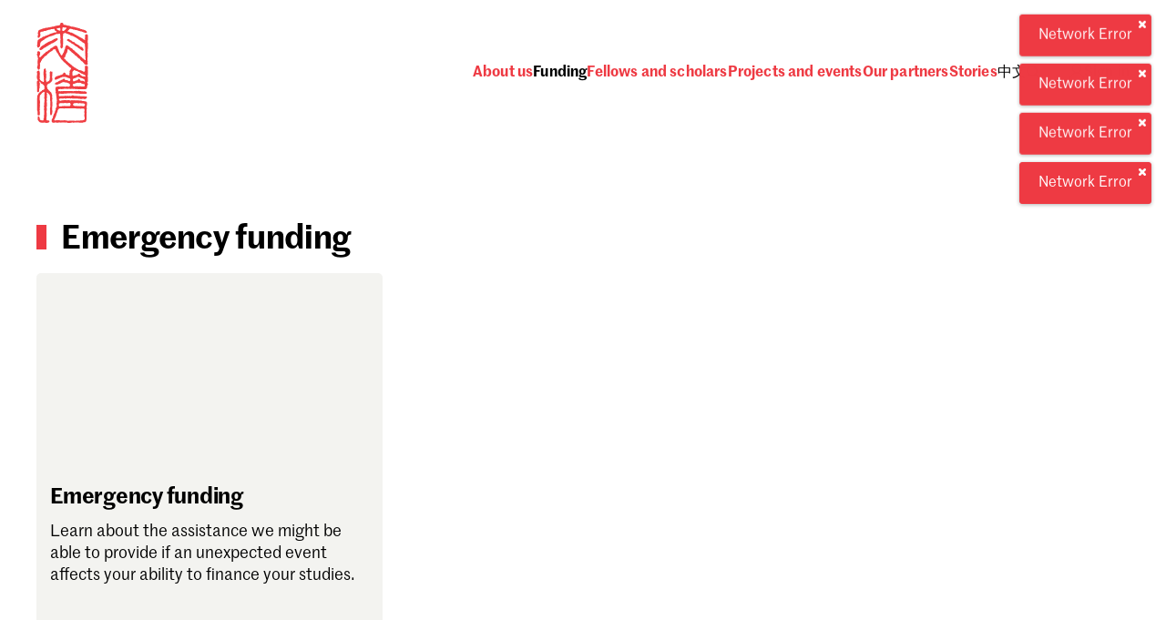

--- FILE ---
content_type: text/html; charset=utf-8
request_url: https://croucher.org.hk/en/funding?page_id=1431
body_size: 16302
content:
<!DOCTYPE html><html lang="en"><head><meta charSet="utf-8"/><meta name="viewport" content="width=device-width, initial-scale=1, user-scalable=no"/><link rel="preload" as="image" href="/assets/images/icons/eye-02.svg"/><link rel="stylesheet" href="/_next/static/css/5524e762f86bf200.css" data-precedence="next"/><link rel="stylesheet" href="/_next/static/css/3e41bff845e475c2.css" data-precedence="next"/><link rel="stylesheet" href="/_next/static/css/91541ef297334f24.css" data-precedence="next"/><link rel="stylesheet" href="/_next/static/css/0f661d02d14c901b.css" data-precedence="next"/><link rel="stylesheet" href="/_next/static/css/1366e2da9f6ed2ce.css" data-precedence="next"/><link rel="preload" as="script" fetchPriority="low" href="/_next/static/chunks/webpack-34a6fe028a78830e.js"/><script src="/_next/static/chunks/4bd1b696-100b9d70ed4e49c1.js" async=""></script><script src="/_next/static/chunks/7366-ebae890b3a23ce8e.js" async=""></script><script src="/_next/static/chunks/main-app-264b372bbf686bc0.js" async=""></script><script src="/_next/static/chunks/472688b4-2e556c4408ee81af.js" async=""></script><script src="/_next/static/chunks/4517-0272b3dc79ac22b4.js" async=""></script><script src="/_next/static/chunks/1360-fdd695b63e3af985.js" async=""></script><script src="/_next/static/chunks/466-5f2c5b5c493d948c.js" async=""></script><script src="/_next/static/chunks/2879-197141f815217f01.js" async=""></script><script src="/_next/static/chunks/7925-4c724319c6347ebc.js" async=""></script><script src="/_next/static/chunks/app/%5Blang%5D/layout-f26a25a36c2efca9.js" async=""></script><script src="/_next/static/chunks/e37a0b60-be670849e64a697f.js" async=""></script><script src="/_next/static/chunks/3627521c-2a76e978d65d0f5d.js" async=""></script><script src="/_next/static/chunks/9081a741-1a743627b113373e.js" async=""></script><script src="/_next/static/chunks/39209d7c-617d060914638236.js" async=""></script><script src="/_next/static/chunks/ec3863c0-c9f656747bfba9a4.js" async=""></script><script src="/_next/static/chunks/07115393-9c82bb2beb872230.js" async=""></script><script src="/_next/static/chunks/2804-795545790b2ed6a1.js" async=""></script><script src="/_next/static/chunks/2619-2b4dad1c864a2ee7.js" async=""></script><script src="/_next/static/chunks/8118-ec3ef662c5c8172f.js" async=""></script><script src="/_next/static/chunks/2730-89b99be65e1d31c9.js" async=""></script><script src="/_next/static/chunks/5239-acb311227087479a.js" async=""></script><script src="/_next/static/chunks/8585-0b9b8f7b2eb80dc9.js" async=""></script><script src="/_next/static/chunks/2544-8c698d73c10db2be.js" async=""></script><script src="/_next/static/chunks/2779-c4fd2a2c1268d883.js" async=""></script><script src="/_next/static/chunks/5068-adabcda796775c42.js" async=""></script><script src="/_next/static/chunks/8607-fffc114643cfe597.js" async=""></script><script src="/_next/static/chunks/6541-708cc383969b4d75.js" async=""></script><script src="/_next/static/chunks/7789-5b94876ea6f9e503.js" async=""></script><script src="/_next/static/chunks/3684-aeea2fbcaf6cff18.js" async=""></script><script src="/_next/static/chunks/app/global-error-c7882cd88407db74.js" async=""></script><script src="/_next/static/chunks/a63740d3-b213d831b58f1fcc.js" async=""></script><script src="/_next/static/chunks/2036-5cc0d20be0d101d5.js" async=""></script><script src="/_next/static/chunks/7571-f89e63df6e069696.js" async=""></script><script src="/_next/static/chunks/2429-6c2f0ee7718c62ef.js" async=""></script><script src="/_next/static/chunks/3760-e52c07b56d9157aa.js" async=""></script><script src="/_next/static/chunks/5300-35333a14e7cb0afc.js" async=""></script><script src="/_next/static/chunks/2285-07478acd15413ea4.js" async=""></script><script src="/_next/static/chunks/app/%5Blang%5D/funding/page-f5dfc510e30d3b5b.js" async=""></script><script src="/_next/static/chunks/app/layout-aeaaa94074af21e5.js" async=""></script><script src="/_next/static/chunks/7501-be432375f76283ea.js" async=""></script><script src="/_next/static/chunks/app/error-b16f152eeb02d5ed.js" async=""></script><script src="/_next/static/chunks/7259-3ff5a6c5b93858f8.js" async=""></script><script src="/_next/static/chunks/app/%5Blang%5D/funding/layout-accdd8a0ed08b499.js" async=""></script><script src="/_next/static/chunks/app/not-found-d896056714f48b4d.js" async=""></script><link rel="preload" href="https://www.googletagmanager.com/gtag/js?id=G-7TF345NCZN" as="script"/><meta name="next-size-adjust" content=""/><link rel="alternate" hrefLang="en" href="https://croucher.org.hk/en/funding"/><link rel="alternate" hrefLang="zh-Hant" href="https://croucher.org.hk/hk/funding"/><link rel="alternate" hrefLang="x-default" href="https://croucher.org.hk/en/funding"/><script src="/_next/static/chunks/polyfills-42372ed130431b0a.js" noModule=""></script></head><body class="__className_e3193a __variable_2085d6 __variable_04c20d __variable_7e8a03"><div hidden=""><!--$?--><template id="B:0"></template><!--/$--></div><noscript><iframe src="https://www.googletagmanager.com/ns.html?id=GTM-WMPJ4D"
            height="0" width="0" style="display:none;visibility:hidden"></iframe></noscript><div class="fixed top-0 right-0 scale-0"><input type="hidden" id="searchkey" hidden="" class="fixed top-0 right-0 scale-0" value=""/></div><div class="main_sub_navbar_container" id="croucher-navbar"><nav class="nav_wrapper"><div class="nav_container croucher_container"><div class="logo_container"><a href="/"><img alt="croucher logo" loading="lazy" width="57" height="110" decoding="async" data-nimg="1" style="color:transparent" src="/assets/croucher-stamp-red.svg"/></a></div><div class="flex justify-center items-center gap-x-[20px]"><button type="button" class="menu menu--open  overflow-visible" aria-expanded="false" aria-label="Open navigation"><svg viewBox="0 0 20 15" fill="#020202" stroke="#020202" xmlns="http://www.w3.org/2000/svg" class="aaaaaaaaa-aspect-ratio_20_/_15 h_height.logoNav stk_currentColor [&amp;_line]:trs_token(durations.short)"><line y1="0.708344" x2="20" y2="0.708344" stroke-width="1.5"></line><line y1="7.375" x2="20" y2="7.375" stroke-width="1.5"></line><line y1="7.375" x2="20" y2="7.375" stroke-width="1.5"></line><line y1="14.0417" x2="20" y2="14.0417" stroke-width="1.5"></line></svg></button></div><div class="links_container false" style="top:140px;margin-top:0 !important"><ul><li><a class="" target="_self" href="/en/about-us">About us</a></li><li><a class="active" target="_self" href="/en/funding">Funding</a></li><li><a class="" target="_self" href="/en/fellows-and-scholars">Fellows and scholars</a></li><li><a class="" target="_self" href="https://projects.croucher.org.hk/">Projects and events</a></li><li><a class="" target="_self" href="/en/our-partners">Our partners</a></li><li><a class="" target="_self" href="/en/news">Stories</a></li><li class="language_translate"><a class="active !font-normal !text-black hover:!text-red" href="/hk/funding">中文</a></li><li class="search_button hidden lg:block"><button aria-label="Toggle search"><svg class="fill-black hover:!fill-red" width="15" height="15" viewBox="0 0 15 15" xmlns="http://www.w3.org/2000/svg"><path d="M14.6918 13.1956L10.8149 9.31872C10.7877 9.29152 10.7544 9.27037 10.7272 9.2462C12.3227 6.94966 12.1021 3.76775 10.0564 1.72505C7.75685 -0.574511 4.01894 -0.574511 1.7224 1.72202C-0.574134 4.01856 -0.574134 7.75647 1.7224 10.053C3.76511 12.0957 6.95004 12.3163 9.24355 10.7238C9.26773 10.7541 9.28888 10.7843 9.31608 10.8115L13.193 14.6884C13.607 15.1024 14.2748 15.1024 14.6888 14.6884C15.1027 14.2744 15.1027 13.6066 14.6888 13.1926L14.6918 13.1956ZM2.92204 8.85639C1.28727 7.22162 1.28727 4.55945 2.92204 2.92166C4.55681 1.28387 7.21898 1.28689 8.85677 2.92166C10.4915 4.55643 10.4915 7.2186 8.85677 8.85639C7.222 10.4912 4.55983 10.4912 2.92204 8.85639Z"></path></svg></button></li><li class="lg:hidden search_mobile"><a href="https://search.croucher.org.hk/?backurl=https%3A%2F%2Fcroucher.org.hk%2Fen%2Ffunding"><span><svg width="15" height="15" viewBox="0 0 15 15" fill="black" xmlns="http://www.w3.org/2000/svg"><path d="M14.6918 13.1956L10.8149 9.31872C10.7877 9.29152 10.7544 9.27037 10.7272 9.2462C12.3227 6.94966 12.1021 3.76775 10.0564 1.72505C7.75685 -0.574511 4.01894 -0.574511 1.7224 1.72202C-0.574134 4.01856 -0.574134 7.75647 1.7224 10.053C3.76511 12.0957 6.95004 12.3163 9.24355 10.7238C9.26773 10.7541 9.28888 10.7843 9.31608 10.8115L13.193 14.6884C13.607 15.1024 14.2748 15.1024 14.6888 14.6884C15.1027 14.2744 15.1027 13.6066 14.6888 13.1926L14.6918 13.1956ZM2.92204 8.85639C1.28727 7.22162 1.28727 4.55945 2.92204 2.92166C4.55681 1.28387 7.21898 1.28689 8.85677 2.92166C10.4915 4.55643 10.4915 7.2186 8.85677 8.85639C7.222 10.4912 4.55983 10.4912 2.92204 8.85639Z"></path></svg></span><span>Search</span></a></li></ul></div></div></nav><div id="croucher-sub-navbar"></div></div><div class="h-[188px]" id="CroucherMainNavbarSpacer"></div><section class="ScholarLogin_auth_container__cOxLo" id="login-popup"><div class="ScholarLogin_auth_container_wrapper__UqhZL"><div class="container"><div class="ScholarLogin_cross_icon_container__gLGmU"><button class=""><svg width="24" height="23" viewBox="0 0 24 23" fill="none" xmlns="http://www.w3.org/2000/svg"><line x1="1" y1="-1" x2="29.4986" y2="-1" transform="matrix(0.719281 -0.694719 0.765788 0.643093 1.93701 22.1875)" stroke="#D3D3D3" stroke-width="2" stroke-linecap="round"></line><line x1="1" y1="-1" x2="29.4986" y2="-1" transform="matrix(0.719281 0.694719 -0.669051 0.743216 0 1.1875)" stroke="#D3D3D3" stroke-width="2" stroke-linecap="round"></line></svg></button></div></div><div class="container"><h2 class="croucher-title-small_croucherTitleWrapper__aJhxy dark:text-white mt-[55px] md:ml-0  lg:ml-[23px] !mt-[6.5px]">Sign in</h2><form class="ScholarLogin_sign_in_form__u9_su sign_in_form"><div class="ScholarLogin_input_group__yJnT0"><label class="text-edt-dark" for="email">Email</label><input class="sign_in" type="email" placeholder="Email" name="email"/></div><div class="ScholarLogin_input_group__yJnT0"><label class="text-edt-dark" for="password">Password</label><input class="sign_in" type="password" placeholder="Password" autoComplete="new-password" name="password"/><button type="button" class="ScholarLogin_eye__GUadM"><img src="/assets/images/icons/eye-02.svg" alt="open" class="w-5"/></button></div><div class="mt-[23.5px] md:ml-[130px]"><button type="submit" class="px-[25px] text-mh6 pt-[3px] min-h-[40px] rounded-[40px] border border-black hover:bg-red hover:text-white hover:border-red flex justify-center items-center focus:ring-0 outline-none">Sign in</button></div></form><div class="mt-4"><p class="pb-0 "><button class="underline">Forgot password?</button></p></div><div class="mt-2"><p class="pb-0 ">Don&#x27;t have a Croucher account?<!-- --> <button class="underline">Click here to create one</button>.</p></div></div></div></section><div id="search-form-croucher" style="display:none;width:100%" class=""><section class="croucher_search_container"><section class="croucher_search"><div class="search_container croucher_container relative"><button class="absolute right-[23px] top-[-70px] p-2 hover:opacity-75" aria-label="Close search"><svg width="40" height="40" viewBox="0 0 24 24" fill="none" stroke="currentColor" class="text-gray-300"><path d="M18 6L6 18M6 6l12 12" stroke-width="1.3" stroke-linecap="round" stroke-linejoin="round"></path></svg></button><h3 class="search-title mb_search_title">Search our stories, awards, events and funding</h3><div class="search_input relative"><form class="relative"><style></style><input type="text" placeholder="What are you looking for?" class="w-full pr-12 focus:outline-none focus:ring-0 border-none outline-none hover:outline-none active:outline-none" value=""/><button type="submit" class="absolute right-4 top-1/2 -translate-y-1/2"><svg width="24" height="24" viewBox="0 0 24 24" fill="none" class="text-gray-500"><path d="M21 21L16.65 16.65M19 11C19 15.4183 15.4183 19 11 19C6.58172 19 3 15.4183 3 11C3 6.58172 6.58172 3 11 3C15.4183 3 19 6.58172 19 11Z" stroke="currentColor" stroke-width="2" stroke-linecap="round" stroke-linejoin="round"></path></svg></button></form></div></div></section></section></div><div class="min-h-[226px]"><div data-count="NaN"><div class="container-for-img container-padding-helper overflow-visible"><div></div></div></div><!--$?--><template id="B:1"></template><!--/$--></div><div class="container"><div class="subscribe-box mb_subbox"><div class="left-text"><p>Stay in the loop!</p><p>Subscribe to keep up with the latest from Croucher Foundation.</p></div><div class="subscribe-button"><button id="subscribe-btn" class="croucher-standard-btn subscribe-btn">Subscribe</button></div></div></div><footer class="croucher-footer"><div class="container"><div class="grid-container"><div class="link-container"><a target="_self" class="link link-header" href="/en/funding">Funding</a><a target="_self" class="link" href="/en/funding/study-awards">Study awards</a><a target="_self" class="link" href="/en/funding/research-fellowships">Research fellowships</a><a target="_self" class="link" href="/en/funding/scientific-exchange">Scientific exchange</a><a target="_self" class="link" href="/en/funding/help-for-undergraduate-or-postgraduate-students-in-hong-kong-experiencing-sudden-financial-difficulty">Emergency funding</a></div><div class="link-container"><a target="_self" class="link link-header" href="/en/about-us">About us</a><a target="_self" class="link" href="/en/about-us/what-we-do">What we do</a><a target="_self" class="link" href="/en/about-us/about-the-founder">Founder</a><a target="_self" class="link" href="/en/about-us/trustees">Trustees and governors</a><a target="_self" class="link" href="/en/about-us/staff">Staff</a><a target="_self" class="link" href="/en/work-for-croucher">Work for Croucher</a><a target="_self" class="link" href="/en/about-us/history">Our history</a><a class="link" href="/en/about-us/contact">Contact us</a></div><div class="link-container"><a class="link link-header" href="#">News and reports</a><a target="_top" class="link" href="/en/news"><p class="text-white">Stories</p></a><a target="_self" class="link" href="/en/about-us/reports">Reports</a><div class=""><button class="!decoration-white croucher-footer_footerNormal__wj_1u inline-block"><p class="text-white">Newsletter</p></button></div></div><div class="link-container last"><a class="link link-header" href="/en/fellows-and-scholars">Fellows and scholars</a><a target="_top" class="link link-header" href="https://projects.croucher.org.hk/">Projects and events</a><a target="_self" class="link link-header no-margin" href="/en/our-partners">Our partners</a></div></div><div class="horizontal-line"></div><div class="footer-link-container desktop-layout"><a target="_top" class="logo-link" href="/"><svg class="croucher-footer-logo croucher-footer-logo" id="Croucher_Footer_Icon" viewBox="0 0 582.06 107.05" xmlns="http://www.w3.org/2000/svg"><path d="m38.42,90.06c6.07,0,7.82-5.26,8.63-13.62l23.06,2.83c-1.49,15.64-12,27.77-32.5,27.77S0,95.05,0,69.03,16.31,31.01,37.62,31.01s31.01,11.87,32.5,27.51l-23.06,2.83c-.81-8.36-2.56-13.35-8.63-13.35-7.55,0-9.84,7.68-9.84,21.03s2.29,21.03,9.84,21.03Z"></path><path d="m77.3,32.63h25.35l1.75,18.34h.27c3.51-16.99,12.81-21.3,23.46-18.34v25.49c-3.64-1.22-6.88-1.89-9.44-1.89-7.95,0-13.88,4.18-13.88,15.1v34.11h-27.51V32.63Z"></path><path d="m169.95,106.78c-25.21,0-36.81-17.66-36.81-37.75s11.6-37.75,36.81-37.75,37.07,17.66,37.07,37.75-11.72,37.75-37.07,37.75Zm0-16.45c6.07,0,9.03-4.05,9.03-21.3s-2.96-21.3-9.03-21.3-8.77,4.05-8.77,21.3,2.7,21.3,8.77,21.3Z"></path><path d="m285.95,105.43h-25.35l-1.35-14.16h-.4c-5.26,11.06-14.69,15.51-23.05,15.51-13.89,0-20.36-9.04-20.36-21.98v-52.18h27.5v46.92c0,5.8,1.89,8.36,5.93,8.36,5.8,0,9.57-5.26,9.57-16.31v-38.97h27.51v72.81Z"></path><path d="m333.04,90.06c6.07,0,7.82-5.26,8.63-13.62l23.05,2.83c-1.48,15.64-12,27.77-32.5,27.77s-37.62-12-37.62-38.02,16.31-38.02,37.62-38.02,31.01,11.87,32.5,27.51l-23.05,2.83c-.81-8.36-2.56-13.35-8.63-13.35-7.55,0-9.85,7.68-9.85,21.03s2.29,21.03,9.85,21.03Z"></path><path d="m371.91,0h26.69v46.78h.41c5.26-11.06,14.83-15.5,23.32-15.5,14.02,0,20.63,9.03,20.63,21.97v52.18h-27.51v-46.92c0-5.8-2.02-8.36-6.2-8.36-5.93,0-9.84,5.26-9.84,16.31v38.97h-27.51V0Z"></path><path d="m490.2,106.78c-21.7,0-38.83-12.81-38.83-37.48,0-20.09,12.54-38.02,36.94-38.02s35.33,16.04,34.52,42.2h-44.76c1.08,13.21,5.8,17.39,12.54,17.39,5.39,0,8.22-4.18,9.3-11.86l22.52,2.83c-2.7,14.56-13.89,24.94-32.23,24.94Zm-11.86-46.92h18.87c-.4-10.38-4.18-13.35-9.03-13.35-5.53,0-8.63,4.58-9.84,13.35Z"></path><path d="m531.23,32.63h25.35l1.75,18.34h.27c3.51-16.99,12.81-21.3,23.46-18.34v25.49c-3.64-1.22-6.88-1.89-9.44-1.89-7.96,0-13.89,4.18-13.89,15.1v34.11h-27.51V32.63Z"></path></svg></a><div class="site-maps footer-hide"><a target="_self" class="nowrap" href="/en/sitemap">Sitemap</a><a target="_self" class="privacy-terms-link" href="/en/privacy-and-terms">Privacy and terms</a></div><div class="socials footer-hide"><a target="_blank" href="https://www.facebook.com/croucherfoundation"><svg class="fill-red undefined" height="30" viewBox="0 0 30 30" width="30" xmlns="http://www.w3.org/2000/svg"><g clip-path="url(#clip0_2758_173)"><path d="M29.4308 15.0016C29.4308 7.0314 22.9698 0.570312 14.9996 0.570312C7.02945 0.570312 0.568359 7.0314 0.568359 15.0016C0.568359 22.9717 7.02945 29.4328 14.9996 29.4328C22.9698 29.4328 29.4308 22.9717 29.4308 15.0016Z" stroke="white" stroke-miterlimit="10" stroke-width="1.5"></path><path d="M12.8 23.7192H16.3112V14.9224H18.7606L19.0184 11.9801H16.3036V10.3041C16.3036 9.60646 16.4401 9.33346 17.115 9.33346H19.0184V6.27734H16.5842C13.9679 6.27734 12.7924 7.43002 12.7924 9.62921V11.9801H10.9648V14.9604H12.7924V23.7192H12.8Z" fill="white"></path></g><defs><clipPath id="clip0_2758_173"><rect fill="white" height="30" width="30"></rect></clipPath></defs></svg></a><a target="_blank" href="https://www.linkedin.com/company/croucher-foundation/"><svg class="fill-red undefined" height="30" viewBox="0 0 30 30" width="30" xmlns="http://www.w3.org/2000/svg"><g clip-path="url(#clip0_2758_176)"><path d="M29.4308 15.0016C29.4308 7.0314 22.9698 0.570312 14.9996 0.570312C7.02945 0.570312 0.568359 7.0314 0.568359 15.0016C0.568359 22.9717 7.02945 29.4328 14.9996 29.4328C22.9698 29.4328 29.4308 22.9717 29.4308 15.0016Z" stroke="white" stroke-miterlimit="10" stroke-width="1.5"></path><path d="M11.4429 11.7852H8.45508V21.4313H11.4429V11.7852Z" fill="white"></path><path d="M9.9349 10.5173C10.9132 10.5173 11.7018 9.72107 11.7018 8.73523C11.7018 7.74938 10.9132 6.95312 9.9349 6.95312C8.95664 6.95312 8.16797 7.74938 8.16797 8.73523C8.16797 9.72107 8.95664 10.5173 9.9349 10.5173Z" fill="white"></path><path d="M16.22 16.3642C16.22 15.0068 16.8419 14.2029 18.0401 14.2029C19.1397 14.2029 19.6629 14.9764 19.6629 16.3642V21.4299H22.6356V15.3177C22.6356 12.7317 21.172 11.4805 19.1245 11.4805C17.077 11.4805 16.22 13.073 16.22 13.073V11.7762H13.3535V21.4223H16.22V16.3566V16.3642Z" fill="white"></path></g><defs><clipPath id="clip0_2758_176"><rect fill="white" height="30" width="30"></rect></clipPath></defs></svg></a><a target="_blank" href="https://twitter.com/croucherFDN"><svg class="fill-red undefined" height="30" viewBox="0 0 30 30" width="30" xmlns="http://www.w3.org/2000/svg"><g clip-path="url(#clip0_2758_181)"><path d="M14.9996 29.4328C7.02943 29.4328 0.568359 22.9717 0.568359 15.0016C0.568359 7.03138 7.02943 0.570312 14.9996 0.570312C22.9698 0.570312 29.4308 7.03138 29.4308 15.0016C29.4308 22.9717 22.9698 29.4328 14.9996 29.4328Z" stroke="white" stroke-miterlimit="10" stroke-width="1.5"></path><path d="M23.1899 23.7229H23.0837C21.4609 23.7229 19.8456 23.7229 18.2227 23.7229C18.1393 23.7229 18.0938 23.6925 18.0483 23.6319C16.5923 21.5085 15.1287 19.3852 13.6727 17.2542C13.6044 17.1556 13.5362 17.0571 13.4603 16.9509C13.2632 17.1784 13.0736 17.3983 12.884 17.6182C11.5948 19.1122 10.3132 20.6061 9.02405 22.1076C8.57663 22.6233 8.13679 23.139 7.68937 23.6546C7.65903 23.685 7.60595 23.7153 7.56803 23.7153C7.12061 23.7153 6.67319 23.7153 6.22577 23.7153H6.13477C8.36429 21.1218 10.5786 18.5434 12.793 15.9726C10.5711 12.7421 8.35671 9.51914 6.14235 6.28102C6.18027 6.28102 6.20302 6.28102 6.23335 6.28102C7.86378 6.28102 9.5018 6.28102 11.1322 6.28102C11.2081 6.28102 11.2384 6.31135 11.2763 6.36444C11.7996 7.12278 12.3153 7.88112 12.8385 8.63946C13.4907 9.58739 14.1353 10.5353 14.7874 11.4757C15.0529 11.8624 15.3183 12.2416 15.5837 12.6283C15.5913 12.6435 15.6065 12.6587 15.6292 12.6814C15.7126 12.5828 15.796 12.4918 15.8719 12.4008C16.9184 11.1799 17.9649 9.95898 19.019 8.73805C19.7091 7.93421 20.4068 7.13036 21.0968 6.32652C21.1196 6.30377 21.1575 6.27344 21.1878 6.27344C21.6656 6.27344 22.1434 6.27344 22.6439 6.27344C22.5604 6.37202 22.4922 6.45544 22.4239 6.53886C21.1954 7.96454 19.9669 9.39781 18.7384 10.8235C17.9421 11.7487 17.1459 12.6738 16.3496 13.599C16.3041 13.6521 16.3117 13.6824 16.3496 13.7279C17.0018 14.6759 17.654 15.6238 18.2986 16.5641C19.0417 17.6486 19.7849 18.733 20.5281 19.8174C21.3471 21.0156 22.1737 22.2138 22.9927 23.4044C23.061 23.503 23.1216 23.6015 23.205 23.7153L23.1899 23.7229ZM21.1272 22.646C21.1044 22.6081 21.0893 22.5778 21.0665 22.555C20.3461 21.5161 19.6181 20.4848 18.8977 19.4458C17.654 17.6637 16.4103 15.8816 15.159 14.0995C14.34 12.9241 13.521 11.7562 12.702 10.5884C11.9892 9.56464 11.2687 8.54088 10.5559 7.50953C10.5104 7.44128 10.4649 7.41853 10.3739 7.41853C9.67622 7.41853 8.97855 7.41853 8.28087 7.41853C8.25054 7.41853 8.22021 7.41853 8.1747 7.41853C8.39462 7.73704 8.61454 8.04796 8.82688 8.35888C10.0706 10.141 11.3142 11.9155 12.5579 13.6976C13.4452 14.9716 14.3324 16.238 15.2197 17.5121C16.3951 19.1956 17.5781 20.8791 18.7536 22.5702C18.7915 22.6309 18.837 22.646 18.8977 22.646C19.6029 22.646 20.3082 22.646 21.0134 22.646H21.112H21.1272Z" fill="white"></path></g><defs><clipPath id="clip0_2758_181"><rect fill="white" height="30" width="30"></rect></clipPath></defs></svg></a></div><div class="back-to-top"><button type="button">Back to top</button></div></div><div class="footer-link-container for-small"><div class="site-maps footer-hide-reverse"><a target="_self" href="/en/sitemap">Sitemap</a><a target="_self" href="/en/privacy-and-terms">Privacy and terms</a><a target="_self" href="/en/contact">Contact us</a></div><div class="socials footer-hide-reverse"><a class="!decoration-white underline" target="_blank" href="https://www.facebook.com/croucherfoundation"><svg class="fill-red" height="30" viewBox="0 0 30 30" width="30" xmlns="http://www.w3.org/2000/svg"><g clip-path="url(#clip0_2758_173)"><path d="M29.4308 15.0016C29.4308 7.0314 22.9698 0.570312 14.9996 0.570312C7.02945 0.570312 0.568359 7.0314 0.568359 15.0016C0.568359 22.9717 7.02945 29.4328 14.9996 29.4328C22.9698 29.4328 29.4308 22.9717 29.4308 15.0016Z" stroke="white" stroke-miterlimit="10" stroke-width="1.5"></path><path d="M12.8 23.7192H16.3112V14.9224H18.7606L19.0184 11.9801H16.3036V10.3041C16.3036 9.60646 16.4401 9.33346 17.115 9.33346H19.0184V6.27734H16.5842C13.9679 6.27734 12.7924 7.43002 12.7924 9.62921V11.9801H10.9648V14.9604H12.7924V23.7192H12.8Z" fill="white"></path></g><defs><clipPath id="clip0_2758_173"><rect fill="white" height="30" width="30"></rect></clipPath></defs></svg></a><a class="!decoration-white underline" target="_blank" href="https://www.linkedin.com/company/croucher-foundation/"><svg class="fill-red" height="30" viewBox="0 0 30 30" width="30" xmlns="http://www.w3.org/2000/svg"><g clip-path="url(#clip0_2758_176)"><path d="M29.4308 15.0016C29.4308 7.0314 22.9698 0.570312 14.9996 0.570312C7.02945 0.570312 0.568359 7.0314 0.568359 15.0016C0.568359 22.9717 7.02945 29.4328 14.9996 29.4328C22.9698 29.4328 29.4308 22.9717 29.4308 15.0016Z" stroke="white" stroke-miterlimit="10" stroke-width="1.5"></path><path d="M11.4429 11.7852H8.45508V21.4313H11.4429V11.7852Z" fill="white"></path><path d="M9.9349 10.5173C10.9132 10.5173 11.7018 9.72107 11.7018 8.73523C11.7018 7.74938 10.9132 6.95312 9.9349 6.95312C8.95664 6.95312 8.16797 7.74938 8.16797 8.73523C8.16797 9.72107 8.95664 10.5173 9.9349 10.5173Z" fill="white"></path><path d="M16.22 16.3642C16.22 15.0068 16.8419 14.2029 18.0401 14.2029C19.1397 14.2029 19.6629 14.9764 19.6629 16.3642V21.4299H22.6356V15.3177C22.6356 12.7317 21.172 11.4805 19.1245 11.4805C17.077 11.4805 16.22 13.073 16.22 13.073V11.7762H13.3535V21.4223H16.22V16.3566V16.3642Z" fill="white"></path></g><defs><clipPath id="clip0_2758_176"><rect fill="white" height="30" width="30"></rect></clipPath></defs></svg></a><a class="!decoration-white underline" target="_blank" href="https://twitter.com/croucherFDN"><svg class="fill-red" height="30" viewBox="0 0 30 30" width="30" xmlns="http://www.w3.org/2000/svg"><g clip-path="url(#clip0_2758_181)"><path d="M14.9996 29.4328C7.02943 29.4328 0.568359 22.9717 0.568359 15.0016C0.568359 7.03138 7.02943 0.570312 14.9996 0.570312C22.9698 0.570312 29.4308 7.03138 29.4308 15.0016C29.4308 22.9717 22.9698 29.4328 14.9996 29.4328Z" stroke="white" stroke-miterlimit="10" stroke-width="1.5"></path><path d="M23.1899 23.7229H23.0837C21.4609 23.7229 19.8456 23.7229 18.2227 23.7229C18.1393 23.7229 18.0938 23.6925 18.0483 23.6319C16.5923 21.5085 15.1287 19.3852 13.6727 17.2542C13.6044 17.1556 13.5362 17.0571 13.4603 16.9509C13.2632 17.1784 13.0736 17.3983 12.884 17.6182C11.5948 19.1122 10.3132 20.6061 9.02405 22.1076C8.57663 22.6233 8.13679 23.139 7.68937 23.6546C7.65903 23.685 7.60595 23.7153 7.56803 23.7153C7.12061 23.7153 6.67319 23.7153 6.22577 23.7153H6.13477C8.36429 21.1218 10.5786 18.5434 12.793 15.9726C10.5711 12.7421 8.35671 9.51914 6.14235 6.28102C6.18027 6.28102 6.20302 6.28102 6.23335 6.28102C7.86378 6.28102 9.5018 6.28102 11.1322 6.28102C11.2081 6.28102 11.2384 6.31135 11.2763 6.36444C11.7996 7.12278 12.3153 7.88112 12.8385 8.63946C13.4907 9.58739 14.1353 10.5353 14.7874 11.4757C15.0529 11.8624 15.3183 12.2416 15.5837 12.6283C15.5913 12.6435 15.6065 12.6587 15.6292 12.6814C15.7126 12.5828 15.796 12.4918 15.8719 12.4008C16.9184 11.1799 17.9649 9.95898 19.019 8.73805C19.7091 7.93421 20.4068 7.13036 21.0968 6.32652C21.1196 6.30377 21.1575 6.27344 21.1878 6.27344C21.6656 6.27344 22.1434 6.27344 22.6439 6.27344C22.5604 6.37202 22.4922 6.45544 22.4239 6.53886C21.1954 7.96454 19.9669 9.39781 18.7384 10.8235C17.9421 11.7487 17.1459 12.6738 16.3496 13.599C16.3041 13.6521 16.3117 13.6824 16.3496 13.7279C17.0018 14.6759 17.654 15.6238 18.2986 16.5641C19.0417 17.6486 19.7849 18.733 20.5281 19.8174C21.3471 21.0156 22.1737 22.2138 22.9927 23.4044C23.061 23.503 23.1216 23.6015 23.205 23.7153L23.1899 23.7229ZM21.1272 22.646C21.1044 22.6081 21.0893 22.5778 21.0665 22.555C20.3461 21.5161 19.6181 20.4848 18.8977 19.4458C17.654 17.6637 16.4103 15.8816 15.159 14.0995C14.34 12.9241 13.521 11.7562 12.702 10.5884C11.9892 9.56464 11.2687 8.54088 10.5559 7.50953C10.5104 7.44128 10.4649 7.41853 10.3739 7.41853C9.67622 7.41853 8.97855 7.41853 8.28087 7.41853C8.25054 7.41853 8.22021 7.41853 8.1747 7.41853C8.39462 7.73704 8.61454 8.04796 8.82688 8.35888C10.0706 10.141 11.3142 11.9155 12.5579 13.6976C13.4452 14.9716 14.3324 16.238 15.2197 17.5121C16.3951 19.1956 17.5781 20.8791 18.7536 22.5702C18.7915 22.6309 18.837 22.646 18.8977 22.646C19.6029 22.646 20.3082 22.646 21.0134 22.646H21.112H21.1272Z" fill="white"></path></g><defs><clipPath id="clip0_2758_181"><rect fill="white" height="30" width="30"></rect></clipPath></defs></svg></a></div></div></div></footer><script>requestAnimationFrame(function(){$RT=performance.now()});</script><script src="/_next/static/chunks/webpack-34a6fe028a78830e.js" id="_R_" async=""></script><script>(self.__next_f=self.__next_f||[]).push([0])</script><script>self.__next_f.push([1,"1:\"$Sreact.fragment\"\n4:I[98326,[\"6166\",\"static/chunks/472688b4-2e556c4408ee81af.js\",\"4517\",\"static/chunks/4517-0272b3dc79ac22b4.js\",\"1360\",\"static/chunks/1360-fdd695b63e3af985.js\",\"466\",\"static/chunks/466-5f2c5b5c493d948c.js\",\"2879\",\"static/chunks/2879-197141f815217f01.js\",\"7925\",\"static/chunks/7925-4c724319c6347ebc.js\",\"5160\",\"static/chunks/app/%5Blang%5D/layout-f26a25a36c2efca9.js\"],\"default\"]\n5:I[99050,[\"6166\",\"static/chunks/472688b4-2e556c4408ee81af.js\",\"4517\",\"static/chunks/4517-0272b3dc79ac22b4.js\",\"1360\",\"static/chunks/1360-fdd695b63e3af985.js\",\"466\",\"static/chunks/466-5f2c5b5c493d948c.js\",\"2879\",\"static/chunks/2879-197141f815217f01.js\",\"7925\",\"static/chunks/7925-4c724319c6347ebc.js\",\"5160\",\"static/chunks/app/%5Blang%5D/layout-f26a25a36c2efca9.js\"],\"default\"]\n6:I[93312,[\"6166\",\"static/chunks/472688b4-2e556c4408ee81af.js\",\"4517\",\"static/chunks/4517-0272b3dc79ac22b4.js\",\"1360\",\"static/chunks/1360-fdd695b63e3af985.js\",\"466\",\"static/chunks/466-5f2c5b5c493d948c.js\",\"2879\",\"static/chunks/2879-197141f815217f01.js\",\"7925\",\"static/chunks/7925-4c724319c6347ebc.js\",\"5160\",\"static/chunks/app/%5Blang%5D/layout-f26a25a36c2efca9.js\"],\"default\"]\n7:I[9766,[],\"\"]\n8:I[98924,[],\"\"]\n9:I[94689,[\"6166\",\"static/chunks/472688b4-2e556c4408ee81af.js\",\"4517\",\"static/chunks/4517-0272b3dc79ac22b4.js\",\"1360\",\"static/chunks/1360-fdd695b63e3af985.js\",\"466\",\"static/chunks/466-5f2c5b5c493d948c.js\",\"2879\",\"static/chunks/2879-197141f815217f01.js\",\"7925\",\"static/chunks/7925-4c724319c6347ebc.js\",\"5160\",\"static/chunks/app/%5Blang%5D/layout-f26a25a36c2efca9.js\"],\"default\"]\nc:I[24431,[],\"OutletBoundary\"]\ne:I[15278,[],\"AsyncMetadataOutlet\"]\n10:I[24431,[],\"ViewportBoundary\"]\n12:I[24431,[],\"MetadataBoundary\"]\n13:\"$Sreact.suspense\"\n"])</script><script>self.__next_f.push([1,"15:I[54062,[\"4935\",\"static/chunks/e37a0b60-be670849e64a697f.js\",\"2084\",\"static/chunks/3627521c-2a76e978d65d0f5d.js\",\"9344\",\"static/chunks/9081a741-1a743627b113373e.js\",\"16\",\"static/chunks/39209d7c-617d060914638236.js\",\"8250\",\"static/chunks/ec3863c0-c9f656747bfba9a4.js\",\"1294\",\"static/chunks/07115393-9c82bb2beb872230.js\",\"4517\",\"static/chunks/4517-0272b3dc79ac22b4.js\",\"2804\",\"static/chunks/2804-795545790b2ed6a1.js\",\"2619\",\"static/chunks/2619-2b4dad1c864a2ee7.js\",\"1360\",\"static/chunks/1360-fdd695b63e3af985.js\",\"8118\",\"static/chunks/8118-ec3ef662c5c8172f.js\",\"2730\",\"static/chunks/2730-89b99be65e1d31c9.js\",\"5239\",\"static/chunks/5239-acb311227087479a.js\",\"8585\",\"static/chunks/8585-0b9b8f7b2eb80dc9.js\",\"2544\",\"static/chunks/2544-8c698d73c10db2be.js\",\"2779\",\"static/chunks/2779-c4fd2a2c1268d883.js\",\"5068\",\"static/chunks/5068-adabcda796775c42.js\",\"8607\",\"static/chunks/8607-fffc114643cfe597.js\",\"466\",\"static/chunks/466-5f2c5b5c493d948c.js\",\"6541\",\"static/chunks/6541-708cc383969b4d75.js\",\"7789\",\"static/chunks/7789-5b94876ea6f9e503.js\",\"3684\",\"static/chunks/3684-aeea2fbcaf6cff18.js\",\"4219\",\"static/chunks/app/global-error-c7882cd88407db74.js\"],\"default\"]\n"])</script><script>self.__next_f.push([1,"16:I[80646,[\"4935\",\"static/chunks/e37a0b60-be670849e64a697f.js\",\"6603\",\"static/chunks/a63740d3-b213d831b58f1fcc.js\",\"4517\",\"static/chunks/4517-0272b3dc79ac22b4.js\",\"2804\",\"static/chunks/2804-795545790b2ed6a1.js\",\"2619\",\"static/chunks/2619-2b4dad1c864a2ee7.js\",\"1360\",\"static/chunks/1360-fdd695b63e3af985.js\",\"8118\",\"static/chunks/8118-ec3ef662c5c8172f.js\",\"2730\",\"static/chunks/2730-89b99be65e1d31c9.js\",\"5239\",\"static/chunks/5239-acb311227087479a.js\",\"2544\",\"static/chunks/2544-8c698d73c10db2be.js\",\"2036\",\"static/chunks/2036-5cc0d20be0d101d5.js\",\"7571\",\"static/chunks/7571-f89e63df6e069696.js\",\"2429\",\"static/chunks/2429-6c2f0ee7718c62ef.js\",\"3760\",\"static/chunks/3760-e52c07b56d9157aa.js\",\"5300\",\"static/chunks/5300-35333a14e7cb0afc.js\",\"2285\",\"static/chunks/2285-07478acd15413ea4.js\",\"1101\",\"static/chunks/app/%5Blang%5D/funding/page-f5dfc510e30d3b5b.js\"],\"default\"]\n"])</script><script>self.__next_f.push([1,"17:I[62285,[\"4935\",\"static/chunks/e37a0b60-be670849e64a697f.js\",\"6603\",\"static/chunks/a63740d3-b213d831b58f1fcc.js\",\"4517\",\"static/chunks/4517-0272b3dc79ac22b4.js\",\"2804\",\"static/chunks/2804-795545790b2ed6a1.js\",\"2619\",\"static/chunks/2619-2b4dad1c864a2ee7.js\",\"1360\",\"static/chunks/1360-fdd695b63e3af985.js\",\"8118\",\"static/chunks/8118-ec3ef662c5c8172f.js\",\"2730\",\"static/chunks/2730-89b99be65e1d31c9.js\",\"5239\",\"static/chunks/5239-acb311227087479a.js\",\"2544\",\"static/chunks/2544-8c698d73c10db2be.js\",\"2036\",\"static/chunks/2036-5cc0d20be0d101d5.js\",\"7571\",\"static/chunks/7571-f89e63df6e069696.js\",\"2429\",\"static/chunks/2429-6c2f0ee7718c62ef.js\",\"3760\",\"static/chunks/3760-e52c07b56d9157aa.js\",\"5300\",\"static/chunks/5300-35333a14e7cb0afc.js\",\"2285\",\"static/chunks/2285-07478acd15413ea4.js\",\"1101\",\"static/chunks/app/%5Blang%5D/funding/page-f5dfc510e30d3b5b.js\"],\"default\"]\n"])</script><script>self.__next_f.push([1,"18:I[53000,[\"4517\",\"static/chunks/4517-0272b3dc79ac22b4.js\",\"7177\",\"static/chunks/app/layout-aeaaa94074af21e5.js\"],\"default\"]\n19:I[65533,[\"4517\",\"static/chunks/4517-0272b3dc79ac22b4.js\",\"7177\",\"static/chunks/app/layout-aeaaa94074af21e5.js\"],\"default\"]\n1a:I[67570,[\"4517\",\"static/chunks/4517-0272b3dc79ac22b4.js\",\"7177\",\"static/chunks/app/layout-aeaaa94074af21e5.js\"],\"default\"]\n1b:I[65533,[\"4517\",\"static/chunks/4517-0272b3dc79ac22b4.js\",\"7177\",\"static/chunks/app/layout-aeaaa94074af21e5.js\"],\"GoogleTagNoScript\"]\n1c:I[47974,[\"4517\",\"static/chunks/4517-0272b3dc79ac22b4.js\",\"7177\",\"static/chunks/app/layout-aeaaa94074af21e5.js\"],\"default\"]\n1d:I[5225,[\"4517\",\"static/chunks/4517-0272b3dc79ac22b4.js\",\"7177\",\"static/chunks/app/layout-aeaaa94074af21e5.js\"],\"default\"]\n1e:I[36828,[\"4517\",\"static/chunks/4517-0272b3dc79ac22b4.js\",\"7177\",\"static/chunks/app/layout-aeaaa94074af21e5.js\"],\"default\"]\n1f:I[88364,[\"4517\",\"static/chunks/4517-0272b3dc79ac22b4.js\",\"7177\",\"static/chunks/app/layout-aeaaa94074af21e5.js\"],\"default\"]\n"])</script><script>self.__next_f.push([1,"20:I[50960,[\"4935\",\"static/chunks/e37a0b60-be670849e64a697f.js\",\"2084\",\"static/chunks/3627521c-2a76e978d65d0f5d.js\",\"9344\",\"static/chunks/9081a741-1a743627b113373e.js\",\"16\",\"static/chunks/39209d7c-617d060914638236.js\",\"8250\",\"static/chunks/ec3863c0-c9f656747bfba9a4.js\",\"1294\",\"static/chunks/07115393-9c82bb2beb872230.js\",\"4517\",\"static/chunks/4517-0272b3dc79ac22b4.js\",\"2804\",\"static/chunks/2804-795545790b2ed6a1.js\",\"2619\",\"static/chunks/2619-2b4dad1c864a2ee7.js\",\"1360\",\"static/chunks/1360-fdd695b63e3af985.js\",\"8118\",\"static/chunks/8118-ec3ef662c5c8172f.js\",\"2730\",\"static/chunks/2730-89b99be65e1d31c9.js\",\"5239\",\"static/chunks/5239-acb311227087479a.js\",\"8585\",\"static/chunks/8585-0b9b8f7b2eb80dc9.js\",\"2544\",\"static/chunks/2544-8c698d73c10db2be.js\",\"2779\",\"static/chunks/2779-c4fd2a2c1268d883.js\",\"5068\",\"static/chunks/5068-adabcda796775c42.js\",\"8607\",\"static/chunks/8607-fffc114643cfe597.js\",\"466\",\"static/chunks/466-5f2c5b5c493d948c.js\",\"6541\",\"static/chunks/6541-708cc383969b4d75.js\",\"7789\",\"static/chunks/7789-5b94876ea6f9e503.js\",\"3684\",\"static/chunks/3684-aeea2fbcaf6cff18.js\",\"7501\",\"static/chunks/7501-be432375f76283ea.js\",\"8039\",\"static/chunks/app/error-b16f152eeb02d5ed.js\"],\"default\"]\n"])</script><script>self.__next_f.push([1,"22:I[23684,[\"4935\",\"static/chunks/e37a0b60-be670849e64a697f.js\",\"2084\",\"static/chunks/3627521c-2a76e978d65d0f5d.js\",\"9344\",\"static/chunks/9081a741-1a743627b113373e.js\",\"16\",\"static/chunks/39209d7c-617d060914638236.js\",\"8250\",\"static/chunks/ec3863c0-c9f656747bfba9a4.js\",\"1294\",\"static/chunks/07115393-9c82bb2beb872230.js\",\"4517\",\"static/chunks/4517-0272b3dc79ac22b4.js\",\"2804\",\"static/chunks/2804-795545790b2ed6a1.js\",\"2619\",\"static/chunks/2619-2b4dad1c864a2ee7.js\",\"1360\",\"static/chunks/1360-fdd695b63e3af985.js\",\"8118\",\"static/chunks/8118-ec3ef662c5c8172f.js\",\"2730\",\"static/chunks/2730-89b99be65e1d31c9.js\",\"5239\",\"static/chunks/5239-acb311227087479a.js\",\"8585\",\"static/chunks/8585-0b9b8f7b2eb80dc9.js\",\"2544\",\"static/chunks/2544-8c698d73c10db2be.js\",\"2779\",\"static/chunks/2779-c4fd2a2c1268d883.js\",\"5068\",\"static/chunks/5068-adabcda796775c42.js\",\"8607\",\"static/chunks/8607-fffc114643cfe597.js\",\"6541\",\"static/chunks/6541-708cc383969b4d75.js\",\"7789\",\"static/chunks/7789-5b94876ea6f9e503.js\",\"3684\",\"static/chunks/3684-aeea2fbcaf6cff18.js\",\"7501\",\"static/chunks/7501-be432375f76283ea.js\",\"7259\",\"static/chunks/7259-3ff5a6c5b93858f8.js\",\"3790\",\"static/chunks/app/%5Blang%5D/funding/layout-accdd8a0ed08b499.js\"],\"default\"]\n"])</script><script>self.__next_f.push([1,"23:I[77480,[\"4935\",\"static/chunks/e37a0b60-be670849e64a697f.js\",\"2084\",\"static/chunks/3627521c-2a76e978d65d0f5d.js\",\"9344\",\"static/chunks/9081a741-1a743627b113373e.js\",\"16\",\"static/chunks/39209d7c-617d060914638236.js\",\"8250\",\"static/chunks/ec3863c0-c9f656747bfba9a4.js\",\"1294\",\"static/chunks/07115393-9c82bb2beb872230.js\",\"4517\",\"static/chunks/4517-0272b3dc79ac22b4.js\",\"2804\",\"static/chunks/2804-795545790b2ed6a1.js\",\"2619\",\"static/chunks/2619-2b4dad1c864a2ee7.js\",\"1360\",\"static/chunks/1360-fdd695b63e3af985.js\",\"8118\",\"static/chunks/8118-ec3ef662c5c8172f.js\",\"2730\",\"static/chunks/2730-89b99be65e1d31c9.js\",\"5239\",\"static/chunks/5239-acb311227087479a.js\",\"8585\",\"static/chunks/8585-0b9b8f7b2eb80dc9.js\",\"2544\",\"static/chunks/2544-8c698d73c10db2be.js\",\"2779\",\"static/chunks/2779-c4fd2a2c1268d883.js\",\"5068\",\"static/chunks/5068-adabcda796775c42.js\",\"8607\",\"static/chunks/8607-fffc114643cfe597.js\",\"466\",\"static/chunks/466-5f2c5b5c493d948c.js\",\"6541\",\"static/chunks/6541-708cc383969b4d75.js\",\"7789\",\"static/chunks/7789-5b94876ea6f9e503.js\",\"3684\",\"static/chunks/3684-aeea2fbcaf6cff18.js\",\"7501\",\"static/chunks/7501-be432375f76283ea.js\",\"4345\",\"static/chunks/app/not-found-d896056714f48b4d.js\"],\"default\"]\n"])</script><script>self.__next_f.push([1,"24:I[67501,[\"4935\",\"static/chunks/e37a0b60-be670849e64a697f.js\",\"2084\",\"static/chunks/3627521c-2a76e978d65d0f5d.js\",\"9344\",\"static/chunks/9081a741-1a743627b113373e.js\",\"16\",\"static/chunks/39209d7c-617d060914638236.js\",\"8250\",\"static/chunks/ec3863c0-c9f656747bfba9a4.js\",\"1294\",\"static/chunks/07115393-9c82bb2beb872230.js\",\"4517\",\"static/chunks/4517-0272b3dc79ac22b4.js\",\"2804\",\"static/chunks/2804-795545790b2ed6a1.js\",\"2619\",\"static/chunks/2619-2b4dad1c864a2ee7.js\",\"1360\",\"static/chunks/1360-fdd695b63e3af985.js\",\"8118\",\"static/chunks/8118-ec3ef662c5c8172f.js\",\"2730\",\"static/chunks/2730-89b99be65e1d31c9.js\",\"5239\",\"static/chunks/5239-acb311227087479a.js\",\"8585\",\"static/chunks/8585-0b9b8f7b2eb80dc9.js\",\"2544\",\"static/chunks/2544-8c698d73c10db2be.js\",\"2779\",\"static/chunks/2779-c4fd2a2c1268d883.js\",\"5068\",\"static/chunks/5068-adabcda796775c42.js\",\"8607\",\"static/chunks/8607-fffc114643cfe597.js\",\"6541\",\"static/chunks/6541-708cc383969b4d75.js\",\"7789\",\"static/chunks/7789-5b94876ea6f9e503.js\",\"3684\",\"static/chunks/3684-aeea2fbcaf6cff18.js\",\"7501\",\"static/chunks/7501-be432375f76283ea.js\",\"7259\",\"static/chunks/7259-3ff5a6c5b93858f8.js\",\"3790\",\"static/chunks/app/%5Blang%5D/funding/layout-accdd8a0ed08b499.js\"],\"default\"]\n"])</script><script>self.__next_f.push([1,":HL[\"/_next/static/media/3a28e71de9eb8f8d-s.p.woff\",\"font\",{\"crossOrigin\":\"\",\"type\":\"font/woff\"}]\n:HL[\"/_next/static/media/3e4b8404eedb2e42-s.p.otf\",\"font\",{\"crossOrigin\":\"\",\"type\":\"font/otf\"}]\n:HL[\"/_next/static/media/4d80a3554a39dc50-s.p.otf\",\"font\",{\"crossOrigin\":\"\",\"type\":\"font/otf\"}]\n:HL[\"/_next/static/media/63fe21c4d79ef6b1-s.p.woff\",\"font\",{\"crossOrigin\":\"\",\"type\":\"font/woff\"}]\n:HL[\"/_next/static/media/6d178039dcdaf867-s.p.otf\",\"font\",{\"crossOrigin\":\"\",\"type\":\"font/otf\"}]\n:HL[\"/_next/static/media/7ab96cac52bc1873-s.p.ttf\",\"font\",{\"crossOrigin\":\"\",\"type\":\"font/ttf\"}]\n:HL[\"/_next/static/media/87affd70416a7a29-s.p.otf\",\"font\",{\"crossOrigin\":\"\",\"type\":\"font/otf\"}]\n:HL[\"/_next/static/css/5524e762f86bf200.css\",\"style\"]\n:HL[\"/_next/static/css/3e41bff845e475c2.css\",\"style\"]\n:HL[\"/_next/static/css/91541ef297334f24.css\",\"style\"]\n:HL[\"/_next/static/css/0f661d02d14c901b.css\",\"style\"]\n:HL[\"/_next/static/css/1366e2da9f6ed2ce.css\",\"style\"]\n"])</script><script>self.__next_f.push([1,"0:{\"P\":null,\"b\":\"R98NuzUF0KRaPuW_fYqgV\",\"p\":\"\",\"c\":[\"\",\"en\",\"funding?page_id=1431\"],\"i\":false,\"f\":[[[\"\",{\"children\":[[\"lang\",\"en\",\"d\"],{\"children\":[\"funding\",{\"children\":[\"__PAGE__?{\\\"page_id\\\":\\\"1431\\\"}\",{}]}]}]},\"$undefined\",\"$undefined\",true],[\"\",[\"$\",\"$1\",\"c\",{\"children\":[[[\"$\",\"link\",\"0\",{\"rel\":\"stylesheet\",\"href\":\"/_next/static/css/5524e762f86bf200.css\",\"precedence\":\"next\",\"crossOrigin\":\"$undefined\",\"nonce\":\"$undefined\"}],[\"$\",\"link\",\"1\",{\"rel\":\"stylesheet\",\"href\":\"/_next/static/css/3e41bff845e475c2.css\",\"precedence\":\"next\",\"crossOrigin\":\"$undefined\",\"nonce\":\"$undefined\"}],[\"$\",\"link\",\"2\",{\"rel\":\"stylesheet\",\"href\":\"/_next/static/css/91541ef297334f24.css\",\"precedence\":\"next\",\"crossOrigin\":\"$undefined\",\"nonce\":\"$undefined\"}],[\"$\",\"link\",\"3\",{\"rel\":\"stylesheet\",\"href\":\"/_next/static/css/0f661d02d14c901b.css\",\"precedence\":\"next\",\"crossOrigin\":\"$undefined\",\"nonce\":\"$undefined\"}]],\"$L2\"]}],{\"children\":[[\"lang\",\"en\",\"d\"],[\"$\",\"$1\",\"c\",{\"children\":[null,[\"$L3\",[\"$\",\"$L4\",null,{}],[\"$\",\"$L5\",null,{\"children\":[\"$\",\"$L6\",null,{\"children\":[\"$\",\"$L7\",null,{\"parallelRouterKey\":\"children\",\"error\":\"$undefined\",\"errorStyles\":\"$undefined\",\"errorScripts\":\"$undefined\",\"template\":[\"$\",\"$L8\",null,{}],\"templateStyles\":\"$undefined\",\"templateScripts\":\"$undefined\",\"notFound\":\"$undefined\",\"forbidden\":\"$undefined\",\"unauthorized\":\"$undefined\"}]}]}],[\"$\",\"$L9\",null,{}]]]}],{\"children\":[\"funding\",[\"$\",\"$1\",\"c\",{\"children\":[[[\"$\",\"link\",\"0\",{\"rel\":\"stylesheet\",\"href\":\"/_next/static/css/1366e2da9f6ed2ce.css\",\"precedence\":\"next\",\"crossOrigin\":\"$undefined\",\"nonce\":\"$undefined\"}]],\"$La\"]}],{\"children\":[\"__PAGE__\",[\"$\",\"$1\",\"c\",{\"children\":[\"$Lb\",null,[\"$\",\"$Lc\",null,{\"children\":[\"$Ld\",[\"$\",\"$Le\",null,{\"promise\":\"$@f\"}]]}]]}],{},null,false]},null,false]},null,false]},null,false],[\"$\",\"$1\",\"h\",{\"children\":[null,[[\"$\",\"$L10\",null,{\"children\":\"$L11\"}],[\"$\",\"meta\",null,{\"name\":\"next-size-adjust\",\"content\":\"\"}]],[\"$\",\"$L12\",null,{\"children\":[\"$\",\"div\",null,{\"hidden\":true,\"children\":[\"$\",\"$13\",null,{\"fallback\":null,\"children\":\"$L14\"}]}]}]]}],false]],\"m\":\"$undefined\",\"G\":[\"$15\",[[\"$\",\"link\",\"0\",{\"rel\":\"stylesheet\",\"href\":\"/_next/static/css/1366e2da9f6ed2ce.css\",\"precedence\":\"next\",\"crossOrigin\":\"$undefined\",\"nonce\":\"$undefined\"}]]],\"s\":false,\"S\":false}\n"])</script><script>self.__next_f.push([1,"b:[[\"$\",\"$L16\",null,{}],[\"$\",\"$L17\",null,{}]]\n"])</script><script>self.__next_f.push([1,"2:[\"$\",\"html\",null,{\"lang\":\"en\",\"children\":[[\"$\",\"head\",null,{\"children\":[[\"$\",\"$L18\",null,{}],[\"$\",\"$L19\",null,{}],[\"$\",\"$L1a\",null,{}]]}],[\"$\",\"body\",null,{\"className\":\"__className_e3193a __variable_2085d6 __variable_04c20d __variable_7e8a03\",\"children\":[[\"$\",\"$L1b\",null,{}],[\"$\",\"$L1c\",null,{}],[\"$\",\"$L1d\",null,{}],[\"$\",\"$L1e\",null,{}],[\"$\",\"$L1f\",null,{\"children\":[\"$\",\"$L7\",null,{\"parallelRouterKey\":\"children\",\"error\":\"$20\",\"errorStyles\":[[\"$\",\"link\",\"0\",{\"rel\":\"stylesheet\",\"href\":\"/_next/static/css/1366e2da9f6ed2ce.css\",\"precedence\":\"next\",\"crossOrigin\":\"$undefined\",\"nonce\":\"$undefined\"}]],\"errorScripts\":[],\"template\":[\"$\",\"$L8\",null,{}],\"templateStyles\":\"$undefined\",\"templateScripts\":\"$undefined\",\"notFound\":[\"$L21\",[[\"$\",\"link\",\"0\",{\"rel\":\"stylesheet\",\"href\":\"/_next/static/css/1366e2da9f6ed2ce.css\",\"precedence\":\"next\",\"crossOrigin\":\"$undefined\",\"nonce\":\"$undefined\"}]]],\"forbidden\":\"$undefined\",\"unauthorized\":\"$undefined\"}]}]]}]]}]\n"])</script><script>self.__next_f.push([1,"3:[\"$\",\"div\",null,{\"className\":\"fixed top-0 right-0 scale-0\",\"children\":[\"$\",\"input\",null,{\"type\":\"hidden\",\"id\":\"searchkey\",\"hidden\":true,\"defaultValue\":\"\",\"className\":\"fixed top-0 right-0 scale-0\"}]}]\n21:[\"$\",\"$L6\",null,{\"children\":[[\"$\",\"$L22\",null,{\"lang\":\"en\"}],[\"$\",\"$L23\",null,{}],[\"$\",\"div\",null,{\"className\":\"spacing-div\"}],[\"$\",\"$L24\",null,{\"lang\":\"en\"}]]}]\n11:[[\"$\",\"meta\",\"0\",{\"charSet\":\"utf-8\"}],[\"$\",\"meta\",\"1\",{\"name\":\"viewport\",\"content\":\"width=device-width, initial-scale=1, user-scalable=no\"}]]\nd:null\n"])</script><script>self.__next_f.push([1,"25:I[15678,[\"4935\",\"static/chunks/e37a0b60-be670849e64a697f.js\",\"2084\",\"static/chunks/3627521c-2a76e978d65d0f5d.js\",\"9344\",\"static/chunks/9081a741-1a743627b113373e.js\",\"16\",\"static/chunks/39209d7c-617d060914638236.js\",\"8250\",\"static/chunks/ec3863c0-c9f656747bfba9a4.js\",\"1294\",\"static/chunks/07115393-9c82bb2beb872230.js\",\"4517\",\"static/chunks/4517-0272b3dc79ac22b4.js\",\"2804\",\"static/chunks/2804-795545790b2ed6a1.js\",\"2619\",\"static/chunks/2619-2b4dad1c864a2ee7.js\",\"1360\",\"static/chunks/1360-fdd695b63e3af985.js\",\"8118\",\"static/chunks/8118-ec3ef662c5c8172f.js\",\"2730\",\"static/chunks/2730-89b99be65e1d31c9.js\",\"5239\",\"static/chunks/5239-acb311227087479a.js\",\"8585\",\"static/chunks/8585-0b9b8f7b2eb80dc9.js\",\"2544\",\"static/chunks/2544-8c698d73c10db2be.js\",\"2779\",\"static/chunks/2779-c4fd2a2c1268d883.js\",\"5068\",\"static/chunks/5068-adabcda796775c42.js\",\"8607\",\"static/chunks/8607-fffc114643cfe597.js\",\"6541\",\"static/chunks/6541-708cc383969b4d75.js\",\"7789\",\"static/chunks/7789-5b94876ea6f9e503.js\",\"3684\",\"static/chunks/3684-aeea2fbcaf6cff18.js\",\"7501\",\"static/chunks/7501-be432375f76283ea.js\",\"7259\",\"static/chunks/7259-3ff5a6c5b93858f8.js\",\"3790\",\"static/chunks/app/%5Blang%5D/funding/layout-accdd8a0ed08b499.js\"],\"default\"]\n"])</script><script>self.__next_f.push([1,"a:[[\"$\",\"$L22\",null,{\"lang\":\"en\",\"bannerData\":{\"id\":\"2\",\"isEnabled\":false,\"backgroundColor\":\"#525252\",\"textColor\":\"#ffffff\",\"description\":\"\",\"displayOnPages\":[],\"showOnDetailPages\":{\"about-us\":false,\"funding\":false,\"fellows-and-scholars\":false,\"our-partners\":false,\"news\":false},\"effectiveDate\":null,\"expirationDate\":null,\"isUserDismissed\":false}}],[\"$\",\"div\",null,{\"className\":\"min-h-[226px]\",\"children\":[\"$\",\"$L7\",null,{\"parallelRouterKey\":\"children\",\"error\":\"$undefined\",\"errorStyles\":\"$undefined\",\"errorScripts\":\"$undefined\",\"template\":[\"$\",\"$L8\",null,{}],\"templateStyles\":\"$undefined\",\"templateScripts\":\"$undefined\",\"notFound\":\"$undefined\",\"forbidden\":\"$undefined\",\"unauthorized\":\"$undefined\"}]}],[\"$\",\"div\",null,{\"className\":\"container\",\"children\":[\"$\",\"$L25\",null,{\"lang\":\"en\"}]}],[\"$\",\"$L24\",null,{\"lang\":\"en\"}]]\n"])</script><script>self.__next_f.push([1,"26:I[80622,[],\"IconMark\"]\n"])</script><script>self.__next_f.push([1,"f:{\"metadata\":[[\"$\",\"title\",\"0\",{\"children\":\"Funding | Croucher Foundation\"}],[\"$\",\"meta\",\"1\",{\"name\":\"description\",\"content\":\"We fund students and researchers to engage in bold new work and contribute to the development of human understanding.\"}],[\"$\",\"meta\",\"2\",{\"name\":\"msapplication-TileImage\",\"content\":\"/mstile-150x150.png\"}],[\"$\",\"meta\",\"3\",{\"name\":\"msapplication-TileColor\",\"content\":\"#ffffff\"}],[\"$\",\"meta\",\"4\",{\"name\":\"msapplication-config\",\"content\":\"/browserconfig.xml\"}],[\"$\",\"link\",\"5\",{\"rel\":\"canonical\",\"href\":\"https://croucher.org.hk/en/funding\"}],[\"$\",\"meta\",\"6\",{\"property\":\"og:title\",\"content\":\"Funding\"}],[\"$\",\"meta\",\"7\",{\"property\":\"og:description\",\"content\":\"We fund students and researchers to engage in bold new work and contribute to the development of human understanding.\"}],[\"$\",\"meta\",\"8\",{\"property\":\"og:url\",\"content\":\"https://croucher.org.hk/en/funding\"}],[\"$\",\"meta\",\"9\",{\"property\":\"og:site_name\",\"content\":\"Croucher Foundation\"}],[\"$\",\"meta\",\"10\",{\"property\":\"og:locale\",\"content\":\"en_US\"}],[\"$\",\"meta\",\"11\",{\"property\":\"og:image\",\"content\":\"https://croucher.org.hk/assets/croucher-logo-white.png\"}],[\"$\",\"meta\",\"12\",{\"property\":\"og:image:width\",\"content\":\"800\"}],[\"$\",\"meta\",\"13\",{\"property\":\"og:image:height\",\"content\":\"600\"}],[\"$\",\"meta\",\"14\",{\"property\":\"og:image:alt\",\"content\":\"Funding\"}],[\"$\",\"meta\",\"15\",{\"property\":\"og:image\",\"content\":\"https://croucher.org.hk/assets/croucher-logo-white.png\"}],[\"$\",\"meta\",\"16\",{\"property\":\"og:image:width\",\"content\":\"1800\"}],[\"$\",\"meta\",\"17\",{\"property\":\"og:image:height\",\"content\":\"1600\"}],[\"$\",\"meta\",\"18\",{\"property\":\"og:image:alt\",\"content\":\"Funding\"}],[\"$\",\"meta\",\"19\",{\"property\":\"og:type\",\"content\":\"website\"}],[\"$\",\"meta\",\"20\",{\"name\":\"twitter:card\",\"content\":\"summary_large_image\"}],[\"$\",\"meta\",\"21\",{\"name\":\"twitter:title\",\"content\":\"Funding\"}],[\"$\",\"meta\",\"22\",{\"name\":\"twitter:description\",\"content\":\"We fund students and researchers to engage in bold new work and contribute to the development of human understanding.\"}],[\"$\",\"meta\",\"23\",{\"name\":\"twitter:image\",\"content\":\"https://croucher.org.hk/assets/croucher-logo-white.png\"}],[\"$\",\"meta\",\"24\",{\"name\":\"twitter:image:width\",\"content\":\"800\"}],[\"$\",\"meta\",\"25\",{\"name\":\"twitter:image:height\",\"content\":\"600\"}],[\"$\",\"meta\",\"26\",{\"name\":\"twitter:image:alt\",\"content\":\"Funding\"}],[\"$\",\"meta\",\"27\",{\"name\":\"twitter:image\",\"content\":\"https://croucher.org.hk/assets/croucher-logo-white.png\"}],[\"$\",\"meta\",\"28\",{\"name\":\"twitter:image:width\",\"content\":\"1800\"}],[\"$\",\"meta\",\"29\",{\"name\":\"twitter:image:height\",\"content\":\"1600\"}],[\"$\",\"meta\",\"30\",{\"name\":\"twitter:image:alt\",\"content\":\"Funding\"}],[\"$\",\"link\",\"31\",{\"rel\":\"icon\",\"href\":\"/favicon.ico\",\"type\":\"image/x-icon\",\"sizes\":\"48x48\"}],[\"$\",\"link\",\"32\",{\"rel\":\"icon\",\"href\":\"/favicon.svg\",\"type\":\"image/svg+xml\"}],[\"$\",\"link\",\"33\",{\"rel\":\"icon\",\"href\":\"/favicon-96x96.png\",\"type\":\"image/png\",\"sizes\":\"96x96\"}],[\"$\",\"link\",\"34\",{\"rel\":\"icon\",\"href\":\"/favicon-32x32.png\",\"type\":\"image/png\",\"sizes\":\"32x32\"}],[\"$\",\"link\",\"35\",{\"rel\":\"icon\",\"href\":\"/favicon-16x16.png\",\"type\":\"image/png\",\"sizes\":\"16x16\"}],[\"$\",\"link\",\"36\",{\"rel\":\"apple-touch-icon\",\"href\":\"/apple-touch-icon.png\",\"sizes\":\"180x180\"}],[\"$\",\"link\",\"37\",{\"rel\":\"manifest\",\"href\":\"/site.webmanifest\"}],[\"$\",\"$L26\",\"38\",{}]],\"error\":null,\"digest\":\"$undefined\"}\n"])</script><script>self.__next_f.push([1,"14:\"$f:metadata\"\n"])</script><title>Funding | Croucher Foundation</title><meta name="description" content="We fund students and researchers to engage in bold new work and contribute to the development of human understanding."/><meta name="msapplication-TileImage" content="/mstile-150x150.png"/><meta name="msapplication-TileColor" content="#ffffff"/><meta name="msapplication-config" content="/browserconfig.xml"/><link rel="canonical" href="https://croucher.org.hk/en/funding"/><meta property="og:title" content="Funding"/><meta property="og:description" content="We fund students and researchers to engage in bold new work and contribute to the development of human understanding."/><meta property="og:url" content="https://croucher.org.hk/en/funding"/><meta property="og:site_name" content="Croucher Foundation"/><meta property="og:locale" content="en_US"/><meta property="og:image" content="https://croucher.org.hk/assets/croucher-logo-white.png"/><meta property="og:image:width" content="800"/><meta property="og:image:height" content="600"/><meta property="og:image:alt" content="Funding"/><meta property="og:image" content="https://croucher.org.hk/assets/croucher-logo-white.png"/><meta property="og:image:width" content="1800"/><meta property="og:image:height" content="1600"/><meta property="og:image:alt" content="Funding"/><meta property="og:type" content="website"/><meta name="twitter:card" content="summary_large_image"/><meta name="twitter:title" content="Funding"/><meta name="twitter:description" content="We fund students and researchers to engage in bold new work and contribute to the development of human understanding."/><meta name="twitter:image" content="https://croucher.org.hk/assets/croucher-logo-white.png"/><meta name="twitter:image:width" content="800"/><meta name="twitter:image:height" content="600"/><meta name="twitter:image:alt" content="Funding"/><meta name="twitter:image" content="https://croucher.org.hk/assets/croucher-logo-white.png"/><meta name="twitter:image:width" content="1800"/><meta name="twitter:image:height" content="1600"/><meta name="twitter:image:alt" content="Funding"/><link rel="icon" href="/favicon.ico" type="image/x-icon" sizes="48x48"/><link rel="icon" href="/favicon.svg" type="image/svg+xml"/><link rel="icon" href="/favicon-96x96.png" type="image/png" sizes="96x96"/><link rel="icon" href="/favicon-32x32.png" type="image/png" sizes="32x32"/><link rel="icon" href="/favicon-16x16.png" type="image/png" sizes="16x16"/><link rel="apple-touch-icon" href="/apple-touch-icon.png" sizes="180x180"/><link rel="manifest" href="/site.webmanifest"/><script >document.querySelectorAll('body link[rel="icon"], body link[rel="apple-touch-icon"]').forEach(el => document.head.appendChild(el))</script><div hidden id="S:1"></div><script>$RB=[];$RV=function(a){$RT=performance.now();for(var b=0;b<a.length;b+=2){var c=a[b],e=a[b+1];null!==e.parentNode&&e.parentNode.removeChild(e);var f=c.parentNode;if(f){var g=c.previousSibling,h=0;do{if(c&&8===c.nodeType){var d=c.data;if("/$"===d||"/&"===d)if(0===h)break;else h--;else"$"!==d&&"$?"!==d&&"$~"!==d&&"$!"!==d&&"&"!==d||h++}d=c.nextSibling;f.removeChild(c);c=d}while(c);for(;e.firstChild;)f.insertBefore(e.firstChild,c);g.data="$";g._reactRetry&&requestAnimationFrame(g._reactRetry)}}a.length=0};
$RC=function(a,b){if(b=document.getElementById(b))(a=document.getElementById(a))?(a.previousSibling.data="$~",$RB.push(a,b),2===$RB.length&&("number"!==typeof $RT?requestAnimationFrame($RV.bind(null,$RB)):(a=performance.now(),setTimeout($RV.bind(null,$RB),2300>a&&2E3<a?2300-a:$RT+300-a)))):b.parentNode.removeChild(b)};$RC("B:1","S:1")</script><div hidden id="S:0"></div><script>$RC("B:0","S:0")</script></body></html>

--- FILE ---
content_type: text/css; charset=UTF-8
request_url: https://croucher.org.hk/_next/static/css/5524e762f86bf200.css
body_size: 744
content:
@font-face{font-family:bodyFont;src:url(/_next/static/media/6d178039dcdaf867-s.p.otf) format("opentype");font-display:swap;font-weight:400;font-style:normal}@font-face{font-family:bodyFont;src:url(/_next/static/media/3e4b8404eedb2e42-s.p.otf) format("opentype");font-display:swap;font-weight:600;font-style:normal}@font-face{font-family:bodyFont;src:url(/_next/static/media/87affd70416a7a29-s.p.otf) format("opentype");font-display:swap;font-weight:400;font-style:italic}@font-face{font-family:bodyFont;src:url(/_next/static/media/4d80a3554a39dc50-s.p.otf) format("opentype");font-display:swap;font-weight:800;font-style:italic}@font-face{font-family:bodyFont Fallback;src:local("Arial");ascent-override:77.97%;descent-override:22.90%;line-gap-override:20.17%;size-adjust:99.14%}.__className_e3193a{font-family:bodyFont,bodyFont Fallback}

--- FILE ---
content_type: text/css; charset=UTF-8
request_url: https://croucher.org.hk/_next/static/css/91541ef297334f24.css
body_size: 18563
content:
.rs-input-group:focus-within,.rs-input-group:not(.rs-input-group-disabled).rs-input-group-focus,.rs-input-group:not(.rs-input-group-disabled):hover{outline:none!important}.rs-input-group{background:none;border:1px solid var(--rs-border-primary)}.rs-input-group input,.rs-input-group input:focus,.rs-input-group input:focus-visible,.rs-input-group input:focus-within{border-color:white}.rs-input-group:focus-within,.rs-input-group:not(.rs-input-group-disabled).rs-input-group-focus,.rs-input-group:not(.rs-input-group-disabled):hover{border-color:var(--rs-border-primary)!important}.rs-input-group.rs-input-group-inside.rs-input-group-focus input,.rs-input-group.rs-input-group-inside.rs-input-group-focus input:focus{border:none!important;outline:none!important;box-shadow:none}
/* ! tailwindcss v3.3.0 | MIT License | https://tailwindcss.com */*,:after,:before{box-sizing:border-box;border:0 solid #e5e7eb}:after,:before{--tw-content:""}html{line-height:1.5;-webkit-text-size-adjust:100%;tab-size:4;font-family:ui-sans-serif,system-ui,-apple-system,BlinkMacSystemFont,Segoe UI,Roboto,Helvetica Neue,Arial,Noto Sans,sans-serif,Apple Color Emoji,Segoe UI Emoji,Segoe UI Symbol,Noto Color Emoji;font-feature-settings:normal;font-variation-settings:normal}body{margin:0;line-height:inherit}hr{height:0;color:inherit;border-top-width:1px}abbr:where([title]){-webkit-text-decoration:underline dotted;text-decoration:underline dotted}h1,h2,h3,h4,h5,h6{font-size:inherit;font-weight:inherit}a{color:inherit;text-decoration:inherit}b,strong{font-weight:bolder}code,kbd,pre,samp{font-family:ui-monospace,SFMono-Regular,Menlo,Monaco,Consolas,Liberation Mono,Courier New,monospace;font-size:1em}small{font-size:80%}sub,sup{font-size:75%;line-height:0;position:relative;vertical-align:initial}sub{bottom:-.25em}sup{top:-.5em}table{text-indent:0;border-color:inherit;border-collapse:collapse}button,input,optgroup,select,textarea{font-family:inherit;font-size:100%;font-weight:inherit;line-height:inherit;color:inherit;margin:0;padding:0}button,select{text-transform:none}[type=button],[type=reset],[type=submit],button{-webkit-appearance:button;background-color:initial;background-image:none}:-moz-focusring{outline:auto}:-moz-ui-invalid{box-shadow:none}progress{vertical-align:initial}::-webkit-inner-spin-button,::-webkit-outer-spin-button{height:auto}[type=search]{-webkit-appearance:textfield;outline-offset:-2px}::-webkit-search-decoration{-webkit-appearance:none}::-webkit-file-upload-button{-webkit-appearance:button;font:inherit}summary{display:list-item}blockquote,dd,dl,figure,h1,h2,h3,h4,h5,h6,hr,p,pre{margin:0}fieldset{margin:0}fieldset,legend{padding:0}menu,ol,ul{list-style:none;margin:0;padding:0}textarea{resize:vertical}input::placeholder,textarea::placeholder{color:#9ca3af}[role=button],button{cursor:pointer}:disabled{cursor:default}audio,canvas,embed,iframe,img,object,svg,video{display:block;vertical-align:middle}img,video{max-width:100%;height:auto}[hidden]{display:none}[multiple],[type=date],[type=datetime-local],[type=email],[type=month],[type=number],[type=password],[type=search],[type=tel],[type=text],[type=time],[type=url],[type=week],input:where(:not([type])),select,textarea{-webkit-appearance:none;appearance:none;background-color:#fff;border-color:#6b7280;border-width:1px;border-radius:0;padding:.5rem .75rem;font-size:1rem;line-height:1.5rem;--tw-shadow:0 0 #0000}[multiple]:focus,[type=date]:focus,[type=datetime-local]:focus,[type=email]:focus,[type=month]:focus,[type=number]:focus,[type=password]:focus,[type=search]:focus,[type=tel]:focus,[type=text]:focus,[type=time]:focus,[type=url]:focus,[type=week]:focus,input:where(:not([type])):focus,select:focus,textarea:focus{outline:2px solid transparent;outline-offset:2px;--tw-ring-inset:var(--tw-empty,/*!*/ /*!*/);--tw-ring-offset-width:0px;--tw-ring-offset-color:#fff;--tw-ring-color:#2563eb;--tw-ring-offset-shadow:var(--tw-ring-inset) 0 0 0 var(--tw-ring-offset-width) var(--tw-ring-offset-color);--tw-ring-shadow:var(--tw-ring-inset) 0 0 0 calc(1px + var(--tw-ring-offset-width)) var(--tw-ring-color);box-shadow:var(--tw-ring-offset-shadow),var(--tw-ring-shadow),var(--tw-shadow);border-color:#2563eb}input::placeholder,textarea::placeholder{color:#6b7280;opacity:1}::-webkit-datetime-edit-fields-wrapper{padding:0}::-webkit-date-and-time-value{min-height:1.5em;text-align:inherit}::-webkit-datetime-edit{display:inline-flex}::-webkit-datetime-edit,::-webkit-datetime-edit-day-field,::-webkit-datetime-edit-hour-field,::-webkit-datetime-edit-meridiem-field,::-webkit-datetime-edit-millisecond-field,::-webkit-datetime-edit-minute-field,::-webkit-datetime-edit-month-field,::-webkit-datetime-edit-second-field,::-webkit-datetime-edit-year-field{padding-top:0;padding-bottom:0}select{background-image:url("data:image/svg+xml,%3csvg xmlns='http://www.w3.org/2000/svg' fill='none' viewBox='0 0 20 20'%3e%3cpath stroke='%236b7280' stroke-linecap='round' stroke-linejoin='round' stroke-width='1.5' d='M6 8l4 4 4-4'/%3e%3c/svg%3e");background-position:right .5rem center;background-repeat:no-repeat;background-size:1.5em 1.5em;padding-right:2.5rem;-webkit-print-color-adjust:exact;print-color-adjust:exact}[multiple],[size]:where(select:not([size="1"])){background-image:none;background-position:0 0;background-repeat:unset;background-size:initial;padding-right:.75rem;-webkit-print-color-adjust:unset;print-color-adjust:unset}[type=checkbox],[type=radio]{-webkit-appearance:none;appearance:none;padding:0;-webkit-print-color-adjust:exact;print-color-adjust:exact;display:inline-block;vertical-align:middle;background-origin:border-box;-webkit-user-select:none;user-select:none;flex-shrink:0;height:1rem;width:1rem;color:#2563eb;background-color:#fff;border-color:#6b7280;border-width:1px;--tw-shadow:0 0 #0000}[type=checkbox]{border-radius:0}[type=radio]{border-radius:100%}[type=checkbox]:focus,[type=radio]:focus{outline:2px solid transparent;outline-offset:2px;--tw-ring-inset:var(--tw-empty,/*!*/ /*!*/);--tw-ring-offset-width:2px;--tw-ring-offset-color:#fff;--tw-ring-color:#2563eb;--tw-ring-offset-shadow:var(--tw-ring-inset) 0 0 0 var(--tw-ring-offset-width) var(--tw-ring-offset-color);--tw-ring-shadow:var(--tw-ring-inset) 0 0 0 calc(2px + var(--tw-ring-offset-width)) var(--tw-ring-color);box-shadow:var(--tw-ring-offset-shadow),var(--tw-ring-shadow),var(--tw-shadow)}[type=checkbox]:checked,[type=radio]:checked{border-color:transparent;background-color:currentColor;background-size:100% 100%;background-position:50%;background-repeat:no-repeat}[type=checkbox]:checked{background-image:url("data:image/svg+xml,%3csvg viewBox='0 0 16 16' fill='white' xmlns='http://www.w3.org/2000/svg'%3e%3cpath d='M12.207 4.793a1 1 0 010 1.414l-5 5a1 1 0 01-1.414 0l-2-2a1 1 0 011.414-1.414L6.5 9.086l4.293-4.293a1 1 0 011.414 0z'/%3e%3c/svg%3e")}[type=radio]:checked{background-image:url("data:image/svg+xml,%3csvg viewBox='0 0 16 16' fill='white' xmlns='http://www.w3.org/2000/svg'%3e%3ccircle cx='8' cy='8' r='3'/%3e%3c/svg%3e")}[type=checkbox]:checked:focus,[type=checkbox]:checked:hover,[type=checkbox]:indeterminate,[type=radio]:checked:focus,[type=radio]:checked:hover{border-color:transparent;background-color:currentColor}[type=checkbox]:indeterminate{background-image:url("data:image/svg+xml,%3csvg xmlns='http://www.w3.org/2000/svg' fill='none' viewBox='0 0 16 16'%3e%3cpath stroke='white' stroke-linecap='round' stroke-linejoin='round' stroke-width='2' d='M4 8h8'/%3e%3c/svg%3e");background-size:100% 100%;background-position:50%;background-repeat:no-repeat}[type=checkbox]:indeterminate:focus,[type=checkbox]:indeterminate:hover{border-color:transparent;background-color:currentColor}[type=file]{background:unset;border-color:inherit;border-width:0;border-radius:0;padding:0;font-size:unset;line-height:inherit}[type=file]:focus{outline:1px solid ButtonText;outline:1px auto -webkit-focus-ring-color}*,:after,:before{--tw-border-spacing-x:0;--tw-border-spacing-y:0;--tw-translate-x:0;--tw-translate-y:0;--tw-rotate:0;--tw-skew-x:0;--tw-skew-y:0;--tw-scale-x:1;--tw-scale-y:1;--tw-pan-x: ;--tw-pan-y: ;--tw-pinch-zoom: ;--tw-scroll-snap-strictness:proximity;--tw-ordinal: ;--tw-slashed-zero: ;--tw-numeric-figure: ;--tw-numeric-spacing: ;--tw-numeric-fraction: ;--tw-ring-inset: ;--tw-ring-offset-width:0px;--tw-ring-offset-color:#fff;--tw-ring-color:rgb(59 130 246/0.5);--tw-ring-offset-shadow:0 0 #0000;--tw-ring-shadow:0 0 #0000;--tw-shadow:0 0 #0000;--tw-shadow-colored:0 0 #0000;--tw-blur: ;--tw-brightness: ;--tw-contrast: ;--tw-grayscale: ;--tw-hue-rotate: ;--tw-invert: ;--tw-saturate: ;--tw-sepia: ;--tw-drop-shadow: ;--tw-backdrop-blur: ;--tw-backdrop-brightness: ;--tw-backdrop-contrast: ;--tw-backdrop-grayscale: ;--tw-backdrop-hue-rotate: ;--tw-backdrop-invert: ;--tw-backdrop-opacity: ;--tw-backdrop-saturate: ;--tw-backdrop-sepia: }::backdrop{--tw-border-spacing-x:0;--tw-border-spacing-y:0;--tw-translate-x:0;--tw-translate-y:0;--tw-rotate:0;--tw-skew-x:0;--tw-skew-y:0;--tw-scale-x:1;--tw-scale-y:1;--tw-pan-x: ;--tw-pan-y: ;--tw-pinch-zoom: ;--tw-scroll-snap-strictness:proximity;--tw-ordinal: ;--tw-slashed-zero: ;--tw-numeric-figure: ;--tw-numeric-spacing: ;--tw-numeric-fraction: ;--tw-ring-inset: ;--tw-ring-offset-width:0px;--tw-ring-offset-color:#fff;--tw-ring-color:rgb(59 130 246/0.5);--tw-ring-offset-shadow:0 0 #0000;--tw-ring-shadow:0 0 #0000;--tw-shadow:0 0 #0000;--tw-shadow-colored:0 0 #0000;--tw-blur: ;--tw-brightness: ;--tw-contrast: ;--tw-grayscale: ;--tw-hue-rotate: ;--tw-invert: ;--tw-saturate: ;--tw-sepia: ;--tw-drop-shadow: ;--tw-backdrop-blur: ;--tw-backdrop-brightness: ;--tw-backdrop-contrast: ;--tw-backdrop-grayscale: ;--tw-backdrop-hue-rotate: ;--tw-backdrop-invert: ;--tw-backdrop-opacity: ;--tw-backdrop-saturate: ;--tw-backdrop-sepia: }.\!container{width:100%!important}.container{width:100%}@media (min-width:640px){.\!container{max-width:640px!important}.container{max-width:640px}}@media (min-width:768px){.\!container{max-width:768px!important}.container{max-width:768px}}@media (min-width:1024px){.\!container{max-width:1024px!important}.container{max-width:1024px}}@media (min-width:1280px){.\!container{max-width:1280px!important}.container{max-width:1280px}}@media (min-width:1536px){.\!container{max-width:1536px!important}.container{max-width:1536px}}.\!container{overflow:hidden!important;padding-left:16px!important;padding-right:16px!important}.container{overflow:hidden;padding-left:16px;padding-right:16px}@media (min-width:640px){.\!container{padding-left:40px!important;padding-right:40px!important;max-width:none!important}.container{padding-left:40px;padding-right:40px;max-width:none}}@media (min-width:768px){.\!container{margin-left:auto!important;margin-right:auto!important;max-width:none!important}.container{margin-left:auto;margin-right:auto;max-width:none}}@media (min-width:1024px){.\!container{max-width:1298px!important;margin-left:auto!important;margin-right:auto!important}.container{max-width:1298px;margin-left:auto;margin-right:auto}}.spacing-div,.spacing-lg{height:60px}.container-padding-helper{padding-left:16px;padding-right:16px}@media (min-width:640px){.container-padding-helper{padding-left:40px;padding-right:40px}}.container-for-img{overflow:hidden}@media (min-width:768px){.container-for-img{margin-left:auto;margin-right:auto}}@media (min-width:1024px){.container-for-img{max-width:1298px;margin-left:auto;margin-right:auto}}@media (min-width:768px){.container-for-img-padding{padding-left:40px;padding-right:40px}}.link_color{color:#EE3A43;text-decoration:none;padding:3px 0}.link_color:hover{filter:brightness(85%)}.text-news-author{border-left:1px solid black;padding-left:16px}.text-news-author:empty{display:none}.heading-4{font-weight:700;font-size:1.17em}.sr-only{position:absolute;width:1px;height:1px;padding:0;margin:-1px;overflow:hidden;clip:rect(0,0,0,0);white-space:nowrap;border-width:0}.pointer-events-none{pointer-events:none}.visible{visibility:visible}.collapse{visibility:collapse}.static{position:static}.fixed{position:fixed}.absolute{position:absolute}.relative{position:relative}.inset-0{inset:0}.inset-y-0{top:0;bottom:0}.-left-\[20px\]{left:-20px}.-right-\[50px\]{right:-50px}.-right-\[6px\]{right:-6px}.-top-3{top:-.75rem}.-top-\[190px\]{top:-190px}.-top-\[1px\]{top:-1px}.-top-\[24px\]{top:-24px}.-top-\[3\.5px\]{top:-3.5px}.bottom-0{bottom:0}.bottom-10{bottom:2.5rem}.bottom-2{bottom:.5rem}.bottom-\[0px\]{bottom:0}.bottom-\[20px\]{bottom:20px}.bottom-\[25px\]{bottom:25px}.bottom-\[3px\]{bottom:3px}.bottom-\[6px\]{bottom:6px}.bottom-full{bottom:100%}.left-0{left:0}.left-1\/2{left:50%}.left-2{left:.5rem}.left-\[-16px\]{left:-16px}.left-\[-20px\]{left:-20px}.left-\[-250px\]{left:-250px}.left-\[-28px\]{left:-28px}.left-\[-32px\]{left:-32px}.left-\[-50px\]{left:-50px}.left-\[-6px\]{left:-6px}.left-\[0px\]{left:0}.left-\[12px\]{left:12px}.left-\[18px\]{left:18px}.left-\[1px\]{left:1px}.left-\[2px\]{left:2px}.left-\[50\%\]{left:50%}.right-0{right:0}.right-1{right:.25rem}.right-12{right:3rem}.right-2{right:.5rem}.right-4{right:1rem}.right-\[-10px\]{right:-10px}.right-\[-16px\]{right:-16px}.right-\[-4px\]{right:-4px}.right-\[0px\]{right:0}.right-\[1\.5px\]{right:1.5px}.right-\[10px\]{right:10px}.right-\[15px\]{right:15px}.right-\[163px\]{right:163px}.right-\[16px\]{right:16px}.right-\[1px\]{right:1px}.right-\[20px\]{right:20px}.right-\[23px\]{right:23px}.right-\[4px\]{right:4px}.right-\[88px\]{right:88px}.right-\[8px\]{right:8px}.top-0{top:0}.top-1{top:.25rem}.top-1\/2{top:50%}.top-10{top:2.5rem}.top-12{top:3rem}.top-2{top:.5rem}.top-8{top:2rem}.top-\[-12px\]{top:-12px}.top-\[-14px\]{top:-14px}.top-\[-16px\]{top:-16px}.top-\[-1px\]{top:-1px}.top-\[-2px\]{top:-2px}.top-\[-34px\]{top:-34px}.top-\[-3px\]{top:-3px}.top-\[-6px\]{top:-6px}.top-\[-70px\]{top:-70px}.top-\[-8px\]{top:-8px}.top-\[1\.5px\]{top:1.5px}.top-\[1\.8rem\]{top:1.8rem}.top-\[100\%\]{top:100%}.top-\[10px\]{top:10px}.top-\[12px\]{top:12px}.top-\[13px\]{top:13px}.top-\[15px\]{top:15px}.top-\[17\%\]{top:17%}.top-\[1px\]{top:1px}.top-\[20px\]{top:20px}.top-\[21\%\]{top:21%}.top-\[23px\]{top:23px}.top-\[24px\]{top:24px}.top-\[2px\]{top:2px}.top-\[30px\]{top:30px}.top-\[32px\]{top:32px}.top-\[40px\]{top:40px}.top-\[42px\]{top:42px}.top-\[46px\]{top:46px}.top-\[4px\]{top:4px}.top-\[50\%\]{top:50%}.top-\[50px\]{top:50px}.top-\[53px\]{top:53px}.top-\[60px\]{top:60px}.top-\[65px\]{top:65px}.top-\[66px\]{top:66px}.top-\[69\%\]{top:69%}.top-\[6px\]{top:6px}.top-\[70\%\]{top:70%}.top-\[85px\]{top:85px}.top-\[calc\(100vh-270px\)\]{top:calc(100vh - 270px)}.top-\[calc\(64vh\+10px\)\]{top:calc(64vh + 10px)}.top-full{top:100%}.-z-\[30\]{z-index:-30}.z-10{z-index:10}.z-20{z-index:20}.z-30{z-index:30}.z-40{z-index:40}.z-50{z-index:50}.z-\[-1\]{z-index:-1}.z-\[10000\]{z-index:10000}.z-\[1000\]{z-index:1000}.z-\[100\]{z-index:100}.z-\[1\]{z-index:1}.z-\[3000\]{z-index:3000}.z-\[9999\]{z-index:9999}.col-span-1{grid-column:span 1/span 1}.col-span-12{grid-column:span 12/span 12}.col-span-2{grid-column:span 2/span 2}.col-span-full{grid-column:1/-1}.col-start-1{grid-column-start:1}.col-start-4{grid-column-start:4}.\!m-0{margin:0!important}.m-0{margin:0}.m-auto{margin:auto}.-mx-4{margin-left:-1rem;margin-right:-1rem}.mx-0{margin-left:0;margin-right:0}.mx-2{margin-left:.5rem;margin-right:.5rem}.mx-auto{margin-left:auto;margin-right:auto}.my-2{margin-top:.5rem;margin-bottom:.5rem}.my-3{margin-top:.75rem;margin-bottom:.75rem}.my-4{margin-top:1rem;margin-bottom:1rem}.my-5{margin-top:1.25rem;margin-bottom:1.25rem}.my-6{margin-top:1.5rem;margin-bottom:1.5rem}.my-\[40px\]{margin-top:40px;margin-bottom:40px}.my-\[60px\]{margin-top:60px;margin-bottom:60px}.my-\[85px\]{margin-top:85px;margin-bottom:85px}.my-\[8px\]{margin-top:8px;margin-bottom:8px}.my-m-60{margin-top:60px;margin-bottom:60px}.\!mb-0{margin-bottom:0!important}.\!mb-3{margin-bottom:.75rem!important}.\!mb-5{margin-bottom:1.25rem!important}.\!mb-\[12px\]{margin-bottom:12px!important}.\!mb-\[15px\]{margin-bottom:15px!important}.\!mb-\[30px\]{margin-bottom:30px!important}.\!mt-0{margin-top:0!important}.\!mt-2{margin-top:.5rem!important}.\!mt-2\.5{margin-top:.625rem!important}.\!mt-3{margin-top:.75rem!important}.\!mt-5{margin-top:1.25rem!important}.\!mt-\[-3px\]{margin-top:-3px!important}.\!mt-\[30px\]{margin-top:30px!important}.\!mt-\[6\.5px\]{margin-top:6.5px!important}.-ml-\[10px\]{margin-left:-10px}.-ml-\[24px\]{margin-left:-24px}.-ml-\[32px\]{margin-left:-32px}.-mr-4{margin-right:-1rem}.-mt-1{margin-top:-.25rem}.-mt-4{margin-top:-1rem}.-mt-\[14\.5px\]{margin-top:-14.5px}.-mt-\[20px\]{margin-top:-20px}.-mt-\[2px\]{margin-top:-2px}.-mt-\[3px\]{margin-top:-3px}.-mt-\[4px\]{margin-top:-4px}.-mt-\[5px\]{margin-top:-5px}.-mt-\[6px\]{margin-top:-6px}.-mt-\[85px\]{margin-top:-85px}.mb-0{margin-bottom:0}.mb-1{margin-bottom:.25rem}.mb-10{margin-bottom:2.5rem}.mb-12{margin-bottom:3rem}.mb-2{margin-bottom:.5rem}.mb-20{margin-bottom:5rem}.mb-3{margin-bottom:.75rem}.mb-4{margin-bottom:1rem}.mb-5{margin-bottom:1.25rem}.mb-6{margin-bottom:1.5rem}.mb-7{margin-bottom:1.75rem}.mb-8{margin-bottom:2rem}.mb-\[0\.3rem\]{margin-bottom:.3rem}.mb-\[10px\]{margin-bottom:10px}.mb-\[12px\]{margin-bottom:12px}.mb-\[15px\]{margin-bottom:15px}.mb-\[16px\]{margin-bottom:16px}.mb-\[17px\]{margin-bottom:17px}.mb-\[2\.5rem\]{margin-bottom:2.5rem}.mb-\[20px\]{margin-bottom:20px}.mb-\[25px\]{margin-bottom:25px}.mb-\[28px\]{margin-bottom:28px}.mb-\[2px\]{margin-bottom:2px}.mb-\[30px\]{margin-bottom:30px}.mb-\[32px\]{margin-bottom:32px}.mb-\[35px\]{margin-bottom:35px}.mb-\[38px\]{margin-bottom:38px}.mb-\[3rem\]{margin-bottom:3rem}.mb-\[40px\]{margin-bottom:40px}.mb-\[41px\]{margin-bottom:41px}.mb-\[43px\]{margin-bottom:43px}.mb-\[4px\]{margin-bottom:4px}.mb-\[50px\]{margin-bottom:50px}.mb-\[55px\]{margin-bottom:55px}.mb-\[5px\]{margin-bottom:5px}.mb-\[60px\]{margin-bottom:60px}.mb-\[6px\]{margin-bottom:6px}.mb-\[70px\]{margin-bottom:70px}.mb-\[80px\]{margin-bottom:80px}.mb-\[8px\]{margin-bottom:8px}.mb-\[9px\]{margin-bottom:9px}.mb-m-20{margin-bottom:20px}.mb-m-40{margin-bottom:40px}.mb-m-60{margin-bottom:60px}.ml-0{margin-left:0}.ml-1{margin-left:.25rem}.ml-2{margin-left:.5rem}.ml-4{margin-left:1rem}.ml-5{margin-left:1.25rem}.ml-8{margin-left:2rem}.ml-\[-15px\]{margin-left:-15px}.ml-\[0\.5rem\]{margin-left:.5rem}.ml-\[1\.25px\]{margin-left:1.25px}.ml-\[1\.5px\]{margin-left:1.5px}.ml-\[1\.7px\]{margin-left:1.7px}.ml-\[16px\]{margin-left:16px}.ml-\[35px\]{margin-left:35px}.ml-\[3px\]{margin-left:3px}.ml-\[43\%\]{margin-left:43%}.ml-\[8px\]{margin-left:8px}.ml-auto{margin-left:auto}.mr-1{margin-right:.25rem}.mr-2{margin-right:.5rem}.mr-4{margin-right:1rem}.mr-5{margin-right:1.25rem}.mr-\[-15px\]{margin-right:-15px}.mr-\[16px\]{margin-right:16px}.mr-\[6px\]{margin-right:6px}.mr-\[8px\]{margin-right:8px}.mt-0{margin-top:0}.mt-1{margin-top:.25rem}.mt-10{margin-top:2.5rem}.mt-2{margin-top:.5rem}.mt-3{margin-top:.75rem}.mt-4{margin-top:1rem}.mt-5{margin-top:1.25rem}.mt-6{margin-top:1.5rem}.mt-7{margin-top:1.75rem}.mt-8{margin-top:2rem}.mt-\[-2px\]{margin-top:-2px}.mt-\[10px\]{margin-top:10px}.mt-\[12px\]{margin-top:12px}.mt-\[13px\]{margin-top:13px}.mt-\[16px\]{margin-top:16px}.mt-\[20px\]{margin-top:20px}.mt-\[21px\]{margin-top:21px}.mt-\[23\.5px\]{margin-top:23.5px}.mt-\[23px\]{margin-top:23px}.mt-\[24px\]{margin-top:24px}.mt-\[25px\]{margin-top:25px}.mt-\[26px\]{margin-top:26px}.mt-\[2px\]{margin-top:2px}.mt-\[30px\]{margin-top:30px}.mt-\[35px\]{margin-top:35px}.mt-\[39px\]{margin-top:39px}.mt-\[3px\]{margin-top:3px}.mt-\[40px\]{margin-top:40px}.mt-\[4px\]{margin-top:4px}.mt-\[50px\]{margin-top:50px}.mt-\[55px\]{margin-top:55px}.mt-\[58px\]{margin-top:58px}.mt-\[5px\]{margin-top:5px}.mt-\[60px\]{margin-top:60px}.mt-\[62px\]{margin-top:62px}.mt-\[63px\]{margin-top:63px}.mt-\[65px\]{margin-top:65px}.mt-\[6px\]{margin-top:6px}.mt-\[7px\]{margin-top:7px}.mt-\[85px\]{margin-top:85px}.mt-\[8px\]{margin-top:8px}.mt-\[var\(--jellyfish-navbar-height\)\]{margin-top:var(--jellyfish-navbar-height)}.mt-m-25{margin-top:25px}.mt-m-60{margin-top:60px}.line-clamp-6{overflow:hidden;display:-webkit-box;-webkit-box-orient:vertical;-webkit-line-clamp:6}.block{display:block}.\!inline-block{display:inline-block!important}.inline-block{display:inline-block}.inline{display:inline}.flex{display:flex}.inline-flex{display:inline-flex}.table{display:table}.grid{display:grid}.hidden{display:none}.\!h-\[22px\]{height:22px!important}.\!h-\[330px\]{height:330px!important}.\!h-\[calc\(100\%_-_210px\)\]{height:calc(100% - 210px)!important}.\!h-auto{height:auto!important}.h-0{height:0}.h-1{height:.25rem}.h-1\.5{height:.375rem}.h-10{height:2.5rem}.h-12{height:3rem}.h-16{height:4rem}.h-2{height:.5rem}.h-2\.5{height:.625rem}.h-24{height:6rem}.h-3{height:.75rem}.h-3\.5{height:.875rem}.h-4{height:1rem}.h-5{height:1.25rem}.h-5\/6{height:83.333333%}.h-6{height:1.5rem}.h-8{height:2rem}.h-\[0px\]{height:0}.h-\[100\%\]{height:100%}.h-\[10px\]{height:10px}.h-\[120px\]{height:120px}.h-\[12px\]{height:12px}.h-\[14px\]{height:14px}.h-\[150px\]{height:150px}.h-\[15px\]{height:15px}.h-\[16px\]{height:16px}.h-\[176px\]{height:176px}.h-\[180px\]{height:180px}.h-\[188px\]{height:188px}.h-\[18px\]{height:18px}.h-\[19px\]{height:19px}.h-\[2\.5rem\]{height:2.5rem}.h-\[200px\]{height:200px}.h-\[20px\]{height:20px}.h-\[210px\]{height:210px}.h-\[220px\]{height:220px}.h-\[22px\]{height:22px}.h-\[230px\]{height:230px}.h-\[249px\]{height:249px}.h-\[24px\]{height:24px}.h-\[25px\]{height:25px}.h-\[26\.27px\]{height:26.27px}.h-\[26px\]{height:26px}.h-\[27\.8px\]{height:27.8px}.h-\[27px\]{height:27px}.h-\[283px\]{height:283px}.h-\[28px\]{height:28px}.h-\[30px\]{height:30px}.h-\[319px\]{height:319px}.h-\[31px\]{height:31px}.h-\[32px\]{height:32px}.h-\[34px\]{height:34px}.h-\[350px\]{height:350px}.h-\[35px\]{height:35px}.h-\[365px\]{height:365px}.h-\[372px\]{height:372px}.h-\[383px\]{height:383px}.h-\[38px\]{height:38px}.h-\[40px\]{height:40px}.h-\[42px\]{height:42px}.h-\[44px\]{height:44px}.h-\[45px\]{height:45px}.h-\[46px\]{height:46px}.h-\[49\]{height:49}.h-\[49px\]{height:49px}.h-\[500px\]{height:500px}.h-\[50px\]{height:50px}.h-\[53px\]{height:53px}.h-\[550px\]{height:550px}.h-\[55px\]{height:55px}.h-\[58px\]{height:58px}.h-\[60px\]{height:60px}.h-\[640px\]{height:640px}.h-\[66px\]{height:66px}.h-\[685px\]{height:685px}.h-\[80\%\]{height:80%}.h-\[80px\]{height:80px}.h-\[86px\]{height:86px}.h-\[8px\]{height:8px}.h-\[8pz\]{height:8pz}.h-\[94px\]{height:94px}.h-\[calc\(100\%\)\]{height:calc(100%)}.h-\[calc\(100\%\+20px\)\]{height:calc(100% + 20px)}.h-\[calc\(100\%_\+_36px\)\]{height:calc(100% + 36px)}.h-\[calc\(100\%_\+_6px\)\]{height:calc(100% + 6px)}.h-\[calc\(100\%_-_0px\)\]{height:calc(100% - 0px)}.h-\[calc\(100\%_-_36px\)\]{height:calc(100% - 36px)}.h-\[calc\(100\%_-_39px\)\]{height:calc(100% - 39px)}.h-\[calc\(100\%_-_88px\)\]{height:calc(100% - 88px)}.h-\[calc\(100vh-66px\)\]{height:calc(100vh - 66px)}.h-auto{height:auto}.h-full{height:100%}.h-screen{height:100vh}.max-h-60{max-height:15rem}.max-h-\[200px\]{max-height:200px}.max-h-\[400px\]{max-height:400px}.max-h-\[450px\]{max-height:450px}.max-h-\[50vh\]{max-height:50vh}.max-h-full{max-height:100%}.max-h-none{max-height:none}.\!min-h-0{min-height:0!important}.min-h-\[100px\]{min-height:100px}.min-h-\[118px\]{min-height:118px}.min-h-\[120px\]{min-height:120px}.min-h-\[150px\]{min-height:150px}.min-h-\[180px\]{min-height:180px}.min-h-\[210px\]{min-height:210px}.min-h-\[226px\]{min-height:226px}.min-h-\[236px\]{min-height:236px}.min-h-\[24px\]{min-height:24px}.min-h-\[258px\]{min-height:258px}.min-h-\[350px\]{min-height:350px}.min-h-\[400px\]{min-height:400px}.min-h-\[40px\]{min-height:40px}.min-h-\[42px\]{min-height:42px}.min-h-\[500px\]{min-height:500px}.min-h-\[550px\]{min-height:550px}.min-h-\[580px\]{min-height:580px}.min-h-\[600px\]{min-height:600px}.min-h-\[60px\]{min-height:60px}.min-h-\[700px\]{min-height:700px}.min-h-\[780px\]{min-height:780px}.min-h-\[auto\]{min-height:auto}.min-h-full{min-height:100%}.min-h-screen{min-height:100vh}.\!w-auto{width:auto!important}.w-1{width:.25rem}.w-1\.5{width:.375rem}.w-1\/2{width:50%}.w-10{width:2.5rem}.w-12{width:3rem}.w-16{width:4rem}.w-2{width:.5rem}.w-2\.5{width:.625rem}.w-24{width:6rem}.w-3{width:.75rem}.w-3\.5{width:.875rem}.w-3\/12{width:25%}.w-4{width:1rem}.w-4\/12{width:33.333333%}.w-5{width:1.25rem}.w-56{width:14rem}.w-6{width:1.5rem}.w-64{width:16rem}.w-8{width:2rem}.w-9\/12{width:75%}.w-\[10\%\]{width:10%}.w-\[105\%\]{width:105%}.w-\[10px\]{width:10px}.w-\[113px\]{width:113px}.w-\[115px\]{width:115px}.w-\[120px\]{width:120px}.w-\[12px\]{width:12px}.w-\[130vw\]{width:130vw}.w-\[145px\]{width:145px}.w-\[14px\]{width:14px}.w-\[150px\]{width:150px}.w-\[15px\]{width:15px}.w-\[160px\]{width:160px}.w-\[16px\]{width:16px}.w-\[173px\]{width:173px}.w-\[177px\]{width:177px}.w-\[183px\]{width:183px}.w-\[18px\]{width:18px}.w-\[19px\]{width:19px}.w-\[1px\]{width:1px}.w-\[200px\]{width:200px}.w-\[204px\]{width:204px}.w-\[20px\]{width:20px}.w-\[222px\]{width:222px}.w-\[22px\]{width:22px}.w-\[240px\]{width:240px}.w-\[24px\]{width:24px}.w-\[25\%\]{width:25%}.w-\[25px\]{width:25px}.w-\[280px\]{width:280px}.w-\[282px\]{width:282px}.w-\[28px\]{width:28px}.w-\[294px\]{width:294px}.w-\[297px\]{width:297px}.w-\[30\%\]{width:30%}.w-\[30px\]{width:30px}.w-\[327px\]{width:327px}.w-\[32px\]{width:32px}.w-\[330px\]{width:330px}.w-\[340px\]{width:340px}.w-\[34px\]{width:34px}.w-\[35px\]{width:35px}.w-\[38px\]{width:38px}.w-\[42px\]{width:42px}.w-\[45px\]{width:45px}.w-\[460px\]{width:460px}.w-\[49\]{width:49}.w-\[49px\]{width:49px}.w-\[50px\]{width:50px}.w-\[52\%\]{width:52%}.w-\[591px\]{width:591px}.w-\[80\%\]{width:80%}.w-\[80px\]{width:80px}.w-\[83\%\]{width:83%}.w-\[85\%\]{width:85%}.w-\[86px\]{width:86px}.w-\[88\%\]{width:88%}.w-\[8px\]{width:8px}.w-\[8pz\]{width:8pz}.w-\[90\%\]{width:90%}.w-\[90px\]{width:90px}.w-\[95\%\]{width:95%}.w-\[calc\(100\%_\+_40px\)\]{width:calc(100% + 40px)}.w-\[var\(--portal-width\)\]{width:var(--portal-width)}.w-auto{width:auto}.w-fit{width:-moz-fit-content;width:fit-content}.w-full{width:100%}.w-max{width:max-content}.min-w-0{min-width:0}.min-w-\[120px\]{min-width:120px}.min-w-\[200px\]{min-width:200px}.min-w-\[204px\]{min-width:204px}.min-w-\[20px\]{min-width:20px}.min-w-\[220px\]{min-width:220px}.min-w-\[50\%\]{min-width:50%}.min-w-\[540px\]{min-width:540px}.min-w-min{min-width:min-content}.max-w-2xl{max-width:42rem}.max-w-\[1062px\]{max-width:1062px}.max-w-\[180px\]{max-width:180px}.max-w-\[264px\]{max-width:264px}.max-w-\[282px\]{max-width:282px}.max-w-\[300px\]{max-width:300px}.max-w-\[360px\]{max-width:360px}.max-w-\[384px\]{max-width:384px}.max-w-\[386px\]{max-width:386px}.max-w-\[400px\]{max-width:400px}.max-w-\[437px\]{max-width:437px}.max-w-\[500px\]{max-width:500px}.max-w-\[547px\]{max-width:547px}.max-w-\[600px\]{max-width:600px}.max-w-\[640px\]{max-width:640px}.max-w-\[650px\]{max-width:650px}.max-w-\[664px\]{max-width:664px}.max-w-\[690px\]{max-width:690px}.max-w-\[694px\]{max-width:694px}.max-w-\[720px\]{max-width:720px}.max-w-\[724px\]{max-width:724px}.max-w-\[740px\]{max-width:740px}.max-w-\[794px\]{max-width:794px}.max-w-\[798px\]{max-width:798px}.max-w-\[799px\]{max-width:799px}.max-w-\[878px\]{max-width:878px}.max-w-\[94\%\]{max-width:94%}.max-w-\[95\%\]{max-width:95%}.max-w-\[calc\(100\%-2rem\)\]{max-width:calc(100% - 2rem)}.max-w-full{max-width:100%}.max-w-lg{max-width:32rem}.max-w-none{max-width:none}.max-w-xl{max-width:36rem}.max-w-xs{max-width:20rem}.flex-1{flex:1 1 0%}.flex-shrink-0,.shrink-0{flex-shrink:0}.grow{flex-grow:1}.\!basis-full{flex-basis:100%!important}.basis-\[60\%\]{flex-basis:60%}.origin-\[-50\%_-50\%\]{transform-origin:-50% -50%}.origin-bottom-right{transform-origin:bottom right}.origin-top{transform-origin:top}.origin-top-right{transform-origin:top right}.-translate-x-1\/2{--tw-translate-x:-50%}.-translate-x-1\/2,.-translate-x-\[20px\]{transform:translate(var(--tw-translate-x),var(--tw-translate-y)) rotate(var(--tw-rotate)) skewX(var(--tw-skew-x)) skewY(var(--tw-skew-y)) scaleX(var(--tw-scale-x)) scaleY(var(--tw-scale-y))}.-translate-x-\[20px\]{--tw-translate-x:-20px}.-translate-x-\[28\%\]{--tw-translate-x:-28%}.-translate-x-\[28\%\],.-translate-x-\[30\%\]{transform:translate(var(--tw-translate-x),var(--tw-translate-y)) rotate(var(--tw-rotate)) skewX(var(--tw-skew-x)) skewY(var(--tw-skew-y)) scaleX(var(--tw-scale-x)) scaleY(var(--tw-scale-y))}.-translate-x-\[30\%\]{--tw-translate-x:-30%}.-translate-x-\[47\%\]{--tw-translate-x:-47%}.-translate-x-\[47\%\],.-translate-x-\[55\%\]{transform:translate(var(--tw-translate-x),var(--tw-translate-y)) rotate(var(--tw-rotate)) skewX(var(--tw-skew-x)) skewY(var(--tw-skew-y)) scaleX(var(--tw-scale-x)) scaleY(var(--tw-scale-y))}.-translate-x-\[55\%\]{--tw-translate-x:-55%}.-translate-y-1\/2{--tw-translate-y:-50%}.-translate-y-1\/2,.-translate-y-\[2px\]{transform:translate(var(--tw-translate-x),var(--tw-translate-y)) rotate(var(--tw-rotate)) skewX(var(--tw-skew-x)) skewY(var(--tw-skew-y)) scaleX(var(--tw-scale-x)) scaleY(var(--tw-scale-y))}.-translate-y-\[2px\]{--tw-translate-y:-2px}.-translate-y-\[50\%\]{--tw-translate-y:-50%}.-translate-y-\[50\%\],.translate-x-\[-100\%\]{transform:translate(var(--tw-translate-x),var(--tw-translate-y)) rotate(var(--tw-rotate)) skewX(var(--tw-skew-x)) skewY(var(--tw-skew-y)) scaleX(var(--tw-scale-x)) scaleY(var(--tw-scale-y))}.translate-x-\[-100\%\]{--tw-translate-x:-100%}.translate-y-0{--tw-translate-y:0px}.translate-y-0,.translate-y-1{transform:translate(var(--tw-translate-x),var(--tw-translate-y)) rotate(var(--tw-rotate)) skewX(var(--tw-skew-x)) skewY(var(--tw-skew-y)) scaleX(var(--tw-scale-x)) scaleY(var(--tw-scale-y))}.translate-y-1{--tw-translate-y:0.25rem}.translate-y-\[-50\%\]{--tw-translate-y:-50%}.translate-y-\[-50\%\],.translate-y-full{transform:translate(var(--tw-translate-x),var(--tw-translate-y)) rotate(var(--tw-rotate)) skewX(var(--tw-skew-x)) skewY(var(--tw-skew-y)) scaleX(var(--tw-scale-x)) scaleY(var(--tw-scale-y))}.translate-y-full{--tw-translate-y:100%}.rotate-0{--tw-rotate:0deg}.rotate-0,.rotate-180{transform:translate(var(--tw-translate-x),var(--tw-translate-y)) rotate(var(--tw-rotate)) skewX(var(--tw-skew-x)) skewY(var(--tw-skew-y)) scaleX(var(--tw-scale-x)) scaleY(var(--tw-scale-y))}.rotate-180{--tw-rotate:180deg}.rotate-45{--tw-rotate:45deg}.rotate-45,.scale-0{transform:translate(var(--tw-translate-x),var(--tw-translate-y)) rotate(var(--tw-rotate)) skewX(var(--tw-skew-x)) skewY(var(--tw-skew-y)) scaleX(var(--tw-scale-x)) scaleY(var(--tw-scale-y))}.scale-0{--tw-scale-x:0;--tw-scale-y:0}.scale-100{--tw-scale-x:1;--tw-scale-y:1}.scale-100,.scale-95{transform:translate(var(--tw-translate-x),var(--tw-translate-y)) rotate(var(--tw-rotate)) skewX(var(--tw-skew-x)) skewY(var(--tw-skew-y)) scaleX(var(--tw-scale-x)) scaleY(var(--tw-scale-y))}.scale-95{--tw-scale-x:.95;--tw-scale-y:.95}.scale-y-0{--tw-scale-y:0}.scale-y-0,.transform{transform:translate(var(--tw-translate-x),var(--tw-translate-y)) rotate(var(--tw-rotate)) skewX(var(--tw-skew-x)) skewY(var(--tw-skew-y)) scaleX(var(--tw-scale-x)) scaleY(var(--tw-scale-y))}@keyframes fadeIn{0%{opacity:0}to{opacity:1}}.animate-\[fadeIn_300ms_ease-out_0ms_forwards\]{animation:fadeIn .3s ease-out 0s forwards}@keyframes pulse{50%{opacity:.5}}.animate-pulse{animation:pulse 2s cubic-bezier(.4,0,.6,1) infinite}@keyframes scaleIn{0%{scale:0}to{scale:1px}}.animate-scale-in{animation:scaleIn .2s ease-in-out forwards}@keyframes spin{to{transform:rotate(1turn)}}.animate-spin{animation:spin 1s linear infinite}.cursor-default{cursor:default}.cursor-grab{cursor:grab}.cursor-not-allowed{cursor:not-allowed}.cursor-pointer{cursor:pointer}.select-none{-webkit-user-select:none;user-select:none}.select-all{-webkit-user-select:all;user-select:all}.resize-none{resize:none}.resize{resize:both}.\!list-none{list-style-type:none!important}.list-\[\'\2014\'\]{list-style-type:"—"}.list-none{list-style-type:none}.appearance-none{-webkit-appearance:none;appearance:none}.grid-cols-1{grid-template-columns:repeat(1,minmax(0,1fr))}.grid-cols-12{grid-template-columns:repeat(12,minmax(0,1fr))}.grid-cols-2{grid-template-columns:repeat(2,minmax(0,1fr))}.grid-cols-3{grid-template-columns:repeat(3,minmax(0,1fr))}.grid-cols-4{grid-template-columns:repeat(4,minmax(0,1fr))}.grid-cols-7{grid-template-columns:repeat(7,minmax(0,1fr))}.grid-cols-\[12px_1fr\]{grid-template-columns:12px 1fr}.grid-cols-\[50px\2c 1fr\]{grid-template-columns:50px 1fr}.\!flex-row{flex-direction:row!important}.flex-row{flex-direction:row}.\!flex-col{flex-direction:column!important}.flex-col{flex-direction:column}.flex-wrap{flex-wrap:wrap}.flex-nowrap{flex-wrap:nowrap}.content-center{align-content:center}.items-start{align-items:flex-start}.items-end{align-items:flex-end}.items-center{align-items:center}.items-stretch{align-items:stretch}.justify-normal{justify-content:normal}.justify-start{justify-content:flex-start}.\!justify-end{justify-content:flex-end!important}.justify-end{justify-content:flex-end}.justify-center{justify-content:center}.justify-between{justify-content:space-between}.\!gap-0{gap:0!important}.\!gap-1{gap:.25rem!important}.\!gap-1\.5{gap:.375rem!important}.\!gap-2{gap:.5rem!important}.\!gap-3{gap:.75rem!important}.gap-1{gap:.25rem}.gap-1\.5{gap:.375rem}.gap-16{gap:4rem}.gap-2{gap:.5rem}.gap-3{gap:.75rem}.gap-4{gap:1rem}.gap-5{gap:1.25rem}.gap-6{gap:1.5rem}.gap-8{gap:2rem}.gap-\[10px\]{gap:10px}.gap-\[12rem\]{gap:12rem}.gap-\[15px\]{gap:15px}.gap-\[16px\]{gap:16px}.gap-\[24px\]{gap:24px}.gap-\[26px\]{gap:26px}.gap-\[27\.14px\]{gap:27.14px}.gap-\[3\.5px\]{gap:3.5px}.gap-\[30px\]{gap:30px}.gap-\[32px\]{gap:32px}.gap-\[5px\]{gap:5px}.gap-\[60px\]{gap:60px}.gap-\[63px\]{gap:63px}.gap-\[6px\]{gap:6px}.gap-\[8px\]{gap:8px}.gap-x-2{column-gap:.5rem}.gap-x-\[10px\]{column-gap:10px}.gap-x-\[130px\]{column-gap:130px}.gap-x-\[15px\]{column-gap:15px}.gap-x-\[20px\]{column-gap:20px}.gap-x-\[25px\]{column-gap:25px}.gap-x-\[2px\]{column-gap:2px}.gap-x-\[30px\]{column-gap:30px}.gap-x-\[35px\]{column-gap:35px}.gap-x-\[5px\]{column-gap:5px}.gap-x-\[8px\]{column-gap:8px}.gap-y-4{row-gap:1rem}.gap-y-\[0\]{row-gap:0}.gap-y-\[16px\]{row-gap:16px}.gap-y-\[20px\]{row-gap:20px}.gap-y-\[21px\]{row-gap:21px}.gap-y-\[25px\]{row-gap:25px}.gap-y-\[8px\]{row-gap:8px}.space-x-2>:not([hidden])~:not([hidden]){--tw-space-x-reverse:0;margin-right:calc(.5rem * var(--tw-space-x-reverse));margin-left:calc(.5rem * calc(1 - var(--tw-space-x-reverse)))}.space-x-3>:not([hidden])~:not([hidden]){--tw-space-x-reverse:0;margin-right:calc(.75rem * var(--tw-space-x-reverse));margin-left:calc(.75rem * calc(1 - var(--tw-space-x-reverse)))}.space-x-5>:not([hidden])~:not([hidden]){--tw-space-x-reverse:0;margin-right:calc(1.25rem * var(--tw-space-x-reverse));margin-left:calc(1.25rem * calc(1 - var(--tw-space-x-reverse)))}.space-y-2>:not([hidden])~:not([hidden]){--tw-space-y-reverse:0;margin-top:calc(.5rem * calc(1 - var(--tw-space-y-reverse)));margin-bottom:calc(.5rem * var(--tw-space-y-reverse))}.space-y-3>:not([hidden])~:not([hidden]){--tw-space-y-reverse:0;margin-top:calc(.75rem * calc(1 - var(--tw-space-y-reverse)));margin-bottom:calc(.75rem * var(--tw-space-y-reverse))}.space-y-4>:not([hidden])~:not([hidden]){--tw-space-y-reverse:0;margin-top:calc(1rem * calc(1 - var(--tw-space-y-reverse)));margin-bottom:calc(1rem * var(--tw-space-y-reverse))}.space-y-5>:not([hidden])~:not([hidden]){--tw-space-y-reverse:0;margin-top:calc(1.25rem * calc(1 - var(--tw-space-y-reverse)));margin-bottom:calc(1.25rem * var(--tw-space-y-reverse))}.space-y-8>:not([hidden])~:not([hidden]){--tw-space-y-reverse:0;margin-top:calc(2rem * calc(1 - var(--tw-space-y-reverse)));margin-bottom:calc(2rem * var(--tw-space-y-reverse))}.space-y-\[0\.5em\]>:not([hidden])~:not([hidden]){--tw-space-y-reverse:0;margin-top:calc(.5em * calc(1 - var(--tw-space-y-reverse)));margin-bottom:calc(.5em * var(--tw-space-y-reverse))}.space-y-\[50px\]>:not([hidden])~:not([hidden]){--tw-space-y-reverse:0;margin-top:calc(50px * calc(1 - var(--tw-space-y-reverse)));margin-bottom:calc(50px * var(--tw-space-y-reverse))}.divide-x-2>:not([hidden])~:not([hidden]){--tw-divide-x-reverse:0;border-right-width:calc(2px * var(--tw-divide-x-reverse));border-left-width:calc(2px * calc(1 - var(--tw-divide-x-reverse)))}.self-start{align-self:flex-start}.self-end{align-self:flex-end}.self-center{align-self:center}.overflow-auto{overflow:auto}.overflow-hidden{overflow:hidden}.\!overflow-visible{overflow:visible!important}.overflow-visible{overflow:visible}.overflow-x-auto{overflow-x:auto}.overflow-y-auto{overflow-y:auto}.overflow-y-hidden{overflow-y:hidden}.overflow-y-scroll{overflow-y:scroll}.truncate{overflow:hidden;text-overflow:ellipsis}.truncate,.whitespace-nowrap{white-space:nowrap}.whitespace-pre-line{white-space:pre-line}.whitespace-pre-wrap{white-space:pre-wrap}.break-words{overflow-wrap:break-word}.break-all{word-break:break-all}.rounded-\[10px\]{border-radius:10px}.rounded-\[12px\]{border-radius:12px}.rounded-\[20px\]{border-radius:20px}.rounded-\[2px\]{border-radius:2px}.rounded-\[30px\]{border-radius:30px}.rounded-\[3px\]{border-radius:3px}.rounded-\[40px\]{border-radius:40px}.rounded-\[50px\]{border-radius:50px}.rounded-\[5px\]{border-radius:5px}.rounded-\[8px\]{border-radius:8px}.rounded-\[9999px\]{border-radius:9999px}.rounded-b-5{border-radius:5px}.rounded-full{border-radius:50%}.rounded-t-b-5{border-top-left-radius:5px;border-top-right-radius:5px}.rounded-bl-\[5px\]{border-bottom-left-radius:5px}.rounded-ee-b-5{border-end-end-radius:5px}.rounded-es-b-5{border-end-start-radius:5px}.rounded-se-b-5{border-start-end-radius:5px}.rounded-ss-b-5{border-start-start-radius:5px}.rounded-tl-\[5px\],.rounded-tl-b-5{border-top-left-radius:5px}.rounded-tr-b-5{border-top-right-radius:5px}.border{border-width:1px}.border-0{border-width:0}.border-2{border-width:2px}.border-4{border-width:4px}.border-\[0\]{border-width:0}.border-x-0{border-left-width:0;border-right-width:0}.border-y-\[1px\]{border-top-width:1px;border-bottom-width:1px}.\!border-b{border-bottom-width:1px!important}.border-b{border-bottom-width:1px}.border-b-0{border-bottom-width:0}.border-b-2{border-bottom-width:2px}.border-l{border-left-width:1px}.border-r{border-right-width:1px}.border-t{border-top-width:1px}.border-t-0{border-top-width:0}.border-solid{border-style:solid}.border-dashed{border-style:dashed}.\!border-none{border-style:none!important}.border-none{border-style:none}.\!border-white{--tw-border-opacity:1!important;border-color:rgb(255 255 255/var(--tw-border-opacity))!important}.border-\[\#000\]{--tw-border-opacity:1;border-color:rgb(0 0 0/var(--tw-border-opacity))}.border-\[\#232020\]{--tw-border-opacity:1;border-color:rgb(35 32 32/var(--tw-border-opacity))}.border-\[\#2B91C9\]{--tw-border-opacity:1;border-color:rgb(43 145 201/var(--tw-border-opacity))}.border-\[\#9a9b97\]{--tw-border-opacity:1;border-color:rgb(154 155 151/var(--tw-border-opacity))}.border-\[\#ccc\]{--tw-border-opacity:1;border-color:rgb(204 204 204/var(--tw-border-opacity))}.border-\[\#dfdfdf\]{--tw-border-opacity:1;border-color:rgb(223 223 223/var(--tw-border-opacity))}.border-\[\#e5e7eb\]{--tw-border-opacity:1;border-color:rgb(229 231 235/var(--tw-border-opacity))}.border-\[\#ececec\]{--tw-border-opacity:1;border-color:rgb(236 236 236/var(--tw-border-opacity))}.border-\[\#f0f0f0\]{--tw-border-opacity:1;border-color:rgb(240 240 240/var(--tw-border-opacity))}.border-\[\#fafafa\]{--tw-border-opacity:1;border-color:rgb(250 250 250/var(--tw-border-opacity))}.border-accordian-border-color{--tw-border-opacity:1;border-color:rgb(217 217 217/var(--tw-border-opacity))}.border-black{--tw-border-opacity:1;border-color:rgb(0 0 0/var(--tw-border-opacity))}.border-blue-500{--tw-border-opacity:1;border-color:rgb(59 130 246/var(--tw-border-opacity))}.border-edit-grey{--tw-border-opacity:1;border-color:rgb(155 154 151/var(--tw-border-opacity))}.border-gray-200{--tw-border-opacity:1;border-color:rgb(229 231 235/var(--tw-border-opacity))}.border-gray-300{--tw-border-opacity:1;border-color:rgb(209 213 219/var(--tw-border-opacity))}.border-gray-600{--tw-border-opacity:1;border-color:rgb(75 85 99/var(--tw-border-opacity))}.border-red{--tw-border-opacity:1;border-color:rgb(238 58 67/var(--tw-border-opacity))}.border-transparent{border-color:transparent}.border-white{--tw-border-opacity:1;border-color:rgb(255 255 255/var(--tw-border-opacity))}.border-b-\[\#d9d8d0\]{--tw-border-opacity:1;border-bottom-color:rgb(217 216 208/var(--tw-border-opacity))}.border-t-gray-600{--tw-border-opacity:1;border-top-color:rgb(75 85 99/var(--tw-border-opacity))}.border-t-transparent{border-top-color:transparent}.\!bg-\[\#49D1CD\]{--tw-bg-opacity:1!important;background-color:rgb(73 209 205/var(--tw-bg-opacity))!important}.\!bg-\[\#EE3A43\]{--tw-bg-opacity:1!important;background-color:rgb(238 58 67/var(--tw-bg-opacity))!important}.\!bg-\[\#F3F3F0\]{--tw-bg-opacity:1!important;background-color:rgb(243 243 240/var(--tw-bg-opacity))!important}.\!bg-series{--tw-bg-opacity:1!important;background-color:rgb(112 200 200/var(--tw-bg-opacity))!important}.\!bg-transparent{background-color:initial!important}.bg-\[\#4b5563\]{--tw-bg-opacity:1;background-color:rgb(75 85 99/var(--tw-bg-opacity))}.bg-\[\#525252\]{--tw-bg-opacity:1;background-color:rgb(82 82 82/var(--tw-bg-opacity))}.bg-\[\#549dc4\]{--tw-bg-opacity:1;background-color:rgb(84 157 196/var(--tw-bg-opacity))}.bg-\[\#5FC1C7\]{--tw-bg-opacity:1;background-color:rgb(95 193 199/var(--tw-bg-opacity))}.bg-\[\#74b87a\]{--tw-bg-opacity:1;background-color:rgb(116 184 122/var(--tw-bg-opacity))}.bg-\[\#7a7a7a\]{--tw-bg-opacity:1;background-color:rgb(122 122 122/var(--tw-bg-opacity))}.bg-\[\#F3F3F0\]{--tw-bg-opacity:1;background-color:rgb(243 243 240/var(--tw-bg-opacity))}.bg-\[\#dfdfdf\]{--tw-bg-opacity:1;background-color:rgb(223 223 223/var(--tw-bg-opacity))}.bg-\[\#e9eef6\]{--tw-bg-opacity:1;background-color:rgb(233 238 246/var(--tw-bg-opacity))}.bg-\[\#ececec\]{--tw-bg-opacity:1;background-color:rgb(236 236 236/var(--tw-bg-opacity))}.bg-\[\#f1f1f1\]{--tw-bg-opacity:1;background-color:rgb(241 241 241/var(--tw-bg-opacity))}.bg-\[\#f3f3f0\]{--tw-bg-opacity:1;background-color:rgb(243 243 240/var(--tw-bg-opacity))}.bg-\[\#f5f5f5\]{--tw-bg-opacity:1;background-color:rgb(245 245 245/var(--tw-bg-opacity))}.bg-bg-grey{--tw-bg-opacity:1;background-color:rgb(240 240 240/var(--tw-bg-opacity))}.bg-black{--tw-bg-opacity:1;background-color:rgb(0 0 0/var(--tw-bg-opacity))}.bg-black\/10{background-color:rgb(0 0 0/.1)}.bg-black\/20{background-color:rgb(0 0 0/.2)}.bg-black\/50{background-color:rgb(0 0 0/.5)}.bg-black\/70{background-color:rgb(0 0 0/.7)}.bg-blue-600{--tw-bg-opacity:1;background-color:rgb(37 99 235/var(--tw-bg-opacity))}.bg-blue-700{--tw-bg-opacity:1;background-color:rgb(29 78 216/var(--tw-bg-opacity))}.bg-dark-grey{--tw-bg-opacity:1;background-color:rgb(113 113 116/var(--tw-bg-opacity))}.bg-dark-grey-rollover{--tw-bg-opacity:1;background-color:rgb(86 174 179/var(--tw-bg-opacity))}.bg-edit-green{--tw-bg-opacity:1;background-color:rgb(116 184 122/var(--tw-bg-opacity))}.bg-edit-grey{--tw-bg-opacity:1;background-color:rgb(155 154 151/var(--tw-bg-opacity))}.bg-gray-100{--tw-bg-opacity:1;background-color:rgb(243 244 246/var(--tw-bg-opacity))}.bg-gray-200{--tw-bg-opacity:1;background-color:rgb(229 231 235/var(--tw-bg-opacity))}.bg-gray-300{--tw-bg-opacity:1;background-color:rgb(209 213 219/var(--tw-bg-opacity))}.bg-gray-50{--tw-bg-opacity:1;background-color:rgb(249 250 251/var(--tw-bg-opacity))}.bg-gray-600{--tw-bg-opacity:1;background-color:rgb(75 85 99/var(--tw-bg-opacity))}.bg-indigo-500\/30{background-color:rgb(99 102 241/.3)}.bg-light-grey{--tw-bg-opacity:1;background-color:rgb(243 243 240/var(--tw-bg-opacity))}.bg-red{--tw-bg-opacity:1;background-color:rgb(238 58 67/var(--tw-bg-opacity))}.bg-series{--tw-bg-opacity:1;background-color:rgb(112 200 200/var(--tw-bg-opacity))}.bg-transparent{background-color:initial}.bg-white{--tw-bg-opacity:1;background-color:rgb(255 255 255/var(--tw-bg-opacity))}.bg-white\/50{background-color:rgb(255 255 255/.5)}.bg-opacity-25{--tw-bg-opacity:0.25}.bg-\[url\(\'\/assets\/images\/series\/august\/August-Purple-Crowned-Jellyfish-Netrostoma-setouchianum\.png\'\)\]{background-image:url(/assets/images/series/august/August-Purple-Crowned-Jellyfish-Netrostoma-setouchianum.png)}.bg-\[url\(\'\/assets\/images\/series\/august\/moon-jellyfish-august-2025-9x16\.png\'\)\]{background-image:url(/assets/images/series/august/moon-jellyfish-august-2025-9x16.png)}.bg-\[url\(\'\/assets\/images\/series\/december\/mobile\.png\'\)\]{background-image:url(/assets/images/series/december/mobile.png)}.bg-\[url\(\'\/assets\/images\/series\/january\/mobile\.png\'\)\]{background-image:url(/assets/images/series/january/mobile.png)}.bg-\[url\(\'\/assets\/images\/series\/november\/jellyfish\.png\'\)\]{background-image:url(/assets/images/series/november/jellyfish.png)}.bg-\[url\(\'\/assets\/images\/series\/november\/mobile\.jpg\'\)\]{background-image:url(/assets/images/series/november/mobile.jpg)}.bg-\[url\(\'\/assets\/images\/series\/october\/jellyfish\.png\'\)\]{background-image:url(/assets/images/series/october/jellyfish.png)}.bg-\[url\(\'\/assets\/images\/series\/october\/mobile\.png\'\)\]{background-image:url(/assets/images/series/october/mobile.png)}.bg-\[url\(\'\/assets\/images\/series\/september\/jellyfish\.png\'\)\]{background-image:url(/assets/images/series/september/jellyfish.png)}.bg-\[url\(\'\/assets\/images\/series\/september\/mobile\.png\'\)\]{background-image:url(/assets/images/series/september/mobile.png)}.bg-\[length\:85\%\]{background-size:85%}.bg-\[length\:93\%\]{background-size:93%}.bg-\[length\:95\%\]{background-size:95%}.bg-cover{background-size:cover}.bg-\[30\%_bottom\]{background-position:30% bottom}.bg-\[center_bottom\],.bg-bottom{background-position:bottom}.bg-center{background-position:50%}.bg-no-repeat{background-repeat:no-repeat}.fill-\[\#231F20\]{fill:#231F20}.fill-\[\#231f20\]{fill:#231f20}.fill-black{fill:#000000}.fill-dark-grey{fill:#717174}.fill-red{fill:#EE3A43}.fill-white{fill:#FFFFFF}.stroke-black{stroke:#000000}.stroke-gray-400{stroke:#9ca3af}.object-contain{object-fit:contain}.object-cover{object-fit:cover}.object-center{object-position:center}.\!p-0{padding:0!important}.p-0{padding:0}.p-0\.5{padding:.125rem}.p-1{padding:.25rem}.p-2{padding:.5rem}.p-2\.5{padding:.625rem}.p-3{padding:.75rem}.p-4{padding:1rem}.p-5{padding:1.25rem}.p-6{padding:1.5rem}.p-\[0px\]{padding:0}.p-\[10px\]{padding:10px}.p-\[16px\]{padding:16px}.p-\[20px\]{padding:20px}.p-\[25px\]{padding:25px}.p-\[6px\]{padding:6px}.p-\[7px\]{padding:7px}.p-\[8px\]{padding:8px}.p-pt-25{padding:25px}.\!px-0{padding-left:0!important;padding-right:0!important}.\!px-\[10px\]{padding-left:10px!important;padding-right:10px!important}.px-0{padding-left:0;padding-right:0}.px-1{padding-left:.25rem;padding-right:.25rem}.px-1\.5{padding-left:.375rem;padding-right:.375rem}.px-2{padding-left:.5rem;padding-right:.5rem}.px-3{padding-left:.75rem;padding-right:.75rem}.px-4{padding-left:1rem;padding-right:1rem}.px-5{padding-left:1.25rem;padding-right:1.25rem}.px-\[0px\]{padding-left:0;padding-right:0}.px-\[10px\]{padding-left:10px;padding-right:10px}.px-\[11px\]{padding-left:11px;padding-right:11px}.px-\[12px\]{padding-left:12px;padding-right:12px}.px-\[13px\]{padding-left:13px;padding-right:13px}.px-\[14px\]{padding-left:14px;padding-right:14px}.px-\[16px\]{padding-left:16px;padding-right:16px}.px-\[20px\]{padding-left:20px;padding-right:20px}.px-\[21px\]{padding-left:21px;padding-right:21px}.px-\[22px\]{padding-left:22px;padding-right:22px}.px-\[23px\]{padding-left:23px;padding-right:23px}.px-\[24px\]{padding-left:24px;padding-right:24px}.px-\[25px\]{padding-left:25px;padding-right:25px}.px-\[34px\]{padding-left:34px;padding-right:34px}.px-\[7px\]{padding-left:7px;padding-right:7px}.py-0{padding-top:0;padding-bottom:0}.py-0\.5{padding-top:.125rem;padding-bottom:.125rem}.py-1{padding-top:.25rem;padding-bottom:.25rem}.py-1\.5{padding-top:.375rem;padding-bottom:.375rem}.py-10{padding-top:2.5rem;padding-bottom:2.5rem}.py-2{padding-top:.5rem;padding-bottom:.5rem}.py-2\.5{padding-top:.625rem;padding-bottom:.625rem}.py-3{padding-top:.75rem;padding-bottom:.75rem}.py-4{padding-top:1rem;padding-bottom:1rem}.py-5{padding-top:1.25rem;padding-bottom:1.25rem}.py-8{padding-top:2rem;padding-bottom:2rem}.py-\[10px\]{padding-top:10px;padding-bottom:10px}.py-\[12px\]{padding-top:12px;padding-bottom:12px}.py-\[14px\]{padding-top:14px;padding-bottom:14px}.py-\[15px\]{padding-top:15px;padding-bottom:15px}.py-\[16px\]{padding-top:16px;padding-bottom:16px}.py-\[20px\]{padding-top:20px;padding-bottom:20px}.py-\[210px\]{padding-top:210px;padding-bottom:210px}.py-\[24px\]{padding-top:24px;padding-bottom:24px}.py-\[40px\]{padding-top:40px;padding-bottom:40px}.py-\[4px\]{padding-top:4px;padding-bottom:4px}.py-\[5px\]{padding-top:5px;padding-bottom:5px}.py-\[60px\]{padding-top:60px;padding-bottom:60px}.\!pb-0{padding-bottom:0!important}.\!pb-\[40px\]{padding-bottom:40px!important}.\!pb-\[44px\]{padding-bottom:44px!important}.\!pb-\[60px\]{padding-bottom:60px!important}.\!pl-0{padding-left:0!important}.\!pr-0{padding-right:0!important}.\!pr-\[18px\]{padding-right:18px!important}.\!pt-0{padding-top:0!important}.pb-0{padding-bottom:0}.pb-2{padding-bottom:.5rem}.pb-3{padding-bottom:.75rem}.pb-8{padding-bottom:2rem}.pb-\[100px\]{padding-bottom:100px}.pb-\[10px\]{padding-bottom:10px}.pb-\[12px\]{padding-bottom:12px}.pb-\[15px\]{padding-bottom:15px}.pb-\[18px\]{padding-bottom:18px}.pb-\[20px\]{padding-bottom:20px}.pb-\[22px\]{padding-bottom:22px}.pb-\[25px\]{padding-bottom:25px}.pb-\[26px\]{padding-bottom:26px}.pb-\[27px\]{padding-bottom:27px}.pb-\[29px\]{padding-bottom:29px}.pb-\[2px\]{padding-bottom:2px}.pb-\[30px\]{padding-bottom:30px}.pb-\[32px\]{padding-bottom:32px}.pb-\[36px\]{padding-bottom:36px}.pb-\[40px\]{padding-bottom:40px}.pb-\[42px\]{padding-bottom:42px}.pb-\[45px\]{padding-bottom:45px}.pb-\[46px\]{padding-bottom:46px}.pb-\[50px\]{padding-bottom:50px}.pb-\[53px\]{padding-bottom:53px}.pb-\[55px\]{padding-bottom:55px}.pb-\[5px\]{padding-bottom:5px}.pb-\[60px\]{padding-bottom:60px}.pb-\[8px\]{padding-bottom:8px}.pb-\[9px\]{padding-bottom:9px}.pb-pb-dc3{padding-bottom:18px}.pl-0{padding-left:0}.pl-10{padding-left:2.5rem}.pl-3{padding-left:.75rem}.pl-4{padding-left:1rem}.pl-5{padding-left:1.25rem}.pl-9{padding-left:2.25rem}.pl-\[14px\]{padding-left:14px}.pl-\[20px\]{padding-left:20px}.pl-\[24px\]{padding-left:24px}.pl-\[25px\]{padding-left:25px}.pl-\[26px\]{padding-left:26px}.pl-\[30px\]{padding-left:30px}.pl-\[38px\]{padding-left:38px}.pl-\[50px\]{padding-left:50px}.pl-pl-20{padding-left:20px}.pr-0{padding-right:0}.pr-10{padding-right:2.5rem}.pr-12{padding-right:3rem}.pr-2{padding-right:.5rem}.pr-2\.5{padding-right:.625rem}.pr-3{padding-right:.75rem}.pr-4{padding-right:1rem}.pr-5{padding-right:1.25rem}.pr-\[10px\]{padding-right:10px}.pr-\[18px\]{padding-right:18px}.pr-\[3px\]{padding-right:3px}.pr-\[50px\]{padding-right:50px}.pr-pr-20{padding-right:20px}.pt-0{padding-top:0}.pt-1{padding-top:.25rem}.pt-2{padding-top:.5rem}.pt-4{padding-top:1rem}.pt-5{padding-top:1.25rem}.pt-8{padding-top:2rem}.pt-\[10px\]{padding-top:10px}.pt-\[12px\]{padding-top:12px}.pt-\[16px\]{padding-top:16px}.pt-\[18px\]{padding-top:18px}.pt-\[19px\]{padding-top:19px}.pt-\[1px\]{padding-top:1px}.pt-\[20px\]{padding-top:20px}.pt-\[22px\]{padding-top:22px}.pt-\[23px\]{padding-top:23px}.pt-\[25px\]{padding-top:25px}.pt-\[2px\]{padding-top:2px}.pt-\[30px\]{padding-top:30px}.pt-\[36px\]{padding-top:36px}.pt-\[37px\]{padding-top:37px}.pt-\[3px\]{padding-top:3px}.pt-\[4px\]{padding-top:4px}.pt-\[7px\]{padding-top:7px}.pt-\[85px\]{padding-top:85px}.pt-\[8px\]{padding-top:8px}.pt-pb-25{padding-top:25px}.pt-pt-40{padding-top:40px}.pt-pt-mh6{padding-top:17px}.text-left{text-align:left}.text-center{text-align:center}.text-right{text-align:right}.align-middle{vertical-align:middle}.align-\[super\]{vertical-align:super}.\!font-blanco{font-family:Blanco,sans-serif!important}.\!font-lettera{font-family:var(--font-lettera)!important}.\!font-logo{font-family:var(--font-logo)!important}.\!text-\[12px\]{font-size:12px!important}.\!text-\[16px\]{font-size:16px!important}.\!text-\[20px\]{font-size:20px!important}.\!text-\[24px\]{font-size:24px!important}.\!text-\[26px\]{font-size:26px!important}.\!text-\[46px\]{font-size:46px!important}.\!text-dc1{font-size:26px!important;line-height:34px!important}.\!text-dc1,.\!text-mc4{font-weight:400!important}.\!text-mc4{font-size:14px!important;line-height:20px!important}.text-\[1\.17em\]{font-size:1.17em}.text-\[1\.2rem\]{font-size:1.2rem}.text-\[1\.5rem\]{font-size:1.5rem}.text-\[10px\]{font-size:10px}.text-\[12px\]{font-size:12px}.text-\[13px\]{font-size:13px}.text-\[14px\]{font-size:14px}.text-\[15px\]{font-size:15px}.text-\[16px\]{font-size:16px}.text-\[18px\]{font-size:18px}.text-\[20px\]{font-size:20px}.text-\[22px\]{font-size:22px}.text-\[24px\]{font-size:24px}.text-\[26px\]{font-size:26px}.text-\[28px\]{font-size:28px}.text-\[30px\]{font-size:30px}.text-\[32px\]{font-size:32px}.text-\[36px\]{font-size:36px}.text-\[40px\]{font-size:40px}.text-\[42px\]{font-size:42px}.text-\[50px\]{font-size:50px}.text-dc1{font-size:26px;line-height:34px;font-weight:400}.text-dc2{font-size:20px;line-height:28px;font-weight:400}.text-dc3{font-size:16px;line-height:22px;font-weight:400}.text-dh4{font-size:24px}.text-dh4,.text-dh5{line-height:28px;font-weight:600}.text-dh5{font-size:20px}.text-dh6{font-size:16px;line-height:24px;font-weight:600}.text-mc2{font-size:20px;line-height:26px;font-weight:400}.text-mc3{font-size:16px;line-height:22px;font-weight:400}.text-mc4{font-size:14px;line-height:20px;font-weight:400}.text-mh2{font-size:32px;line-height:36px;font-weight:600}.text-mh4{font-size:24px;line-height:28px;font-weight:600}.text-mh5{font-size:20px;line-height:26px;font-weight:600}.text-mh6{font-size:18px;line-height:24px;font-weight:600}.text-mh7{font-size:16px;line-height:22px;font-weight:600}.text-sympooutline{font-size:20px;line-height:32px;font-weight:400}.\!font-normal{font-weight:400!important}.font-\[400\]{font-weight:400}.font-medium{font-weight:500}.font-normal{font-weight:400}.font-semibold{font-weight:600}.uppercase{text-transform:uppercase}.capitalize{text-transform:capitalize}.\!normal-case{text-transform:none!important}.\!leading-\[34px\]{line-height:34px!important}.\!leading-\[46px\]{line-height:46px!important}.leading-5{line-height:1.25rem}.leading-6{line-height:1.5rem}.leading-9{line-height:2.25rem}.leading-\[1\.55\]{line-height:1.55}.leading-\[1\.5\]{line-height:1.5}.leading-\[20px\]{line-height:20px}.leading-\[24px\]{line-height:24px}.leading-\[26px\]{line-height:26px}.leading-\[28px\]{line-height:28px}.leading-\[30px\]{line-height:30px}.leading-\[34px\]{line-height:34px}.leading-\[36px\]{line-height:36px}.leading-\[40px\]{line-height:40px}.leading-\[44px\]{line-height:44px}.leading-\[50px\]{line-height:50px}.tracking-\[-0\.02em\]{letter-spacing:-.02em}.tracking-\[0\.01em\]{letter-spacing:.01em}.tracking-\[0\.2em\]{letter-spacing:.2em}.tracking-widest{letter-spacing:.1em}.\!text-\[\#b2b2b2\]{--tw-text-opacity:1!important;color:rgb(178 178 178/var(--tw-text-opacity))!important}.\!text-black{--tw-text-opacity:1!important;color:rgb(0 0 0/var(--tw-text-opacity))!important}.\!text-dark-grey{--tw-text-opacity:1!important;color:rgb(113 113 116/var(--tw-text-opacity))!important}.\!text-red{color:rgb(238 58 67/var(--tw-text-opacity))!important}.\!text-red,.\!text-white{--tw-text-opacity:1!important}.\!text-white{color:rgb(255 255 255/var(--tw-text-opacity))!important}.text-\[\#000000\],.text-\[\#000\]{--tw-text-opacity:1;color:rgb(0 0 0/var(--tw-text-opacity))}.text-\[\#020202\]{--tw-text-opacity:1;color:rgb(2 2 2/var(--tw-text-opacity))}.text-\[\#232221f9\]{color:#232221f9}.text-\[\#2B91C9\]{--tw-text-opacity:1;color:rgb(43 145 201/var(--tw-text-opacity))}.text-\[\#4b5563\]{--tw-text-opacity:1;color:rgb(75 85 99/var(--tw-text-opacity))}.text-\[\#4d4e53\]{--tw-text-opacity:1;color:rgb(77 78 83/var(--tw-text-opacity))}.text-\[\#61d345\]{--tw-text-opacity:1;color:rgb(97 211 69/var(--tw-text-opacity))}.text-\[\#6B7280\]{--tw-text-opacity:1;color:rgb(107 114 128/var(--tw-text-opacity))}.text-\[\#74b87a\]{--tw-text-opacity:1;color:rgb(116 184 122/var(--tw-text-opacity))}.text-\[\#9b9a97\]{--tw-text-opacity:1;color:rgb(155 154 151/var(--tw-text-opacity))}.text-\[\#aaa\]{--tw-text-opacity:1;color:rgb(170 170 170/var(--tw-text-opacity))}.text-\[\#b2b2b2\]{--tw-text-opacity:1;color:rgb(178 178 178/var(--tw-text-opacity))}.text-\[\#e57e23\]{--tw-text-opacity:1;color:rgb(229 126 35/var(--tw-text-opacity))}.text-\[\#eab308\]{--tw-text-opacity:1;color:rgb(234 179 8/var(--tw-text-opacity))}.text-\[\#ee3a43\]{--tw-text-opacity:1;color:rgb(238 58 67/var(--tw-text-opacity))}.text-amber-600{--tw-text-opacity:1;color:rgb(217 119 6/var(--tw-text-opacity))}.text-black{--tw-text-opacity:1;color:rgb(0 0 0/var(--tw-text-opacity))}.text-blue-500{--tw-text-opacity:1;color:rgb(59 130 246/var(--tw-text-opacity))}.text-dark-grey{--tw-text-opacity:1;color:rgb(113 113 116/var(--tw-text-opacity))}.text-edit-green{--tw-text-opacity:1;color:rgb(116 184 122/var(--tw-text-opacity))}.text-edit-grey{--tw-text-opacity:1;color:rgb(155 154 151/var(--tw-text-opacity))}.text-edit-purple{--tw-text-opacity:1;color:rgb(162 126 195/var(--tw-text-opacity))}.text-editor-primary-color{--tw-text-opacity:1;color:rgb(84 157 196/var(--tw-text-opacity))}.text-edt-dark{--tw-text-opacity:1;color:rgb(2 2 2/var(--tw-text-opacity))}.text-edt-primary{--tw-text-opacity:1;color:rgb(238 58 67/var(--tw-text-opacity))}.text-error{--tw-text-opacity:1;color:rgb(243 85 85/var(--tw-text-opacity))}.text-gray-300{--tw-text-opacity:1;color:rgb(209 213 219/var(--tw-text-opacity))}.text-gray-400{--tw-text-opacity:1;color:rgb(156 163 175/var(--tw-text-opacity))}.text-gray-500{--tw-text-opacity:1;color:rgb(107 114 128/var(--tw-text-opacity))}.text-gray-600{--tw-text-opacity:1;color:rgb(75 85 99/var(--tw-text-opacity))}.text-gray-700{--tw-text-opacity:1;color:rgb(55 65 81/var(--tw-text-opacity))}.text-gray-900{--tw-text-opacity:1;color:rgb(17 24 39/var(--tw-text-opacity))}.text-indigo-500{--tw-text-opacity:1;color:rgb(99 102 241/var(--tw-text-opacity))}.text-inherit{color:inherit}.text-red{--tw-text-opacity:1;color:rgb(238 58 67/var(--tw-text-opacity))}.text-success{--tw-text-opacity:1;color:rgb(116 184 122/var(--tw-text-opacity))}.text-transparent{color:transparent}.text-white{--tw-text-opacity:1;color:rgb(255 255 255/var(--tw-text-opacity))}.underline{text-decoration-line:underline}.line-through{text-decoration-line:line-through}.no-underline{text-decoration-line:none}.\!decoration-white{text-decoration-color:#FFFFFF!important}.placeholder-editor-primary-color::placeholder{--tw-placeholder-opacity:1;color:rgb(84 157 196/var(--tw-placeholder-opacity))}.placeholder-gray-500::placeholder{--tw-placeholder-opacity:1;color:rgb(107 114 128/var(--tw-placeholder-opacity))}.\!opacity-\[1\]{opacity:1!important}.opacity-0{opacity:0}.opacity-100{opacity:1}.opacity-30{opacity:.3}.opacity-40{opacity:.4}.opacity-50{opacity:.5}.opacity-60{opacity:.6}.opacity-70{opacity:.7}.opacity-\[0\.5\]{opacity:.5}.shadow{--tw-shadow:0 1px 3px 0 rgb(0 0 0/0.1),0 1px 2px -1px rgb(0 0 0/0.1);--tw-shadow-colored:0 1px 3px 0 var(--tw-shadow-color),0 1px 2px -1px var(--tw-shadow-color)}.shadow,.shadow-lg{box-shadow:var(--tw-ring-offset-shadow,0 0 #0000),var(--tw-ring-shadow,0 0 #0000),var(--tw-shadow)}.shadow-lg{--tw-shadow:0 10px 15px -3px rgb(0 0 0/0.1),0 4px 6px -4px rgb(0 0 0/0.1);--tw-shadow-colored:0 10px 15px -3px var(--tw-shadow-color),0 4px 6px -4px var(--tw-shadow-color)}.shadow-md{--tw-shadow:0 4px 6px -1px rgb(0 0 0/0.1),0 2px 4px -2px rgb(0 0 0/0.1);--tw-shadow-colored:0 4px 6px -1px var(--tw-shadow-color),0 2px 4px -2px var(--tw-shadow-color)}.shadow-md,.shadow-none{box-shadow:var(--tw-ring-offset-shadow,0 0 #0000),var(--tw-ring-shadow,0 0 #0000),var(--tw-shadow)}.shadow-none{--tw-shadow:0 0 #0000;--tw-shadow-colored:0 0 #0000}.shadow-sm{--tw-shadow:0 1px 2px 0 rgb(0 0 0/0.05);--tw-shadow-colored:0 1px 2px 0 var(--tw-shadow-color)}.shadow-sm,.shadow-xl{box-shadow:var(--tw-ring-offset-shadow,0 0 #0000),var(--tw-ring-shadow,0 0 #0000),var(--tw-shadow)}.shadow-xl{--tw-shadow:0 20px 25px -5px rgb(0 0 0/0.1),0 8px 10px -6px rgb(0 0 0/0.1);--tw-shadow-colored:0 20px 25px -5px var(--tw-shadow-color),0 8px 10px -6px var(--tw-shadow-color)}.\!outline-none{outline:2px solid transparent!important;outline-offset:2px!important}.outline-none{outline:2px solid transparent;outline-offset:2px}.outline{outline-style:solid}.outline-dashed{outline-style:dashed}.outline-0{outline-width:0}.outline-2{outline-width:2px}.outline-blue-600{outline-color:#2563eb}.ring-0{--tw-ring-offset-shadow:var(--tw-ring-inset) 0 0 0 var(--tw-ring-offset-width) var(--tw-ring-offset-color);--tw-ring-shadow:var(--tw-ring-inset) 0 0 0 calc(0px + var(--tw-ring-offset-width)) var(--tw-ring-color)}.ring-0,.ring-1{box-shadow:var(--tw-ring-offset-shadow),var(--tw-ring-shadow),var(--tw-shadow,0 0 #0000)}.ring-1{--tw-ring-offset-shadow:var(--tw-ring-inset) 0 0 0 var(--tw-ring-offset-width) var(--tw-ring-offset-color);--tw-ring-shadow:var(--tw-ring-inset) 0 0 0 calc(1px + var(--tw-ring-offset-width)) var(--tw-ring-color)}.ring-black{--tw-ring-opacity:1;--tw-ring-color:rgb(0 0 0/var(--tw-ring-opacity))}.ring-black\/5{--tw-ring-color:rgb(0 0 0/0.05)}.ring-opacity-5{--tw-ring-opacity:0.05}.blur{--tw-blur:blur(8px)}.blur,.grayscale{filter:var(--tw-blur) var(--tw-brightness) var(--tw-contrast) var(--tw-grayscale) var(--tw-hue-rotate) var(--tw-invert) var(--tw-saturate) var(--tw-sepia) var(--tw-drop-shadow)}.grayscale{--tw-grayscale:grayscale(100%)}.filter{filter:var(--tw-blur) var(--tw-brightness) var(--tw-contrast) var(--tw-grayscale) var(--tw-hue-rotate) var(--tw-invert) var(--tw-saturate) var(--tw-sepia) var(--tw-drop-shadow)}.transition{transition-property:color,background-color,border-color,text-decoration-color,fill,stroke,opacity,box-shadow,transform,filter,-webkit-backdrop-filter;transition-property:color,background-color,border-color,text-decoration-color,fill,stroke,opacity,box-shadow,transform,filter,backdrop-filter;transition-property:color,background-color,border-color,text-decoration-color,fill,stroke,opacity,box-shadow,transform,filter,backdrop-filter,-webkit-backdrop-filter;transition-timing-function:cubic-bezier(.4,0,.2,1);transition-duration:.15s}.transition-all{transition-property:all;transition-timing-function:cubic-bezier(.4,0,.2,1);transition-duration:.15s}.transition-colors{transition-property:color,background-color,border-color,text-decoration-color,fill,stroke;transition-timing-function:cubic-bezier(.4,0,.2,1);transition-duration:.15s}.transition-opacity{transition-property:opacity;transition-timing-function:cubic-bezier(.4,0,.2,1);transition-duration:.15s}.transition-transform{transition-property:transform;transition-timing-function:cubic-bezier(.4,0,.2,1);transition-duration:.15s}.duration-100{transition-duration:.1s}.duration-1000{transition-duration:1s}.duration-150{transition-duration:.15s}.duration-200{transition-duration:.2s}.duration-300{transition-duration:.3s}.duration-500{transition-duration:.5s}.duration-75{transition-duration:75ms}.ease-in{transition-timing-function:cubic-bezier(.4,0,1,1)}.ease-in-out{transition-timing-function:cubic-bezier(.4,0,.2,1)}.ease-out{transition-timing-function:cubic-bezier(0,0,.2,1)}:root{--jellyfish-navbar-height:66px}@font-face{font-family:LetteraMonoLLWeb-Regular;src:url(/assets/fonts/LetteraMonoLLWeb-Regular.woff) format("woff")}.font_lettera{font-family:LetteraMonoLLWeb-Regular}.editor *,footer *,nav *{letter-spacing:.01em!important}.croucher-letter-spacing{letter-spacing:.01em}.editor li,.editor normal,.editor ol,.editor p,.editor ul{font-size:20px}.editor h1{font-size:40px;margin-top:24px;margin-bottom:16px}.editor h1,.editor h2{font-weight:700!important}.editor h2{font-size:36px;margin-top:22px;margin-bottom:12px}.editor h3{font-size:24px;line-height:32px;margin-top:10px;margin-bottom:18px}.editor h3,.editor h4{font-weight:700!important}.editor h4{font-size:20px}.editor h5{font-size:16px;margin-top:16px;margin-bottom:4px}.editor h5,.editor h6{font-weight:700!important}.editor h6{font-size:12px;margin-top:14px;margin-bottom:2px}body,html{-moz-osx-font-smoothing:grayscale;-webkit-font-smoothing:antialiased}.edit-mode .editor{min-height:90px}.edit-mode .editor-paragraph{min-height:22px}.editor-paragraph{font-size:20px}.font-bold{font-weight:700}.underline{text-decoration:underline}.italic{font-style:italic}.ul{list-style-type:"— ";padding-left:14px!important}.ol{padding-left:18px!important}.editor .ol,.ol{list-style-type:decimal}.editor .ol{padding-left:22px!important}.editor .ul{list-style-type:"— ";padding-left:19px!important}.listItem span{font-size:20px}.listItem.nestedListItem ul{padding-left:21px!important}.PlaygroundEditorTheme__nestedListItem,.nestedListItem{list-style-type:none}.nestedListItem:after,.nestedListItem:before{display:none}.ol1{list-style-type:decimal}.ol1,.ol2{padding:0;margin:0;list-style-position:inside}.ol2{list-style-type:upper-alpha}.ol3{list-style-type:lower-alpha}.ol3,.ol4{padding:0;margin:0;list-style-position:inside}.ol4{list-style-type:upper-roman}.ol5{padding:0;margin:0;list-style-type:lower-roman;list-style-position:inside}.editor-link{color:#ee3a43;text-decoration:none;padding:3px 0}.editor-link:hover{filter:brightness(85%);-webkit-filter:brightness(85%)}.list-em-dash{list-style-type:"— "}.page-action-btn:hover{text-shadow:0 0 3px white}.no-scrollbar::-webkit-scrollbar{display:none}.no-scrollbar{-ms-overflow-style:none;scrollbar-width:none}::-webkit-media-controls-play-button,::-webkit-media-controls-start-playback-button{display:none!important;-webkit-appearance:none}.text-white-shadow{text-shadow:0 0 5px white}.editor table{border-collapse:collapse;width:100%;table-layout:fixed}.editor table tr{width:100%}.editor table td,.editor table th{padding:10px;text-align:left;border:1px dashed #e3e3e3;width:auto}.editor hr{border:1px solid #e3e3e3;margin:20px 0}.editor .text-subtitle *{letter-spacing:normal!important}.editor-text-subtitle{margin:16px 0 16px 23px}.card-seo-google{position:relative;display:block;padding:4px 0 12px;font-size:18px;font-family:Arial,sans-serif;-webkit-font-smoothing:subpixel-antialiased;max-width:600px}.card-seo-google__title{display:block;letter-spacing:normal;color:#1a0dab;cursor:pointer;overflow:hidden;text-overflow:ellipsis;white-space:nowrap}.card-seo-google__url{border:none;padding:0;margin:0;display:block;height:17px;white-space:nowrap}.card-seo-google__url-title{position:relative;top:-2px;font-size:14px;line-height:16px;letter-spacing:normal;color:#006621}.card-seo-google__url-arrow{display:inline-block;vertical-align:middle;margin-top:-4px;margin-left:3px;border-color:#006621 transparent;border-style:solid;border-width:5px 4px 0}.card-seo-google__description{color:#545454;display:block;font-size:13px;line-height:1.4;margin-top:5px;word-wrap:break-word}.card-seo-twitter{width:100%;max-width:506px;margin-left:0;overflow:hidden;cursor:pointer;position:relative;display:block;background-color:#fff;border-radius:14px;border:1px solid #e1e8ed;font-size:14px;font-family:-apple-system,BlinkMacSystemFont,Segoe UI,Roboto,Ubuntu,Helvetica Neue,sans-serif;-webkit-font-smoothing:antialiased}.card-seo-twitter__image{background-size:cover;background-color:#e1e8ed;background-repeat:no-repeat;background-position:50%;border-style:solid;border-color:inherit;border-width:0 0 1px;width:504px;height:252px;border-top-left-radius:0;border-top-right-radius:0;overflow:hidden}.card-seo-twitter__text{padding:.75em 1em}.card-seo-twitter__title{display:block;margin:0 0 .15em;white-space:nowrap;font-size:1em;font-weight:700;max-height:1.3em}.card-seo-twitter__description,.card-seo-twitter__title{letter-spacing:normal;overflow:hidden;text-overflow:ellipsis;line-height:1.3em}.card-seo-twitter__description{height:2.6em;display:-webkit-box;margin-top:.32333em;word-wrap:break-word;-webkit-line-clamp:2;-webkit-box-orient:vertical}.card-seo-twitter__link{display:block;text-transform:lowercase;line-height:1.3125;letter-spacing:normal;white-space:nowrap;overflow:hidden;text-overflow:ellipsis;margin-top:.32333em;color:#8899a6}.box-shadow-none,.box-shadow-none:active,.box-shadow-none:focus,.box-shadow-none:hover{box-shadow:none}.pull-over-container::-webkit-scrollbar{display:none}@media (max-width:768px){.desktop-only-cards,.mb-0.md\:mb-0.w-\[297px\].md\:w-full:not(.col-span-full.md\:hidden.overflow-x-auto.-mx-4.px-4.no-scrollbar *){display:none!important}}@media (min-width:769px){.mobile-only-cards{display:none!important}}.new-topics-title{margin-top:10px;margin-bottom:.25rem;white-space:pre-wrap;font-size:16px;line-height:24px;--tw-text-opacity:1;color:rgb(238 58 67/var(--tw-text-opacity))}.bannerImage{width:100%;max-height:812px;height:auto;object-fit:cover}.bannerImageContainer{max-height:812px;overflow:hidden}.bannerMobileImage{max-height:210px}@media (min-width:685px){.bannerMobileImage{max-height:812px}}.croucher_basic_input{display:block;width:100%;border-radius:5px;border-width:1px;--tw-border-opacity:1;--tw-bg-opacity:1;background-color:rgb(255 255 255/var(--tw-bg-opacity));outline:2px solid transparent;outline-offset:2px}.croucher_basic_input,.croucher_basic_input:focus{border-color:rgb(223 223 223/var(--tw-border-opacity))}.croucher_basic_input:focus{--tw-border-opacity:1;--tw-ring-offset-shadow:var(--tw-ring-inset) 0 0 0 var(--tw-ring-offset-width) var(--tw-ring-offset-color);--tw-ring-shadow:var(--tw-ring-inset) 0 0 0 calc(0px + var(--tw-ring-offset-width)) var(--tw-ring-color);box-shadow:var(--tw-ring-offset-shadow),var(--tw-ring-shadow),var(--tw-shadow,0 0 #0000)}:is(.dark .croucher_basic_input){--tw-text-opacity:1;color:rgb(0 0 0/var(--tw-text-opacity))}.warning-flag:before{content:"⚑";font-family:sans-serif;font-size:100%;margin-right:.25em;margin-left:-1em;--tw-text-opacity:1;color:rgb(238 58 67/var(--tw-text-opacity))}.rs-picker-popup{z-index:33333!important}.grayscale{filter:grayscale(100%)}body.hide-subnavbar .navbar_sub_container{display:none!important}.no-letter-spacing{letter-spacing:normal!important}html.wait-for-load{opacity:0;visibility:hidden;transition:opacity .3s ease}.marker\:text-edt-dark ::marker{color:rgb(2 2 2)}.marker\:text-edt-dark::marker{color:rgb(2 2 2)}.placeholder\:text-\[\#2B91C9\]::placeholder,.placeholder\:text-\[rgb\(43\2c 145\2c 201\)\]::placeholder{--tw-text-opacity:1;color:rgb(43 145 201/var(--tw-text-opacity))}.placeholder\:text-edit-grey::placeholder{--tw-text-opacity:1;color:rgb(155 154 151/var(--tw-text-opacity))}.placeholder\:text-gray-400::placeholder{--tw-text-opacity:1;color:rgb(156 163 175/var(--tw-text-opacity))}.after\:\!content-\[\'\'\]:after{--tw-content:""!important;content:var(--tw-content)!important}.last\:mb-0:last-child{margin-bottom:0}.last\:border-b-0:last-child{border-bottom-width:0}.last-of-type\:mb-0:last-of-type{margin-bottom:0}.focus-within\:border-black:focus-within{--tw-border-opacity:1;border-color:rgb(0 0 0/var(--tw-border-opacity))}.hover\:left-\[-250px\]:hover{left:-250px}.hover\:left-\[-50px\]:hover{left:-50px}.hover\:left-\[2px\]:hover{left:2px}.hover\:\!cursor-text:hover{cursor:text!important}.hover\:cursor-pointer:hover{cursor:pointer}.hover\:border:hover{border-width:1px}.hover\:\!border-\[\#1dd4d1\]:hover{--tw-border-opacity:1!important;border-color:rgb(29 212 209/var(--tw-border-opacity))!important}.hover\:\!border-black:hover{--tw-border-opacity:1!important;border-color:rgb(0 0 0/var(--tw-border-opacity))!important}.hover\:\!border-white:hover{--tw-border-opacity:1!important;border-color:rgb(255 255 255/var(--tw-border-opacity))!important}.hover\:border-edit-grey:hover{--tw-border-opacity:1;border-color:rgb(155 154 151/var(--tw-border-opacity))}.hover\:border-gray-200:hover{--tw-border-opacity:1;border-color:rgb(229 231 235/var(--tw-border-opacity))}.hover\:border-gray-300:hover{--tw-border-opacity:1;border-color:rgb(209 213 219/var(--tw-border-opacity))}.hover\:border-red:hover{--tw-border-opacity:1;border-color:rgb(238 58 67/var(--tw-border-opacity))}.hover\:border-transparent:hover{border-color:transparent}.hover\:\!bg-\[\#1dd4d1\]:hover{--tw-bg-opacity:1!important;background-color:rgb(29 212 209/var(--tw-bg-opacity))!important}.hover\:\!bg-edit-green:hover{--tw-bg-opacity:1!important;background-color:rgb(116 184 122/var(--tw-bg-opacity))!important}.hover\:\!bg-transparent:hover{background-color:initial!important}.hover\:\!bg-white:hover{--tw-bg-opacity:1!important;background-color:rgb(255 255 255/var(--tw-bg-opacity))!important}.hover\:bg-\[\#eaeaea\]:hover{--tw-bg-opacity:1;background-color:rgb(234 234 234/var(--tw-bg-opacity))}.hover\:bg-blue-600:hover{--tw-bg-opacity:1;background-color:rgb(37 99 235/var(--tw-bg-opacity))}.hover\:bg-blue-800:hover{--tw-bg-opacity:1;background-color:rgb(30 64 175/var(--tw-bg-opacity))}.hover\:bg-edit-green:hover{--tw-bg-opacity:1;background-color:rgb(116 184 122/var(--tw-bg-opacity))}.hover\:bg-edit-grey:hover{--tw-bg-opacity:1;background-color:rgb(155 154 151/var(--tw-bg-opacity))}.hover\:bg-gray-100:hover{--tw-bg-opacity:1;background-color:rgb(243 244 246/var(--tw-bg-opacity))}.hover\:bg-gray-200:hover{--tw-bg-opacity:1;background-color:rgb(229 231 235/var(--tw-bg-opacity))}.hover\:bg-gray-50:hover{--tw-bg-opacity:1;background-color:rgb(249 250 251/var(--tw-bg-opacity))}.hover\:bg-light-grey:hover{--tw-bg-opacity:1;background-color:rgb(243 243 240/var(--tw-bg-opacity))}.hover\:bg-red:hover{--tw-bg-opacity:1;background-color:rgb(238 58 67/var(--tw-bg-opacity))}.hover\:bg-white:hover{--tw-bg-opacity:1;background-color:rgb(255 255 255/var(--tw-bg-opacity))}.hover\:\!fill-red:hover{fill:#EE3A43!important}.hover\:\!fill-white:hover{fill:#FFFFFF!important}.hover\:fill-red:hover{fill:#EE3A43}.hover\:\!stroke-none:hover{stroke:none!important}.hover\:stroke-red:hover{stroke:#EE3A43}.hover\:\!text-\[\#5FC1C7\]:hover{--tw-text-opacity:1!important;color:rgb(95 193 199/var(--tw-text-opacity))!important}.hover\:\!text-red:hover{--tw-text-opacity:1!important;color:rgb(238 58 67/var(--tw-text-opacity))!important}.hover\:\!text-white:hover{--tw-text-opacity:1!important;color:rgb(255 255 255/var(--tw-text-opacity))!important}.hover\:text-black:hover{--tw-text-opacity:1;color:rgb(0 0 0/var(--tw-text-opacity))}.hover\:text-blue-700:hover{--tw-text-opacity:1;color:rgb(29 78 216/var(--tw-text-opacity))}.hover\:text-gray-900:hover{--tw-text-opacity:1;color:rgb(17 24 39/var(--tw-text-opacity))}.hover\:text-inherit:hover{color:inherit}.hover\:text-red:hover{--tw-text-opacity:1;color:rgb(238 58 67/var(--tw-text-opacity))}.hover\:text-white:hover{--tw-text-opacity:1;color:rgb(255 255 255/var(--tw-text-opacity))}.hover\:underline:hover{text-decoration-line:underline}.hover\:\!no-underline:hover{text-decoration-line:none!important}.hover\:opacity-75:hover{opacity:.75}.hover\:outline-none:hover{outline:2px solid transparent;outline-offset:2px}.focus\:border-0:focus{border-width:0}.focus\:\!border-black:focus{--tw-border-opacity:1!important;border-color:rgb(0 0 0/var(--tw-border-opacity))!important}.focus\:border-\[\#dfdfdf\]:focus{--tw-border-opacity:1;border-color:rgb(223 223 223/var(--tw-border-opacity))}.focus\:border-blue-500:focus{--tw-border-opacity:1;border-color:rgb(59 130 246/var(--tw-border-opacity))}.focus\:border-gray-300:focus{--tw-border-opacity:1;border-color:rgb(209 213 219/var(--tw-border-opacity))}.focus\:border-indigo-500:focus{--tw-border-opacity:1;border-color:rgb(99 102 241/var(--tw-border-opacity))}.focus\:border-red:focus{--tw-border-opacity:1;border-color:rgb(238 58 67/var(--tw-border-opacity))}.focus\:shadow-none:focus{--tw-shadow:0 0 #0000;--tw-shadow-colored:0 0 #0000;box-shadow:var(--tw-ring-offset-shadow,0 0 #0000),var(--tw-ring-shadow,0 0 #0000),var(--tw-shadow)}.focus\:outline-none:focus{outline:2px solid transparent;outline-offset:2px}.focus\:outline-0:focus{outline-width:0}.focus\:ring-0:focus{--tw-ring-offset-shadow:var(--tw-ring-inset) 0 0 0 var(--tw-ring-offset-width) var(--tw-ring-offset-color);--tw-ring-shadow:var(--tw-ring-inset) 0 0 0 calc(0px + var(--tw-ring-offset-width)) var(--tw-ring-color)}.focus\:ring-0:focus,.focus\:ring-2:focus{box-shadow:var(--tw-ring-offset-shadow),var(--tw-ring-shadow),var(--tw-shadow,0 0 #0000)}.focus\:ring-2:focus{--tw-ring-offset-shadow:var(--tw-ring-inset) 0 0 0 var(--tw-ring-offset-width) var(--tw-ring-offset-color);--tw-ring-shadow:var(--tw-ring-inset) 0 0 0 calc(2px + var(--tw-ring-offset-width)) var(--tw-ring-color)}.focus\:ring-4:focus{--tw-ring-offset-shadow:var(--tw-ring-inset) 0 0 0 var(--tw-ring-offset-width) var(--tw-ring-offset-color);--tw-ring-shadow:var(--tw-ring-inset) 0 0 0 calc(4px + var(--tw-ring-offset-width)) var(--tw-ring-color);box-shadow:var(--tw-ring-offset-shadow),var(--tw-ring-shadow),var(--tw-shadow,0 0 #0000)}.focus\:ring-blue-300:focus{--tw-ring-opacity:1;--tw-ring-color:rgb(147 197 253/var(--tw-ring-opacity))}.focus\:ring-blue-500:focus{--tw-ring-opacity:1;--tw-ring-color:rgb(59 130 246/var(--tw-ring-opacity))}.focus\:ring-gray-200:focus{--tw-ring-opacity:1;--tw-ring-color:rgb(229 231 235/var(--tw-ring-opacity))}.focus\:ring-indigo-500:focus{--tw-ring-opacity:1;--tw-ring-color:rgb(99 102 241/var(--tw-ring-opacity))}.focus-visible\:border-none:focus-visible{border-style:none}.focus-visible\:border-indigo-500:focus-visible{--tw-border-opacity:1;border-color:rgb(99 102 241/var(--tw-border-opacity))}.focus-visible\:outline-none:focus-visible{outline:2px solid transparent;outline-offset:2px}.focus-visible\:ring:focus-visible{--tw-ring-offset-shadow:var(--tw-ring-inset) 0 0 0 var(--tw-ring-offset-width) var(--tw-ring-offset-color);--tw-ring-shadow:var(--tw-ring-inset) 0 0 0 calc(3px + var(--tw-ring-offset-width)) var(--tw-ring-color);box-shadow:var(--tw-ring-offset-shadow),var(--tw-ring-shadow),var(--tw-shadow,0 0 #0000)}.focus-visible\:ring-0:focus-visible{--tw-ring-offset-shadow:var(--tw-ring-inset) 0 0 0 var(--tw-ring-offset-width) var(--tw-ring-offset-color);--tw-ring-shadow:var(--tw-ring-inset) 0 0 0 calc(0px + var(--tw-ring-offset-width)) var(--tw-ring-color);box-shadow:var(--tw-ring-offset-shadow),var(--tw-ring-shadow),var(--tw-shadow,0 0 #0000)}.focus-visible\:ring-2:focus-visible{--tw-ring-offset-shadow:var(--tw-ring-inset) 0 0 0 var(--tw-ring-offset-width) var(--tw-ring-offset-color);--tw-ring-shadow:var(--tw-ring-inset) 0 0 0 calc(2px + var(--tw-ring-offset-width)) var(--tw-ring-color);box-shadow:var(--tw-ring-offset-shadow),var(--tw-ring-shadow),var(--tw-shadow,0 0 #0000)}.focus-visible\:ring-white\/75:focus-visible{--tw-ring-color:rgb(255 255 255/0.75)}.focus-visible\:ring-opacity-75:focus-visible{--tw-ring-opacity:0.75}.focus-visible\:ring-offset-2:focus-visible{--tw-ring-offset-width:2px}.focus-visible\:ring-offset-orange-300:focus-visible{--tw-ring-offset-color:#fdba74}.active\:outline-none:active{outline:2px solid transparent;outline-offset:2px}.disabled\:cursor-not-allowed:disabled{cursor:not-allowed}.disabled\:opacity-40:disabled{opacity:.4}.disabled\:opacity-50:disabled{opacity:.5}.disabled\:hover\:border-black:hover:disabled{--tw-border-opacity:1;border-color:rgb(0 0 0/var(--tw-border-opacity))}.disabled\:hover\:bg-black:hover:disabled{--tw-bg-opacity:1;background-color:rgb(0 0 0/var(--tw-bg-opacity))}.disabled\:hover\:text-white:hover:disabled{--tw-text-opacity:1;color:rgb(255 255 255/var(--tw-text-opacity))}.disabled\:active\:border-black:active:disabled{--tw-border-opacity:1;border-color:rgb(0 0 0/var(--tw-border-opacity))}.disabled\:active\:bg-black:active:disabled{--tw-bg-opacity:1;background-color:rgb(0 0 0/var(--tw-bg-opacity))}.disabled\:active\:text-white:active:disabled{--tw-text-opacity:1;color:rgb(255 255 255/var(--tw-text-opacity))}.group:hover .group-hover\:block{display:block}.group:hover .group-hover\:flex{display:flex}.group:hover .group-hover\:\!fill-white{fill:#FFFFFF!important}.group:hover .group-hover\:fill-red{fill:#EE3A43}.group:hover .group-hover\:fill-success{fill:#74B87A}.group:hover .group-hover\:text-black{--tw-text-opacity:1;color:rgb(0 0 0/var(--tw-text-opacity))}.group:hover .group-hover\:text-white{--tw-text-opacity:1;color:rgb(255 255 255/var(--tw-text-opacity))}.group:hover .group-hover\:underline{text-decoration-line:underline}.group:hover .group-hover\:placeholder-white::placeholder{--tw-placeholder-opacity:1;color:rgb(255 255 255/var(--tw-placeholder-opacity))}.group:hover .group-hover\:opacity-0{opacity:0}.group:hover .group-hover\:opacity-100{opacity:1}:is(.dark .dark\:border-gray-600){--tw-border-opacity:1;border-color:rgb(75 85 99/var(--tw-border-opacity))}:is(.dark .dark\:border-white){--tw-border-opacity:1;border-color:rgb(255 255 255/var(--tw-border-opacity))}:is(.dark .dark\:\!bg-\[\#121212\]){--tw-bg-opacity:1!important;background-color:rgb(18 18 18/var(--tw-bg-opacity))!important}:is(.dark .dark\:\!bg-charcoalGray){--tw-bg-opacity:1!important;background-color:rgb(38 38 38/var(--tw-bg-opacity))!important}:is(.dark .dark\:bg-\[\#121212\]){--tw-bg-opacity:1;background-color:rgb(18 18 18/var(--tw-bg-opacity))}:is(.dark .dark\:bg-blue-600){--tw-bg-opacity:1;background-color:rgb(37 99 235/var(--tw-bg-opacity))}:is(.dark .dark\:bg-gray-700){--tw-bg-opacity:1;background-color:rgb(55 65 81/var(--tw-bg-opacity))}:is(.dark .dark\:fill-white){fill:#FFFFFF}:is(.dark .dark\:stroke-white){stroke:#FFFFFF}:is(.dark .dark\:\!text-white){--tw-text-opacity:1!important;color:rgb(255 255 255/var(--tw-text-opacity))!important}:is(.dark .dark\:text-black){--tw-text-opacity:1;color:rgb(0 0 0/var(--tw-text-opacity))}:is(.dark .dark\:text-gray-400){--tw-text-opacity:1;color:rgb(156 163 175/var(--tw-text-opacity))}:is(.dark .dark\:text-white){--tw-text-opacity:1;color:rgb(255 255 255/var(--tw-text-opacity))}:is(.dark .dark\:placeholder-gray-400)::placeholder{--tw-placeholder-opacity:1;color:rgb(156 163 175/var(--tw-placeholder-opacity))}:is(.dark .dark\:hover\:bg-blue-700:hover){--tw-bg-opacity:1;background-color:rgb(29 78 216/var(--tw-bg-opacity))}:is(.dark .dark\:hover\:bg-gray-600:hover){--tw-bg-opacity:1;background-color:rgb(75 85 99/var(--tw-bg-opacity))}:is(.dark .dark\:hover\:text-black:hover){--tw-text-opacity:1;color:rgb(0 0 0/var(--tw-text-opacity))}:is(.dark .dark\:hover\:text-red:hover){--tw-text-opacity:1;color:rgb(238 58 67/var(--tw-text-opacity))}:is(.dark .dark\:hover\:text-white:hover){--tw-text-opacity:1;color:rgb(255 255 255/var(--tw-text-opacity))}:is(.dark .dark\:focus\:border-blue-500:focus){--tw-border-opacity:1;border-color:rgb(59 130 246/var(--tw-border-opacity))}:is(.dark .dark\:focus\:ring-blue-500:focus){--tw-ring-opacity:1;--tw-ring-color:rgb(59 130 246/var(--tw-ring-opacity))}@media not all and (min-width:768px){.max-md\:hidden{display:none}.max-md\:rounded-bl-\[5px\]{border-bottom-left-radius:5px}.max-md\:rounded-tl-\[5px\]{border-top-left-radius:5px}}@media (min-width:640px){.sm\:-mb-16{margin-bottom:-4rem}.sm\:block{display:block}.sm\:hidden{display:none}.sm\:h-3{height:.75rem}.sm\:h-4{height:1rem}.sm\:w-3{width:.75rem}.sm\:w-4{width:1rem}.sm\:w-\[7rem\]{width:7rem}.sm\:w-auto{width:auto}.sm\:max-w-\[282px\]{max-width:282px}.sm\:flex-1{flex:1 1 0%}.sm\:\!flex-row{flex-direction:row!important}.sm\:flex-row{flex-direction:row}.sm\:flex-wrap{flex-wrap:wrap}.sm\:items-center{align-items:center}.sm\:\!gap-2{gap:.5rem!important}.sm\:\!gap-3{gap:.75rem!important}.sm\:gap-4{gap:1rem}.sm\:space-y-2>:not([hidden])~:not([hidden]){--tw-space-y-reverse:0;margin-top:calc(.5rem * calc(1 - var(--tw-space-y-reverse)));margin-bottom:calc(.5rem * var(--tw-space-y-reverse))}.sm\:self-auto{align-self:auto}.sm\:rounded-\[5px\]{border-radius:5px}.sm\:border-b-0{border-bottom-width:0}.sm\:px-3{padding-left:.75rem;padding-right:.75rem}.sm\:px-\[25px\]{padding-left:25px;padding-right:25px}.sm\:py-2{padding-top:.5rem;padding-bottom:.5rem}.sm\:py-\[7px\]{padding-top:7px;padding-bottom:7px}.sm\:pb-0{padding-bottom:0}.sm\:pb-\[4px\]{padding-bottom:4px}.sm\:pr-0{padding-right:0}.sm\:pt-\[7px\]{padding-top:7px}.sm\:text-\[15px\]{font-size:15px}.sm\:text-\[18px\]{font-size:18px}}@media (min-width:768px){.md\:absolute{position:absolute}.md\:bottom-\[24px\]{bottom:24px}.md\:left-\[240px\]{left:240px}.md\:top-\[19\%\]{top:19%}.md\:top-\[20px\]{top:20px}.md\:top-\[50px\]{top:50px}.md\:col-span-1{grid-column:span 1/span 1}.md\:col-span-2{grid-column:span 2/span 2}.md\:col-span-4{grid-column:span 4/span 4}.md\:col-span-8{grid-column:span 8/span 8}.md\:col-start-3{grid-column-start:3}.md\:row-span-3{grid-row:span 3/span 3}.md\:mx-0{margin-left:0;margin-right:0}.md\:\!mb-0{margin-bottom:0!important}.md\:-mt-\[2px\]{margin-top:-2px}.md\:mb-0{margin-bottom:0}.md\:mb-\[15px\]{margin-bottom:15px}.md\:mb-\[17px\]{margin-bottom:17px}.md\:mb-\[20px\]{margin-bottom:20px}.md\:mb-\[30px\]{margin-bottom:30px}.md\:mb-\[45px\]{margin-bottom:45px}.md\:mb-\[60px\]{margin-bottom:60px}.md\:ml-0{margin-left:0}.md\:ml-\[11px\]{margin-left:11px}.md\:ml-\[130px\]{margin-left:130px}.md\:mt-0{margin-top:0}.md\:mt-4{margin-top:1rem}.md\:mt-\[0px\]{margin-top:0}.md\:mt-\[10px\]{margin-top:10px}.md\:block{display:block}.md\:inline{display:inline}.md\:flex{display:flex}.md\:grid{display:grid}.md\:contents{display:contents}.md\:hidden{display:none}.md\:h-2{height:.5rem}.md\:h-\[150px\]{height:150px}.md\:h-\[176px\]{height:176px}.md\:h-\[178px\]{height:178px}.md\:h-\[17px\]{height:17px}.md\:h-\[242px\]{height:242px}.md\:h-\[321px\]{height:321px}.md\:h-\[38px\]{height:38px}.md\:h-\[500px\]{height:500px}.md\:h-\[60px\]{height:60px}.md\:h-full{height:100%}.md\:max-h-none{max-height:none}.md\:min-h-\[200px\]{min-height:200px}.md\:min-h-\[201px\]{min-height:201px}.md\:min-h-\[340px\]{min-height:340px}.md\:min-h-\[494px\]{min-height:494px}.md\:w-1\/4{width:25%}.md\:w-2{width:.5rem}.md\:w-3\/4{width:75%}.md\:w-\[147px\]{width:147px}.md\:w-\[178px\]{width:178px}.md\:w-\[420px\]{width:420px}.md\:w-\[568px\]{width:568px}.md\:w-\[591px\]{width:591px}.md\:w-\[700px\]{width:700px}.md\:w-full{width:100%}.md\:min-w-\[130px\]{min-width:130px}.md\:min-w-\[384px\]{min-width:384px}.md\:min-w-full{min-width:100%}.md\:max-w-\[177px\]{max-width:177px}.md\:max-w-\[316px\]{max-width:316px}.md\:max-w-\[340px\]{max-width:340px}.md\:max-w-\[430px\]{max-width:430px}.md\:max-w-\[478px\]{max-width:478px}.md\:max-w-\[890px\]{max-width:890px}.md\:max-w-none{max-width:none}.md\:flex-1{flex:1 1 0%}.md\:\!basis-\[calc\(50\%_-_15px\)\]{flex-basis:calc(50% - 15px)!important}.md\:auto-rows-\[minmax\(118px\2c auto\)\]{grid-auto-rows:minmax(118px,auto)}.md\:grid-cols-2{grid-template-columns:repeat(2,minmax(0,1fr))}.md\:grid-cols-3{grid-template-columns:repeat(3,minmax(0,1fr))}.md\:grid-cols-4{grid-template-columns:repeat(4,minmax(0,1fr))}.md\:grid-cols-\[\.65fr_1fr\]{grid-template-columns:.65fr 1fr}.md\:grid-cols-\[1\.1fr_\.6fr_1\.4fr\]{grid-template-columns:1.1fr .6fr 1.4fr}.md\:grid-cols-\[215px_215px_215px\]{grid-template-columns:215px 215px 215px}.md\:grid-cols-\[auto_1fr\]{grid-template-columns:auto 1fr}.md\:flex-row{flex-direction:row}.md\:items-center{align-items:center}.md\:\!justify-start{justify-content:flex-start!important}.md\:justify-end{justify-content:flex-end}.md\:justify-between{justify-content:space-between}.md\:gap-2{gap:.5rem}.md\:gap-8{gap:2rem}.md\:gap-\[30px\]{gap:30px}.md\:gap-\[32px\]{gap:32px}.md\:gap-\[8px\]{gap:8px}.md\:gap-x-0{column-gap:0}.md\:gap-x-\[20px\]{column-gap:20px}.md\:gap-x-\[30px\]{column-gap:30px}.md\:gap-y-0{row-gap:0}.md\:self-auto{align-self:auto}.md\:self-center{align-self:center}.md\:overflow-visible{overflow:visible}.md\:rounded-\[0\]{border-radius:0}.md\:rounded-\[5px\],.md\:rounded-b-5{border-radius:5px}.md\:rounded-l-b-5{border-top-left-radius:5px;border-bottom-left-radius:5px}.md\:rounded-t-\[5px\],.md\:rounded-t-b-5{border-top-left-radius:5px;border-top-right-radius:5px}.md\:bg-\[url\(\'\/assets\/images\/series\/august\/moon-jellyfish-august-2025-16x9\.png\'\)\]{background-image:url(/assets/images/series/august/moon-jellyfish-august-2025-16x9.png)}.md\:bg-\[url\(\'\/assets\/images\/series\/november\/desktop\.jpg\'\)\]{background-image:url(/assets/images/series/november/desktop.jpg)}.md\:bg-\[url\(\'\/assets\/images\/series\/october\/desktop\.png\'\)\]{background-image:url(/assets/images/series/october/desktop.png)}.md\:bg-\[url\(\'\/assets\/images\/series\/september\/desktop\.png\'\)\]{background-image:url(/assets/images/series/september/desktop.png)}.md\:bg-\[length\:34\%\]{background-size:34%}.md\:bg-\[length\:49\%\]{background-size:49%}.md\:bg-\[length\:70vh\]{background-size:70vh}.md\:bg-\[68\%_50\%\]{background-position:68% 50%}.md\:bg-\[70\%_50\%\]{background-position:70% 50%}.md\:bg-\[85\%_center\]{background-position:85%}.md\:bg-\[center_15\%\]{background-position:center 15%}.md\:bg-\[center_61\%\]{background-position:center 61%}.md\:bg-\[center_65\%\]{background-position:center 65%}.md\:bg-center{background-position:50%}.md\:bg-top{background-position:top}.md\:px-0{padding-left:0;padding-right:0}.md\:px-3{padding-left:.75rem;padding-right:.75rem}.md\:px-\[40px\]{padding-left:40px;padding-right:40px}.md\:py-\[32px\]{padding-top:32px;padding-bottom:32px}.md\:py-\[6px\]{padding-top:6px;padding-bottom:6px}.md\:pb-0{padding-bottom:0}.md\:pb-\[30px\]{padding-bottom:30px}.md\:pb-\[32px\]{padding-bottom:32px}.md\:pb-\[41px\]{padding-bottom:41px}.md\:pl-0{padding-left:0}.md\:pl-5{padding-left:1.25rem}.md\:pl-\[35px\]{padding-left:35px}.md\:pl-\[44px\]{padding-left:44px}.md\:pl-pl-25{padding-left:25px}.md\:pr-0{padding-right:0}.md\:pr-5{padding-right:1.25rem}.md\:pr-pr-25{padding-right:25px}.md\:pt-0{padding-top:0}.md\:pt-\[32px\]{padding-top:32px}.md\:pt-\[46px\]{padding-top:46px}.md\:text-center{text-align:center}.md\:text-right{text-align:right}.md\:\!text-\[50px\]{font-size:50px!important}.md\:text-\[12px\]{font-size:12px}.md\:text-\[14px\]{font-size:14px}.md\:text-\[20px\]{font-size:20px}.md\:text-\[36px\]{font-size:36px}.md\:text-\[46px\]{font-size:46px}.md\:text-\[55px\]{font-size:55px}.md\:text-\[80px\]{font-size:80px}.md\:text-dc2{font-size:20px;line-height:28px;font-weight:400}.md\:text-dc3{font-size:16px;line-height:22px;font-weight:400}.md\:text-dh2{font-size:46px;line-height:54px;font-weight:600}.md\:text-dh3{font-size:36px;line-height:40px;font-weight:600}.md\:text-dh4{font-size:24px}.md\:text-dh4,.md\:text-dh5{line-height:28px;font-weight:600}.md\:text-dh5{font-size:20px}.md\:leading-\[34px\]{line-height:34px}.md\:leading-\[54px\]{line-height:54px}.md\:leading-\[70px\]{line-height:70px}.md\:text-white{--tw-text-opacity:1;color:rgb(255 255 255/var(--tw-text-opacity))}}@media (min-width:1024px){.lg\:absolute{position:absolute}.lg\:bottom-\[24px\]{bottom:24px}.lg\:bottom-\[31px\]{bottom:31px}.lg\:right-\[43px\]{right:43px}.lg\:top-0{top:0}.lg\:top-\[17\%\]{top:17%}.lg\:top-\[28\%\]{top:28%}.lg\:top-\[300px\]{top:300px}.lg\:top-\[33\%\]{top:33%}.lg\:top-\[55px\]{top:55px}.lg\:top-\[calc\(100vh-224px\)\]{top:calc(100vh - 224px)}.lg\:top-full{top:100%}.lg\:mb-\[60px\]{margin-bottom:60px}.lg\:ml-16{margin-left:4rem}.lg\:ml-\[23px\]{margin-left:23px}.lg\:mt-\[0px\]{margin-top:0}.lg\:mt-\[40px\]{margin-top:40px}.lg\:mt-\[55px\]{margin-top:55px}.lg\:block{display:block}.lg\:inline-block{display:inline-block}.lg\:flex{display:flex}.lg\:hidden{display:none}.lg\:h-\[120px\]{height:120px}.lg\:h-\[210px\]{height:210px}.lg\:h-\[550px\]{height:550px}.lg\:min-h-0{min-height:0}.lg\:w-\[350px\]{width:350px}.lg\:w-\[80\%\]{width:80%}.lg\:max-w-\[384px\]{max-width:384px}.lg\:max-w-\[400px\]{max-width:400px}.lg\:max-w-\[450px\]{max-width:450px}.lg\:max-w-\[500px\]{max-width:500px}.lg\:max-w-\[700px\]{max-width:700px}.lg\:max-w-\[724px\]{max-width:724px}.lg\:max-w-\[740px\]{max-width:740px}.lg\:max-w-\[880px\]{max-width:880px}.lg\:-translate-x-1\/2{--tw-translate-x:-50%}.lg\:-translate-x-1\/2,.lg\:translate-y-0{transform:translate(var(--tw-translate-x),var(--tw-translate-y)) rotate(var(--tw-rotate)) skewX(var(--tw-skew-x)) skewY(var(--tw-skew-y)) scaleX(var(--tw-scale-x)) scaleY(var(--tw-scale-y))}.lg\:translate-y-0{--tw-translate-y:0px}.lg\:grid-cols-2{grid-template-columns:repeat(2,minmax(0,1fr))}.lg\:grid-cols-3{grid-template-columns:repeat(3,minmax(0,1fr))}.lg\:grid-cols-\[1fr_280px\]{grid-template-columns:1fr 280px}.lg\:flex-row{flex-direction:row}.lg\:items-center{align-items:center}.lg\:justify-end{justify-content:flex-end}.lg\:justify-center{justify-content:center}.lg\:gap-\[30px\]{gap:30px}.lg\:gap-x-\[25px\]{column-gap:25px}.lg\:justify-self-end{justify-self:end}.lg\:p-0{padding:0}.lg\:px-0{padding-left:0;padding-right:0}.lg\:py-0{padding-top:0}.lg\:pb-0,.lg\:py-0{padding-bottom:0}.lg\:pl-\[160px\]{padding-left:160px}.lg\:pr-\[6px\]{padding-right:6px}.lg\:pt-0{padding-top:0}.lg\:\!text-\[26px\]{font-size:26px!important}.lg\:\!text-\[50px\]{font-size:50px!important}.lg\:text-\[16px\]{font-size:16px}.lg\:text-\[30px\]{font-size:30px}.lg\:text-\[50px\]{font-size:50px}.lg\:leading-\[36px\]{line-height:36px}.lg\:leading-\[50px\]{line-height:50px}.lg\:leading-\[55px\]{line-height:55px}.lg\:text-white{--tw-text-opacity:1;color:rgb(255 255 255/var(--tw-text-opacity))}}@media (min-width:1280px){.xl\:top-\[28\%\]{top:28%}.xl\:top-\[33\%\]{top:33%}.xl\:top-\[60\%\]{top:60%}.xl\:mt-\[40px\]{margin-top:40px}.xl\:max-h-max{max-height:max-content}.xl\:w-\[90\%\]{width:90%}.xl\:flex-row{flex-direction:row}.xl\:bg-\[url\(\'\/assets\/images\/series\/december\/desktop\.png\'\)\]{background-image:url(/assets/images/series/december/desktop.png)}.xl\:bg-\[url\(\'\/assets\/images\/series\/january\/desktop\.png\'\)\]{background-image:url(/assets/images/series/january/desktop.png)}}

--- FILE ---
content_type: text/css; charset=UTF-8
request_url: https://croucher.org.hk/_next/static/css/0f661d02d14c901b.css
body_size: 21879
content:
@font-face{font-family:MarrSans;font-weight:400;src:url(/_next/static/media/MarrSans-Regular.6d178039.otf) format("opentype");font-display:block}@font-face{font-family:MarrSans;font-weight:600;src:url(/_next/static/media/MarrSans-Semibold.3e4b8404.otf) format("opentype");font-display:block}@font-face{font-family:MarrSans;font-weight:400;font-style:italic;src:url(/_next/static/media/MarrSans-RegularItalic.87affd70.otf) format("opentype");font-display:block}@font-face{font-family:MarrSans;font-weight:800;font-style:italic;src:url(/_next/static/media/MarrSans-BoldItalic.4d80a355.otf) format("opentype");font-display:block}@font-face{font-family:Lettera Regular Web;font-weight:400;src:url(/_next/static/media/LetteraMonoLLWeb-Regular.63fe21c4.woff) format("opentype");font-display:block}@font-face{font-family:Blanco;font-weight:400;font-style:normal;src:url(/_next/static/media/Blanco-Regular.5355a14b.otf) format("opentype");font-display:block}@font-face{font-family:Blanco;font-weight:700;font-style:normal;src:url(/_next/static/media/Blanco-Bold.52421baf.otf) format("opentype");font-display:block}@font-face{font-family:Blanco;font-weight:400;font-style:italic;src:url(/_next/static/media/Blanco-Italic.e56040ea.otf) format("opentype");font-display:block}@font-face{font-family:Blanco;font-weight:700;font-style:italic;src:url(/_next/static/media/Blanco-BoldItalic.ba6a6dac.otf) format("opentype");font-display:block}.text-title{color:#101820;font-size:40px;line-height:54px;font-weight:600}@media(max-width:767px){.text-title{font-size:32px;line-height:36px}}.text-pagetitle{color:#101820;font-size:42px;line-height:50px;font-weight:600}@media(max-width:767px){.text-pagetitle{font-size:42px;line-height:50px}}.text-standfirst{color:#101820;font-size:26px;line-height:34px;font-weight:400}@media(max-width:767px){.text-standfirst{font-size:26px;line-height:34px}}.text-bodysubtitle{color:#101820;font-size:26px;line-height:34px;font-weight:400}@media(max-width:767px){.text-bodysubtitle{font-size:26px;line-height:34px}}.text-subtitle{color:#101820;font-size:36px;line-height:40px;font-weight:600}@media(max-width:767px){.text-subtitle{font-size:24px;line-height:28px}}.text-smallsubtitle{color:#101820;font-size:32px;line-height:40px;font-weight:600}@media(max-width:767px){.text-smallsubtitle{font-size:32px;line-height:40px}}.text-body{color:#101820;font-size:20px;line-height:30px;font-weight:400}@media(max-width:767px){.text-body{font-size:20px;line-height:30px}}.text-sub-nav-title{color:#101820;font-size:18px;line-height:21.6px;font-weight:400}@media(max-width:767px){.text-sub-nav-title{font-size:18px;line-height:21.6px}}.text-preview-title{color:#101820;font-size:24px;line-height:32px;font-weight:400}@media(max-width:767px){.text-preview-title{font-size:24px;line-height:32px}}.text-standfirst,.text-title{max-width:794px}.text-standfirst.detail-standfirst,.text-title.detail-standfirst{max-width:unset}.text-standfirst.full-width,.text-title.full-width{max-width:100%}.rte_content_body h2,.search-title,.text-smallsubtitle,.text-subtitle{position:relative}.rte_content_body h2:before,.search-title:before,.text-smallsubtitle:before,.text-subtitle:before{content:"";position:absolute;background-color:#ee3a43}@media(min-width:0px){.rte_content_body h2,.search-title,.text-smallsubtitle,.text-subtitle{padding-left:18px}.rte_content_body h2:before,.search-title:before,.text-smallsubtitle:before,.text-subtitle:before{width:7px;height:calc(100% - 10px);left:0;top:3px}}@media(min-width:768px){.rte_content_body h2,.search-title,.text-smallsubtitle,.text-subtitle{padding-left:4px;margin-left:23px}.rte_content_body h2:before,.search-title:before,.text-smallsubtitle:before,.text-subtitle:before{left:-23px;height:calc(100% - 13px);width:11px;top:4px}}.no_redtag .rte_content_body h2:before,.no_redtag .search-title:before,.no_redtag .text-smallsubtitle:before,.no_redtag .text-subtitle:before,.rte_content_body h2.no_redtag:before,.search-title.no_redtag:before,.text-smallsubtitle.no_redtag:before,.text-subtitle.no_redtag:before{content:none}.rte_content_body h2.no_redtag,.search-title.no_redtag,.text-smallsubtitle.no_redtag,.text-subtitle.no_redtag{padding-left:0;margin-left:0}.text-title.text-title-redline{position:relative}.text-title.text-title-redline:before{content:"";position:absolute;background-color:#ee3a43}@media(min-width:0px){.text-title.text-title-redline{padding-left:18px}.text-title.text-title-redline:before{width:7px;height:calc(100% - 10px);left:0;top:3px}}@media(min-width:768px){.text-title.text-title-redline{padding-left:4px;margin-left:23px}.text-title.text-title-redline:before{left:-23px;height:calc(100% - 13px);width:11px;top:4px}}.font-bold{font-weight:600}.standard-link{color:#101820}.standard-link:hover{text-decoration:underline;color:#101820!important}.search-title{font-size:40px;line-height:40px;font-weight:600;color:#101820}@media(max-width:767px){.search-title{font-size:32px;line-height:36px}}.standard-h3-title{color:#101820;font-size:24px;font-weight:600;line-height:32px;margin-top:10px;margin-bottom:18px}.body-copy{letter-spacing:.01em!important}.body-copy .text-standfirst,.btn,form{letter-spacing:normal!important}.nav_wrapper .nav_container .links_container .close_icon,.nav_wrapper .nav_container .links_container>ul .search_mobile form button,.nav_wrapper .nav_container .links_container>ul .sign_in button,.nav_wrapper .nav_container .menu,.nav_wrapper .nav_container .user_avatar_mobile{border:none;background-color:unset;padding:0}.nav_wrapper .nav_container .links_container .close_icon:focus,.nav_wrapper .nav_container .links_container>ul .search_mobile form button:focus,.nav_wrapper .nav_container .links_container>ul .sign_in button:focus,.nav_wrapper .nav_container .menu:focus,.nav_wrapper .nav_container .user_avatar_mobile:focus{outline:none}@font-face{font-family:MarrSans-Regular;src:url(/media/MarrSans-Regular.6d178039.otf) format("opentype");font-weight:400;font-style:normal;font-display:swap}@font-face{font-family:MarrSans-Semibold;src:url(/media/MarrSans-Semibold.3e4b8404.otf) format("opentype");font-weight:600;font-style:normal;font-display:swap}:root{--font-sans:"MarrSans-Regular",-apple-system,BlinkMacSystemFont,"Segoe UI",Roboto,"Helvetica Neue",Arial,sans-serif;--font-sans-bold:"MarrSans-Semibold",-apple-system,BlinkMacSystemFont,"Segoe UI",Roboto,"Helvetica Neue",Arial,sans-serif}h1,h2,h3,h4,h5,h6{font-family:var(--font-sans-bold);font-size-adjust:100%;letter-spacing:-.01em}a,body,button,div,p,span{font-family:var(--font-sans)}.font-bold,.font-semibold,b,strong{font-family:var(--font-sans-bold)}.pt_title{padding-top:53px}@media(max-width:767px){.pt_title{padding-top:56px}}.pb_title{padding-bottom:41px}@media(max-width:767px){.pb_title{padding-bottom:46px}}.pt_banner_image{padding-top:60px}@media(max-width:767px){.pt_banner_image{padding-top:60px}}.pb_banner_image{padding-bottom:60px}@media(max-width:767px){.pb_banner_image{padding-bottom:60px}}.pt_standfirst{padding-top:46px}@media(max-width:767px){.pt_standfirst{padding-top:50px}}.pb_standfirst{padding-bottom:46px}@media(max-width:767px){.pb_standfirst{padding-bottom:50px}}.pb_standfirst_with_tabs{padding-bottom:28px}@media(max-width:767px){.pb_standfirst_with_tabs{padding-bottom:28px}}.pb_bodysubtitle{padding-bottom:30px}@media(max-width:767px){.pb_bodysubtitle{padding-bottom:30px}}.pb_paragraph{padding-bottom:54px}@media(max-width:767px){.pb_paragraph{padding-bottom:54px}}.pb_paragraph_header{padding-bottom:23px}@media(max-width:767px){.pb_paragraph_header{padding-bottom:23px}}.mb_subtitle{margin-bottom:15px!important}@media(max-width:767px){.mb_subtitle{margin-bottom:18px!important}}.mb_search_title{margin-bottom:15px!important}@media(max-width:767px){.mb_search_title{margin-bottom:18px!important}}.mt_subbox{margin-top:60px!important}@media(max-width:767px){.mt_subbox{margin-top:60px!important}}.mb_subbox{margin-bottom:60px!important}@media(max-width:767px){.mb_subbox{margin-bottom:60px!important}}.mt_viewall_btn_wrapper{margin-top:25px!important}@media(max-width:767px){.mt_viewall_btn_wrapper{margin-top:25px!important}}.mb_viewall_btn_wrapper{margin-bottom:60px!important}@media(max-width:767px){.mb_viewall_btn_wrapper{margin-bottom:60px!important}}.mt_section{margin-top:46px!important}@media(max-width:767px){.mt_section{margin-top:46px!important}}.mb_section{margin-bottom:46px!important}@media(max-width:767px){.mb_section{margin-bottom:46px!important}}.pt_title_no_lead_image{padding-top:53px}@media(max-width:767px){.pt_title_no_lead_image{padding-top:56px}}.pb_title_no_lead_image{padding-bottom:14px}@media(max-width:767px){.pb_title_no_lead_image{padding-bottom:19px}}.pt_standfirst_no_lead_image{padding-top:46px}@media(max-width:767px){.pt_standfirst_no_lead_image{padding-top:50px}}.pb_standfirst_no_lead_image{padding-bottom:70px}@media(max-width:767px){.pb_standfirst_no_lead_image{padding-bottom:60px}}.my-60{margin-top:60px;margin-bottom:60px}.nav_wrapper{padding-top:25px;padding-bottom:53px;background-color:#fff;transition:padding .25s ease}.nav_wrapper .nav_container{display:flex;align-items:center;justify-content:space-between}.nav_wrapper .nav_container .menu{width:30px;height:30px;right:13px;top:68px}.nav_wrapper .nav_container .menu svg{display:block}.nav_wrapper .nav_container .menu svg line{transition:transform .25s ease,opacity .25s ease;transform-origin:center}.nav_wrapper .nav_container .menu.menu--active svg line:first-child,.nav_wrapper .nav_container .menu.menu--active svg line:last-child{opacity:0;transform:translateY(0)}.nav_wrapper .nav_container .menu.menu--active svg line:nth-child(2){transform:rotate(45deg)}.nav_wrapper .nav_container .menu.menu--active svg line:nth-child(3){transform:rotate(-45deg)}.nav_wrapper .nav_container .logo_container{width:57px;height:110px;transition:all .5s ease;transform-origin:left}.nav_wrapper .nav_container .logo_container img{width:100%;height:100%}.nav_wrapper .nav_container .logo_container--small{transform:scale(.62)}.nav_wrapper .nav_container .book_order_container{display:flex;cursor:pointer;width:auto;max-height:110px;transition:all .5s ease;transform-origin:right;align-items:center;padding-top:2px}.nav_wrapper .nav_container .links_container{display:none;position:fixed;width:100%;height:100vh;top:140px;left:0;background:#fff;padding:0 24px}.nav_wrapper .nav_container .links_container>ul{gap:30px;margin-top:76px;position:relative}.nav_wrapper .nav_container .links_container>ul>li{list-style:none;border-bottom:1px solid #000;line-height:24px}.nav_wrapper .nav_container .links_container>ul>li:first-child{border-top:1px solid #000}.nav_wrapper .nav_container .links_container>ul>li:nth-last-child(2) a{color:#020202}.nav_wrapper .nav_container .links_container>ul>li:nth-last-child(2) a:hover{color:#ee3a43}.nav_wrapper .nav_container .links_container>ul>li a{font-family:MarrSans;display:block;padding:12px 24px;text-decoration:none;color:#ee3a43;letter-spacing:.01em;font-weight:700;font-size:22px}.nav_wrapper .nav_container .links_container>ul>li a:focus{outline:none}.nav_wrapper .nav_container .links_container>ul>li a:hover{color:#020202}.nav_wrapper .nav_container .links_container>ul>li>ul{gap:30px}.nav_wrapper .nav_container .links_container>ul>li>ul>li{list-style:none;padding:12px 24px;border-bottom:1px solid #000;line-height:24px}.nav_wrapper .nav_container .links_container>ul>li>ul>li:first-child{border-top:1px solid #000}.nav_wrapper .nav_container .links_container>ul>li>ul>li:last-child{border-bottom:none}.nav_wrapper .nav_container .links_container>ul>li>ul>li a{font-family:MarrSans;display:block;padding:0 30px;text-decoration:none;color:#000;letter-spacing:.01em;font-weight:400;font-size:22px}.nav_wrapper .nav_container .links_container>ul>li>ul>li a:focus{outline:none}.nav_wrapper .nav_container .links_container>ul>li>ul>li a:hover{text-decoration:underline}.nav_wrapper .nav_container .links_container>ul .search_button{top:-1px;position:relative;padding:40px 24px;border:none;display:none}.nav_wrapper .nav_container .links_container>ul .search_button label{font-family:MarrSans;display:block;text-decoration:none;letter-spacing:.01em;font-weight:700;font-size:22px;margin-bottom:12px}.nav_wrapper .nav_container .links_container>ul .search_button button{position:absolute;bottom:53px;right:30px;cursor:pointer;width:15px;height:15px;border:none;background:#fff;padding:0}.nav_wrapper .nav_container .links_container>ul .search_button button:focus{outline:none}.nav_wrapper .nav_container .links_container>ul .search_button .search_input{border-radius:5px;border:none;padding:10px;width:100%;outline:none;font-size:16px}@media(min-width:1024px){.nav_wrapper .nav_container .links_container>ul .search_button{display:block}}.nav_wrapper .nav_container .links_container>ul .sign_in{padding:12px 24px;border-bottom:1px solid #000}.nav_wrapper .nav_container .links_container>ul .sign_in button{line-height:inherit;font-weight:inherit;display:flex;gap:3.5px}.nav_wrapper .nav_container .links_container>ul .sign_in button:hover{color:#ee3a43}.nav_wrapper .nav_container .links_container>ul .sign_in button a{font-weight:inherit}.nav_wrapper .nav_container .links_container>ul .sign_in span{font-size:22px;letter-spacing:.01em;color:#000}@media(min-width:1024px){.nav_wrapper .nav_container .links_container>ul .sign_in{padding:0;border-bottom:none;position:absolute;top:0;right:0}.nav_wrapper .nav_container .links_container>ul .sign_in span{font-size:16px}}.nav_wrapper .nav_container .links_container>ul .user_avatar{display:none;border:none;cursor:pointer;width:49px;height:49px;border-radius:50%;overflow:hidden;background:none;padding:0;margin-top:-1rem}.nav_wrapper .nav_container .links_container>ul .user_avatar_li{position:absolute;right:0;top:0}.nav_wrapper .nav_container .links_container>ul .user_avatar:focus{outline:none}.nav_wrapper .nav_container .links_container>ul .user_avatar img{width:100%;height:100%;object-fit:cover;border-radius:50%}@media(min-width:1024px){.nav_wrapper .nav_container .links_container>ul .user_avatar{display:block}}.nav_wrapper .nav_container .links_container>ul .search_mobile a{display:flex;gap:3.5px;color:#000;font-weight:400;align-items:center}.nav_wrapper .nav_container .links_container>ul .search_mobile a span:last-child{padding-top:2px;color:#000}.nav_wrapper .nav_container .links_container>ul .search_mobile form{position:relative}.nav_wrapper .nav_container .links_container>ul .search_mobile form input{letter-spacing:.01em;outline:none;width:100%;padding:.5rem 20px .5rem .75rem;background-color:#f3f3f0;border-radius:5px;font-size:1rem;border:1px;line-height:1.5rem}.nav_wrapper .nav_container .links_container>ul .search_mobile form button{position:absolute;top:12px;right:10px}@media(min-width:1024px){.nav_wrapper .nav_container .links_container>ul .search_mobile{display:none}.nav_wrapper .nav_container .links_container>ul{padding-right:98px}}.nav_wrapper .nav_container .links_container .close_icon{width:30px;height:30px;position:absolute;right:24px;top:24px;display:none;color:#000}.nav_wrapper .nav_container .links_container .close_icon--open,.nav_wrapper .nav_container .links_container .menu--open{display:block}.nav_wrapper .nav_container .links_container--open{display:block;z-index:999}.nav_wrapper .nav_container .user_menu{display:flex;justify-content:center;align-items:center;column-gap:20px}@media(min-width:1024px){.nav_wrapper .nav_container .user_menu{display:none}}.nav_wrapper .nav_container .user_avatar_mobile{width:49px;height:49px;border-radius:50%;overflow:hidden}.nav_wrapper .nav_container .user_avatar_mobile img{width:100%;height:100%;object-fit:cover}.nav_wrapper_spacer{height:135px}.nav_wrapper_spacer--sub{height:172px}@media(min-width:768px){.nav_wrapper_spacer--sub{height:242px}}.nav_wrapper.no_padding{padding:0}.nav_wrapper.no_padding .nav_container .book_order_container,.nav_wrapper.no_padding .nav_container .logo_container{transition:transform .4s linear;transform:scale(.62)}.nav_wrapper.with-logos .logo_container{width:unset;display:flex;flex-direction:row;gap:30px;align-items:center}.nav_wrapper.with-logos .logo_container.g-40{gap:40px}.nav_wrapper.with-logos .logo_container a:first-child{width:57px;height:110px}.nav_wrapper.with-logos .logo_container a:last-child{height:100px}.nav_wrapper.with-logos .logo_container a:last-child img{object-fit:contain;object-position:left;max-width:200px}.nav_wrapper.with-logos .logo_container .vertical-line{height:110px;border-right:1px solid #000}.main_sub_navbar_container{position:fixed;top:0;left:50%;width:100%;z-index:2000;transition:all .8s ease;background-color:#fff;transform:translate3d(-50%,0,0)}.no_mobile .nav_wrapper{padding-top:25px}.no_mobile .nav_wrapper .nav_container{margin:auto;display:flex;align-items:center;justify-content:space-between}.no_mobile .nav_wrapper .nav_container .menu{display:none}.no_mobile .nav_wrapper .nav_container .logo_container{width:57px;height:110px}.no_mobile .nav_wrapper .nav_container .logo_container img{width:100%;height:100%}.no_mobile .nav_wrapper .nav_container .links_container{display:block;position:static;width:unset;height:unset;padding:unset}.no_mobile .nav_wrapper .nav_container .links_container>ul{display:flex;gap:30px;margin-top:unset;margin-bottom:unset}.no_mobile .nav_wrapper .nav_container .links_container>ul li{list-style:none;border:none;padding:unset}.no_mobile .nav_wrapper .nav_container .links_container>ul li:first-child{border-top:none}.no_mobile .nav_wrapper .nav_container .links_container>ul li a{font-family:MarrSans;padding:0;display:inline-block;text-decoration:none;color:#ee3a43;letter-spacing:.01em;font-weight:700;font-size:16px}.no_mobile .nav_wrapper .nav_container .links_container>ul li a.language{font-weight:400}.no_mobile .nav_wrapper .nav_container .links_container>ul li a:hover{color:#000}.no_mobile .nav_wrapper .nav_container .links_container>ul li a:focus{outline:none}.no_mobile .nav_wrapper .nav_container .links_container>ul li a.active{color:#000}.no_mobile .nav_wrapper .nav_container .links_container>ul li ul{display:none}.no_mobile .nav_wrapper .nav_container .links_container>ul li.language_translate,.no_mobile .nav_wrapper .nav_container .links_container>ul li.search_button{display:block}.no_mobile .nav_wrapper .nav_container .links_container>ul .search_button{padding:0;position:relative}.no_mobile .nav_wrapper .nav_container .links_container>ul .search_button button{position:relative;bottom:0;right:0}.no_mobile .nav_wrapper .nav_container .links_container>ul .search_button .search_form_tooltip{position:absolute;display:none;width:160px;height:42px;background:#fff;right:0;top:50%;transform:translateY(-50%)}.no_mobile .nav_wrapper .nav_container .links_container>ul .search_button .search_form_tooltip .search_form{width:100%;height:100%;display:flex;align-items:center}.no_mobile .nav_wrapper .nav_container .links_container>ul .search_button .search_form_tooltip .search_form .search_input{width:100%;height:72%;border:none;border-bottom:1px dotted #000;font-size:19.2px;border-radius:0!important}.no_mobile .nav_wrapper .nav_container .links_container>ul .search_button .search_form_tooltip .search_form .search_input:focus{outline:none;box-shadow:none!important}.no_mobile .nav_wrapper .nav_container .links_container>ul .search_button .search_form_tooltip .search_form .submit_btn{width:42px;height:42px;display:flex;align-items:center;margin-top:-5px}.no_mobile .nav_wrapper .nav_container .links_container>ul .search_button .search_form_tooltip .search_form .submit_btn svg{fill:gray;width:100%}.no_mobile .nav_wrapper .nav_container .links_container>ul .search_button .search_form_tooltip--open{display:block;z-index:100}.no_mobile .nav_wrapper .nav_container .links_container>ul .search_button button{display:flex;padding-top:5px}.no_mobile .nav_wrapper .nav_container .links_container>ul .search_button button svg{fill:#000}.no_mobile .nav_wrapper .nav_container .links_container>ul .user_avatar{display:none;border:none;cursor:pointer;width:49px;height:49px;border-radius:50%;overflow:hidden;display:block;background:none;padding:0;margin-top:-1rem}.no_mobile .nav_wrapper .nav_container .links_container>ul .user_avatar:focus{outline:none}.no_mobile .nav_wrapper .nav_container .links_container>ul .user_avatar img{width:100%;height:100%;object-fit:cover;border-radius:50%}@media(min-width:1024px){.no_mobile .nav_wrapper .nav_container .links_container>ul .user_avatar{display:block}}.no_mobile .nav_wrapper .nav_container .links_container .close_icon,.no_mobile .nav_wrapper .nav_container .links_container .menu{display:none}@media(min-width:1024px){.nav_wrapper{padding-top:25px}.nav_wrapper .nav_container{margin:auto;display:flex;align-items:center;justify-content:space-between}.nav_wrapper .nav_container .menu{display:none}.nav_wrapper .nav_container .logo_container{width:57px;height:110px}.nav_wrapper .nav_container .logo_container img{width:100%;height:100%}.nav_wrapper .nav_container .links_container{display:block;position:static;width:unset;height:unset;padding:unset}.nav_wrapper .nav_container .links_container>ul{display:flex;gap:30px;margin-top:unset;margin-bottom:unset}.nav_wrapper .nav_container .links_container>ul li{list-style:none;border:none;padding:unset}.nav_wrapper .nav_container .links_container>ul li:first-child{border-top:none}.nav_wrapper .nav_container .links_container>ul li a{font-family:MarrSans;padding:0;display:inline-block;text-decoration:none;color:#ee3a43;letter-spacing:.01em;font-weight:700;font-size:16px}.nav_wrapper .nav_container .links_container>ul li a.language{font-weight:400}.nav_wrapper .nav_container .links_container>ul li a:hover{color:#000}.nav_wrapper .nav_container .links_container>ul li a:focus{outline:none}.nav_wrapper .nav_container .links_container>ul li a.active{color:#000}.nav_wrapper .nav_container .links_container>ul li ul{display:none}.nav_wrapper .nav_container .links_container>ul li.language_translate,.nav_wrapper .nav_container .links_container>ul li.search_button{display:block}.nav_wrapper .nav_container .links_container>ul .search_button{padding:0;position:relative}.nav_wrapper .nav_container .links_container>ul .search_button button{position:relative;bottom:0;right:0}.nav_wrapper .nav_container .links_container>ul .search_button .search_form_tooltip{position:absolute;display:none;width:160px;height:42px;background:#fff;right:0;top:50%;transform:translateY(-50%)}.nav_wrapper .nav_container .links_container>ul .search_button .search_form_tooltip .search_form{width:100%;height:100%;display:flex;align-items:center}.nav_wrapper .nav_container .links_container>ul .search_button .search_form_tooltip .search_form .search_input{width:100%;height:72%;border:none;border-bottom:1px dotted #000;font-size:19.2px;border-radius:0!important}.nav_wrapper .nav_container .links_container>ul .search_button .search_form_tooltip .search_form .search_input:focus{outline:none;box-shadow:none!important}.nav_wrapper .nav_container .links_container>ul .search_button .search_form_tooltip .search_form .submit_btn{width:42px;height:42px;display:flex;align-items:center;margin-top:-5px}.nav_wrapper .nav_container .links_container>ul .search_button .search_form_tooltip .search_form .submit_btn svg{fill:gray;width:100%}.nav_wrapper .nav_container .links_container>ul .search_button .search_form_tooltip--open{display:block;z-index:100}.nav_wrapper .nav_container .links_container>ul .search_button button{display:flex;padding-top:5px}.nav_wrapper .nav_container .links_container>ul .search_button button svg{fill:#000}.nav_wrapper .nav_container .links_container>ul .user_avatar{display:none;border:none;cursor:pointer;width:49px;height:49px;border-radius:50%;overflow:hidden;display:block;background:none;padding:0;margin-top:-1rem}.nav_wrapper .nav_container .links_container>ul .user_avatar:focus{outline:none}.nav_wrapper .nav_container .links_container>ul .user_avatar img{width:100%;height:100%;object-fit:cover;border-radius:50%}}@media(min-width:1024px)and (min-width:1024px){.nav_wrapper .nav_container .links_container>ul .user_avatar{display:block}}@media(min-width:1024px){.nav_wrapper .nav_container .links_container .close_icon,.nav_wrapper .nav_container .links_container .menu{display:none}.nav_wrapper.with-logos .logo_container{width:unset}}body #header{padding:0 16px;position:relative}body #header .admin_menu{display:none;position:absolute;top:41px;right:16px}body #header .admin_menu--open{display:block}body #header .admin_close_icon{display:none;position:absolute;top:10px;right:16px;width:30px;height:30px;z-index:10000}body #header .admin_close_icon--open{display:block}body #header #masthead{width:100%}body #header #masthead #navigation #links{display:none;background-color:#fff;position:fixed;top:0;left:0;width:100vw;height:100%;margin-left:unset;margin-top:unset;z-index:1000}body #header #masthead #navigation #links .sections{display:flex;flex-direction:column;padding:75px 24px 0}body #header #masthead #navigation #links .sections a{font-weight:700;font-size:22px;margin:unset;padding:24px 18px;border-bottom:1px solid #000}body #header #masthead #navigation #links .sections a:first-of-type{border-top:1px solid #000}body #header #masthead #navigation #links .sections span{display:none}body #header #masthead #navigation #links.links--open{display:block}body #header #masthead #navigation #controls .search{right:-7px}body #header #masthead #navigation #controls .headers .panel{width:315px}@media(min-width:1024px){body #header{padding:unset;max-width:1218px;margin:auto;position:static;padding-top:10px}body #header .admin_close_icon,body #header .admin_menu{display:none}body #header #masthead{width:100%}body #header #masthead #navigation a.home{margin:unset}body #header #masthead #navigation #links{display:block;background-color:#fff;position:static;top:0;left:0;width:unset;height:unset;margin-left:unset;margin-top:unset;z-index:1000}body #header #masthead #navigation #links .sections{display:flex;flex-direction:row;padding:94px 24px 0;gap:28px}body #header #masthead #navigation #links .sections a{font-weight:400;font-size:20px;margin:unset;padding:unset;border-bottom:unset}body #header #masthead #navigation #links .sections a:first-of-type{border-top:unset}body #header #masthead #navigation #links .sections span{display:inline;margin:unset}body #header #masthead #navigation #links.links--open{display:block}}.navbar_sub_container{background-color:#f8f8f5}.navbar_sub_container:not(.mobile--show){display:none}.navbar_sub_container .container{height:54px;display:flex;align-items:center;column-gap:40px}.navbar_sub_container .container a{text-decoration:none;cursor:pointer}.navbar_sub_container .container a:hover{text-decoration:underline}.navbar_sub_container .navbar_sub_links{overflow-x:auto}.navbar_sub_container .navbar_sub_links a{text-wrap:nowrap;display:block}.navbar_sub_container .navbar_sub_links a:hover,.navbar_sub_container .navbar_sub_links a:visited{color:unset}.navbar_sub_container .hide-scroll::-webkit-scrollbar{display:none}.navbar_sub_container .hide-scroll{scrollbar-width:none;-ms-overflow-style:none}.navbar_sub_container.mb{margin-bottom:20px}@media(min-width:1024px){.navbar_sub_container,.navbar_sub_container:not(.mobile--show){display:block}}.inline-subnav-wrapper{display:flex;flex-wrap:wrap;justify-content:flex-start;align-items:center;column-gap:20px}.inline-subnav-wrapper.pb{padding-bottom:34px}.inline-subnav-wrapper .inline-subnav-link{color:#020202;min-height:40px;padding:14px 14px 10px;border:1px solid #020202;margin-bottom:20px;text-decoration:none;transition:all .15s ease-in-out}.inline-subnav-wrapper .inline-subnav-link:hover{color:#fff;background-color:#ee3a43;border-color:#ee3a43}.header-row{background-color:#fff;font-weight:600;font-size:18px;position:sticky;top:54px;box-shadow:none;z-index:49;height:54px;transition:top .35s linear}.header-row.blur-bg{backdrop-filter:blur(12px);-webkit-backdrop-filter:blur(12px);background:rgba(255,255,255,0);border-bottom:1px solid rgba(241,241,241,.1)}.search-scholar-box{width:100vw;position:relative;left:calc(-50vw + 50%)}.croucher_search_container{height:0;overflow:hidden}.croucher_search_container--p{padding-top:60px}.croucher_search_container--open{height:390px}.croucher_search_container.mt{margin-top:20px}.croucher_search_container .croucher_search{background-color:#f8f8f5;min-height:330px;display:flex;flex-direction:row;justify-content:center;align-items:center;position:relative}.croucher_search_container .croucher_search .input_value input[type=text]{border:1px solid #000;border-radius:5px}.croucher_search_container .croucher_search .input_value input[type=text]::placeholder{color:#000}.croucher_search_container .croucher_search .search_container{position:relative;flex:1}.croucher_search_container .croucher_search .search_container .search_input{position:relative;margin-top:40px}.croucher_search_container .croucher_search .search_container .search_input input{width:100%;border-radius:5px;border:none;height:60px;background-color:#fff;padding-left:20px;padding-right:60px;font-size:20px;font-family:MarrSans;outline:none}.croucher_search_container .croucher_search .search_container .search_input input::placeholder{color:#717174}.croucher_search_container .croucher_search .search_container .search_btn{position:absolute;background-color:rgba(0,0,0,0);border:none;width:24px;height:24px;top:18px;right:16px;padding:0;cursor:pointer}.croucher_search_container .croucher_search .cross_icon{position:absolute;top:-53px;right:39px;cursor:pointer}@media(max-width:640px){.croucher_search_container .croucher_search .cross_icon{top:-40px;right:25px;width:20px;height:20px}}@media(min-width:640px)and (max-width:1024px){.croucher_search_container .croucher_search .cross_icon{top:-45px;right:48px;width:22px;height:22px}}.breadcrumb-container{display:flex;flex-wrap:wrap;column-gap:20px}.breadcrumb-container.p-0{padding:0}.breadcrumb-container.pblock-7{padding-block:7px;padding-inline:0}.breadcrumb-container .part-of{position:relative}.breadcrumb-container .center{width:100%;max-width:794px;padding:0;margin:unset;position:relative;display:flex;flex-wrap:wrap;column-gap:20px}@media(min-width:640px){.breadcrumb-container .center{padding:0;margin:0 auto}}.breadcrumb-container .left{width:100%;padding:0;margin:0 auto;position:relative;display:flex;flex-wrap:wrap;column-gap:20px}.breadcrumb-container.no-horizontal-padding{padding-left:0;padding-right:0}.breadcrumb-container.pt{padding-top:20px}.breadcrumb-container.pb{padding-bottom:44px}.breadcrumb-container.pb-img{padding-bottom:54px}.breadcrumb-container a{position:relative;text-decoration:none;display:none;color:#b2b2b2}.breadcrumb-container a:nth-child(2){display:initial}.breadcrumb-container a:nth-child(2):after{content:""}.breadcrumb-container a:hover{text-decoration:underline}.breadcrumb-container a.active{color:#000}@media(min-width:640px){.breadcrumb-container .part-of,.breadcrumb-container a{display:initial}.breadcrumb-container .part-of:nth-child(2):after,.breadcrumb-container a:nth-child(2):after{content:"|"}}.breadcrumb-container .part-of:last-child:after,.breadcrumb-container a:last-child:after{content:""}.breadcrumb-container .part-of:after,.breadcrumb-container a:after{content:"|";position:absolute;color:#b2b2b2;right:-12px;top:1px}.croucher-footer{background-color:#ee3a43;min-height:200px}.croucher-footer.fixed-position{position:fixed;left:0;right:0;bottom:0}.croucher-footer .container{padding:37px 20px 34px;margin-left:auto;margin-right:auto}@media(min-width:768px){.croucher-footer .container{max-width:768px;padding-top:62px;padding-left:0;padding-right:0}}@media(min-width:1024px){.croucher-footer .container{max-width:1218px}}.croucher-footer .container .grid-container{display:grid;gap:30px;grid-template-columns:repeat(1,minmax(0,1fr))}@media(min-width:768px){.croucher-footer .container .grid-container{grid-template-columns:repeat(4,minmax(0,1fr))}}.croucher-footer .container .grid-container .link-container{display:flex;flex-direction:column;gap:7.5px}.croucher-footer .container .grid-container .link-container.last{gap:40px}.croucher-footer .container .grid-container .link-container .link{font-family:MarrSans;font-variation-settings:normal;font-feature-settings:normal;-webkit-font-smoothing:antialiased;font-weight:400;text-decoration:none;font-size:16px;color:#fff;letter-spacing:.01em;line-height:24px}.croucher-footer .container .grid-container .link-container .link-header{font-weight:700}.croucher-footer .container .grid-container .link-container .link-header:last-child{margin-top:-2.4px}.croucher-footer .container .grid-container .link-container .no-margin{margin:0}.croucher-footer .container .horizontal-line{height:1px;width:100%;background-color:#fff;margin-top:47px;margin-bottom:27px}.croucher-footer .container .footer-link-container{margin-top:35px;display:flex;justify-content:space-between;gap:30px}@media(min-width:768px){.croucher-footer .container .footer-link-container{display:grid;grid-template-columns:repeat(4,minmax(0,1fr))}}.croucher-footer .container .footer-link-container .footer-link-socials{grid-column:2/4;display:flex;align-items:center;gap:30px}.croucher-footer .container .footer-link-container.for-small{display:flex;flex-direction:column}.croucher-footer .container .footer-link-container.for-small .site-maps{justify-content:space-between}@media(min-width:768px){.croucher-footer .container .footer-link-container.for-small{margin-top:0}}.croucher-footer .container .footer-link-container a:first-child{height:26.67px}.croucher-footer .container .footer-link-container .site-maps{align-items:center;gap:30px;display:flex}.croucher-footer .container .footer-link-container .site-maps a{color:#fff;font-family:MarrSans;font-variation-settings:normal;font-feature-settings:normal;-webkit-font-smoothing:antialiased;text-decoration:none;font-size:16px;height:24px;display:flex;align-items:center}.croucher-footer .container .footer-link-container .site-maps .privacy-terms-link{margin-left:15px}@media(min-width:640px){.croucher-footer .container .footer-link-container .site-maps .privacy-terms-link{margin-left:20px}}@media(min-width:768px){.croucher-footer .container .footer-link-container .site-maps .privacy-terms-link{margin-left:25px}}@media(min-width:1024px){.croucher-footer .container .footer-link-container .site-maps .privacy-terms-link{margin-left:30px}}.croucher-footer .container .footer-link-container .socials{align-items:center;gap:30px;display:flex}.croucher-footer .container .footer-link-container .socials a{color:#fff;font-family:MarrSans;font-variation-settings:normal;font-feature-settings:normal;-webkit-font-smoothing:antialiased;text-decoration:none;font-size:14px;height:30px}.croucher-footer .container .footer-link-container .socials .fill-red{fill:#ee3a43}.croucher-footer .container .footer-link-container .back-to-top{display:flex;align-items:center;justify-content:flex-end}.croucher-footer .container .footer-link-container .back-to-top button{padding:0;letter-spacing:.01em;font-size:16px;border:none;background:rgba(0,0,0,0);color:#fff;cursor:pointer;white-space:nowrap}.croucher-footer .croucher-footer-logo{width:145px;fill:#fff}.croucher-footer.only-stamp{min-height:unset}.croucher-footer.only-stamp .container{padding-top:37px}.croucher-footer.only-stamp .footer-link-container.small-mt-0{margin-top:0}.footer-hide{display:none!important}@media(min-width:768px){.footer-hide{display:flex!important}}.footer-hide-reverse{display:flex!important}@media(min-width:768px){.footer-hide-reverse{display:none!important}}.footer-container{position:relative;min-height:500px;width:100%}@media(min-width:768px){.footer-container{min-height:350px}}@media(min-width:1024px){.footer-container{min-height:320px}}.footer-container:before{content:"";display:block;width:100%;background-color:rgba(0,0,0,0);height:100%}.hydrated .server-footer{display:none}.subscribe-box{display:flex;align-items:flex-end;justify-content:space-between;background-color:#f3f3f0;max-width:794px;margin:auto;padding:25px;border-radius:5px;flex-direction:column;cursor:pointer;gap:20px}.subscribe-box .left-text{font-weight:600;font-size:18px;line-height:24px;max-width:100%;align-self:flex-start}.subscribe-box:hover .left-text{color:#fff}.subscribe-box .subscribe-button .subscribe-btn{background:#f3f3f0}.subscribe-box .subscribe-button .subscribe-btn:hover{background-color:#fff!important}.subscribe-box:hover .subscribe-button .subscribe-btn{border-color:#ee3a43;color:#ee3a43!important;background-color:#fff!important}.subscribe-box:hover{background-color:#ee3a43}@media(min-width:768px){.subscribe-box{flex-direction:row}.subscribe-box .left-text{font-weight:600;font-size:24px;line-height:28px;max-width:430px;align-self:auto}.subscribe-box .subscribe-button{padding-bottom:7px}}.subscribe-box-modal{position:relative;z-index:3333;display:none}.subscribe-box-modal .overlay{position:fixed;top:0;left:0;width:100%;height:100vh;height:100dvh;background:rgba(0,0,0,.5098039216);padding-top:10px}.subscribe-box-modal .content-container{position:fixed;top:50%;left:50%;transform:translate(-50%,-50%);max-width:651px;background-color:#f3f3f0;border-radius:5px;padding:25px;max-height:100dvh;overflow-y:auto}.subscribe-box-modal .content-container .content{margin-bottom:0}.subscribe-box-modal .content-container .content .title{font-size:24px;line-height:28px;margin-bottom:20px;margin-top:0;font-weight:600}.subscribe-box-modal .content-container .content .article{font-size:20px;line-height:28px}.subscribe-box-modal .content-container .content .article p{margin-bottom:20px}.subscribe-box-modal .content-container .content div:last-child{margin-bottom:0}.subscribe-box-modal .content-container div{margin-bottom:25px}.subscribe-box-modal .content-container input{width:100%;border-radius:5px;border:none;height:40px}.subscribe-box-modal .content-container .name-container{display:flex;justify-content:space-between;gap:30px}.subscribe-box-modal .content-container .name-container div{width:100%;margin-bottom:0}.subscribe-box-modal .content-container .actions-container{display:flex;justify-content:flex-end;gap:30px;margin-bottom:0}.open{display:block}.subscription-container{position:relative;min-height:169px;margin:80px auto;width:100%;max-width:100%}@media(min-width:768px){.subscription-container{min-height:104px}}.subscription-container:before{content:"";display:block;width:100%;max-width:794px;margin:0 auto;background-color:rgba(0,0,0,0);border-radius:5px}.announce-box{display:flex;align-items:flex-end;justify-content:space-between;background-color:#ee3a43;margin:auto;padding:25px 25px 30px;border-radius:5px;flex-direction:column;gap:20px}.announce-box .left-text{font-weight:600;font-size:18px;line-height:24px;max-width:450px;align-self:flex-start}.announce-box p{color:#fff}.announce-box .croucher-font-normal{font-weight:400}.announce-box .announce-button .announce-btn{border:1px solid #fff;background:#ee3a43;color:#fff}.announce-box .announce-button .announce-btn:hover{background-color:#fff!important;color:#ee3a43}.announce-box .announce-button .advance-btn{border:1px solid #000;background:rgba(0,0,0,0);color:#000}.announce-box .announce-button .advance-btn:hover{border:1px solid #ee3a43;background-color:#ee3a43!important;color:#fff}@media(min-width:768px){.announce-box{flex-direction:row;align-items:center}.announce-box .left-text{font-weight:600;font-size:24px;line-height:28px;align-self:auto}.announce-box .announce-button{padding-bottom:3px}}@media(min-width:1024px){.announce-box .left-text{max-width:100%}}.gray-box{display:block;width:100%;background:#f3f3f0;padding:27px;border-radius:5px;font-size:20px;font-weight:400;line-height:28px;margin-bottom:56px}.gray-box.flex{display:flex;flex-direction:column;gap:12px}.gray-box.flex .item .title{font-size:20px;font-weight:600;line-height:28px;letter-spacing:-.01em}.gray-box.flex .item p{margin:0}.croucher-standard-btn,.viewall_btn,a.croucher-standard-btn,a.viewall_btn,button.croucher-standard-btn,input.croucher-standard-btn[type=submit],input.viewall_btn{cursor:pointer;padding:3px 25px 0;font-family:MarrSans!important;width:max-content;height:40px;font-size:18px;line-height:24px;font-weight:600;border-radius:30px!important;border:1px solid #101820;color:#101820;display:flex;justify-content:center;align-items:center;background-color:rgba(0,0,0,0);box-shadow:unset}.croucher-standard-btn:visited,.viewall_btn:visited,input.croucher-standard-btn[type=submit]:visited{color:#000}.croucher-standard-btn:hover,.viewall_btn:hover,input.croucher-standard-btn[type=submit]:hover{border:1px solid #ee3a43;color:#fff;text-shadow:unset!important}.croucher-standard-btn,a.croucher-standard-btn,button.croucher-standard-btn,input.croucher-standard-btn[type=submit]{color:#101820}.croucher-standard-btn.sef_save_btn,a.croucher-standard-btn.sef_save_btn,button.croucher-standard-btn.sef_save_btn,input.croucher-standard-btn[type=submit].sef_save_btn{background-color:#73b87a;color:#fff;border:1px solid #73b87a}.croucher-standard-btn.sef_save_btn:hover,a.croucher-standard-btn.sef_save_btn:hover,button.croucher-standard-btn.sef_save_btn:hover,input.croucher-standard-btn[type=submit].sef_save_btn:hover{background:#fff;color:#73b87a}.croucher-standard-btn.sef_save_preview_btn,a.croucher-standard-btn.sef_save_preview_btn,button.croucher-standard-btn.sef_save_preview_btn,input.croucher-standard-btn[type=submit].sef_save_preview_btn{background-color:#2b91c9;color:#fff;border:1px solid #2b91c9}.croucher-standard-btn.sef_save_preview_btn:hover,a.croucher-standard-btn.sef_save_preview_btn:hover,button.croucher-standard-btn.sef_save_preview_btn:hover,input.croucher-standard-btn[type=submit].sef_save_preview_btn:hover{background:#fff;color:#2b91c9}.croucher-standard-btn:hover,a.croucher-standard-btn:hover,button.croucher-standard-btn:hover,input.croucher-standard-btn[type=submit]:hover{background:#ee3a43}.croucher-standard-btn.inline,a.croucher-standard-btn.inline,button.croucher-standard-btn.inline,input.croucher-standard-btn[type=submit].inline{display:inline-block}.croucher-standard-btn.disabled,.croucher-standard-btn.disabled:hover,.croucher-standard-btn.unavailable,.croucher-standard-btn.unavailable:hover,a.croucher-standard-btn.disabled,a.croucher-standard-btn.disabled:hover,a.croucher-standard-btn.unavailable,a.croucher-standard-btn.unavailable:hover,button.croucher-standard-btn.disabled,button.croucher-standard-btn.disabled:hover,button.croucher-standard-btn.unavailable,button.croucher-standard-btn.unavailable:hover,input.croucher-standard-btn[type=submit].disabled,input.croucher-standard-btn[type=submit].disabled:hover,input.croucher-standard-btn[type=submit].unavailable,input.croucher-standard-btn[type=submit].unavailable:hover{color:#a4a5a9;background:#fff;border-color:#a4a5a9;cursor:default;pointer-events:none}a.sef_cancel_btn{border:1px solid #2b91c9;color:#2b91c9}a.sef_cancel_btn:visited{color:#2b91c9}a.sef_cancel_btn:hover{background-color:#2b91c9;color:#fff;border:1px solid #2b91c9}.viewall_btn,a.viewall_btn,input.viewall_btn{padding-right:18px;color:#101820}.viewall_btn:hover,a.viewall_btn:hover,input.viewall_btn:hover{background:#ee3a43}.viewall_btn.disabled,.viewall_btn.disabled:hover,.viewall_btn.unavailable,.viewall_btn.unavailable:hover,a.viewall_btn.disabled,a.viewall_btn.disabled:hover,a.viewall_btn.unavailable,a.viewall_btn.unavailable:hover,input.viewall_btn.disabled,input.viewall_btn.disabled:hover,input.viewall_btn.unavailable,input.viewall_btn.unavailable:hover{color:#a4a5a9;background:#fff;border-color:#a4a5a9;cursor:default;pointer-events:none}.modal-btn{background:#f3f3f0}.view-all-btn{background:#fff}.view-all-btn:hover{background:#ee3a43}@media only screen and (max-width:600px){.croucher-standard-btn.view-all-btn{height:auto}}.standard-btn-group{max-width:1298px;display:flex;align-items:center;gap:2rem;justify-content:flex-end;margin:0 auto}.standard-btn-group.pt{padding-top:20px}.standard-btn-group.pb{padding-bottom:20px}.standard-btn-group.pr{padding-right:40px}.standard-btn-group .btn{color:#9b9a97;font-size:20px;display:flex;align-items:center;gap:8px}.standard-btn-group .btn svg{width:20px;height:20px}.standard-btn-group .btn svg.document{margin-top:-3px;margin-right:-2px;width:22px;height:24px}.standard-btn-group .more-actions{position:relative;z-index:1000}.standard-btn-group .more-actions .toggle-commands-dropdown{display:block;margin-top:-6px;letter-spacing:.2em;font-weight:700;color:#9b9a98;cursor:pointer;-webkit-tap-highlight-color:rgba(0,0,0,0);touch-action:manipulation;-webkit-user-select:none;user-select:none;padding:0 8px 4px;border-radius:5px;transition:background-color .15s ease;margin-left:-10px;margin-right:-10px}.standard-btn-group .more-actions .toggle-commands-dropdown:before{content:"..."}.standard-btn-group .more-actions .toggle-commands-dropdown.active{background-color:#e5e5e3}.standard-btn-group .more-actions .action-commands-dropdown{display:none}.standard-btn-group .more-actions .action-commands-dropdown.up{position:absolute;left:-8px;top:calc(100% + 4px);width:max-content;min-width:200px;display:flex;flex-direction:column;gap:2px;background-color:#fff;padding:6px;border:1px solid rgba(0,0,0,.06);border-radius:5px;box-shadow:0 0 1px rgba(0,0,0,.05),0 4px 24px rgba(0,0,0,.08);z-index:9999;opacity:0;transition:opacity .1s ease;transform:translateZ(0);will-change:transform,opacity}.standard-btn-group .more-actions .action-commands-dropdown.up.positioned{opacity:1}.standard-btn-group .more-actions .action-commands-dropdown.up.align-right{left:auto;right:-8px}.standard-btn-group .more-actions .action-commands-dropdown.up .btn{padding:6px 10px 4px;border-radius:5px;transition:background-color .15s ease;margin:0}.standard-btn-group .more-actions .action-commands-dropdown.up .btn:hover{background-color:#e5e5e3}.standard-btn-group .more-actions .action-commands-dropdown.up .btn img,.standard-btn-group .more-actions .action-commands-dropdown.up .btn svg{margin-top:-2px}@media(max-width:767px){.standard-btn-group{display:flex;flex-wrap:nowrap;justify-content:flex-end;-webkit-overflow-scrolling:touch;gap:12px;padding-left:16px;padding-right:16px;padding-bottom:10px;width:100%;-ms-overflow-style:none;scrollbar-width:none;overflow-x:auto;position:relative}.standard-btn-group.dropdown-open{overflow:visible!important;-webkit-overflow-scrolling:auto}.standard-btn-group::-webkit-scrollbar{display:none}.standard-btn-group .btn{flex:0 0 auto;white-space:nowrap}.standard-btn-group .more-actions{position:relative}.standard-btn-group .more-actions .action-commands-dropdown.up{position:absolute;left:auto;right:0;top:calc(100% + 4px);z-index:10000}}.croucher_center_container{max-width:878px;margin:0 auto}.card_container--trustees{display:grid;grid-template-columns:repeat(1,1fr);gap:30px;width:100%;justify-items:center}.card_container--trustees>*{width:100%}@media(min-width:640px){.card_container--trustees{grid-template-columns:repeat(2,1fr)}}@media(min-width:768px){.card_container--trustees{grid-template-columns:repeat(3,1fr)}}@media(min-width:1280px){.card_container--trustees{grid-template-columns:repeat(4,1fr)}}@media(min-width:640px){.card_container--summercourse{grid-template-columns:repeat(2,1fr)}}@media(min-width:1024px){.card_container--summercourse{grid-template-columns:repeat(3,1fr)}.card_container--summercourse.four-cols{grid-template-columns:repeat(4,1fr)}}.cards-order-container{display:grid;grid-template-columns:repeat(3,1fr);gap:12px;min-height:100px}@media(max-width:768px){.cards-order-container{grid-template-columns:repeat(2,1fr)}}@media(max-width:480px){.cards-order-container{grid-template-columns:1fr}}.container-item-right{display:flex;justify-content:flex-end;align-items:center}.default_card{border-radius:5px;overflow:hidden;background-color:#f3f3f0;max-width:386px;display:block;text-decoration:none;color:#000;position:relative;--default-card-height:198px;--default-card-small-height:198px}.default_card .img_container{width:100%;height:var(--default-card-height);overflow:hidden;border-top-left-radius:5px;border-top-right-radius:5px;position:relative}.default_card .img_container img{width:100%;height:100%;object-fit:cover;object-position:center center}.default_card .img_container .image-award-caption{font-family:Lettera Regular Web,sans-serif;font-size:14px;width:100%;height:100%;background:rgba(0,0,0,.6);position:absolute;right:0;top:0;color:#fff;text-align:right;padding:10px;opacity:0;transition:all .3s ease-in-out;-webkit-transition:all .3s ease-in-out;-moz-transition:all .3s ease-in-out;-o-transition:all .3s ease-in-out;-ms-transition:all .3s ease-in-out}.default_card .img_container:hover .image-award-caption{opacity:1}.default_card .body_container{padding:18px 15px 23px;min-height:var(--default-card-height);position:relative}.default_card .body_container .card_badge{position:absolute;top:0;transform:translateY(-100%);left:0;padding:6px 5px 2px;background-color:#ee3a43;color:#fff;font-size:16px;font-weight:600;line-height:19px}.default_card .body_container .card_badge.csw_badge{background-color:#5fc1c7}.default_card .body_container .card_title{font-size:24px;line-height:28px;font-weight:600;margin-bottom:12px;margin-top:7px}.default_card .body_container .card_desc{font-size:18px;line-height:24px;font-weight:400}.default_card .body_container .card_desc>div{margin-bottom:6px}.default_card .body_container .card_desc>div.card_meta_divider{margin-bottom:15px}.default_card .body_container.csw_card_body{height:100%}.default_card .body_container .card_note{position:absolute;bottom:15px;font-style:italic;color:#a4a5a9}.default_card .body_container .card_item{display:flex;align-items:flex-start;gap:11px}.default_card .body_container .card_item .icon{min-width:20px;min-height:20px;display:flex;justify-content:center;align-items:center}.default_card .body_container .card_item .icon .clock_icon,.default_card .body_container .card_item .icon .location_icon{width:1em;height:1em}.default_card .body_container .card_item .icon .circle_icon{margin-top:4px;width:13px;height:13px}.default_card .body_container .card_item .icon .play_icon{width:39px;height:39px}.default_card .body_container .card_item .text .mt-8{margin-top:8px}.default_card .body_container .card_item.mb-17{margin-bottom:17px}.default_card:hover{color:unset}.default_card:hover .csw_card_body{background:#d7205f;color:#fff}.default_card:hover .csw_card_body .card_item .text,.default_card:hover .csw_card_body .card_item .text *,.default_card:hover .csw_card_body .card_item div,.default_card:hover .csw_card_body .card_item div *,.default_card:hover .csw_card_body .card_item p,.default_card:hover .csw_card_body .card_item p *{color:#fff}.default_card:hover .csw_card_body .card_item .icon svg{filter:brightness(0) invert(1)}.default_card:hover .csw_card_body .card_item .icon svg circle,.default_card:hover .csw_card_body .card_item .icon svg path{fill:#fff}.default_card:hover .card_title:not(.csw_title):not(.no_underline){text-decoration:underline}.default_card:hover .card_title.csw_title,.default_card:hover .part-of{color:#fff}.default_card:visited{color:#000}.default_card.default_card--small .img_container{min-height:var(--default-card-small-height);height:var(--default-card-small-height)}.default_card.default_card--small .body_container{min-height:var(--default-card-small-height)}.orderable-card{padding:16px;background:#fff;border:1px solid #ddd;border-radius:8px;cursor:grab;transition:transform .15s ease,box-shadow .15s ease,opacity .15s ease;-webkit-user-select:none;user-select:none;position:relative;min-height:60px;display:flex}.orderable-card.dragging{opacity:.8;cursor:grabbing;box-shadow:0 8px 24px rgba(0,0,0,.2);transform:scale(1.05);z-index:1000}.orderable-card.drag-over-swap{border:2px dashed #2c91c9}.orderable-card.drop-indicator-top:before{left:-10px}.orderable-card.drop-indicator-bottom:after,.orderable-card.drop-indicator-top:before{content:"";position:absolute;top:0;bottom:0;width:4px;border-radius:1px;border:2px dashed #2c91c9}.orderable-card.drop-indicator-bottom:after{right:-11px}.orderable-card .orderable-card-title{margin:0;pointer-events:none;font-weight:500}@media(min-width:640px){.default_card{--default-card-height:210px;--default-card-small-height:153px}.default_card .body_container{padding:15px}}#detail-page #banner{margin:0 -16px;overflow:hidden}@media(min-width:768px){#detail-page #banner{margin:unset}}#detail-page #banner .banner-image{max-width:100%;height:auto;max-height:812px;object-fit:cover}@media(min-width:768px){#detail-page #banner .banner-image{border-radius:5px}}@media(min-width:1024px){#detail-page #banner .banner-image{border-radius:5px;max-width:1218px}}.standard-summary{width:100vw;position:relative;left:calc(-50vw + 50%);background-color:#f3f3f0;margin-bottom:60px}.standard-summary .statistics{display:flex;flex-direction:row;margin:0 auto;padding:20px 0 18px}.standard-summary .statistics .section_1{margin-right:142px}.standard-summary .statistics .section_2{margin-right:170px}.standard-summary .statistics .section_1,.standard-summary .statistics .section_2,.standard-summary .statistics .section_3{text-align:left}.standard-summary .statistics .section_1 p.label,.standard-summary .statistics .section_2 p.label,.standard-summary .statistics .section_3 p.label{font-size:24px;line-height:28px;margin-bottom:12px}.standard-summary .statistics .section_1 p.count,.standard-summary .statistics .section_2 p.count,.standard-summary .statistics .section_3 p.count{font-size:46px;font-weight:600;line-height:46px;color:#ed1c24}@media only screen and (max-width:912px){.standard-summary .statistics{flex-direction:column}.standard-summary .statistics .section_1,.standard-summary .statistics .section_2,.standard-summary .statistics .section_3{margin-right:unset}.standard-summary .statistics .section_1,.standard-summary .statistics .section_2{margin-bottom:24px}}#detail-page #content{width:75%;max-width:794px;margin-left:auto;margin-right:auto}#detail-page #content .text-body .artist-short-biog{margin-top:50px;border-top:1px solid #d9d9d9;border-bottom:1px solid #d9d9d9;padding:10px 0;margin-bottom:58px}.csc-profile-detail{display:grid;grid-template-columns:repeat(1,1fr);width:100%;row-gap:30px}@media(min-width:1024px){.csc-profile-detail{grid-template-columns:repeat(12,1fr);column-gap:30px;max-width:unset}}.csc-profile-detail .content-section{order:3;grid-column:span 7/span 7}@media(min-width:1024px){.csc-profile-detail .content-section{order:1}}.csc-profile-detail .space{display:none;order:2}@media(min-width:1024px){.csc-profile-detail .space{display:block;grid-column:span 1/span 1}}.csc-profile-detail .profile-img-section{grid-column:span 4/span 4;order:1;width:100%;height:100%}@media(min-width:1024px){.csc-profile-detail .profile-img-section{width:386px;height:430px;order:3}}.csc-profile-detail .profile-img-section img{width:100%;height:100%;object-fit:cover;border-radius:5px}@media(min-width:1024px){.csc-profile-detail .profile-img-section img{max-height:none}}.croucher_hero_image{width:100%;height:auto;max-height:812px;object-fit:cover;display:block}@media(min-width:768px){.croucher_hero_image{border-radius:5px;height:auto;max-height:812px}}.bannerImage{width:100%;max-height:812px;height:auto;object-fit:cover}.bannerImageContainer{max-height:812px;overflow:hidden}.croucher_image_award{position:relative}.croucher_image_award img{-webkit-user-select:none;-o-user-select:none;user-select:none}.croucher_image_award .first-row{margin:0 auto 23px;max-width:1003px;width:100%;position:relative}.croucher_image_award .first-row img{width:100%;object-fit:contain;object-position:center center}.croucher_image_award .image-caption{position:absolute;top:0;right:0;width:100%;display:flex;flex-direction:row-reverse;color:#fff;padding-inline:1.5%;padding-block:17px;align-items:flex-start}.croucher_image_award .image-caption .active-icon{background-color:rgba(1,1,1,.9);height:1.5rem;width:1.5rem;text-align:center;display:flex;justify-content:center;align-items:center;border-radius:50%;cursor:pointer;pointer-events:unset;position:absolute;right:15px;top:15px}.croucher_image_award .image-caption .close-icon{display:none;padding:.3rem;cursor:pointer;pointer-events:unset;position:absolute;right:12px;top:15px}.croucher_image_award .image-caption .image-caption-text{display:none;margin:0;font-family:Lettera Regular Web,sans-serif!important;font-size:14px;text-align:right;padding-right:48px}.croucher_image_award .image-caption.active{background:#000;gap:.1rem}.croucher_image_award .image-caption.active .active-icon{display:none}.croucher_image_award .image-caption.active .close-icon,.croucher_image_award .image-caption.active .image-caption-text{display:block}.croucher_image_award .photo-gallery{margin-bottom:30px;display:flex;flex-direction:column;gap:30px}@media(min-width:768px){.croucher_image_award .photo-gallery{flex-direction:row}}.croucher_image_award .photo-gallery .column{display:flex;flex-direction:column;gap:30px;flex:1}.croucher_image_award .photo-gallery .photo{position:relative}.croucher_image_award .photo-gallery .photo img{width:100%;height:100%;object-fit:cover;object-position:center center}.i-format-container{position:absolute;width:100%;top:0}.i-format-container.active .i-format-text{display:block}.i-format-container .i-format{position:absolute;top:10px;right:16px;cursor:pointer}.i-format-container .i-format-text{position:absolute;top:0;left:0;z-index:10;color:#fff;background-color:#000;padding:15px 50px 15px 25px;width:100%;display:flex;justify-content:flex-end;align-items:center;display:none;text-align:right}.i-format-container .i-format-text.__open{display:block}.i-format-container .i-format-text p{display:inline-block;line-height:22.4px;font-size:14px;font-weight:400;font-family:Lettera Regular Web}.i-format-container .i-format-text .close-icon{width:24px;height:24px;z-index:20;color:#fff;position:absolute;top:16px;right:19px;background-color:#000;display:flex;justify-content:center;align-items:center;border-radius:12px;font-size:12px;cursor:pointer}.i-format-container .i-format-text .close-icon svg{width:16px;height:16px}.auth_container{height:0;position:relative;display:flex;align-items:flex-start;overflow:hidden;opacity:0}.auth_container_wrapper{background-color:#f8f8f5;width:100%;padding:30px 0 60px}.auth_container .account_title{padding-bottom:30px;text-wrap:nowrap}.auth_container .account_settings{display:flex;flex-direction:column;gap:30px;width:100%}.auth_container .account_settings button{font-size:16px;line-height:24px;font-weight:600;border:none;background:none;outline:none;cursor:pointer;padding:0}.auth_container .account .goto_dataroom{align-items:flex-end;display:flex;width:100%;margin-top:25px}@media(min-width:768px){.auth_container .account{display:flex;gap:180px}}.auth_container_open{height:auto;opacity:1;margin-bottom:55px}.auth_container_open.mt_open{margin-top:20px}@media(min-width:768px){.auth_container_open{height:330px}}.auth_container .forgot_password{margin-top:1rem}.auth_container .forgot_password a,.auth_container .forgot_password p{color:#000;text-decoration:none}.auth_container .forgot_password a.pb-4,.auth_container .forgot_password p.pb-4{padding-bottom:1rem}.auth_container .forgot_password a.pb-0,.auth_container .forgot_password p.pb-0{padding-bottom:0}.auth_container .forgot_password a.mb-2,.auth_container .forgot_password p.mb-2{margin-bottom:.5rem}.auth_container .forgot_password a button,.auth_container .forgot_password p button{background:none;color:inherit;border:none;padding:0;font:inherit;cursor:pointer;outline:inherit;text-decoration:underline}.auth_container>div{overflow:visible}.auth_container .cross_icon_container{position:relative;display:flex;justify-content:flex-end;height:27.5px}.auth_container .cross_icon_container button{background-color:rgba(0,0,0,0);background-image:none;background:none;border:none;outline:none;cursor:pointer;padding:0;position:absolute;top:-2px}.auth_container .sign_in_form{display:flex;flex-direction:column;margin-top:24px}@media(min-width:768px){.auth_container .sign_in_form{flex-direction:row;gap:30px}}.auth_container .sign_in_form .input_group{display:flex;flex:1;flex-direction:column;position:relative}.auth_container .sign_in_form .input_group label{color:#020202}@media(min-width:768px){.auth_container .sign_in_form .input_group{max-width:383px}}.auth_container .sign_in_form .input_group .eye{position:absolute;right:10px;top:36px;background:rgba(0,0,0,0);border:none}.auth_container .sign_in_form .input_group .eye img{width:20px}.auth_container .sign_in_form .input_group input{outline:2px solid rgba(0,0,0,0);outline-offset:2px;margin-bottom:.25rem;-webkit-appearance:none;appearance:none;background-color:#fff;border:1px #6b7280;border-radius:5px;padding:.5rem .75rem;font-size:1rem;line-height:1.5rem}.auth_container .sign_in_form .sign_in_btn{margin-top:22px}@media(min-width:768px){.auth_container .sign_in_form .sign_in_btn{margin-left:130px}}.auth_container .sign_in_form .sign_in_btn button{min-width:177px}input::-webkit-contacts-auto-fill-button,input::-webkit-credentials-auto-fill-button{visibility:hidden;position:absolute;top:-50px;left:-50px;width:0;height:0;pointer-events:none}input:focus::-webkit-contacts-auto-fill-button,input:focus::-webkit-credentials-auto-fill-button{visibility:visible;position:static;pointer-events:auto}.password-reset-modal .input_group{display:flex;flex:1;flex-direction:column;position:relative}.password-reset-modal .input_group label{color:#020202}.password-reset-modal .input_group .eye{position:absolute;right:10px;top:38px;background:rgba(0,0,0,0);border:none}.password-reset-modal .input_group .eye img{width:20px}@media(max-width:768px){.password-reset-modal .input_group .eye{top:62px;right:0}}.password-reset-modal .input_group input{outline:2px solid rgba(0,0,0,0);outline-offset:2px;margin-bottom:.25rem;-webkit-appearance:none;appearance:none;background-image:unset;background-color:#fff;border:1px #6b7280;border-radius:5px;padding:.5rem .75rem;font-size:1rem;line-height:1.5rem}.modal{position:fixed;top:0;left:0;right:0;bottom:0;width:100%;height:100%;display:none;z-index:9999}.modal-wrapper{width:100%;position:relative;top:50%;left:50%;transform:translate3d(-50%,-50%,0);display:flex;justify-content:center}.modal-content{width:100%;max-height:100vh;overflow-y:auto}@media(min-width:640px){.modal{padding-left:0;padding-right:0}}.modal-open{display:block}.modal-backdrop{position:fixed;top:0;left:0;right:0;bottom:0;width:100%;height:100%;background:rgba(61,61,61,.9);z-index:8888}.modal-backdrop.fade{opacity:0;transition:opacity .15s linear}.modal-backdrop.show{opacity:1}.my-custom-modal-content{background-color:#fff;max-width:672px!important;padding:20px 0!important;border-radius:5px;line-height:1.5rem}.my-custom-modal-content *{line-height:inherit}.my-custom-modal-content h1{font-weight:600;color:#1a202c;font-size:1.125rem;margin-bottom:10px;padding-left:20px;padding-right:20px;padding-bottom:20px;border-bottom:1px solid #dfdfdf;font-size:24px}.my-custom-modal-content h2{font-size:16px}.my-custom-modal-content ul{list-style:"— ";margin-left:16px}.my-custom-modal-content section{position:relative}.my-custom-modal-content .mb-3{margin-bottom:.75rem}.my-custom-modal-content .form-fields{padding:0 20px}.my-custom-modal-content .form-fields input,.my-custom-modal-content .form-fields input:active,.my-custom-modal-content .form-fields input:focus,.my-custom-modal-content .form-fields textarea,.my-custom-modal-content .form-fields textarea:active,.my-custom-modal-content .form-fields textarea:focus{outline:none;border:1px solid #dfdfdf;border-radius:5px;display:block;width:100%;padding:.5rem .75rem;font-size:16px}.my-custom-modal-content .form-fields textarea{resize:vertical}.my-custom-modal-content .user-name{display:flex;gap:1rem;margin-bottom:20px}.my-custom-modal-content .user-name div{width:100%}.my-custom-modal-content .passwords-input{margin-bottom:16px;position:relative}.my-custom-modal-content .passwords-input>span{position:absolute;right:.75rem;top:9px}.my-custom-modal-content .passwords-input>span img{width:1.25rem}.my-custom-modal-content .timezones{padding-bottom:20px}.my-custom-modal-content .emergency{margin-top:32px;margin-bottom:30px}.my-custom-modal-content .organisation_admin input[type=checkbox]{display:none}.my-custom-modal-content .actions{margin-top:12px;display:flex;justify-content:flex-end;gap:1.25rem;align-items:center}.my-custom-modal-content .actions button.save{padding-left:25px;padding-right:25px;padding-top:3px;min-height:40px;border-radius:40px;display:flex;justify-content:center;align-items:center;background-color:#74b87a;color:#fff;border:1px solid rgba(0,0,0,0);outline:none}.my-custom-modal-content .actions button.save:hover{color:#fff;background-color:#ee3943}.my-custom-modal-content div.nested_set a.modal_nested_remove{position:absolute;top:-8px;left:-10px;background-color:#fff;border:2px solid #fff;width:20px;height:20px;border-radius:12px}.my-custom-modal-content div.nested_set a.modal_nested_remove svg{width:20px;height:20px}.my-custom-modal-content div.nested_set a.modal_nested_add{bottom:16px;right:165px;position:absolute;z-index:20;background-color:#fff;border:2px solid #fff;width:20px;height:20px;border-radius:12px}.my-custom-modal-content div.nested_set a.modal_nested_add svg{width:20px;height:20px}.email{display:flex;gap:10px;margin-bottom:20px}.email-input{flex:3;position:relative}.email-input input,.email-input input:active,.email-input input:focus{outline:none;border:1px solid #dfdfdf;border-radius:5px;display:block;width:100%;padding:.5rem .75rem;font-size:16px}.email-add{bottom:0;right:0;border:none;background:none;width:20px;height:20px;border-radius:50%;position:absolute;right:-4px;bottom:-10px;background-color:#ee3a43;color:#fff}.email-add,.email-add span{display:flex;justify-content:center;align-items:center}.email-remove{position:absolute;top:0;left:0}.email-type{flex:1;font-size:16px}.email-type-selected{cursor:pointer;width:160px;position:relative;height:42px;text-align:left;border:1px solid #dfdfdf;border-radius:5px;display:flex;align-items:center;padding:.8rem 14px}.email-type-selected>input,.email-type-selected>input:active,.email-type-selected>input:focus{border:none!important;cursor:pointer;padding:0!important}.email-type-selected span{position:absolute;right:10px;top:12px}.email-type-list{z-index:30;position:relative;opacity:0;transform:scaleY(0);transform-origin:top;transition:transform .15s linear}.email-type-list.show-list{opacity:1;transform:scaleY(1)}.email-type-list.hidden-list{display:none}.email-type-list>div{position:absolute;list-style:none;padding:0;z-index:30;border:1px solid #d3d3d3;border-radius:5px;background-color:#fff;top:6px;width:100%}.email-type-list>div button{background:none;border:none;outline:none;display:flex;text-align:left;width:100%;align-items:center;padding:8px 12px}.email-type-list>div button>span{margin-left:.25rem;font-size:14px}.email-type-list>div button:hover{background-color:#f7fafc}.email-type-list>div button.active,.email-type-list>div button.active svg.check{display:initial}.email-type-list>div button.active svg.circle{display:none}.email-type-list>div button>svg.check{color:#ee3a43;display:none;transform:scale(1.15)}.email-type-list>div button>svg.circle{color:#aaa;display:initial;transform:scale(1.15)}.searchable,.searchable-input{position:relative}.searchable-input input,.searchable-input input:active,.searchable-input input:focus{outline:none;border:1px solid #dfdfdf;border-radius:5px;display:block;width:100%;padding:.5rem .75rem}.searchable-list{position:relative;transform-origin:bottom;transform:scaleY(0);transition:transform .15s linear}.searchable-list ul{position:absolute;bottom:46px;left:0;background-color:#fff;list-style:none;padding:0;max-height:200px;min-height:200px;overflow-y:auto;width:100%;border:1px solid #d3d3d3;border-radius:5px}.searchable-list ul li{cursor:default;padding:.5rem}.searchable-list ul li:hover{background-color:rgba(243,244,246,.5)}.searchable-toggle{background-color:rgba(0,0,0,0);border:none;outline:none;position:absolute;top:59%;right:2px;transform:translateY(-50%);cursor:pointer}.croucher_input_group input,.croucher_input_group input:active,.croucher_input_group input:focus,.croucher_input_group textarea,.croucher_input_group textarea:active,.croucher_input_group textarea:focus{outline:none;border:1px solid #dfdfdf;border-radius:5px;display:block;width:100%;padding:.5rem .75rem;font-size:16px}.croucher_input_group textarea{resize:vertical}.croucher_input .croucher_input_invalid{border:1px solid #ee3a43!important}.sign_in_form input{border-radius:5px;margin-bottom:.25rem;border:none;outline:none}.sign_in_form input:focus{border:none!important;outline:none!important;box-shadow:none!important}.sign_in_form input.has-error{border:1px solid #ee3a43!important}.sign_in_form input.has-error:focus{border-color:#ee3a43!important;outline:#ee3a43!important}.sign_in_form input:not(.has-error):focus{border-color:#dfdfdf!important}@media(min-width:768px){.sign_in_form.has_error{height:370px!important}}.error_message_container_desktop{display:none;margin-bottom:1rem;padding:.5rem 0;width:100%}@media(min-width:768px){.error_message_container_desktop{display:block}}.error_message_container_mobile{display:block;margin-top:.5rem;width:100%}@media(min-width:768px){.error_message_container_mobile{display:none}}.error_message{color:#ee3a43;font-size:14px;line-height:1.2;display:block;word-wrap:break-word;white-space:normal}.error_message .closer{display:none}@media(min-width:768px){.error_message{white-space:nowrap;text-overflow:ellipsis;overflow:hidden}}.error_message--with-margin{margin-top:3px}.filter-dropdown.has-error .filter-dropdown__button,.searchable-select-dropdown.has-error .searchable-select-selected{border-color:#ee3a43!important}.sessions.has-error .form-label,.sessions.has-error .standard-radio .standard-radio-label,.study-level.has-error .form-label,.study-level.has-error .standard-radio .standard-radio-label{color:#ee3a43}input.checkbox{display:none}label.checkbox_label{position:relative;padding-left:40px;cursor:pointer;display:inline-block}label.checkbox_label:before{content:"";position:absolute;left:0;top:-3px;width:24px;height:24px;background-color:#fff;border:2px solid #9a9b97;border-radius:5px}label.checkbox_label:after{content:"X";position:absolute;left:14px;top:56%;transform:translate(-50%,-50%);color:#9a9b97;font-size:25px;font-weight:400;visibility:hidden}label.checkbox_label.mb{margin-bottom:1.8rem}input.checkbox:checked+label.checkbox_label:after{visibility:visible}.standard-checkbox{display:inline-flex;align-items:center}.standard-checkbox.d-block{display:flex;flex-direction:column;align-items:flex-start}.standard-checkbox.d-block .standard-checkbox-label{margin-bottom:20px}.standard-checkbox input[type=checkbox]{position:absolute;opacity:0;width:0;height:0;pointer-events:none}.standard-checkbox .standard-checkbox-label{position:relative;padding-left:32px;cursor:pointer;display:inline-block;-webkit-user-select:none;user-select:none;min-height:22px;line-height:18px}.standard-checkbox .standard-checkbox-label.overflow-unset{overflow:unset!important}.standard-checkbox .standard-checkbox-label.bg-image-unset{background-position:unset!important;background-image:unset!important}.standard-checkbox .standard-checkbox-label:before{content:"";position:absolute;left:0;top:-3px;width:22px;height:22px;background-color:#fff;border:1px solid #9a9b97;border-radius:5px;box-shadow:inset 0 0 0 0 #9a9b97;transition:box-shadow .1s ease}.standard-checkbox .standard-checkbox-label:hover:before{box-shadow:inset 0 0 0 1px #9a9b97}.standard-checkbox .standard-checkbox-label:after{content:"";position:absolute;left:8.5px;top:1px;width:5px;height:11px;border:solid #101820;border-width:0 2px 2px 0;transform:rotate(45deg);opacity:0;transition:opacity .05s ease}.standard-checkbox input[type=checkbox]:checked+.standard-checkbox-label:after{opacity:1}.standard-checkbox.small .standard-checkbox-label{padding-left:26px;min-height:18px;line-height:18px}.standard-checkbox.small .standard-checkbox-label:before{width:18px;height:18px}.standard-checkbox.small .standard-checkbox-label:after{left:7px;top:3px;width:4px;height:9px}.standard-radio{display:inline-flex;align-items:center}.standard-radio.d-block{display:flex;flex-direction:column;align-items:flex-start}.standard-radio.d-block .standard-radio-label{margin-bottom:20px}.standard-radio input[type=radio]{position:absolute;opacity:0;width:0;height:0;pointer-events:none}.standard-radio .standard-radio-label{display:flex;align-items:flex-start;gap:8px;cursor:pointer;-webkit-user-select:none;user-select:none;min-height:22px}.standard-radio .standard-radio-label .radio-label-text{line-height:1.5;margin-top:1px}.standard-radio .standard-radio-label.overflow-unset{overflow:unset!important}.standard-radio .standard-radio-label.bg-image-unset{background-position:unset!important;background-image:unset!important}.radio-control-indicator{position:relative;width:22px;height:22px;flex-shrink:0;background-color:#fff;border:1px solid #9a9b97;border-radius:50%;box-shadow:inset 0 0 0 0 #9a9b97;transition:box-shadow .1s ease;margin-top:2px}.standard-radio .standard-radio-label:hover .radio-control-indicator{box-shadow:inset 0 0 0 1px #9a9b97}.radio-control-indicator:after{content:"";position:absolute;opacity:0;transition:opacity .05s ease;top:50%;left:50%;transform:translate(-50%,-50%);width:13px;height:13px;border-radius:50%;background-color:#101820}.standard-radio input[type=radio]:checked+.standard-radio-label .radio-control-indicator:after{opacity:1}.standard-radio.small .standard-radio-label{gap:8px}.standard-radio.small .radio-control-indicator{width:18px;height:18px;margin-top:0}.standard-radio.small .radio-control-indicator:after{width:10px;height:10px}.div-checkbox{display:inline-flex;align-items:flex-start;cursor:pointer;-webkit-user-select:none;user-select:none}.div-checkbox-box{box-sizing:initial;position:relative;width:22px;height:22px;min-width:22px;background-color:#fff;border:1px solid #9a9b97;border-radius:5px;box-shadow:inset 0 0 0 0 #9a9b97;transition:box-shadow .1s ease}.div-checkbox:hover .div-checkbox-box{box-shadow:inset 0 0 0 1px #9a9b97}.div-checkbox-box:after{content:"";position:absolute;left:7px;top:3px;width:5px;height:11px;border:solid #101820;border-width:0 2px 2px 0;transform:rotate(45deg);opacity:0;transition:opacity .15s ease}.div-checkbox.checked .div-checkbox-box:after{opacity:1}.div-checkbox-text{margin-left:8px;line-height:22px}.div-checkbox.small .div-checkbox-box{width:18px;height:18px;min-width:18px}.div-checkbox.small .div-checkbox-box:after{left:6px;top:2px;width:4px;height:9px}.div-checkbox.small .div-checkbox-text{line-height:18px}.div-checkbox.small .div-checkbox-box.three-dots:after{content:"...";position:absolute;left:2.1px;top:4px;width:4px;height:9px;font-size:24px;color:#101820;opacity:1;letter-spacing:-2px;line-height:0px;border:none;transform:none;transition:none}.div-checkbox:not(.checked) .div-checkbox-box:not(.three-dots):after{opacity:0;transition:none}.searchable-select-dropdown{position:relative;display:inline-block;width:100%}.searchable-select-dropdown.border{border:1px solid #000;border-radius:5px}.searchable-select-selected{width:100%;height:40px;padding:0 10px;background-color:#fff;border-radius:5px;cursor:pointer;position:relative;display:flex;align-items:center;font-size:16px;background:#fff url(/_next/static/media/down_arrow.65b14902.svg) no-repeat calc(100% - 16px);background-size:16px;transition:border-color .2s ease}.searchable-select-selected:hover{border-color:#666}.searchable-select-list{position:absolute;top:calc(100% + 4px);left:0;width:100%;max-height:250px;overflow-y:auto;background-color:#fff;border:1px solid #ccc;border-radius:5px;box-shadow:0 10px 15px -3px rgba(0,0,0,.1),0 4px 6px -2px rgba(0,0,0,.05);z-index:1000;padding:4px 0}.searchable-select-search{position:sticky;top:0;width:100%;padding:10px 1rem;font-size:16px;border:none;border-bottom:1px solid #e5e5e5;box-sizing:border-box;background-color:#fff;border-radius:unset;z-index:10}.searchable-select-search:focus{outline:none;border-bottom:1px solid #e5e5e5}.searchable-select-items{max-height:200px;overflow-y:auto}.searchable-select-item{padding:10px 1rem;border-bottom:none;cursor:pointer;font-size:16px;line-height:1.2;white-space:normal;word-break:break-word;transition:background-color .2s ease}.searchable-select-item:hover{background-color:#f3f3f0}.searchable-select-item:last-child{border-bottom:none}.dark .nav_wrapper .nav_container .links_container>ul li a{position:relative}.dark .nav_wrapper .nav_container .links_container>ul li a:after{content:"";display:block;width:100%;height:2px;position:absolute;bottom:0;left:0;background-color:#fff;opacity:0;transition:opacity .3s ease}.dark .nav_wrapper .nav_container .links_container>ul li a:hover:after{opacity:1}.dark a.dark-mode-link{position:relative;color:#fff!important}.dark a.dark-mode-link:after{content:"";display:block;width:100%;height:1px;position:absolute;bottom:-3px;left:0;background-color:#fff;opacity:1;transform-origin:center;transition:transform .3s ease}.dark a.dark-mode-link:hover:after{transform:scale(0)}.dark footer .dark-mode-link-footer{position:relative;color:#fff!important}.dark footer .dark-mode-link-footer:after{content:"";display:block;width:100%;height:2px;position:absolute;bottom:0;left:0;background-color:#fff;opacity:0;transition:opacity .3s ease}.dark footer .dark-mode-link-footer:hover:after{opacity:1}.risks{position:relative;min-width:100%;height:130vh}.risks-grid{--move-left:50px;--gap:10px;--cell-size:calc((100% - var(--gap) * 6.5) / 7);display:grid;grid-template-columns:repeat(7,var(--cell-size));grid-template-rows:repeat(8,40px);gap:var(--gap);margin-top:120px;margin-bottom:120px;width:100%;row-gap:40px;align-items:center}.risks-grid-item{width:100%}.risks-grid-item-vertical{grid-column:4/4;grid-row:1/-1;align-self:stretch;position:relative}.risks-grid-item-vertical span{display:block;width:2px;height:130%;background-color:#717174;position:absolute;left:71%;top:-10%}.risks-grid-item-vertical span:after,.risks-grid-item-vertical span:before{display:block;position:absolute;left:0;transform:translateX(-50%);font-size:24px;font-weight:600}.risks-grid-item-vertical span:before{content:"external";top:-40px}.risks-grid-item-vertical span:after{content:"internal";bottom:-40px}.risks-grid-item-horizontal{grid-column:1/-1;grid-row:4/4;align-self:stretch;position:relative;display:flex;justify-content:center}.risks-grid-item-horizontal span{display:block;width:100%;height:2px;background-color:#717174;position:absolute;top:170%;max-width:858px}.risks-grid-item-horizontal span:after,.risks-grid-item-horizontal span:before{display:block;position:absolute;top:0;font-size:24px;font-weight:600}.risks-grid-item-horizontal span:before{content:"stable/known";left:0;transform:translateX(-110%) translateY(-50%)}.risks-grid-item-horizontal span:after{content:"changing/new";right:-10px;transform:translateX(110%) translateY(-50%)}.risks-grid-item--1{grid-column:span 3;display:flex;justify-content:space-between;align-items:flex-start}.risks-grid-item--1 div:nth-child(2){margin-left:var(--move-left);margin-top:-20px}.risks-grid-item--1 div:last-child{margin-left:var(--move-left)}.risks-grid-item--2{margin-top:-20px}.risks-grid-item--3{margin-top:18px}.risks-grid-item--5{margin-top:20px}.risks-grid-item--6{margin-top:-20px}.risks-grid-item--7{grid-column:span 3;display:flex;justify-content:center;gap:30px}.risks-grid-item--7 div:first-child{align-self:flex-start;margin-left:var(--move-left)}.risks-grid-item--7 div:last-child{align-self:flex-end;margin-bottom:-20px;margin-left:var(--move-left)}.risks-grid-item--8{margin-top:10px}.risks-grid-item--10{margin-top:20px}.risks-grid-item--11{grid-column:span 3;display:flex;justify-content:space-between;align-items:center}.risks-grid-item--11 div:nth-child(2){margin-left:var(--move-left);margin-top:40px}.risks-grid-item--11 div:last-child{margin-left:var(--move-left);margin-top:80px}.risks-grid-item--12{margin-top:40px}.risks-grid-item--13,.risks-grid-item--14{margin-top:80px}.risks-grid-item--15{grid-column:span 2}.risks-grid-item--16{grid-column:span 3;display:flex;justify-content:flex-end;margin-left:-100px;margin-top:80px}.risks-grid-item--17{grid-column:span 3;margin-top:120px;margin-left:20px}.risks-grid-item--18{grid-column:span 3;display:flex;justify-content:flex-end;gap:90px;margin-top:70px}.risks-grid-item--18 div:first-child{margin-left:30px}.risks-grid-item--19{grid-column:span 3}.risks-grid-item--20{margin-top:80px}.risks-grid-item--24{margin-top:50px}.risks-grid-item--32{margin-left:70px}.risks-grid-item--27{margin-top:30px}@media(min-width:1024px){.risks-grid{--gap:30px}}.risks-box{box-sizing:border-box;background-color:#3f8fd4;border-radius:5px;text-align:center;color:#fff;max-width:160px;min-width:160px;min-height:40px;display:flex;justify-content:center;align-items:center;position:relative;line-height:16px}.risks-box--red{background-color:#ee3a43}.risks-box:before{content:attr(data-info);background-color:#f3f3f0;position:absolute;color:#000;top:100%;text-align:left;z-index:10;border-radius:5px;display:none;max-width:160px;box-sizing:border-box}.risks-box:hover:before{display:block;padding:16px 10px}.risks-box a{color:#fff}.breadcrumb-container,.croucher_container,.croucher_scholar_container,.navbar_sub_container .container{padding:0 16px}@media(min-width:640px){.breadcrumb-container,.croucher_container,.croucher_scholar_container,.navbar_sub_container .container{max-width:1298px;margin-left:auto;margin-right:auto;padding:0 40px}.croucher_container.centered{max-width:794px;margin-left:auto;margin-right:auto;padding:0}}.card_container,.card_container--summercourse{display:grid;grid-template-columns:repeat(1,1fr);gap:30px}@media(min-width:640px){.card_container,.card_container--summercourse{grid-template-columns:repeat(2,1fr);width:100%;max-width:768px;margin:auto}}@media(min-width:1280px){.card_container,.card_container--summercourse{grid-template-columns:repeat(3,1fr);max-width:unset}}.detail_page_container{display:flex;flex-direction:column;gap:0}@media(min-width:1024px){.detail_page_container{flex-direction:unset;gap:70px}}.croucher_image_container{width:100%;padding:0}@media(min-width:768px){.croucher_image_container{max-width:1298px;margin-left:auto;margin-right:auto;padding:0 40px}}.pt.croucher_image_container{padding-top:60px}.croucher_scholar_container{display:flex;flex-direction:column;column-gap:40px;padding:0}@media(min-width:1024px){.croucher_scholar_container{flex-direction:row}}.croucher_scholar_container .left-side{flex:1}@media(min-width:1024px){.croucher_scholar_container .left-side{min-height:100vh}}.croucher_scholar_container .left-side .image-container{position:relative}.croucher_scholar_container .left-side .image-container .action-buttons>div{position:absolute;top:20px;right:20px;display:flex;flex-direction:row;justify-content:center;align-items:center}.croucher_scholar_container .left-side .image-container .action-buttons a{border:1px solid #bdbdbd;padding:6px 6px 6px 8px;height:46px;background-color:#fff;border-radius:22px;color:#76b8b6}.croucher_scholar_container .left-side .image-container .action-buttons .icon{width:32px;height:32px;float:right;fill:currentColor}.croucher_scholar_container .left-side .image-container .action-buttons .label{font-size:16px;white-space:nowrap;line-height:32px;vertical-align:middle;width:auto;float:right;margin:0 8px 0 4px}.croucher_scholar_container .left-side .image-container .image{width:100%;height:auto;object-fit:contain}@media(min-width:1024px){.croucher_scholar_container .left-side .image-container .image{height:100vh;object-fit:cover}.croucher_scholar_container .left-side .image-container{width:calc(100vw - 560px);position:absolute;left:0}}@media screen and (min-width:1299px){.croucher_scholar_container .left-side .image-container{width:55vw}}@media screen and (min-width:2000px){.croucher_scholar_container .left-side .image-container{width:100%}.croucher_scholar_container .left-side{position:relative}}.croucher_scholar_container .right-side{margin-top:35px;word-wrap:break-word;word-break:break-all}@media(min-width:1024px){.croucher_scholar_container .right-side{margin-top:0;width:480px}}.croucher_scholar_container .right-side .header{font-weight:400;font-size:4em}.croucher_scholar_container .right-side .header .name .chinese_name{color:#7e827a;font-size:42px}.croucher_scholar_container .right-side ul.awards{padding:0;font-size:1em;color:#9a9b9d;margin:16px 0;list-style:none}.croucher_scholar_container .right-side .sub-header{font-weight:400;font-size:24px;margin-top:24px}.croucher_scholar_container .right-side p{margin:16px 0;line-height:24px}.croucher_scholar_container .right-side ul{padding-left:40px;margin:16px 0;line-height:24px}.croucher_scholar_container .right-side a{color:#76b8b6;text-decoration:none}.standard-accordion{max-width:798px;margin:0 auto}.standard-accordion-item{border-style:solid;border-color:#d9d9d9}.standard-accordion-item:first-of-type{border-width:1px 0}.standard-accordion-item:not(:first-of-type){border-width:0 0 1px}.standard-accordion-item.active .standard-accordion-content{display:block}.standard-accordion-item.active .standard-accordion-title:before{display:block;content:url(https://croucher.org.hk/assets/images/icons/v-up.svg);position:absolute;left:unset;right:0;top:44%;transform:translateY(-50%)}.standard-accordion-title{cursor:pointer;padding:15px 0;position:relative;font-weight:600;list-style:none;outline:none;font-size:20px}.standard-accordion-title span{display:inline-block;padding-top:3px;color:#000;padding-right:24px}.standard-accordion-title:before{display:block;content:url(https://croucher.org.hk/assets/images/icons/v-down.svg);position:absolute;left:unset;right:0;top:61%;transform:translateY(-58%)}.standard-accordion-title::-webkit-details-marker,.standard-accordion-title::marker{display:none}.standard-accordion-content{padding:0 1rem 1rem 0;display:none;overflow:hidden;background-color:#fff;font-size:20px}.standard-accordion-content ul{padding-inline-start:25px;list-style-type:"— "}.standard-accordion-content a{color:#ee3a43}.croucher_search_detail{width:100vw;position:relative;left:calc(-50vw + 50%);margin-left:unset;padding-left:unset}.croucher_search_detail .search_options,.croucher_search_detail fieldset.selecter{display:block!important;width:1218px!important;margin:0 auto!important}.croucher_search_detail fieldset.selecter{padding-top:20px}@media(max-width:1024px){.croucher_search_detail .search_options,.croucher_search_detail fieldset.selecter{width:92%!important}}@media(max-width:768px){.croucher_search_detail fieldset.selecter .action{flex-direction:column;gap:10px}}.croucher_dropdown_container{display:grid;grid-template-columns:repeat(4,minmax(0,1fr));column-gap:30px;row-gap:20px}@media(max-width:1024px){.croucher_dropdown_container{grid-template-columns:repeat(3,minmax(0,1fr))}}@media(max-width:768px){.croucher_dropdown_container{grid-template-columns:1fr}}.croucher_dropdown_container .input_value input[type=text]{border:1px solid #000;border-radius:5px}.croucher_dropdown_container .input_value input[type=text]::placeholder{color:#000}.croucher_dropdown_container .input_value .custom_date_box{width:100%!important;font-size:1em;min-height:42px;padding:0 22px;color:#000}.croucher_dropdown{position:relative;font-family:Arial,sans-serif}.croucher_dropdown_list li .mark-cricle{display:block;width:20px;opacity:0;height:20px;border-radius:10px;background:#61d345;position:relative;transform:rotate(45deg)}.croucher_dropdown_list li .mark-cricle:after{content:"";box-sizing:border-box;opacity:0;position:absolute;border-left-color:#fff;border-bottom:2px solid #fff;border-right:2px solid #fff;border-top-color:#fff;bottom:6px;left:6px;height:10px;width:6px}.croucher_dropdown_button{display:flex;align-items:center;border:1px solid #000;cursor:pointer;padding:0 22px;border-radius:5px}.croucher_dropdown_selected{flex:1;display:flex;gap:4px;min-height:42px;align-items:center;overflow:hidden;text-overflow:ellipsis;white-space:nowrap}.croucher_dropdown_selected span{background-color:#007bff;color:#fff;padding:4px 8px;border-radius:4px;display:inline-flex;align-items:center}.croucher_dropdown_selected span .remove{margin-left:8px;cursor:pointer}.croucher_dropdown_arrow{margin-left:8px;display:flex}.croucher_dropdown_arrow svg{width:16px;height:16px}.croucher_dropdown_list{position:absolute;width:100%;border:1px solid #ccc;border-top:none;max-height:200px;overflow-y:auto;background-color:#fff;display:none;z-index:1000;list-style-type:none;padding:4px 0;margin:4px 0 0;border-radius:5px;box-shadow:0 10px 15px -3px rgba(0,0,0,.1),0 4px 6px -2px rgba(0,0,0,.05)}.croucher_dropdown_list li{cursor:pointer;padding:.5rem 1rem .5rem 2.5rem;position:relative}.croucher_dropdown_list li .text{font-weight:500}.croucher_dropdown_list li.selected,.croucher_dropdown_list li:hover{background-color:#f3f3f0}.croucher_dropdown_list li .marker{position:absolute;left:10px;top:50%;transform:translateY(-50%)}.mark-cricle{display:block;width:20px;opacity:0;height:20px;border-radius:10px;background:#61d345;position:relative;transform:rotate(45deg)}.mark-cricle:after{content:"";box-sizing:border-box;opacity:0;position:absolute;border-left-color:#fff;border-bottom:2px solid #fff;border-right:2px solid #fff;border-top-color:#fff;bottom:6px;left:6px;height:10px;width:6px}.croucher_dropdown_list li.selected .mark-cricle,.croucher_dropdown_list li.selected .mark-cricle:after{opacity:1}.profile-image{display:flex;align-items:center;gap:1rem;margin-top:.5rem;margin-bottom:1.5rem}.profile-image input[type=file]{display:none}.profile-avatar-container{position:relative;cursor:pointer}.profile-avatar-container.loading{cursor:not-allowed}.profile-avatar{width:49px;height:49px;border-radius:9999px;overflow:hidden;display:block;background-color:var(--light-grey);object-fit:cover}.profile-remove-button{position:absolute;top:-6px;right:-6px;width:20px;height:20px;background-color:#ee3a43;border-radius:50%;display:flex;align-items:center;justify-content:center;cursor:pointer;z-index:10;padding:0;border:none}.profile-remove-button:hover{background-color:#e2131e}.profile-remove-button svg{width:12px;height:12px;color:#fff}.profile-upload-text{text-decoration:underline;font-size:16px;cursor:pointer}.profile-upload-text:hover{color:#333}.profile-button-container{display:flex;justify-content:flex-end;gap:1.25rem;padding-top:.75rem}.profile-button{background-color:#74b87a!important;color:#fff;border:none}.profile-loading{animation:spin 1s linear infinite}@keyframes spin{0%{transform:rotate(0deg)}to{transform:rotate(1turn)}}.image_banner_dimension_badge{color:#fff;z-index:30;background-color:#000;font-family:Lettera Regular Web,sans-serif!important}.pagination{margin-top:20px;font-size:20px}.pagination,.pagination a,.pagination span{display:flex;justify-content:center;align-items:center}.pagination a,.pagination span{text-decoration:none;color:inherit;width:38px;height:38px;border:1px solid #000;border-radius:50%;transform-origin:center;cursor:pointer}.pagination a svg,.pagination span svg{width:40%;height:40%}.pagination_prev{transform:rotate(90deg)}.pagination_next{transform:rotate(-90deg)}.pagination_next:hover,.pagination_prev:hover{background-color:#ee3a43;border-color:#ee3a43;color:#fff}.pagination_count{padding-left:22px;padding-right:22px}.tagged-preview{padding-bottom:30px}.tagged-preview ul{display:flex;flex-wrap:wrap;gap:30px;list-style:none;padding:0;margin:0}.tagged-preview ul li{flex-basis:calc(50% - 15px);position:relative;min-height:103px}.tagged-preview ul li .preview-box{display:block;width:100%;height:100%;padding:16px 34px 16px 8px;text-decoration:none;border-width:1px 1px 1px 11px;border-style:solid;border-image:initial;cursor:pointer;color:#000}.tagged-preview ul li .preview-box:hover{background:#d9d9d9}.tagged-preview ul li .preview-box.b-blue{border-color:#d9d8d0 #d9d8d0 #d9d8d0 #00afdb}.tagged-preview ul li .preview-box.b-green{border-color:#d9d8d0 #d9d8d0 #d9d8d0 #74b87a}.tagged-preview ul li .preview-box h3{margin:0;font-size:18.8px;line-height:28.2px}.tagged-preview ul li .preview-box span{display:block;max-width:260px;font-size:14px;line-height:21px}.tagged-preview ul li .preview-box span.arrow-icon{position:absolute;bottom:10px;right:10px}.tagged-preview ul li .preview-box span.arrow-icon svg{display:block;height:35px;width:35px;position:relative;-webkit-user-select:none;user-select:none}.tagged-preview.single ul li{flex-basis:100%}.tagged-preview.single ul li .preview-box{padding:16px 34px 16px 16px}.tagged-preview.single ul li .preview-box h3{font-size:24px;line-height:32px;margin-bottom:18px;font-weight:700}@media(max-width:767px){.tagged-preview.single ul li .preview-box h3{font-size:22px}}.tagged-preview.single ul li .preview-box span{max-width:100%;font-size:20px;font-weight:400;line-height:30px}.croucher_tags{display:flex;flex-wrap:wrap;gap:10px}.croucher_tag,.token-input-token{padding:4px 15px;border-radius:5px;font-size:16px;color:#000}.croucher_tag--grey,.token-input-token,.token-input-token--grey{background-color:#f3f3f0}.token-input-delete-token{color:#000!important}.croucher-tab-container.pb_tab{padding-bottom:25px}.croucher-tab-container .standard-tabs{display:flex;flex-wrap:nowrap;overflow-x:auto;-webkit-overflow-scrolling:touch;gap:0;scrollbar-width:none;-ms-overflow-style:none}.croucher-tab-container .standard-tabs::-webkit-scrollbar{display:none}@media(max-width:47.99rem){.croucher-tab-container .standard-tabs{margin:0 -1rem;padding:0 1rem}}.croucher-tab-container .tab-item{text-decoration:none;color:#101820;cursor:pointer;flex-shrink:0;border-bottom:1px solid #e8e8e8;transition:border-color .2s ease;min-height:44px;display:flex;align-items:center}.croucher-tab-container .tab-item .tab-label{display:block;position:relative;text-align:center;font-size:20px;padding:.75rem 1rem}@media(min-width:48rem){.croucher-tab-container .tab-item .tab-label{padding:.75rem 1.5rem}}@media(min-width:64rem){.croucher-tab-container .tab-item .tab-label{padding:1rem 2rem}}.croucher-tab-container .tab-item .text-reserve,.croucher-tab-container .tab-item .text-visible{display:block;font-size:inherit;white-space:nowrap}.croucher-tab-container .tab-item .text-reserve{height:0;overflow:hidden;visibility:hidden;font-weight:600}.croucher-tab-container .tab-item.active{border-bottom:3px solid #ee3a43}.croucher-tab-container .tab-item.active .text-visible{font-weight:600;font-size:inherit}.croucher-tab-container .tab-item:not(.active) .text-visible{font-weight:400;font-size:inherit}.croucher-tab-container .tab-item:hover{text-decoration:none;color:#101820}.standard-modal-overlay{position:fixed;top:0;left:0;right:0;bottom:0;background:rgba(61,61,61,.9);justify-content:center;align-items:center;z-index:2001;display:none}.standard-modal-overlay.active{display:flex;z-index:2002}.standard-modal-container{background-color:#fff;border-radius:.5rem;max-width:794px;width:100%;min-width:300px;overflow-y:auto;position:relative;display:none}.standard-modal-container.active{display:block;position:fixed;top:0;left:0;right:0;bottom:0;margin:auto;max-height:90vh;height:-moz-fit-content;height:fit-content;transform:none;z-index:1001}@media(max-width:800px){.standard-modal-container{max-width:90%;max-height:100vh}}.standard-modal-container .container{padding:0 96px}@media(max-width:800px){.standard-modal-container .container{padding:0 40px 2px}.standard-modal-container .container p.mobile-mb-38{margin-bottom:38px}}.standard-modal-container .container section.mb-0{margin-bottom:0}.standard-modal-container .container p{margin-bottom:6px}.standard-modal-container .container p.mb{margin-bottom:26px}.standard-modal-container .container p.mb-15{margin-bottom:15px}.standard-modal-container .container .modal-content ul:not(.standard-dropdown__list),.standard-modal-container .container>ul:not(.standard-dropdown__list){list-style-type:none;padding-left:1.2rem}.standard-modal-container .container .modal-content ul:not(.standard-dropdown__list) li,.standard-modal-container .container>ul:not(.standard-dropdown__list) li{margin-bottom:6px;position:relative}.standard-modal-container .container .modal-content ul:not(.standard-dropdown__list) li:before,.standard-modal-container .container>ul:not(.standard-dropdown__list) li:before{content:"—";position:absolute;left:-1.6rem;width:1.5rem;display:inline-block;text-align:center}.standard-modal-container .container.std-uploader-container{padding:0 90px 0 38px}.standard-modal-container .container .token-input-token{margin-left:0;margin-right:12px}.standard-modal-container .container .token-input-token p{margin-bottom:0}.standard-modal-container .container .token-input-input-token input{border:none;margin:0;padding:6px}.standard-modal-container .logo{height:40px;max-width:220px;margin-left:96px;margin-bottom:3rem;margin-top:58px}@media(max-width:800px){.standard-modal-container .logo{height:30px;margin-left:40px;margin-bottom:2rem;margin-top:40px;max-width:165px}}.standard-modal-container h2{font-size:24px;font-weight:600;margin-bottom:.6rem}@media(max-width:800px){.standard-modal-container h2{font-size:20px;margin-bottom:1.4rem}}.standard-modal-container h2.mb{margin-bottom:2.6rem}.standard-modal-container h2:first-letter{text-transform:capitalize}.standard-modal-container p,.standard-modal-container ul:not(.token-input-list){font-size:18px}.standard-modal-container p br:not(.medium-editor-element br),.standard-modal-container ul:not(.token-input-list) br:not(.medium-editor-element br){display:block;margin-bottom:10px;content:""}.standard-modal-container .token-input-list{border:0;padding:0;border-bottom:2px solid #9a9b97!important;margin-bottom:2.5rem}.standard-modal-container .container ul.groups,.standard-modal-container .modal-content ul.groups{padding-left:0!important}.standard-modal-container .container ul.groups li:before,.standard-modal-container .modal-content ul.groups li:before{content:none!important}.standard-modal-container br:not(.medium-editor-element br):not(.rte.medium-editor-element br){display:block;margin-bottom:10px;content:""}.standard-modal-container .standard-selection-list ul{padding:0}.standard-modal-container .standard-selection-list ul li:before{content:none}.standard-modal-container .container>ul:not(.standard-dropdown__list),.standard-modal-container .modal-content ul:not(.standard-dropdown__list){list-style-type:none;padding-left:1.2rem}.standard-modal-container .container>ul:not(.standard-dropdown__list) li,.standard-modal-container .modal-content ul:not(.standard-dropdown__list) li{margin-bottom:6px;position:relative}.standard-modal-container .container>ul:not(.standard-dropdown__list) li:before,.standard-modal-container .modal-content ul:not(.standard-dropdown__list) li:before{content:"—";position:absolute;left:-1.6rem;width:1.5rem;display:inline-block;text-align:center}.standard-modal-container form{display:flex;flex-direction:column}.standard-modal-container form .inputs{margin-top:2.1rem}.standard-modal-container form .inputs.hide-req-icon input{background-image:unset}.standard-modal-container form .inputs.hide-req-icon input::placeholder{color:#6b7280;opacity:1}@media(max-width:800px){.standard-modal-container form .inputs{margin-top:2rem}}.standard-modal-container form .inputs [contenteditable=false].not_editable,.standard-modal-container form .inputs [contenteditable=true],.standard-modal-container form .inputs input:not([type=checkbox]):not([type=radio]):not([type=file]):not(.token-input-list input):not(#token-input-award_admin_tags):not(.exclude-std-input),.standard-modal-container form .inputs textarea{border:none;border-bottom:2px solid #9a9b97;padding:.5rem 0;margin-bottom:2.5rem;font-size:1rem;outline:none;width:100%;-webkit-appearance:none;box-shadow:none;border-radius:0!important}@media(max-width:800px){.standard-modal-container form .inputs [contenteditable=false].not_editable,.standard-modal-container form .inputs [contenteditable=true],.standard-modal-container form .inputs input:not([type=checkbox]):not([type=radio]):not([type=file]):not(.token-input-list input):not(#token-input-award_admin_tags):not(.exclude-std-input),.standard-modal-container form .inputs textarea{margin-bottom:1.6rem}.standard-modal-container form .inputs [contenteditable=false].not_editable.mb_0,.standard-modal-container form .inputs [contenteditable=true].mb_0,.standard-modal-container form .inputs input:not([type=checkbox]):not([type=radio]):not([type=file]):not(.token-input-list input):not(#token-input-award_admin_tags):not(.exclude-std-input).mb_0,.standard-modal-container form .inputs textarea.mb_0{margin-bottom:0}}.standard-modal-container form .inputs [contenteditable=false].not_editable:focus,.standard-modal-container form .inputs [contenteditable=true]:focus,.standard-modal-container form .inputs input:not([type=checkbox]):not([type=radio]):not([type=file]):not(.token-input-list input):not(#token-input-award_admin_tags):not(.exclude-std-input):focus,.standard-modal-container form .inputs textarea:focus{border-bottom-color:#000;outline:none;box-shadow:none;-webkit-appearance:none}.standard-modal-container form .inputs #organiser_preview_image,.standard-modal-container form .inputs #speaker_banner_image,.standard-modal-container form .inputs input.checkbox,.standard-modal-container form .inputs input.radio{display:none}.standard-modal-container form .inputs label.radio_label{position:relative;padding-left:40px;cursor:pointer;display:inline-block}.standard-modal-container form .inputs label.radio_label:before{content:"";position:absolute;left:0;top:-1px;width:24px;height:24px;background-color:#fff;border:2px solid #9a9b97;border-radius:50%}.standard-modal-container form .inputs label.radio_label:after{content:"✓";position:absolute;left:14px;top:.6em;transform:translate(-50%,-50%);color:#9a9b97;font-size:25px;font-weight:400;visibility:hidden}.standard-modal-container form .inputs label.radio_label.mb{margin-bottom:1.8rem}.standard-modal-container form .inputs label.checkbox_label{position:relative;padding-left:40px;cursor:pointer;display:inline-block}.standard-modal-container form .inputs label.checkbox_label:before{content:"";position:absolute;left:0;top:-3px;width:24px;height:24px;background-color:#fff;border:2px solid #9a9b97;border-radius:5px}.standard-modal-container form .inputs label.checkbox_label:after{content:"X";position:absolute;left:14px;top:56%;transform:translate(-50%,-50%);color:#9a9b97;font-size:25px;font-weight:400;visibility:hidden}.standard-modal-container form .inputs label.checkbox_label.mb{margin-bottom:1.8rem}.standard-modal-container form .inputs input.checkbox:checked+label.checkbox_label:after,.standard-modal-container form .inputs input.radio:checked+label.radio_label:after{visibility:visible}.standard-modal-container form .inputs input.gatekeeper-checkbox:disabled+label,.standard-modal-container form .inputs input.radio:disabled{opacity:.25;pointer-events:none}.standard-modal-container form .inputs .form-note{display:block;margin-top:-2rem;margin-bottom:2rem}.standard-modal-container form .inputs fieldset.slug,.standard-modal-container form .inputs p.slug{margin-top:unset}.standard-modal-container form .inputs .passwords-eye{position:relative;left:36rem;bottom:4.5rem;width:1.5rem}.standard-modal-container form .inputs #book_book_collection_id{border:2px solid #9a9b97!important;border-radius:5px}.standard-modal-container form .inputs .searchable-input .searchable-toggle,.standard-modal-container form .inputs .selectize-control.single .selectize-input:after{display:none}.standard-modal-container form .inputs .selectize-input.items{padding:10px 0!important}.standard-modal-container form .inputs .searchable-list ul{bottom:80px!important;margin-bottom:0}.standard-modal-container form .inputs .unset-width{display:inline-table}.standard-modal-container form .inputs .full-width{width:100%!important}.standard-modal-container form .inputs .full-max-width{max-width:100%!important}.standard-modal-container form .inputs .mb-unset{margin-bottom:unset}.standard-modal-container form .inputs .graduation #interview_day_venue_attributes_name,.standard-modal-container form .inputs .graduation .twocol.unequal input,.standard-modal-container form .inputs .graduation input,.standard-modal-container form .inputs .institution_chooser #interview_day_venue_attributes_name,.standard-modal-container form .inputs .institution_chooser .twocol.unequal input,.standard-modal-container form .inputs .institution_chooser input,.standard-modal-container form .inputs .round_type_chooser #interview_day_venue_attributes_name,.standard-modal-container form .inputs .round_type_chooser .twocol.unequal input,.standard-modal-container form .inputs .round_type_chooser input{margin-bottom:unset!important}.standard-modal-container form .inputs .linkage{padding-top:42px}.standard-modal-container form .inputs #organiser_banner_image{display:none}.standard-modal-container form .inputs #speaker_institution_code .select2 .selection .select2-selection{border:none!important}.standard-modal-container form .inputs .selectize-control{border:none!important;border-bottom:2px solid #9a9b97!important;border-radius:0!important;padding:0!important;height:42px}.standard-modal-container form .inputs .selectize-input{border:none;border-bottom:2px solid #9a9b97!important;border-radius:0!important;box-shadow:none;padding:0!important}.standard-modal-container form .inputs .banner_mugshot,.standard-modal-container form .inputs .banner_mugshot .cropper{width:100%}.standard-modal-container form .inputs .institution_chooser .appl_form_onecol{margin-bottom:2.5rem}.standard-modal-container form .inputs .onecol,.standard-modal-container form .inputs section.research{margin:0}.standard-modal-container form .inputs fieldset.repeating div.controls{top:12px}.standard-modal-container form .inputs .interview_day .date,.standard-modal-container form .inputs .interview_day .grant_panel,.standard-modal-container form .inputs .interview_day .interview_panel,.standard-modal-container form .inputs .interview_day .time,.standard-modal-container form .inputs .interview_day .venue{float:unset!important}.standard-modal-container form .inputs .itemised_budgets_fields #a_itemised_budgets{width:100%}.standard-modal-container form .inputs .itemised_budgets_fields #a_itemised_budgets #itemised_budget_fields{padding-top:25px}.standard-modal-container form .inputs .itemised_budgets_fields #a_itemised_budgets #itemised_budget_fields .item{width:20%}.standard-modal-container form .inputs .itemised_budgets_fields #a_itemised_budgets #itemised_budget_fields .item input{width:85px}.standard-modal-container form .inputs .itemised_budgets_fields #a_itemised_budgets #itemised_budget_fields .detail{width:30%}.standard-modal-container form .inputs .itemised_budgets_fields #a_itemised_budgets #itemised_budget_fields .detail input{width:130px}.standard-modal-container form .inputs .itemised_budgets_fields #a_itemised_budgets #itemised_budget_fields .overall{width:20%}.standard-modal-container form .inputs .itemised_budgets_fields #a_itemised_budgets #itemised_budget_fields .overall input{width:85px}.standard-modal-container form .inputs .itemised_budgets_fields #a_itemised_budgets #itemised_budget_fields .sponsorship{width:20%}.standard-modal-container form .inputs .itemised_budgets_fields #a_itemised_budgets #itemised_budget_fields .sponsorship input{width:85px!important}.standard-modal-container form .inputs .itemised_budgets_fields #a_itemised_budgets #itemised_budget_fields .sponsorship_percentage{width:20%}.standard-modal-container form .inputs .itemised_budgets_fields #a_itemised_budgets #itemised_budget_fields .sponsorship_percentage input{width:85px!important}.standard-modal-container form .inputs .itemised_budgets_fields #a_itemised_budgets #itemised_budget_fields input{border:none!important;border-bottom:2px solid #9a9b97!important}.standard-modal-container form .inputs .itemised_budgets_fields #a_itemised_budgets .total_budget input{width:85px!important}.standard-modal-container form .inputs .itemised_budgets_fields #a_itemised_budgets .total_budget .row{gap:22px;top:-45px;right:22px}.standard-modal-container form .inputs .sponsors_contact .rte.medium-editor-element{border:none!important;border-bottom:2px solid #9a9b97!important}.standard-modal-container form .inputs .medium{height:unset}.standard-modal-container form .inputs .mt-1{margin-top:1px}.standard-modal-container form .inputs .ml-5{margin-left:5px}.standard-modal-container form .inputs h2.section{font-size:18px;color:unset}.standard-modal-container form .inputs .grant-modal-submit{border-radius:9999px!important;border:1px solid #101820!important}.standard-modal-container form .inputs .uploader-button{width:90px!important;border:1px solid #101820!important;margin-top:10px;margin-bottom:0!important}.standard-modal-container form .inputs .grants-pannel-buttons-padding{padding:0 0 0 180px}.standard-modal-container form .inputs .rationale_scientific_tags .token-input-list{margin:0}.standard-modal-container form .inputs .dates,.standard-modal-container form .inputs .intro{width:100%!important}.standard-modal-container form .inputs .bb-0{border-bottom:0!important}.standard-modal-container form .inputs .mt-20{margin-top:20px!important}.standard-modal-container form .inputs .width-265{width:265px!important}.standard-modal-container form .inputs .width-535{width:535px!important}.standard-modal-container form .inputs .application-picker #award_application_id,.standard-modal-container form .inputs .application-picker #round_id,.standard-modal-container form .inputs .application-picker #year{margin-bottom:2.5rem}.standard-modal-container form table.edit-profile.inputs td{width:50%;vertical-align:top}.standard-modal-container form table.edit-profile.inputs tr td:first-child{padding-right:20px}.standard-modal-container form.std-modal-form{position:unset!important;width:100%!important;box-shadow:unset!important}.standard-modal-container form #upload-report-spinner{margin-top:-85px;margin-left:400px;padding-bottom:61px}.standard-modal-container #author_form .rte,.standard-modal-container #book_collection_form .rte,.standard-modal-container #book_form .rte{border:none!important;border-bottom:2px solid #9a9b97!important}.standard-modal-container .select2.select2-container .select2-selection.select2-selection--single .select2-selection__clear{right:12px}.standard-modal-container .input-group{position:relative;width:100%}.standard-modal-container .input-group .error-message{color:#ee3a43;position:absolute;bottom:20px;left:0;font-size:13px}@media(max-width:800px){.standard-modal-container .input-group .error-message{bottom:6px;font-size:12px}}.standard-modal-container .flex{display:flex;flex-direction:column}.standard-modal-container .flex .between-letter{padding:5px 0}@media(min-width:640px){.standard-modal-container .flex{flex-direction:row;gap:30px}}.standard-modal-container .relative{position:relative}.standard-modal-container .relative .password-toggle{position:absolute;right:0;top:19%;transform:translateY(-50%);cursor:pointer;color:#6b7280;display:flex;align-items:center;justify-content:center;width:24px;height:24px}.standard-modal-container .relative .password-toggle:hover{color:#374151}.standard-modal-container .relative .password-toggle svg{width:100%;height:100%;position:absolute;top:0;left:0}.standard-modal-container .relative .password-toggle img{width:24px;height:24px}.standard-modal-container .relative .password-toggle .eye-closed,.standard-modal-container .relative .password-toggle .eye-open{display:inline-block}.standard-modal-container .buttons{display:flex;justify-content:flex-end;gap:30px;padding:12px 96px 60px}@media(max-width:800px){.standard-modal-container .buttons{justify-content:space-between;padding:12px 40px 40px}.standard-modal-container .buttons:has(button:only-child){justify-content:flex-end}}.standard-modal-container .buttons .submit:disabled,.standard-modal-container .buttons input[type=submit]:disabled{cursor:not-allowed!important;opacity:.6!important}.standard-modal-container .buttons .submit:disabled:hover,.standard-modal-container .buttons input[type=submit]:disabled:hover{background-color:#000!important;color:#fff!important;opacity:.6!important}.standard-modal-container .buttons .submit-button,.standard-modal-container .buttons button{border-radius:9999px;font-size:18px;font-weight:600;cursor:pointer;display:flex;align-items:center;justify-content:center;gap:10px;padding:7px 25px 4px}.standard-modal-container .buttons .standard-modal-submit{border-radius:9999px;font-size:18px;font-weight:600;cursor:pointer;display:flex;align-items:center;justify-content:center;gap:10px;padding:9px 25px 8px}.standard-modal-container .buttons .cancel{background-color:#fff;border:1px solid #000;color:#000}.standard-modal-container .buttons .cancel:hover{background-color:#ee3a43;color:#fff;border:1px solid #ee3a43}.standard-modal-container .buttons .submit,.standard-modal-container .buttons input[type=submit]{background-color:#000;color:#fff;border:1px solid #000}.standard-modal-container .buttons .submit:hover,.standard-modal-container .buttons input[type=submit]:hover{background-color:#fff;color:#000;border:1px solid #000}.standard-modal-container .buttons.pb-12{padding-bottom:12px}.standard-modal-container .select2-container .select2-selection--single{border:2px solid #9a9b97!important;background-image:url("data:image/svg+xml,%3Csvg xmlns='http://www.w3.org/2000/svg' fill='%23808080' viewBox='0 0 448 512'%3E%3Cpath d='M207.029 381.476L12.686 187.132c-9.373-9.373-9.373-24.569 0-33.941l22.667-22.667c9.357-9.357 24.522-9.375 33.901-.04L224 284.505l154.745-154.021c9.379-9.335 24.544-9.317 33.901.04l22.667 22.667c9.373 9.373 9.373 24.569 0 33.941L240.971 381.476c-9.373 9.372-24.569 9.372-33.942 0z'/%3E%3C/svg%3E");background-repeat:no-repeat;background-position:right 12px center;background-size:14px}.standard-modal-container .select2-selection__arrow{display:none}.standard-modal-container select{font-family:MarrSans,Arial,sans-serif;width:100%;min-height:42px;padding:8px 36px 8px 10px;border:2px solid #9a9b97;border-radius:5px;background-color:#fff;color:#000;font-size:1em;cursor:pointer;appearance:none;-webkit-appearance:none;-moz-appearance:none;background-image:url("data:image/svg+xml,%3Csvg xmlns='http://www.w3.org/2000/svg' fill='%23808080' viewBox='0 0 448 512'%3E%3Cpath d='M207.029 381.476L12.686 187.132c-9.373-9.373-9.373-24.569 0-33.941l22.667-22.667c9.357-9.357 24.522-9.375 33.901-.04L224 284.505l154.745-154.021c9.379-9.335 24.544-9.317 33.901.04l22.667 22.667c9.373 9.373 9.373 24.569 0 33.941L240.971 381.476c-9.373 9.372-24.569 9.372-33.942 0z'/%3E%3C/svg%3E");background-repeat:no-repeat;background-position:right 12px center;background-size:14px;outline:none;transition:all .2s ease}.standard-modal-container select,.standard-modal-container select option{position:relative;text-overflow:ellipsis;white-space:nowrap;overflow:hidden}.standard-modal-container select option{padding:12px 16px;font-size:.95em;transition:background-color .2s ease;max-width:100%}.standard-modal-container select option:hover{background-color:#f3f3f0!important}.standard-modal-container select option:checked{background-color:#f3f3f0;position:relative;padding-left:40px}.standard-modal-container select option:checked:before{content:"";position:absolute;left:16px;top:50%;transform:translateY(-50%) rotate(45deg);width:6px;height:12px;border-right:2px solid #61d345;border-bottom:2px solid #61d345}@-moz-document url-prefix(){.standard-modal-container select{padding-right:36px;text-indent:.01px;text-overflow:""}.standard-modal-container select option{background-color:#fff;color:#000}}@media screen and (-webkit-min-device-pixel-ratio:0){.standard-modal-container select{padding-right:36px}.standard-modal-container select option{padding:8px 16px 8px 40px;background-repeat:no-repeat;background-position:16px}.standard-modal-container select option:checked{background-image:url("data:image/svg+xml,%3Csvg xmlns='http://www.w3.org/2000/svg' viewBox='0 0 20 20' fill='%2361d345'%3E%3Cpath fill-rule='evenodd' d='M16.707 5.293a1 1 0 010 1.414l-8 8a1 1 0 01-1.414 0l-4-4a1 1 0 011.414-1.414L8 12.586l7.293-7.293a1 1 0 011.414 0z' clip-rule='evenodd'%3E%3C/path%3E%3C/svg%3E");background-size:16px}}@media (-ms-high-contrast:active),(-ms-high-contrast:none){.standard-modal-container select{padding-right:36px}.standard-modal-container select::-ms-value{background:rgba(0,0,0,0);color:#000;text-overflow:ellipsis;white-space:nowrap;overflow:hidden}.standard-modal-container select::-ms-expand{display:none}}.standard-modal-container .instructions{font-size:.9rem;padding:20px 100px}.standard-modal-container .input-w522{width:522px}.standard-modal-container .input-w238{width:238px!important}.standard-modal-container .pl-96{padding-left:96px}.standard-modal-container .ml-56{margin-left:56px}.standard-modal-container .std-input-mb{margin-bottom:2.5rem!important}.standard-modal-container .w-85{width:85px}.standard-modal-container .pt-14{padding-top:14px}.standard-modal-container .bg-color-unset{background-color:unset!important}.standard-modal-container .ml-0{margin-left:0!important}.standard-modal-container .m-0{margin:0!important}.standard-modal-container .std-modal-tags{border:none;padding:0}.standard-modal-container .w-222{width:222px!important}.standard-modal-container .std-modal-timezone{display:inline-block;margin-bottom:15px}.standard-modal-container .pd-l-0{padding-left:0!important}.standard-modal-container .pd-r-0{padding-right:0!important}.standard-modal-container .pt-12{padding-top:12px!important}.standard-modal-container .w-36p{width:36%!important}.standard-modal-container .w-24p{width:24%!important}.standard-modal-container .pr-10{padding-right:10px}.standard-modal-container .mt-8{margin-top:8px!important}.standard-modal-container .mb-10{margin-bottom:10px!important}.standard-modal-container .bd-radius-unset{border-radius:unset!important}.standard-modal-container .pd-0{padding:0!important}.standard-modal-container .font-24{font-size:24px!important}.standard-modal-container .edit_round .inputs span.col.first.year,.standard-modal-container .edit_round .inputs span.col.last.name{width:100%!important}.standard-modal-container .std-modal-sidestep{position:unset!important;text-align:right;padding-top:10px}#view-book-order-modal .std-content-container{padding:0 96px 60px}.std-modal-buttons{justify-content:right!important;gap:30px!important}.std-modal-buttons .mt-0{margin-top:0!important}.popup:has(.standard-modal-overlay) .header{display:none}.standard-modal-container .inputs .filter-dropdown-wrapper{display:block;position:relative;width:100%}.standard-modal-container .inputs .filter-dropdown__button{min-height:40px;padding:0 10px;margin-bottom:2.8rem}.standard-modal-container .inputs ul.filter-dropdown__list{margin-block:0!important}.standard-modal-container .inputs .filter-dropdown{width:100%}.standard-modal-container .inputs .filter-dropdown__button{margin-bottom:2.5rem}@media(max-width:800px){.standard-modal-container .inputs .filter-dropdown__button{margin-bottom:1.6rem}}.standard-modal-container .inputs .filter-dropdown__list{z-index:10000}.standard-modal-container .inputs ul.token-input-list{margin-bottom:2.5rem}@media(max-width:800px){.standard-modal-container .inputs ul.token-input-list{margin-bottom:1.6rem}}.standard-modal-container .inputs .searchable-select-dropdown{margin-bottom:2.5rem}@media(max-width:800px){.standard-modal-container .inputs .searchable-select-dropdown{margin-bottom:1.6rem}}.standard-modal-container .inputs .searchable-select-selected{border:1px solid #101820;border-radius:5px;background:#fff url(/_next/static/media/down_arrow.65b14902.svg) no-repeat calc(100% - 12px);background-size:16px}.standard-modal-container .inputs .searchable-select-list{z-index:10000;padding:0;max-height:250px;overflow-y:hidden}.standard-modal-container .inputs .searchable-select-search{padding:10px 1rem!important;margin:0!important;border:none;border-bottom:1px solid #e5e5e5;border-radius:0;position:sticky;top:0;background-color:#fff}.standard-modal-container .inputs .searchable-select-items{max-height:200px;overflow-y:auto;padding:0}.standard-modal-container .inputs .searchable-select-items:first-child{padding-top:0}.standard-modal-container .inputs .searchable-select-item{padding:10px 1rem}.standard-modal-container .inputs .searchable-select-item:first-child{margin-top:0;padding-top:10px}.standard-dropdown{position:relative;width:100%;font-family:MarrSans,sans-serif}.standard-dropdown__button{display:flex;align-items:center;justify-content:space-between;width:100%;padding:10px 16px;background-color:#fff;border:1px solid #000;border-radius:4px;cursor:pointer;font-size:16px;text-align:left;transition:border-color .2s ease;margin-bottom:2.5rem}.standard-dropdown__button:hover{border-color:#666}.standard-dropdown__button:focus{outline:none;border-color:#999}.standard-dropdown__selected{flex:1;margin-top:2px;margin-bottom:-2px;white-space:nowrap;overflow:hidden;text-overflow:ellipsis;max-width:calc(100% - 24px)}.standard-dropdown__selected--placeholder{color:#9b9a97}.standard-dropdown__arrow{display:flex;align-items:center;margin-left:10px;transition:transform .2s ease}.standard-dropdown__arrow svg{width:14px;height:14px}.standard-dropdown__list{position:absolute;top:calc(100% + 4px);left:0;min-width:100%;width:max-content;max-width:300%;background-color:#fff;border:1px solid #ccc;border-radius:4px;box-shadow:0 2px 10px rgba(0,0,0,.1);z-index:100;max-height:250px;overflow-y:auto;display:none;padding:0;margin:0;list-style:none;-webkit-overflow-scrolling:touch;will-change:transform;backface-visibility:hidden;text-rendering:optimizeLegibility}.standard-dropdown__item,.standard-dropdown__list{transform:translateZ(0);-webkit-font-smoothing:antialiased;-moz-osx-font-smoothing:grayscale}.standard-dropdown__item{display:flex;align-items:center;padding:10px 15px;cursor:pointer;transition:background-color .2s ease;position:relative;font-size:14px;white-space:normal;word-break:break-word}.standard-dropdown__item:hover{background-color:rgba(241,241,241,.6705882353)}.standard-dropdown__item--selected{font-weight:500}.standard-dropdown__item--selected .mark-cricle,.standard-dropdown__item--selected .mark-cricle:after{opacity:1!important}.standard-dropdown__item .mark-cricle{display:inline-block;width:16px;height:16px;opacity:0;border-radius:50%;background:#61d345;margin-right:10px;position:relative;flex-shrink:0}.standard-dropdown__item .mark-cricle:after{content:"";box-sizing:border-box;opacity:0;position:absolute;border-bottom:2px solid #fff;border-right:2px solid #fff;bottom:5px;left:5px;height:8px;width:4px}.standard-dropdown--open .standard-dropdown__arrow{transform:rotate(180deg)}.standard-dropdown--open .standard-dropdown__list{display:block}.standard-dropdown--upward .standard-dropdown__list{top:auto;bottom:calc(100% + 4px);box-shadow:0 -2px 10px rgba(0,0,0,.1)}.standard-dropdown--upward.standard-dropdown--open .standard-dropdown__arrow{transform:rotate(0deg)}.standard-dropdown__group-header{padding:8px 15px;font-weight:600;background-color:rgba(239,239,239,.8705882353);color:#888;pointer-events:none;font-size:14px;border-bottom:1px solid #eee;cursor:default}.filter-dropdown,.standard-dropdown__group-item{position:relative}.filter-dropdown{width:100%;font-family:MarrSans,sans-serif}.filter-dropdown select[multiple]{position:absolute;opacity:0;width:0;height:0;pointer-events:none;overflow:hidden}.filter-dropdown__button{display:flex;align-items:center;justify-content:space-between;width:100%;padding:0 22px;min-height:44px;background-color:#fff;border:1px solid #000;border-radius:5px;cursor:pointer;font-size:16px;text-align:left;transition:border-color .2s ease}.filter-dropdown__button:hover{border-color:#666}.filter-dropdown__selected{flex:1;display:flex;align-items:center;gap:4px;overflow:hidden;text-overflow:ellipsis;white-space:nowrap;font-size:16px;line-height:1.2}.filter-dropdown__selected--placeholder{color:#000}.filter-dropdown__selected--value{color:#000;font-weight:500}.filter-dropdown__arrow{display:flex;align-items:center;margin-left:8px;transition:transform .3s cubic-bezier(.4,0,.2,1)}.filter-dropdown__arrow,.filter-dropdown__arrow svg{flex-shrink:0;width:16px;height:16px}.filter-dropdown__list{position:absolute;top:calc(100% + 4px);left:0;width:100%;background-color:#fff;border:1px solid #ccc;border-radius:5px;box-shadow:0 10px 15px -3px rgba(0,0,0,.1),0 4px 6px -2px rgba(0,0,0,.05);z-index:1000;max-height:200px;overflow-y:auto;display:none;padding:4px 0;margin:0;list-style:none;-webkit-overflow-scrolling:touch;will-change:transform;backface-visibility:hidden;text-rendering:optimizeLegibility}.filter-dropdown__item,.filter-dropdown__list{transform:translateZ(0);-webkit-font-smoothing:antialiased;-moz-osx-font-smoothing:grayscale}.filter-dropdown__item{display:flex;align-items:center;padding:10px 1rem;cursor:pointer;transition:background-color .2s ease;position:relative;font-size:16px;line-height:1.2;white-space:normal;word-break:break-word;-webkit-user-select:none;user-select:none}.filter-dropdown__item:hover{background-color:#f3f3f0}.filter-dropdown__item--select-all{border-bottom:1px solid #e5e5e5;margin-bottom:4px;padding-bottom:14px}.filter-dropdown--open .filter-dropdown__list{display:block}.filter-dropdown--upward .filter-dropdown__list{top:auto;bottom:calc(100% + 4px);box-shadow:0 -2px 10px rgba(0,0,0,.1)}.filter-dropdown-group{display:grid;gap:20px;width:100%;grid-template-columns:1fr}@media(min-width:768px){.filter-dropdown-group--cols-3{grid-template-columns:repeat(3,1fr);gap:30px}.filter-dropdown-group--cols-4{grid-template-columns:repeat(4,1fr);gap:30px}}@media(min-width:1024px){.filter-dropdown-group--cols-3,.filter-dropdown-group--cols-4{gap:30px}}.filter-results-bar{display:flex;align-items:flex-start;flex-wrap:wrap;gap:8px;padding:16px 0;font-family:MarrSans,sans-serif;flex-direction:column}@media(min-width:768px){.filter-results-bar{flex-direction:row;align-items:flex-start}}.filter-results-bar__header{display:flex;align-items:center;justify-content:space-between;width:100%}@media(min-width:768px){.filter-results-bar__header{display:contents}}.filter-results-bar__label{font-size:16px;color:#000;margin-right:8px;white-space:nowrap;display:none}@media(min-width:768px){.filter-results-bar__label{display:block}}.filter-results-bar__tags{display:flex;align-items:flex-start;flex-wrap:wrap;flex-direction:column;gap:12px;flex:1;width:100%}@media(min-width:768px){.filter-results-bar__tags{flex-direction:row;align-items:center;gap:16px;width:auto}}.filter-results-bar__tag{display:inline-flex;align-items:center;gap:8px;font-size:16px;color:#000;cursor:pointer;transition:opacity .2s ease}.filter-results-bar__tag:hover{opacity:.6}.filter-results-bar__tag-icon{display:inline-flex;align-items:center;justify-content:center;width:16px;height:16px;background-color:#000;border-radius:50%;flex-shrink:0;transition:opacity .2s ease}.filter-results-bar__tag-icon svg{width:8px;height:8px;fill:#fff;stroke:#fff;stroke-width:1.5px}.filter-results-bar__tag-text{white-space:nowrap;font-weight:500}.filter-results-bar__clear{font-size:16px;color:#000;text-decoration:underline;cursor:pointer;white-space:nowrap;background:none;border:none;padding:0;font-family:inherit;transition:opacity .2s ease;order:-1;align-self:flex-end}@media(min-width:768px){.filter-results-bar__clear{order:0;margin-left:auto;align-self:flex-start}}.filter-results-bar__clear:hover{opacity:.6}.filter-dropdown__calendar{position:absolute;top:calc(100% + 4px);left:0;width:100%;min-width:320px;background-color:#fff;border:1px solid #ccc;border-radius:5px;box-shadow:0 10px 15px -3px rgba(0,0,0,.1),0 4px 6px -2px rgba(0,0,0,.05);z-index:1000;display:none;padding:20px;font-family:MarrSans,sans-serif}@media(min-width:768px){.filter-dropdown__calendar{min-width:380px}}.filter-dropdown--open .filter-dropdown__calendar{display:block}.filter-dropdown--upward .filter-dropdown__calendar{top:auto;bottom:calc(100% + 4px);box-shadow:0 -2px 10px rgba(0,0,0,.1)}.filter-dropdown__calendar-header{display:flex;align-items:center;justify-content:space-between;margin-bottom:20px}.filter-dropdown__calendar-title{font-size:18px;font-weight:500;color:#000;display:flex;align-items:center}.filter-dropdown__calendar-title-part{background:none;border:none;cursor:pointer;padding:4px 5px;border-radius:4px;font:inherit;color:inherit;transition:background-color .2s ease}.filter-dropdown__calendar-title-part:hover{background-color:#f3f3f0}.filter-dropdown__calendar-body{min-height:240px;transition:opacity .15s ease-in-out}.filter-dropdown__calendar--transitioning .filter-dropdown__calendar-body{opacity:0}.filter-dropdown__calendar-months,.filter-dropdown__calendar-years{display:grid;grid-template-columns:repeat(3,1fr);gap:8px;padding-top:8px;overflow-y:auto;max-height:320px}.filter-dropdown__calendar-month,.filter-dropdown__calendar-year{background:#f6f6f4;border:none;border-radius:5px;cursor:pointer;font-size:16px;font-weight:500;padding:12px 8px;min-height:44px;transition:background-color .2s ease,color .2s ease,opacity .2s ease;display:flex;align-items:center;justify-content:center;text-align:center}.filter-dropdown__calendar-month:hover,.filter-dropdown__calendar-year:hover{opacity:.85}.filter-dropdown__calendar-month--active,.filter-dropdown__calendar-year--active{background-color:#000;color:#fff}.filter-dropdown__calendar-month--current,.filter-dropdown__calendar-year--current{color:#d7205f;font-weight:600;border:1px solid #d7205f}.filter-dropdown__calendar-nav{display:flex;align-items:center;justify-content:center;width:36px;height:36px;background-color:#000;border:none;border-radius:50%;cursor:pointer;transition:opacity .2s ease;padding:0}.filter-dropdown__calendar-nav svg{width:16px;height:16px;color:#fff}.filter-dropdown__calendar-nav:hover{opacity:.8}.filter-dropdown__calendar-weekdays{display:grid;grid-template-columns:repeat(7,1fr);gap:4px;margin-bottom:8px;text-align:center}.filter-dropdown__calendar-weekdays span{font-size:14px;font-weight:500;color:#000;padding:8px 0}.filter-dropdown__calendar-days{display:grid;grid-template-columns:repeat(7,1fr);gap:4px}.filter-dropdown__calendar-day{display:flex;align-items:center;justify-content:center;height:44px;font-size:16px;font-weight:400;color:#000;background-color:rgba(0,0,0,0);border:1px solid #e5e5e5;border-radius:4px;cursor:pointer;transition:all .15s ease;padding:0;position:relative}.filter-dropdown__calendar-day:hover:not(.filter-dropdown__calendar-day--selected):not(.filter-dropdown__calendar-day--in-range){background-color:#f3f3f0}.filter-dropdown__calendar-day--other-month{color:#999}.filter-dropdown__calendar-day--today{color:#d7205f;font-weight:600;border-color:#d7205f}.filter-dropdown__calendar-day--selected{background-color:#000;color:#fff;border-color:#000;font-weight:500}.filter-dropdown__calendar-day--in-range{background-color:#f0f0f0;border-color:#e5e5e5}.filter-dropdown__calendar-day--range-start{border-top-right-radius:0;border-bottom-right-radius:0}.filter-dropdown__calendar-day--range-start:not(.filter-dropdown__calendar-day--range-start.filter-dropdown__calendar-day--single){position:relative}.filter-dropdown__calendar-day--range-start:not(.filter-dropdown__calendar-day--range-start.filter-dropdown__calendar-day--single):after{content:"";position:absolute;right:-1px;top:0;bottom:0;width:50%;background-color:#f0f0f0;z-index:-1}.filter-dropdown__calendar-day--range-end{border-top-left-radius:0;border-bottom-left-radius:0}.filter-dropdown__calendar-day--range-end:not(.filter-dropdown__calendar-day--range-end.filter-dropdown__calendar-day--single){position:relative}.filter-dropdown__calendar-day--range-end:not(.filter-dropdown__calendar-day--range-end.filter-dropdown__calendar-day--single):before{content:"";position:absolute;left:-1px;top:0;bottom:0;width:50%;background-color:#f0f0f0;z-index:-1}.filter-dropdown__calendar-day--single{border-radius:4px}.filter-dropdown__calendar-day--disabled{opacity:.3;cursor:not-allowed}.filter-dropdown__calendar-actions{display:flex;gap:12px;margin-top:20px;padding-top:16px;border-top:1px solid #e5e5e5}.filter-dropdown__calendar-btn{flex:1;padding:14px 20px;font-size:16px;font-weight:500;font-family:inherit;border-radius:5px;cursor:pointer;transition:all .2s ease}.filter-dropdown__calendar-btn--clear{background-color:#fff;color:#000;border:1px solid #000}.filter-dropdown__calendar-btn--clear:hover{background-color:#f3f3f0}.filter-dropdown__calendar-btn--confirm{background-color:#000;color:#fff;border:1px solid #000}.filter-dropdown__calendar-btn--confirm:hover{opacity:.8}.event-listing-menu__filters .filter-dropdown-group-container{width:100%}.event-listing-menu__filters .filter-dropdown-group{display:flex;width:100%}.event-listing-menu__filters .filter-results-bar{margin-top:1rem}@media print{body{background-color:#fff!important}.breadcrumb-container,.subscribe-box{display:none!important}.img-print{max-width:100%!important;height:auto!important;display:block!important;margin:0 auto!important;page-break-inside:avoid}.croucher-footer,.main_sub_navbar_container,.spacer{display:none!important}.croucher-announce-box{background-color:#f3f3f0!important}#navbar,.new-footer{display:none!important}}@media print and (min-width:768px){.card_container,.card_container--summercourse{grid-template-columns:repeat(3,1fr)!important;max-width:unset!important}.card_container--trustees{grid-template-columns:repeat(4,1fr)!important;max-width:unset!important}.event-listing-newsletter,.ghost,.news-subscribe-section-wrapper{display:none!important}}.lead-image-container{width:100%;position:relative;max-width:1218px;margin:auto}.project-lead-image-container{width:100vw;max-width:1218px;margin:auto;position:relative;top:0;left:calc(-50vw + 50%)}.lead-image{width:100%;height:auto;display:block;max-width:100%;border-radius:0}.lead-image-container--tall{aspect-ratio:3/2;max-height:812px;overflow:hidden}.lead-image-container--tall .lead-image{object-fit:cover;height:100%}@media only screen and (min-width:768px){.lead-image-container{width:95%}.lead-image{border-radius:5px}.project-lead-image-container{width:100%;top:unset;left:unset}}@media(min-width:1214px){.lead-image-container{width:100%}.project-lead-image-container{width:100%;top:unset;left:unset}}.croucher-standard-table{width:100%;border-collapse:collapse;box-shadow:0 2px 8px rgba(0,0,0,.05);border-radius:5px;overflow:hidden}.croucher-standard-table a{color:#101820}.croucher-standard-table .sort-link{display:inline-flex;align-items:center;gap:4px;color:inherit;text-decoration:none}.croucher-standard-table .sort-icon{display:inline-flex;align-items:center;color:#a4a5a9}.croucher-standard-table .sort-icon svg{display:block;width:12px;height:12px;transition:transform .2s,color .2s;transform:rotate(180deg)}.croucher-standard-table .sort-icon.active.asc svg{color:#101820}.croucher-standard-table .sort-icon.active.desc svg{color:#101820;transform:rotate(0deg)}.croucher-standard-table thead{background-color:#f5f5f5}.croucher-standard-table td,.croucher-standard-table th{padding:15px;text-align:left}.croucher-standard-table th{font-weight:600;font-size:16px;border-bottom:2px solid #e0e0e0;color:#555}.croucher-standard-table tbody tr{cursor:pointer;background-color:#fff;transition:background .3s}.croucher-standard-table tbody tr:hover{background-color:#f0f8ff}.croucher-standard-table td{position:relative;font-size:16px;vertical-align:top;border-bottom:1px solid #eee}.croucher-standard-table td .table-tag{display:inline-block;background-color:#f3f3f0;color:#000;border-radius:5px;padding:.268rem .438rem;font-size:13px;margin:2px}.croucher-standard-table td .table-tag.more{background-color:unset}.croucher-standard-table td .table-label{display:none}.croucher-standard-table td .table-value{position:relative}.croucher-standard-table td .table-value a.menu{position:absolute}.croucher-standard-table td .table-value .status-red{color:#ee3a43}.croucher-standard-table td .table-value .status-orange{color:#f18812}.croucher-standard-table td .table-value .status-green{color:#74b87a}.croucher-standard-table td .table-value .status-blue{color:#2c91c9}.croucher-standard-table td .table-value .text-small{font-size:13px}@media(max-width:768px){.croucher-standard-table{box-shadow:none;border-collapse:unset}.croucher-standard-table thead{display:none}.croucher-standard-table tr{display:block;margin-bottom:1rem;border:1px solid #ddd;border-radius:5px;padding:10px;background:#fff}.croucher-standard-table td{display:block;padding:6px 0;text-align:left;border:none}.croucher-standard-table td .table-label{display:block;font-weight:600;margin-bottom:4px;color:#555;word-wrap:break-word}.croucher-standard-table td .table-value{display:block;color:#111;word-wrap:break-word;margin-bottom:4px}.croucher-standard-table td .table-value a.menu{display:none}}*{box-sizing:border-box}h1,h2,h3,h4,h5,h6,p,ul{margin:0}ul{padding:0}body{margin:0}*,body{font-family:MarrSans!important;-webkit-font-smoothing:antialiased;-moz-osx-font-smoothing:grayscale}body.hkfx.opensans *{font-family:Open Sans,sans-serif!important}i.fa,i.fab,i.fal,i.far,i.fas{display:none;font-family:FontAwesome!important}

--- FILE ---
content_type: text/css; charset=UTF-8
request_url: https://croucher.org.hk/_next/static/css/1366e2da9f6ed2ce.css
body_size: 3680
content:
.styles_reportSection__4AsPU{padding-left:16px;padding-right:16px}@media (min-width:640px){.styles_reportSection__4AsPU{padding-left:40px;padding-right:40px}}.styles_reportSection__4AsPU{overflow:hidden}@media (min-width:768px){.styles_reportSection__4AsPU{margin-left:auto;margin-right:auto}}@media (min-width:1024px){.styles_reportSection__4AsPU{max-width:1298px;margin-left:auto;margin-right:auto}}.styles_reportSection__4AsPU .styles_reportDescWrapper__t6uRC .styles_reportHeader__ALE8_{width:100%}.styles_reportSection__4AsPU .styles_reportDescWrapper__t6uRC .styles_cardListing__Nop7J{margin-bottom:60px}.styles_reportSection__4AsPU .styles_reportDescWrapper__t6uRC .styles_cardListing__Nop7J .styles_cards__7ZMlG{display:grid;grid-template-columns:repeat(1,minmax(0,1fr));gap:60px}@media (min-width:768px){.styles_reportSection__4AsPU .styles_reportDescWrapper__t6uRC .styles_cardListing__Nop7J .styles_cards__7ZMlG{grid-template-columns:repeat(2,minmax(0,1fr));gap:60px}}@media (min-width:1024px){.styles_reportSection__4AsPU .styles_reportDescWrapper__t6uRC .styles_cardListing__Nop7J .styles_cards__7ZMlG{grid-template-columns:repeat(2,minmax(0,1fr))}}@media (min-width:1280px){.styles_reportSection__4AsPU .styles_reportDescWrapper__t6uRC .styles_cardListing__Nop7J .styles_cards__7ZMlG{grid-template-columns:repeat(3,minmax(0,1fr))}}.styles_imageSectionWrapper__J7r2u{overflow:hidden}@media (min-width:768px){.styles_imageSectionWrapper__J7r2u{margin-left:auto;margin-right:auto}}@media (min-width:1024px){.styles_imageSectionWrapper__J7r2u{max-width:1298px;margin-left:auto;margin-right:auto}}@media (min-width:768px){.styles_imageSectionWrapper__J7r2u{padding-left:40px;padding-right:40px}}.report-card_reportCard__XP8Hs{position:relative;display:flex;flex-direction:column;align-items:center;gap:3.4rem}.report-card_reportCard__XP8Hs .report-card_cardImageWraper__c1Gx4{z-index:50;min-width:123px}@media (min-width:1024px){.report-card_reportCard__XP8Hs .report-card_cardImageWraper__c1Gx4{min-width:249px}}.report-card_reportCard__XP8Hs .report-card_cardImageWraper__c1Gx4 img{height:100%}.report-card_reportCard__XP8Hs .report-card_downloadWrapper__39mAO{width:342px;font-size:20px;line-height:28px;font-weight:600}@media (min-width:768px){.report-card_reportCard__XP8Hs .report-card_downloadWrapper__39mAO{font-size:36px;line-height:40px;font-weight:600}}.report-card_reportCard__XP8Hs .report-card_downloadWrapper__39mAO{position:absolute;bottom:-1.6rem;left:-1.9rem;z-index:2}.report-card_reportCard__XP8Hs .report-card_downloadWrapper__39mAO .report-card_downloadTitle__7mOIr{max-width:300px;padding-left:30px;padding-top:30px}.report-card_reportCard__XP8Hs .report-card_downloadWrapper__39mAO .report-card_downloadIconWrapper__rZ4K7{position:absolute;right:25px;bottom:25px}.report-card_reportCardBackground__Si141{background-color:#f3f3f0;width:93%;height:calc(100% - 2.5rem);max-width:350px;max-height:350px;position:absolute;top:40px;z-index:-1;transform:rotate(-3deg)}@media(max-width:871px)and (min-width:748px){.report-card_reportCardBackground__Si141{width:350px}}@media(max-width:747px){.report-card_reportCardBackground__Si141{width:95%}}.report-card_cardImage__DtrJJ{width:249px;height:140.0625px}.report-card_downloadIcon__rLy3Y{width:25px;height:25px}.styles_reportSection__CMthe{padding-left:16px;padding-right:16px}@media (min-width:640px){.styles_reportSection__CMthe{padding-left:40px;padding-right:40px}}.styles_reportSection__CMthe{overflow:hidden}@media (min-width:768px){.styles_reportSection__CMthe{margin-left:auto;margin-right:auto}}@media (min-width:1024px){.styles_reportSection__CMthe{max-width:1298px;margin-left:auto;margin-right:auto}}.styles_reportSection__CMthe .styles_reportDescWrapper__6twhF .styles_reportHeader__0QADM{width:100%}.styles_reportSection__CMthe .styles_reportDescWrapper__6twhF .styles_cardListing__Tt65H{margin-bottom:60px}.styles_reportSection__CMthe .styles_reportDescWrapper__6twhF .styles_cardListing__Tt65H .styles_cards__RHocL{display:grid;grid-template-columns:repeat(1,minmax(0,1fr));gap:60px}@media (min-width:768px){.styles_reportSection__CMthe .styles_reportDescWrapper__6twhF .styles_cardListing__Tt65H .styles_cards__RHocL{gap:60px}}@media (min-width:1024px){.styles_reportSection__CMthe .styles_reportDescWrapper__6twhF .styles_cardListing__Tt65H .styles_cards__RHocL{grid-template-columns:repeat(2,minmax(0,1fr))}}@media (min-width:1280px){.styles_reportSection__CMthe .styles_reportDescWrapper__6twhF .styles_cardListing__Tt65H .styles_cards__RHocL{grid-template-columns:repeat(3,minmax(0,1fr))}}.styles_imageSectionWrapper__3mfQ4{overflow:hidden}@media (min-width:768px){.styles_imageSectionWrapper__3mfQ4{margin-left:auto;margin-right:auto}}@media (min-width:1024px){.styles_imageSectionWrapper__3mfQ4{max-width:1298px;margin-left:auto;margin-right:auto}}@media (min-width:768px){.styles_imageSectionWrapper__3mfQ4{padding-left:40px;padding-right:40px}}.ScholarLogin_auth_container__cOxLo{height:0;position:relative;display:flex;align-items:flex-start;overflow:hidden;opacity:0}.ScholarLogin_auth_container_wrapper__UqhZL{background-color:#f8f8f5;width:100%;padding:28px 0 60px}.ScholarLogin_auth_container__cOxLo .ScholarLogin_account_title__dQVjo{padding-bottom:30px;text-wrap:nowrap}.ScholarLogin_auth_container__cOxLo .ScholarLogin_account_settings__Dmo6G{display:flex;flex-direction:column;gap:30px;width:100%;padding-top:6.5px}@media(min-width:768px){.ScholarLogin_auth_container__cOxLo .ScholarLogin_account__cnq9K{display:flex;gap:180px}}.ScholarLogin_auth_container_open__4wpO6{height:auto;opacity:1;margin-bottom:55px}.ScholarLogin_auth_container_open__4wpO6.ScholarLogin_mt_open__82df4{margin-top:20px}.ScholarLogin_auth_container__cOxLo>div{overflow:visible}.ScholarLogin_auth_container__cOxLo.ScholarLogin_mt__fg5Vg{margin-top:53px}.ScholarLogin_auth_container__cOxLo .ScholarLogin_mt0__cSQsg{margin-top:0}.ScholarLogin_auth_container__cOxLo .ScholarLogin_cross_icon_container__gLGmU{position:relative;display:flex;justify-content:flex-end}.ScholarLogin_auth_container__cOxLo .ScholarLogin_sign_in_form__u9_su{margin-top:1.5rem;display:flex;flex-direction:column}@media (min-width:768px){.ScholarLogin_auth_container__cOxLo .ScholarLogin_sign_in_form__u9_su{flex-direction:row;gap:30px}}.ScholarLogin_auth_container__cOxLo .ScholarLogin_sign_in_form__u9_su .ScholarLogin_input_group__yJnT0{display:flex;flex:1 1 0%;flex-direction:column}@media (min-width:768px){.ScholarLogin_auth_container__cOxLo .ScholarLogin_sign_in_form__u9_su .ScholarLogin_input_group__yJnT0{max-width:383px}}.ScholarLogin_auth_container__cOxLo .ScholarLogin_sign_in_form__u9_su .ScholarLogin_input_group__yJnT0{position:relative}.ScholarLogin_auth_container__cOxLo .ScholarLogin_sign_in_form__u9_su .ScholarLogin_input_group__yJnT0 .ScholarLogin_eye__GUadM{position:absolute;right:16px;top:38px}.croucher-title-small_croucherTitleWrapper__aJhxy{position:relative}.croucher-title-small_croucherTitleWrapper__aJhxy:before{content:"";position:absolute;--tw-bg-opacity:1;background-color:rgb(238 58 67/var(--tw-bg-opacity))}@media(min-width:0px){.croucher-title-small_croucherTitleWrapper__aJhxy{font-size:24px;line-height:28px;font-weight:600;padding-left:18px}.croucher-title-small_croucherTitleWrapper__aJhxy:before{width:7px;height:calc(100% - 10px);left:0;top:3px}}@media(min-width:768px){.croucher-title-small_croucherTitleWrapper__aJhxy{font-size:36px;line-height:40px;font-weight:600;padding-left:4px}.croucher-title-small_croucherTitleWrapper__aJhxy:before{left:-23px;height:calc(100% - 13px);width:11px;top:4px}}.croucher-footer_footerHeading__Y3ED2{font-weight:700}.croucher-footer_footerHeading__Y3ED2,.croucher-footer_footerNormal__wj_1u{width:-moz-fit-content;width:fit-content;--tw-text-opacity:1;color:rgb(255 255 255/var(--tw-text-opacity))}.croucher-footer_footerNormal__wj_1u{white-space:nowrap}.title-standfirst_common-editor_classes__y68_x .text-title:has(span),.title-standfirst_editor_text-title__PTJjC{line-height:42px!important;margin-bottom:40px!important}@media screen and (min-width:768px){.title-standfirst_common-editor_classes__y68_x .text-title:has(span),.title-standfirst_editor_text-title__PTJjC{line-height:58px!important}}.title-standfirst_common-editor_classes__y68_x h2.text-standfirst.pb_standfirst,.title-standfirst_common-editor_classes__y68_x h3.text-standfirst.pb_standfirst,.title-standfirst_editor_standfirst__McnTk{font-size:26px!important;line-height:36px!important;padding-bottom:45px!important}.title-standfirst_common-editor_classes__y68_x .croucher-title-small_croucherTitleWrapper__aJhxy,.title-standfirst_common-editor_classes__y68_x .text-subtitle:has(span),.title-standfirst_editor_red-box-subtitle__qjdql,.title-standfirst_red-tag-editor_classes__JDhST .croucher-title-small_croucherTitleWrapper__aJhxy,.title-standfirst_red-tag-editor_classes__JDhST .text-subtitle:has(span){margin:16px 0 16px 23px}.title-standfirst_common-editor_classes__y68_x h2:has(strong[data-lexical-text=true]),.title-standfirst_editor_h2__NWgun{font-size:36px;line-height:28px;margin-top:13px;margin-bottom:49px}.title-standfirst_common-editor_classes__y68_x h3:has(strong[data-lexical-text=true]),.title-standfirst_editor_h3__Kzxn8,.title-standfirst_red-tag-editor_classes__JDhST h2:has(strong[data-lexical-text=true]),.title-standfirst_red-tag-editor_classes__JDhST h3:has(strong[data-lexical-text=true]){font-size:24px;line-height:28px;margin-top:9px;margin-bottom:15px}.title-standfirst_common-editor_classes__y68_x h4:has(strong[data-lexical-text=true]),.title-standfirst_editor_h4__WhQJ5{font-size:20px;line-height:28px;margin-top:11px;margin-bottom:20px}.title-standfirst_editor_h5__Sgr3j{font-weight:700}.title-standfirst_redBoxSubtitle__qp_fh{margin:66px 0 16px 23px}.title-standfirst_common-editor_classes__y68_x .croucher-title-small_croucherTitleWrapper__aJhxy+.text-dc2,.title-standfirst_h2-h3_between-title-and-text__DjTRk,.title-standfirst_red-tag-editor_classes__JDhST .croucher-title-small_croucherTitleWrapper__aJhxy+.text-dc2{padding-bottom:21px;padding-top:9px;font-weight:700}.title-standfirst_common-editor_classes__y68_x h1,.title-standfirst_common-editor_classes__y68_x h2,.title-standfirst_common-editor_classes__y68_x h3,.title-standfirst_common-editor_classes__y68_x h4,.title-standfirst_common-editor_classes__y68_x h5,.title-standfirst_common-editor_classes__y68_x h6{font-weight:700}.title-standfirst_common-editor_classes__y68_x h2+p.editor-paragraph:empty,.title-standfirst_common-editor_classes__y68_x h3+p.editor-paragraph:empty{display:none}.title-standfirst_common-editor_classes__y68_x h2+p.editor-paragraph:has(br),.title-standfirst_common-editor_classes__y68_x h3+p.editor-paragraph:has(br){display:none}.title-standfirst_common-editor_classes__y68_x textarea[name=title]{font-size:40px!important}.title-standfirst_red-tag-editor_classes__JDhST h2.text-standfirst.pb_standfirst,.title-standfirst_red-tag-editor_classes__JDhST h3.text-standfirst.pb_standfirst{font-size:20px;line-height:30px;letter-spacing:.01em;padding-top:22px;padding-bottom:30px}.title-standfirst_red-tag-editor_classes__JDhST .relative.closing-date-picker-editor>div{padding-top:18px;padding-bottom:16px}.title-standfirst_news_symposium_fellows_scholars_classes__pyVjN .relative h2,.title-standfirst_news_symposium_fellows_scholars_classes__pyVjN .relative h3,.title-standfirst_news_symposium_fellows_scholars_classes__pyVjN .scholar-detail-content h2,.title-standfirst_news_symposium_fellows_scholars_classes__pyVjN .scholar-detail-content h3,.title-standfirst_news_symposium_fellows_scholars_classes__pyVjN h2,.title-standfirst_news_symposium_fellows_scholars_classes__pyVjN h3{line-height:32px;margin-top:10px;margin-bottom:18px;font-weight:700}.title-standfirst_news_symposium_fellows_scholars_classes__pyVjN .scholar-detail-content p:empty,.title-standfirst_news_symposium_fellows_scholars_classes__pyVjN p:empty{display:none}.title-standfirst_news_symposium_fellows_scholars_classes__pyVjN .text-dc2>p:blank,.title-standfirst_news_symposium_fellows_scholars_classes__pyVjN .text-dc2>p:empty,.title-standfirst_news_symposium_fellows_scholars_classes__pyVjN .text-dc2>p:has(:only-child:empty){display:none;margin:0!important}.title-standfirst_title-image-body-layout__bbX86 .text-title:has(span),.title-standfirst_title-standfirst-body-layout__2Mqvz .text-title:has(span),.title-standfirst_title-standfirst-image-body-layout__AIr5C .text-title:has(span){margin-bottom:40px!important}@media screen and (max-width:767px){.title-standfirst_title-image-body-layout__bbX86 .text-title:has(span),.title-standfirst_title-standfirst-body-layout__2Mqvz .text-title:has(span),.title-standfirst_title-standfirst-image-body-layout__AIr5C .text-title:has(span){margin-bottom:30px!important}}.title-standfirst_title-image-body-layout__bbX86 .relative.md\:rounded-b-5.overflow-hidden.w-full.mx-auto,.title-standfirst_title-standfirst-body-layout__2Mqvz .relative.md\:rounded-b-5.overflow-hidden.w-full.mx-auto,.title-standfirst_title-standfirst-image-body-layout__AIr5C .relative.md\:rounded-b-5.overflow-hidden.w-full.mx-auto{margin-bottom:60px!important}@media screen and (max-width:767px){.title-standfirst_title-image-body-layout__bbX86 .relative.md\:rounded-b-5.overflow-hidden.w-full.mx-auto,.title-standfirst_title-standfirst-body-layout__2Mqvz .relative.md\:rounded-b-5.overflow-hidden.w-full.mx-auto,.title-standfirst_title-standfirst-image-body-layout__AIr5C .relative.md\:rounded-b-5.overflow-hidden.w-full.mx-auto{margin-bottom:30px!important}}.title-standfirst_title-image-body-layout__bbX86 .relative:has(textarea[name=title]),.title-standfirst_title-standfirst-body-layout__2Mqvz .relative:has(textarea[name=title]),.title-standfirst_title-standfirst-image-body-layout__AIr5C .relative:has(textarea[name=title]){margin-bottom:35px!important}.title-standfirst_title-image-body-layout__bbX86 .styles_sectionTitleWrapper__cxIGh,.title-standfirst_title-standfirst-body-layout__2Mqvz .styles_sectionTitleWrapper__cxIGh,.title-standfirst_title-standfirst-image-body-layout__AIr5C .styles_sectionTitleWrapper__cxIGh{overflow:visible}.title-standfirst_title-image-body-layout__bbX86 .breadcrumb-container,.title-standfirst_title-standfirst-body-layout__2Mqvz .breadcrumb-container,.title-standfirst_title-standfirst-image-body-layout__AIr5C .breadcrumb-container{padding-bottom:40px!important}@media screen and (max-width:767px){.title-standfirst_title-image-body-layout__bbX86 .breadcrumb-container,.title-standfirst_title-standfirst-body-layout__2Mqvz .breadcrumb-container,.title-standfirst_title-standfirst-image-body-layout__AIr5C .breadcrumb-container{padding-bottom:40px!important}}.title-standfirst_title-standfirst-image-body-layout__AIr5C h2.text-standfirst.pb_standfirst,.title-standfirst_title-standfirst-image-body-layout__AIr5C h3.text-standfirst.pb_standfirst{font-size:26px!important;font-weight:400!important;line-height:36px!important;padding-bottom:45px!important;margin:0!important}@media screen and (max-width:767px){.title-standfirst_title-standfirst-image-body-layout__AIr5C h2.text-standfirst.pb_standfirst,.title-standfirst_title-standfirst-image-body-layout__AIr5C h3.text-standfirst.pb_standfirst{font-size:26px!important;line-height:34px!important;font-weight:400!important;padding-bottom:30px!important}}.title-standfirst_title-standfirst-image-body-layout__AIr5C .breadcrumb-container{padding-top:0!important}.title-standfirst_title-standfirst-body-layout__2Mqvz h2.text-standfirst.pb_standfirst,.title-standfirst_title-standfirst-body-layout__2Mqvz h3.text-standfirst.pb_standfirst{font-size:26px!important;font-weight:400!important;line-height:36px!important;padding-bottom:55px!important;margin:0!important}@media screen and (max-width:767px){.title-standfirst_title-standfirst-body-layout__2Mqvz h2.text-standfirst.pb_standfirst,.title-standfirst_title-standfirst-body-layout__2Mqvz h3.text-standfirst.pb_standfirst{font-size:26px!important;line-height:34px!important;font-weight:400!important;padding-bottom:30px!important}}.title-standfirst_title-standfirst-body-layout__2Mqvz .breadcrumb-container{padding-top:0!important}.title-standfirst_title-image-body-layout__bbX86 h2.text-standfirst.pb_standfirst,.title-standfirst_title-image-body-layout__bbX86 h3.text-standfirst.pb_standfirst{font-size:24px!important;font-weight:600!important;line-height:28px!important;padding-bottom:27px!important;margin-top:-5px!important}@media screen and (max-width:767px){.title-standfirst_title-image-body-layout__bbX86 h2.text-standfirst.pb_standfirst,.title-standfirst_title-image-body-layout__bbX86 h3.text-standfirst.pb_standfirst{font-size:26px!important;line-height:34px!important;font-weight:400!important;padding-bottom:30px!important}}@media(max-width:767px){.title-standfirst_title-image-body-layout__bbX86 .text-title{width:100%!important;margin-right:auto!important;margin-left:auto!important;padding-left:1rem!important;padding-right:1rem!important}}.title-standfirst_title-image-body-layout__bbX86 .breadcrumb-container{padding-top:0!important}.title-standfirst_title-image-body-layout-with-secondary-nav__RRwEx h2.text-standfirst.pb_standfirst,.title-standfirst_title-image-body-layout-with-secondary-nav__RRwEx h3.text-standfirst.pb_standfirst{font-size:24px!important;font-weight:600!important;line-height:28px!important;padding-bottom:27px!important;margin-top:-5px!important}@media screen and (max-width:767px){.title-standfirst_title-image-body-layout-with-secondary-nav__RRwEx h2.text-standfirst.pb_standfirst,.title-standfirst_title-image-body-layout-with-secondary-nav__RRwEx h3.text-standfirst.pb_standfirst{font-size:26px!important;line-height:34px!important;font-weight:400!important;padding-bottom:30px!important}}@media(max-width:767px){.title-standfirst_title-image-body-layout-with-secondary-nav__RRwEx .text-title{width:100%!important;margin-right:auto!important;margin-left:auto!important}}.title-standfirst_title-image-body-layout-with-secondary-nav__RRwEx .breadcrumb-container{padding-top:20px!important;padding-bottom:40px!important}.title-standfirst_title-standfirst-image-body-layout-with-secondary-nav__j9Lej h2.text-standfirst.pb_standfirst,.title-standfirst_title-standfirst-image-body-layout-with-secondary-nav__j9Lej h3.text-standfirst.pb_standfirst{font-size:26px!important;font-weight:400!important;line-height:36px!important;padding-bottom:45px!important;margin:0!important}@media screen and (max-width:767px){.title-standfirst_title-standfirst-image-body-layout-with-secondary-nav__j9Lej h2.text-standfirst.pb_standfirst,.title-standfirst_title-standfirst-image-body-layout-with-secondary-nav__j9Lej h3.text-standfirst.pb_standfirst{font-size:26px!important;line-height:34px!important;font-weight:400!important;padding-bottom:30px!important}}.title-standfirst_title-standfirst-image-body-layout-with-secondary-nav__j9Lej .breadcrumb-container{padding-top:20px!important;padding-bottom:40px!important}.title-standfirst_dataroom_titleStandfirst__5bD02 p.text-dc1,.title-standfirst_titleStandfirst__NQmti p.text-dc1{max-width:794px}.title-standfirst_dataroom_titleStandfirst__5bD02 header>h1.text-title,.title-standfirst_titleStandfirst__NQmti header>h1.text-title{margin-bottom:40px}.funding-card_itemCardContainer__dpM70{margin-left:auto;margin-right:auto;height:100%;max-width:386px;overflow:hidden;border-radius:5px}.funding-card_itemCardContainer__dpM70 .funding-card_cardBudge__7uO1P{position:absolute;bottom:0;height:25px;--tw-bg-opacity:1;background-color:rgb(238 58 67/var(--tw-bg-opacity));padding-right:20px;padding-left:20px;padding-top:2px;--tw-text-opacity:1;color:rgb(255 255 255/var(--tw-text-opacity))}@media (min-width:768px){.funding-card_itemCardContainer__dpM70 .funding-card_cardBudge__7uO1P{padding-left:25px;padding-right:25px}}.funding-card_itemCardContainer__dpM70 .funding-card_cardBudge__7uO1P h3{font-size:16px;line-height:24px;font-weight:600}.funding-card_itemCardContainer__dpM70 .funding-card_cardImageWraper__l7JIP{height:180px;overflow:hidden;position:relative}@media(min-width:768px){.funding-card_itemCardContainer__dpM70 .funding-card_cardImageWraper__l7JIP{height:210px}}.funding-card_itemCardContainer__dpM70 .funding-card_cardImageWraper__l7JIP .funding-card_cardImage___4t9_{object-fit:cover;object-position:0 22%}.funding-card_itemCardContainer__dpM70 .funding-card_cardBodyWrapper__Bjip8{height:100%;min-height:210px;--tw-bg-opacity:1;background-color:rgb(243 243 240/var(--tw-bg-opacity))}.funding-card_itemCardContainer__dpM70 .funding-card_cardBodyWrapper__Bjip8 h3{padding:18px 15px 9px;font-size:24px;line-height:28px;font-weight:600}@media (min-width:768px){.funding-card_itemCardContainer__dpM70 .funding-card_cardBodyWrapper__Bjip8 h3{padding:23px 15px 12px;font-size:24px;line-height:28px;font-weight:600}}.funding-card_itemCardContainer__dpM70 .funding-card_cardBodyWrapper__Bjip8 p{padding-left:15px;padding-right:15px;padding-bottom:18px;font-size:16px;line-height:22px;font-weight:400}@media (min-width:768px){.funding-card_itemCardContainer__dpM70 .funding-card_cardBodyWrapper__Bjip8 p{padding-left:15px;padding-right:15px;font-size:16px;line-height:22px;font-weight:400}}.funding-homepage_common-editor_classes__pu96M .text-title:has(span),.funding-homepage_editor_text-title__ZfWqb,.funding-homepage_fundingHomepage__u5i6o .text-title:has(span){line-height:42px!important;margin-bottom:40px!important}@media screen and (min-width:768px){.funding-homepage_common-editor_classes__pu96M .text-title:has(span),.funding-homepage_editor_text-title__ZfWqb,.funding-homepage_fundingHomepage__u5i6o .text-title:has(span){line-height:58px!important}}.funding-homepage_common-editor_classes__pu96M h2.text-standfirst.pb_standfirst,.funding-homepage_common-editor_classes__pu96M h3.text-standfirst.pb_standfirst,.funding-homepage_editor_standfirst__2Kwgo,.funding-homepage_fundingHomepage__u5i6o h2.text-standfirst.pb_standfirst,.funding-homepage_fundingHomepage__u5i6o h3.text-standfirst.pb_standfirst{font-size:26px!important;line-height:36px!important;padding-bottom:45px!important}.funding-homepage_common-editor_classes__pu96M .croucher-title-small_croucherTitleWrapper__aJhxy,.funding-homepage_common-editor_classes__pu96M .text-subtitle:has(span),.funding-homepage_editor_red-box-subtitle__qBlRH,.funding-homepage_fundingHomepage__u5i6o .croucher-title-small_croucherTitleWrapper__aJhxy,.funding-homepage_fundingHomepage__u5i6o .text-subtitle:has(span),.funding-homepage_red-tag-editor_classes__t7a8f .croucher-title-small_croucherTitleWrapper__aJhxy,.funding-homepage_red-tag-editor_classes__t7a8f .text-subtitle:has(span){margin:16px 0 16px 23px}.funding-homepage_common-editor_classes__pu96M h2:has(strong[data-lexical-text=true]),.funding-homepage_editor_h2__nR_Lq,.funding-homepage_fundingHomepage__u5i6o h2:has(strong[data-lexical-text=true]){font-size:36px;line-height:28px;margin-top:13px;margin-bottom:49px}.funding-homepage_common-editor_classes__pu96M h3:has(strong[data-lexical-text=true]),.funding-homepage_editor_h3__VQVkb,.funding-homepage_fundingHomepage__u5i6o h3:has(strong[data-lexical-text=true]),.funding-homepage_red-tag-editor_classes__t7a8f h2:has(strong[data-lexical-text=true]),.funding-homepage_red-tag-editor_classes__t7a8f h3:has(strong[data-lexical-text=true]){font-size:24px;line-height:28px;margin-top:9px;margin-bottom:15px}.funding-homepage_common-editor_classes__pu96M h4:has(strong[data-lexical-text=true]),.funding-homepage_editor_h4__d4oES,.funding-homepage_fundingHomepage__u5i6o h4:has(strong[data-lexical-text=true]){font-size:20px;line-height:28px;margin-top:11px;margin-bottom:20px}.funding-homepage_editor_h5__Y6d7n{font-weight:700}.funding-homepage_redBoxSubtitle__RX_bM{margin:66px 0 16px 23px}.funding-homepage_common-editor_classes__pu96M .croucher-title-small_croucherTitleWrapper__aJhxy+.text-dc2,.funding-homepage_fundingHomepage__u5i6o .croucher-title-small_croucherTitleWrapper__aJhxy+.text-dc2,.funding-homepage_h2-h3_between-title-and-text__In3x2,.funding-homepage_red-tag-editor_classes__t7a8f .croucher-title-small_croucherTitleWrapper__aJhxy+.text-dc2{padding-bottom:21px;padding-top:9px;font-weight:700}.funding-homepage_common-editor_classes__pu96M h1,.funding-homepage_common-editor_classes__pu96M h2,.funding-homepage_common-editor_classes__pu96M h3,.funding-homepage_common-editor_classes__pu96M h4,.funding-homepage_common-editor_classes__pu96M h5,.funding-homepage_common-editor_classes__pu96M h6,.funding-homepage_fundingHomepage__u5i6o h1,.funding-homepage_fundingHomepage__u5i6o h2,.funding-homepage_fundingHomepage__u5i6o h3,.funding-homepage_fundingHomepage__u5i6o h4,.funding-homepage_fundingHomepage__u5i6o h5,.funding-homepage_fundingHomepage__u5i6o h6{font-weight:700}.funding-homepage_common-editor_classes__pu96M h2+p.editor-paragraph:empty,.funding-homepage_common-editor_classes__pu96M h3+p.editor-paragraph:empty,.funding-homepage_fundingHomepage__u5i6o h2+p.editor-paragraph:empty,.funding-homepage_fundingHomepage__u5i6o h3+p.editor-paragraph:empty{display:none}.funding-homepage_common-editor_classes__pu96M h2+p.editor-paragraph:has(br),.funding-homepage_common-editor_classes__pu96M h3+p.editor-paragraph:has(br),.funding-homepage_fundingHomepage__u5i6o h2+p.editor-paragraph:has(br),.funding-homepage_fundingHomepage__u5i6o h3+p.editor-paragraph:has(br){display:none}.funding-homepage_common-editor_classes__pu96M textarea[name=title],.funding-homepage_fundingHomepage__u5i6o textarea[name=title]{font-size:40px!important}.funding-homepage_red-tag-editor_classes__t7a8f h2.text-standfirst.pb_standfirst,.funding-homepage_red-tag-editor_classes__t7a8f h3.text-standfirst.pb_standfirst{font-size:20px;line-height:30px;letter-spacing:.01em;padding-top:22px;padding-bottom:30px}.funding-homepage_red-tag-editor_classes__t7a8f .relative.closing-date-picker-editor>div{padding-top:18px;padding-bottom:16px}.funding-homepage_news_symposium_fellows_scholars_classes__7hQiW .relative h2,.funding-homepage_news_symposium_fellows_scholars_classes__7hQiW .relative h3,.funding-homepage_news_symposium_fellows_scholars_classes__7hQiW .scholar-detail-content h2,.funding-homepage_news_symposium_fellows_scholars_classes__7hQiW .scholar-detail-content h3,.funding-homepage_news_symposium_fellows_scholars_classes__7hQiW h2,.funding-homepage_news_symposium_fellows_scholars_classes__7hQiW h3{line-height:32px;margin-top:10px;margin-bottom:18px;font-weight:700}.funding-homepage_news_symposium_fellows_scholars_classes__7hQiW .scholar-detail-content p:empty,.funding-homepage_news_symposium_fellows_scholars_classes__7hQiW p:empty{display:none}.funding-homepage_news_symposium_fellows_scholars_classes__7hQiW .text-dc2>p:blank,.funding-homepage_news_symposium_fellows_scholars_classes__7hQiW .text-dc2>p:empty,.funding-homepage_news_symposium_fellows_scholars_classes__7hQiW .text-dc2>p:has(:only-child:empty){display:none;margin:0!important}.funding-homepage_title-image-body-layout__bu7Zj .text-title:has(span),.funding-homepage_title-standfirst-body-layout__gbYRo .text-title:has(span),.funding-homepage_title-standfirst-image-body-layout__2ruar .text-title:has(span){margin-bottom:40px!important}@media screen and (max-width:767px){.funding-homepage_title-image-body-layout__bu7Zj .text-title:has(span),.funding-homepage_title-standfirst-body-layout__gbYRo .text-title:has(span),.funding-homepage_title-standfirst-image-body-layout__2ruar .text-title:has(span){margin-bottom:30px!important}}.funding-homepage_title-image-body-layout__bu7Zj .relative.md\:rounded-b-5.overflow-hidden.w-full.mx-auto,.funding-homepage_title-standfirst-body-layout__gbYRo .relative.md\:rounded-b-5.overflow-hidden.w-full.mx-auto,.funding-homepage_title-standfirst-image-body-layout__2ruar .relative.md\:rounded-b-5.overflow-hidden.w-full.mx-auto{margin-bottom:60px!important}@media screen and (max-width:767px){.funding-homepage_title-image-body-layout__bu7Zj .relative.md\:rounded-b-5.overflow-hidden.w-full.mx-auto,.funding-homepage_title-standfirst-body-layout__gbYRo .relative.md\:rounded-b-5.overflow-hidden.w-full.mx-auto,.funding-homepage_title-standfirst-image-body-layout__2ruar .relative.md\:rounded-b-5.overflow-hidden.w-full.mx-auto{margin-bottom:30px!important}}.funding-homepage_title-image-body-layout__bu7Zj .relative:has(textarea[name=title]),.funding-homepage_title-standfirst-body-layout__gbYRo .relative:has(textarea[name=title]),.funding-homepage_title-standfirst-image-body-layout__2ruar .relative:has(textarea[name=title]){margin-bottom:35px!important}.funding-homepage_title-image-body-layout__bu7Zj .styles_sectionTitleWrapper__cxIGh,.funding-homepage_title-standfirst-body-layout__gbYRo .styles_sectionTitleWrapper__cxIGh,.funding-homepage_title-standfirst-image-body-layout__2ruar .styles_sectionTitleWrapper__cxIGh{overflow:visible}.funding-homepage_title-image-body-layout__bu7Zj .breadcrumb-container,.funding-homepage_title-standfirst-body-layout__gbYRo .breadcrumb-container,.funding-homepage_title-standfirst-image-body-layout__2ruar .breadcrumb-container{padding-bottom:40px!important}@media screen and (max-width:767px){.funding-homepage_title-image-body-layout__bu7Zj .breadcrumb-container,.funding-homepage_title-standfirst-body-layout__gbYRo .breadcrumb-container,.funding-homepage_title-standfirst-image-body-layout__2ruar .breadcrumb-container{padding-bottom:40px!important}}.funding-homepage_title-standfirst-image-body-layout__2ruar h2.text-standfirst.pb_standfirst,.funding-homepage_title-standfirst-image-body-layout__2ruar h3.text-standfirst.pb_standfirst{font-size:26px!important;font-weight:400!important;line-height:36px!important;padding-bottom:45px!important;margin:0!important}@media screen and (max-width:767px){.funding-homepage_title-standfirst-image-body-layout__2ruar h2.text-standfirst.pb_standfirst,.funding-homepage_title-standfirst-image-body-layout__2ruar h3.text-standfirst.pb_standfirst{font-size:26px!important;line-height:34px!important;font-weight:400!important;padding-bottom:30px!important}}.funding-homepage_title-standfirst-image-body-layout__2ruar .breadcrumb-container{padding-top:0!important}.funding-homepage_title-standfirst-body-layout__gbYRo h2.text-standfirst.pb_standfirst,.funding-homepage_title-standfirst-body-layout__gbYRo h3.text-standfirst.pb_standfirst{font-size:26px!important;font-weight:400!important;line-height:36px!important;padding-bottom:55px!important;margin:0!important}@media screen and (max-width:767px){.funding-homepage_title-standfirst-body-layout__gbYRo h2.text-standfirst.pb_standfirst,.funding-homepage_title-standfirst-body-layout__gbYRo h3.text-standfirst.pb_standfirst{font-size:26px!important;line-height:34px!important;font-weight:400!important;padding-bottom:30px!important}}.funding-homepage_title-standfirst-body-layout__gbYRo .breadcrumb-container{padding-top:0!important}.funding-homepage_title-image-body-layout__bu7Zj h2.text-standfirst.pb_standfirst,.funding-homepage_title-image-body-layout__bu7Zj h3.text-standfirst.pb_standfirst{font-size:24px!important;font-weight:600!important;line-height:28px!important;padding-bottom:27px!important;margin-top:-5px!important}@media screen and (max-width:767px){.funding-homepage_title-image-body-layout__bu7Zj h2.text-standfirst.pb_standfirst,.funding-homepage_title-image-body-layout__bu7Zj h3.text-standfirst.pb_standfirst{font-size:26px!important;line-height:34px!important;font-weight:400!important;padding-bottom:30px!important}}@media(max-width:767px){.funding-homepage_title-image-body-layout__bu7Zj .text-title{width:100%!important;margin-right:auto!important;margin-left:auto!important;padding-left:1rem!important;padding-right:1rem!important}}.funding-homepage_title-image-body-layout__bu7Zj .breadcrumb-container{padding-top:0!important}.funding-homepage_title-image-body-layout-with-secondary-nav__fEMTj h2.text-standfirst.pb_standfirst,.funding-homepage_title-image-body-layout-with-secondary-nav__fEMTj h3.text-standfirst.pb_standfirst{font-size:24px!important;font-weight:600!important;line-height:28px!important;padding-bottom:27px!important;margin-top:-5px!important}@media screen and (max-width:767px){.funding-homepage_title-image-body-layout-with-secondary-nav__fEMTj h2.text-standfirst.pb_standfirst,.funding-homepage_title-image-body-layout-with-secondary-nav__fEMTj h3.text-standfirst.pb_standfirst{font-size:26px!important;line-height:34px!important;font-weight:400!important;padding-bottom:30px!important}}@media(max-width:767px){.funding-homepage_title-image-body-layout-with-secondary-nav__fEMTj .text-title{width:100%!important;margin-right:auto!important;margin-left:auto!important}}.funding-homepage_title-image-body-layout-with-secondary-nav__fEMTj .breadcrumb-container{padding-top:20px!important;padding-bottom:40px!important}.funding-homepage_title-standfirst-image-body-layout-with-secondary-nav__ng9je h2.text-standfirst.pb_standfirst,.funding-homepage_title-standfirst-image-body-layout-with-secondary-nav__ng9je h3.text-standfirst.pb_standfirst{font-size:26px!important;font-weight:400!important;line-height:36px!important;padding-bottom:45px!important;margin:0!important}@media screen and (max-width:767px){.funding-homepage_title-standfirst-image-body-layout-with-secondary-nav__ng9je h2.text-standfirst.pb_standfirst,.funding-homepage_title-standfirst-image-body-layout-with-secondary-nav__ng9je h3.text-standfirst.pb_standfirst{font-size:26px!important;line-height:34px!important;font-weight:400!important;padding-bottom:30px!important}}.funding-homepage_title-standfirst-image-body-layout-with-secondary-nav__ng9je .breadcrumb-container{padding-top:20px!important;padding-bottom:40px!important}.funding-homepage_dataroom_titleStandfirst__HwrTT p.text-dc1{max-width:794px}.funding-homepage_dataroom_titleStandfirst__HwrTT header>h1.text-title{margin-bottom:40px}.funding-homepage_fundingGridWrapper__csaK0{display:grid;gap:30px;grid-template-columns:repeat(1,minmax(0,1fr))}@media(min-width:580px){.funding-homepage_fundingGridWrapper__csaK0{grid-template-columns:repeat(2,minmax(0,1fr));width:100%;max-width:768px;margin-left:auto;margin-right:auto}}@media(min-width:1240px){.funding-homepage_fundingGridWrapper__csaK0{grid-template-columns:repeat(3,minmax(0,1fr));width:100%;max-width:none}}

--- FILE ---
content_type: application/javascript; charset=UTF-8
request_url: https://croucher.org.hk/_next/static/chunks/4517-0272b3dc79ac22b4.js
body_size: 4681
content:
"use strict";(self.webpackChunk_N_E=self.webpackChunk_N_E||[]).push([[4517],{3648:(t,e,n)=>{n.d(e,{_:()=>r});function r(t,e){return e||(e=t.slice(0)),Object.freeze(Object.defineProperties(t,{raw:{value:Object.freeze(e)}}))}},44517:(t,e,n)=>{n.d(e,{Nr:()=>ts,bv:()=>tg,l$:()=>tb,default:()=>tv,oR:()=>Q});var r,o=n(71983),a=n(45849),i=n(3648),s=n(12115);let l={data:""},c=/(?:([\u0080-\uFFFF\w-%@]+) *:? *([^{;]+?);|([^;}{]*?) *{)|(}\s*)/g,u=/\/\*[^]*?\*\/|  +/g,d=/\n+/g,p=(t,e)=>{let n="",r="",o="";for(let a in t){let i=t[a];"@"==a[0]?"i"==a[1]?n=a+" "+i+";":r+="f"==a[1]?p(i,a):a+"{"+p(i,"k"==a[1]?"":e)+"}":"object"==typeof i?r+=p(i,e?e.replace(/([^,])+/g,t=>a.replace(/(^:.*)|([^,])+/g,e=>/&/.test(e)?e.replace(/&/g,t):t?t+" "+e:e)):a):null!=i&&(a=/^--/.test(a)?a:a.replace(/[A-Z]/g,"-$&").toLowerCase(),o+=p.p?p.p(a,i):a+":"+i+";")}return n+(e&&o?e+"{"+o+"}":o)+r},f={},m=t=>{if("object"==typeof t){let e="";for(let n in t)e+=n+m(t[n]);return e}return t};function g(t){let e,n,r,o=this||{},a=t.call?t(o.p):t;return((t,e,n,r,o)=>{var a,i,s,l;let g=m(t),h=f[g]||(f[g]=(t=>{let e=0,n=11;for(;e<t.length;)n=101*n+t.charCodeAt(e++)>>>0;return"go"+n})(g));if(!f[h]){let e=g!==t?t:(t=>{let e,n,r=[{}];for(;e=c.exec(t.replace(u,""));)e[4]?r.shift():e[3]?(n=e[3].replace(d," ").trim(),r.unshift(r[0][n]=r[0][n]||{})):r[0][e[1]]=e[2].replace(d," ").trim();return r[0]})(t);f[h]=p(o?{["@keyframes "+h]:e}:e,n?"":"."+h)}let y=n&&f.g?f.g:null;return n&&(f.g=f[h]),a=f[h],i=e,s=r,(l=y)?i.data=i.data.replace(l,a):-1===i.data.indexOf(a)&&(i.data=s?a+i.data:i.data+a),h})(a.unshift?a.raw?(e=[].slice.call(arguments,1),n=o.p,a.reduce((t,r,o)=>{let a=e[o];if(a&&a.call){let t=a(n),e=t&&t.props&&t.props.className||/^go/.test(t)&&t;a=e?"."+e:t&&"object"==typeof t?t.props?"":p(t,""):!1===t?"":t}return t+r+(null==a?"":a)},"")):a.reduce((t,e)=>Object.assign(t,e&&e.call?e(o.p):e),{}):a,(r=o.target,"object"==typeof window?((r?r.querySelector("#_goober"):window._goober)||Object.assign((r||document.head).appendChild(document.createElement("style")),{innerHTML:" ",id:"_goober"})).firstChild:r||l),o.g,o.o,o.k)}g.bind({g:1});let h,y,b,v=g.bind({k:1});function _(t,e){let n=this||{};return function(){let r=arguments;function o(a,i){let s=Object.assign({},a),l=s.className||o.className;n.p=Object.assign({theme:y&&y()},s),n.o=/ *go\d+/.test(l),s.className=g.apply(n,r)+(l?" "+l:""),e&&(s.ref=i);let c=t;return t[0]&&(c=s.as||t,delete s.as),b&&c[0]&&b(s),h(c,s)}return e?e(o):o}}function x(){let t=(0,i._)(["\nfrom {\n  transform: scale(0) rotate(45deg);\n	opacity: 0;\n}\nto {\n transform: scale(1) rotate(45deg);\n  opacity: 1;\n}"]);return x=function(){return t},t}function w(){let t=(0,i._)(["\nfrom {\n  transform: scale(0);\n  opacity: 0;\n}\nto {\n  transform: scale(1);\n  opacity: 1;\n}"]);return w=function(){return t},t}function E(){let t=(0,i._)(["\nfrom {\n  transform: scale(0) rotate(90deg);\n	opacity: 0;\n}\nto {\n  transform: scale(1) rotate(90deg);\n	opacity: 1;\n}"]);return E=function(){return t},t}function k(){let t=(0,i._)(["\n  width: 20px;\n  opacity: 0;\n  height: 20px;\n  border-radius: 10px;\n  background: ",";\n  position: relative;\n  transform: rotate(45deg);\n\n  animation: "," 0.3s cubic-bezier(0.175, 0.885, 0.32, 1.275)\n    forwards;\n  animation-delay: 100ms;\n\n  &:after,\n  &:before {\n    content: '';\n    animation: "," 0.15s ease-out forwards;\n    animation-delay: 150ms;\n    position: absolute;\n    border-radius: 3px;\n    opacity: 0;\n    background: ",";\n    bottom: 9px;\n    left: 4px;\n    height: 2px;\n    width: 12px;\n  }\n\n  &:before {\n    animation: "," 0.15s ease-out forwards;\n    animation-delay: 180ms;\n    transform: rotate(90deg);\n  }\n"]);return k=function(){return t},t}function O(){let t=(0,i._)(["\n  from {\n    transform: rotate(0deg);\n  }\n  to {\n    transform: rotate(360deg);\n  }\n"]);return O=function(){return t},t}function j(){let t=(0,i._)(["\n  width: 12px;\n  height: 12px;\n  box-sizing: border-box;\n  border: 2px solid;\n  border-radius: 100%;\n  border-color: ",";\n  border-right-color: ",";\n  animation: "," 1s linear infinite;\n"]);return j=function(){return t},t}function N(){let t=(0,i._)(["\nfrom {\n  transform: scale(0) rotate(45deg);\n	opacity: 0;\n}\nto {\n  transform: scale(1) rotate(45deg);\n	opacity: 1;\n}"]);return N=function(){return t},t}function C(){let t=(0,i._)(["\n0% {\n	height: 0;\n	width: 0;\n	opacity: 0;\n}\n40% {\n  height: 0;\n	width: 6px;\n	opacity: 1;\n}\n100% {\n  opacity: 1;\n  height: 10px;\n}"]);return C=function(){return t},t}function z(){let t=(0,i._)(["\n  width: 20px;\n  opacity: 0;\n  height: 20px;\n  border-radius: 10px;\n  background: ",";\n  position: relative;\n  transform: rotate(45deg);\n\n  animation: "," 0.3s cubic-bezier(0.175, 0.885, 0.32, 1.275)\n    forwards;\n  animation-delay: 100ms;\n  &:after {\n    content: '';\n    box-sizing: border-box;\n    animation: "," 0.2s ease-out forwards;\n    opacity: 0;\n    animation-delay: 200ms;\n    position: absolute;\n    border-right: 2px solid;\n    border-bottom: 2px solid;\n    border-color: ",";\n    bottom: 6px;\n    left: 6px;\n    height: 10px;\n    width: 6px;\n  }\n"]);return z=function(){return t},t}function A(){let t=(0,i._)(["\n  position: absolute;\n"]);return A=function(){return t},t}function D(){let t=(0,i._)(["\n  position: relative;\n  display: flex;\n  justify-content: center;\n  align-items: center;\n  min-width: 20px;\n  min-height: 20px;\n"]);return D=function(){return t},t}function P(){let t=(0,i._)(["\nfrom {\n  transform: scale(0.6);\n  opacity: 0.4;\n}\nto {\n  transform: scale(1);\n  opacity: 1;\n}"]);return P=function(){return t},t}function I(){let t=(0,i._)(["\n  position: relative;\n  transform: scale(0.6);\n  opacity: 0.4;\n  min-width: 20px;\n  animation: "," 0.3s 0.12s cubic-bezier(0.175, 0.885, 0.32, 1.275)\n    forwards;\n"]);return I=function(){return t},t}function M(){let t=(0,i._)(["\n  display: flex;\n  align-items: center;\n  background: #fff;\n  color: #363636;\n  line-height: 1.3;\n  will-change: transform;\n  box-shadow: 0 3px 10px rgba(0, 0, 0, 0.1), 0 3px 3px rgba(0, 0, 0, 0.05);\n  max-width: 350px;\n  pointer-events: auto;\n  padding: 8px 10px;\n  border-radius: 8px;\n"]);return M=function(){return t},t}function T(){let t=(0,i._)(["\n  display: flex;\n  justify-content: center;\n  margin: 4px 10px;\n  color: inherit;\n  flex: 1 1 auto;\n  white-space: pre-line;\n"]);return T=function(){return t},t}function F(){let t=(0,i._)(["\n  z-index: 9999;\n  > * {\n    pointer-events: auto;\n  }\n"]);return F=function(){return t},t}var H=(t,e)=>"function"==typeof t?t(e):t,L=(()=>{let t=0;return()=>(++t).toString()})(),S=(()=>{let t;return()=>{if(void 0===t&&"u">typeof window){let e=matchMedia("(prefers-reduced-motion: reduce)");t=!e||e.matches}return t}})(),R=new Map,U=t=>{if(R.has(t))return;let e=setTimeout(()=>{R.delete(t),Y({type:4,toastId:t})},1e3);R.set(t,e)},$=(t,e)=>{switch(e.type){case 0:return(0,a._)((0,o._)({},t),{toasts:[e.toast,...t.toasts].slice(0,20)});case 1:return e.toast.id&&(t=>{let e=R.get(t);e&&clearTimeout(e)})(e.toast.id),(0,a._)((0,o._)({},t),{toasts:t.toasts.map(t=>t.id===e.toast.id?(0,o._)({},t,e.toast):t)});case 2:let{toast:n}=e;return t.toasts.find(t=>t.id===n.id)?$(t,{type:1,toast:n}):$(t,{type:0,toast:n});case 3:let{toastId:r}=e;return r?U(r):t.toasts.forEach(t=>{U(t.id)}),(0,a._)((0,o._)({},t),{toasts:t.toasts.map(t=>t.id===r||void 0===r?(0,a._)((0,o._)({},t),{visible:!1}):t)});case 4:return void 0===e.toastId?(0,a._)((0,o._)({},t),{toasts:[]}):(0,a._)((0,o._)({},t),{toasts:t.toasts.filter(t=>t.id!==e.toastId)});case 5:return(0,a._)((0,o._)({},t),{pausedAt:e.time});case 6:let i=e.time-(t.pausedAt||0);return(0,a._)((0,o._)({},t),{pausedAt:void 0,toasts:t.toasts.map(t=>(0,a._)((0,o._)({},t),{pauseDuration:t.pauseDuration+i}))})}},q=[],B={toasts:[],pausedAt:void 0},Y=t=>{B=$(B,t),q.forEach(t=>{t(B)})},Z={blank:4e3,error:4e3,success:2e3,loading:1/0,custom:4e3},G=function(){let t=arguments.length>0&&void 0!==arguments[0]?arguments[0]:{},[e,n]=(0,s.useState)(B);(0,s.useEffect)(()=>(q.push(n),()=>{let t=q.indexOf(n);t>-1&&q.splice(t,1)}),[e]);let r=e.toasts.map(e=>{var n,r;return(0,a._)((0,o._)({},t,t[e.type],e),{duration:e.duration||(null==(n=t[e.type])?void 0:n.duration)||(null==t?void 0:t.duration)||Z[e.type],style:(0,o._)({},t.style,null==(r=t[e.type])?void 0:r.style,e.style)})});return(0,a._)((0,o._)({},e),{toasts:r})},J=function(t){let e=arguments.length>1&&void 0!==arguments[1]?arguments[1]:"blank",n=arguments.length>2?arguments[2]:void 0;return(0,a._)((0,o._)({createdAt:Date.now(),visible:!0,type:e,ariaProps:{role:"status","aria-live":"polite"},message:t,pauseDuration:0},n),{id:(null==n?void 0:n.id)||L()})},K=t=>(e,n)=>{let r=J(e,t,n);return Y({type:2,toast:r}),r.id},Q=(t,e)=>K("blank")(t,e);Q.error=K("error"),Q.success=K("success"),Q.loading=K("loading"),Q.custom=K("custom"),Q.dismiss=t=>{Y({type:3,toastId:t})},Q.remove=t=>Y({type:4,toastId:t}),Q.promise=(t,e,n)=>{let r=Q.loading(e.loading,(0,o._)({},n,null==n?void 0:n.loading));return t.then(t=>(Q.success(H(e.success,t),(0,o._)({id:r},n,null==n?void 0:n.success)),t)).catch(t=>{Q.error(H(e.error,t),(0,o._)({id:r},n,null==n?void 0:n.error))}),t};var V=(t,e)=>{Y({type:1,toast:{id:t,height:e}})},W=()=>{Y({type:5,time:Date.now()})},X=v(x()),tt=v(w()),te=v(E()),tn=_("div")(k(),t=>t.primary||"#ff4b4b",X,tt,t=>t.secondary||"#fff",te),tr=v(O()),to=_("div")(j(),t=>t.secondary||"#e0e0e0",t=>t.primary||"#616161",tr),ta=v(N()),ti=v(C()),ts=_("div")(z(),t=>t.primary||"#61d345",ta,ti,t=>t.secondary||"#fff"),tl=_("div")(A()),tc=_("div")(D()),tu=v(P()),td=_("div")(I(),tu),tp=t=>{let{toast:e}=t,{icon:n,type:r,iconTheme:a}=e;return void 0!==n?"string"==typeof n?s.createElement(td,null,n):n:"blank"===r?null:s.createElement(tc,null,s.createElement(to,(0,o._)({},a)),"loading"!==r&&s.createElement(tl,null,"error"===r?s.createElement(tn,(0,o._)({},a)):s.createElement(ts,(0,o._)({},a))))},tf=_("div")(M()),tm=_("div")(T()),tg=s.memo(t=>{let{toast:e,position:n,style:r,children:a}=t,i=e.height?((t,e)=>{let n=t.includes("top")?1:-1,[r,o]=S()?["0%{opacity:0;} 100%{opacity:1;}","0%{opacity:1;} 100%{opacity:0;}"]:["\n0% {transform: translate3d(0,".concat(-200*n,"%,0) scale(.6); opacity:.5;}\n100% {transform: translate3d(0,0,0) scale(1); opacity:1;}\n"),"\n0% {transform: translate3d(0,0,-1px) scale(1); opacity:1;}\n100% {transform: translate3d(0,".concat(-150*n,"%,-1px) scale(.6); opacity:0;}\n")];return{animation:e?"".concat(v(r)," 0.35s cubic-bezier(.21,1.02,.73,1) forwards"):"".concat(v(o)," 0.4s forwards cubic-bezier(.06,.71,.55,1)")}})(e.position||n||"top-center",e.visible):{opacity:0},l=s.createElement(tp,{toast:e}),c=s.createElement(tm,(0,o._)({},e.ariaProps),H(e.message,e));return s.createElement(tf,{className:e.className,style:(0,o._)({},i,r,e.style)},"function"==typeof a?a({icon:l,message:c}):s.createElement(s.Fragment,null,l,c))});r=s.createElement,p.p=void 0,h=r,y=void 0,b=void 0;var th=t=>{let{id:e,className:n,style:r,onHeightUpdate:o,children:a}=t,i=s.useCallback(t=>{if(t){let n=()=>{o(e,t.getBoundingClientRect().height)};n(),new MutationObserver(n).observe(t,{subtree:!0,childList:!0,characterData:!0})}},[e,o]);return s.createElement("div",{ref:i,className:n,style:r},a)},ty=g(F()),tb=t=>{let{reverseOrder:e,position:n="top-center",toastOptions:r,gutter:a,children:i,containerStyle:l,containerClassName:c}=t,{toasts:u,handlers:d}=(t=>{let{toasts:e,pausedAt:n}=G(t);(0,s.useEffect)(()=>{if(n)return;let t=Date.now(),r=e.map(e=>{if(e.duration===1/0)return;let n=(e.duration||0)+e.pauseDuration-(t-e.createdAt);if(n<0){e.visible&&Q.dismiss(e.id);return}return setTimeout(()=>Q.dismiss(e.id),n)});return()=>{r.forEach(t=>t&&clearTimeout(t))}},[e,n]);let r=(0,s.useCallback)(()=>{n&&Y({type:6,time:Date.now()})},[n]),o=(0,s.useCallback)((t,n)=>{let{reverseOrder:r=!1,gutter:o=8,defaultPosition:a}=n||{},i=e.filter(e=>(e.position||a)===(t.position||a)&&e.height),s=i.findIndex(e=>e.id===t.id),l=i.filter((t,e)=>e<s&&t.visible).length;return i.filter(t=>t.visible).slice(...r?[l+1]:[0,l]).reduce((t,e)=>t+(e.height||0)+o,0)},[e]);return{toasts:e,handlers:{updateHeight:V,startPause:W,endPause:r,calculateOffset:o}}})(r);return s.createElement("div",{style:(0,o._)({position:"fixed",zIndex:9999,top:16,left:16,right:16,bottom:16,pointerEvents:"none"},l),className:c,onMouseEnter:d.startPause,onMouseLeave:d.endPause},u.map(t=>{let r=t.position||n,l=((t,e)=>{let n=t.includes("top"),r=t.includes("center")?{justifyContent:"center"}:t.includes("right")?{justifyContent:"flex-end"}:{};return(0,o._)({left:0,right:0,display:"flex",position:"absolute",transition:S()?void 0:"all 230ms cubic-bezier(.21,1.02,.73,1)",transform:"translateY(".concat(e*(n?1:-1),"px)")},n?{top:0}:{bottom:0},r)})(r,d.calculateOffset(t,{reverseOrder:e,gutter:a,defaultPosition:n}));return s.createElement(th,{id:t.id,key:t.id,onHeightUpdate:d.updateHeight,className:t.visible?ty:"",style:l},"custom"===t.type?H(t.message,t):i?i(t):s.createElement(tg,{toast:t,position:r}))}))},tv=Q}}]);

--- FILE ---
content_type: image/svg+xml
request_url: https://croucher.org.hk/assets/images/icons/eye-02.svg
body_size: 775
content:
<?xml version="1.0" encoding="UTF-8"?><svg id="Layer_1" xmlns="http://www.w3.org/2000/svg" viewBox="0 0 90.71 56.69"><defs><style>.cls-1{fill:#231f20;}</style></defs><path class="cls-1" d="m88.99,3.26c-.8-1.4-2.59-1.88-4-1.08l-15.18,8.73c-7.69-4.49-15.78-6.88-23.69-6.88-9.8,0-19.78,3.54-28.86,10.23-4.05,2.93-7.74,6.36-10.97,10.22l-1.85,2.31c-.5.63-.51,1.52-.03,2.16l1.81,2.38c3.16,3.74,6.79,7.09,10.75,9.96l-14.18,8.16c-1.4.8-1.88,2.59-1.08,4,.54.94,1.53,1.47,2.54,1.47.49,0,1-.13,1.46-.39l16.76-9.64c7.68,4.48,15.75,6.85,23.64,6.85,9.8,0,19.78-3.54,28.86-10.23,4.05-2.93,7.73-6.36,10.97-10.22l1.85-2.31c.5-.63.51-1.52.03-2.16l-1.81-2.38c-3.15-3.73-6.76-7.06-10.71-9.93l12.6-7.25c1.4-.8,1.88-2.59,1.08-4Zm-17.09,15.31c3.68,2.68,7.03,5.82,9.89,9.25l-.03.04s0,0,0,0c-2.89,3.49-6.21,6.63-9.86,9.32-8.21,6.07-17.12,9.27-25.77,9.27-5.95,0-12.14-1.63-18.23-4.7l7.71-4.43c.17.19.3.4.48.59,2.68,2.68,6.25,4.16,10.04,4.16s7.36-1.48,10.04-4.16,4.16-6.25,4.16-10.04c0-1.5-.29-2.95-.74-4.34l10.64-6.12c.56.38,1.13.74,1.68,1.15Zm-34.85,9.3c0-2.42.94-4.7,2.66-6.41s3.99-2.66,6.41-2.66c2.2,0,4.32.85,5.97,2.29l-14.87,8.55c-.11-.58-.17-1.17-.17-1.77Zm17.97-1.72c.11.56.17,1.13.17,1.72,0,2.42-.94,4.7-2.66,6.42-3.25,3.25-8.87,3.36-12.34.39l14.83-8.53Zm1.65-7.7c-.18-.2-.32-.43-.51-.62-2.68-2.68-6.25-4.16-10.04-4.16s-7.36,1.48-10.04,4.16c-2.68,2.68-4.16,6.25-4.16,10.04,0,1.52.3,2.98.75,4.38l-10.6,6.09c-.58-.39-1.16-.76-1.74-1.17-3.68-2.68-7.03-5.82-9.89-9.25l.04-.05c2.89-3.49,6.2-6.63,9.86-9.32,8.21-6.07,17.12-9.27,25.77-9.27,6.04,0,12.26,1.63,18.31,4.7l-7.76,4.46Z"/></svg>

--- FILE ---
content_type: application/javascript; charset=UTF-8
request_url: https://croucher.org.hk/_next/static/chunks/5300-35333a14e7cb0afc.js
body_size: 3088
content:
"use strict";(self.webpackChunk_N_E=self.webpackChunk_N_E||[]).push([[5300],{1351:(e,t,l)=>{l.d(t,{A:()=>s});var a=l(95155);l(12115);let s=e=>{let{isTrue:t,ifBlock:l,elseBlock:s}=e;return(0,a.jsx)(a.Fragment,{children:t?l:s})}},2680:(e,t,l)=>{l.d(t,{A:()=>r});var a=l(12115),s=l(72378);let r=()=>{let[e]=(0,a.useState)(()=>{try{return s.A.get("stored_tok")||""}catch(e){return""}});return{token:e,config:{headers:{Authorization:"Bearer "+e}}}}},6958:(e,t,l)=>{l.d(t,{A:()=>s});var a=l(12115);let s=()=>{let[e,t]=(0,a.useState)(!1),[l,s]=(0,a.useState)(!1);return(0,a.useEffect)(()=>t(!0),[]),{hasHydrate:e,isShouldShow:l,setShouldShow:()=>{setTimeout(()=>{s(!0)},5)}}}},11016:(e,t,l)=>{l.d(t,{A:()=>n});var a=l(95155),s=l(49321),r=l(59418),i=l(20063);let n=e=>{let{children:t,label:l,isCollectionStandfirst:n=!1,isSmallTitle:c=!1,isShowSpacingForImg:o=!1,isStandfirst:d=!1,isBodyText:x=!1,isPreviewText:p=!1,isRow:u=!1,isStandfirstEditor:h=!1,labelClass:v="",isBodyShowBorder:m=!1,containerClass:b=""}=e;return(0,i.usePathname)().includes(s.ud)?o?(0,a.jsxs)("div",{className:(0,r.cn)("relative",b),children:[(0,a.jsx)("div",{className:"border border-[#2B91C9] absolute w-[calc(100%_+_40px)] h-[calc(100%_-_88px)] top-[42px] -left-[20px] z-[-1]"}),(0,a.jsx)("label",{className:"text-[#2B91C9] absolute top-[40px] translate-x-[-100%] left-[-28px] text-[16px] font-bold",children:l}),t]}):d?(0,a.jsxs)("div",{className:(0,r.cn)("relative",b),children:[(0,a.jsx)("div",{className:(0,r.cn)("border border-[#2B91C9] absolute w-[calc(100%_+_40px)] h-[calc(100%_-_36px)] -left-[20px] z-[-1] top-[-8px]",b,o&&"top-[40px]")}),(0,a.jsx)("label",{className:"text-[#2B91C9] absolute translate-x-[-100%] left-[-28px] text-[16px] font-bold top-[-6px]",children:l}),t]}):x?(0,a.jsxs)("div",{className:(0,r.cn)("relative min-h-[40px]",b),children:[(0,a.jsx)("div",{className:(0,r.cn)("border border-[#2B91C9] absolute w-[calc(100%_+_40px)] h-[calc(100%+20px)] top-[-6px] -left-[20px] z-[-1]",!m&&"hidden")}),(0,a.jsx)("label",{className:"text-[#2B91C9] absolute translate-x-[-100%] left-[-28px] text-[16px] font-bold top-[-6px]",children:l}),t]}):p?(0,a.jsxs)("div",{className:(0,r.cn)("relative",b),children:[(0,a.jsx)("div",{className:"border border-[#2B91C9] absolute w-[calc(100%_+_40px)] h-[calc(100%_-_39px)] top-[-6px] -left-[20px] z-[-1]"}),(0,a.jsx)("label",{className:"text-[#2B91C9] absolute translate-x-[-100%] left-[-28px] text-[16px] font-bold top-[-6px]",children:l}),t]}):n?(0,a.jsxs)("div",{className:(0,r.cn)("relative",b),children:[(0,a.jsx)("div",{className:"border border-[#2B91C9] absolute w-[calc(100%_+_40px)] h-[calc(100%_+_36px)] top-[-6px] -left-[20px] z-[-1]"}),(0,a.jsx)("label",{className:"text-[#2B91C9] absolute translate-x-[-100%] left-[-28px] text-[16px] font-bold top-[-6px]",children:l}),t]}):c?(0,a.jsxs)("div",{className:(0,r.cn)("relative",b),children:[(0,a.jsx)("div",{className:(0,r.cn)("border border-[#2B91C9] absolute w-[calc(100%_+_40px)] h-[calc(100%_-_36px)] top-[-8px] -left-[20px] z-[-1]",o&&"top-[40px]",b)}),(0,a.jsx)("label",{className:"text-[#2B91C9] absolute translate-x-[-100%] left-[-28px] text-[16px] font-bold top-[-6px]",children:l}),t]}):h?(0,a.jsxs)("div",{className:(0,r.cn)("relative",b),children:[(0,a.jsx)("div",{className:"border border-[#2B91C9] absolute w-[calc(100%_+_40px)] h-[calc(100%)] -left-[20px] z-[-1] top-[-8px]"}),(0,a.jsx)("label",{className:"text-[#2B91C9] absolute translate-x-[-100%] left-[-28px] text-[16px] font-bold top-[-6px]",children:l}),t]}):u?(0,a.jsxs)("div",{className:(0,r.cn)("relative",b),children:[(0,a.jsx)("div",{className:"border border-[#2B91C9] absolute w-[calc(100%_+_40px)] h-[calc(100%_+_6px)] top-[-6px] -left-[20px] z-[-1]"}),(0,a.jsx)("label",{className:"text-[#2B91C9] absolute  text-[16px] font-bold top-[-34px] "+v,children:l}),t]}):(0,a.jsxs)("div",{className:(0,r.cn)("relative",b),children:[(0,a.jsx)("div",{className:"border border-[#2B91C9] absolute w-[calc(100%_+_40px)] h-[calc(100%_+_6px)] top-[-6px] -left-[20px] z-[-1]"}),(0,a.jsx)("label",{className:"text-[#2B91C9] absolute translate-x-[-100%] left-[-28px] text-[16px] font-bold top-[-6px]",children:l}),t]}):t}},49321:(e,t,l)=>{l.d(t,{Mg:()=>n,Nv:()=>r,Ol:()=>s,P6:()=>x,QB:()=>o,W7:()=>d,dO:()=>i,ud:()=>a,vz:()=>c});let a="page-templates",s='{"root":{"children":[{"children":[],"direction":null,"format":"","indent":0,"type":"paragraph","version":1}],"direction":null,"format":"","indent":0,"type":"root","version":1}}',r=[{title:"Mr"},{title:"Mrs"},{title:"Dr"},{title:"Professor"}],i="create-page",n="memo",c="New page",o=[{key:"relevance",name:"Relevance"},{key:"oldest",name:"Oldest to newest"},{key:"newest",name:"Newest to oldest"}],d=[{key:"all",name:"All memos",slug:"all"},{key:"my-documents",name:"My documents",slug:"mine"},{key:"data-room",name:"Data room",slug:"handbook"},{key:"shared-with-me",name:"Shared with me",slug:"shared"},{key:"favourites",name:"Favourites",slug:"favorited"}],x=["my-documents","data-room"]},55300:(e,t,l)=>{l.d(t,{A:()=>w});var a=l(71983),s=l(45849),r=l(95155),i=l(6958),n=l(59418),c=l(52619),o=l.n(c),d=l(45794),x=l(57708),p=l(1351),u=l(86427),h=l(74247),v=l(68356),m=l(25899),b=l(12115),_=l(11016);let f="p-0 border-none bg-transparent w-full outline-none focus:ring-0 resize-none placeholder-editor-primary-color",w=e=>{let{title:t,chineseTitle:l,subTitle:c,chineseSubTitle:w,collection:g,href:j,previewText:N,chinesePreviewText:y,showPreviewForEditor:A=!1}=e,{isEditor:C,isLoading:k,isSameText:B,messageState:S,textDesc:T,language:z,standAloneLanguage:F,standAloneReverseLanguage:O,toggleStandAloneLanguage:P,onSaveDraft:D,setTextDesc:M}=(e=>{let{title:t,chineseTitle:l,subTitle:a,chineseSubTitle:s,previewText:r,chinesePreviewText:i,collection:n}=e,c=(0,m.$h)(),{standAloneReverseLanguage:o,standAloneLanguage:d,toggleStandAloneLanguage:x,language:p}=(0,v.A)(),{updateMutate:u,isUpdateLoading:_}=(0,h.Pn)({slugName:n}),[f,w]=(0,b.useState)(()=>({en:{title:t,description:a,preview_text:r||""},hk:{title:l||"",description:s||"",preview_text:i||""}})),[g,j]=(0,b.useState)(()=>({en:{title:t,description:a,preview_text:r||""},hk:{title:l||"",description:s||"",preview_text:i||""}})),[N,y]=(0,b.useState)("idle"),A=(0,b.useMemo)(()=>JSON.stringify(f[d])===JSON.stringify(g[d]),[f,d,g]),C=(0,b.useCallback)(()=>{y("success"),setTimeout(()=>{y("idle")},3e3)},[]),k=(0,b.useCallback)(()=>{y("error"),setTimeout(()=>{y("idle")},3e3)},[]),B=(0,b.useCallback)(async()=>{let e=e=>e.replace(/^\s+|\s+$/g,""),t={name:e(g.en.title),chinese_name:e(g.hk.title),standfirst:e(g.en.description),chinese_standfirst:e(g.hk.description),preview_text:e(g.en.preview_text),chinese_preview_text:e(g.hk.preview_text)};try{await u({data:{page_collection:t}});let e={en:{title:t.name,description:t.standfirst,preview_text:t.preview_text},hk:{title:t.chinese_name,description:t.chinese_standfirst,preview_text:t.chinese_preview_text}};w(e),j(e),C()}catch(e){k()}},[k,C,g,u]);return(0,b.useEffect)(()=>{let e={en:{title:t||"",description:a||"",preview_text:r||""},hk:{title:l||"",description:s||"",preview_text:i||""}};w(e),j(e)},[t,s,a,l,r,i]),{isEditor:c,messageState:N,language:p,isLoading:_,isSameText:A,standAloneReverseLanguage:o,standAloneLanguage:d,textDesc:g,onSaveDraft:B,setTextDesc:j,toggleStandAloneLanguage:x}})({title:t,chineseTitle:l,subTitle:c,chineseSubTitle:w,previewText:N,chinesePreviewText:y,collection:g}),{hasHydrate:q}=(0,i.A)();return q?(0,r.jsxs)("div",{className:"relative",children:[(0,r.jsx)(p.A,{isTrue:C,ifBlock:(0,r.jsx)(o(),{href:j,onClick:e=>e.preventDefault(),children:(0,r.jsx)(_.A,{label:"Title",children:(0,r.jsx)(d.A,{className:(0,n.cn)("text-title",f),placeholder:"Add the title ...",onChange:e=>{M(t=>(0,s._)((0,a._)({},t),{[F]:{title:e.target.value,description:t[F].description,preview_text:t[F].preview_text}}))},value:T[F].title,disabled:!1},"tit_".concat(F))})}),elseBlock:(0,r.jsx)("h1",{className:"text-title",children:T[z].title})}),(0,r.jsxs)(x.A,{isTrue:C&&A,children:[(0,r.jsx)(u.A,{}),(0,r.jsx)(_.A,{label:"Preview Text",children:(0,r.jsx)(d.A,{className:(0,n.cn)("text-mc2",f),placeholder:"Add preview text ...",onChange:e=>{M(t=>(0,s._)((0,a._)({},t),{[F]:{title:t[F].title,description:t[F].description,preview_text:e.target.value}}))},value:T[F].preview_text,disabled:!1},"preview_".concat(F))})]}),(0,r.jsx)(x.A,{isTrue:C||!!T[F].description,children:(0,r.jsx)(u.A,{})}),(0,r.jsx)(p.A,{isTrue:C,ifBlock:(0,r.jsx)(_.A,{label:"Tagline",isCollectionStandfirst:!0,children:(0,r.jsx)(d.A,{className:(0,n.cn)("text-dc1 max-w-[794px]",f),placeholder:"Add tagline ...",onChange:e=>{M(t=>(0,s._)((0,a._)({},t),{[F]:{title:t[F].title,description:e.target.value,preview_text:t[F].preview_text}}))},value:T[F].description,disabled:!1},"desc_".concat(F))}),elseBlock:T[F].description?(0,r.jsx)("p",{className:"text-dc1 max-w-[794px]",children:T[z].description}):null}),(0,r.jsx)(x.A,{isTrue:C,children:(0,r.jsx)("div",{className:"absolute top-[2px] right-0 flex gap-x-[2px]",children:(0,r.jsx)("div",{onClick:e=>{e.preventDefault(),P()},className:"cursor-pointer text-[12px] h-[34px] w-[34px] shadow-sm bg-white border border-[#dfdfdf] hover:bg-red hover:text-white rounded-[20px] flex justify-center items-center",children:O})})}),(0,r.jsx)(x.A,{isTrue:C&&!(B&&"idle"===S),children:(0,r.jsx)("div",{className:(0,n.cn)("relative flex justify-end gap-x-[2px] right-[1px] bottom-[3px]"),children:(0,r.jsx)("button",{onClick:e=>{e.preventDefault(),D()},className:(0,n.cn)("cursor-pointer px-[10px] py-[4px] text-[12px] shadow-sm bg-white border border-[#dfdfdf] hover:bg-red hover:text-white rounded-[20px] flex justify-center items-center","success"===S&&"bg-edit-green hover:bg-edit-green hover:text-white text-white cursor-default","error"===S&&"hover:bg-red text-white bg-red hover:text-white cursor-default"),disabled:k||"idle"!==S,children:"idle"===S?"Save":"success"===S?"Saved":"Failed"})})})]}):null}},57708:(e,t,l)=>{l.d(t,{A:()=>s});var a=l(95155);l(12115);let s=e=>{let{isTrue:t,children:l}=e;return(0,a.jsx)(a.Fragment,{children:t?l:null})}},74247:(e,t,l)=>{l.d(t,{BO:()=>c,Ci:()=>o,Pn:()=>d,V4:()=>n});var a=l(2680),s=l(62730),r=l(5602),i=l(52744);let n=e=>{let{collection:t}=e,{config:l}=(0,a.A)(),{isFetching:r,data:n,isSuccess:c}=(0,s.I)({queryKey:["showCollectionTitle",t],queryFn:async()=>{let e="/api/page_collections/".concat(t);return await i.Ay.get(e,l)},select:e=>{let{data:t}=e;return t.data},refetchOnWindowFocus:!1,refetchOnReconnect:!1,retry:!1});return{isShowTitleLoading:r,showTitleData:n,isTitleSuccess:c}},c=e=>{let{collection:t}=e,{config:l}=(0,a.A)(),{isFetching:r,data:n,isSuccess:c}=(0,s.I)({queryKey:["showCollection",t],queryFn:async()=>{let e="/api/page_collections/".concat(t,"/page_publications");return await i.Ay.get(e,l)},select:e=>{let{data:t}=e;return t.data},refetchOnWindowFocus:!1,refetchOnReconnect:!1,retry:!1});return{isShowLoading:r,showData:n,isSuccess:c}},o=e=>{let{slugName:t}=e,{config:l}=(0,a.A)(),{isLoading:s,mutateAsync:n}=(0,r.n)({mutationKey:["updateUpdatePagePublication",t],mutationFn:async e=>{let{data:a}=e;return await i.Ay.put("/api/page_publications/".concat(t),a,l)}});return{isUpdateLoading:s,updateMutate:n}},d=e=>{let{slugName:t}=e,{config:l}=(0,a.A)(),{isLoading:s,mutateAsync:n}=(0,r.n)({mutationKey:["updateUpdateCollectionTitle",t],mutationFn:async e=>{let{data:a}=e;return await i.Ay.put("/api/page_collections/".concat(t),a,l)}});return{isUpdateLoading:s,updateMutate:n}}},86427:(e,t,l)=>{l.d(t,{A:()=>s});var a=l(95155);let s=()=>(0,a.jsx)("div",{className:"spacing-title-to-subtitle h-[40px]"})}}]);

--- FILE ---
content_type: application/javascript; charset=UTF-8
request_url: https://croucher.org.hk/_next/static/chunks/app/%5Blang%5D/funding/layout-accdd8a0ed08b499.js
body_size: 144
content:
(self.webpackChunk_N_E=self.webpackChunk_N_E||[]).push([[3790],{},_=>{_.O(0,[300,4935,2084,9344,16,8250,1294,4517,2804,2619,1360,8118,2730,5239,8585,2544,2779,5068,8607,6541,7789,3684,7501,7259,8441,7366,4977],()=>_(_.s=72579)),_N_E=_.O()}]);

--- FILE ---
content_type: application/javascript; charset=UTF-8
request_url: https://croucher.org.hk/_next/static/chunks/webpack-34a6fe028a78830e.js
body_size: 3628
content:
(()=>{"use strict";var e={},t={};function a(r){var c=t[r];if(void 0!==c)return c.exports;var n=t[r]={id:r,loaded:!1,exports:{}},d=!0;try{e[r].call(n.exports,n,n.exports,a),d=!1}finally{d&&delete t[r]}return n.loaded=!0,n.exports}a.m=e,(()=>{var e=[];a.O=(t,r,c,n)=>{if(r){n=n||0;for(var d=e.length;d>0&&e[d-1][2]>n;d--)e[d]=e[d-1];e[d]=[r,c,n];return}for(var o=1/0,d=0;d<e.length;d++){for(var[r,c,n]=e[d],s=!0,i=0;i<r.length;i++)(!1&n||o>=n)&&Object.keys(a.O).every(e=>a.O[e](r[i]))?r.splice(i--,1):(s=!1,n<o&&(o=n));if(s){e.splice(d--,1);var f=c();void 0!==f&&(t=f)}}return t}})(),a.n=e=>{var t=e&&e.__esModule?()=>e.default:()=>e;return a.d(t,{a:t}),t},(()=>{var e,t=Object.getPrototypeOf?e=>Object.getPrototypeOf(e):e=>e.__proto__;a.t=function(r,c){if(1&c&&(r=this(r)),8&c||"object"==typeof r&&r&&(4&c&&r.__esModule||16&c&&"function"==typeof r.then))return r;var n=Object.create(null);a.r(n);var d={};e=e||[null,t({}),t([]),t(t)];for(var o=2&c&&r;"object"==typeof o&&!~e.indexOf(o);o=t(o))Object.getOwnPropertyNames(o).forEach(e=>d[e]=()=>r[e]);return d.default=()=>r,a.d(n,d),n}})(),a.d=(e,t)=>{for(var r in t)a.o(t,r)&&!a.o(e,r)&&Object.defineProperty(e,r,{enumerable:!0,get:t[r]})},a.f={},a.e=e=>Promise.all(Object.keys(a.f).reduce((t,r)=>(a.f[r](e,t),t),[])),a.u=e=>7582===e?"static/chunks/7582.c4e00db9285c0b53.js":4810===e?"static/chunks/48507feb.106d0aa7b915e6fd.js":3936===e?"static/chunks/358ff52d.91c232d66f37ee66.js":9517===e?"static/chunks/e685ae08.94bc3decaa127248.js":8771===e?"static/chunks/4f53ad1b.b1a2f892e86cd393.js":9049===e?"static/chunks/9049.b4df2541c04c3e1e.js":8446===e?"static/chunks/reactPlayerYouTube.b45ae255df1854d6.js":9979===e?"static/chunks/reactPlayerSoundCloud.2d8e3ca55d30ebea.js":6173===e?"static/chunks/reactPlayerVimeo.01065ba3e6656a1a.js":6887===e?"static/chunks/reactPlayerFacebook.16537aae795cc95c.js":7627===e?"static/chunks/reactPlayerStreamable.47a45850e3eb8444.js":9340===e?"static/chunks/reactPlayerWistia.7685b091fa10da75.js":2042===e?"static/chunks/reactPlayerTwitch.61beee417212568e.js":6328===e?"static/chunks/reactPlayerDailyMotion.7ecb72ac89c3c11f.js":7570===e?"static/chunks/reactPlayerMixcloud.f2309212806ce877.js":3392===e?"static/chunks/reactPlayerVidyard.ec0614a4c7d4e444.js":6463===e?"static/chunks/reactPlayerKaltura.c0a6e9044051663a.js":7458===e?"static/chunks/reactPlayerFilePlayer.0bca569897ad13ae.js":6353===e?"static/chunks/reactPlayerPreview.c8eb7c8e094c31f4.js":9658===e?"static/chunks/9658.208fef30f39b132a.js":"static/chunks/"+(({16:"39209d7c",1294:"07115393",2084:"3627521c",3583:"737dfa3e",4935:"e37a0b60",6166:"472688b4",6408:"00cbbcb7",8250:"ec3863c0",9344:"9081a741",9819:"b5c10047"})[e]||e)+"-"+({16:"617d060914638236",1294:"9c82bb2beb872230",1360:"fdd695b63e3af985",2084:"2a76e978d65d0f5d",2429:"6c2f0ee7718c62ef",2544:"8c698d73c10db2be",2619:"2b4dad1c864a2ee7",2730:"89b99be65e1d31c9",2779:"c4fd2a2c1268d883",2804:"795545790b2ed6a1",3583:"cc9b80b296b885be",3684:"aeea2fbcaf6cff18",4935:"be670849e64a697f",5068:"adabcda796775c42",5239:"acb311227087479a",6166:"2e556c4408ee81af",6408:"20635a8261dfbfe3",6541:"708cc383969b4d75",7789:"5b94876ea6f9e503",8118:"ec3ef662c5c8172f",8250:"c9f656747bfba9a4",8585:"0b9b8f7b2eb80dc9",8607:"fffc114643cfe597",9344:"1a743627b113373e",9819:"42343e22682cba91",9826:"59054d4b636169ef"})[e]+".js",a.miniCssF=e=>"static/css/"+({300:"1366e2da9f6ed2ce",3866:"2ee3a6639672feea"})[e]+".css",a.g=function(){if("object"==typeof globalThis)return globalThis;try{return this||Function("return this")()}catch(e){if("object"==typeof window)return window}}(),a.o=(e,t)=>Object.prototype.hasOwnProperty.call(e,t),(()=>{var e={},t="_N_E:";a.l=(r,c,n,d)=>{if(e[r])return void e[r].push(c);if(void 0!==n)for(var o,s,i=document.getElementsByTagName("script"),f=0;f<i.length;f++){var l=i[f];if(l.getAttribute("src")==r||l.getAttribute("data-webpack")==t+n){o=l;break}}o||(s=!0,(o=document.createElement("script")).charset="utf-8",o.timeout=120,a.nc&&o.setAttribute("nonce",a.nc),o.setAttribute("data-webpack",t+n),o.src=a.tu(r)),e[r]=[c];var u=(t,a)=>{o.onerror=o.onload=null,clearTimeout(b);var c=e[r];if(delete e[r],o.parentNode&&o.parentNode.removeChild(o),c&&c.forEach(e=>e(a)),t)return t(a)},b=setTimeout(u.bind(null,void 0,{type:"timeout",target:o}),12e4);o.onerror=u.bind(null,o.onerror),o.onload=u.bind(null,o.onload),s&&document.head.appendChild(o)}})(),a.r=e=>{"undefined"!=typeof Symbol&&Symbol.toStringTag&&Object.defineProperty(e,Symbol.toStringTag,{value:"Module"}),Object.defineProperty(e,"__esModule",{value:!0})},a.nmd=e=>(e.paths=[],e.children||(e.children=[]),e),(()=>{var e;a.tt=()=>(void 0===e&&(e={createScriptURL:e=>e},"undefined"!=typeof trustedTypes&&trustedTypes.createPolicy&&(e=trustedTypes.createPolicy("nextjs#bundler",e))),e)})(),a.tu=e=>a.tt().createScriptURL(e),a.p="/_next/",(()=>{var e={8068:0};a.f.miniCss=(t,r)=>{e[t]?r.push(e[t]):0!==e[t]&&({300:1,3866:1})[t]&&r.push(e[t]=(e=>new Promise((t,r)=>{var c=a.miniCssF(e),n=a.p+c;if(((e,t)=>{for(var a=document.getElementsByTagName("link"),r=0;r<a.length;r++){var c=a[r],n=c.getAttribute("data-href")||c.getAttribute("href");if("stylesheet"===c.rel&&(n===e||n===t))return c}for(var d=document.getElementsByTagName("style"),r=0;r<d.length;r++){var c=d[r],n=c.getAttribute("data-href");if(n===e||n===t)return c}})(c,n))return t();((e,t,a,r)=>{var c=document.createElement("link");return c.rel="stylesheet",c.type="text/css",c.onerror=c.onload=n=>{if(c.onerror=c.onload=null,"load"===n.type)a();else{var d=n&&("load"===n.type?"missing":n.type),o=n&&n.target&&n.target.href||t,s=Error("Loading CSS chunk "+e+" failed.\n("+o+")");s.code="CSS_CHUNK_LOAD_FAILED",s.type=d,s.request=o,c.parentNode.removeChild(c),r(s)}},c.href=t,!function(e){if("function"==typeof _N_E_STYLE_LOAD){let{href:t,onload:a,onerror:r}=e;_N_E_STYLE_LOAD(0===t.indexOf(window.location.origin)?new URL(t).pathname:t).then(()=>null==a?void 0:a.call(e,{type:"load"}),()=>null==r?void 0:r.call(e,{}))}else document.head.appendChild(e)}(c)})(e,n,t,r)}))(t).then(()=>{e[t]=0},a=>{throw delete e[t],a}))}})(),(()=>{var e={8068:0,300:0,9633:0,9130:0,2978:0,1808:0,377:0,1278:0,1537:0,8460:0,5416:0,774:0,7376:0,3587:0,6256:0,3458:0,4712:0,3356:0,160:0,7944:0,5710:0,4293:0,2348:0,2418:0,1599:0,2230:0,8382:0,7922:0,3484:0,5125:0,5172:0,5042:0,2854:0,9607:0,1319:0,9829:0,4101:0,8844:0,7304:0,4526:0,5921:0,7617:0,8017:0,1470:0,5237:0,9627:0,1167:0,8990:0,8619:0,48:0,4937:0,3091:0,4108:0,6574:0,7590:0,7074:0,8200:0,4793:0,9997:0,4462:0,4179:0};a.f.j=(t,r)=>{var c=a.o(e,t)?e[t]:void 0;if(0!==c)if(c)r.push(c[2]);else if(/^(1(167|278|319|470|537|599|60|808)|2((34|41|97)8|230|854)|3(00|091|356|458|484|587|77|866)|4(1(01|08|79)|[27]93|462|526|712|8|937)|5(042|125|172|237|416|710|921)|7((07|30|7|94)4|376|590|617|922)|8((20|46|99)0|017|068|382|619|844)|9(6(07|27|33)|130|829|997)|6256|6574)$/.test(t))e[t]=0;else{var n=new Promise((a,r)=>c=e[t]=[a,r]);r.push(c[2]=n);var d=a.p+a.u(t),o=Error();a.l(d,r=>{if(a.o(e,t)&&(0!==(c=e[t])&&(e[t]=void 0),c)){var n=r&&("load"===r.type?"missing":r.type),d=r&&r.target&&r.target.src;o.message="Loading chunk "+t+" failed.\n("+n+": "+d+")",o.name="ChunkLoadError",o.type=n,o.request=d,c[1](o)}},"chunk-"+t,t)}},a.O.j=t=>0===e[t];var t=(t,r)=>{var c,n,[d,o,s]=r,i=0;if(d.some(t=>0!==e[t])){for(c in o)a.o(o,c)&&(a.m[c]=o[c]);if(s)var f=s(a)}for(t&&t(r);i<d.length;i++)n=d[i],a.o(e,n)&&e[n]&&e[n][0](),e[n]=0;return a.O(f)},r=self.webpackChunk_N_E=self.webpackChunk_N_E||[];r.forEach(t.bind(null,0)),r.push=t.bind(null,r.push.bind(r))})(),a.nc=void 0})();

--- FILE ---
content_type: image/svg+xml
request_url: https://croucher.org.hk/assets/croucher-stamp-red.svg
body_size: 20865
content:
<?xml version="1.0" encoding="UTF-8"?>
<svg id="_圖層_1" data-name="圖層_1" xmlns="http://www.w3.org/2000/svg" viewBox="0 0 144.83 283.46">
  <defs>
    <style>
      .cls-1 {
        fill: #ef3e42;
      }
    </style>
  </defs>
  <path class="cls-1" d="M144.15,157.95c0-.48.13-.99.24-1.5.14-.55.28-1.12.25-1.68-.03-.69-.28-1.34-.51-1.98-.24-.66-.48-1.3-.48-1.96,0-.76.24-1.52.5-2.31.2-.62.41-1.27.5-1.93.19-1.59.12-3.3.05-4.97-.05-1.18-.09-2.29-.05-3.32.01-.33.06-.65.09-.97.06-.55.13-1.08.07-1.58-.05-.41-.2-.8-.35-1.17-.16-.38-.3-.75-.31-1.09,0-.42.11-.84.24-1.31.1-.36.21-.74.25-1.12.11-1.1.06-2.21,0-3.29-.06-1.13-.13-2.29,0-3.48.01-.11-.1-.6-.17-.69-1.65-1.93-4.47-2.48-7.27-1.91-.06.02-.11.04-.16.08-1.13.81-1.13,2.31-1.12,3.74,0,.79.15.73-.04,1.37-.05.15-.06.97.05,1.08.19.18.11,1.19.13,1.76.03.87.13,1.42.31,2.21-.11.65-.05,1.5-.13,2.16-.19,1.71-.39,3.47-1.19,4.5-.4.11-.77.17-1.13.17-1,0-1.76-.43-2.56-.89-.27-.16-.55-.31-.84-.45-.45-.23-.95-.48-1.47-.75-1.19-.61-2.55-1.3-3.68-1.75-.94-.37-2.1-.49-3.32-.6-1.28-.12-2.62-.24-3.59-.7-.57-.27-1.06-.73-1.56-1.21-.57-.53-1.16-1.09-1.91-1.43-.35-.16-.72-.21-1.08-.27-.33-.05-.64-.1-.89-.23-.43-.2-.88-.6-1.31-.99-.3-.28-.61-.55-.94-.78-.67-.48-1.26-.85-1.86-1.19-.34-.19-.7-.33-1.05-.48-.39-.16-.77-.31-1.09-.5-.43-.26-.87-.65-1.31-1.02-.32-.27-.65-.55-.98-.78-.49-.36-1-.71-1.51-1.08-2.05-1.43-4.16-2.89-5.32-4.61-.07-.1-.18-.17-.3-.18-1.07-.13-1.55-.75-2.11-1.47-.28-.36-.58-.75-.97-1.08-.7-.59-1.5-1.09-2.27-1.59-.88-.55-1.71-1.08-2.34-1.69-.38-.37-.7-.79-1.02-1.2-.39-.5-.79-1.03-1.31-1.46-.46-.39-.93-.72-1.38-1.04-.58-.42-1.13-.8-1.57-1.25-.17-.17-.33-.28-.47-.38-.13-.09-.25-.16-.33-.26-.54-.61-1.08-1.32-1.59-2.01-.87-1.16-1.77-2.37-2.76-3.15-.31-.25-.67-.44-1.03-.61-.79-.4-1.26-.68-1.29-1.23-.04-.82,1.05-1.75,1.93-2.5.7-.6,1.3-1.1,1.5-1.63.17-.41.19-.89.21-1.36.02-.39.03-.81.13-1.15.07-.24.25-.48.44-.72.21-.28.44-.57.55-.93.09-.29.09-.6.09-.91,0-.27,0-.52.07-.72.12-.33.32-.65.53-1,.16-.25.31-.51.44-.78.18-.36.31-.71.44-1.05.12-.34.24-.66.39-.92.28-.55.67-.98,1.05-1.41.52-.57,1.04-1.17,1.3-1.98.22-.75.28-1.77.35-2.75.04-.6.08-1.24.16-1.77.03-.19.13-.42.24-.63.12-.24.23-.47.26-.71.05-.43,0-.81-.06-1.14-.06-.4-.09-.66.02-.85.22-.4.57-.59,1.09-.59,1.33,0,3.14,1.22,3.73,1.7.41.34.78.81,1.17,1.33.39.51.8,1.04,1.3,1.47.43.37.89.7,1.34,1.02.53.37,1.02.72,1.46,1.12.43.4.72.76,1.08,1.23l.04.05c.13.17.25.35.37.53.27.39.55.78.84,1.03.34.28.76.44,1.17.61.32.13.62.25.83.4.27.18.52.48.78.78.29.33.61.71,1.02,1.02.45.34.92.61,1.39.88.65.38,1.26.72,1.69,1.21.24.28.44.61.66.95.29.48.59.96,1.02,1.38.63.6,1.4,1,2.13,1.38.5.26.98.51,1.38.8.28.2.42.37.58.57l.05.05c.12.14.64.52.72.56.55.36.96,1.07,1.35,1.77.34.59.66,1.15,1.08,1.5.36.31.82.43,1.22.55.31.08.59.16.79.3.44.32.68.71.92,1.09.24.38.48.78.9,1.06.05.03.1.06.15.06.89.19,2.04.59,2.58,1.19.21.23.35.64.51,1.08.15.43.33.93.61,1.35.42.63,1.11,1.15,1.83,1.71.35.27.72.56,1.05.85.19.16.36.36.55.56.24.27.49.54.79.77.3.24.64.39.97.53.32.14.61.27.84.45.28.23.56.57.85.92.29.36.59.71.94,1.05l.18.17c.63.59,1.28,1.2,1.77,1.78.44.53.86,1.12,1.26,1.69.8,1.13,1.54,2.21,2.5,2.71.82.41,3.39,1.23,4.77,1.23.18,0,.33-.01.46-.04,1.62-.32,2.54-2.32,2.48-4.06-.02-.61-.23-1.14-.41-1.62-.13-.32-.24-.63-.26-.87-.02-.4.08-.65.2-.98.17-.44.37-.99.3-1.99-.04-.6-.24-1.17-.43-1.71-.19-.54-.36-1.04-.4-1.59-.04-.56.02-1.21.08-1.9.06-.69.12-1.39.09-2.05-.02-.35-.06-.7-.1-1.02-.06-.49-.12-.96-.07-1.39.05-.4.21-.8.39-1.23.18-.45.37-.92.44-1.41.45-3.65.15-7.76-.17-11.32-.05-.49-.16-1.06-.26-1.6-.13-.62-.25-1.26-.24-1.65.01-.3.17-.68.32-1.03.13-.35.28-.71.35-1.07.17-1.09.1-2.2.04-3.25-.06-.84-.1-1.62-.04-2.4.03-.39.17-.76.31-1.15.15-.42.3-.84.35-1.31.16-1.49.1-3.14.06-4.74-.03-.79-.06-1.62-.06-2.41s.03-1.68.06-2.5c.05-1.64.11-3.34-.06-4.81-.05-.42-.15-.79-.26-1.17-.11-.39-.21-.75-.24-1.13-.03-.49,0-1.01.04-1.5.07-1.02.13-2.07-.32-3.09.94-1.87.88-4.7.81-7.68-.02-.75-.03-1.5-.03-2.25v-.94c.02-3.24-.02-5.43-.66-6.23-.11-.11-.2-.22-.3-.33-.74-.84-1.59-1.8-3.12-1.67-1.52.12-4.19,2.28-4.35,4.35-.04.58.15,1.14.34,1.67.14.4.29.81.32,1.21.06.65-.11,1.28-.3,1.95-.15.56-.31,1.14-.36,1.79-.11,1.36.1,2.66.28,3.81.13.8.24,1.51.23,2.09-.06.03-.12.03-.15.03-.27,0-.61-.27-.95-.53-.19-.15-.39-.31-.6-.44-.63-.38-1.58-.91-2.63-1.17-1.22-1.27-2.69-2.17-4.25-3.11l-.55-.34c-1.01-.61-2.09-1.14-3.15-1.65-.76-.37-1.55-.75-2.32-1.16-.82-.46-1.63-.95-2.41-1.45-1.02-.64-2.09-1.3-3.21-1.87-.34-.17-.69-.33-1.04-.5-.64-.3-1.3-.62-1.91-.97-.39-.23-.76-.52-1.16-.82-.48-.37-.97-.74-1.5-1.02-.48-.24-.99-.36-1.48-.48-.42-.09-.82-.19-1.18-.35-.68-.31-1.3-.81-1.9-1.27-.54-.43-1.09-.87-1.71-1.2-.57-.3-1.2-.56-1.81-.83-.5-.21-1.03-.43-1.5-.67-.37-.18-.77-.41-1.16-.63-.78-.44-1.58-.9-2.23-1.05-.34-.08-.76-.06-1.15-.02-.32.03-.61.05-.86,0-.59-.1-1.24-.45-1.87-.79-.35-.19-.68-.36-1.01-.5-.38-.16-.75-.35-1.12-.54-.66-.34-1.3-.65-1.92-.81-.31-.08-.61-.09-.81-.09-.13,0-.25,0-.37,0-.11,0-.22,0-.33,0-.26,0-.43-.02-.58-.08-.35-.13-.8-.36-.85-.66-.1-.52.78-1.32,1.37-1.85.17-.16.32-.31.46-.44.22-.22.48-.46.74-.7.54-.51,1.11-1.04,1.44-1.48.21-.28.34-.55.46-.82.11-.23.21-.46.37-.66.64-.84,1.56-1.24,2.88-1.24,1.11,0,2.32.29,3.46.57.3.07.62.14.95.21.59.13,1.21.26,1.64.43.42.16.79.4,1.14.63.44.29.88.59,1.39.7.34.07.73.11,1.22.11.31,0,.64-.01.97-.03.32-.01.64-.03.95-.03.48,0,.84.04,1.15.11.4.1.76.35,1.11.6.35.24.69.47,1.06.55.42.09.94.06,1.42.02.41-.04.86-.06,1.25,0,.51.06,1.09.29,1.66.49.32.11.62.23.91.32.42.12.82.19,1.21.26.38.05.74.12,1.11.23.22.07.44.21.68.36.29.17.61.37.98.47.44.13.93.21,1.39.29.39.06.76.13,1.11.21.42.11.82.25,1.24.41.39.15.8.3,1.22.41.57.16,1.18.21,1.77.26.57.05,1.11.09,1.51.23.43.14.94.39,1.47.65.69.33,1.47.72,2.33,1,.61.2,1.24.46,1.85.71.76.31,1.48.6,2.14.79.72.2,1.38.04,2,.17.4.08.75.21,1.08.35.45.17.88.34,1.36.34.13,0,.25,0,.37-.03,1.08-.2,1.96-1.45,1.99-2.37.06-1.6-1.51-2.7-2.65-3.5l-.19-.13c-2.13-1.49-3.02-2.11-5.71-2.9-.33-.1-.68-.23-1.01-.36-.51-.19-1.04-.4-1.52-.48-.24-.04-.5-.02-.76,0-.24.03-.5.05-.69,0-.34-.09-.67-.27-1.02-.46-.35-.2-.72-.41-1.13-.53-.56-.15-1.11-.19-1.64-.22-.58-.04-1.13-.08-1.63-.26-.51-.19-1.01-.56-1.48-.93-.52-.39-1-.76-1.52-.9-.32-.09-.74-.07-1.12-.03-.27.03-.5.06-.74.02-.48-.08-.98-.33-1.46-.59-.41-.21-.85-.43-1.3-.55-.6-.17-1.25-.31-1.88-.44l-.3-.06c-1.73-.36-3.21-.8-4.64-1.23-1.09-.32-2.13-.64-3.28-.91-.7-.17-1.47-.31-2.22-.45-.37-.06-.74-.14-1.11-.21-.38-.08-.79-.18-1.19-.29-.66-.17-1.29-.33-1.83-.38-.42-.04-.84.03-1.23.09-.38.06-.73.12-1.07.07-.74-.09-1.39-.44-2.08-.81-.4-.22-.82-.44-1.28-.64-1.3-.54-2.86-.78-4.37-1.02-.34-.06-.68-.11-1.01-.16-.59-.1-1.17-.13-1.74-.16-.61-.03-1.18-.06-1.72-.17-.38-.08-.76-.31-1.16-.54-.4-.23-.81-.47-1.28-.61-1.51-.46-3.05-.59-4.68-.73-.83-.07-1.69-.15-2.54-.26-.34-.3-.38-1.04-.43-1.75-.05-.66-.09-1.34-.36-1.85C74.14.74,71.89,0,70.15,0,69.13,0,68.28.23,67.66.67c-1,.71-1.13,1.75-1.25,2.77-.07.58-.15,1.17-.38,1.7-.9,2.07-4.87,2.51-8.37,2.89-1.3.15-2.52.28-3.55.5-1.13.23-2.27.69-3.28,1.09-.74.29-1.43.57-2.03.73-.92.25-1.87.31-2.8.38-.81.05-1.65.11-2.47.28-.41.09-.79.28-1.15.46-.3.15-.58.3-.86.37-1.55.42-3.1.62-4.73.82-1.35.17-2.76.35-4.17.66-.54.12-1.1.26-1.67.41-1.2.3-2.44.62-3.57.74-.38.04-.77.01-1.15,0-.48-.03-.96-.05-1.34,0-.75.09-1.49.39-2.21.69-.63.25-1.29.52-1.94.64-.24.04-.49.05-.71.05h-.6c-.36,0-.78.01-1.21.12-.29.08-.56.24-.83.39-.18.11-.36.21-.55.29-1.68.73-3.5,1.35-5.1,1.9-.57.19-1.12.38-1.64.56-2.4.85-4.97,2.02-5.86,4.21-.15.35-.15.71-.15,1.03,0,.19,0,.37-.04.54-.26,1.32-.5,2.12-.86,3.34l-.08.28c-.17.62,0,2.18.23,4.17l.06.44c.04.32.12.61.19.87.08.28.15.51.13.7-.04.56-.31,1.05-.6,1.57-.32.57-.64,1.15-.71,1.9-.08.78.18,2.2.34,2.79.44,1.65,1.28,2,1.9,2,1.24,0,2.57-1.37,3.47-2.51.91-1.17,1.2-2.02,1.56-3.11.07-.2.14-.42.24-.7.57-2.33.35-3.23.14-4.09-.1-.43-.2-.84-.19-1.44,0-.47-.1-.9-.2-1.3-.09-.36-.17-.71-.14-.96.11-.88,1.39-2.72,2.53-3.13.62-.22,1.57-.31,2.57-.41,1.11-.11,2.36-.25,3.52-.57.61-.17,1.22-.55,1.81-.92.53-.33,1.07-.67,1.42-.71.32-.03.66.07,1,.16.31.09.63.17.94.17h.06c.71-.1,2.48-.61,3.21-.85.18-.05.5-.21,1.04-.47.66-.33,1.57-.77,2.28-1.02.37-.13.71-.26,1.05-.38,1.36-.51,2.54-.94,4.29-1.08.23-.02.5,0,.77.02.48.03.95.04,1.27-.03.68-.15,1.28-.48,1.87-.8.6-.32,1.16-.63,1.72-.69.38-.04.76.03,1.18.08.43.06.87.12,1.29.09,1.06-.09,2-.4,2.92-.69.82-.26,1.59-.51,2.42-.62,1.08.6,1.56,1.87,2.05,3.2.28.75.57,1.53.98,2.2.03.05.06.09.11.12.33.25.88.51,1.51.82,1.22.59,3.08,1.48,3.11,2.33.03.72-.46.93-1.65,1.16-.11.02-.22.04-.33.07-.65.14-1.09.24-1.44.33-.67.16-1.01.24-1.82.33-.25.02-.64,0-.98,0-.4-.02-.71-.02-.87,0-.83.16-1.77.58-2.78,1.03-.93.41-1.88.83-2.89,1.13-.7.22-1.44.41-2.16.6-1.37.36-2.78.74-3.99,1.23-.81.33-1.54.82-2.24,1.3-.7.47-1.36.92-2.04,1.18-.33.12-.7.18-1.05.24-.37.06-.74.12-1.1.25-.48.18-.94.52-1.39.83-.39.28-.76.55-1.07.65-.18.06-.47.08-.78.1-.46.03-.99.06-1.52.23-1.21.38-2.51,1.09-3.66,1.72-.99.54-1.93,1.06-2.6,1.24-.29.07-.77.12-1.19.16-.48.05-.9.09-1.15.18-.84.3-1.75,1.08-2.71,1.9-.45.39-.92.8-1.37,1.14-.9.67-2,1.15-3.06,1.59-.94.41-1.9.82-2.7,1.37-.18.12-.39.24-.62.36-.18.09-.35.19-.52.28-2.18,1.32-4.98,4.04-4.66,5.54.04,1.16-.11,2.29-.26,3.39-.2,1.54-.41,3.13-.09,4.78-.09.28-.22.48-.36.69-.22.34-.47.73-.56,1.36-.18.82-.03,5.32,1.33,7.29.41.58.89.93,1.45,1.02.06,0,.13,0,.19,0,1.37,0,3.44-2.09,4-2.82.37-.48,1.28-2.04,1.4-2.66.13-.63.08-1.25.03-1.85-.04-.46-.08-.91-.02-1.31.04-.31.17-.64.3-1,.14-.36.28-.74.35-1.13.09-.49.13-.95.18-1.39.09-.95.19-1.76.59-2.42.16-.26.49-.5.84-.76.44-.32.94-.69,1.3-1.21.27-.4.42-.85.56-1.23.15-.43.27-.8.51-.98.19-.15.52-.23.87-.3.35-.08.7-.16,1.04-.32.42-.2.82-.48,1.2-.77.36-.26.74-.52,1.12-.71,1.78-.91,3.1-1.84,4.56-3.22.24-.23.47-.46.69-.69.43-.46.8-.85,1.2-1.05.33-.17.74-.23,1.15-.31.44-.07.91-.14,1.32-.35.46-.23.8-.59,1.12-.93.28-.3.57-.61.95-.84,1.81.04,2.84-.83,3.74-1.59.43-.36.83-.7,1.3-.94.37-.19.92-.31,1.5-.44.46-.1.94-.2,1.41-.36.52-.18.86-.35,1.16-.5.63-.31,1.08-.53,2.83-.47.05,0,.1,0,.15-.02.42-.16.76-.42,1.11-.66.37-.28.73-.54,1.17-.66.19-.05.46-.03.76,0,.34.04.72.07,1.03,0,.47-.1.92-.36,1.39-.64.67-.4,1.39-.8,2.09-.68.14.03.28-.02.38-.12.83-.89,1.91-1.29,2.85-1.64.22-.09.44-.17.63-.25l.41-.17c1.39-.58,3.5-1.46,5.07-1.46h.13c.31.01.63.12.96.23.44.15.9.31,1.4.27.67-.06,1.28-.4,1.87-.72.63-.35,1.22-.69,1.87-.69.35,0,.69.1,1.04.31.41.37.5,1.24.58,2.08.04.38.07.78.15,1.16.09.45.24.89.41,1.31.19.5.37.97.41,1.46.1,1.15.05,2.42,0,3.76-.07,1.44-.13,2.92,0,4.34.04.4.15.78.26,1.14.12.4.24.77.23,1.12,0,.31-.13.68-.24,1.04-.11.36-.22.72-.26,1.08-.24,2.59-.24,5.65,0,8.02.05.45.2.88.34,1.29.15.4.28.79.32,1.17.13,1.33.13,2.78,0,3.88-.03.24-.14.57-.27.9-.15.42-.33.9-.39,1.41-.28,2.33.17,4.49,1.2,5.64.66.75,1.57,1.08,2.58.95,1.27-.17,1.68-1.3,2.15-2.6.14-.42.3-.84.49-1.28.13-.31.32-.6.49-.88.33-.52.67-1.07.7-1.73.02-.4-.1-.77-.23-1.18-.11-.33-.23-.66-.27-1.04-.13-1.18.13-2.2.37-3.1.15-.58.29-1.14.3-1.65,0-.52-.14-.99-.28-1.44-.09-.32-.19-.63-.22-.92-.07-.72.06-1.37.2-2.13.12-.6.25-1.28.29-2.09.05-.83-.05-1.85-.13-2.85l-.03-.36c-.06-.71-.13-1.46-.21-2.23-.22-2.15-.44-4.37-.44-6.49,0-.67.08-1.36.17-2.03.08-.64.16-1.31.16-1.94,0-1.46.13-2.13.34-3.24.04-.24.1-.51.15-.81l.1-.56c.17-.94.25-1.47.46-1.7.2-.23.69-.34,1.59-.54.39-.09.74-.18,1.06-.25,1.4-.33,2.25-.53,3.73-.56.29.12.54.32.82.56.29.25.63.52,1.06.72.36.17.76.28,1.13.38.61.17,1.18.32,1.56.7.08.08.19.13.3.12h.08c1.51,0,2.84.78,4.02,1.47.52.31,1.02.59,1.5.8.33.15.65.22.94.29.27.05.5.11.69.2.65.32,1.18.76,1.7,1.18.76.62,1.46,1.19,2.39,1.33.47.07.98-.01,1.4-.1.35-.06.69-.12.89-.08.35.08.61.31.94.6.25.22.54.47.92.69.31.16.68.25,1.03.34.34.08.69.17.96.31.56.3,1.1.62,1.62.94.63.39,1.23.75,1.86,1.05.35.18.71.35,1.05.51.91.43,1.76.84,2.56,1.29.48.27.87.57,1.29.89l.31.25c.66.49,1.34.87,2,1.25.53.3,1.02.58,1.48.9.38.26.73.61,1.1.97.44.43.89.87,1.4,1.19.35.21.72.33,1.09.46.32.11.63.21.91.38.41.23.77.58,1.16.97.35.34.7.69,1.12.99.64.44,1.27.85,1.88,1.24,1.18.78,2.3,1.5,3.38,2.37.28.22.55.47.83.7.56.5,1.15,1.02,1.71,1.32.43.24.88.33,1.28.41.32.06.63.13.88.26,2.01,1.05,3.17,3.34,3.41,5.13.07.56.05,1.15.02,1.73-.02.46-.05.92-.02,1.38.05.92.21,1.82.37,2.69.12.68.24,1.33.3,1.95.17,1.71.07,3.39,0,5.03-.09,1.69-.18,3.44,0,5.22.06.61.11,1.13.1,1.73,0,.31-.06.53-.13.8-.04.2-.1.41-.14.67-.13.87.04,1.75.22,2.69.13.7.27,1.44.27,2.17,0,.55-.09,1.11-.18,1.71-.14.93-.28,1.89-.15,2.96.04.32.15.62.26.91.1.25.19.49.24.75.11.69.18,1.58.26,2.52l.06.75c.04.51-.02.98-.09,1.44-.05.37-.1.71-.08,1.03.05.83.24,1.6.4,2.29.19.76.34,1.41.27,1.92-.14.96-.86,1.77-1.28,1.79-.5,0-1.59-1.14-2.31-1.88-.42-.44-.82-.86-1.17-1.17-.5-.43-1.26-1.05-2.04-1.52-.37-.22-.77-.42-1.12-.59-.47-.23-.91-.44-1.09-.65-.25-.3-.43-.78-.59-1.24-.2-.57-.4-1.12-.78-1.45-.46-.41-1.04-.54-1.59-.67-.41-.09-.78-.19-1.11-.37-.46-.26-.8-.77-1.2-1.36-.32-.49-.69-1.04-1.19-1.55-.43-.44-.96-.77-1.43-1.05-.42-.26-.8-.5-1.04-.75-.22-.25-.39-.59-.56-.95-.21-.43-.43-.88-.78-1.21-.35-.35-.82-.56-1.26-.77-.38-.17-.77-.34-1.08-.59-.44-.34-.84-.83-1.24-1.31-.39-.47-.78-.95-1.23-1.32-.66-.55-1.41-1.03-2.13-1.51-.91-.58-1.85-1.2-2.63-1.95-.33-.32-.61-.72-.9-1.13-.33-.47-.66-.96-1.09-1.35-.72-.65-1.61-1.23-2.47-1.79-1.15-.75-2.34-1.53-3.1-2.46-.29-.35-.53-.74-.76-1.12-.39-.62-.75-1.2-1.3-1.59-.6-.43-1.29-.63-1.95-.83-.5-.15-.98-.3-1.39-.52-.59-.32-1.06-.81-1.56-1.32-.37-.4-.76-.8-1.2-1.13-1.59-1.17-4.59-3.44-4.62-3.46-.09-.08-2.39-1.85-4.54-1.85-.34,0-.66.04-.95.13-1.02.3-1.72,1.97-2.35,3.67l-.08.22c-.27.73-.48,1.46-.68,2.37-.09.44-.13.87-.16,1.3-.03.46-.06.9-.17,1.32-.27,1.09-.86,2.05-1.43,2.99-.51.84-1,1.63-1.21,2.46-.11.42-.11.85-.11,1.26,0,.33,0,.64-.06.91-.52,2.35-1.94,4.62-3.08,6.43l-.34.54c-.29.46-.48.94-.67,1.41-.16.39-.31.77-.49,1.08-.2.31-.5.62-.8.91-.23.22-.46.45-.65.7-.17.22-.31.44-.43.65-.29.5-.46.77-.82.83-1.54-.76-2.42-2.8-3.26-4.78-.67-1.59-1.37-3.23-2.44-4.25-.74-.71-.76-1.4-.78-1.81v-.08c-.05-1.07-.28-1.44-.6-1.85-.14-.17-.26-.32-.35-.64-.13-.42-.24-.86-.33-1.28-.11-.48-.21-.9-.34-1.22-.19-.48-.48-.94-.77-1.39-.29-.43-.56-.85-.71-1.26-.28-.73-.5-1.51-.7-2.25-.27-.95-.55-1.94-.95-2.88-.78-1.79-1.72-3.75-3.06-4.2-.5-.17-1.2-.26-1.97-.26s-1.48.08-2.08.25c-.52.15-1.04.57-1.65,1.05-.36.28-.72.57-1.11.83-.41.28-.86.51-1.29.74-.57.3-1.1.59-1.54.93-.38.29-.71.6-1.02.91-.42.39-.8.77-1.26,1.05-.56.34-1.32.64-2.06.93-1.05.4-2.13.82-2.79,1.44-.43.39-.75.93-1.09,1.5-.36.61-.72,1.22-1.21,1.61-.51.41-1.2.75-1.92,1.1-.81.39-1.65.81-2.37,1.37-.45.36-.78.78-1.06,1.15-.25.33-.48.62-.75.83-.72.55-1.59,1.02-2.35,1.27-.35.11-.71.15-1.07.2-.48.06-.94.1-1.33.33-.65.38-.93,1.06-1.17,1.66-.17.41-.33.8-.57,1.05-.3.3-.77.47-1.26.67-.54.21-1.08.42-1.52.8-.41.37-.68.84-.94,1.32-.26.46-.5.9-.84,1.13-.24.17-.54.24-.85.32-.4.1-.82.21-1.18.54-.41.36-.62.83-.82,1.28-.16.34-.31.66-.53.89-.28.31-.67.53-1.09.77-.35.2-.71.41-1.03.69-.67.59-1.37,1.42-2.05,2.22-.87,1.04-1.96,2.32-2.48,2.32-1.65-.76-2.74-1.27-2.7-3.06.02-.46.26-.75.7-1.2.39-.42.83-.89,1.1-1.64.09-.26.06-.56.03-.88-.03-.27-.06-.56-.01-.84.04-.27.22-.6.39-.92.18-.34.37-.69.43-1.05.06-.32.04-.69.02-1.04-.02-.28-.03-.57,0-.8.03-.32.11-.6.19-.85.09-.34.19-.62.14-.92-.07-.43-.48-1.13-1.4-2.34l-.08-.11c-.42-.56-1.13-1.49-1.98-1.7-.22-.05-.44-.07-.67-.07-.62,0-1.15.2-1.61.38-.2.07-.39.15-.57.2-.18.05-.38.08-.6.11-.69.1-1.62.24-1.85,1.36v.05c-.06.62.25,1.11.52,1.53.23.37.45.72.46,1.15.02.61-.32,1.22-.68,1.87-.35.63-.7,1.28-.8,2.03-.24,1.77.31,2.72.84,3.65.24.41.49.84.67,1.34.06.17.1.41.14.69.05.28.09.6.18.94.28,1.06.44,2.06.62,3.23.06.39.13.78.2,1.2l.06.35c.16.96.33,1.94.27,2.49-.06.46-.29.9-.54,1.36-.27.5-.55,1.02-.62,1.61-.04.37.07.73.18,1.04.07.25.15.46.15.65,0,.29-.12.63-.24.97-.12.33-.23.67-.26.99-.05.62.01,1.27.07,1.91.04.47.09.95.09,1.43,0,.35-.04.73-.09,1.11-.06.5-.11.97-.07,1.39.04.43.19.84.35,1.23.16.43.32.82.31,1.21,0,.43-.17.96-.34,1.52-.32,1.02-.67,2.19-.35,3.41-.12.26-.28.5-.46.76-.36.54-.77,1.14-.84,2.05-.09,1.12.45,2.13.97,3.09.19.35.39.71.55,1.08.11.23.21.47.3.71.5,1.22,1.03,2.48,2.42,2.51.71,0,1.44-.38,2.11-1.1,1.19-1.29,2-3.42,1.92-4.48,0,0,0-.02,0-.04-.05-.27-.14-.55-.23-.82-.13-.37-.25-.75-.26-1.09,0-.02.04-.06.06-.09.08-.1.2-.25.26-.48.06-.23.04-.51.02-.74,0-.11-.02-.23,0-.3.04-.37.13-.8.21-1.15.08-.4.12-.58.12-.72,0-.33-.1-.65-.19-.93-.08-.26-.15-.5-.14-.68.02-.24.05-.49.07-.76.06-.6.12-1.21.14-1.66.07-.54-.06-1.02-.18-1.49-.14-.54-.28-1.05-.16-1.65.39-.56.66-1.07.89-1.5.41-.77.72-1.37,1.57-2.07.07-.06.12-.14.15-.23l.06-.29c.19-.88.35-1.64.73-2.43.24-.49.65-.94,1.06-1.38.4-.44.82-.9,1.09-1.42.17-.32.22-.68.28-1.02.05-.3.09-.59.21-.79.56-1.02,1.92-2.31,3.02-3.34l.37-.36c.15-.14.3-.27.44-.4.49-.46.96-.89,1.42-1.45.24-.3.46-.61.68-.92.32-.45.62-.88.94-1.19.99-.98,2.28-1.7,3.52-2.41.57-.32,1.16-.66,1.7-1,.72-.48,1.26-1.18,1.78-1.85.1-.13.2-.26.31-.39.5-.65,1.06-1.24,1.78-1.94,3.85-3.7,7.37-6.4,10.47-8.03.27-.14.56-.27.85-.4.66-.31,1.28-.6,1.72-.98.48-.43.84-.99,1.18-1.53.56-.87,1.09-1.7,2.13-2.02.09-.03.25,0,.44.02.32.05.77.08,1.18,0,.62-.15,1.11-.49,1.5-.77.26-.19.54-.38.7-.38h0c.7.02,2.04,1.24,2.45,2.08.17.34.24.77.33,1.21.08.42.16.85.32,1.24.16.38.43.82.7,1.25.17.28.34.54.47.78.17.32.32.68.47,1.03.17.41.32.8.53,1.14.35.58.86,1.02,1.35,1.46.43.39.84.75,1.14,1.2.68,1,1.24,2.15,1.83,3.37.55,1.13,1.11,2.31,1.8,3.39.65,1.02,1.32,1.97,2.03,2.98l.13.17c.33.46.71.91,1.07,1.33.48.56.94,1.08,1.21,1.6.12.21.17.46.22.73.06.28.12.59.27.9.15.3.39.57.64.85.19.23.4.46.54.68.15.25.28.54.41.8.19.4.37.79.62,1.07.29.32.67.57,1.04.79.3.18.58.35.8.56.54.49,1,1.13,1.49,1.8.45.63.91,1.27,1.47,1.83.28.29.61.52.92.74.33.24.64.46.89.73.24.26.45.58.66.9.27.43.53.83.87,1.12.39.31.85.5,1.31.67.39.15.75.3,1.02.5.75.57,1.37,1.38,2.04,2.24.54.69,1.09,1.4,1.72,2.02.65.63,1.42,1.14,2.16,1.65.66.44,1.28.85,1.81,1.33.42.38.78.77,1.17,1.18.45.49.92.99,1.49,1.47.46.39.87.83,1.3,1.3.42.46.85.92,1.33,1.34.04.03.07.06.11.07,1.43.58,2.67,1.13,3.25,2.28.17.34.25.74.34,1.16.09.48.2,1,.45,1.49-1.49,1-2.35,2.34-3.28,4.24-.78,1.61-1.17,2.66-1.2,3.31-.02.44.13.88.28,1.3.13.36.24.71.22.99-.03.36-.2.72-.37,1.11-.2.43-.4.86-.45,1.36-.12,1.09.02,2.06.14,2.92.19,1.38.27,2.21-.4,2.84-.72.09-1.55-.2-2.4-.51-.53-.18-1.07-.38-1.62-.5-.33-.07-.63-.07-.93-.07-.3,0-.59,0-.86-.09-.36-.11-.69-.29-1.06-.48-.34-.19-.69-.38-1.08-.51-.29-.09-.59-.16-.87-.23-.88-.2-1.64-.39-1.98-1.11,0-.21,0-.44,0-.66.01-.68.03-1.37-.2-1.9-.05-.11-.13-.19-.24-.23-.33-.12-.68-.34-1.04-.59-.69-.45-1.48-.97-2.45-.97-.17,0-.35.01-.52.05-.98.19-1.58,1.33-2.17,2.43-.37.7-.75,1.41-1.18,1.81-.47.42-1.07.68-1.84,1.02-.17.07-.34.15-.52.23-.21.09-.42.19-.62.28-.63.3-1.23.57-1.78.68-.28.06-.54.1-.76.15-1.72.34-2.16.42-3.61,1.66-2.65.05-4.61.81-6.87,1.69l-.39.15c-.32.13-.66.24-.98.35-.87.31-1.69.6-2.26,1.02-1.28.96-3.31,3.8-3.45,5.9-.05.78.15,1.4.59,1.84.55.55,1.54.63,2.45.63.26,0,.51,0,.77-.02.43,0,.84-.02,1.17,0,.09,0,.18-.02.25-.06,1.59-.95,3.45-1.71,5.25-2.44,1.18-.47,2.39-.97,3.48-1.5.42-.21.8-.44,1.17-.66.54-.32,1.04-.63,1.59-.82.27-.09.57-.14.9-.19.41-.07.84-.14,1.26-.31.59-.23,1.11-.56,1.61-.88.6-.39,1.17-.76,1.81-.92,1.24-.3,2.58-.19,4.24.32.1.04.22.03.31-.02.61-.3,1.24-.43,1.91-.43,1.11,0,2.18.39,3.22.76.34.13.68.25,1,.36.52.16,1.02.42,1.54.69.69.36,1.4.73,2.28.96.29.08.63.06.96.02.19-.02.37-.06.55-.02.2.04.38.17.59.33.23.16.49.35.83.47.39.15.82.21,1.2.28.35.06.7.11.91.2.89.42,2.22,1.72,2.41,2.52.52,2.26-.76,4.72-1.87,5.14,0,0-.13.03-.64.03-.95,0-2.15-.11-2.39-.2-.21-.08-.41-.28-.63-.51-.26-.27-.55-.57-.97-.79-1.11-.6-2.43-.69-3.83-.78-1.01-.06-2.06-.13-3.02-.41-.45-.13-2.23-1.28-2.42-1.49-.13-.19-.21-.52-.3-.84-.19-.7-.42-1.57-1.25-1.8-.2-.06-.4-.08-.59-.08-1.14,0-2.03.9-2.82,1.7-.42.43-.82.83-1.21,1.06-.22.13-.48.17-.78.2-.34.04-.72.09-1.15.27-.45.19-.83.51-1.25.87-.43.36-.88.74-1.39.94-.2.08-.5.12-.77.16-.29.04-.58.08-.85.16-.98.31-1.72.72-2.43,1.09-.26.14-.51.29-.78.42-.28.14-.6.24-.91.32-.33.1-.65.2-.92.34-.91.51-1.46,1.15-1.95,1.71-.5.59-.91,1.05-1.59,1.23-.07.02-.36.01-.65-.01-.39-.03-.82-.05-1.13,0-.97.18-2.43,1.06-3.14,1.56-1.04.73-2.04,1.99-1.93,3.17.04.47.28,1.11,1.17,1.52.5.23,1.13.13,1.69,0,.37-.09.72-.18,1.08-.13.41.06.69.24.98.46.36.24.77.54,1.39.54.08,0,.17-.02.24-.07.98-.68,1.99-1.04,3.07-1.43.69-.24,1.4-.5,2.15-.86.46-.22.98-.38,1.48-.54.56-.18,1.13-.36,1.67-.63.47-.22.9-.53,1.31-.82.35-.25.67-.48,1.01-.67.51-.28,1.05-.47,1.61-.67.39-.14.78-.29,1.17-.47.35-.15.66-.35.96-.55.38-.25.74-.49,1.13-.59.2-.06.49-.06.8-.07.32,0,.65-.02.98-.08.24-.05.46-.11.68-.18.32-.09.61-.18.85-.15.41.04.8.31,1.22.59.48.33.98.65,1.58.72.48.06.95-.06,1.39-.17.39-.09.74-.19,1.09-.15.26.02.56.18.88.35.37.18.79.4,1.25.47.28.05.63.03.94,0,.26-.02.52-.04.69,0,.56.13,1.1.42,1.68.74.86.48,1.75.96,2.85.96.14,0,.28,0,.42-.02,2.28,1.58,4.48,4.4,3.34,7.34-.19.48-.59.74-1.11,1.04-.13.08-.25.16-.39.24-.13.08-.26.17-.39.25-.54.38-1.1.76-1.6.83-.2.04-.4.06-.63.06-.76,0-1.56-.19-2.41-.38-.87-.2-1.76-.41-2.65-.41-.43,0-.83.05-1.21.15-.22.05-.44.13-.68.21-.59.2-1.26.43-2.1.43-.25,0-.5-.02-.76-.06-.21-.03-.48-.09-.79-.18-.7-.18-1.58-.4-2.64-.4-.55,0-1.11.07-1.62.18-.71.09-1.36.15-1.99.15-.94,0-1.68-.11-2.32-.2-.92-.13-1.8-.23-2.67-.05-.02,0-.04.02-.06.02-.76.29-1.65.47-2.65.54-.31-.04-.48-.12-.73-.24-.32-.14-.71-.32-1.5-.49-.24-.06-.48-.08-.73-.08-.69,0-1.39.18-2.13.37-.5.13-1.02.27-1.59.35-.52.09-1.03.1-1.53.1-.69,0-1.36.02-1.89.28-1.07.51-2.49,3.49-2.55,4.65-.02.35.1.69.24,1.06.13.37.26.74.26,1.11,0,.32-.13.68-.24,1.03-.15.43-.3.88-.26,1.32.05.53.28,1.02.51,1.51.21.43.42.87.48,1.32.12.84-.04,1.72-.17,2.51-.11.65-.22,1.27-.16,1.78.07.56.35,1.01.62,1.46.24.4.48.78.54,1.2.03.22-.02.44-.08.7-.06.28-.15.61-.08.96.07.43.26.83.43,1.2.17.37.33.72.39,1.09.07.49,0,1.02-.08,1.59-.08.61-.17,1.24-.08,1.88.06.49.26.92.46,1.33.15.33.3.67.38,1,.11.54.06,1.13.02,1.77-.05.58-.09,1.19-.02,1.83.05.43.2.83.36,1.21.14.32.26.64.3.95.04.3.02.64,0,.99-.02.37-.05.75,0,1.15.04.41.17.79.28,1.13.11.32.2.6.2.81,0,.37-.11.76-.23,1.17-.13.47-.27.95-.27,1.48,0,.44.09.88.19,1.3.09.42.17.8.15,1.14-.04.57-.29,1.2-.52,1.79-.21.53-.41,1.03-.46,1.5-.21,1.67.12,2.95.39,3.96.12.44.23.87.28,1.26.1.82.1,2.13,0,3.04-.08.71-.37,1.77-.63,2.35-.2.43-.57.87-.96,1.34-.62.73-1.26,1.48-1.39,2.41-.07.52.06,1.02.17,1.52.1.41.19.8.16,1.14-.03.28-.23.63-.46,1.04-.23.39-.48.82-.67,1.34-.12.33-.16.69-.19,1.03-.03.29-.06.58-.14.77-.11.3-.3.57-.5.86-.28.41-.58.83-.68,1.37-.07.39-.03.74,0,1.06.03.28.06.52,0,.72-.07.29-.2.43-.39.63-.29.32-.65.72-.93,1.68-.16.56-.62,1.62-1.15,2.85-.9,2.07-2.02,4.63-2.64,6.9-.2.72-.28,1.3-.35,1.82-.07.52-.13.96-.3,1.45-.06.17-.12.39-.19.6-.1.33-.22.7-.29.85-.2.4-.54.74-.9,1.11-.4.4-.82.83-1.08,1.36-.16.34-.26.73-.35,1.11-.05.21-.1.42-.16.6-.62,1.89-.52,5.28.55,6.81.82,1.18,3.44,1.84,4.97,1.84.47,0,.96-.11,1.48-.24.49-.12,1-.23,1.52-.26.38-.02.8-.03,1.29-.03,1.02,0,2.13.04,3.3.08,1.17.04,2.39.08,3.51.08,1.69,0,2.87-.09,3.71-.31,1.2-.3,1.56-.37,2.47-.3.47.04.94.16,1.45.3.49.13.98.27,1.54.34.43.06.9-.04,1.39-.15.32-.07.66-.14,1.02-.17l.17-.02c1.06-.1,2.37-.23,3.62-.32,1.19-.08,2.03.1,2.84.28.41.09.8.17,1.21.21.41.05.78.07,1.12.07.81,0,1.35-.13,1.91-.27.41-.1.85-.2,1.41-.28h.05c.94,0,2.35.49,3.38.85.67.22,1.21.41,1.54.44.37.05,1.39.06,1.96.06,1.88,0,4.63-.07,6.55-.21.91-.07,1.54-.28,2.1-.47.77-.25,1.42-.46,2.6-.35.39.03.76.14,1.13.24.54.16,1.11.32,1.76.26.42-.04.95-.13,1.53-.22.87-.13,1.87-.28,2.77-.34.65-.05,1.18.03,1.76.11.52.08,1.06.16,1.74.16.28,0,.56-.01.85-.04.36-.04.76-.02,1.14-.02.21,0,.42,0,.64.02.68,0,1.28-.02,1.85-.04.53-.02,1.03-.03,1.54-.03.6,0,1.12.02,1.64.07.25.02.51.12.79.23.33.12.68.26,1.06.27h.04c.31,0,.69-.1,1.06-.19.27-.06.55-.14.76-.15.5-.04,1.07-.06,1.78-.06.55,0,1.12.01,1.69.02.56.02,1.13.02,1.67.02,1.05,0,1.85-.04,2.5-.15.39-.06.73-.24,1.06-.4.34-.17.69-.35,1.09-.43.67-.13,1.34-.16,1.99-.18.89-.05,1.66-.08,2.24-.35,1.11-.52,2.28-2.07,2.53-2.71.11-.27.13-.63.16-1.08.03-.48.06-1.02.2-1.59.09-.41.24-.75.38-1.06.13-.29.24-.55.28-.81.34-2.01.27-4.43.2-6.99-.05-1.78-.11-3.62-.03-5.45.04-.9,0-1.81-.02-2.69-.04-1.13-.08-2.2.02-3.23.02-.24.08-.5.15-.75.09-.36.18-.73.18-1.11,0-.39-.1-.76-.19-1.13-.07-.26-.13-.5-.15-.72-.04-.53.02-1.13.07-1.72.05-.52.1-1.06.09-1.56,0-.32-.06-.6-.1-.86-.05-.28-.09-.53-.07-.74.05-.48.15-1.08.26-1.72.22-1.27.44-2.59.34-3.49-.09-.75-.26-1.86-.61-2.9-.03-.11.03-.5.06-.7.02-.16.04-.3.06-.42.02-.28.12-.58.24-.93.12-.36.25-.76.32-1.21.05-.34-.02-.73-.08-1.08-.06-.31-.11-.65-.09-.92.02-.18.11-.39.21-.61.11-.25.24-.53.29-.85.06-.37.03-.76,0-1.13-.02-.34-.05-.69,0-1.04.06-.44.17-.83.27-1.21.14-.47.26-.92.22-1.35-.13-1.6-1.31-3.95-2.57-4.49-.47-.2-1.07-.22-1.69-.24-.46-.02-.92-.03-1.36-.12-.59-.12-1.21-.28-1.81-.45-1.04-.28-2.02-.55-2.89-.55-.44,0-.84.09-1.22.19-.47.11-.9.21-1.36.14-.42-.06-.8-.31-1.21-.59-.41-.28-.84-.56-1.37-.72-.34-.09-.74-.09-1.17-.1-.35,0-.71,0-1.02-.07-.26-.04-.53-.14-.8-.24-.38-.13-.74-.25-1.1-.26-.39,0-.78.14-1.15.28-.31.12-.6.22-.85.23-.25,0-.54-.11-.85-.23-.35-.12-.71-.25-1.09-.27-.57-.04-1.15.02-1.7.07-.43.04-.87.09-1.3.09-.66,0-1.36-.07-2.1-.16-.6-.07-1.22-.14-1.85-.17-.73-.04-1.49.03-2.21.09-.78.07-1.53.12-2.06.07-.32-.04-.63-.17-.96-.3-.43-.17-.87-.36-1.42-.37-.41,0-.83.13-1.23.26-.36.12-.74.23-1.1.24-.31,0-.71-.09-1.09-.18-.29-.06-.56-.13-.81-.15-.21-.02-.43-.06-.62-.08-.65-.1-1.28-.17-1.8-.09-.44.07-.84.32-1.24.54-.36.21-.73.43-1.06.45-.28,0-.77-.14-1.24-.27-.33-.09-.65-.17-.95-.23-1.6-.29-3.46-.61-5.35-.61-.66,0-1.3.04-1.89.11-.37.06-.69.17-1,.28-.34.11-.63.22-.93.22s-.61-.11-.94-.23c-.32-.11-.65-.23-1-.27-.63-.05-1.34-.08-2.18-.08-.78,0-1.58.02-2.35.04-.5.02-.98.03-1.46.04-.68.02-1.35.09-2.01.18-.63.07-1.23.14-1.82.16-.24,0-.5-.05-.77-.09-.42-.07-.87-.13-1.25-.06-.55.1-.98.41-1.36.69-.28.21-.55.4-.82.47-.54.13-1.32.22-2.04.22-.35,0-.68-.02-.93-.06-.7-.12-1.3-.59-2.05-1.18-.18-.14-.38-.3-.58-.46-.07-.57-.25-1.02-.43-1.44-.16-.4-.32-.78-.37-1.25.21-.56.74-.73,1.58-.96.2-.06.4-.12.61-.18.32-.1.61-.22.94-.35.68-.27,1.38-.56,2.11-.61,1.06-.09,2.45,0,3.73.09.91.07,1.85.14,2.75.14,1.4,0,2.5-.18,3.43-.54,1.06.29,2.45.6,4.02.6.59,0,1.2-.04,1.79-.13.35-.06.71-.2,1.04-.34.36-.14.73-.29,1.08-.32.66-.06,1.43,0,2.26.07.55.04,1.12.09,1.66.09.53,0,1.07,0,1.6-.02.81-.02,1.61-.03,2.17.02.3.02.61.12.93.22.46.14.94.3,1.43.28.49-.02.94-.2,1.37-.36.39-.15.76-.29,1.11-.3h.04c.4,0,.82.11,1.26.24.37.1.74.2,1.12.25,1.21.13,2.54.2,4.2.2,1.04,0,2.11-.03,3.15-.06,1.02-.02,2.09-.05,3.13-.05,1.75,0,3.14.07,4.39.23.33.04.64.13.98.23.38.11.76.22,1.18.27.67.06,1.5.03,2.26-.02.81-.05,1.59-.07,2.19,0,.46.06.9.22,1.37.39.57.2,1.17.41,1.81.44.84.03,1.63-.2,2.4-.43.61-.18,1.18-.36,1.78-.4,1.23-.1,2.58.18,3.87.46,1.09.22,2.13.43,3.08.43.31,0,.59-.02.85-.07,1.45-.26,4.93-3.14,4.97-4.7.02-.75-.73-2.4-1.96-2.73-.37-.1-.85-.05-1.34.04-.32.05-.66.12-1.01.12h-.07c-.93-.02-1.88-.14-2.79-.27-1.07-.14-2.08-.27-3.01-.24-.39.02-.77.09-1.13.17-.35.08-.69.15-1.02.16-.34,0-.69-.08-1.08-.16-.33-.07-.67-.14-1.03-.17-.28-.02-.57.03-.86.09-.21.04-.42.08-.6.08h-.04c-1.08-.04-2.27-.28-3.43-.5-1.38-.27-2.81-.54-4.04-.5-.57.02-1.08.11-1.57.2-.6.11-1.18.2-1.66.14-.37-.06-.74-.24-1.11-.42-.4-.19-.82-.38-1.24-.41-.61-.04-1.24.11-1.84.26-.37.1-.72.18-1.04.22-.46-.31-.96-.46-1.57-.46-.32,0-.63.04-.96.08-.48.06-.96.11-1.52.06-.76-.07-1.45-.46-2.12-.84-.63-.34-1.28-.71-1.98-.81-.29-.05-.58-.07-.84-.07-1.52,0-2.3.74-2.99,1.39-.56.51-1.04.96-1.89,1-.36,0-.8-.22-1.26-.45-.52-.26-1.07-.52-1.65-.54h-.09c-.57,0-1.14.2-1.69.41-.54.2-1.09.41-1.62.41h-.07c-.33-.01-.7-.18-1.08-.36-.49-.23-.99-.46-1.58-.46-.48,0-.91.19-1.32.37-.31.13-.59.25-.87.29-.21.02-.42.04-.63.04-.85,0-1.59-.2-2.3-.37-.73-.19-1.43-.37-2.18-.32-.71.05-1.39.32-2.06.58-.7.28-1.37.56-2.07.57-.2,0-.47-.07-.76-.13-.36-.09-.77-.2-1.22-.2-.28,0-.54.05-.8.09-.24.04-.46.09-.64.08-.57-.04-1.13-.13-1.68-.21-.69-.1-1.34-.2-1.98-.2-.33,0-.63.03-.91.09-.65.12-1.15.37-1.6.58-.51.25-.93.45-1.42.4-.51-.06-1.5-.61-1.84-1.13-.39-.57-1.39-3.65-1.42-4.01.09-.75,2.8-2.84,3.6-2.94.31-.04.54.06.84.19.28.12.61.26,1.05.31.91.09,2.27.13,4.05.13,1.87,0,3.56-.05,3.58-.05,0,0,5.99-.26,9.11-.41.5-.02.97-.14,1.43-.26.43-.11.82-.2,1.23-.24.22-.02.47.04.74.08.27.05.54.09.83.09h.06c.38-.01.75-.1,1.1-.17.32-.07.61-.15.89-.16.62-.03,1.29.03,1.93.09.74.07,1.5.13,2.22.07.38-.03.72-.16,1.06-.28.31-.11.61-.22.88-.22h0c.35,0,.72.11,1.11.22.44.13.89.26,1.36.27h.07c.46,0,.91-.09,1.35-.17.48-.1.94-.19,1.35-.16.21.02.42.08.65.15.26.08.54.17.85.18.79.06,1.61,0,2.39-.02.51-.03,1.03-.06,1.54-.06s.93.02,1.32.08c.32.04.61.17.93.3.39.15.78.32,1.24.36,1.25.09,2.85.02,4.34-.06.95-.06,1.95-.1,2.91-.1s1.74.05,2.47.15c.38.06.76.18,1.15.31.55.18,1.11.36,1.72.36.51,0,1.01-.13,1.5-.26.46-.12.89-.23,1.32-.23h.07c.66,0,1.35.11,2.09.23.9.15,1.85.31,2.81.26.37-.02.72-.09,1.07-.17.35-.08.69-.16,1.06-.16h0c.75.02,1.56.13,2.33.25.85.12,1.72.25,2.57.25,1.38,0,2.43-.35,3.31-1.09.08-.06.13-.15.14-.25l.04-.25c.16-1.06.35-2.4-.27-3.35-.7-1.08-5.13-2.22-6.08-2.33-.17-.02-.35-.03-.54-.03-.6,0-1.21.09-1.78.19-.65.11-1.25.2-1.82.17-.41-.02-.84-.19-1.25-.35-.37-.15-.72-.29-1.05-.32-.37-.03-.77.02-1.19.09-.42.06-.85.12-1.29.08-.59-.05-1.23-.19-1.9-.33-.56-.12-1.13-.24-1.72-.32-.4-.06-.8-.13-1.2-.19-.9-.16-1.82-.32-2.67-.32h-.16c-.92.03-1.75.21-2.55.39-.85.19-1.63.35-2.35.28-.31-.03-.69-.13-1.08-.23-.5-.13-1.02-.26-1.52-.3-.6-.06-1.22.05-1.87.18-.44.07-.9.15-1.39.2-.46.04-.93.01-1.36-.02-.56-.03-1.03-.04-1.35.03-.3.07-.6.17-.88.28-.55.19-1.07.36-1.41.26-.83-.24-2.75-.57-3.81-.61-.03,0-.07,0-.1,0-1.03.22-1.9.31-2.81.31-.67,0-1.3-.05-2.02-.11-.73-.06-1.55-.13-2.56-.15-2.43-.06-4.97.07-6.8.16-.52.03-1.06.05-1.65.05-1.06,0-2.11-.05-3.14-.09-.99-.05-2.02-.09-3.01-.09s-1.85.04-2.63.13c-.29.04-.56.11-.81.18-.28.07-.55.15-.8.15-.28,0-.58-.08-.91-.15-.35-.09-.7-.18-1.07-.18-.41,0-.87.09-1.32.19-.31.07-.61.12-.87.15-.2.02-.41.05-.62.08-.46.06-.93.13-1.29.09-.3-.02-.62-.14-.93-.24-.41-.13-.84-.28-1.28-.26-.41.02-.78.19-1.1.33-.39.17-.74.32-1.03.2-.3-.13-.5-.58-.7-1.07-.08-.18-.15-.36-.24-.54-.12-.24-.23-.46-.34-.66-.28-.51-.46-.86-.44-1.28.02-.36.98-2.04,2.19-2.43.11-.03.35-.02.58,0,.3.03.61.06.86,0,.43-.08.8-.24,1.14-.39.3-.14.57-.25.79-.27.71-.04,1.41.13,2.17.31.92.22,1.89.46,2.98.35.39-.04.78-.17,1.2-.32.42-.14.85-.29,1.29-.34.33-.04.7-.02,1.06,0,.46.03.93.05,1.27,0,.35-.06.68-.14,1-.22.39-.1.74-.2,1.07-.22.51-.04.99.04,1.52.12.56.09,1.14.18,1.82.15.32,0,.65-.09.98-.17.33-.09.68-.17,1-.17.5,0,1.03.11,1.58.23.59.14,1.19.26,1.82.26h.06c.64,0,1.28-.13,1.9-.25.63-.13,1.22-.24,1.81-.24h.08c.69,0,1.41.13,2.09.25.74.12,1.5.24,2.26.24h.12c.47,0,.92-.09,1.35-.17.43-.08.85-.15,1.28-.15.26,0,.53.07.82.15.31.08.64.18,1.03.18s.76-.09,1.12-.17c.34-.08.65-.15.99-.15h0c.31,0,.65.07,1.02.15.36.08.74.15,1.13.17.57.03,1.13-.03,1.68-.08.45-.05.88-.09,1.3-.09h.16c.7.02,1.39.23,2.07.43.69.2,1.34.4,1.98.4h.1c.6-.02,1.13-.25,1.56-.43.28-.12.55-.23.72-.23h0c.47.02,1.01.21,1.58.43.67.26,1.42.55,2.26.56.39,0,.78-.09,1.15-.17.29-.07.56-.13.84-.16,1-.09,2.24-.13,3.77-.13s3.04.04,4.41.07c1.16.04,2.26.06,3.14.06h.04c.46,0,.93-.02,1.39-.02.44-.02.87-.03,1.27-.03.46,0,.8.02,1.09.05.36.05.71.15,1.05.25.48.14.98.29,1.52.25,1.67-.14,4.19-1.92,4.81-3.39.14-.33.18-.71.22-1.11.03-.31.06-.62.13-.95.08-.35.24-.74.37-1.12.2-.52.41-1.07.46-1.57.04-.37.02-.72-.02-1.05-.03-.38-.06-.72,0-1.07.11-.55.44-1.15.8-1.79.54-.98,1.14-2.09,1.03-3.28-.07-.8-.52-1.39-.96-1.96-.46-.6-.89-1.17-.86-1.95.02-.49.5-1.17.96-1.84.47-.66.91-1.3,1.02-1.9.31-1.71.03-3.57-.22-5.22-.14-.92-.27-1.79-.27-2.45ZM101.79,176.68c.2-.31.42-.65.55-1.11.13-.46.13-.87.13-1.23,0-.52.01-.81.26-1.07.23-.23.58-.32,1.25-.32.17,0,.34,0,.52,0,.19,0,.39,0,.59,0,.41,0,.74-.02,1.04-.07.81-.14,1.43-.61,2.04-1.05.44-.32.87-.63,1.33-.79.21-.07.45-.11.8-.11.15,0,.31,0,.47,0,.17,0,.34.02.51.02.31,0,.57-.02.8-.07.59-.11,1.13-.4,1.65-.68.55-.3,1.07-.57,1.61-.63.51-.06.99.1,1.51.28.5.18,1.07.36,1.76.38.36,0,.91-.17,1.48-.34.48-.15,1.02-.31,1.29-.31h0c.61.03,2.26.53,3.33.96.32.13.62.35.98.62.46.35.97.73,1.66,1.02,1.41.6,2.91.8,4.24.97,1.69.22,3.13.42,3.64,1.33.65,1.16.44,5.01-.5,5.54-.24.13-.72.14-1.07.14-.27,0-.56,0-.87-.02-.53-.02-1.1-.04-1.68-.02-.52.02-1.09.06-1.65.1-1.33.09-2.74.17-3.56.07-.61-.08-1.15-.25-1.68-.42-.78-.24-1.59-.49-2.54-.41-.41.03-.78.18-1.15.33-.33.13-.67.27-1.03.33-.27.04-.55.06-.85.06-.78,0-1.58-.14-2.42-.28-.56-.1-1.13-.2-1.74-.26-.91-.11-1.98-.16-3.03-.16s-1.99.06-2.69.16c-.42.06-.87.19-1.35.33-.68.2-1.37.41-2.01.41-.22,0-.42-.02-.61-.08-.35-.1-.61-.42-.91-.78-.21-.25-.44-.55-.74-.8-.3-.23-.63-.42-.92-.56-.4-.21-.72-.38-.9-.67.06-.32.21-.55.41-.85ZM134.65,166.91c-.44-.2-.7-.53-1-.88-.4-.5-.86-1.06-1.85-1.38-1.01-.32-2.24-.35-3.51-.35h-.72c-1.69,0-3.29-.06-4.24-.76-.47-.33-.76-1.09-1.08-1.88-.51-1.31-1.14-2.93-2.95-2.98h-.09c-1.57,0-2.31,1.21-2.96,2.27-.4.65-.78,1.27-1.32,1.59-.25.17-.72.24-1.26.33-.43.07-.91.15-1.44.28-1.1.29-2.41.74-3.66,1.17-.79.28-1.48.65-2.03.94-.5.26-.92.5-1.2.54-.37.06-.7.08-.99.08-1.67,0-1.96-.82-2-3.31,0-.26-.02-.56-.04-.88-.04-.71-.08-1.59.02-1.96.44-1.52,2.73-2.18,5.16-2.89,1.43-.41,2.91-.83,4.21-1.48.62-.3,1.2-.74,1.76-1.17.77-.59,1.49-1.13,2.06-1.11.81.42,1.62.46,2.41.49.5.03.96.05,1.41.17.37.09.74.34,1.14.58.6.38,1.28.81,2.12.81.15,0,.31,0,.46-.04.21.09.44.35.68.62.4.46.85.98,1.55,1.17.38.1.86.02,1.3-.06.33-.07.63-.13.9-.09.51.07,1.3.52,2.06.95.56.32,1.13.65,1.64.85l.46.18c1.38.55,2.38.94,2.8,1.63.11.18.2.6.28,1.03.09.43.18.9.34,1.36.15.44.36.84.54,1.2.23.43.44.85.43,1.13-.04.87-.53,1.53-1.39,1.88ZM133.19,151.9c-.23.02-.46.03-.69.03h0c-.17,0-.31,0-.44-.03-.25-.04-.54-.17-.84-.3-.31-.14-.62-.28-.95-.35-.35-.07-.68-.07-.98-.08-.3,0-.57,0-.8-.07-.69-.23-1.18-.66-1.65-1.07-.28-.26-.57-.51-.89-.71-.44-.28-.89-.49-1.28-.68-.56-.27-1.05-.5-1.38-.83-.76-2.57-2.09-3.88-3.94-3.88-.43,0-.88.07-1.35.22-.97.29-1.51,1.12-1.99,1.85-.43.66-.83,1.28-1.46,1.44-.34.09-.74.02-1.16-.07-.41-.09-.87-.17-1.28-.1-.81.14-1.25.54-1.64.9-.26.24-.48.44-.81.57-.3-.05-.59-.07-.89-.07-.7,0-1.3.13-1.93.27-.54.12-1.09.24-1.8.31-.57.06-1.08.39-1.58.72-.52.36-.99.69-1.45.6-1.01-.19-.98-2.58-.96-4.9,0-.87.02-1.76-.02-2.63-.02-.38-.05-.77-.1-1.19-.09-1.08-.2-2.19.07-2.95.17-.45,2.62-3.22,3.51-3.95.82-.69,1.54-1.07,2.03-1.07h0c.5.01,1.07.52,1.56.97.37.33.72.64,1.08.81.43.2.95.3,1.46.4.21.04.42.08.61.13.34.08.69.13,1.03.17.33.04.66.07.94.16.95.27,1.8.8,2.7,1.36,1.23.77,2.5,1.57,4.13,1.77.93,1.18,2.21,1.8,3.56,2.46.52.26,1.05.51,1.58.81.21.11.4.3.61.5.28.26.57.53.93.68.36.15.76.18,1.13.2.32.02.62.05.86.13.39.15.74.44,1.12.76.41.34.84.69,1.35.9.38.15.77.17,1.11.18.31.02.61.04.86.14.32.13.58.44.86.77.27.3.54.63.91.85.39.24.82.37,1.18.48.56.16.9.28,1.1.6.04.46.2.91.36,1.35.24.63.45,1.17.19,1.63-.15.26-.32.36-.61.36s-.69-.11-1.14-.23c-.43-.13-.93-.26-1.46-.34-.17-.03-.37-.04-.58-.04-.25,0-.51.01-.76.03ZM72.1,18.92c.24-.45.46-.84.51-1.16.11-.63.07-1.28.04-1.91-.09-1.57-.07-2.47,1.31-2.88.09-.02.58-.07,1.17-.07.46,0,.84.03,1.13.07.26.05.51.17.78.29.32.16.65.31,1.04.37.56.09,1.17.13,1.94.13.34,0,.68,0,1.01-.02.3,0,.6-.01.88-.01,1.62,0,2.24.27,2.44,1.08.1.39-.37.87-.91,1.42-.16.17-.32.33-.48.5-.47.52-.83,1.02-1.15,1.47-.24.34-.46.64-.65.84-.37.37-.8.68-1.25,1-.41.3-.82.6-1.22.96-.24.22-.47.47-.7.7-.5.54-.97,1.03-1.46,1.19-.47.15-.97.23-1.48.23-1.74,0-3.56-.99-3.58-2.65,0-.38.35-1.04.64-1.57ZM66.5,20.95v.07c-.07.57-.13,1.15-.39,1.5-.72-.13-1.3-.3-1.96-.51-.48-.14-.98-.28-1.58-.44-2.82-.7-6.51-3.38-6.46-4.7.04-.97.4-1.02,1.66-1.02.39,0,.82,0,1.28-.06.42-.05,1.08-.28,1.84-.54.75-.25,1.6-.54,2.14-.62.09-.01.2-.02.33-.02.17,0,.35.01.52.02.34.02.67.04.96,0,.2-.03.37-.11.53-.18.15-.07.28-.14.41-.14.03,0,.08,0,.15.03.65,2.15.85,4.31.59,6.59ZM62.75,229.06c.42-.53.96-.67,1.7-.87.14-.04.28-.08.44-.13,1.55-.45,2.87-.84,4.99-.8h.14c.19,0,.38-.01.58-.01.38,0,.76-.02,1.06.01.31.03.62.12.95.22.44.13.9.27,1.39.28h.05c.49,0,.99-.13,1.46-.27.34-.09.69-.18,1.03-.24.91-.12,1.98-.19,3.24-.19,1.17,0,2.38.06,3.56.11,1.14.05,2.32.1,3.42.1,1.19,0,2.17-.06,3-.18.14-.02.3-.05.48-.07.59-.1,1.41-.23,2.16-.23.61,0,1.07.08,1.39.26,1.27.7,2.08,3.55,1.61,5.66-.19.84-.88,1.59-1.48,2.23-.22.26-.44.49-.62.72-.22-.02-.44-.03-.69-.03-.76,0-1.52.09-2.32.18-.98.12-1.98.24-3.06.2-.33-.02-.68-.09-1.05-.17-.4-.08-.82-.16-1.26-.17-.45-.02-.93.03-1.39.08-.4.04-.82.09-1.22.09h-.05c-.6,0-1.24-.13-1.86-.24-.65-.13-1.32-.25-1.99-.25h-.13c-.43.02-.82.14-1.19.28-.29.09-.56.19-.83.22-.38.05-.99.03-1.64,0-.72-.03-1.54-.06-2.15,0-.39.04-.76.15-1.13.26-.33.1-.69.2-1.02.24-.43.05-.91.05-1.42.05-.68,0-1.37,0-2.06.12-.45.07-.82.14-1.13.2-.48.1-.83.17-1.09.17-.4,0-.64-.14-1.38-1.07-.38-.48-.81-1.02-.88-1.42-.11-.7.04-1.52.21-2.37.19-.98.38-2,.17-2.93ZM64.02,242.61c.98-.19,3.45-.31,6.14-.31,1.75,0,3.39.05,4.65.15.23.02.5.08.79.15.39.09.79.19,1.19.19h.05c.46,0,.86-.15,1.24-.28.27-.09.52-.18.78-.22.73-.09,1.58-.14,2.61-.14.93,0,1.91.04,2.86.07.96.03,1.95.07,2.9.07s2-.03,2.97-.05c.97-.03,1.89-.05,2.8-.05,1.03,0,1.87.03,2.62.1.79.07,1.36.1,1.94.1s1.18-.02,1.94-.1c1.05-.1,2.18-.14,3.46-.14,1.65,0,3.31.08,4.41.14,1.4.08,2.84.19,4.24.3,1.76.13,3.59.28,5.35.36.71.04,1.39.02,2.06,0,.64-.02,1.27-.02,1.9,0,.47.02.96.09,1.43.16.58.08,1.19.17,1.78.17h.12c.41,0,.83-.09,1.22-.17.38-.08.74-.15,1.09-.16.77-.02,1.34-.09,1.95-.17.76-.1,1.55-.2,2.82-.2.45,0,.95,0,1.48.03.33.03.66.22.96.58,1,1.2,1.46,3.76,1.13,6.38-.05.37-.19.73-.32,1.08-.15.41-.32.83-.34,1.27-.06.96.14,1.84.34,2.76.25,1.1.5,2.24.32,3.65-.04.31-.16.65-.3.99-.16.43-.32.87-.37,1.34-.07.64.04,1.27.16,1.94.07.41.14.83.17,1.27.06.81.23,1.65.39,2.38.15.73.3,1.43.28,1.85s.03.98.09,1.59c.08.79.17,1.68.08,2.35-.19,1.45-2.17,3.33-2.65,3.44-.22-.06-.45-.09-.68-.09-.64,0-1.21.21-1.76.41-.4.14-.77.28-1.15.34-.31.04-.74.02-1.14,0-.46-.03-.94-.06-1.33,0-.37.05-.7.17-1.02.3-.31.11-.59.22-.89.27-.19.02-.41-.01-.66-.04-.31-.04-.64-.08-.92-.03-.42.08-.76.18-1.08.28-.63.19-1.17.35-2.21.26-.48-.04-1.1-.14-1.69-.23-.36-.06-.7-.11-.99-.15-.48-.06-1,0-1.5.06-.35.06-.7.1-1.04.1-1.85,0-3.91.08-5.19.52-.28.02-.54.03-.81.03-.95,0-1.7-.12-2.49-.25-.84-.14-1.71-.28-2.88-.28-.35,0-.72.02-1.09.04-1.09.04-1.35-.05-1.57-.14-.18-.06-.37-.14-.79-.15h-.06c-.51.06-.98.07-1.42.07s-.82-.02-1.17-.05c-.33-.02-.65-.04-1-.04-.61,0-1.21.06-2,.21-.43.13-.77.11-1.19.06-.22-.03-.47-.06-.76-.06-.45,0-.92.07-1.47.22-.2.06-.41.13-.61.2-.37.13-.75.28-1.13.28s-.78-.17-1.25-.35c-.43-.17-.92-.38-1.47-.47-.15-.02-.32-.04-.52-.04-.19,0-.4.02-.61.03-.33.02-.69.05-1.04,0-.24-.02-.53-.13-.82-.23-.33-.12-.68-.24-1.01-.26-.41-.04-.8.03-1.13.09-.31.05-.58.11-.82.07-.3-.04-.58-.18-.89-.31-.43-.2-.89-.42-1.4-.35-.63.07-1.11.25-1.53.4-.27.09-.52.18-.79.24-.02,0-.04,0-.06.02-.33.12-.59.04-.97-.1-.23-.08-.48-.17-.79-.23-.06,0-.11,0-.17,0-1.05.24-1.76.25-2.48.19-.32-.02-.65-.05-1.07-.04-.48.01-.92.13-1.35.25-.46.13-.89.24-1.37.24h-.06c-.76-.02-1.53-.24-2.28-.46l-.09-.02c-.27-.07-.58-.2-.9-.34-.57-.24-1.15-.49-1.68-.5h-.06c-.49,0-.89.18-1.28.36-.3.13-.58.26-.87.31-.28.04-.57-.02-.89-.07-.27-.06-.56-.1-.87-.1h-.2c-1.51,0-3.63.12-5.35.22-1.45.08-2.69.15-2.99.12-.43-.06-.74-.79-.79-1.44-.04-.54.31-1.05.76-1.7.28-.4.59-.86.85-1.39.18-.37.33-.79.5-1.22.19-.52.39-1.05.65-1.58.33-.65.6-1.3.85-1.92.1-.25.21-.5.31-.75.16-.36.36-.69.56-1.01.24-.39.48-.76.61-1.17.22-.69.33-1.42.43-2.13.1-.71.19-1.37.39-2,.07-.21.22-.43.38-.68.18-.25.35-.51.44-.8.17-.48.24-.94.31-1.39.08-.49.15-.96.34-1.38.13-.32.35-.61.57-.92.28-.39.57-.77.75-1.25.4-1.06.6-2.13.8-3.17.15-.82.3-1.59.54-2.29.76-2.24,3.36-5.23,4.8-5.51ZM132.75,236.66c-.59.11-1.31-.06-2.14-.27-.55-.15-1.17-.31-1.86-.39-.98-.13-2.18-.2-3.3-.2-.36,0-.72,0-1.06.02-.39.02-.78.1-1.15.17-.4.09-.78.16-1.15.16-.3,0-.63-.07-.98-.14-.39-.09-.83-.18-1.3-.19h-.11c-.56,0-1.11.12-1.59.21-.37.08-.7.15-.89.13-.46-.06-.75-.24-1.05-.43-.32-.19-.65-.39-1.14-.41-.51-.02-.98.12-1.44.26-.37.12-.72.22-1.07.24h-.05c-.33,0-.67-.11-1.04-.22-.43-.13-.87-.26-1.36-.28h-.05c-.36,0-.71.09-1.04.18-.3.08-.58.15-.84.15h-.05c-2.59-.11-5.47-2.06-5.71-3.45-.44-2.48,1.19-3.39,3.05-4.17.26-.1.54-.24.8-.38.35-.18.72-.37.94-.42.44-.09,1.09-.06,1.69-.02.38.02.74.05,1.06.04.37-.02.76-.06,1.17-.1.87-.08,1.82-.16,2.56-.08.46.06.91.2,1.33.35.46.15.89.29,1.33.32.43.04.91.05,1.47.05.69,0,1.4-.02,2.16-.05.76-.02,1.55-.06,2.32-.06.61,0,1.15.02,1.65.06.31.02.62.08.94.16.4.08.82.17,1.24.17s.77-.08,1.13-.16c.35-.08.67-.16,1.03-.17h.11c.65,0,1.44.15,2.29.31.33.06.67.13.99.19,2.85.46,4.71,1,4.61,3.87-.06,1.81-1.9,4.24-3.46,4.55Z"/>
  <path class="cls-1" d="M59.57,46.41c-.1-1.36-2.02-2.87-3.66-2.87h-.08c-.59.02-1.4.43-2.33.9-.69.36-1.41.72-2.08.94-.14.06-.4.09-.64.13-.37.05-.76.1-1.04.22-.61.26-1.14.69-1.7,1.14-.37.3-.76.62-1.17.87-.3.18-.64.31-.99.45-.38.15-.77.3-1.15.53-.44.26-.85.59-1.24.92-.42.34-.81.66-1.22.89-1.26.7-2.78,1.22-4.25,1.72-.87.3-1.69.58-2.48.89-.32.14-.69.24-1.07.35-.48.14-.98.28-1.43.49-.54.26-1.08.71-1.61,1.14-.46.38-.93.77-1.39,1.03-.27.15-.59.27-.93.39-.35.12-.71.25-1.05.43-.4.22-.76.5-1.1.77-.35.26-.68.53-1.04.72-.46.24-.93.45-1.39.65-.67.3-1.25.55-1.65.87-.44.37-.8.83-1.15,1.29-.37.48-.72.94-1.11,1.16-.21.12-.48.17-.76.23-.29.06-.6.11-.87.26-.51.26-1.07.64-1.56.97-.46.32-1.17.79-1.37.81-.09,0-.18.02-.25.07-1.22.83-2.25,1.76-3.45,2.86-.29.26-.59.54-.9.82-.38.34-.66.82-.93,1.26-.19.32-.38.65-.61.93-.35.45-.75.78-1.13,1.1-.69.59-1.33,1.13-1.44,2.09-.11.95.14,1.78.71,2.42.64.71,1.62,1.1,2.78,1.1.31,0,.64-.03.96-.08,1.66-.29,4.64-2.63,4.98-2.89.53-.42,1.04-.89,1.54-1.33.92-.83,1.79-1.62,2.69-2.1.24-.13.5-.17.81-.22.3-.05.63-.11.98-.25.28-.12.56-.33.87-.56.22-.16.44-.33.67-.46.2-.12.47-.24.73-.35.34-.16.69-.32.95-.49.33-.23.61-.51.89-.78.33-.33.65-.64,1.05-.85.3-.16.66-.26,1.03-.36.44-.11.89-.24,1.3-.47.6-.34,1.12-.81,1.62-1.28.5-.45.98-.89,1.52-1.2.76-.43,1.54-.81,2.29-1.18,2.15-1.06,4.18-2.06,5.51-3.92,1.87-.27,3.13-.49,4.72-1.16.59-.26,1.16-.72,1.77-1.23.54-.44,1.11-.9,1.74-1.28.26-.15.57-.25.91-.37.37-.13.76-.26,1.09-.46.22-.14.51-.43.98-.91.4-.4.9-.91,1.16-1.07.14-.08.35-.13.58-.18.28-.06.61-.14.91-.31.64-.39,1.42-1.06,2.11-1.66l.43-.37c.94-.81,2.05-2.01,1.96-3.16Z"/>
  <path class="cls-1" d="M131.2,73.31c-.12-.18-2.78-4.4-4.39-4.81-.46-.12-1.04-.08-1.48-.01-.24.03-.49.05-.57.04-1.11-.81-2.19-1.7-3.24-2.55-1.64-1.32-3.32-2.68-5.15-3.87-.04-.03-.09-.05-.14-.06-1.48-.32-2.26-.85-3.33-1.58-.31-.21-.63-.44-1-.67-.49-.31-1-.57-1.5-.83-.64-.31-1.24-.61-1.57-.94-.34-.33-.56-.78-.8-1.26-.35-.71-.76-1.52-1.62-1.95-.07-.04-.16-.05-.24-.04-.16.02-.32.03-.48.03h0c-.88,0-1.46-.3-2.08-.63-.62-.32-1.26-.65-2.2-.71-.45-.35-.93-.79-1.45-1.27-.96-.9-1.95-1.81-2.98-2.33-.3-.15-.61-.22-.91-.28-.26-.06-.51-.11-.76-.23-.67-.3-1.32-.85-2.02-1.44-.99-.86-2.02-1.73-3.22-1.89-1.65-.22-3.1.2-3.91,1.16-.64.75-.88,1.78-.69,2.96,0,.05.02.09.04.13.44.81,1.28.91,1.95.99.33.04.65.08.9.19.33.14.64.44.97.77.24.23.47.46.75.67,1.21.92,2.39,1.55,3.63,2.22l.56.3c.33.18.7.35,1.05.51.46.21.9.42,1.24.63.46.28.85.73,1.27,1.2.46.52.93,1.05,1.54,1.43.44.28.91.4,1.36.52.35.09.68.18.99.33,1.22.59,2.55,1.63,3.84,2.64l.38.29c.4.31.8.65,1.2.98.97.79,1.97,1.62,2.97,2.19.55.32,1.13.54,1.69.76.66.27,1.28.51,1.74.86.37.29.67.7.99,1.14.24.34.49.67.78.97.06.06.15.1.24.13,1.14.16,1.75.87,2.4,1.62.17.19.32.38.49.56.07.08.17.12.27.13,1.29.1,1.94.84,2.62,1.62.34.39.7.79,1.13,1.11.25.18.51.26.74.33.17.05.32.09.43.17.54.37.92.81,1.32,1.28.13.16.27.31.42.47.07.08.17.13.27.14.67.06,1.28.43,1.92.81.76.45,1.53.92,2.47.92.24,0,.48-.03.72-.09.17-.05.99-.51,1.22-.82,1.25-1.67-.24-4.04-.8-4.93Z"/>
  <path class="cls-1" d="M43.76,161.5c.19-.31.39-.65.44-1.02.26-1.62-.1-2.62-.42-3.52-.18-.5-.35-.98-.4-1.54-.24-2.66.24-6.71.8-8.43.04-.13.02-.27-.06-.39-.69-.91-.45-2.09-.17-3.44.28-1.38.61-2.94-.13-4.42-.03-.06-.06-.11-.11-.14-.28-.22-.56-.34-.85-.34s-.51.11-.73.21c-.23.11-.45.2-.75.2h-.01c-.19-.07-.37-.27-.57-.5-.34-.37-.76-.83-1.43-.83h-.06c-1.16.06-2.76,2.32-2.88,3.69-.06.63.13,1.29.31,1.98.19.7.39,1.44.35,2.18,0,.29-.12.63-.23,1-.13.43-.27.89-.27,1.33,0,.43.14.85.27,1.26.1.32.2.63.23.93.09.87-.02,1.74-.15,2.67-.1.74-.2,1.49-.19,2.25,0,.35.09.7.18,1.02.09.33.17.65.15.93-.02.32-.19.71-.35,1.09-.2.46-.42.98-.47,1.55-.04.45.03.92.1,1.35.07.41.13.8.07,1.07-.09.45-.5.84-.92,1.28-.22.22-.44.44-.65.69-.15.19-.29.39-.43.58-.42.56-.81,1.1-1.23,1.29-.28.13-.61.17-.94.2-.42.05-.85.09-1.24.31-.51.3-.76.78-1.01,1.23-.29.55-.54,1-1.17,1.16-.19-.15-.32-.38-.47-.63-.22-.38-.46-.79-.91-1.04-.2-.63-.52-.93-.79-1.19-.27-.25-.43-.4-.47-.86-.02-.32.14-.62.31-.95.21-.41.45-.87.35-1.41-.14-.73-.62-1.03-1-1.27-.33-.2-.56-.35-.63-.71.83-1.26,1.54-3.32,1.46-4.25,0-.05-.02-.09-.04-.13-.25-.58-.26-1.09-.28-1.79v-.38c-.02-.34.13-.7.28-1.08.17-.4.35-.86.37-1.36.02-.4-.07-.82-.16-1.2-.09-.38-.18-.76-.17-1.13,0-.37.09-.74.17-1.11.1-.46.21-.94.16-1.42-.05-.5-.25-.94-.45-1.38-.17-.39-.34-.76-.38-1.1-.03-.3.02-.72.08-1.13.04-.32.08-.65.09-.96.01-.52-.04-1.05-.1-1.56-.06-.52-.11-1-.07-1.39.02-.23.15-.51.29-.82.2-.44.41-.91.38-1.39-.03-.61-.4-.95-.72-1.25-.3-.29-.61-.58-.78-1.16-.06-.2-.09-.74-.13-1.28-.11-1.84-.23-3.92-1.43-3.92-.17,0-.35.05-.54.16-1.95,1.07-3.71,2.27-3.85,4.97-.02.41.07.79.17,1.17.09.39.19.76.16,1.14-.02.2-.14.49-.26.81-.17.4-.35.85-.4,1.32-.07.77,0,1.68.06,2.64.05.72.1,1.46.1,2.19,0,.54-.02,1.09-.04,1.68-.05,1.19-.1,2.42.05,3.5.06.4.2.76.35,1.12.14.36.28.69.31,1,.04.4-.02.89-.07,1.41-.06.5-.11,1.04-.09,1.54.02.56.11,1.11.19,1.64.09.66.19,1.26.15,1.78-.02.28-.13.57-.24.88-.12.36-.24.73-.26,1.11-.01.28.07.55.17.83.07.23.15.46.17.69.16,3.24.06,5.67-.27,6.21-.32.52-.69.77-1.17.77-.9,0-2.03-.85-2.85-1.47-.31-.23-.59-.44-.84-.59-.42-.26-.93-.44-1.38-.59-.38-.13-.73-.26-.92-.39-.91-.63-2.57-2.51-3.01-3.32-.16-.3-.26-.57-.34-.83-.13-.38-.25-.73-.54-1.06-.83-.93-.65-1.66-.37-2.77.13-.5.27-1.07.31-1.71.04-.53-.06-1.09-.15-1.67-.09-.54-.19-1.09-.18-1.66,0-.25.08-.53.15-.83.09-.37.18-.74.18-1.15,0-.36-.09-.71-.17-1.04-.08-.32-.16-.63-.16-.94,0-.24.08-.49.15-.76.07-.27.16-.54.18-.86.02-.34-.03-.69-.08-1.03-.04-.29-.08-.56-.08-.81,0-.57.06-1.13.11-1.63.07-.7.13-1.31.04-1.76-.08-.43-.31-.79-.53-1.13-.2-.33-.41-.65-.46-1-.04-.33.02-.62.1-.93.13-.49.26-1.06-.16-1.71-.04-.06-.09-.11-.15-.14-.56-.3-1.19-.45-1.89-.45-2.3,0-4.71,1.65-5.16,3.53-.21.88-.06,1.48.11,2.11.08.32.17.63.21,1.01.2,1.67.33,4.5.16,6.19-.03.32-.16.65-.3.99-.15.36-.3.73-.35,1.15-.1.81.02,1.66.15,2.48.08.52.16,1.06.18,1.56.01.28-.04.59-.09.88-.06.34-.11.67-.07.97.04.39.22.83.39,1.25.1.28.22.55.28.8.09.32.16.67.22,1.01.09.5.16.93.31,1.21.3.61.87,1.02,1.37,1.4.46.35.88.66,1.02,1.03-.35.23-.72.39-1.07.55-.57.27-1.11.52-1.58,1-1.78,1.86-1.24,7.55-.46,10.07-.02.13-.05.28-.08.42-.12.69-.28,1.54-.25,2.27.02.43.09.8.17,1.28.06.29.11.61.17,1.01.21,1.41.13,3.27.07,5.07-.04.93-.07,1.89-.07,2.8,0,.76-.03,1.55-.06,2.31-.13,3.34-.25,6.49,2.06,6.86.19.03.36.04.54.04,1.83,0,3.03-1.58,3.41-3.17.3-1.24.16-1.91,0-2.7-.06-.28-.11-.57-.16-.92-.1-.8-.08-1.76,0-2.17.08-.45.31-.84.54-1.24.24-.43.48-.85.61-1.39.09-.39.1-.8.11-1.26,0-.35,0-.74.06-1.08.04-.25.13-.5.22-.76.14-.36.28-.73.27-1.13,0-.42-.13-.82-.26-1.2-.12-.38-.24-.74-.24-1.1,0-.41.16-.84.32-1.31.14-.41.29-.83.35-1.28.18-1.46.38-4.03.16-5.1-.1-.48-.37-.89-.67-1.32-.25-.38-.51-.76-.67-1.21-.29-.82-.44-1.68-.56-2.52.43.21.8.49,1.2.8.17.13.35.27.54.39.17.13.41.26.68.4.55.31,1.29.71,1.51,1.11.08.16.09.43.1.72.01.39.02.84.22,1.24.41.83,1.38,1.38,2.24,1.86l.25.14c.56.31,1.14.5,1.71.68.47.14.91.29,1.28.49.54.28.97.85,1.43,1.45.24.31.49.64.77.94.28.3.56.57.85.83.58.54,1.14,1.05,1.38,1.69.51,1.3.43,2.82.33,4.56-.08,1.5-.17,3.2.12,4.98-.18.36-.52.48-1.1.63-.32.09-.67.19-.99.38-.33.19-.57.44-.8.68-.26.27-.48.5-.78.61-.15.06-.42.06-.7.04-.11,0-.22,0-.32,0-.24,0-.54.02-.82.14-.88.39-1.37,1.13-1.8,1.78-.32.49-.63.95-1.06,1.23-.16.09-.35.14-.59.19-.27.06-.57.12-.87.3-.46.25-.85.7-1.26,1.19-.3.34-.61.69-.95,1-.39.33-.87.62-1.33.9-.52.31-1.01.6-1.34.94-.2.2-.35.5-.52.83-.15.29-.3.59-.51.86-.17.23-.39.44-.59.65-.26.26-.54.54-.74.86-.21.33-.35.73-.48,1.11-.11.33-.22.63-.36.89-.16.28-.36.54-.56.78-.25.3-.48.58-.62.92-.52,1.24-1.09,3.27-1.19,4.76-.02.4.03.76.08,1.1.06.35.11.68.08,1.04-.02.28-.12.6-.22.92-.12.33-.23.68-.27,1.05-.18,1.62-.17,3.55-.17,5.25v.42c0,3.49.08,7.16.16,11.04.09,4.27.18,8.7.17,12.92,0,.45,0,.85,0,1.24-.02,1.27-.02,2.27.12,3.49.1.84.33,1.42.55,1.98.21.53.41,1.03.5,1.77.15,1.18.04,2.56-.07,3.89-.19,2.33-.37,4.54.87,5.62.6.51,1.58.63,2.3.63.58,0,1.23-.07,1.87-.2.07-.01.13-.05.19-.1,1.46-1.28,1.46-3.39,1.46-4.93,0-1.69,0-3.32-.17-4.84-.05-.46-.2-.89-.35-1.31-.16-.45-.31-.87-.32-1.29,0-.51.15-1.02.31-1.56.15-.48.3-.98.35-1.54.08-.76-.04-1.54-.15-2.28-.09-.57-.18-1.15-.18-1.72,0-.29.08-.61.17-.94.06-.26.13-.54.17-.83.12-1.08.19-2.35.24-3.48.03-.57.06-1.07.09-1.49.02-.22.05-.44.08-.65.05-.35.1-.71.09-1.05-.02-.38-.15-.73-.28-1.08-.11-.27-.2-.53-.22-.74-.01-.18.06-.42.14-.67.1-.31.2-.64.19-.97,0-.39-.11-.73-.21-1.02-.07-.24-.14-.45-.12-.58.03-.37.2-.73.38-1.12.22-.48.44-.98.45-1.55,0-.52-.13-.98-.27-1.41-.1-.33-.2-.64-.22-.94-.02-.26.02-.56.07-.87.06-.35.11-.72.09-1.11-.06-.98-.36-1.93-.64-2.85-.27-.89-.52-1.72-.52-2.4,0-.32.13-.8.24-1.26.19-.8.31-1.32.18-1.69-.49-1.25-.16-2.48.19-3.77.33-1.24.67-2.52.39-3.91-.06-.48.98-1.39,1.82-2.13.67-.59,1.37-1.22,1.89-1.86.26-.32.45-.69.64-1.06.2-.39.41-.78.67-1.08.38-.43.93-.87,1.52-1.33.25-.2.5-.39.75-.61.15-.13.3-.26.46-.39.7-.59,1.42-1.21,2-1.33.32-.07.65-.1.97-.1,1.55,0,2.89.76,2.99,1.7.03.3-.18.74-.41,1.21-.14.3-.29.6-.41.94-.67,1.91-.61,3.12-.52,5.32v.12c.06,1.21,0,2.57-.06,4-.08,1.99-.16,4.05.06,5.79.04.33.18.7.32,1.08.15.42.31.85.33,1.21.07,1.08-.13,2.14-.34,3.26-.12.63-.24,1.28-.32,1.95-.05.39-.02.8,0,1.2.02.38.04.76,0,1.11-.03.31-.13.62-.23.95-.12.39-.24.78-.27,1.2-.03.37.02.74.08,1.11.05.31.09.6.08.89-.04,1.15-.14,2.34-.25,3.49-.12,1.38-.25,2.81-.25,4.12,0,.85.06,1.7.11,2.53.09,1.24.17,2.43.06,3.54-.02.25-.13.5-.23.76-.13.35-.27.69-.27,1.09,0,.46.13.87.27,1.29.1.31.2.61.23.91.55,5.2.63,12.42-.15,14.86-.49,1.54-.39,3.08-.3,4.58.07,1.14.13,2.21-.04,3.24-.06.33-.25.58-.46.87-.23.3-.5.65-.56,1.13-.06.47.02.98.09,1.48.06.38.11.73.1,1.03-.06,1.08-.5,1.67-1.35,2.38-.51-.08-1.13,0-1.69.09-.51.08-.98.16-1.45.1-.34-.04-.73-.25-1.15-.47-.35-.19-.71-.38-1.09-.5-.53-.17-1.02-.27-1.46-.35-.95-.2-1.63-.35-2.13-.98-.4-.51-.38-1.21-.35-2.01.02-.53.03-1.06-.06-1.61-.09-.57-.34-1.1-.57-1.63-.16-.36-.32-.71-.43-1.06-.06-.22-.12-.45-.18-.67-.18-.73-.36-1.49-.89-2.12-.06-.08-.13-.12-.22-.14-.48-.12-1.05-.24-1.58-.24-.73,0-1.29.24-1.66.72-.04.04-.07.1-.08.16-.19.77-.13,1.44-.06,2.09.04.44.08.84.05,1.27-.03.35-.13.69-.23,1.06-.14.48-.28.98-.26,1.47v.11c.06,1.54.14,2.95.57,3.59,2.13,2.95,4.95,6.51,6.29,6.62,1.17,0,2.08.28,3.05.58.83.26,1.69.53,2.71.59,1.52.08,2.92-.24,4.26-.56.44-.1.87-.2,1.26-.28.08,0,.35.09.54.15.21.06.44.13.64.17.92.2,1.9.32,2.94.43.67.07,1.35.14,2.05.24.02,0,.04,0,.06,0h.21c2.67,0,7.33-.35,8.59-2.7.04-.06.06-.14.05-.2,0-.24,0-.5,0-.75.02-.93.04-1.87-.43-2.47-.04-.06-.09-.09-.15-.12-1.21-.59-2.58-.6-3.79-.61-1.94-.01-3.16-.09-3.77-1.49-.06-.15-.07-.34-.08-.59,0-.18-.02-.39-.05-.63-.46-3.26-.36-6.04.31-8.22.81-2.23.21-10.66-.3-13.22-.02-.45.18-1.2.35-1.88.13-.49.25-.97.3-1.34.05-.37-.07-.71-.18-1-.08-.25-.17-.48-.15-.67,0-.11.15-.38.24-.54.1-.19.19-.37.24-.52.04-.1.07-.2.11-.3.13-.39.26-.78.24-1.17-.02-.46-.19-.85-.36-1.24-.14-.32-.28-.63-.3-.92-.02-.22.06-.46.15-.71.09-.27.19-.57.18-.91-.02-.52-.22-.89-.39-1.22-.16-.28-.28-.5-.28-.78,1.12-1.79,1.06-3.73,1.01-5.77v-.16c-.03-.77-.02-1.54-.02-2.36,0-2.23.02-4.53-.47-7.04.41-1.65.33-3.54.23-5.52-.04-.89-.08-1.82-.08-2.74,0-1.09.09-2.23.17-3.33.09-1.25.19-2.55.16-3.79,0-.43-.05-.87-.09-1.28-.07-.64-.13-1.23-.07-1.8.06-.47.19-.93.33-1.35.2-.64.41-1.31.33-2.04-.06-.54-.31-1.03-.55-1.51-.23-.45-.45-.87-.44-1.24.02-.67.37-1.71,1.27-1.9.25.02.7.43.95.66l.05.05c1.38,1.28,2.65,2.71,3.57,4.06.05.07.12.13.2.16,2.13.74,2.54,2.61,3.03,5.61l.13.77c.2,1.19.43,2.53.53,3.66.12,1.32.07,2.72,0,4.07-.05,1.3-.1,2.52,0,3.69.04.47.17.89.28,1.27.11.37.2.7.22,1.02,0,.3-.07.6-.15.93-.1.39-.2.78-.18,1.22.01.39.14.74.27,1.09.11.31.22.61.23.89,0,.43-.11.9-.23,1.4-.13.5-.25,1.02-.27,1.55-.05,1.64-.02,3.41.02,5.13.06,2.87.1,5.58-.18,7.71-.04.34-.17.69-.31,1.05-.17.46-.35.96-.35,1.48,0,.47.16.98.32,1.52.15.49.3,1,.35,1.49.12,1.28.08,2.8.03,4.28-.01.38-.02.76-.03,1.12,0,.32-.02.65-.03.98-.09,2.73-.19,5.81,1.08,7.13.49.5,1.14.7,1.91.57,1.71-.28,2.77-4.84,2.83-5.32.21-1.76.19-4.18.17-6.51v-1.14c-.02-2.86-.23-5.55-.38-7.51-.12-1.58-.22-2.82-.14-3.24.08-.46.26-1.13.44-1.78.28-.99.43-1.57.41-1.87,0-.1-.02-.68-.04-1.46-.05-2.19-.14-6.27-.29-8.94-.03-.5-.07-1.02-.11-1.54-.13-1.77-.26-3.59-.06-5.33.03-.28.13-.56.22-.87.15-.42.29-.87.28-1.34-.02-.47-.19-.94-.35-1.4-.14-.39-.28-.76-.31-1.1-.12-1.35-.08-2.81-.04-4.23.02-.63.04-1.25.04-1.84,0-.23.05-.48.09-.73.06-.34.12-.67.07-.99-.09-.58-.44-1.24-.77-1.88-.16-.31-.3-.59-.42-.86-.2-.47-.42-.88-.63-1.29-.5-.95-.94-1.79-.98-3.02,0-.09-.03-.16-.08-.23-.35-.48-.9-.76-1.43-1.03-.39-.2-.8-.41-1.1-.69-.22-.2-.43-.55-.66-.94-.27-.43-.57-.95-.98-1.35-.28-.29-.63-.51-.98-.72-.32-.19-.61-.37-.84-.61-.37-.37-.71-.82-1.06-1.3-.43-.57-.88-1.17-1.43-1.69-1.06-1-2.08-2.06-2.36-2.96-.07-.22-.07-.48-.08-.79,0-.3,0-.63-.08-.98-.12-.55-.37-1.02-.62-1.49-.24-.44-.47-.87-.53-1.29-.05-.35.04-.83.13-1.34.09-.47.19-1.02.2-1.57,0-.31.02-.6.02-.85.03-1.84.04-2.28,1.31-3.29.54-.43.82-.51,1.21-.64.1-.04.21-.07.33-.11.76-.28,1.32-.82,1.82-1.28.39-.37.77-.72,1.16-.87.2-.07.48-.11.75-.14.35-.04.67-.07.94-.2.65-.32,1.52-1.18,2.43-2.09.39-.39.79-.79,1.14-1.11l.38-.35c1.22-1.11,2.48-2.25,2.87-3.28.15-.39.14-.8.13-1.19,0-.3-.01-.59.05-.83.08-.28.24-.57.39-.84Z"/>
</svg>

--- FILE ---
content_type: text/x-component
request_url: https://croucher.org.hk/en/about-us/what-we-do?_rsc=1kg8l
body_size: 82
content:
0:{"b":"R98NuzUF0KRaPuW_fYqgV","f":[["children",["lang","en","d"],"children","about-us",["about-us",{"children":["what-we-do",{"children":["__PAGE__",{}]}]},"$undefined","$undefined",true],null,[null,null],true]],"S":false}


--- FILE ---
content_type: application/javascript; charset=UTF-8
request_url: https://croucher.org.hk/_next/static/chunks/main-app-264b372bbf686bc0.js
body_size: 705
content:
(self.webpackChunk_N_E=self.webpackChunk_N_E||[]).push([[4977],{435:(e,s,n)=>{"use strict";var o=n(73456),r=n(95704);o.j.configure({apiKey:"hbp_PtCyUMa2LhQLoUDQR3XDkwEhfBjn9k243qb2",environment:r.env.NEXT_PUBLIC_VERCEL_ENV||r.env.VERCEL_ENV||"production",revision:"1.0.0",projectRoot:"webpack://_N_E/./"}).beforeNotify(e=>!("production"!==(r.env.NEXT_PUBLIC_VERCEL_ENV||r.env.VERCEL_ENV||"production")||"NEXT_REDIRECT"===e.message||"ReadableStream is not defined"===e.message||e.message&&e.message.includes("ReadableStream")||"Connection closed."===e.message||"ChunkLoadError"===e.name||e.message&&(/Loading chunk [\d]+ failed/.test(e.message)||/Loading chunk/.test(e.message)||/chunk.*failed/.test(e.message))||e.backtrace&&e.backtrace.some(e=>e.file&&(e.file.includes("webpack")||e.method&&e.method.includes("jsonp chunk loading")))||e.message&&(e.message.includes("Minified React error")||e.message.includes("reactjs.org/docs/error-decoder"))||"ReferenceError"===e.name&&e.message&&e.message.includes("globalThis is not defined")||e.message.includes("UnhandledPromiseRejectionWarning"))&&"Invalid regular expression: missing /"!==e.message),o.j.logger.debug("Honeybadger configured for browser")},2330:(e,s,n)=>{Promise.resolve().then(n.t.bind(n,81959,23)),Promise.resolve().then(n.t.bind(n,17989,23)),Promise.resolve().then(n.t.bind(n,63886,23)),Promise.resolve().then(n.t.bind(n,9766,23)),Promise.resolve().then(n.t.bind(n,15278,23)),Promise.resolve().then(n.t.bind(n,98924,23)),Promise.resolve().then(n.t.bind(n,24431,23)),Promise.resolve().then(n.bind(n,80622))},19393:()=>{}},e=>{var s=s=>e(e.s=s);e.O(0,[8441,7366],()=>(s(435),s(1666),s(2330))),_N_E=e.O()}]);

--- FILE ---
content_type: text/x-component
request_url: https://croucher.org.hk/hk/funding?_rsc=1kg8l
body_size: 70
content:
0:{"b":"R98NuzUF0KRaPuW_fYqgV","f":[["children",["lang","hk","d"],[["lang","hk","d"],{"children":["funding",{"children":["__PAGE__",{}]}]},"$undefined","$undefined",true],null,[null,null],true]],"S":false}


--- FILE ---
content_type: text/x-component
request_url: https://croucher.org.hk/en
body_size: 45
content:
0:{"b":"R98NuzUF0KRaPuW_fYqgV","f":[["children",["lang","en","d"],"children","__PAGE__",["__PAGE__",{}],null,[null,null],true]],"S":false}


--- FILE ---
content_type: application/javascript; charset=UTF-8
request_url: https://croucher.org.hk/_next/static/chunks/7501-be432375f76283ea.js
body_size: 4500
content:
(self.webpackChunk_N_E=self.webpackChunk_N_E||[]).push([[7501],{13416:(e,t,s)=>{"use strict";s.d(t,{A:()=>r});var i=s(95155);s(12115);let r=e=>{let{className:t}=e;return(0,i.jsxs)("svg",{className:"fill-red ".concat(t),height:"30",viewBox:"0 0 30 30",width:"30",xmlns:"http://www.w3.org/2000/svg",children:[(0,i.jsxs)("g",{clipPath:"url(#clip0_2758_176)",children:[(0,i.jsx)("path",{d:"M29.4308 15.0016C29.4308 7.0314 22.9698 0.570312 14.9996 0.570312C7.02945 0.570312 0.568359 7.0314 0.568359 15.0016C0.568359 22.9717 7.02945 29.4328 14.9996 29.4328C22.9698 29.4328 29.4308 22.9717 29.4308 15.0016Z",stroke:"white",strokeMiterlimit:"10",strokeWidth:"1.5"}),(0,i.jsx)("path",{d:"M11.4429 11.7852H8.45508V21.4313H11.4429V11.7852Z",fill:"white"}),(0,i.jsx)("path",{d:"M9.9349 10.5173C10.9132 10.5173 11.7018 9.72107 11.7018 8.73523C11.7018 7.74938 10.9132 6.95312 9.9349 6.95312C8.95664 6.95312 8.16797 7.74938 8.16797 8.73523C8.16797 9.72107 8.95664 10.5173 9.9349 10.5173Z",fill:"white"}),(0,i.jsx)("path",{d:"M16.22 16.3642C16.22 15.0068 16.8419 14.2029 18.0401 14.2029C19.1397 14.2029 19.6629 14.9764 19.6629 16.3642V21.4299H22.6356V15.3177C22.6356 12.7317 21.172 11.4805 19.1245 11.4805C17.077 11.4805 16.22 13.073 16.22 13.073V11.7762H13.3535V21.4223H16.22V16.3566V16.3642Z",fill:"white"})]}),(0,i.jsx)("defs",{children:(0,i.jsx)("clipPath",{id:"clip0_2758_176",children:(0,i.jsx)("rect",{fill:"white",height:"30",width:"30"})})})]})}},14014:(e,t,s)=>{"use strict";s.d(t,{A:()=>r});var i=s(95155);s(12115);let r=e=>{let{className:t}=e;return(0,i.jsxs)("svg",{className:"fill-red ".concat(t),height:"30",viewBox:"0 0 30 30",width:"30",xmlns:"http://www.w3.org/2000/svg",children:[(0,i.jsxs)("g",{clipPath:"url(#clip0_2758_173)",children:[(0,i.jsx)("path",{d:"M29.4308 15.0016C29.4308 7.0314 22.9698 0.570312 14.9996 0.570312C7.02945 0.570312 0.568359 7.0314 0.568359 15.0016C0.568359 22.9717 7.02945 29.4328 14.9996 29.4328C22.9698 29.4328 29.4308 22.9717 29.4308 15.0016Z",stroke:"white",strokeMiterlimit:"10",strokeWidth:"1.5"}),(0,i.jsx)("path",{d:"M12.8 23.7192H16.3112V14.9224H18.7606L19.0184 11.9801H16.3036V10.3041C16.3036 9.60646 16.4401 9.33346 17.115 9.33346H19.0184V6.27734H16.5842C13.9679 6.27734 12.7924 7.43002 12.7924 9.62921V11.9801H10.9648V14.9604H12.7924V23.7192H12.8Z",fill:"white"})]}),(0,i.jsx)("defs",{children:(0,i.jsx)("clipPath",{id:"clip0_2758_173",children:(0,i.jsx)("rect",{fill:"white",height:"30",width:"30"})})})]})}},36094:(e,t,s)=>{"use strict";s.d(t,{A:()=>r});var i=s(95155);s(12115);let r=e=>{let{className:t}=e;return(0,i.jsxs)("svg",{className:"fill-red ".concat(t),height:"30",viewBox:"0 0 30 30",width:"30",xmlns:"http://www.w3.org/2000/svg",children:[(0,i.jsxs)("g",{clipPath:"url(#clip0_2758_181)",children:[(0,i.jsx)("path",{d:"M14.9996 29.4328C7.02943 29.4328 0.568359 22.9717 0.568359 15.0016C0.568359 7.03138 7.02943 0.570312 14.9996 0.570312C22.9698 0.570312 29.4308 7.03138 29.4308 15.0016C29.4308 22.9717 22.9698 29.4328 14.9996 29.4328Z",stroke:"white",strokeMiterlimit:"10",strokeWidth:"1.5"}),(0,i.jsx)("path",{d:"M23.1899 23.7229H23.0837C21.4609 23.7229 19.8456 23.7229 18.2227 23.7229C18.1393 23.7229 18.0938 23.6925 18.0483 23.6319C16.5923 21.5085 15.1287 19.3852 13.6727 17.2542C13.6044 17.1556 13.5362 17.0571 13.4603 16.9509C13.2632 17.1784 13.0736 17.3983 12.884 17.6182C11.5948 19.1122 10.3132 20.6061 9.02405 22.1076C8.57663 22.6233 8.13679 23.139 7.68937 23.6546C7.65903 23.685 7.60595 23.7153 7.56803 23.7153C7.12061 23.7153 6.67319 23.7153 6.22577 23.7153H6.13477C8.36429 21.1218 10.5786 18.5434 12.793 15.9726C10.5711 12.7421 8.35671 9.51914 6.14235 6.28102C6.18027 6.28102 6.20302 6.28102 6.23335 6.28102C7.86378 6.28102 9.5018 6.28102 11.1322 6.28102C11.2081 6.28102 11.2384 6.31135 11.2763 6.36444C11.7996 7.12278 12.3153 7.88112 12.8385 8.63946C13.4907 9.58739 14.1353 10.5353 14.7874 11.4757C15.0529 11.8624 15.3183 12.2416 15.5837 12.6283C15.5913 12.6435 15.6065 12.6587 15.6292 12.6814C15.7126 12.5828 15.796 12.4918 15.8719 12.4008C16.9184 11.1799 17.9649 9.95898 19.019 8.73805C19.7091 7.93421 20.4068 7.13036 21.0968 6.32652C21.1196 6.30377 21.1575 6.27344 21.1878 6.27344C21.6656 6.27344 22.1434 6.27344 22.6439 6.27344C22.5604 6.37202 22.4922 6.45544 22.4239 6.53886C21.1954 7.96454 19.9669 9.39781 18.7384 10.8235C17.9421 11.7487 17.1459 12.6738 16.3496 13.599C16.3041 13.6521 16.3117 13.6824 16.3496 13.7279C17.0018 14.6759 17.654 15.6238 18.2986 16.5641C19.0417 17.6486 19.7849 18.733 20.5281 19.8174C21.3471 21.0156 22.1737 22.2138 22.9927 23.4044C23.061 23.503 23.1216 23.6015 23.205 23.7153L23.1899 23.7229ZM21.1272 22.646C21.1044 22.6081 21.0893 22.5778 21.0665 22.555C20.3461 21.5161 19.6181 20.4848 18.8977 19.4458C17.654 17.6637 16.4103 15.8816 15.159 14.0995C14.34 12.9241 13.521 11.7562 12.702 10.5884C11.9892 9.56464 11.2687 8.54088 10.5559 7.50953C10.5104 7.44128 10.4649 7.41853 10.3739 7.41853C9.67622 7.41853 8.97855 7.41853 8.28087 7.41853C8.25054 7.41853 8.22021 7.41853 8.1747 7.41853C8.39462 7.73704 8.61454 8.04796 8.82688 8.35888C10.0706 10.141 11.3142 11.9155 12.5579 13.6976C13.4452 14.9716 14.3324 16.238 15.2197 17.5121C16.3951 19.1956 17.5781 20.8791 18.7536 22.5702C18.7915 22.6309 18.837 22.646 18.8977 22.646C19.6029 22.646 20.3082 22.646 21.0134 22.646H21.112H21.1272Z",fill:"white"})]}),(0,i.jsx)("defs",{children:(0,i.jsx)("clipPath",{id:"clip0_2758_181",children:(0,i.jsx)("rect",{fill:"white",height:"30",width:"30"})})})]})}},38824:e=>{e.exports={footerHeading:"croucher-footer_footerHeading__Y3ED2",footerNormal:"croucher-footer_footerNormal__wj_1u"}},67501:(e,t,s)=>{"use strict";s.d(t,{default:()=>w});var i=s(95155),r=s(68356),c=s(6058),l=s(52619),a=s.n(l),n=s(12115),o=s(92104);let h=e=>{let{openDialogButton:t}=e,[s,r]=(0,n.useState)(!1),c=()=>r(!1);return(0,i.jsxs)(i.Fragment,{children:[(0,i.jsx)("div",{onClick:()=>r(!0),className:"",children:t}),(0,i.jsx)(o.A,{parentShow:s,onBeforeClose:c,children:(0,i.jsxs)("form",{method:"post",action:"https://croucher.us10.list-manage.com/subscribe/post?u=bc2f358b00a8dc9b734b606ea&id=68f3b7ff76",children:[(0,i.jsxs)("div",{className:"container",children:[(0,i.jsx)("h2",{style:{letterSpacing:"-0.01rem"},children:"Passionate about science?"}),(0,i.jsx)("p",{children:"Subscribe now and stay informed about Hong Kong's dynamic scientific landscape."}),(0,i.jsxs)("div",{className:"inputs",children:[(0,i.jsx)("div",{className:"input-group",children:(0,i.jsx)("input",{name:"EMAIL",required:!0,placeholder:"Email",className:"w-full",type:"email"})}),(0,i.jsxs)("div",{className:"flex",children:[(0,i.jsx)("div",{className:"input-group",children:(0,i.jsx)("input",{className:"w-full",type:"text",name:"MERGE1",placeholder:"First name",required:!0})}),(0,i.jsx)("div",{className:"input-group",children:(0,i.jsx)("input",{className:"w-full",type:"text",name:"MERGE2",placeholder:"Last name",required:!0})})]}),(0,i.jsx)("div",{className:"input-group",children:(0,i.jsx)("input",{className:"w-full",type:"text",name:"MERGE4",placeholder:"Organisation"})})]})]}),(0,i.jsxs)("div",{className:"buttons",children:[(0,i.jsx)("button",{type:"button",className:"cancel",onClick:e=>{e.preventDefault(),e.stopPropagation(),c()},children:"Cancel"}),(0,i.jsx)("button",{type:"submit",className:"submit",children:"Subscribe"})]})]})})]})};var d=s(38824),C=s.n(d),f=s(81533),u=s(36094),x=s(14014),p=s(13416),m=s(20063),j=s(59418);let w=function(e){let{lang:t="en"}=e,{dict:s,language:l}=(0,r.A)(t),{target:o}=(0,c.A)();(0,m.usePathname)();let d=(0,n.useCallback)(()=>{window.scrollTo({top:0,behavior:"smooth"})},[]),w=(0,n.useCallback)(()=>{window.scrollTo({top:0,behavior:"instant"})},[]);return(0,i.jsx)(i.Fragment,{children:(0,i.jsx)("footer",{className:(0,j.cn)("croucher-footer"),children:(0,i.jsxs)("div",{className:"container",children:[(0,i.jsxs)("div",{className:"grid-container",children:[(0,i.jsxs)("div",{className:"link-container",children:[(0,i.jsx)(a(),{onClick:w,target:o,className:"link link-header",href:"/".concat(l,"/funding"),children:s["footer-funding-us"].funding}),(0,i.jsx)(a(),{onClick:w,target:o,className:"link",href:"/".concat(l,"/funding/study-awards"),children:s["footer-funding-us"]["study-awards"]}),(0,i.jsx)(a(),{onClick:w,target:o,className:"link",href:"/".concat(l,"/funding/research-fellowships"),children:s["footer-funding-us"]["research-fellowships"]}),(0,i.jsx)(a(),{onClick:w,target:o,className:"link",href:"/".concat(l,"/funding/scientific-exchange"),children:s["footer-funding-us"]["scientific-exchange"]}),(0,i.jsx)(a(),{onClick:w,target:o,className:"link",href:"/".concat(l,"/funding/help-for-undergraduate-or-postgraduate-students-in-hong-kong-experiencing-sudden-financial-difficulty"),children:s["footer-funding-us"]["emergency-funding"]})]}),(0,i.jsxs)("div",{className:"link-container",children:[(0,i.jsx)(a(),{onClick:w,target:o,className:"link link-header",href:"/".concat(l,"/about-us"),children:s["footer-about-us"]["about-us"]}),(0,i.jsx)(a(),{onClick:w,target:o,className:"link",href:"/".concat(l,"/about-us/what-we-do"),children:s["footer-about-us"]["what-we-do"]}),(0,i.jsx)(a(),{onClick:w,target:o,className:"link",href:"/".concat(l,"/about-us/about-the-founder"),children:s["footer-about-us"].founder}),(0,i.jsx)(a(),{onClick:w,target:o,className:"link",href:"/".concat(l,"/about-us/trustees"),children:s["footer-about-us"].trustees}),(0,i.jsx)(a(),{onClick:w,target:o,className:"link",href:"/".concat(l,"/about-us/staff"),children:s["footer-about-us"].staff}),(0,i.jsx)(a(),{onClick:w,target:o,className:"link",href:"/".concat(l,"/work-for-croucher"),children:s["footer-about-us"].jobs}),(0,i.jsx)(a(),{onClick:w,target:o,className:"link",href:"/".concat(l,"/about-us/history"),children:s["footer-about-us"].history}),(0,i.jsx)(a(),{onClick:w,className:"link",href:"/".concat(l,"/about-us/contact"),children:s["footer-about-us"]["contact-us"]})]}),(0,i.jsxs)("div",{className:"link-container",children:[(0,i.jsx)(a(),{className:"link link-header",href:"#",onClick:e=>e.preventDefault(),children:s["footer-news"]["news-report"]}),(0,i.jsx)(a(),{target:"_top",className:"link",href:"/".concat(l,"/news"),children:(0,i.jsx)("p",{className:"text-white",children:s["footer-news"].news})}),(0,i.jsx)(a(),{onClick:w,target:o,className:"link",href:"/".concat(l,"/about-us/reports"),children:s["footer-news"].reports}),(0,i.jsx)(h,{openDialogButton:(0,i.jsx)("button",{className:"!decoration-white ".concat(C().footerNormal," inline-block"),children:(0,i.jsx)("p",{className:"text-white",children:s["footer-news"].newsletter})})})]}),(0,i.jsxs)("div",{className:"link-container last",children:[(0,i.jsx)(a(),{onClick:w,className:"link link-header",href:"/".concat(l,"/fellows-and-scholars"),children:s["footer-fellows-and-scholars"]["fellows-and-scholars"]}),(0,i.jsx)(a(),{target:"_top",className:"link link-header",href:"https://projects.croucher.org.hk/",children:s["footer-fellows-and-scholars"]["projects-and-events"]}),(0,i.jsx)(a(),{onClick:w,target:o,className:"link link-header no-margin",href:"/".concat(l,"/our-partners"),children:s["footer-fellows-and-scholars"]["our-partners"]})]})]}),(0,i.jsx)("div",{className:"horizontal-line"}),(0,i.jsxs)("div",{className:"footer-link-container desktop-layout",children:[(0,i.jsx)(a(),{href:"/",target:"_top",className:"logo-link",children:(0,i.jsx)(f.A,{className:"croucher-footer-logo"})}),(0,i.jsxs)("div",{className:"site-maps footer-hide",children:[(0,i.jsx)(a(),{onClick:w,href:"/".concat(l,"/sitemap"),target:o,className:"nowrap",children:s["footer-site-map-content"].sitemap}),(0,i.jsx)(a(),{onClick:w,href:"/".concat(l,"/privacy-and-terms"),target:o,className:"privacy-terms-link",children:s["footer-site-map-content"]["privacy-and-terms"]})]}),(0,i.jsxs)("div",{className:"socials footer-hide",children:[(0,i.jsx)(a(),{href:"https://www.facebook.com/croucherfoundation",target:"_blank",children:(0,i.jsx)(x.A,{})}),(0,i.jsx)(a(),{href:"https://www.linkedin.com/company/croucher-foundation/",target:"_blank",children:(0,i.jsx)(p.A,{})}),(0,i.jsx)(a(),{href:"https://twitter.com/croucherFDN",target:"_blank",children:(0,i.jsx)(u.A,{})})]}),(0,i.jsx)("div",{className:"back-to-top",children:(0,i.jsx)("button",{type:"button",onClick:d,children:s["footer-back-to-top"]})})]}),(0,i.jsxs)("div",{className:"footer-link-container for-small",children:[(0,i.jsxs)("div",{className:"site-maps footer-hide-reverse",children:[(0,i.jsx)(a(),{onClick:w,href:"/".concat(l,"/sitemap"),target:o,children:s["footer-site-map-content"].sitemap}),(0,i.jsx)(a(),{onClick:w,href:"/".concat(l,"/privacy-and-terms"),target:o,children:s["footer-site-map-content"]["privacy-and-terms"]}),(0,i.jsx)(a(),{onClick:w,href:"/".concat(l,"/contact"),target:o,children:s["footer-about-us"]["contact-us"]})]}),(0,i.jsxs)("div",{className:"socials footer-hide-reverse",children:[(0,i.jsx)(a(),{className:"!decoration-white underline",href:"https://www.facebook.com/croucherfoundation",target:"_blank",children:(0,i.jsxs)("svg",{className:"fill-red",height:"30",viewBox:"0 0 30 30",width:"30",xmlns:"http://www.w3.org/2000/svg",children:[(0,i.jsxs)("g",{clipPath:"url(#clip0_2758_173)",children:[(0,i.jsx)("path",{d:"M29.4308 15.0016C29.4308 7.0314 22.9698 0.570312 14.9996 0.570312C7.02945 0.570312 0.568359 7.0314 0.568359 15.0016C0.568359 22.9717 7.02945 29.4328 14.9996 29.4328C22.9698 29.4328 29.4308 22.9717 29.4308 15.0016Z",stroke:"white",strokeMiterlimit:"10",strokeWidth:"1.5"}),(0,i.jsx)("path",{d:"M12.8 23.7192H16.3112V14.9224H18.7606L19.0184 11.9801H16.3036V10.3041C16.3036 9.60646 16.4401 9.33346 17.115 9.33346H19.0184V6.27734H16.5842C13.9679 6.27734 12.7924 7.43002 12.7924 9.62921V11.9801H10.9648V14.9604H12.7924V23.7192H12.8Z",fill:"white"})]}),(0,i.jsx)("defs",{children:(0,i.jsx)("clipPath",{id:"clip0_2758_173",children:(0,i.jsx)("rect",{fill:"white",height:"30",width:"30"})})})]})}),(0,i.jsx)(a(),{className:"!decoration-white underline",href:"https://www.linkedin.com/company/croucher-foundation/",target:"_blank",children:(0,i.jsxs)("svg",{className:"fill-red",height:"30",viewBox:"0 0 30 30",width:"30",xmlns:"http://www.w3.org/2000/svg",children:[(0,i.jsxs)("g",{clipPath:"url(#clip0_2758_176)",children:[(0,i.jsx)("path",{d:"M29.4308 15.0016C29.4308 7.0314 22.9698 0.570312 14.9996 0.570312C7.02945 0.570312 0.568359 7.0314 0.568359 15.0016C0.568359 22.9717 7.02945 29.4328 14.9996 29.4328C22.9698 29.4328 29.4308 22.9717 29.4308 15.0016Z",stroke:"white",strokeMiterlimit:"10",strokeWidth:"1.5"}),(0,i.jsx)("path",{d:"M11.4429 11.7852H8.45508V21.4313H11.4429V11.7852Z",fill:"white"}),(0,i.jsx)("path",{d:"M9.9349 10.5173C10.9132 10.5173 11.7018 9.72107 11.7018 8.73523C11.7018 7.74938 10.9132 6.95312 9.9349 6.95312C8.95664 6.95312 8.16797 7.74938 8.16797 8.73523C8.16797 9.72107 8.95664 10.5173 9.9349 10.5173Z",fill:"white"}),(0,i.jsx)("path",{d:"M16.22 16.3642C16.22 15.0068 16.8419 14.2029 18.0401 14.2029C19.1397 14.2029 19.6629 14.9764 19.6629 16.3642V21.4299H22.6356V15.3177C22.6356 12.7317 21.172 11.4805 19.1245 11.4805C17.077 11.4805 16.22 13.073 16.22 13.073V11.7762H13.3535V21.4223H16.22V16.3566V16.3642Z",fill:"white"})]}),(0,i.jsx)("defs",{children:(0,i.jsx)("clipPath",{id:"clip0_2758_176",children:(0,i.jsx)("rect",{fill:"white",height:"30",width:"30"})})})]})}),(0,i.jsx)(a(),{className:"!decoration-white underline",href:"https://twitter.com/croucherFDN",target:"_blank",children:(0,i.jsxs)("svg",{className:"fill-red",height:"30",viewBox:"0 0 30 30",width:"30",xmlns:"http://www.w3.org/2000/svg",children:[(0,i.jsxs)("g",{clipPath:"url(#clip0_2758_181)",children:[(0,i.jsx)("path",{d:"M14.9996 29.4328C7.02943 29.4328 0.568359 22.9717 0.568359 15.0016C0.568359 7.03138 7.02943 0.570312 14.9996 0.570312C22.9698 0.570312 29.4308 7.03138 29.4308 15.0016C29.4308 22.9717 22.9698 29.4328 14.9996 29.4328Z",stroke:"white",strokeMiterlimit:"10",strokeWidth:"1.5"}),(0,i.jsx)("path",{d:"M23.1899 23.7229H23.0837C21.4609 23.7229 19.8456 23.7229 18.2227 23.7229C18.1393 23.7229 18.0938 23.6925 18.0483 23.6319C16.5923 21.5085 15.1287 19.3852 13.6727 17.2542C13.6044 17.1556 13.5362 17.0571 13.4603 16.9509C13.2632 17.1784 13.0736 17.3983 12.884 17.6182C11.5948 19.1122 10.3132 20.6061 9.02405 22.1076C8.57663 22.6233 8.13679 23.139 7.68937 23.6546C7.65903 23.685 7.60595 23.7153 7.56803 23.7153C7.12061 23.7153 6.67319 23.7153 6.22577 23.7153H6.13477C8.36429 21.1218 10.5786 18.5434 12.793 15.9726C10.5711 12.7421 8.35671 9.51914 6.14235 6.28102C6.18027 6.28102 6.20302 6.28102 6.23335 6.28102C7.86378 6.28102 9.5018 6.28102 11.1322 6.28102C11.2081 6.28102 11.2384 6.31135 11.2763 6.36444C11.7996 7.12278 12.3153 7.88112 12.8385 8.63946C13.4907 9.58739 14.1353 10.5353 14.7874 11.4757C15.0529 11.8624 15.3183 12.2416 15.5837 12.6283C15.5913 12.6435 15.6065 12.6587 15.6292 12.6814C15.7126 12.5828 15.796 12.4918 15.8719 12.4008C16.9184 11.1799 17.9649 9.95898 19.019 8.73805C19.7091 7.93421 20.4068 7.13036 21.0968 6.32652C21.1196 6.30377 21.1575 6.27344 21.1878 6.27344C21.6656 6.27344 22.1434 6.27344 22.6439 6.27344C22.5604 6.37202 22.4922 6.45544 22.4239 6.53886C21.1954 7.96454 19.9669 9.39781 18.7384 10.8235C17.9421 11.7487 17.1459 12.6738 16.3496 13.599C16.3041 13.6521 16.3117 13.6824 16.3496 13.7279C17.0018 14.6759 17.654 15.6238 18.2986 16.5641C19.0417 17.6486 19.7849 18.733 20.5281 19.8174C21.3471 21.0156 22.1737 22.2138 22.9927 23.4044C23.061 23.503 23.1216 23.6015 23.205 23.7153L23.1899 23.7229ZM21.1272 22.646C21.1044 22.6081 21.0893 22.5778 21.0665 22.555C20.3461 21.5161 19.6181 20.4848 18.8977 19.4458C17.654 17.6637 16.4103 15.8816 15.159 14.0995C14.34 12.9241 13.521 11.7562 12.702 10.5884C11.9892 9.56464 11.2687 8.54088 10.5559 7.50953C10.5104 7.44128 10.4649 7.41853 10.3739 7.41853C9.67622 7.41853 8.97855 7.41853 8.28087 7.41853C8.25054 7.41853 8.22021 7.41853 8.1747 7.41853C8.39462 7.73704 8.61454 8.04796 8.82688 8.35888C10.0706 10.141 11.3142 11.9155 12.5579 13.6976C13.4452 14.9716 14.3324 16.238 15.2197 17.5121C16.3951 19.1956 17.5781 20.8791 18.7536 22.5702C18.7915 22.6309 18.837 22.646 18.8977 22.646C19.6029 22.646 20.3082 22.646 21.0134 22.646H21.112H21.1272Z",fill:"white"})]}),(0,i.jsx)("defs",{children:(0,i.jsx)("clipPath",{id:"clip0_2758_181",children:(0,i.jsx)("rect",{fill:"white",height:"30",width:"30"})})})]})})]})]})]})})})}},81533:(e,t,s)=>{"use strict";s.d(t,{A:()=>r});var i=s(95155);s(12115);let r=e=>{let{className:t}=e;return(0,i.jsxs)("svg",{className:"croucher-footer-logo ".concat(t),id:"Croucher_Footer_Icon",viewBox:"0 0 582.06 107.05",xmlns:"http://www.w3.org/2000/svg",children:[(0,i.jsx)("path",{d:"m38.42,90.06c6.07,0,7.82-5.26,8.63-13.62l23.06,2.83c-1.49,15.64-12,27.77-32.5,27.77S0,95.05,0,69.03,16.31,31.01,37.62,31.01s31.01,11.87,32.5,27.51l-23.06,2.83c-.81-8.36-2.56-13.35-8.63-13.35-7.55,0-9.84,7.68-9.84,21.03s2.29,21.03,9.84,21.03Z"}),(0,i.jsx)("path",{d:"m77.3,32.63h25.35l1.75,18.34h.27c3.51-16.99,12.81-21.3,23.46-18.34v25.49c-3.64-1.22-6.88-1.89-9.44-1.89-7.95,0-13.88,4.18-13.88,15.1v34.11h-27.51V32.63Z"}),(0,i.jsx)("path",{d:"m169.95,106.78c-25.21,0-36.81-17.66-36.81-37.75s11.6-37.75,36.81-37.75,37.07,17.66,37.07,37.75-11.72,37.75-37.07,37.75Zm0-16.45c6.07,0,9.03-4.05,9.03-21.3s-2.96-21.3-9.03-21.3-8.77,4.05-8.77,21.3,2.7,21.3,8.77,21.3Z"}),(0,i.jsx)("path",{d:"m285.95,105.43h-25.35l-1.35-14.16h-.4c-5.26,11.06-14.69,15.51-23.05,15.51-13.89,0-20.36-9.04-20.36-21.98v-52.18h27.5v46.92c0,5.8,1.89,8.36,5.93,8.36,5.8,0,9.57-5.26,9.57-16.31v-38.97h27.51v72.81Z"}),(0,i.jsx)("path",{d:"m333.04,90.06c6.07,0,7.82-5.26,8.63-13.62l23.05,2.83c-1.48,15.64-12,27.77-32.5,27.77s-37.62-12-37.62-38.02,16.31-38.02,37.62-38.02,31.01,11.87,32.5,27.51l-23.05,2.83c-.81-8.36-2.56-13.35-8.63-13.35-7.55,0-9.85,7.68-9.85,21.03s2.29,21.03,9.85,21.03Z"}),(0,i.jsx)("path",{d:"m371.91,0h26.69v46.78h.41c5.26-11.06,14.83-15.5,23.32-15.5,14.02,0,20.63,9.03,20.63,21.97v52.18h-27.51v-46.92c0-5.8-2.02-8.36-6.2-8.36-5.93,0-9.84,5.26-9.84,16.31v38.97h-27.51V0Z"}),(0,i.jsx)("path",{d:"m490.2,106.78c-21.7,0-38.83-12.81-38.83-37.48,0-20.09,12.54-38.02,36.94-38.02s35.33,16.04,34.52,42.2h-44.76c1.08,13.21,5.8,17.39,12.54,17.39,5.39,0,8.22-4.18,9.3-11.86l22.52,2.83c-2.7,14.56-13.89,24.94-32.23,24.94Zm-11.86-46.92h18.87c-.4-10.38-4.18-13.35-9.03-13.35-5.53,0-8.63,4.58-9.84,13.35Z"}),(0,i.jsx)("path",{d:"m531.23,32.63h25.35l1.75,18.34h.27c3.51-16.99,12.81-21.3,23.46-18.34v25.49c-3.64-1.22-6.88-1.89-9.44-1.89-7.96,0-13.89,4.18-13.89,15.1v34.11h-27.51V32.63Z"})]})}}}]);

--- FILE ---
content_type: text/plain
request_url: https://www.google-analytics.com/j/collect?v=1&_v=j102&a=442627518&t=pageview&_s=1&dl=https%3A%2F%2Fcroucher.org.hk%2Fen%2Ffunding%3Fpage_id%3D1431&ul=en-us%40posix&dt=Funding%20%7C%20Croucher%20Foundation&sr=1280x720&vp=1280x720&_u=aCDAAAAjAAAAACAEC~&jid=875142985&gjid=539386653&cid=1397944613.1768753165&tid=UA-38204053-1&_gid=1050145.1768753165&_r=1&_slc=1&gtm=45He61e1n71WMPJ4Dv72613253za200zd72613253&gcd=13l3l3l3l1l1&dma=0&tag_exp=103116026~103200004~104527906~104528501~104573694~104684208~104684211~105391253~115938466~115938468~115985660~116682877~116988316~117041588&z=632514666
body_size: -450
content:
2,cG-7TF345NCZN

--- FILE ---
content_type: application/javascript; charset=UTF-8
request_url: https://croucher.org.hk/_next/static/chunks/7366-ebae890b3a23ce8e.js
body_size: 59131
content:
(self.webpackChunk_N_E=self.webpackChunk_N_E||[]).push([[7366],{307:(e,t,r)=>{"use strict";Object.defineProperty(t,"__esModule",{value:!0}),Object.defineProperty(t,"createRenderParamsFromClient",{enumerable:!0,get:function(){return n}});let n=r(77370).createRenderParamsFromClient;("function"==typeof t.default||"object"==typeof t.default&&null!==t.default)&&void 0===t.default.__esModule&&(Object.defineProperty(t.default,"__esModule",{value:!0}),Object.assign(t.default,t),e.exports=t.default)},1281:(e,t,r)=>{"use strict";Object.defineProperty(t,"__esModule",{value:!0}),Object.defineProperty(t,"clearCacheNodeDataForSegmentPath",{enumerable:!0,get:function(){return function e(t,r,u){let a=u.length<=2,[l,i]=u,c=(0,o.createRouterCacheKey)(i),s=r.parallelRoutes.get(l),f=t.parallelRoutes.get(l);f&&f!==s||(f=new Map(s),t.parallelRoutes.set(l,f));let d=null==s?void 0:s.get(c),p=f.get(c);if(a){p&&p.lazyData&&p!==d||f.set(c,{lazyData:null,rsc:null,prefetchRsc:null,head:null,prefetchHead:null,parallelRoutes:new Map,loading:null,navigatedAt:-1});return}if(!p||!d){p||f.set(c,{lazyData:null,rsc:null,prefetchRsc:null,head:null,prefetchHead:null,parallelRoutes:new Map,loading:null,navigatedAt:-1});return}return p===d&&(p={lazyData:p.lazyData,rsc:p.rsc,prefetchRsc:p.prefetchRsc,head:p.head,prefetchHead:p.prefetchHead,parallelRoutes:new Map(p.parallelRoutes),loading:p.loading},f.set(c,p)),e(p,d,(0,n.getNextFlightSegmentPath)(u))}}});let n=r(16378),o=r(69190);("function"==typeof t.default||"object"==typeof t.default&&null!==t.default)&&void 0===t.default.__esModule&&(Object.defineProperty(t.default,"__esModule",{value:!0}),Object.assign(t.default,t),e.exports=t.default)},1666:(e,t,r)=>{"use strict";Object.defineProperty(t,"__esModule",{value:!0}),r(28110);let n=r(53663),o=r(71923);(0,n.appBootstrap)(()=>{let{hydrate:e}=r(49781);r(17297),r(9766),e(o)}),("function"==typeof t.default||"object"==typeof t.default&&null!==t.default)&&void 0===t.default.__esModule&&(Object.defineProperty(t.default,"__esModule",{value:!0}),Object.assign(t.default,t),e.exports=t.default)},2018:(e,t,r)=>{"use strict";Object.defineProperty(t,"__esModule",{value:!0}),Object.defineProperty(t,"pathHasPrefix",{enumerable:!0,get:function(){return o}});let n=r(5240);function o(e,t){if("string"!=typeof e)return!1;let{pathname:r}=(0,n.parsePath)(e);return r===t||r.startsWith(t+"/")}},3201:(e,t)=>{"use strict";Object.defineProperty(t,"__esModule",{value:!0}),!function(e,t){for(var r in t)Object.defineProperty(e,r,{enumerable:!0,get:t[r]})}(t,{getAppBuildId:function(){return o},setAppBuildId:function(){return n}});let r="";function n(e){r=e}function o(){return r}("function"==typeof t.default||"object"==typeof t.default&&null!==t.default)&&void 0===t.default.__esModule&&(Object.defineProperty(t.default,"__esModule",{value:!0}),Object.assign(t.default,t),e.exports=t.default)},3463:(e,t)=>{"use strict";Object.defineProperty(t,"__esModule",{value:!0}),Object.defineProperty(t,"reportGlobalError",{enumerable:!0,get:function(){return r}});let r="function"==typeof reportError?reportError:e=>{globalThis.console.error(e)};("function"==typeof t.default||"object"==typeof t.default&&null!==t.default)&&void 0===t.default.__esModule&&(Object.defineProperty(t.default,"__esModule",{value:!0}),Object.assign(t.default,t),e.exports=t.default)},3789:(e,t,r)=>{"use strict";Object.defineProperty(t,"__esModule",{value:!0}),!function(e,t){for(var r in t)Object.defineProperty(e,r,{enumerable:!0,get:t[r]})}(t,{isRecoverableError:function(){return i},onRecoverableError:function(){return c}});let n=r(28140),o=r(24553),u=n._(r(42444)),a=r(3463),l=new WeakSet;function i(e){return l.has(e)}let c=e=>{let t=(0,u.default)(e)&&"cause"in e?e.cause:e;(0,o.isBailoutToCSRError)(t)||(0,a.reportGlobalError)(t)};("function"==typeof t.default||"object"==typeof t.default&&null!==t.default)&&void 0===t.default.__esModule&&(Object.defineProperty(t.default,"__esModule",{value:!0}),Object.assign(t.default,t),e.exports=t.default)},3860:(e,t,r)=>{"use strict";Object.defineProperty(t,"__esModule",{value:!0}),Object.defineProperty(t,"unstable_rethrow",{enumerable:!0,get:function(){return n}});let n=r(67858).unstable_rethrow;("function"==typeof t.default||"object"==typeof t.default&&null!==t.default)&&void 0===t.default.__esModule&&(Object.defineProperty(t.default,"__esModule",{value:!0}),Object.assign(t.default,t),e.exports=t.default)},3865:(e,t,r)=>{"use strict";Object.defineProperty(t,"__esModule",{value:!0}),!function(e,t){for(var r in t)Object.defineProperty(e,r,{enumerable:!0,get:t[r]})}(t,{PathParamsContext:function(){return a},PathnameContext:function(){return u},SearchParamsContext:function(){return o}});let n=r(12115),o=(0,n.createContext)(null),u=(0,n.createContext)(null),a=(0,n.createContext)(null)},5240:(e,t)=>{"use strict";function r(e){let t=e.indexOf("#"),r=e.indexOf("?"),n=r>-1&&(t<0||r<t);return n||t>-1?{pathname:e.substring(0,n?r:t),query:n?e.substring(r,t>-1?t:void 0):"",hash:t>-1?e.slice(t):""}:{pathname:e,query:"",hash:""}}Object.defineProperty(t,"__esModule",{value:!0}),Object.defineProperty(t,"parsePath",{enumerable:!0,get:function(){return r}})},5829:(e,t,r)=>{"use strict";Object.defineProperty(t,"__esModule",{value:!0}),Object.defineProperty(t,"isNextRouterError",{enumerable:!0,get:function(){return u}});let n=r(37099),o=r(86437);function u(e){return(0,o.isRedirectError)(e)||(0,n.isHTTPAccessFallbackError)(e)}("function"==typeof t.default||"object"==typeof t.default&&null!==t.default)&&void 0===t.default.__esModule&&(Object.defineProperty(t.default,"__esModule",{value:!0}),Object.assign(t.default,t),e.exports=t.default)},6640:(e,t,r)=>{"use strict";function n(){throw Object.defineProperty(Error("`unauthorized()` is experimental and only allowed to be used when `experimental.authInterrupts` is enabled."),"__NEXT_ERROR_CODE",{value:"E411",enumerable:!1,configurable:!0})}Object.defineProperty(t,"__esModule",{value:!0}),Object.defineProperty(t,"unauthorized",{enumerable:!0,get:function(){return n}}),r(37099).HTTP_ERROR_FALLBACK_ERROR_CODE,("function"==typeof t.default||"object"==typeof t.default&&null!==t.default)&&void 0===t.default.__esModule&&(Object.defineProperty(t.default,"__esModule",{value:!0}),Object.assign(t.default,t),e.exports=t.default)},7460:(e,t)=>{"use strict";Object.defineProperty(t,"__esModule",{value:!0}),Object.defineProperty(t,"matchSegment",{enumerable:!0,get:function(){return r}});let r=(e,t)=>"string"==typeof e?"string"==typeof t&&e===t:"string"!=typeof t&&e[0]===t[0]&&e[1]===t[1];("function"==typeof t.default||"object"==typeof t.default&&null!==t.default)&&void 0===t.default.__esModule&&(Object.defineProperty(t.default,"__esModule",{value:!0}),Object.assign(t.default,t),e.exports=t.default)},9766:(e,t,r)=>{"use strict";Object.defineProperty(t,"__esModule",{value:!0});let n=r(71983),o=r(45849);Object.defineProperty(t,"__esModule",{value:!0}),Object.defineProperty(t,"default",{enumerable:!0,get:function(){return x}});let u=r(28140),a=r(49417),l=r(95155),i=r(86871),c=a._(r(12115)),s=u._(r(47650)),f=r(46752),d=r(32753),p=r(48359),h=r(88785),y=r(7460),_=r(84170),g=r(10531),b=r(63886),v=r(69190),m=r(48915),O=r(76248),E=r(39684);r(74061);let R=s.default.__DOM_INTERNALS_DO_NOT_USE_OR_WARN_USERS_THEY_CANNOT_UPGRADE,P=["bottom","height","left","right","top","width","x","y"];function j(e,t){let r=e.getBoundingClientRect();return r.top>=0&&r.top<=t}class T extends c.default.Component{componentDidMount(){this.handlePotentialScroll()}componentDidUpdate(){this.props.focusAndScrollRef.apply&&this.handlePotentialScroll()}render(){return this.props.children}constructor(...e){super(...e),this.handlePotentialScroll=()=>{let{focusAndScrollRef:e,segmentPath:t}=this.props;if(e.apply){if(0!==e.segmentPaths.length&&!e.segmentPaths.some(e=>t.every((t,r)=>(0,y.matchSegment)(t,e[r]))))return;let r=null,n=e.hashFragment;if(n&&(r=function(e){var t;return"top"===e?document.body:null!=(t=document.getElementById(e))?t:document.getElementsByName(e)[0]}(n)),r||(r=(0,R.findDOMNode)(this)),!(r instanceof Element))return;for(;!(r instanceof HTMLElement)||function(e){if(["sticky","fixed"].includes(getComputedStyle(e).position))return!0;let t=e.getBoundingClientRect();return P.every(e=>0===t[e])}(r);){if(null===r.nextElementSibling)return;r=r.nextElementSibling}e.apply=!1,e.hashFragment=null,e.segmentPaths=[],(0,_.disableSmoothScrollDuringRouteTransition)(()=>{if(n)return void r.scrollIntoView();let e=document.documentElement,t=e.clientHeight;!j(r,t)&&(e.scrollTop=0,j(r,t)||r.scrollIntoView())},{dontForceLayout:!0,onlyHashChange:e.onlyHashChange}),e.onlyHashChange=!1,r.focus()}}}}function w(e){let{segmentPath:t,children:r}=e,n=(0,c.useContext)(f.GlobalLayoutRouterContext);if(!n)throw Object.defineProperty(Error("invariant global layout router not mounted"),"__NEXT_ERROR_CODE",{value:"E473",enumerable:!1,configurable:!0});return(0,l.jsx)(T,{segmentPath:t,focusAndScrollRef:n.focusAndScrollRef,children:r})}function S(e){let{tree:t,segmentPath:r,cacheNode:u,url:a}=e,s=(0,c.useContext)(f.GlobalLayoutRouterContext);if(!s)throw Object.defineProperty(Error("invariant global layout router not mounted"),"__NEXT_ERROR_CODE",{value:"E473",enumerable:!1,configurable:!0});let{tree:h}=s,_=null!==u.prefetchRsc?u.prefetchRsc:u.rsc,g=(0,c.useDeferredValue)(u.rsc,_),b="object"==typeof g&&null!==g&&"function"==typeof g.then?(0,c.use)(g):g;if(!b){let e=u.lazyData;if(null===e){let t=function e(t,r){if(t){let[u,a]=t,l=2===t.length;if((0,y.matchSegment)(r[0],u)&&r[1].hasOwnProperty(a)){if(l){let t=e(void 0,r[1][a]);return[r[0],o._(n._({},r[1]),{[a]:[t[0],t[1],t[2],"refetch"]})]}return[r[0],o._(n._({},r[1]),{[a]:e(t.slice(2),r[1][a])})]}}return r}(["",...r],h),l=(0,m.hasInterceptionRouteInCurrentTree)(h),f=Date.now();u.lazyData=e=(0,d.fetchServerResponse)(new URL(a,location.origin),{flightRouterState:t,nextUrl:l?s.nextUrl:null}).then(e=>((0,c.startTransition)(()=>{(0,O.dispatchAppRouterAction)({type:i.ACTION_SERVER_PATCH,previousTree:h,serverResponse:e,navigatedAt:f})}),e)),(0,c.use)(e)}(0,c.use)(p.unresolvedThenable)}return(0,l.jsx)(f.LayoutRouterContext.Provider,{value:{parentTree:t,parentCacheNode:u,parentSegmentPath:r,url:a},children:b})}function M(e){let t,{loading:r,children:n}=e;if(t="object"==typeof r&&null!==r&&"function"==typeof r.then?(0,c.use)(r):r){let e=t[0],r=t[1],o=t[2];return(0,l.jsx)(c.Suspense,{fallback:(0,l.jsxs)(l.Fragment,{children:[r,o,e]}),children:n})}return(0,l.jsx)(l.Fragment,{children:n})}function x(e){let{parallelRouterKey:t,error:r,errorStyles:n,errorScripts:o,templateStyles:u,templateScripts:a,template:i,notFound:s,forbidden:d,unauthorized:p,segmentViewBoundaries:y}=e,_=(0,c.useContext)(f.LayoutRouterContext);if(!_)throw Object.defineProperty(Error("invariant expected layout router to be mounted"),"__NEXT_ERROR_CODE",{value:"E56",enumerable:!1,configurable:!0});let{parentTree:m,parentCacheNode:O,parentSegmentPath:R,url:P}=_,j=O.parallelRoutes,T=j.get(t);T||(T=new Map,j.set(t,T));let x=m[0],C=null===R?[t]:R.concat([x,t]),A=m[1][t],N=A[0],k=(0,v.createRouterCacheKey)(N,!0),U=(0,E.useRouterBFCache)(A,k),D=[];do{let e=U.tree,t=U.stateKey,c=e[0],y=(0,v.createRouterCacheKey)(c),_=T.get(y);if(void 0===_){let e={lazyData:null,rsc:null,prefetchRsc:null,head:null,prefetchHead:null,parallelRoutes:new Map,loading:null,navigatedAt:-1};_=e,T.set(y,e)}let m=O.loading,E=(0,l.jsxs)(f.TemplateContext.Provider,{value:(0,l.jsxs)(w,{segmentPath:C,children:[(0,l.jsx)(h.ErrorBoundary,{errorComponent:r,errorStyles:n,errorScripts:o,children:(0,l.jsx)(M,{loading:m,children:(0,l.jsx)(b.HTTPAccessFallbackBoundary,{notFound:s,forbidden:d,unauthorized:p,children:(0,l.jsxs)(g.RedirectBoundary,{children:[(0,l.jsx)(S,{url:P,tree:e,cacheNode:_,segmentPath:C}),null]})})})}),null]}),children:[u,a,i]},t);D.push(E),U=U.next}while(null!==U);return D}("function"==typeof t.default||"object"==typeof t.default&&null!==t.default)&&void 0===t.default.__esModule&&(Object.defineProperty(t.default,"__esModule",{value:!0}),Object.assign(t.default,t),e.exports=t.default)},10531:(e,t,r)=>{"use strict";Object.defineProperty(t,"__esModule",{value:!0}),!function(e,t){for(var r in t)Object.defineProperty(e,r,{enumerable:!0,get:t[r]})}(t,{RedirectBoundary:function(){return f},RedirectErrorBoundary:function(){return s}});let n=r(49417),o=r(95155),u=n._(r(12115)),a=r(47260),l=r(86542),i=r(86437);function c(e){let{redirect:t,reset:r,redirectType:n}=e,o=(0,a.useRouter)();return(0,u.useEffect)(()=>{u.default.startTransition(()=>{n===i.RedirectType.push?o.push(t,{}):o.replace(t,{}),r()})},[t,n,r,o]),null}class s extends u.default.Component{static getDerivedStateFromError(e){if((0,i.isRedirectError)(e))return{redirect:(0,l.getURLFromRedirectError)(e),redirectType:(0,l.getRedirectTypeFromError)(e)};throw e}render(){let{redirect:e,redirectType:t}=this.state;return null!==e&&null!==t?(0,o.jsx)(c,{redirect:e,redirectType:t,reset:()=>this.setState({redirect:null})}):this.props.children}constructor(e){super(e),this.state={redirect:null,redirectType:null}}}function f(e){let{children:t}=e,r=(0,a.useRouter)();return(0,o.jsx)(s,{router:r,children:t})}("function"==typeof t.default||"object"==typeof t.default&&null!==t.default)&&void 0===t.default.__esModule&&(Object.defineProperty(t.default,"__esModule",{value:!0}),Object.assign(t.default,t),e.exports=t.default)},10836:(e,t,r)=>{"use strict";Object.defineProperty(t,"__esModule",{value:!0}),Object.defineProperty(t,"findHeadInCache",{enumerable:!0,get:function(){return u}});let n=r(65360),o=r(69190);function u(e,t){return function e(t,r,u,a){if(0===Object.keys(r).length)return[t,u,a];let l=Object.keys(r).filter(e=>"children"!==e);for(let a of("children"in r&&l.unshift("children"),l)){let[l,i]=r[a];if(l===n.DEFAULT_SEGMENT_KEY)continue;let c=t.parallelRoutes.get(a);if(!c)continue;let s=(0,o.createRouterCacheKey)(l),f=(0,o.createRouterCacheKey)(l,!0),d=c.get(s);if(!d)continue;let p=e(d,i,u+"/"+s,u+"/"+f);if(p)return p}return null}(e,t,"","")}("function"==typeof t.default||"object"==typeof t.default&&null!==t.default)&&void 0===t.default.__esModule&&(Object.defineProperty(t.default,"__esModule",{value:!0}),Object.assign(t.default,t),e.exports=t.default)},11126:(e,t,r)=>{"use strict";Object.defineProperty(t,"__esModule",{value:!0}),Object.defineProperty(t,"handleMutable",{enumerable:!0,get:function(){return u}});let n=r(86343);function o(e){return void 0!==e}function u(e,t){var r,u;let a=null==(r=t.shouldScroll)||r,l=e.nextUrl;if(o(t.patchedTree)){let r=(0,n.computeChangedPath)(e.tree,t.patchedTree);r?l=r:l||(l=e.canonicalUrl)}return{canonicalUrl:o(t.canonicalUrl)?t.canonicalUrl===e.canonicalUrl?e.canonicalUrl:t.canonicalUrl:e.canonicalUrl,pushRef:{pendingPush:o(t.pendingPush)?t.pendingPush:e.pushRef.pendingPush,mpaNavigation:o(t.mpaNavigation)?t.mpaNavigation:e.pushRef.mpaNavigation,preserveCustomHistoryState:o(t.preserveCustomHistoryState)?t.preserveCustomHistoryState:e.pushRef.preserveCustomHistoryState},focusAndScrollRef:{apply:!!a&&(!!o(null==t?void 0:t.scrollableSegments)||e.focusAndScrollRef.apply),onlyHashChange:t.onlyHashChange||!1,hashFragment:a?t.hashFragment&&""!==t.hashFragment?decodeURIComponent(t.hashFragment.slice(1)):e.focusAndScrollRef.hashFragment:null,segmentPaths:a?null!=(u=null==t?void 0:t.scrollableSegments)?u:e.focusAndScrollRef.segmentPaths:[]},cache:t.cache?t.cache:e.cache,prefetchCache:t.prefetchCache?t.prefetchCache:e.prefetchCache,tree:o(t.patchedTree)?t.patchedTree:e.tree,nextUrl:l}}("function"==typeof t.default||"object"==typeof t.default&&null!==t.default)&&void 0===t.default.__esModule&&(Object.defineProperty(t.default,"__esModule",{value:!0}),Object.assign(t.default,t),e.exports=t.default)},11807:(e,t,r)=>{"use strict";Object.defineProperty(t,"__esModule",{value:!0}),!function(e,t){for(var r in t)Object.defineProperty(e,r,{enumerable:!0,get:t[r]})}(t,{createMutableActionQueue:function(){return y},dispatchNavigateAction:function(){return b},dispatchTraverseAction:function(){return v},getCurrentAppRouterState:function(){return _},publicAppRouterInstance:function(){return m}});let n=r(86871),o=r(68451),u=r(12115),a=r(54089);r(66048);let l=r(76248),i=r(96058),c=r(17297),s=r(43933),f=r(63499);function d(e,t){null!==e.pending&&(e.pending=e.pending.next,null!==e.pending?p({actionQueue:e,action:e.pending,setState:t}):e.needsRefresh&&(e.needsRefresh=!1,e.dispatch({type:n.ACTION_REFRESH,origin:window.location.origin},t)))}async function p(e){let{actionQueue:t,action:r,setState:n}=e,o=t.state;t.pending=r;let u=r.payload,l=t.action(o,u);function i(e){r.discarded||(t.state=e,d(t,n),r.resolve(e))}(0,a.isThenable)(l)?l.then(i,e=>{d(t,n),r.reject(e)}):i(l)}let h=null;function y(e,t){let r={state:e,dispatch:(e,t)=>(function(e,t,r){let o={resolve:r,reject:()=>{}};if(t.type!==n.ACTION_RESTORE){let e=new Promise((e,t)=>{o={resolve:e,reject:t}});(0,u.startTransition)(()=>{r(e)})}let a={payload:t,next:null,resolve:o.resolve,reject:o.reject};null===e.pending?(e.last=a,p({actionQueue:e,action:a,setState:r})):t.type===n.ACTION_NAVIGATE||t.type===n.ACTION_RESTORE?(e.pending.discarded=!0,a.next=e.pending.next,e.pending.payload.type===n.ACTION_SERVER_ACTION&&(e.needsRefresh=!0),p({actionQueue:e,action:a,setState:r})):(null!==e.last&&(e.last.next=a),e.last=a)})(r,e,t),action:async(e,t)=>(0,o.reducer)(e,t),pending:null,last:null,onRouterTransitionStart:null!==t&&"function"==typeof t.onRouterTransitionStart?t.onRouterTransitionStart:null};if(null!==h)throw Object.defineProperty(Error("Internal Next.js Error: createMutableActionQueue was called more than once"),"__NEXT_ERROR_CODE",{value:"E624",enumerable:!1,configurable:!0});return h=r,r}function _(){return null!==h?h.state:null}function g(){return null!==h?h.onRouterTransitionStart:null}function b(e,t,r,o){let u=new URL((0,i.addBasePath)(e),location.href);(0,f.setLinkForCurrentNavigation)(o);let a=g();null!==a&&a(e,t),(0,l.dispatchAppRouterAction)({type:n.ACTION_NAVIGATE,url:u,isExternalUrl:(0,c.isExternalURL)(u),locationSearch:location.search,shouldScroll:r,navigateType:t,allowAliasing:!0})}function v(e,t){let r=g();null!==r&&r(e,"traverse"),(0,l.dispatchAppRouterAction)({type:n.ACTION_RESTORE,url:new URL(e),tree:t})}let m={back:()=>window.history.back(),forward:()=>window.history.forward(),prefetch:(e,t)=>{let r=function(){if(null===h)throw Object.defineProperty(Error("Internal Next.js error: Router action dispatched before initialization."),"__NEXT_ERROR_CODE",{value:"E668",enumerable:!1,configurable:!0});return h}(),o=(0,c.createPrefetchURL)(e);if(null!==o){var u;(0,s.prefetchReducer)(r.state,{type:n.ACTION_PREFETCH,url:o,kind:null!=(u=null==t?void 0:t.kind)?u:n.PrefetchKind.FULL})}},replace:(e,t)=>{(0,u.startTransition)(()=>{var r;b(e,"replace",null==(r=null==t?void 0:t.scroll)||r,null)})},push:(e,t)=>{(0,u.startTransition)(()=>{var r;b(e,"push",null==(r=null==t?void 0:t.scroll)||r,null)})},refresh:()=>{(0,u.startTransition)(()=>{(0,l.dispatchAppRouterAction)({type:n.ACTION_REFRESH,origin:window.location.origin})})},hmrRefresh:()=>{throw Object.defineProperty(Error("hmrRefresh can only be used in development mode. Please use refresh instead."),"__NEXT_ERROR_CODE",{value:"E485",enumerable:!1,configurable:!0})}};window.next&&(window.next.router=m),("function"==typeof t.default||"object"==typeof t.default&&null!==t.default)&&void 0===t.default.__esModule&&(Object.defineProperty(t.default,"__esModule",{value:!0}),Object.assign(t.default,t),e.exports=t.default)},12115:(e,t,r)=>{"use strict";e.exports=r(61426)},12669:(e,t,r)=>{"use strict";!function e(){if("undefined"!=typeof __REACT_DEVTOOLS_GLOBAL_HOOK__&&"function"==typeof __REACT_DEVTOOLS_GLOBAL_HOOK__.checkDCE)try{__REACT_DEVTOOLS_GLOBAL_HOOK__.checkDCE(e)}catch(e){console.error(e)}}(),e.exports=r(59248)},12845:(e,t)=>{"use strict";Object.defineProperty(t,"__esModule",{value:!0}),!function(e,t){for(var r in t)Object.defineProperty(e,r,{enumerable:!0,get:t[r]})}(t,{UnrecognizedActionError:function(){return r},unstable_isUnrecognizedActionError:function(){return n}});class r extends Error{constructor(...e){super(...e),this.name="UnrecognizedActionError"}}function n(e){return!!(e&&"object"==typeof e&&e instanceof r)}("function"==typeof t.default||"object"==typeof t.default&&null!==t.default)&&void 0===t.default.__esModule&&(Object.defineProperty(t.default,"__esModule",{value:!0}),Object.assign(t.default,t),e.exports=t.default)},13485:(e,t,r)=>{"use strict";Object.defineProperty(t,"__esModule",{value:!0}),Object.defineProperty(t,"computeCacheBustingSearchParam",{enumerable:!0,get:function(){return o}});let n=r(60075);function o(e,t,r,o){return(void 0===e||"0"===e)&&void 0===t&&void 0===r&&void 0===o?"":(0,n.hexHash)([e||"0",t||"0",r||"0",o||"0"].join(","))}},14029:(e,t)=>{"use strict";Object.defineProperty(t,"__esModule",{value:!0}),Object.defineProperty(t,"HTML_LIMITED_BOT_UA_RE",{enumerable:!0,get:function(){return r}});let r=/[\w-]+-Google|Google-[\w-]+|Chrome-Lighthouse|Slurp|DuckDuckBot|baiduspider|yandex|sogou|bitlybot|tumblr|vkShare|quora link preview|redditbot|ia_archiver|Bingbot|BingPreview|applebot|facebookexternalhit|facebookcatalog|Twitterbot|LinkedInBot|Slackbot|Discordbot|WhatsApp|SkypeUriPreview|Yeti|googleweblight/i},15278:(e,t,r)=>{"use strict";Object.defineProperty(t,"__esModule",{value:!0}),Object.defineProperty(t,"AsyncMetadataOutlet",{enumerable:!0,get:function(){return a}});let n=r(95155),o=r(12115);function u(e){let{promise:t}=e,{error:r,digest:n}=(0,o.use)(t);if(r)throw n&&(r.digest=n),r;return null}function a(e){let{promise:t}=e;return(0,n.jsx)(o.Suspense,{fallback:null,children:(0,n.jsx)(u,{promise:t})})}("function"==typeof t.default||"object"==typeof t.default&&null!==t.default)&&void 0===t.default.__esModule&&(Object.defineProperty(t.default,"__esModule",{value:!0}),Object.assign(t.default,t),e.exports=t.default)},15860:(e,t)=>{"use strict";Object.defineProperty(t,"__esModule",{value:!0}),Object.defineProperty(t,"HandleISRError",{enumerable:!0,get:function(){return n}});let r=void 0;function n(e){let{error:t}=e;if(r){let e=r.getStore();if((null==e?void 0:e.isRevalidate)||(null==e?void 0:e.isStaticGeneration))throw t}return null}("function"==typeof t.default||"object"==typeof t.default&&null!==t.default)&&void 0===t.default.__esModule&&(Object.defineProperty(t.default,"__esModule",{value:!0}),Object.assign(t.default,t),e.exports=t.default)},15903:(e,t,r)=>{"use strict";function n(e,t){if(!Object.prototype.hasOwnProperty.call(e,t))throw TypeError("attempted to use private field on non-instance");return e}r.r(t),r.d(t,{_:()=>n})},16378:(e,t,r)=>{"use strict";Object.defineProperty(t,"__esModule",{value:!0}),!function(e,t){for(var r in t)Object.defineProperty(e,r,{enumerable:!0,get:t[r]})}(t,{getFlightDataPartsFromPath:function(){return o},getNextFlightSegmentPath:function(){return u},normalizeFlightData:function(){return a},prepareFlightRouterStateForRequest:function(){return l}});let n=r(65360);function o(e){var t;let[r,n,o,u]=e.slice(-4),a=e.slice(0,-4);return{pathToSegment:a.slice(0,-1),segmentPath:a,segment:null!=(t=a[a.length-1])?t:"",tree:r,seedData:n,head:o,isHeadPartial:u,isRootRender:4===e.length}}function u(e){return e.slice(2)}function a(e){return"string"==typeof e?e:e.map(e=>o(e))}function l(e,t){return t?encodeURIComponent(JSON.stringify(e)):encodeURIComponent(JSON.stringify(function e(t){var r,o;let[u,a,l,i,c,s]=t,f="string"==typeof(r=u)&&r.startsWith(n.PAGE_SEGMENT_KEY+"?")?n.PAGE_SEGMENT_KEY:r,d={};for(let[t,r]of Object.entries(a))d[t]=e(r);let p=[f,d,null,(o=i)&&"refresh"!==o?i:null];return void 0!==c&&(p[4]=c),void 0!==s&&(p[5]=s),p}(e)))}("function"==typeof t.default||"object"==typeof t.default&&null!==t.default)&&void 0===t.default.__esModule&&(Object.defineProperty(t.default,"__esModule",{value:!0}),Object.assign(t.default,t),e.exports=t.default)},16486:(e,t)=>{"use strict";function r(e){return Object.prototype.toString.call(e)}function n(e){if("[object Object]"!==r(e))return!1;let t=Object.getPrototypeOf(e);return null===t||t.hasOwnProperty("isPrototypeOf")}Object.defineProperty(t,"__esModule",{value:!0}),!function(e,t){for(var r in t)Object.defineProperty(e,r,{enumerable:!0,get:t[r]})}(t,{getObjectClassLabel:function(){return r},isPlainObject:function(){return n}})},17297:(e,t,r)=>{"use strict";Object.defineProperty(t,"__esModule",{value:!0});let n=r(71983),o=r(45849);Object.defineProperty(t,"__esModule",{value:!0}),!function(e,t){for(var r in t)Object.defineProperty(e,r,{enumerable:!0,get:t[r]})}(t,{createEmptyCacheNode:function(){return k},createPrefetchURL:function(){return A},default:function(){return I},isExternalURL:function(){return C}});let u=r(28140),a=r(49417),l=r(95155),i=a._(r(12115)),c=r(46752),s=r(86871),f=r(29658),d=r(3865),p=r(76248),h=r(93913),y=r(96058),_=r(43443),g=r(10531),b=r(10836),v=r(48359),m=r(51755),O=r(92929),E=r(86343),R=r(61489),P=r(11807),j=r(86542),T=r(86437);r(63499);let w=u._(r(28890)),S=u._(r(57150)),M=r(24431),x={};function C(e){return e.origin!==window.location.origin}function A(e){let t;if((0,h.isBot)(window.navigator.userAgent))return null;try{t=new URL((0,y.addBasePath)(e),window.location.href)}catch(t){throw Object.defineProperty(Error("Cannot prefetch '"+e+"' because it cannot be converted to a URL."),"__NEXT_ERROR_CODE",{value:"E234",enumerable:!1,configurable:!0})}return C(t)?null:t}function N(e){let{appRouterState:t}=e;return(0,i.useInsertionEffect)(()=>{let{tree:e,pushRef:r,canonicalUrl:u}=t,a=o._(n._({},r.preserveCustomHistoryState?window.history.state:{}),{__NA:!0,__PRIVATE_NEXTJS_INTERNALS_TREE:e});r.pendingPush&&(0,f.createHrefFromUrl)(new URL(window.location.href))!==u?(r.pendingPush=!1,window.history.pushState(a,"",u)):window.history.replaceState(a,"",u)},[t]),(0,i.useEffect)(()=>{},[t.nextUrl,t.tree]),null}function k(){return{lazyData:null,rsc:null,prefetchRsc:null,head:null,prefetchHead:null,parallelRoutes:new Map,loading:null,navigatedAt:-1}}function U(e){null==e&&(e={});let t=window.history.state,r=null==t?void 0:t.__NA;r&&(e.__NA=r);let n=null==t?void 0:t.__PRIVATE_NEXTJS_INTERNALS_TREE;return n&&(e.__PRIVATE_NEXTJS_INTERNALS_TREE=n),e}function D(e){let{headCacheNode:t}=e,r=null!==t?t.head:null,n=null!==t?t.prefetchHead:null,o=null!==n?n:r;return(0,i.useDeferredValue)(r,o)}function L(e){let t,{actionQueue:r,assetPrefix:n,globalError:o}=e,u=(0,p.useActionQueue)(r),{canonicalUrl:a}=u,{searchParams:f,pathname:h}=(0,i.useMemo)(()=>{let e=new URL(a,window.location.href);return{searchParams:e.searchParams,pathname:(0,O.hasBasePath)(e.pathname)?(0,m.removeBasePath)(e.pathname):e.pathname}},[a]);(0,i.useEffect)(()=>{function e(e){var t;e.persisted&&(null==(t=window.history.state)?void 0:t.__PRIVATE_NEXTJS_INTERNALS_TREE)&&(x.pendingMpaPath=void 0,(0,p.dispatchAppRouterAction)({type:s.ACTION_RESTORE,url:new URL(window.location.href),tree:window.history.state.__PRIVATE_NEXTJS_INTERNALS_TREE}))}return window.addEventListener("pageshow",e),()=>{window.removeEventListener("pageshow",e)}},[]),(0,i.useEffect)(()=>{function e(e){let t="reason"in e?e.reason:e.error;if((0,T.isRedirectError)(t)){e.preventDefault();let r=(0,j.getURLFromRedirectError)(t);(0,j.getRedirectTypeFromError)(t)===T.RedirectType.push?P.publicAppRouterInstance.push(r,{}):P.publicAppRouterInstance.replace(r,{})}}return window.addEventListener("error",e),window.addEventListener("unhandledrejection",e),()=>{window.removeEventListener("error",e),window.removeEventListener("unhandledrejection",e)}},[]);let{pushRef:y}=u;if(y.mpaNavigation){if(x.pendingMpaPath!==a){let e=window.location;y.pendingPush?e.assign(a):e.replace(a),x.pendingMpaPath=a}throw v.unresolvedThenable}(0,i.useEffect)(()=>{let e=window.history.pushState.bind(window.history),t=window.history.replaceState.bind(window.history),r=e=>{var t;let r=window.location.href,n=null==(t=window.history.state)?void 0:t.__PRIVATE_NEXTJS_INTERNALS_TREE;(0,i.startTransition)(()=>{(0,p.dispatchAppRouterAction)({type:s.ACTION_RESTORE,url:new URL(null!=e?e:r,r),tree:n})})};window.history.pushState=function(t,n,o){return(null==t?void 0:t.__NA)||(null==t?void 0:t._N)||(t=U(t),o&&r(o)),e(t,n,o)},window.history.replaceState=function(e,n,o){return(null==e?void 0:e.__NA)||(null==e?void 0:e._N)||(e=U(e),o&&r(o)),t(e,n,o)};let n=e=>{if(e.state){if(!e.state.__NA)return void window.location.reload();(0,i.startTransition)(()=>{(0,P.dispatchTraverseAction)(window.location.href,e.state.__PRIVATE_NEXTJS_INTERNALS_TREE)})}};return window.addEventListener("popstate",n),()=>{window.history.pushState=e,window.history.replaceState=t,window.removeEventListener("popstate",n)}},[]);let{cache:R,tree:S,nextUrl:C,focusAndScrollRef:A}=u,k=(0,i.useMemo)(()=>(0,b.findHeadInCache)(R,S[1]),[R,S]),L=(0,i.useMemo)(()=>(0,E.getSelectedParams)(S),[S]),I=(0,i.useMemo)(()=>({parentTree:S,parentCacheNode:R,parentSegmentPath:null,url:a}),[S,R,a]),H=(0,i.useMemo)(()=>({tree:S,focusAndScrollRef:A,nextUrl:C}),[S,A,C]);if(null!==k){let[e,r,n]=k;t=(0,l.jsx)(D,{headCacheNode:e},r)}else t=null;let F=(0,l.jsxs)(g.RedirectBoundary,{children:[t,(0,l.jsx)(M.RootLayoutBoundary,{children:R.rsc}),(0,l.jsx)(_.AppRouterAnnouncer,{tree:S})]});return F=(0,l.jsx)(w.default,{errorComponent:o[0],errorStyles:o[1],children:F}),(0,l.jsxs)(l.Fragment,{children:[(0,l.jsx)(N,{appRouterState:u}),(0,l.jsx)(B,{}),(0,l.jsx)(d.PathParamsContext.Provider,{value:L,children:(0,l.jsx)(d.PathnameContext.Provider,{value:h,children:(0,l.jsx)(d.SearchParamsContext.Provider,{value:f,children:(0,l.jsx)(c.GlobalLayoutRouterContext.Provider,{value:H,children:(0,l.jsx)(c.AppRouterContext.Provider,{value:P.publicAppRouterInstance,children:(0,l.jsx)(c.LayoutRouterContext.Provider,{value:I,children:F})})})})})})]})}function I(e){let{actionQueue:t,globalErrorState:r,assetPrefix:n}=e;(0,R.useNavFailureHandler)();let o=(0,l.jsx)(L,{actionQueue:t,assetPrefix:n,globalError:r});return(0,l.jsx)(w.default,{errorComponent:S.default,children:o})}let H=new Set,F=new Set;function B(){let[,e]=i.default.useState(0),t=H.size;return(0,i.useEffect)(()=>{let r=()=>e(e=>e+1);return F.add(r),t!==H.size&&r(),()=>{F.delete(r)}},[t,e]),[...H].map((e,t)=>(0,l.jsx)("link",{rel:"stylesheet",href:""+e,precedence:"next"},t))}globalThis._N_E_STYLE_LOAD=function(e){let t=H.size;return H.add(e),H.size!==t&&F.forEach(e=>e()),Promise.resolve()},("function"==typeof t.default||"object"==typeof t.default&&null!==t.default)&&void 0===t.default.__esModule&&(Object.defineProperty(t.default,"__esModule",{value:!0}),Object.assign(t.default,t),e.exports=t.default)},17797:(e,t,r)=>{"use strict";r.r(t),r.d(t,{_:()=>o});var n=0;function o(e){return"__private_"+n+++"_"+e}},17989:(e,t,r)=>{"use strict";Object.defineProperty(t,"__esModule",{value:!0});let n=r(71983),o=r(45849);Object.defineProperty(t,"__esModule",{value:!0}),Object.defineProperty(t,"ClientSegmentRoot",{enumerable:!0,get:function(){return a}});let u=r(95155);function a(e){let{Component:t,slots:a,params:l,promise:i}=e;{let{createRenderParamsFromClient:e}=r(307),i=e(l);return(0,u.jsx)(t,o._(n._({},a),{params:i}))}}r(48302),("function"==typeof t.default||"object"==typeof t.default&&null!==t.default)&&void 0===t.default.__esModule&&(Object.defineProperty(t.default,"__esModule",{value:!0}),Object.assign(t.default,t),e.exports=t.default)},20396:(e,t,r)=>{"use strict";Object.defineProperty(t,"__esModule",{value:!0}),!function(e,t){for(var r in t)Object.defineProperty(e,r,{enumerable:!0,get:t[r]})}(t,{setCacheBustingSearchParam:function(){return u},setCacheBustingSearchParamWithHash:function(){return a}});let n=r(13485),o=r(52486),u=(e,t)=>{a(e,(0,n.computeCacheBustingSearchParam)(t[o.NEXT_ROUTER_PREFETCH_HEADER],t[o.NEXT_ROUTER_SEGMENT_PREFETCH_HEADER],t[o.NEXT_ROUTER_STATE_TREE_HEADER],t[o.NEXT_URL]))},a=(e,t)=>{let r=e.search,n=(r.startsWith("?")?r.slice(1):r).split("&").filter(e=>e&&!e.startsWith(""+o.NEXT_RSC_UNION_QUERY+"="));t.length>0?n.push(o.NEXT_RSC_UNION_QUERY+"="+t):n.push(""+o.NEXT_RSC_UNION_QUERY),e.search=n.length?"?"+n.join("&"):""};("function"==typeof t.default||"object"==typeof t.default&&null!==t.default)&&void 0===t.default.__esModule&&(Object.defineProperty(t.default,"__esModule",{value:!0}),Object.assign(t.default,t),e.exports=t.default)},21854:(e,t,r)=>{"use strict";Object.defineProperty(t,"__esModule",{value:!0}),!function(e,t){for(var r in t)Object.defineProperty(e,r,{enumerable:!0,get:t[r]})}(t,{addSearchParamsToPageSegments:function(){return d},handleAliasedPrefetchEntry:function(){return f}});let n=r(65360),o=r(17297),u=r(60895),a=r(29658),l=r(69190),i=r(60543),c=r(11126),s=r(35737);function f(e,t,r,f,p){let h,y=t.tree,_=t.cache,g=(0,a.createHrefFromUrl)(f),b=[];if("string"==typeof r)return!1;for(let t of r){if(!function e(t){if(!t)return!1;let r=t[2];if(t[3])return!0;for(let t in r)if(e(r[t]))return!0;return!1}(t.seedData))continue;let r=t.tree;r=d(r,Object.fromEntries(f.searchParams));let{seedData:a,isRootRender:c,pathToSegment:p}=t,v=["",...p];r=d(r,Object.fromEntries(f.searchParams));let m=(0,u.applyRouterStatePatchToTree)(v,y,r,g),O=(0,o.createEmptyCacheNode)();if(c&&a){let t=a[1];O.loading=a[3],O.rsc=t,function e(t,r,o,u,a){if(0!==Object.keys(u[1]).length)for(let i in u[1]){let c,s=u[1][i],f=s[0],d=(0,l.createRouterCacheKey)(f),p=null!==a&&void 0!==a[2][i]?a[2][i]:null;if(null!==p){let e=p[1],r=p[3];c={lazyData:null,rsc:f.includes(n.PAGE_SEGMENT_KEY)?null:e,prefetchRsc:null,head:null,prefetchHead:null,parallelRoutes:new Map,loading:r,navigatedAt:t}}else c={lazyData:null,rsc:null,prefetchRsc:null,head:null,prefetchHead:null,parallelRoutes:new Map,loading:null,navigatedAt:-1};let h=r.parallelRoutes.get(i);h?h.set(d,c):r.parallelRoutes.set(i,new Map([[d,c]])),e(t,c,o,s,p)}}(e,O,_,r,a)}else O.rsc=_.rsc,O.prefetchRsc=_.prefetchRsc,O.loading=_.loading,O.parallelRoutes=new Map(_.parallelRoutes),(0,i.fillCacheWithNewSubTreeDataButOnlyLoading)(e,O,_,t);for(let e of(m&&(y=m,_=O,h=!0),(0,s.generateSegmentsFromPatch)(r))){let r=[...t.pathToSegment,...e];r[r.length-1]!==n.DEFAULT_SEGMENT_KEY&&b.push(r)}}return!!h&&(p.patchedTree=y,p.cache=_,p.canonicalUrl=g,p.hashFragment=f.hash,p.scrollableSegments=b,(0,c.handleMutable)(t,p))}function d(e,t){let[r,o,...u]=e;if(r.includes(n.PAGE_SEGMENT_KEY))return[(0,n.addSearchParamsIfPageSegment)(r,t),o,...u];let a={};for(let[e,r]of Object.entries(o))a[e]=d(r,t);return[r,a,...u]}("function"==typeof t.default||"object"==typeof t.default&&null!==t.default)&&void 0===t.default.__esModule&&(Object.defineProperty(t.default,"__esModule",{value:!0}),Object.assign(t.default,t),e.exports=t.default)},23597:(e,t,r)=>{"use strict";Object.defineProperty(t,"__esModule",{value:!0});let n=r(71983),o=r(45849);Object.defineProperty(t,"__esModule",{value:!0}),!function(e,t){for(var r in t)Object.defineProperty(e,r,{enumerable:!0,get:t[r]})}(t,{addRefreshMarkerToActiveParallelSegments:function(){return function e(t,r){let[n,o,,u]=t;for(let a in n.includes(l.PAGE_SEGMENT_KEY)&&"refresh"!==u&&(t[2]=r,t[3]="refresh"),o)e(o[a],r)}},refreshInactiveParallelSegments:function(){return i}});let u=r(77609),a=r(32753),l=r(65360);async function i(e){let t=new Set;await c(o._(n._({},e),{rootTree:e.updatedTree,fetchedSegments:t}))}async function c(e){let{navigatedAt:t,state:r,updatedTree:n,updatedCache:o,includeNextUrl:l,fetchedSegments:i,rootTree:s=n,canonicalUrl:f}=e,[,d,p,h]=n,y=[];if(p&&p!==f&&"refresh"===h&&!i.has(p)){i.add(p);let e=(0,a.fetchServerResponse)(new URL(p,location.origin),{flightRouterState:[s[0],s[1],s[2],"refetch"],nextUrl:l?r.nextUrl:null}).then(e=>{let{flightData:r}=e;if("string"!=typeof r)for(let e of r)(0,u.applyFlightData)(t,o,o,e)});y.push(e)}for(let e in d){let n=c({navigatedAt:t,state:r,updatedTree:d[e],updatedCache:o,includeNextUrl:l,fetchedSegments:i,rootTree:s,canonicalUrl:f});y.push(n)}await Promise.all(y)}("function"==typeof t.default||"object"==typeof t.default&&null!==t.default)&&void 0===t.default.__esModule&&(Object.defineProperty(t.default,"__esModule",{value:!0}),Object.assign(t.default,t),e.exports=t.default)},23982:(e,t)=>{"use strict";Object.defineProperty(t,"__esModule",{value:!0}),!function(e,t){for(var r in t)Object.defineProperty(e,r,{enumerable:!0,get:t[r]})}(t,{describeHasCheckingStringProperty:function(){return o},describeStringPropertyAccess:function(){return n},wellKnownProperties:function(){return u}});let r=/^[A-Za-z_$][A-Za-z0-9_$]*$/;function n(e,t){return r.test(t)?"`"+e+"."+t+"`":"`"+e+"["+JSON.stringify(t)+"]`"}function o(e,t){let r=JSON.stringify(t);return"`Reflect.has("+e+", "+r+")`, `"+r+" in "+e+"`, or similar"}let u=new Set(["hasOwnProperty","isPrototypeOf","propertyIsEnumerable","toString","valueOf","toLocaleString","then","catch","finally","status","displayName","_debugInfo","toJSON","$$typeof","__esModule"])},24431:(e,t,r)=>{"use strict";Object.defineProperty(t,"__esModule",{value:!0}),!function(e,t){for(var r in t)Object.defineProperty(e,r,{enumerable:!0,get:t[r]})}(t,{MetadataBoundary:function(){return u},OutletBoundary:function(){return l},RootLayoutBoundary:function(){return i},ViewportBoundary:function(){return a}});let n=r(68440),o={[n.METADATA_BOUNDARY_NAME]:function(e){let{children:t}=e;return t},[n.VIEWPORT_BOUNDARY_NAME]:function(e){let{children:t}=e;return t},[n.OUTLET_BOUNDARY_NAME]:function(e){let{children:t}=e;return t},[n.ROOT_LAYOUT_BOUNDARY_NAME]:function(e){let{children:t}=e;return t}},u=o[n.METADATA_BOUNDARY_NAME.slice(0)],a=o[n.VIEWPORT_BOUNDARY_NAME.slice(0)],l=o[n.OUTLET_BOUNDARY_NAME.slice(0)],i=o[n.ROOT_LAYOUT_BOUNDARY_NAME.slice(0)]},24553:(e,t)=>{"use strict";Object.defineProperty(t,"__esModule",{value:!0}),!function(e,t){for(var r in t)Object.defineProperty(e,r,{enumerable:!0,get:t[r]})}(t,{BailoutToCSRError:function(){return n},isBailoutToCSRError:function(){return o}});let r="BAILOUT_TO_CLIENT_SIDE_RENDERING";class n extends Error{constructor(e){super("Bail out to client-side rendering: "+e),this.reason=e,this.digest=r}}function o(e){return"object"==typeof e&&null!==e&&"digest"in e&&e.digest===r}},26381:(e,t)=>{"use strict";function r(e){return Array.isArray(e)?e[1]:e}Object.defineProperty(t,"__esModule",{value:!0}),Object.defineProperty(t,"getSegmentValue",{enumerable:!0,get:function(){return r}}),("function"==typeof t.default||"object"==typeof t.default&&null!==t.default)&&void 0===t.default.__esModule&&(Object.defineProperty(t.default,"__esModule",{value:!0}),Object.assign(t.default,t),e.exports=t.default)},28110:(e,t,r)=>{"use strict";Object.defineProperty(t,"__esModule",{value:!0}),r(98301);let n=r(77278);{let e=r.u;r.u=function(){for(var t=arguments.length,r=Array(t),o=0;o<t;o++)r[o]=arguments[o];return(0,n.encodeURIPath)(e(...r))}}("function"==typeof t.default||"object"==typeof t.default&&null!==t.default)&&void 0===t.default.__esModule&&(Object.defineProperty(t.default,"__esModule",{value:!0}),Object.assign(t.default,t),e.exports=t.default)},28140:(e,t,r)=>{"use strict";function n(e){return e&&e.__esModule?e:{default:e}}r.r(t),r.d(t,{_:()=>n})},28890:(e,t,r)=>{"use strict";Object.defineProperty(t,"__esModule",{value:!0}),Object.defineProperty(t,"default",{enumerable:!0,get:function(){return i}});let n=r(28140),o=r(95155);r(12115);let u=n._(r(77759)),a=r(88785),l=(0,r(93913).isBot)(window.navigator.userAgent);function i(e){let{children:t,errorComponent:r,errorStyles:n,errorScripts:i}=e;return l?(0,o.jsx)(u.default,{children:t}):(0,o.jsx)(a.ErrorBoundary,{errorComponent:r,errorStyles:n,errorScripts:i,children:t})}("function"==typeof t.default||"object"==typeof t.default&&null!==t.default)&&void 0===t.default.__esModule&&(Object.defineProperty(t.default,"__esModule",{value:!0}),Object.assign(t.default,t),e.exports=t.default)},29658:(e,t)=>{"use strict";function r(e,t){return void 0===t&&(t=!0),e.pathname+e.search+(t?e.hash:"")}Object.defineProperty(t,"__esModule",{value:!0}),Object.defineProperty(t,"createHrefFromUrl",{enumerable:!0,get:function(){return r}}),("function"==typeof t.default||"object"==typeof t.default&&null!==t.default)&&void 0===t.default.__esModule&&(Object.defineProperty(t.default,"__esModule",{value:!0}),Object.assign(t.default,t),e.exports=t.default)},30637:(e,t,r)=>{"use strict";Object.defineProperty(t,"__esModule",{value:!0}),Object.defineProperty(t,"fillLazyItemsTillLeafWithHead",{enumerable:!0,get:function(){return function e(t,r,u,a,l,i,c){if(0===Object.keys(a[1]).length){r.head=i;return}for(let s in a[1]){let f,d=a[1][s],p=d[0],h=(0,n.createRouterCacheKey)(p),y=null!==l&&void 0!==l[2][s]?l[2][s]:null;if(u){let n=u.parallelRoutes.get(s);if(n){let u,a=(null==c?void 0:c.kind)==="auto"&&c.status===o.PrefetchCacheEntryStatus.reusable,l=new Map(n),f=l.get(h);u=null!==y?{lazyData:null,rsc:y[1],prefetchRsc:null,head:null,prefetchHead:null,loading:y[3],parallelRoutes:new Map(null==f?void 0:f.parallelRoutes),navigatedAt:t}:a&&f?{lazyData:f.lazyData,rsc:f.rsc,prefetchRsc:f.prefetchRsc,head:f.head,prefetchHead:f.prefetchHead,parallelRoutes:new Map(f.parallelRoutes),loading:f.loading}:{lazyData:null,rsc:null,prefetchRsc:null,head:null,prefetchHead:null,parallelRoutes:new Map(null==f?void 0:f.parallelRoutes),loading:null,navigatedAt:t},l.set(h,u),e(t,u,f,d,y||null,i,c),r.parallelRoutes.set(s,l);continue}}if(null!==y){let e=y[1],r=y[3];f={lazyData:null,rsc:e,prefetchRsc:null,head:null,prefetchHead:null,parallelRoutes:new Map,loading:r,navigatedAt:t}}else f={lazyData:null,rsc:null,prefetchRsc:null,head:null,prefetchHead:null,parallelRoutes:new Map,loading:null,navigatedAt:t};let _=r.parallelRoutes.get(s);_?_.set(h,f):r.parallelRoutes.set(s,new Map([[h,f]])),e(t,f,void 0,d,y,i,c)}}}});let n=r(69190),o=r(86871);("function"==typeof t.default||"object"==typeof t.default&&null!==t.default)&&void 0===t.default.__esModule&&(Object.defineProperty(t.default,"__esModule",{value:!0}),Object.assign(t.default,t),e.exports=t.default)},32753:(e,t,r)=>{"use strict";Object.defineProperty(t,"__esModule",{value:!0}),!function(e,t){for(var r in t)Object.defineProperty(e,r,{enumerable:!0,get:t[r]})}(t,{createFetch:function(){return _},createFromNextReadableStream:function(){return g},fetchServerResponse:function(){return y}});let n=r(77197),o=r(52486),u=r(41209),a=r(85153),l=r(86871),i=r(16378),c=r(3201),s=r(20396),f=r(93223),d=n.createFromReadableStream;function p(e){return{flightData:(0,f.urlToUrlWithoutFlightMarker)(new URL(e,location.origin)).toString(),canonicalUrl:void 0,couldBeIntercepted:!1,prerendered:!1,postponed:!1,staleTime:-1}}let h=new AbortController;async function y(e,t){let{flightRouterState:r,nextUrl:n,prefetchKind:u}=t,a={[o.RSC_HEADER]:"1",[o.NEXT_ROUTER_STATE_TREE_HEADER]:(0,i.prepareFlightRouterStateForRequest)(r,t.isHmrRefresh)};u===l.PrefetchKind.AUTO&&(a[o.NEXT_ROUTER_PREFETCH_HEADER]="1"),n&&(a[o.NEXT_URL]=n);try{var s;let t=u?u===l.PrefetchKind.TEMPORARY?"high":"low":"auto",r=await _(e,a,t,h.signal),n=(0,f.urlToUrlWithoutFlightMarker)(new URL(r.url)),d=r.redirected?n:void 0,y=r.headers.get("content-type")||"",b=!!(null==(s=r.headers.get("vary"))?void 0:s.includes(o.NEXT_URL)),v=!!r.headers.get(o.NEXT_DID_POSTPONE_HEADER),m=r.headers.get(o.NEXT_ROUTER_STALE_TIME_HEADER),O=null!==m?1e3*parseInt(m,10):-1;if(!y.startsWith(o.RSC_CONTENT_TYPE_HEADER)||!r.ok||!r.body)return e.hash&&(n.hash=e.hash),p(n.toString());let E=v?function(e){let t=e.getReader();return new ReadableStream({async pull(e){for(;;){let{done:r,value:n}=await t.read();if(!r){e.enqueue(n);continue}return}}})}(r.body):r.body,R=await g(E);if((0,c.getAppBuildId)()!==R.b)return p(r.url);return{flightData:(0,i.normalizeFlightData)(R.f),canonicalUrl:d,couldBeIntercepted:b,prerendered:R.S,postponed:v,staleTime:O}}catch(t){return!h.signal.aborted,{flightData:e.toString(),canonicalUrl:void 0,couldBeIntercepted:!1,prerendered:!1,postponed:!1,staleTime:-1}}}async function _(e,t,r,n){let u=new URL(e);(0,s.setCacheBustingSearchParam)(u,t);let a=await fetch(u,{credentials:"same-origin",headers:t,priority:r||void 0,signal:n}),l=a.redirected,i=new URL(a.url,u);return i.searchParams.delete(o.NEXT_RSC_UNION_QUERY),{url:i.href,redirected:l,ok:a.ok,headers:a.headers,body:a.body,status:a.status}}function g(e){return d(e,{callServer:u.callServer,findSourceMapURL:a.findSourceMapURL})}window.addEventListener("pagehide",()=>{h.abort()}),window.addEventListener("pageshow",()=>{h=new AbortController}),("function"==typeof t.default||"object"==typeof t.default&&null!==t.default)&&void 0===t.default.__esModule&&(Object.defineProperty(t.default,"__esModule",{value:!0}),Object.assign(t.default,t),e.exports=t.default)},35439:(e,t,r)=>{"use strict";Object.defineProperty(t,"__esModule",{value:!0}),!function(e,t){for(var r in t)Object.defineProperty(e,r,{enumerable:!0,get:t[r]})}(t,{ReadonlyURLSearchParams:function(){return s},RedirectType:function(){return o.RedirectType},forbidden:function(){return a.forbidden},notFound:function(){return u.notFound},permanentRedirect:function(){return n.permanentRedirect},redirect:function(){return n.redirect},unauthorized:function(){return l.unauthorized},unstable_isUnrecognizedActionError:function(){return f},unstable_rethrow:function(){return i.unstable_rethrow}});let n=r(86542),o=r(86437),u=r(42542),a=r(71099),l=r(6640),i=r(3860);class c extends Error{constructor(){super("Method unavailable on `ReadonlyURLSearchParams`. Read more: https://nextjs.org/docs/app/api-reference/functions/use-search-params#updating-searchparams")}}class s extends URLSearchParams{append(){throw new c}delete(){throw new c}set(){throw new c}sort(){throw new c}}function f(){throw Object.defineProperty(Error("`unstable_isUnrecognizedActionError` can only be used on the client."),"__NEXT_ERROR_CODE",{value:"E776",enumerable:!1,configurable:!0})}("function"==typeof t.default||"object"==typeof t.default&&null!==t.default)&&void 0===t.default.__esModule&&(Object.defineProperty(t.default,"__esModule",{value:!0}),Object.assign(t.default,t),e.exports=t.default)},35737:(e,t,r)=>{"use strict";Object.defineProperty(t,"__esModule",{value:!0});let n=r(71983),o=r(45849);Object.defineProperty(t,"__esModule",{value:!0}),!function(e,t){for(var r in t)Object.defineProperty(e,r,{enumerable:!0,get:t[r]})}(t,{generateSegmentsFromPatch:function(){return E},handleExternalUrl:function(){return O},navigateReducer:function(){return function e(t,r){let{url:R,isExternalUrl:P,navigateType:j,shouldScroll:T,allowAliasing:w}=r,S={},{hash:M}=R,x=(0,a.createHrefFromUrl)(R),C="push"===j;if((0,b.prunePrefetchCache)(t.prefetchCache),S.preserveCustomHistoryState=!1,S.pendingPush=C,P)return O(t,S,R.toString(),C);if(document.getElementById("__next-page-redirect"))return O(t,S,x,C);let A=(0,b.getOrCreatePrefetchCacheEntry)({url:R,nextUrl:t.nextUrl,tree:t.tree,prefetchCache:t.prefetchCache,allowAliasing:w}),{treeAtTimeOfPrefetch:N,data:k}=A;return h.prefetchQueue.bump(k),k.then(h=>{let{flightData:b,canonicalUrl:P,postponed:j}=h,w=Date.now(),k=!1;if(A.lastUsedTime||(A.lastUsedTime=w,k=!0),A.aliased){let u=new URL(R.href);P&&(u.pathname=P.pathname);let a=(0,m.handleAliasedPrefetchEntry)(w,t,b,u,S);return!1===a?e(t,o._(n._({},r),{allowAliasing:!1})):a}if("string"==typeof b)return O(t,S,b,C);let U=P?(0,a.createHrefFromUrl)(P):x;if(M&&t.canonicalUrl.split("#",1)[0]===U.split("#",1)[0])return S.onlyHashChange=!0,S.canonicalUrl=U,S.shouldScroll=T,S.hashFragment=M,S.scrollableSegments=[],(0,d.handleMutable)(t,S);let D=t.tree,L=t.cache,I=[];for(let e of b){let{pathToSegment:r,seedData:n,head:o,isHeadPartial:a,isRootRender:d}=e,h=e.tree,b=["",...r],m=(0,i.applyRouterStatePatchToTree)(b,D,h,x);if(null===m&&(m=(0,i.applyRouterStatePatchToTree)(b,N,h,x)),null!==m){if(n&&d&&j){let e=(0,g.startPPRNavigation)(w,L,D,h,n,o,a,!1,I);if(null!==e){if(null===e.route)return O(t,S,x,C);m=e.route;let r=e.node;null!==r&&(S.cache=r);let n=e.dynamicRequestTree;if(null!==n){let r=(0,u.fetchServerResponse)(new URL(U,R.origin),{flightRouterState:n,nextUrl:t.nextUrl});(0,g.listenForDynamicRequest)(e,r)}}else m=h}else{if((0,s.isNavigatingToNewRootLayout)(D,m))return O(t,S,x,C);let n=(0,y.createEmptyCacheNode)(),o=!1;for(let t of(A.status!==f.PrefetchCacheEntryStatus.stale||k?o=(0,p.applyFlightData)(w,L,n,e,A):(o=function(e,t,r,n){let o=!1;for(let u of(e.rsc=t.rsc,e.prefetchRsc=t.prefetchRsc,e.loading=t.loading,e.parallelRoutes=new Map(t.parallelRoutes),E(n).map(e=>[...r,...e])))(0,v.clearCacheNodeDataForSegmentPath)(e,t,u),o=!0;return o}(n,L,r,h),A.lastUsedTime=w),(0,c.shouldHardNavigate)(b,D)?(n.rsc=L.rsc,n.prefetchRsc=L.prefetchRsc,(0,l.invalidateCacheBelowFlightSegmentPath)(n,L,r),S.cache=n):o&&(S.cache=n,L=n),E(h))){let e=[...r,...t];e[e.length-1]!==_.DEFAULT_SEGMENT_KEY&&I.push(e)}}D=m}}return S.patchedTree=D,S.canonicalUrl=U,S.scrollableSegments=I,S.hashFragment=M,S.shouldScroll=T,(0,d.handleMutable)(t,S)},()=>t)}}});let u=r(32753),a=r(29658),l=r(75597),i=r(60895),c=r(58130),s=r(44707),f=r(86871),d=r(11126),p=r(77609),h=r(43933),y=r(17297),_=r(65360),g=r(87317),b=r(83571),v=r(1281),m=r(21854);function O(e,t,r,n){return t.mpaNavigation=!0,t.canonicalUrl=r,t.pendingPush=n,t.scrollableSegments=void 0,(0,d.handleMutable)(e,t)}function E(e){let t=[],[r,n]=e;if(0===Object.keys(n).length)return[[r]];for(let[e,o]of Object.entries(n))for(let n of E(o))""===r?t.push([e,...n]):t.push([r,e,...n]);return t}r(66048),("function"==typeof t.default||"object"==typeof t.default&&null!==t.default)&&void 0===t.default.__esModule&&(Object.defineProperty(t.default,"__esModule",{value:!0}),Object.assign(t.default,t),e.exports=t.default)},35878:(e,t,r)=>{"use strict";Object.defineProperty(t,"__esModule",{value:!0}),Object.defineProperty(t,"createRenderSearchParamsFromClient",{enumerable:!0,get:function(){return n}});let n=r(64869).createRenderSearchParamsFromClient;("function"==typeof t.default||"object"==typeof t.default&&null!==t.default)&&void 0===t.default.__esModule&&(Object.defineProperty(t.default,"__esModule",{value:!0}),Object.assign(t.default,t),e.exports=t.default)},36798:(e,t,r)=>{"use strict";Object.defineProperty(t,"__esModule",{value:!0}),Object.defineProperty(t,"serverPatchReducer",{enumerable:!0,get:function(){return s}});let n=r(29658),o=r(60895),u=r(44707),a=r(35737),l=r(77609),i=r(11126),c=r(17297);function s(e,t){let{serverResponse:{flightData:r,canonicalUrl:s},navigatedAt:f}=t,d={};if(d.preserveCustomHistoryState=!1,"string"==typeof r)return(0,a.handleExternalUrl)(e,d,r,e.pushRef.pendingPush);let p=e.tree,h=e.cache;for(let t of r){let{segmentPath:r,tree:i}=t,y=(0,o.applyRouterStatePatchToTree)(["",...r],p,i,e.canonicalUrl);if(null===y)return e;if((0,u.isNavigatingToNewRootLayout)(p,y))return(0,a.handleExternalUrl)(e,d,e.canonicalUrl,e.pushRef.pendingPush);let _=s?(0,n.createHrefFromUrl)(s):void 0;_&&(d.canonicalUrl=_);let g=(0,c.createEmptyCacheNode)();(0,l.applyFlightData)(f,h,g,t),d.patchedTree=y,d.cache=g,h=g,p=y}return(0,i.handleMutable)(e,d)}("function"==typeof t.default||"object"==typeof t.default&&null!==t.default)&&void 0===t.default.__esModule&&(Object.defineProperty(t.default,"__esModule",{value:!0}),Object.assign(t.default,t),e.exports=t.default)},37099:(e,t)=>{"use strict";Object.defineProperty(t,"__esModule",{value:!0}),!function(e,t){for(var r in t)Object.defineProperty(e,r,{enumerable:!0,get:t[r]})}(t,{HTTPAccessErrorStatus:function(){return r},HTTP_ERROR_FALLBACK_ERROR_CODE:function(){return o},getAccessFallbackErrorTypeByStatus:function(){return l},getAccessFallbackHTTPStatus:function(){return a},isHTTPAccessFallbackError:function(){return u}});let r={NOT_FOUND:404,FORBIDDEN:403,UNAUTHORIZED:401},n=new Set(Object.values(r)),o="NEXT_HTTP_ERROR_FALLBACK";function u(e){if("object"!=typeof e||null===e||!("digest"in e)||"string"!=typeof e.digest)return!1;let[t,r]=e.digest.split(";");return t===o&&n.has(Number(r))}function a(e){return Number(e.digest.split(";")[1])}function l(e){switch(e){case 401:return"unauthorized";case 403:return"forbidden";case 404:return"not-found";default:return}}("function"==typeof t.default||"object"==typeof t.default&&null!==t.default)&&void 0===t.default.__esModule&&(Object.defineProperty(t.default,"__esModule",{value:!0}),Object.assign(t.default,t),e.exports=t.default)},37854:(e,t,r)=>{"use strict";Object.defineProperty(t,"__esModule",{value:!0}),Object.defineProperty(t,"restoreReducer",{enumerable:!0,get:function(){return u}});let n=r(29658),o=r(86343);function u(e,t){var r;let{url:u,tree:a}=t,l=(0,n.createHrefFromUrl)(u),i=a||e.tree,c=e.cache;return{canonicalUrl:l,pushRef:{pendingPush:!1,mpaNavigation:!1,preserveCustomHistoryState:!0},focusAndScrollRef:e.focusAndScrollRef,cache:c,prefetchCache:e.prefetchCache,tree:i,nextUrl:null!=(r=(0,o.extractPathFromFlightRouterState)(i))?r:u.pathname}}r(87317),("function"==typeof t.default||"object"==typeof t.default&&null!==t.default)&&void 0===t.default.__esModule&&(Object.defineProperty(t.default,"__esModule",{value:!0}),Object.assign(t.default,t),e.exports=t.default)},38719:(e,t,r)=>{"use strict";Object.defineProperty(t,"__esModule",{value:!0}),Object.defineProperty(t,"refreshReducer",{enumerable:!0,get:function(){return h}});let n=r(32753),o=r(29658),u=r(60895),a=r(44707),l=r(35737),i=r(11126),c=r(30637),s=r(17297),f=r(97332),d=r(48915),p=r(23597);function h(e,t){let{origin:r}=t,h={},y=e.canonicalUrl,_=e.tree;h.preserveCustomHistoryState=!1;let g=(0,s.createEmptyCacheNode)(),b=(0,d.hasInterceptionRouteInCurrentTree)(e.tree);g.lazyData=(0,n.fetchServerResponse)(new URL(y,r),{flightRouterState:[_[0],_[1],_[2],"refetch"],nextUrl:b?e.nextUrl:null});let v=Date.now();return g.lazyData.then(async r=>{let{flightData:n,canonicalUrl:s}=r;if("string"==typeof n)return(0,l.handleExternalUrl)(e,h,n,e.pushRef.pendingPush);for(let r of(g.lazyData=null,n)){let{tree:n,seedData:i,head:d,isRootRender:m}=r;if(!m)return e;let O=(0,u.applyRouterStatePatchToTree)([""],_,n,e.canonicalUrl);if(null===O)return(0,f.handleSegmentMismatch)(e,t,n);if((0,a.isNavigatingToNewRootLayout)(_,O))return(0,l.handleExternalUrl)(e,h,y,e.pushRef.pendingPush);let E=s?(0,o.createHrefFromUrl)(s):void 0;if(s&&(h.canonicalUrl=E),null!==i){let e=i[1],t=i[3];g.rsc=e,g.prefetchRsc=null,g.loading=t,(0,c.fillLazyItemsTillLeafWithHead)(v,g,void 0,n,i,d,void 0),h.prefetchCache=new Map}await (0,p.refreshInactiveParallelSegments)({navigatedAt:v,state:e,updatedTree:O,updatedCache:g,includeNextUrl:b,canonicalUrl:h.canonicalUrl||e.canonicalUrl}),h.cache=g,h.patchedTree=O,_=O}return(0,i.handleMutable)(e,h)},()=>e)}r(66048),("function"==typeof t.default||"object"==typeof t.default&&null!==t.default)&&void 0===t.default.__esModule&&(Object.defineProperty(t.default,"__esModule",{value:!0}),Object.assign(t.default,t),e.exports=t.default)},39684:(e,t,r)=>{"use strict";Object.defineProperty(t,"__esModule",{value:!0}),Object.defineProperty(t,"useRouterBFCache",{enumerable:!0,get:function(){return o}});let n=r(12115);function o(e,t){let[r,o]=(0,n.useState)(()=>({tree:e,stateKey:t,next:null}));if(r.tree===e)return r;let u={tree:e,stateKey:t,next:null},a=1,l=r,i=u;for(;null!==l&&a<1;){if(l.stateKey===t){i.next=l.next;break}{a++;let e={tree:l.tree,stateKey:l.stateKey,next:null};i.next=e,i=e}l=l.next}return o(u),u}("function"==typeof t.default||"object"==typeof t.default&&null!==t.default)&&void 0===t.default.__esModule&&(Object.defineProperty(t.default,"__esModule",{value:!0}),Object.assign(t.default,t),e.exports=t.default)},41209:(e,t,r)=>{"use strict";Object.defineProperty(t,"__esModule",{value:!0}),Object.defineProperty(t,"callServer",{enumerable:!0,get:function(){return a}});let n=r(12115),o=r(86871),u=r(76248);async function a(e,t){return new Promise((r,a)=>{(0,n.startTransition)(()=>{(0,u.dispatchAppRouterAction)({type:o.ACTION_SERVER_ACTION,actionId:e,actionArgs:t,resolve:r,reject:a})})})}("function"==typeof t.default||"object"==typeof t.default&&null!==t.default)&&void 0===t.default.__esModule&&(Object.defineProperty(t.default,"__esModule",{value:!0}),Object.assign(t.default,t),e.exports=t.default)},42444:(e,t,r)=>{"use strict";Object.defineProperty(t,"__esModule",{value:!0}),!function(e,t){for(var r in t)Object.defineProperty(e,r,{enumerable:!0,get:t[r]})}(t,{default:function(){return o},getProperError:function(){return u}});let n=r(16486);function o(e){return"object"==typeof e&&null!==e&&"name"in e&&"message"in e}function u(e){return o(e)?e:Object.defineProperty(Error((0,n.isPlainObject)(e)?function(e){let t=new WeakSet;return JSON.stringify(e,(e,r)=>{if("object"==typeof r&&null!==r){if(t.has(r))return"[Circular]";t.add(r)}return r})}(e):e+""),"__NEXT_ERROR_CODE",{value:"E394",enumerable:!1,configurable:!0})}},42542:(e,t,r)=>{"use strict";Object.defineProperty(t,"__esModule",{value:!0}),Object.defineProperty(t,"notFound",{enumerable:!0,get:function(){return o}});let n=""+r(37099).HTTP_ERROR_FALLBACK_ERROR_CODE+";404";function o(){let e=Object.defineProperty(Error(n),"__NEXT_ERROR_CODE",{value:"E394",enumerable:!1,configurable:!0});throw e.digest=n,e}("function"==typeof t.default||"object"==typeof t.default&&null!==t.default)&&void 0===t.default.__esModule&&(Object.defineProperty(t.default,"__esModule",{value:!0}),Object.assign(t.default,t),e.exports=t.default)},43443:(e,t,r)=>{"use strict";Object.defineProperty(t,"__esModule",{value:!0}),Object.defineProperty(t,"AppRouterAnnouncer",{enumerable:!0,get:function(){return a}});let n=r(12115),o=r(47650),u="next-route-announcer";function a(e){let{tree:t}=e,[r,a]=(0,n.useState)(null);(0,n.useEffect)(()=>(a(function(){var e;let t=document.getElementsByName(u)[0];if(null==t||null==(e=t.shadowRoot)?void 0:e.childNodes[0])return t.shadowRoot.childNodes[0];{let e=document.createElement(u);e.style.cssText="position:absolute";let t=document.createElement("div");return t.ariaLive="assertive",t.id="__next-route-announcer__",t.role="alert",t.style.cssText="position:absolute;border:0;height:1px;margin:-1px;padding:0;width:1px;clip:rect(0 0 0 0);overflow:hidden;white-space:nowrap;word-wrap:normal",e.attachShadow({mode:"open"}).appendChild(t),document.body.appendChild(e),t}}()),()=>{let e=document.getElementsByTagName(u)[0];(null==e?void 0:e.isConnected)&&document.body.removeChild(e)}),[]);let[l,i]=(0,n.useState)(""),c=(0,n.useRef)(void 0);return(0,n.useEffect)(()=>{let e="";if(document.title)e=document.title;else{let t=document.querySelector("h1");t&&(e=t.innerText||t.textContent||"")}void 0!==c.current&&c.current!==e&&i(e),c.current=e},[t]),r?(0,o.createPortal)(l,r):null}("function"==typeof t.default||"object"==typeof t.default&&null!==t.default)&&void 0===t.default.__esModule&&(Object.defineProperty(t.default,"__esModule",{value:!0}),Object.assign(t.default,t),e.exports=t.default)},43933:(e,t,r)=>{"use strict";Object.defineProperty(t,"__esModule",{value:!0}),!function(e,t){for(var r in t)Object.defineProperty(e,r,{enumerable:!0,get:t[r]})}(t,{prefetchQueue:function(){return u},prefetchReducer:function(){return a}});let n=r(79889),o=r(83571),u=new n.PromiseQueue(5),a=function(e,t){(0,o.prunePrefetchCache)(e.prefetchCache);let{url:r}=t;return(0,o.getOrCreatePrefetchCacheEntry)({url:r,nextUrl:e.nextUrl,prefetchCache:e.prefetchCache,kind:t.kind,tree:e.tree,allowAliasing:!0}),e};("function"==typeof t.default||"object"==typeof t.default&&null!==t.default)&&void 0===t.default.__esModule&&(Object.defineProperty(t.default,"__esModule",{value:!0}),Object.assign(t.default,t),e.exports=t.default)},44707:(e,t)=>{"use strict";Object.defineProperty(t,"__esModule",{value:!0}),Object.defineProperty(t,"isNavigatingToNewRootLayout",{enumerable:!0,get:function(){return function e(t,r){let n=t[0],o=r[0];if(Array.isArray(n)&&Array.isArray(o)){if(n[0]!==o[0]||n[2]!==o[2])return!0}else if(n!==o)return!0;if(t[4])return!r[4];if(r[4])return!0;let u=Object.values(t[1])[0],a=Object.values(r[1])[0];return!u||!a||e(u,a)}}}),("function"==typeof t.default||"object"==typeof t.default&&null!==t.default)&&void 0===t.default.__esModule&&(Object.defineProperty(t.default,"__esModule",{value:!0}),Object.assign(t.default,t),e.exports=t.default)},45009:(e,t,r)=>{"use strict";e.exports=r(47362)},45849:(e,t,r)=>{"use strict";function n(e,t){return t=null!=t?t:{},Object.getOwnPropertyDescriptors?Object.defineProperties(e,Object.getOwnPropertyDescriptors(t)):(function(e,t){var r=Object.keys(e);if(Object.getOwnPropertySymbols){var n=Object.getOwnPropertySymbols(e);r.push.apply(r,n)}return r})(Object(t)).forEach(function(r){Object.defineProperty(e,r,Object.getOwnPropertyDescriptor(t,r))}),e}r.r(t),r.d(t,{_:()=>n})},46752:(e,t,r)=>{"use strict";Object.defineProperty(t,"__esModule",{value:!0}),!function(e,t){for(var r in t)Object.defineProperty(e,r,{enumerable:!0,get:t[r]})}(t,{AppRouterContext:function(){return o},GlobalLayoutRouterContext:function(){return a},LayoutRouterContext:function(){return u},MissingSlotContext:function(){return i},TemplateContext:function(){return l}});let n=r(28140)._(r(12115)),o=n.default.createContext(null),u=n.default.createContext(null),a=n.default.createContext(null),l=n.default.createContext(null),i=n.default.createContext(new Set)},47260:(e,t,r)=>{"use strict";Object.defineProperty(t,"__esModule",{value:!0}),!function(e,t){for(var r in t)Object.defineProperty(e,r,{enumerable:!0,get:t[r]})}(t,{ReadonlyURLSearchParams:function(){return i.ReadonlyURLSearchParams},RedirectType:function(){return i.RedirectType},ServerInsertedHTMLContext:function(){return c.ServerInsertedHTMLContext},forbidden:function(){return i.forbidden},notFound:function(){return i.notFound},permanentRedirect:function(){return i.permanentRedirect},redirect:function(){return i.redirect},unauthorized:function(){return i.unauthorized},unstable_isUnrecognizedActionError:function(){return s.unstable_isUnrecognizedActionError},unstable_rethrow:function(){return i.unstable_rethrow},useParams:function(){return y},usePathname:function(){return p},useRouter:function(){return h},useSearchParams:function(){return d},useSelectedLayoutSegment:function(){return g},useSelectedLayoutSegments:function(){return _},useServerInsertedHTML:function(){return c.useServerInsertedHTML}});let n=r(12115),o=r(46752),u=r(3865),a=r(26381),l=r(65360),i=r(35439),c=r(72103),s=r(12845),f=void 0;function d(){let e=(0,n.useContext)(u.SearchParamsContext);return(0,n.useMemo)(()=>e?new i.ReadonlyURLSearchParams(e):null,[e])}function p(){return null==f||f("usePathname()"),(0,n.useContext)(u.PathnameContext)}function h(){let e=(0,n.useContext)(o.AppRouterContext);if(null===e)throw Object.defineProperty(Error("invariant expected app router to be mounted"),"__NEXT_ERROR_CODE",{value:"E238",enumerable:!1,configurable:!0});return e}function y(){return null==f||f("useParams()"),(0,n.useContext)(u.PathParamsContext)}function _(e){void 0===e&&(e="children"),null==f||f("useSelectedLayoutSegments()");let t=(0,n.useContext)(o.LayoutRouterContext);return t?function e(t,r,n,o){let u;if(void 0===n&&(n=!0),void 0===o&&(o=[]),n)u=t[1][r];else{var i;let e=t[1];u=null!=(i=e.children)?i:Object.values(e)[0]}if(!u)return o;let c=u[0],s=(0,a.getSegmentValue)(c);return!s||s.startsWith(l.PAGE_SEGMENT_KEY)?o:(o.push(s),e(u,r,!1,o))}(t.parentTree,e):null}function g(e){void 0===e&&(e="children"),null==f||f("useSelectedLayoutSegment()");let t=_(e);if(!t||0===t.length)return null;let r="children"===e?t[0]:t[t.length-1];return r===l.DEFAULT_SEGMENT_KEY?null:r}("function"==typeof t.default||"object"==typeof t.default&&null!==t.default)&&void 0===t.default.__esModule&&(Object.defineProperty(t.default,"__esModule",{value:!0}),Object.assign(t.default,t),e.exports=t.default)},47362:(e,t)=>{"use strict";function r(e,t){var r=e.length;for(e.push(t);0<r;){var n=r-1>>>1,o=e[n];if(0<u(o,t))e[n]=t,e[r]=o,r=n;else break}}function n(e){return 0===e.length?null:e[0]}function o(e){if(0===e.length)return null;var t=e[0],r=e.pop();if(r!==t){e[0]=r;for(var n=0,o=e.length,a=o>>>1;n<a;){var l=2*(n+1)-1,i=e[l],c=l+1,s=e[c];if(0>u(i,r))c<o&&0>u(s,i)?(e[n]=s,e[c]=r,n=c):(e[n]=i,e[l]=r,n=l);else if(c<o&&0>u(s,r))e[n]=s,e[c]=r,n=c;else break}}return t}function u(e,t){var r=e.sortIndex-t.sortIndex;return 0!==r?r:e.id-t.id}if(t.unstable_now=void 0,"object"==typeof performance&&"function"==typeof performance.now){var a,l=performance;t.unstable_now=function(){return l.now()}}else{var i=Date,c=i.now();t.unstable_now=function(){return i.now()-c}}var s=[],f=[],d=1,p=null,h=3,y=!1,_=!1,g=!1,b=!1,v="function"==typeof setTimeout?setTimeout:null,m="function"==typeof clearTimeout?clearTimeout:null,O="undefined"!=typeof setImmediate?setImmediate:null;function E(e){for(var t=n(f);null!==t;){if(null===t.callback)o(f);else if(t.startTime<=e)o(f),t.sortIndex=t.expirationTime,r(s,t);else break;t=n(f)}}function R(e){if(g=!1,E(e),!_)if(null!==n(s))_=!0,P||(P=!0,a());else{var t=n(f);null!==t&&A(R,t.startTime-e)}}var P=!1,j=-1,T=5,w=-1;function S(){return!!b||!(t.unstable_now()-w<T)}function M(){if(b=!1,P){var e=t.unstable_now();w=e;var r=!0;try{e:{_=!1,g&&(g=!1,m(j),j=-1),y=!0;var u=h;try{t:{for(E(e),p=n(s);null!==p&&!(p.expirationTime>e&&S());){var l=p.callback;if("function"==typeof l){p.callback=null,h=p.priorityLevel;var i=l(p.expirationTime<=e);if(e=t.unstable_now(),"function"==typeof i){p.callback=i,E(e),r=!0;break t}p===n(s)&&o(s),E(e)}else o(s);p=n(s)}if(null!==p)r=!0;else{var c=n(f);null!==c&&A(R,c.startTime-e),r=!1}}break e}finally{p=null,h=u,y=!1}}}finally{r?a():P=!1}}}if("function"==typeof O)a=function(){O(M)};else if("undefined"!=typeof MessageChannel){var x=new MessageChannel,C=x.port2;x.port1.onmessage=M,a=function(){C.postMessage(null)}}else a=function(){v(M,0)};function A(e,r){j=v(function(){e(t.unstable_now())},r)}t.unstable_IdlePriority=5,t.unstable_ImmediatePriority=1,t.unstable_LowPriority=4,t.unstable_NormalPriority=3,t.unstable_Profiling=null,t.unstable_UserBlockingPriority=2,t.unstable_cancelCallback=function(e){e.callback=null},t.unstable_forceFrameRate=function(e){0>e||125<e?console.error("forceFrameRate takes a positive int between 0 and 125, forcing frame rates higher than 125 fps is not supported"):T=0<e?Math.floor(1e3/e):5},t.unstable_getCurrentPriorityLevel=function(){return h},t.unstable_next=function(e){switch(h){case 1:case 2:case 3:var t=3;break;default:t=h}var r=h;h=t;try{return e()}finally{h=r}},t.unstable_requestPaint=function(){b=!0},t.unstable_runWithPriority=function(e,t){switch(e){case 1:case 2:case 3:case 4:case 5:break;default:e=3}var r=h;h=e;try{return t()}finally{h=r}},t.unstable_scheduleCallback=function(e,o,u){var l=t.unstable_now();switch(u="object"==typeof u&&null!==u&&"number"==typeof(u=u.delay)&&0<u?l+u:l,e){case 1:var i=-1;break;case 2:i=250;break;case 5:i=0x3fffffff;break;case 4:i=1e4;break;default:i=5e3}return i=u+i,e={id:d++,callback:o,priorityLevel:e,startTime:u,expirationTime:i,sortIndex:-1},u>l?(e.sortIndex=u,r(f,e),null===n(s)&&e===n(f)&&(g?(m(j),j=-1):g=!0,A(R,u-l))):(e.sortIndex=i,r(s,e),_||y||(_=!0,P||(P=!0,a()))),e},t.unstable_shouldYield=S,t.unstable_wrapCallback=function(e){var t=h;return function(){var r=h;h=t;try{return e.apply(this,arguments)}finally{h=r}}}},47650:(e,t,r)=>{"use strict";!function e(){if("undefined"!=typeof __REACT_DEVTOOLS_GLOBAL_HOOK__&&"function"==typeof __REACT_DEVTOOLS_GLOBAL_HOOK__.checkDCE)try{__REACT_DEVTOOLS_GLOBAL_HOOK__.checkDCE(e)}catch(e){console.error(e)}}(),e.exports=r(58730)},48302:(e,t)=>{"use strict";Object.defineProperty(t,"__esModule",{value:!0}),Object.defineProperty(t,"InvariantError",{enumerable:!0,get:function(){return r}});class r extends Error{constructor(e,t){super("Invariant: "+(e.endsWith(".")?e:e+".")+" This is a bug in Next.js.",t),this.name="InvariantError"}}},48359:(e,t)=>{"use strict";Object.defineProperty(t,"__esModule",{value:!0}),Object.defineProperty(t,"unresolvedThenable",{enumerable:!0,get:function(){return r}});let r={then:()=>{}};("function"==typeof t.default||"object"==typeof t.default&&null!==t.default)&&void 0===t.default.__esModule&&(Object.defineProperty(t.default,"__esModule",{value:!0}),Object.assign(t.default,t),e.exports=t.default)},48915:(e,t,r)=>{"use strict";Object.defineProperty(t,"__esModule",{value:!0}),Object.defineProperty(t,"hasInterceptionRouteInCurrentTree",{enumerable:!0,get:function(){return function e(t){let[r,o]=t;if(Array.isArray(r)&&("di"===r[2]||"ci"===r[2])||"string"==typeof r&&(0,n.isInterceptionRouteAppPath)(r))return!0;if(o){for(let t in o)if(e(o[t]))return!0}return!1}}});let n=r(57630);("function"==typeof t.default||"object"==typeof t.default&&null!==t.default)&&void 0===t.default.__esModule&&(Object.defineProperty(t.default,"__esModule",{value:!0}),Object.assign(t.default,t),e.exports=t.default)},49417:(e,t,r)=>{"use strict";function n(e){if("function"!=typeof WeakMap)return null;var t=new WeakMap,r=new WeakMap;return(n=function(e){return e?r:t})(e)}function o(e,t){if(!t&&e&&e.__esModule)return e;if(null===e||"object"!=typeof e&&"function"!=typeof e)return{default:e};var r=n(t);if(r&&r.has(e))return r.get(e);var o={__proto__:null},u=Object.defineProperty&&Object.getOwnPropertyDescriptor;for(var a in e)if("default"!==a&&Object.prototype.hasOwnProperty.call(e,a)){var l=u?Object.getOwnPropertyDescriptor(e,a):null;l&&(l.get||l.set)?Object.defineProperty(o,a,l):o[a]=e[a]}return o.default=e,r&&r.set(e,o),o}r.r(t),r.d(t,{_:()=>o})},49781:(e,t,r)=>{"use strict";let n,o;Object.defineProperty(t,"__esModule",{value:!0});let u=r(71983),a=r(45849);Object.defineProperty(t,"__esModule",{value:!0}),Object.defineProperty(t,"hydrate",{enumerable:!0,get:function(){return D}});let l=r(28140),i=r(49417),c=r(95155);r(66001);let s=l._(r(12669)),f=i._(r(12115)),d=r(77197),p=r(82073),h=r(3789),y=r(65444),_=r(41209),g=r(85153),b=r(11807),v=l._(r(17297)),m=r(62592);r(46752);let O=r(3201),E=d.createFromReadableStream,R=document,P=new TextEncoder,j=!1,T=!1,w=null;function S(e){if(0===e[0])n=[];else if(1===e[0]){if(!n)throw Object.defineProperty(Error("Unexpected server data: missing bootstrap script."),"__NEXT_ERROR_CODE",{value:"E18",enumerable:!1,configurable:!0});o?o.enqueue(P.encode(e[1])):n.push(e[1])}else if(2===e[0])w=e[1];else if(3===e[0]){if(!n)throw Object.defineProperty(Error("Unexpected server data: missing bootstrap script."),"__NEXT_ERROR_CODE",{value:"E18",enumerable:!1,configurable:!0});let r=atob(e[1]),u=new Uint8Array(r.length);for(var t=0;t<r.length;t++)u[t]=r.charCodeAt(t);o?o.enqueue(u):n.push(u)}}let M=function(){o&&!T&&(o.close(),T=!0,n=void 0),j=!0};"loading"===document.readyState?document.addEventListener("DOMContentLoaded",M,!1):setTimeout(M);let x=self.__next_f=self.__next_f||[];x.forEach(S),x.push=S;let C=E(new ReadableStream({start(e){n&&(n.forEach(t=>{e.enqueue("string"==typeof t?P.encode(t):t)}),j&&!T)&&(null===e.desiredSize||e.desiredSize<0?e.error(Object.defineProperty(Error("The connection to the page was unexpectedly closed, possibly due to the stop button being clicked, loss of Wi-Fi, or an unstable internet connection."),"__NEXT_ERROR_CODE",{value:"E117",enumerable:!1,configurable:!0})):e.close(),T=!0,n=void 0),o=e}}),{callServer:_.callServer,findSourceMapURL:g.findSourceMapURL});function A(e){let{pendingActionQueue:t}=e,r=(0,f.use)(C),n=(0,f.use)(t);return(0,c.jsx)(v.default,{actionQueue:n,globalErrorState:r.G,assetPrefix:r.p})}let N=f.default.StrictMode;function k(e){let{children:t}=e;return t}let U={onDefaultTransitionIndicator:function(){return()=>{}},onRecoverableError:h.onRecoverableError,onCaughtError:y.onCaughtError,onUncaughtError:y.onUncaughtError};function D(e){let t=new Promise((t,r)=>{C.then(r=>{(0,O.setAppBuildId)(r.b);let n=Date.now();t((0,b.createMutableActionQueue)((0,m.createInitialRouterState)({navigatedAt:n,initialFlightData:r.f,initialCanonicalUrlParts:r.c,initialParallelRoutes:new Map,location:window.location,couldBeIntercepted:r.i,postponed:r.s,prerendered:r.S}),e))},e=>r(e))}),r=(0,c.jsx)(N,{children:(0,c.jsx)(p.HeadManagerContext.Provider,{value:{appDir:!0},children:(0,c.jsx)(k,{children:(0,c.jsx)(A,{pendingActionQueue:t})})})});"__next_error__"===document.documentElement.id?s.default.createRoot(R,U).render(r):f.default.startTransition(()=>{s.default.hydrateRoot(R,r,a._(u._({},U),{formState:w}))})}("function"==typeof t.default||"object"==typeof t.default&&null!==t.default)&&void 0===t.default.__esModule&&(Object.defineProperty(t.default,"__esModule",{value:!0}),Object.assign(t.default,t),e.exports=t.default)},51486:(e,t,r)=>{"use strict";Object.defineProperty(t,"__esModule",{value:!0}),Object.defineProperty(t,"useUntrackedPathname",{enumerable:!0,get:function(){return u}});let n=r(12115),o=r(3865);function u(){return(0,n.useContext)(o.PathnameContext)}("function"==typeof t.default||"object"==typeof t.default&&null!==t.default)&&void 0===t.default.__esModule&&(Object.defineProperty(t.default,"__esModule",{value:!0}),Object.assign(t.default,t),e.exports=t.default)},51755:(e,t,r)=>{"use strict";function n(e){return e}Object.defineProperty(t,"__esModule",{value:!0}),Object.defineProperty(t,"removeBasePath",{enumerable:!0,get:function(){return n}}),r(92929),("function"==typeof t.default||"object"==typeof t.default&&null!==t.default)&&void 0===t.default.__esModule&&(Object.defineProperty(t.default,"__esModule",{value:!0}),Object.assign(t.default,t),e.exports=t.default)},52486:(e,t)=>{"use strict";Object.defineProperty(t,"__esModule",{value:!0}),!function(e,t){for(var r in t)Object.defineProperty(e,r,{enumerable:!0,get:t[r]})}(t,{ACTION_HEADER:function(){return n},FLIGHT_HEADERS:function(){return f},NEXT_ACTION_NOT_FOUND_HEADER:function(){return b},NEXT_DID_POSTPONE_HEADER:function(){return h},NEXT_HMR_REFRESH_HASH_COOKIE:function(){return i},NEXT_HMR_REFRESH_HEADER:function(){return l},NEXT_IS_PRERENDER_HEADER:function(){return g},NEXT_REWRITTEN_PATH_HEADER:function(){return y},NEXT_REWRITTEN_QUERY_HEADER:function(){return _},NEXT_ROUTER_PREFETCH_HEADER:function(){return u},NEXT_ROUTER_SEGMENT_PREFETCH_HEADER:function(){return a},NEXT_ROUTER_STALE_TIME_HEADER:function(){return p},NEXT_ROUTER_STATE_TREE_HEADER:function(){return o},NEXT_RSC_UNION_QUERY:function(){return d},NEXT_URL:function(){return c},RSC_CONTENT_TYPE_HEADER:function(){return s},RSC_HEADER:function(){return r}});let r="rsc",n="next-action",o="next-router-state-tree",u="next-router-prefetch",a="next-router-segment-prefetch",l="next-hmr-refresh",i="__next_hmr_refresh_hash__",c="next-url",s="text/x-component",f=[r,o,u,l,a],d="_rsc",p="x-nextjs-stale-time",h="x-nextjs-postponed",y="x-nextjs-rewritten-path",_="x-nextjs-rewritten-query",g="x-nextjs-prerender",b="x-nextjs-action-not-found";("function"==typeof t.default||"object"==typeof t.default&&null!==t.default)&&void 0===t.default.__esModule&&(Object.defineProperty(t.default,"__esModule",{value:!0}),Object.assign(t.default,t),e.exports=t.default)},53663:(e,t,r)=>{"use strict";Object.defineProperty(t,"__esModule",{value:!0}),Object.defineProperty(t,"appBootstrap",{enumerable:!0,get:function(){return o}});let n=r(94681);function o(e){var t,r;t=self.__next_s,r=()=>{e()},t&&t.length?t.reduce((e,t)=>{let[r,o]=t;return e.then(()=>new Promise((e,t)=>{let u=document.createElement("script");o&&(0,n.setAttributesFromProps)(u,o),r?(u.src=r,u.onload=()=>e(),u.onerror=t):o&&(u.innerHTML=o.children,setTimeout(e)),document.head.appendChild(u)}))},Promise.resolve()).catch(e=>{}).then(()=>{r()}):r()}window.next={version:"15.5.9",appDir:!0},("function"==typeof t.default||"object"==typeof t.default&&null!==t.default)&&void 0===t.default.__esModule&&(Object.defineProperty(t.default,"__esModule",{value:!0}),Object.assign(t.default,t),e.exports=t.default)},53965:e=>{!function(){var t={229:function(e){var t,r,n,o=e.exports={};function u(){throw Error("setTimeout has not been defined")}function a(){throw Error("clearTimeout has not been defined")}try{t="function"==typeof setTimeout?setTimeout:u}catch(e){t=u}try{r="function"==typeof clearTimeout?clearTimeout:a}catch(e){r=a}function l(e){if(t===setTimeout)return setTimeout(e,0);if((t===u||!t)&&setTimeout)return t=setTimeout,setTimeout(e,0);try{return t(e,0)}catch(r){try{return t.call(null,e,0)}catch(r){return t.call(this,e,0)}}}var i=[],c=!1,s=-1;function f(){c&&n&&(c=!1,n.length?i=n.concat(i):s=-1,i.length&&d())}function d(){if(!c){var e=l(f);c=!0;for(var t=i.length;t;){for(n=i,i=[];++s<t;)n&&n[s].run();s=-1,t=i.length}n=null,c=!1,function(e){if(r===clearTimeout)return clearTimeout(e);if((r===a||!r)&&clearTimeout)return r=clearTimeout,clearTimeout(e);try{r(e)}catch(t){try{return r.call(null,e)}catch(t){return r.call(this,e)}}}(e)}}function p(e,t){this.fun=e,this.array=t}function h(){}o.nextTick=function(e){var t=Array(arguments.length-1);if(arguments.length>1)for(var r=1;r<arguments.length;r++)t[r-1]=arguments[r];i.push(new p(e,t)),1!==i.length||c||l(d)},p.prototype.run=function(){this.fun.apply(null,this.array)},o.title="browser",o.browser=!0,o.env={},o.argv=[],o.version="",o.versions={},o.on=h,o.addListener=h,o.once=h,o.off=h,o.removeListener=h,o.removeAllListeners=h,o.emit=h,o.prependListener=h,o.prependOnceListener=h,o.listeners=function(e){return[]},o.binding=function(e){throw Error("process.binding is not supported")},o.cwd=function(){return"/"},o.chdir=function(e){throw Error("process.chdir is not supported")},o.umask=function(){return 0}}},r={};function n(e){var o=r[e];if(void 0!==o)return o.exports;var u=r[e]={exports:{}},a=!0;try{t[e](u,u.exports,n),a=!1}finally{a&&delete r[e]}return u.exports}n.ab="//",e.exports=n(229)}()},54089:(e,t)=>{"use strict";function r(e){return null!==e&&"object"==typeof e&&"then"in e&&"function"==typeof e.then}Object.defineProperty(t,"__esModule",{value:!0}),Object.defineProperty(t,"isThenable",{enumerable:!0,get:function(){return r}})},57150:(e,t,r)=>{"use strict";Object.defineProperty(t,"__esModule",{value:!0}),Object.defineProperty(t,"default",{enumerable:!0,get:function(){return a}});let n=r(95155),o=r(15860),u={error:{fontFamily:'system-ui,"Segoe UI",Roboto,Helvetica,Arial,sans-serif,"Apple Color Emoji","Segoe UI Emoji"',height:"100vh",textAlign:"center",display:"flex",flexDirection:"column",alignItems:"center",justifyContent:"center"},text:{fontSize:"14px",fontWeight:400,lineHeight:"28px",margin:"0 8px"}},a=function(e){let{error:t}=e,r=null==t?void 0:t.digest;return(0,n.jsxs)("html",{id:"__next_error__",children:[(0,n.jsx)("head",{}),(0,n.jsxs)("body",{children:[(0,n.jsx)(o.HandleISRError,{error:t}),(0,n.jsx)("div",{style:u.error,children:(0,n.jsxs)("div",{children:[(0,n.jsxs)("h2",{style:u.text,children:["Application error: a ",r?"server":"client","-side exception has occurred while loading ",window.location.hostname," (see the"," ",r?"server logs":"browser console"," for more information)."]}),r?(0,n.jsx)("p",{style:u.text,children:"Digest: "+r}):null]})})]})]})};("function"==typeof t.default||"object"==typeof t.default&&null!==t.default)&&void 0===t.default.__esModule&&(Object.defineProperty(t.default,"__esModule",{value:!0}),Object.assign(t.default,t),e.exports=t.default)},57630:(e,t,r)=>{"use strict";Object.defineProperty(t,"__esModule",{value:!0}),!function(e,t){for(var r in t)Object.defineProperty(e,r,{enumerable:!0,get:t[r]})}(t,{INTERCEPTION_ROUTE_MARKERS:function(){return o},extractInterceptionRouteInformation:function(){return a},isInterceptionRouteAppPath:function(){return u}});let n=r(74061),o=["(..)(..)","(.)","(..)","(...)"];function u(e){return void 0!==e.split("/").find(e=>o.find(t=>e.startsWith(t)))}function a(e){let t,r,u;for(let n of e.split("/"))if(r=o.find(e=>n.startsWith(e))){[t,u]=e.split(r,2);break}if(!t||!r||!u)throw Object.defineProperty(Error("Invalid interception route: "+e+". Must be in the format /<intercepting route>/(..|...|..)(..)/<intercepted route>"),"__NEXT_ERROR_CODE",{value:"E269",enumerable:!1,configurable:!0});switch(t=(0,n.normalizeAppPath)(t),r){case"(.)":u="/"===t?"/"+u:t+"/"+u;break;case"(..)":if("/"===t)throw Object.defineProperty(Error("Invalid interception route: "+e+". Cannot use (..) marker at the root level, use (.) instead."),"__NEXT_ERROR_CODE",{value:"E207",enumerable:!1,configurable:!0});u=t.split("/").slice(0,-1).concat(u).join("/");break;case"(...)":u="/"+u;break;case"(..)(..)":let a=t.split("/");if(a.length<=2)throw Object.defineProperty(Error("Invalid interception route: "+e+". Cannot use (..)(..) marker at the root level or one level up."),"__NEXT_ERROR_CODE",{value:"E486",enumerable:!1,configurable:!0});u=a.slice(0,-2).concat(u).join("/");break;default:throw Object.defineProperty(Error("Invariant: unexpected marker"),"__NEXT_ERROR_CODE",{value:"E112",enumerable:!1,configurable:!0})}return{interceptingRoute:t,interceptedRoute:u}}},58130:(e,t,r)=>{"use strict";Object.defineProperty(t,"__esModule",{value:!0}),Object.defineProperty(t,"shouldHardNavigate",{enumerable:!0,get:function(){return function e(t,r){let[u,a]=r,[l,i]=t;return(0,o.matchSegment)(l,u)?!(t.length<=2)&&e((0,n.getNextFlightSegmentPath)(t),a[i]):!!Array.isArray(l)}}});let n=r(16378),o=r(7460);("function"==typeof t.default||"object"==typeof t.default&&null!==t.default)&&void 0===t.default.__esModule&&(Object.defineProperty(t.default,"__esModule",{value:!0}),Object.assign(t.default,t),e.exports=t.default)},58730:(e,t,r)=>{"use strict";var n=r(12115);function o(e){var t="https://react.dev/errors/"+e;if(1<arguments.length){t+="?args[]="+encodeURIComponent(arguments[1]);for(var r=2;r<arguments.length;r++)t+="&args[]="+encodeURIComponent(arguments[r])}return"Minified React error #"+e+"; visit "+t+" for the full message or use the non-minified dev environment for full errors and additional helpful warnings."}function u(){}var a={d:{f:u,r:function(){throw Error(o(522))},D:u,C:u,L:u,m:u,X:u,S:u,M:u},p:0,findDOMNode:null},l=Symbol.for("react.portal"),i=n.__CLIENT_INTERNALS_DO_NOT_USE_OR_WARN_USERS_THEY_CANNOT_UPGRADE;function c(e,t){return"font"===e?"":"string"==typeof t?"use-credentials"===t?t:"":void 0}t.__DOM_INTERNALS_DO_NOT_USE_OR_WARN_USERS_THEY_CANNOT_UPGRADE=a,t.createPortal=function(e,t){var r=2<arguments.length&&void 0!==arguments[2]?arguments[2]:null;if(!t||1!==t.nodeType&&9!==t.nodeType&&11!==t.nodeType)throw Error(o(299));return function(e,t,r){var n=3<arguments.length&&void 0!==arguments[3]?arguments[3]:null;return{$$typeof:l,key:null==n?null:""+n,children:e,containerInfo:t,implementation:r}}(e,t,null,r)},t.flushSync=function(e){var t=i.T,r=a.p;try{if(i.T=null,a.p=2,e)return e()}finally{i.T=t,a.p=r,a.d.f()}},t.preconnect=function(e,t){"string"==typeof e&&(t=t?"string"==typeof(t=t.crossOrigin)?"use-credentials"===t?t:"":void 0:null,a.d.C(e,t))},t.prefetchDNS=function(e){"string"==typeof e&&a.d.D(e)},t.preinit=function(e,t){if("string"==typeof e&&t&&"string"==typeof t.as){var r=t.as,n=c(r,t.crossOrigin),o="string"==typeof t.integrity?t.integrity:void 0,u="string"==typeof t.fetchPriority?t.fetchPriority:void 0;"style"===r?a.d.S(e,"string"==typeof t.precedence?t.precedence:void 0,{crossOrigin:n,integrity:o,fetchPriority:u}):"script"===r&&a.d.X(e,{crossOrigin:n,integrity:o,fetchPriority:u,nonce:"string"==typeof t.nonce?t.nonce:void 0})}},t.preinitModule=function(e,t){if("string"==typeof e)if("object"==typeof t&&null!==t){if(null==t.as||"script"===t.as){var r=c(t.as,t.crossOrigin);a.d.M(e,{crossOrigin:r,integrity:"string"==typeof t.integrity?t.integrity:void 0,nonce:"string"==typeof t.nonce?t.nonce:void 0})}}else null==t&&a.d.M(e)},t.preload=function(e,t){if("string"==typeof e&&"object"==typeof t&&null!==t&&"string"==typeof t.as){var r=t.as,n=c(r,t.crossOrigin);a.d.L(e,r,{crossOrigin:n,integrity:"string"==typeof t.integrity?t.integrity:void 0,nonce:"string"==typeof t.nonce?t.nonce:void 0,type:"string"==typeof t.type?t.type:void 0,fetchPriority:"string"==typeof t.fetchPriority?t.fetchPriority:void 0,referrerPolicy:"string"==typeof t.referrerPolicy?t.referrerPolicy:void 0,imageSrcSet:"string"==typeof t.imageSrcSet?t.imageSrcSet:void 0,imageSizes:"string"==typeof t.imageSizes?t.imageSizes:void 0,media:"string"==typeof t.media?t.media:void 0})}},t.preloadModule=function(e,t){if("string"==typeof e)if(t){var r=c(t.as,t.crossOrigin);a.d.m(e,{as:"string"==typeof t.as&&"script"!==t.as?t.as:void 0,crossOrigin:r,integrity:"string"==typeof t.integrity?t.integrity:void 0})}else a.d.m(e)},t.requestFormReset=function(e){a.d.r(e)},t.unstable_batchedUpdates=function(e,t){return e(t)},t.useFormState=function(e,t,r){return i.H.useFormState(e,t,r)},t.useFormStatus=function(){return i.H.useHostTransitionStatus()},t.version="19.2.0-canary-0bdb9206-20250818"},60075:(e,t)=>{"use strict";function r(e){let t=5381;for(let r=0;r<e.length;r++)t=(t<<5)+t+e.charCodeAt(r)|0;return t>>>0}function n(e){return r(e).toString(36).slice(0,5)}Object.defineProperty(t,"__esModule",{value:!0}),!function(e,t){for(var r in t)Object.defineProperty(e,r,{enumerable:!0,get:t[r]})}(t,{djb2Hash:function(){return r},hexHash:function(){return n}})},60543:(e,t,r)=>{"use strict";Object.defineProperty(t,"__esModule",{value:!0}),!function(e,t){for(var r in t)Object.defineProperty(e,r,{enumerable:!0,get:t[r]})}(t,{fillCacheWithNewSubTreeData:function(){return i},fillCacheWithNewSubTreeDataButOnlyLoading:function(){return c}});let n=r(94201),o=r(30637),u=r(69190),a=r(65360);function l(e,t,r,l,i,c){let{segmentPath:s,seedData:f,tree:d,head:p}=l,h=t,y=r;for(let t=0;t<s.length;t+=2){let r=s[t],l=s[t+1],_=t===s.length-2,g=(0,u.createRouterCacheKey)(l),b=y.parallelRoutes.get(r);if(!b)continue;let v=h.parallelRoutes.get(r);v&&v!==b||(v=new Map(b),h.parallelRoutes.set(r,v));let m=b.get(g),O=v.get(g);if(_){if(f&&(!O||!O.lazyData||O===m)){let t=f[0],r=f[1],u=f[3];O={lazyData:null,rsc:c||t!==a.PAGE_SEGMENT_KEY?r:null,prefetchRsc:null,head:null,prefetchHead:null,loading:u,parallelRoutes:c&&m?new Map(m.parallelRoutes):new Map,navigatedAt:e},m&&c&&(0,n.invalidateCacheByRouterState)(O,m,d),c&&(0,o.fillLazyItemsTillLeafWithHead)(e,O,m,d,f,p,i),v.set(g,O)}continue}O&&m&&(O===m&&(O={lazyData:O.lazyData,rsc:O.rsc,prefetchRsc:O.prefetchRsc,head:O.head,prefetchHead:O.prefetchHead,parallelRoutes:new Map(O.parallelRoutes),loading:O.loading},v.set(g,O)),h=O,y=m)}}function i(e,t,r,n,o){l(e,t,r,n,o,!0)}function c(e,t,r,n,o){l(e,t,r,n,o,!1)}("function"==typeof t.default||"object"==typeof t.default&&null!==t.default)&&void 0===t.default.__esModule&&(Object.defineProperty(t.default,"__esModule",{value:!0}),Object.assign(t.default,t),e.exports=t.default)},60895:(e,t,r)=>{"use strict";Object.defineProperty(t,"__esModule",{value:!0});let n=r(71983),o=r(45849);Object.defineProperty(t,"__esModule",{value:!0}),Object.defineProperty(t,"applyRouterStatePatchToTree",{enumerable:!0,get:function(){return function e(t,r,u,s){let f,[d,p,h,y,_]=r;if(1===t.length){let e=c(r,u);return(0,i.addRefreshMarkerToActiveParallelSegments)(e,s),e}let[g,b]=t;if(!(0,l.matchSegment)(g,d))return null;if(2===t.length)f=c(p[b],u);else if(null===(f=e((0,a.getNextFlightSegmentPath)(t),p[b],u,s)))return null;let v=[t[0],o._(n._({},p),{[b]:f}),h,y];return _&&(v[4]=!0),(0,i.addRefreshMarkerToActiveParallelSegments)(v,s),v}}});let u=r(65360),a=r(16378),l=r(7460),i=r(23597);function c(e,t){let[r,n]=e,[o,a]=t;if(o===u.DEFAULT_SEGMENT_KEY&&r!==u.DEFAULT_SEGMENT_KEY)return e;if((0,l.matchSegment)(r,o)){let t={};for(let e in n)void 0!==a[e]?t[e]=c(n[e],a[e]):t[e]=n[e];for(let e in a)t[e]||(t[e]=a[e]);let o=[r,t];return e[2]&&(o[2]=e[2]),e[3]&&(o[3]=e[3]),e[4]&&(o[4]=e[4]),o}return t}("function"==typeof t.default||"object"==typeof t.default&&null!==t.default)&&void 0===t.default.__esModule&&(Object.defineProperty(t.default,"__esModule",{value:!0}),Object.assign(t.default,t),e.exports=t.default)},61426:(e,t,r)=>{"use strict";var n=r(95704),o=Symbol.for("react.transitional.element"),u=Symbol.for("react.portal"),a=Symbol.for("react.fragment"),l=Symbol.for("react.strict_mode"),i=Symbol.for("react.profiler"),c=Symbol.for("react.consumer"),s=Symbol.for("react.context"),f=Symbol.for("react.forward_ref"),d=Symbol.for("react.suspense"),p=Symbol.for("react.memo"),h=Symbol.for("react.lazy"),y=Symbol.iterator,_={isMounted:function(){return!1},enqueueForceUpdate:function(){},enqueueReplaceState:function(){},enqueueSetState:function(){}},g=Object.assign,b={};function v(e,t,r){this.props=e,this.context=t,this.refs=b,this.updater=r||_}function m(){}function O(e,t,r){this.props=e,this.context=t,this.refs=b,this.updater=r||_}v.prototype.isReactComponent={},v.prototype.setState=function(e,t){if("object"!=typeof e&&"function"!=typeof e&&null!=e)throw Error("takes an object of state variables to update or a function which returns an object of state variables.");this.updater.enqueueSetState(this,e,t,"setState")},v.prototype.forceUpdate=function(e){this.updater.enqueueForceUpdate(this,e,"forceUpdate")},m.prototype=v.prototype;var E=O.prototype=new m;E.constructor=O,g(E,v.prototype),E.isPureReactComponent=!0;var R=Array.isArray;function P(){}var j={H:null,A:null,T:null,S:null},T=Object.prototype.hasOwnProperty;function w(e,t,r){var n=r.ref;return{$$typeof:o,type:e,key:t,ref:void 0!==n?n:null,props:r}}function S(e){return"object"==typeof e&&null!==e&&e.$$typeof===o}var M=/\/+/g;function x(e,t){var r,n;return"object"==typeof e&&null!==e&&null!=e.key?(r=""+e.key,n={"=":"=0",":":"=2"},"$"+r.replace(/[=:]/g,function(e){return n[e]})):t.toString(36)}function C(e,t,r){if(null==e)return e;var n=[],a=0;return!function e(t,r,n,a,l){var i,c,s,f=typeof t;("undefined"===f||"boolean"===f)&&(t=null);var d=!1;if(null===t)d=!0;else switch(f){case"bigint":case"string":case"number":d=!0;break;case"object":switch(t.$$typeof){case o:case u:d=!0;break;case h:return e((d=t._init)(t._payload),r,n,a,l)}}if(d)return l=l(t),d=""===a?"."+x(t,0):a,R(l)?(n="",null!=d&&(n=d.replace(M,"$&/")+"/"),e(l,r,n,"",function(e){return e})):null!=l&&(S(l)&&(i=l,c=n+(null==l.key||t&&t.key===l.key?"":(""+l.key).replace(M,"$&/")+"/")+d,l=w(i.type,c,i.props)),r.push(l)),1;d=0;var p=""===a?".":a+":";if(R(t))for(var _=0;_<t.length;_++)f=p+x(a=t[_],_),d+=e(a,r,n,f,l);else if("function"==typeof(_=null===(s=t)||"object"!=typeof s?null:"function"==typeof(s=y&&s[y]||s["@@iterator"])?s:null))for(t=_.call(t),_=0;!(a=t.next()).done;)f=p+x(a=a.value,_++),d+=e(a,r,n,f,l);else if("object"===f){if("function"==typeof t.then)return e(function(e){switch(e.status){case"fulfilled":return e.value;case"rejected":throw e.reason;default:switch("string"==typeof e.status?e.then(P,P):(e.status="pending",e.then(function(t){"pending"===e.status&&(e.status="fulfilled",e.value=t)},function(t){"pending"===e.status&&(e.status="rejected",e.reason=t)})),e.status){case"fulfilled":return e.value;case"rejected":throw e.reason}}throw e}(t),r,n,a,l);throw Error("Objects are not valid as a React child (found: "+("[object Object]"===(r=String(t))?"object with keys {"+Object.keys(t).join(", ")+"}":r)+"). If you meant to render a collection of children, use an array instead.")}return d}(e,n,"","",function(e){return t.call(r,e,a++)}),n}function A(e){if(-1===e._status){var t=e._result;(t=t()).then(function(t){(0===e._status||-1===e._status)&&(e._status=1,e._result=t)},function(t){(0===e._status||-1===e._status)&&(e._status=2,e._result=t)}),-1===e._status&&(e._status=0,e._result=t)}if(1===e._status)return e._result.default;throw e._result}var N="function"==typeof reportError?reportError:function(e){if("object"==typeof window&&"function"==typeof window.ErrorEvent){var t=new window.ErrorEvent("error",{bubbles:!0,cancelable:!0,message:"object"==typeof e&&null!==e&&"string"==typeof e.message?String(e.message):String(e),error:e});if(!window.dispatchEvent(t))return}else if("object"==typeof n&&"function"==typeof n.emit)return void n.emit("uncaughtException",e);console.error(e)};t.Children={map:C,forEach:function(e,t,r){C(e,function(){t.apply(this,arguments)},r)},count:function(e){var t=0;return C(e,function(){t++}),t},toArray:function(e){return C(e,function(e){return e})||[]},only:function(e){if(!S(e))throw Error("React.Children.only expected to receive a single React element child.");return e}},t.Component=v,t.Fragment=a,t.Profiler=i,t.PureComponent=O,t.StrictMode=l,t.Suspense=d,t.__CLIENT_INTERNALS_DO_NOT_USE_OR_WARN_USERS_THEY_CANNOT_UPGRADE=j,t.__COMPILER_RUNTIME={__proto__:null,c:function(e){return j.H.useMemoCache(e)}},t.cache=function(e){return function(){return e.apply(null,arguments)}},t.cacheSignal=function(){return null},t.cloneElement=function(e,t,r){if(null==e)throw Error("The argument must be a React element, but you passed "+e+".");var n=g({},e.props),o=e.key;if(null!=t)for(u in void 0!==t.key&&(o=""+t.key),t)T.call(t,u)&&"key"!==u&&"__self"!==u&&"__source"!==u&&("ref"!==u||void 0!==t.ref)&&(n[u]=t[u]);var u=arguments.length-2;if(1===u)n.children=r;else if(1<u){for(var a=Array(u),l=0;l<u;l++)a[l]=arguments[l+2];n.children=a}return w(e.type,o,n)},t.createContext=function(e){return(e={$$typeof:s,_currentValue:e,_currentValue2:e,_threadCount:0,Provider:null,Consumer:null}).Provider=e,e.Consumer={$$typeof:c,_context:e},e},t.createElement=function(e,t,r){var n,o={},u=null;if(null!=t)for(n in void 0!==t.key&&(u=""+t.key),t)T.call(t,n)&&"key"!==n&&"__self"!==n&&"__source"!==n&&(o[n]=t[n]);var a=arguments.length-2;if(1===a)o.children=r;else if(1<a){for(var l=Array(a),i=0;i<a;i++)l[i]=arguments[i+2];o.children=l}if(e&&e.defaultProps)for(n in a=e.defaultProps)void 0===o[n]&&(o[n]=a[n]);return w(e,u,o)},t.createRef=function(){return{current:null}},t.forwardRef=function(e){return{$$typeof:f,render:e}},t.isValidElement=S,t.lazy=function(e){return{$$typeof:h,_payload:{_status:-1,_result:e},_init:A}},t.memo=function(e,t){return{$$typeof:p,type:e,compare:void 0===t?null:t}},t.startTransition=function(e){var t=j.T,r={};j.T=r;try{var n=e(),o=j.S;null!==o&&o(r,n),"object"==typeof n&&null!==n&&"function"==typeof n.then&&n.then(P,N)}catch(e){N(e)}finally{null!==t&&null!==r.types&&(t.types=r.types),j.T=t}},t.unstable_useCacheRefresh=function(){return j.H.useCacheRefresh()},t.use=function(e){return j.H.use(e)},t.useActionState=function(e,t,r){return j.H.useActionState(e,t,r)},t.useCallback=function(e,t){return j.H.useCallback(e,t)},t.useContext=function(e){return j.H.useContext(e)},t.useDebugValue=function(){},t.useDeferredValue=function(e,t){return j.H.useDeferredValue(e,t)},t.useEffect=function(e,t){return j.H.useEffect(e,t)},t.useId=function(){return j.H.useId()},t.useImperativeHandle=function(e,t,r){return j.H.useImperativeHandle(e,t,r)},t.useInsertionEffect=function(e,t){return j.H.useInsertionEffect(e,t)},t.useLayoutEffect=function(e,t){return j.H.useLayoutEffect(e,t)},t.useMemo=function(e,t){return j.H.useMemo(e,t)},t.useOptimistic=function(e,t){return j.H.useOptimistic(e,t)},t.useReducer=function(e,t,r){return j.H.useReducer(e,t,r)},t.useRef=function(e){return j.H.useRef(e)},t.useState=function(e){return j.H.useState(e)},t.useSyncExternalStore=function(e,t,r){return j.H.useSyncExternalStore(e,t,r)},t.useTransition=function(){return j.H.useTransition()},t.version="19.2.0-canary-0bdb9206-20250818"},61489:(e,t,r)=>{"use strict";Object.defineProperty(t,"__esModule",{value:!0}),!function(e,t){for(var r in t)Object.defineProperty(e,r,{enumerable:!0,get:t[r]})}(t,{handleHardNavError:function(){return o},useNavFailureHandler:function(){return u}}),r(12115);let n=r(29658);function o(e){return!!e&&!!window.next.__pendingUrl&&(0,n.createHrefFromUrl)(new URL(window.location.href))!==(0,n.createHrefFromUrl)(window.next.__pendingUrl)&&(window.location.href=window.next.__pendingUrl.toString(),!0)}function u(){}("function"==typeof t.default||"object"==typeof t.default&&null!==t.default)&&void 0===t.default.__esModule&&(Object.defineProperty(t.default,"__esModule",{value:!0}),Object.assign(t.default,t),e.exports=t.default)},62244:(e,t,r)=>{"use strict";Object.defineProperty(t,"__esModule",{value:!0});let n=r(71983);Object.defineProperty(t,"__esModule",{value:!0}),Object.defineProperty(t,"serverActionReducer",{enumerable:!0,get:function(){return C}});let o=r(41209),u=r(85153),a=r(52486),l=r(12845),i=r(77197),c=r(86871),s=r(66640),f=r(29658),d=r(35737),p=r(60895),h=r(44707),y=r(11126),_=r(30637),g=r(17297),b=r(48915),v=r(97332),m=r(23597),O=r(16378),E=r(86542),R=r(86437),P=r(83571),j=r(51755),T=r(92929),w=r(77519);r(66048);let S=i.createFromFetch;async function M(e,t,r){let c,f,d,p,{actionId:h,actionArgs:y}=r,_=(0,i.createTemporaryReferenceSet)(),g=(0,w.extractInfoFromServerReferenceId)(h),b="use-cache"===g.type?(0,w.omitUnusedArgs)(y,g):y,v=await (0,i.encodeReply)(b,{temporaryReferences:_}),m=await fetch(e.canonicalUrl,{method:"POST",headers:n._({Accept:a.RSC_CONTENT_TYPE_HEADER,[a.ACTION_HEADER]:h,[a.NEXT_ROUTER_STATE_TREE_HEADER]:(0,O.prepareFlightRouterStateForRequest)(e.tree)},{},t?{[a.NEXT_URL]:t}:{}),body:v});if("1"===m.headers.get(a.NEXT_ACTION_NOT_FOUND_HEADER))throw Object.defineProperty(new l.UnrecognizedActionError('Server Action "'+h+'" was not found on the server. \nRead more: https://nextjs.org/docs/messages/failed-to-find-server-action'),"__NEXT_ERROR_CODE",{value:"E715",enumerable:!1,configurable:!0});let E=m.headers.get("x-action-redirect"),[P,j]=(null==E?void 0:E.split(";"))||[];switch(j){case"push":c=R.RedirectType.push;break;case"replace":c=R.RedirectType.replace;break;default:c=void 0}let T=!!m.headers.get(a.NEXT_IS_PRERENDER_HEADER);try{let e=JSON.parse(m.headers.get("x-action-revalidated")||"[[],0,0]");f={paths:e[0]||[],tag:!!e[1],cookie:e[2]}}catch(e){f=x}let M=P?(0,s.assignLocation)(P,new URL(e.canonicalUrl,window.location.href)):void 0,C=m.headers.get("content-type"),A=!!(C&&C.startsWith(a.RSC_CONTENT_TYPE_HEADER));if(!A&&!M)throw Object.defineProperty(Error(m.status>=400&&"text/plain"===C?await m.text():"An unexpected response was received from the server."),"__NEXT_ERROR_CODE",{value:"E394",enumerable:!1,configurable:!0});if(A){let e=await S(Promise.resolve(m),{callServer:o.callServer,findSourceMapURL:u.findSourceMapURL,temporaryReferences:_});d=M?void 0:e.a,p=(0,O.normalizeFlightData)(e.f)}else d=void 0,p=void 0;return{actionResult:d,actionFlightData:p,redirectLocation:M,redirectType:c,revalidatedParts:f,isPrerender:T}}let x={paths:[],tag:!1,cookie:!1};function C(e,t){let{resolve:r,reject:n}=t,o={},u=e.tree;o.preserveCustomHistoryState=!1;let a=e.nextUrl&&(0,b.hasInterceptionRouteInCurrentTree)(e.tree)?e.nextUrl:null,l=Date.now();return M(e,a,t).then(async i=>{let s,{actionResult:b,actionFlightData:O,redirectLocation:w,redirectType:S,isPrerender:M,revalidatedParts:x}=i;if(w&&(S===R.RedirectType.replace?(e.pushRef.pendingPush=!1,o.pendingPush=!1):(e.pushRef.pendingPush=!0,o.pendingPush=!0),o.canonicalUrl=s=(0,f.createHrefFromUrl)(w,!1)),!O)return(r(b),w)?(0,d.handleExternalUrl)(e,o,w.href,e.pushRef.pendingPush):e;if("string"==typeof O)return r(b),(0,d.handleExternalUrl)(e,o,O,e.pushRef.pendingPush);let C=x.paths.length>0||x.tag||x.cookie;for(let n of O){let{tree:i,seedData:c,head:f,isRootRender:y}=n;if(!y)return r(b),e;let O=(0,p.applyRouterStatePatchToTree)([""],u,i,s||e.canonicalUrl);if(null===O)return r(b),(0,v.handleSegmentMismatch)(e,t,i);if((0,h.isNavigatingToNewRootLayout)(u,O))return r(b),(0,d.handleExternalUrl)(e,o,s||e.canonicalUrl,e.pushRef.pendingPush);if(null!==c){let t=c[1],r=(0,g.createEmptyCacheNode)();r.rsc=t,r.prefetchRsc=null,r.loading=c[3],(0,_.fillLazyItemsTillLeafWithHead)(l,r,void 0,i,c,f,void 0),o.cache=r,o.prefetchCache=new Map,C&&await (0,m.refreshInactiveParallelSegments)({navigatedAt:l,state:e,updatedTree:O,updatedCache:r,includeNextUrl:!!a,canonicalUrl:o.canonicalUrl||e.canonicalUrl})}o.patchedTree=O,u=O}return w&&s?(C||((0,P.createSeededPrefetchCacheEntry)({url:w,data:{flightData:O,canonicalUrl:void 0,couldBeIntercepted:!1,prerendered:!1,postponed:!1,staleTime:-1},tree:e.tree,prefetchCache:e.prefetchCache,nextUrl:e.nextUrl,kind:M?c.PrefetchKind.FULL:c.PrefetchKind.AUTO}),o.prefetchCache=e.prefetchCache),n((0,E.getRedirectError)((0,T.hasBasePath)(s)?(0,j.removeBasePath)(s):s,S||R.RedirectType.push))):r(b),(0,y.handleMutable)(e,o)},t=>(n(t),e))}("function"==typeof t.default||"object"==typeof t.default&&null!==t.default)&&void 0===t.default.__esModule&&(Object.defineProperty(t.default,"__esModule",{value:!0}),Object.assign(t.default,t),e.exports=t.default)},62592:(e,t,r)=>{"use strict";Object.defineProperty(t,"__esModule",{value:!0}),Object.defineProperty(t,"createInitialRouterState",{enumerable:!0,get:function(){return s}});let n=r(29658),o=r(30637),u=r(86343),a=r(83571),l=r(86871),i=r(23597),c=r(16378);function s(e){var t,r;let{navigatedAt:s,initialFlightData:f,initialCanonicalUrlParts:d,initialParallelRoutes:p,location:h,couldBeIntercepted:y,postponed:_,prerendered:g}=e,b=d.join("/"),v=(0,c.getFlightDataPartsFromPath)(f[0]),{tree:m,seedData:O,head:E}=v,R={lazyData:null,rsc:null==O?void 0:O[1],prefetchRsc:null,head:null,prefetchHead:null,parallelRoutes:p,loading:null!=(t=null==O?void 0:O[3])?t:null,navigatedAt:s},P=h?(0,n.createHrefFromUrl)(h):b;(0,i.addRefreshMarkerToActiveParallelSegments)(m,P);let j=new Map;(null===p||0===p.size)&&(0,o.fillLazyItemsTillLeafWithHead)(s,R,void 0,m,O,E,void 0);let T={tree:m,cache:R,prefetchCache:j,pushRef:{pendingPush:!1,mpaNavigation:!1,preserveCustomHistoryState:!0},focusAndScrollRef:{apply:!1,onlyHashChange:!1,hashFragment:null,segmentPaths:[]},canonicalUrl:P,nextUrl:null!=(r=(0,u.extractPathFromFlightRouterState)(m)||(null==h?void 0:h.pathname))?r:null};if(h){let e=new URL(""+h.pathname+h.search,h.origin);(0,a.createSeededPrefetchCacheEntry)({url:e,data:{flightData:[v],canonicalUrl:void 0,couldBeIntercepted:!!y,prerendered:g,postponed:_,staleTime:g&&1?a.STATIC_STALETIME_MS:-1},tree:T.tree,prefetchCache:T.prefetchCache,nextUrl:T.nextUrl,kind:g?l.PrefetchKind.FULL:l.PrefetchKind.AUTO})}return T}("function"==typeof t.default||"object"==typeof t.default&&null!==t.default)&&void 0===t.default.__esModule&&(Object.defineProperty(t.default,"__esModule",{value:!0}),Object.assign(t.default,t),e.exports=t.default)},63499:(e,t,r)=>{"use strict";Object.defineProperty(t,"__esModule",{value:!0}),!function(e,t){for(var r in t)Object.defineProperty(e,r,{enumerable:!0,get:t[r]})}(t,{IDLE_LINK_STATUS:function(){return s},PENDING_LINK_STATUS:function(){return c},mountFormInstance:function(){return v},mountLinkInstance:function(){return b},onLinkVisibilityChanged:function(){return O},onNavigationIntent:function(){return E},pingVisibleLinks:function(){return P},setLinkForCurrentNavigation:function(){return f},unmountLinkForCurrentNavigation:function(){return d},unmountPrefetchableInstance:function(){return m}}),r(11807);let n=r(17297),o=r(66048),u=r(12115),a=r(86871),l=r(48302),i=null,c={pending:!0},s={pending:!1};function f(e){(0,u.startTransition)(()=>{null==i||i.setOptimisticLinkStatus(s),null==e||e.setOptimisticLinkStatus(c),i=e})}function d(e){i===e&&(i=null)}let p="function"==typeof WeakMap?new WeakMap:new Map,h=new Set,y="function"==typeof IntersectionObserver?new IntersectionObserver(function(e){for(let t of e){let e=t.intersectionRatio>0;O(t.target,e)}},{rootMargin:"200px"}):null;function _(e,t){void 0!==p.get(e)&&m(e),p.set(e,t),null!==y&&y.observe(e)}function g(e){try{return(0,n.createPrefetchURL)(e)}catch(t){return("function"==typeof reportError?reportError:console.error)("Cannot prefetch '"+e+"' because it cannot be converted to a URL."),null}}function b(e,t,r,n,o,u){if(o){let o=g(t);if(null!==o){let t={router:r,fetchStrategy:n,isVisible:!1,prefetchTask:null,prefetchHref:o.href,setOptimisticLinkStatus:u};return _(e,t),t}}return{router:r,fetchStrategy:n,isVisible:!1,prefetchTask:null,prefetchHref:null,setOptimisticLinkStatus:u}}function v(e,t,r,n){let o=g(t);null!==o&&_(e,{router:r,fetchStrategy:n,isVisible:!1,prefetchTask:null,prefetchHref:o.href,setOptimisticLinkStatus:null})}function m(e){let t=p.get(e);if(void 0!==t){p.delete(e),h.delete(t);let r=t.prefetchTask;null!==r&&(0,o.cancelPrefetchTask)(r)}null!==y&&y.unobserve(e)}function O(e,t){let r=p.get(e);void 0!==r&&(r.isVisible=t,t?h.add(r):h.delete(r),R(r,o.PrefetchPriority.Default))}function E(e,t){let r=p.get(e);void 0!==r&&void 0!==r&&R(r,o.PrefetchPriority.Intent)}function R(e,t){var r;let n=e.prefetchTask;if(!e.isVisible){null!==n&&(0,o.cancelPrefetchTask)(n);return}r=e,(async()=>{let e;switch(r.fetchStrategy){case o.FetchStrategy.PPR:e=a.PrefetchKind.AUTO;break;case o.FetchStrategy.Full:e=a.PrefetchKind.FULL;break;case o.FetchStrategy.PPRRuntime:throw Object.defineProperty(new l.InvariantError("FetchStrategy.PPRRuntime should never be used when `experimental.clientSegmentCache` is disabled"),"__NEXT_ERROR_CODE",{value:"E772",enumerable:!1,configurable:!0});default:r.fetchStrategy,e=void 0}return r.router.prefetch(r.prefetchHref,{kind:e})})().catch(e=>{})}function P(e,t){for(let r of h){let n=r.prefetchTask;if(null!==n&&!(0,o.isPrefetchTaskDirty)(n,e,t))continue;null!==n&&(0,o.cancelPrefetchTask)(n);let u=(0,o.createCacheKey)(r.prefetchHref,e);r.prefetchTask=(0,o.schedulePrefetchTask)(u,t,r.fetchStrategy,o.PrefetchPriority.Default,null)}}("function"==typeof t.default||"object"==typeof t.default&&null!==t.default)&&void 0===t.default.__esModule&&(Object.defineProperty(t.default,"__esModule",{value:!0}),Object.assign(t.default,t),e.exports=t.default)},63886:(e,t,r)=>{"use strict";Object.defineProperty(t,"__esModule",{value:!0}),Object.defineProperty(t,"HTTPAccessFallbackBoundary",{enumerable:!0,get:function(){return s}});let n=r(49417),o=r(95155),u=n._(r(12115)),a=r(51486),l=r(37099);r(94781);let i=r(46752);class c extends u.default.Component{componentDidCatch(){}static getDerivedStateFromError(e){if((0,l.isHTTPAccessFallbackError)(e))return{triggeredStatus:(0,l.getAccessFallbackHTTPStatus)(e)};throw e}static getDerivedStateFromProps(e,t){return e.pathname!==t.previousPathname&&t.triggeredStatus?{triggeredStatus:void 0,previousPathname:e.pathname}:{triggeredStatus:t.triggeredStatus,previousPathname:e.pathname}}render(){let{notFound:e,forbidden:t,unauthorized:r,children:n}=this.props,{triggeredStatus:u}=this.state,a={[l.HTTPAccessErrorStatus.NOT_FOUND]:e,[l.HTTPAccessErrorStatus.FORBIDDEN]:t,[l.HTTPAccessErrorStatus.UNAUTHORIZED]:r};if(u){let i=u===l.HTTPAccessErrorStatus.NOT_FOUND&&e,c=u===l.HTTPAccessErrorStatus.FORBIDDEN&&t,s=u===l.HTTPAccessErrorStatus.UNAUTHORIZED&&r;return i||c||s?(0,o.jsxs)(o.Fragment,{children:[(0,o.jsx)("meta",{name:"robots",content:"noindex"}),!1,a[u]]}):n}return n}constructor(e){super(e),this.state={triggeredStatus:void 0,previousPathname:e.pathname}}}function s(e){let{notFound:t,forbidden:r,unauthorized:n,children:l}=e,s=(0,a.useUntrackedPathname)(),f=(0,u.useContext)(i.MissingSlotContext);return t||r||n?(0,o.jsx)(c,{pathname:s,notFound:t,forbidden:r,unauthorized:n,missingSlots:f,children:l}):(0,o.jsx)(o.Fragment,{children:l})}("function"==typeof t.default||"object"==typeof t.default&&null!==t.default)&&void 0===t.default.__esModule&&(Object.defineProperty(t.default,"__esModule",{value:!0}),Object.assign(t.default,t),e.exports=t.default)},64425:(e,t,r)=>{"use strict";Object.defineProperty(t,"__esModule",{value:!0}),!function(e,t){for(var r in t)Object.defineProperty(e,r,{enumerable:!0,get:t[r]})}(t,{ROOT_SEGMENT_CACHE_KEY:function(){return u},ROOT_SEGMENT_REQUEST_KEY:function(){return o},appendSegmentCacheKeyPart:function(){return c},appendSegmentRequestKeyPart:function(){return l},convertSegmentPathToStaticExportFilename:function(){return d},createSegmentCacheKeyPart:function(){return i},createSegmentRequestKeyPart:function(){return a}});let n=r(65360),o="",u="";function a(e){if("string"==typeof e)return e.startsWith(n.PAGE_SEGMENT_KEY)?n.PAGE_SEGMENT_KEY:"/_not-found"===e?"_not-found":f(e);let t=e[0],r=e[2];return"$"+r+"$"+f(t)}function l(e,t,r){return e+"/"+("children"===t?r:"@"+f(t)+"/"+r)}function i(e,t){return"string"==typeof t?e:e+"$"+f(t[1])}function c(e,t,r){return e+"/"+("children"===t?r:"@"+f(t)+"/"+r)}let s=/^[a-zA-Z0-9\-_@]+$/;function f(e){return s.test(e)?e:"!"+btoa(e).replace(/\+/g,"-").replace(/\//g,"_").replace(/=+$/,"")}function d(e){return"__next"+e.replace(/\//g,".")+".txt"}},64869:(e,t,r)=>{"use strict";Object.defineProperty(t,"__esModule",{value:!0}),Object.defineProperty(t,"createRenderSearchParamsFromClient",{enumerable:!0,get:function(){return u}});let n=r(23982),o=new WeakMap;function u(e){let t=o.get(e);if(t)return t;let r=Promise.resolve(e);return o.set(e,r),Object.keys(e).forEach(t=>{n.wellKnownProperties.has(t)||(r[t]=e[t])}),r}("function"==typeof t.default||"object"==typeof t.default&&null!==t.default)&&void 0===t.default.__esModule&&(Object.defineProperty(t.default,"__esModule",{value:!0}),Object.assign(t.default,t),e.exports=t.default)},65345:(e,t,r)=>{"use strict";Object.defineProperty(t,"__esModule",{value:!0}),Object.defineProperty(t,"hmrRefreshReducer",{enumerable:!0,get:function(){return n}}),r(32753),r(29658),r(60895),r(44707),r(35737),r(11126),r(77609),r(17297),r(97332),r(48915);let n=function(e,t){return e};("function"==typeof t.default||"object"==typeof t.default&&null!==t.default)&&void 0===t.default.__esModule&&(Object.defineProperty(t.default,"__esModule",{value:!0}),Object.assign(t.default,t),e.exports=t.default)},65360:(e,t)=>{"use strict";function r(e){return"("===e[0]&&e.endsWith(")")}function n(e){return e.startsWith("@")&&"@children"!==e}function o(e,t){if(e.includes(u)){let e=JSON.stringify(t);return"{}"!==e?u+"?"+e:u}return e}Object.defineProperty(t,"__esModule",{value:!0}),!function(e,t){for(var r in t)Object.defineProperty(e,r,{enumerable:!0,get:t[r]})}(t,{DEFAULT_SEGMENT_KEY:function(){return a},PAGE_SEGMENT_KEY:function(){return u},addSearchParamsIfPageSegment:function(){return o},isGroupSegment:function(){return r},isParallelRouteSegment:function(){return n}});let u="__PAGE__",a="__DEFAULT__"},65444:(e,t,r)=>{"use strict";Object.defineProperty(t,"__esModule",{value:!0}),!function(e,t){for(var r in t)Object.defineProperty(e,r,{enumerable:!0,get:t[r]})}(t,{onCaughtError:function(){return s},onUncaughtError:function(){return f}});let n=r(28140),o=r(5829),u=r(24553),a=r(3463),l=r(88785),i=n._(r(57150)),c={decorateDevError:e=>e,handleClientError:()=>{},originConsoleError:console.error.bind(console)};function s(e,t){var r;let n,a=null==(r=t.errorBoundary)?void 0:r.constructor;if(n=n||a===l.ErrorBoundaryHandler&&t.errorBoundary.props.errorComponent===i.default)return f(e);(0,u.isBailoutToCSRError)(e)||(0,o.isNextRouterError)(e)||c.originConsoleError(e)}function f(e){(0,u.isBailoutToCSRError)(e)||(0,o.isNextRouterError)(e)||(0,a.reportGlobalError)(e)}("function"==typeof t.default||"object"==typeof t.default&&null!==t.default)&&void 0===t.default.__esModule&&(Object.defineProperty(t.default,"__esModule",{value:!0}),Object.assign(t.default,t),e.exports=t.default)},66001:(e,t,r)=>{"use strict";Object.defineProperty(t,"__esModule",{value:!0}),r(90535),("function"==typeof t.default||"object"==typeof t.default&&null!==t.default)&&void 0===t.default.__esModule&&(Object.defineProperty(t.default,"__esModule",{value:!0}),Object.assign(t.default,t),e.exports=t.default)},66048:(e,t)=>{"use strict";Object.defineProperty(t,"__esModule",{value:!0}),!function(e,t){for(var r in t)Object.defineProperty(e,r,{enumerable:!0,get:t[r]})}(t,{FetchStrategy:function(){return h},NavigationResultTag:function(){return d},PrefetchPriority:function(){return p},cancelPrefetchTask:function(){return i},createCacheKey:function(){return f},getCurrentCacheVersion:function(){return a},isPrefetchTaskDirty:function(){return s},navigate:function(){return o},prefetch:function(){return n},reschedulePrefetchTask:function(){return c},revalidateEntireCache:function(){return u},schedulePrefetchTask:function(){return l}});let r=()=>{throw Object.defineProperty(Error("Segment Cache experiment is not enabled. This is a bug in Next.js."),"__NEXT_ERROR_CODE",{value:"E654",enumerable:!1,configurable:!0})},n=r,o=r,u=r,a=r,l=r,i=r,c=r,s=r,f=r;var d=function(e){return e[e.MPA=0]="MPA",e[e.Success=1]="Success",e[e.NoOp=2]="NoOp",e[e.Async=3]="Async",e}({}),p=function(e){return e[e.Intent=2]="Intent",e[e.Default=1]="Default",e[e.Background=0]="Background",e}({}),h=function(e){return e[e.LoadingBoundary=0]="LoadingBoundary",e[e.PPR=1]="PPR",e[e.PPRRuntime=2]="PPRRuntime",e[e.Full=3]="Full",e}({});("function"==typeof t.default||"object"==typeof t.default&&null!==t.default)&&void 0===t.default.__esModule&&(Object.defineProperty(t.default,"__esModule",{value:!0}),Object.assign(t.default,t),e.exports=t.default)},66640:(e,t,r)=>{"use strict";Object.defineProperty(t,"__esModule",{value:!0}),Object.defineProperty(t,"assignLocation",{enumerable:!0,get:function(){return o}});let n=r(96058);function o(e,t){if(e.startsWith(".")){let r=t.origin+t.pathname;return new URL((r.endsWith("/")?r:r+"/")+e)}return new URL((0,n.addBasePath)(e),t.href)}("function"==typeof t.default||"object"==typeof t.default&&null!==t.default)&&void 0===t.default.__esModule&&(Object.defineProperty(t.default,"__esModule",{value:!0}),Object.assign(t.default,t),e.exports=t.default)},67858:(e,t,r)=>{"use strict";Object.defineProperty(t,"__esModule",{value:!0}),Object.defineProperty(t,"unstable_rethrow",{enumerable:!0,get:function(){return function e(t){if((0,o.isNextRouterError)(t)||(0,n.isBailoutToCSRError)(t))throw t;t instanceof Error&&"cause"in t&&e(t.cause)}}});let n=r(24553),o=r(5829);("function"==typeof t.default||"object"==typeof t.default&&null!==t.default)&&void 0===t.default.__esModule&&(Object.defineProperty(t.default,"__esModule",{value:!0}),Object.assign(t.default,t),e.exports=t.default)},67864:function(e,t,r){e.exports=function(){"use strict";var e,t,n,o,u,a,l,i,c,s,f,d,p,h,y,_,g,b,v,m,O,E,R,P,j,T,w="undefined"!=typeof globalThis?globalThis:"undefined"!=typeof window?window:void 0!==r.g?r.g:"undefined"!=typeof self?self:{};function S(e){var t=e.default;if("function"==typeof t){var r=function(){return t.apply(this,arguments)};r.prototype=t.prototype}else r={};return Object.defineProperty(r,"__esModule",{value:!0}),Object.keys(e).forEach(function(t){var n=Object.getOwnPropertyDescriptor(e,t);Object.defineProperty(r,t,n.get?n:{enumerable:!0,get:function(){return e[t]}})}),r}var M={},x={},C={},A={},N="<unknown>",k=/^\s*at (.*?) ?\(((?:file|https?|blob|chrome-extension|native|eval|webpack|<anonymous>|\/|[a-z]:\\|\\\\).*?)(?::(\d+))?(?::(\d+))?\)?\s*$/i,U=/\((\S*)(?::(\d+))(?::(\d+))\)/,D=/^\s*at (?:((?:\[object object\])?.+) )?\(?((?:file|ms-appx|https?|webpack|blob):.*?):(\d+)(?::(\d+))?\)?\s*$/i,L=/^\s*(.*?)(?:\((.*?)\))?(?:^|@)((?:file|https?|blob|chrome|webpack|resource|\[native).*?|[^@]*bundle)(?::(\d+))?(?::(\d+))?\s*$/i,I=/(\S+) line (\d+)(?: > eval line \d+)* > eval/i,H=/^\s*(?:([^@]*)(?:\((.*?)\))?@)?(\S.*?):(\d+)(?::(\d+))?\s*$/i,F=/^\s*at (?:((?:\[object object\])?[^\\/]+(?: \[as \S+\])?) )?\(?(.*?):(\d+)(?::(\d+))?\)?\s*$/i,B=S(Object.freeze({__proto__:null,parse:function(e){return e.split("\n").reduce(function(e,t){var r,n,o,u,a,l,i=function(e){var t=k.exec(e);if(!t)return null;var r=t[2]&&0===t[2].indexOf("native"),n=t[2]&&0===t[2].indexOf("eval"),o=U.exec(t[2]);return n&&null!=o&&(t[2]=o[1],t[3]=o[2],t[4]=o[3]),{file:r?null:t[2],methodName:t[1]||N,arguments:r?[t[2]]:[],lineNumber:t[3]?+t[3]:null,column:t[4]?+t[4]:null}}(t)||(r=t,(n=D.exec(r))?{file:n[2],methodName:n[1]||N,arguments:[],lineNumber:+n[3],column:n[4]?+n[4]:null}:null)||function(e){var t=L.exec(e);if(!t)return null;var r=t[3]&&t[3].indexOf(" > eval")>-1,n=I.exec(t[3]);return r&&null!=n&&(t[3]=n[1],t[4]=n[2],t[5]=null),{file:t[3],methodName:t[1]||N,arguments:t[2]?t[2].split(","):[],lineNumber:t[4]?+t[4]:null,column:t[5]?+t[5]:null}}(t)||(o=t,(u=F.exec(o))?{file:u[2],methodName:u[1]||N,arguments:[],lineNumber:+u[3],column:u[4]?+u[4]:null}:null)||(a=t,(l=H.exec(a))?{file:l[3],methodName:l[1]||N,arguments:[],lineNumber:+l[4],column:l[5]?+l[5]:null}:null);return i&&e.push(i),e},[])}}));!function(e){var t=w&&w.__createBinding||(Object.create?function(e,t,r,n){void 0===n&&(n=r);var o=Object.getOwnPropertyDescriptor(t,r);(!o||("get"in o?!t.__esModule:o.writable||o.configurable))&&(o={enumerable:!0,get:function(){return t[r]}}),Object.defineProperty(e,n,o)}:function(e,t,r,n){void 0===n&&(n=r),e[n]=t[r]}),r=w&&w.__setModuleDefault||(Object.create?function(e,t){Object.defineProperty(e,"default",{enumerable:!0,value:t})}:function(e,t){e.default=t}),n=w&&w.__importStar||function(e){if(e&&e.__esModule)return e;var n={};if(null!=e)for(var o in e)"default"!==o&&Object.prototype.hasOwnProperty.call(e,o)&&t(n,e,o);return r(n,e),n},o=w&&w.__awaiter||function(e,t,r,n){return new(r||(r=Promise))(function(o,u){function a(e){try{i(n.next(e))}catch(e){u(e)}}function l(e){try{i(n.throw(e))}catch(e){u(e)}}function i(e){var t;e.done?o(e.value):((t=e.value)instanceof r?t:new r(function(e){e(t)})).then(a,l)}i((n=n.apply(e,t||[])).next())})},u=w&&w.__generator||function(e,t){var r,n,o,u,a={label:0,sent:function(){if(1&o[0])throw o[1];return o[1]},trys:[],ops:[]};return u={next:l(0),throw:l(1),return:l(2)},"function"==typeof Symbol&&(u[Symbol.iterator]=function(){return this}),u;function l(u){return function(l){var i=[u,l];if(r)throw TypeError("Generator is already executing.");for(;a;)try{if(r=1,n&&(o=2&i[0]?n.return:i[0]?n.throw||((o=n.return)&&o.call(n),0):n.next)&&!(o=o.call(n,i[1])).done)return o;switch(n=0,o&&(i=[2&i[0],o.value]),i[0]){case 0:case 1:o=i;break;case 4:return a.label++,{value:i[1],done:!1};case 5:a.label++,n=i[1],i=[0];continue;case 7:i=a.ops.pop(),a.trys.pop();continue;default:if(!(o=(o=a.trys).length>0&&o[o.length-1])&&(6===i[0]||2===i[0])){a=0;continue}if(3===i[0]&&(!o||i[1]>o[0]&&i[1]<o[3])){a.label=i[1];break}if(6===i[0]&&a.label<o[1]){a.label=o[1],o=i;break}if(o&&a.label<o[2]){a.label=o[2],a.ops.push(i);break}o[2]&&a.ops.pop(),a.trys.pop();continue}i=t.call(e,a)}catch(e){i=[6,e],n=0}finally{r=o=0}if(5&i[0])throw i[1];return{value:i[0]?i[1]:void 0,done:!0}}}};Object.defineProperty(e,"__esModule",{value:!0}),e.logDeprecatedMethod=e.globalThisOrWindow=e.isBrowserConfig=e.clone=e.formatCGIData=e.filterUrl=e.filter=e.generateStackTrace=e.endpoint=e.instrumentConsole=e.instrument=e.isErrorObject=e.makeNotice=e.logger=e.sanitize=e.shallowClone=e.runAfterNotifyHandlers=e.runBeforeNotifyHandlers=e.getSourceForBacktrace=e.getCauses=e.calculateBacktraceShift=e.DEFAULT_BACKTRACE_SHIFT=e.makeBacktrace=e.objectIsExtensible=e.objectIsEmpty=e.mergeNotice=e.merge=void 0;var a=n(B);function l(e,t){var r={};for(var n in e)r[n]=e[n];for(var n in t)r[n]=t[n];return r}function i(e,t,r){if(void 0===t&&(t=!1),void 0===r&&(r=console),!e)return[];try{var n=a.parse(e).map(function(e){return{file:e.file,method:e.methodName,number:e.lineNumber,column:e.column}});return t&&n.splice(0,s(n)),n}catch(e){return r.debug(e),[]}}function c(e){var t=!1,r=!1;return e.file&&(t=e.file.toLowerCase().indexOf("@honeybadger-io")>-1),e.method&&(r=e.method.toLowerCase().indexOf("@honeybadger-io")>-1),t||r}function s(t){for(var r=0,n=0;n<t.length;n++){var o=t[n];if(c(o)){r++;continue}if(!o.file||"<anonymous>"===o.file){var u=t[n+1];if(u&&c(u)){r++;continue}}break}return r||e.DEFAULT_BACKTRACE_SHIFT}function f(e){if("object"!=typeof e||null===e)return{};var t={};for(var r in e)t[r]=e[r];return t}function d(e){return e instanceof Error||"[object Error]"===Object.prototype.toString.call(e)}function p(e,t,r){if(e&&t&&r&&t in e)try{for(var n=e[t];n&&n.__hb_original;)n=n.__hb_original;e[t]=r(n),e[t].__hb_original=n}catch(e){}}e.merge=l,e.mergeNotice=function(e,t){var r=l(e,t);return e.context&&t.context&&(r.context=l(e.context,t.context)),r},e.objectIsEmpty=function(e){for(var t in e)if(Object.prototype.hasOwnProperty.call(e,t))return!1;return!0},e.objectIsExtensible=function(e){return"function"!=typeof Object.isExtensible||Object.isExtensible(e)},e.makeBacktrace=i,e.DEFAULT_BACKTRACE_SHIFT=3,e.calculateBacktraceShift=s,e.getCauses=function(e,t){if(e.cause){for(var r=[],n=e;r.length<3&&(n=n.cause);)r.push({class:n.name,message:n.message,backtrace:"string"==typeof n.stack?i(n.stack,!1,t):null});return r}return[]},e.getSourceForBacktrace=function(e,t){return o(this,void 0,void 0,function(){var r,n,o,a;return u(this,function(u){switch(u.label){case 0:if(r=[],!t||!e||!e.length)return[2,r];n=0,u.label=1;case 1:if(!e.length)return[3,3];return[4,t((o=e.splice(0)[n]).file)];case 2:return a=u.sent(),r[n]=function(e,t,r){if(void 0===r&&(r=2),!e)return null;var n=e.split("\n");n.unshift("");for(var o=t-r,u=t+r,a={},l=o;l<=u;l++){var i=n[l];"string"==typeof i&&(a[l]=i)}return a}(a,o.number),n++,[3,1];case 3:return[2,r]}})})},e.runBeforeNotifyHandlers=function(e,t){for(var r=[],n=!0,o=0,u=t.length;o<u;o++){var a=(0,t[o])(e);!1===a&&(n=!1),r.push(a)}return{results:r,result:n}},e.runAfterNotifyHandlers=function(e,t,r){e&&e.afterNotify&&e.afterNotify(r,e);for(var n=0,o=t.length;n<o;n++)t[n](r,e);return!0},e.shallowClone=f,e.sanitize=function(e,t){void 0===t&&(t=8);var r=[];return function e(n,o){void 0===o&&(o=0);try{var u,a=o;if(void 0===a&&(a=0),a>=t)return"[DEPTH]";if(u=typeof n,/function/.test(u)?"toJSON"!==n.name:!!/symbol/.test(u)||null===n||"object"==typeof n&&void 0===n.hasOwnProperty)return Object.prototype.toString.call(n);if(function(e){if(!e||"object"!=typeof e)return!1;for(var t=0;t<r.length;t++)if(r[t]===e)return!0;return r.push(e),!1}(n))return"[RECURSION]";if(Array.isArray(n))return n.map(function(t){return e(t,a+1)});if("object"==typeof n){var l={};for(var i in n){var c=n[i];Object.prototype.hasOwnProperty.call(n,i)&&null!=i&&null!=c&&(l[i]=e(c,a+1))}return l}return n}catch(e){return"[ERROR] ".concat(e)}}(e)},e.logger=function(e){var t=function(t){return function(){for(var r,n=[],o=0;o<arguments.length;o++)n[o]=arguments[o];if("debug"===t){if(!e.config.debug)return;t="log"}n.unshift("[Honeybadger]"),(r=e.config.logger)[t].apply(r,n)}};return{log:t("log"),info:t("info"),debug:t("debug"),warn:t("warn"),error:t("error")}},e.makeNotice=function(e){return e?d(e)?l(e,{name:e.name,message:e.message,stack:e.stack,cause:e.cause}):"object"==typeof e?f(e):{message:String(e)}:{}},e.isErrorObject=d,e.instrument=p;var h=!1,y=[];function _(e,t){for(var r=0;r<t.length;r++)if(-1!==e.toLowerCase().indexOf(t[r].toLowerCase()))return!0;return!1}function g(e,t){var r=Object.prototype.toString.call(t).slice(8,-1);return null!=t&&r===e}e.instrumentConsole=function(e,t){e&&e.console&&t&&(y.push(t),h||(h=!0,["debug","info","warn","error","log"].forEach(function(t){p(e.console,t,function(r){return function(){var n=Array.prototype.slice.call(arguments);y.forEach(function(e){try{e(t,n)}catch(e){}}),"function"==typeof r&&Function.prototype.apply.call(r,e.console,arguments)}})})))},e.endpoint=function(e,t){var r=e.trim().replace(/\/$/,"");return t=t.trim().replace(/(^\/|\/$)/g,""),"".concat(r,"/").concat(t)},e.generateStackTrace=function(){try{throw Error("")}catch(e){if(e.stack)return e.stack}for(var e=[],t=arguments.callee;t&&e.length<10;){/function(?:\s+([\w$]+))+\s*\(/.test(t.toString())?e.push(RegExp.$1||"<anonymous>"):e.push("<anonymous>");try{t=t.caller}catch(e){break}}return e.join("\n")},e.filter=function(e,t){if(g("Object",e)){g("Array",t)||(t=[]);var r=[];return function e(n){var o,u;if(g("Object",n)||g("Array",n)){if(-1!==r.indexOf(n))return"[CIRCULAR DATA STRUCTURE]";r.push(n)}if(g("Object",n)){for(o in u={},n)_(o,t)?u[o]="[FILTERED]":u[o]=e(n[o]);return u}return g("Array",n)?n.map(function(t){return e(t)}):g("Function",n)?"[FUNC]":n}(e)}},e.filterUrl=function(e,t){if(!t||"string"!=typeof e)return e;var r=e.split(/\?/,2)[1];if(!r)return e;var n=e;return r.split(/[&]\s?/).forEach(function(e){var r=e.split("=",2),o=r[0],u=r[1];_(o,t)&&(n=n.replace("".concat(o,"=").concat(u),"".concat(o,"=[FILTERED]")))}),n},e.formatCGIData=function(e,t){void 0===t&&(t="");var r={};return Object.keys(e).forEach(function(n){r[t+n.replace(/\W/g,"_").toUpperCase()]=e[n]}),r},e.clone=function(e){return JSON.parse(JSON.stringify(e))},e.isBrowserConfig=function(e){return void 0!==e.async},e.globalThisOrWindow=function(){return"undefined"!=typeof globalThis?globalThis:"undefined"!=typeof self?self:window};var b={};e.logDeprecatedMethod=function(e,t,r,n){void 0===n&&(n=100);var o="".concat(t,"-").concat(r);if(void 0===b[o]&&(b[o]=0),b[o]%n!=0)return void b[o]++;var u="Deprecation warning: ".concat(t," has been deprecated; please use ").concat(r," instead.");e.warn(u),b[o]++}}(A),Object.defineProperty(C,"__esModule",{value:!0}),C.default=function(e){return void 0===e&&(e=(0,A.globalThisOrWindow)()),{shouldReloadOnConfigure:!1,load:function(t){function r(){return t.config.eventsEnabled}r()&&(0,A.instrumentConsole)(e,function(e,n){if(r()&&0!==n.length){var o={severity:e};"string"==typeof n[0]?(o.message=n[0],o.args=n.slice(1)):o.args=n,t.event("log",o)}})}}};var K={},G={};Object.defineProperty(G,"__esModule",{value:!0}),G.GlobalStore=void 0,G.GlobalStore=function(){function e(e,t){this.contents=e,this.breadcrumbsLimit=t}return e.create=function(t,r){return new e(t,r)},e.prototype.available=function(){return!0},e.prototype.getContents=function(e){return JSON.parse(JSON.stringify(e?this.contents[e]:this.contents))},e.prototype.setContext=function(e){this.contents.context=(0,A.merge)(this.contents.context,e||{})},e.prototype.addBreadcrumb=function(e){this.contents.breadcrumbs.length==this.breadcrumbsLimit&&this.contents.breadcrumbs.shift(),this.contents.breadcrumbs.push(e)},e.prototype.clear=function(){this.contents.context={},this.contents.breadcrumbs=[]},e.prototype.run=function(e){return e()},e}();var $={};class W{static parse(e){return e.trim().split("\n").map(e=>JSON.parse(e))}static stringify(e){return e.map(e=>JSON.stringify(e)).join("\n")}}var z=S(Object.freeze({__proto__:null,NdJson:W})),X={};Object.defineProperty(X,"__esModule",{value:!0}),X.CONFIG=void 0,X.CONFIG={apiKey:null,endpoint:"https://api.honeybadger.io",environment:null,hostname:null,projectRoot:null,component:null,action:null,revision:null,reportData:null,breadcrumbsEnabled:!0,eventsEnabled:!1,maxBreadcrumbs:40,maxObjectDepth:8,logger:console,developmentEnvironments:["dev","development","test"],debug:!1,tags:null,enableUncaught:!0,enableUnhandledRejection:!0,afterUncaught:function(){return!0},filters:["creditcard","password"],__plugins:[]};var q=w&&w.__assign||function(){return(q=Object.assign||function(e){for(var t,r=1,n=arguments.length;r<n;r++)for(var o in t=arguments[r])Object.prototype.hasOwnProperty.call(t,o)&&(e[o]=t[o]);return e}).apply(this,arguments)},Y=w&&w.__awaiter||function(e,t,r,n){return new(r||(r=Promise))(function(o,u){function a(e){try{i(n.next(e))}catch(e){u(e)}}function l(e){try{i(n.throw(e))}catch(e){u(e)}}function i(e){var t;e.done?o(e.value):((t=e.value)instanceof r?t:new r(function(e){e(t)})).then(a,l)}i((n=n.apply(e,t||[])).next())})},V=w&&w.__generator||function(e,t){var r,n,o,u,a={label:0,sent:function(){if(1&o[0])throw o[1];return o[1]},trys:[],ops:[]};return u={next:l(0),throw:l(1),return:l(2)},"function"==typeof Symbol&&(u[Symbol.iterator]=function(){return this}),u;function l(u){return function(l){var i=[u,l];if(r)throw TypeError("Generator is already executing.");for(;a;)try{if(r=1,n&&(o=2&i[0]?n.return:i[0]?n.throw||((o=n.return)&&o.call(n),0):n.next)&&!(o=o.call(n,i[1])).done)return o;switch(n=0,o&&(i=[2&i[0],o.value]),i[0]){case 0:case 1:o=i;break;case 4:return a.label++,{value:i[1],done:!1};case 5:a.label++,n=i[1],i=[0];continue;case 7:i=a.ops.pop(),a.trys.pop();continue;default:if(!(o=(o=a.trys).length>0&&o[o.length-1])&&(6===i[0]||2===i[0])){a=0;continue}if(3===i[0]&&(!o||i[1]>o[0]&&i[1]<o[3])){a.label=i[1];break}if(6===i[0]&&a.label<o[1]){a.label=o[1],o=i;break}if(o&&a.label<o[2]){a.label=o[2],a.ops.push(i);break}o[2]&&a.ops.pop(),a.trys.pop();continue}i=t.call(e,a)}catch(e){i=[6,e],n=0}finally{r=o=0}if(5&i[0])throw i[1];return{value:i[0]?i[1]:void 0,done:!0}}}};Object.defineProperty($,"__esModule",{value:!0}),$.ThrottledEventsLogger=void 0,$.ThrottledEventsLogger=function(){function e(e,t){this.config=e,this.transport=t,this.queue=[],this.isProcessing=!1,this.config=q(q({},X.CONFIG),e),this.logger=this.originalLogger()}return e.prototype.configure=function(e){for(var t in e)this.config[t]=e[t]},e.prototype.log=function(e){this.queue.push(e),this.isProcessing||this.processQueue()},e.prototype.flushAsync=function(){return this.logger.debug("[Honeybadger] Flushing events"),this.send()},e.prototype.processQueue=function(){var e=this;0===this.queue.length||this.isProcessing||(this.isProcessing=!0,this.send().then(function(){setTimeout(function(){e.isProcessing=!1,e.processQueue()},50)}).catch(function(t){e.logger.error("[Honeybadger] Error making HTTP request:",t),setTimeout(function(){e.isProcessing=!1,e.processQueue()},50)}))},e.prototype.send=function(){return Y(this,void 0,void 0,function(){var e,t;return V(this,function(r){return 0===this.queue.length?[2]:(e=this.queue.slice(),this.queue=[],t=z.NdJson.stringify(e),[2,this.makeHttpRequest(t)])})})},e.prototype.makeHttpRequest=function(e){return Y(this,void 0,void 0,function(){var t=this;return V(this,function(r){return[2,this.transport.send({headers:{"X-API-Key":this.config.apiKey,"Content-Type":"application/json"},method:"POST",endpoint:(0,A.endpoint)(this.config.endpoint,"/v1/events"),maxObjectDepth:this.config.maxObjectDepth,logger:this.logger},e).then(function(){t.config.debug&&t.logger.debug("[Honeybadger] Events sent successfully")}).catch(function(e){t.logger.error("[Honeybadger] Error sending events: ".concat(e.message))})]})})},e.prototype.originalLogger=function(){var e,t,r,n,o;return{log:null!=(e=console.log.__hb_original)?e:console.log,info:null!=(t=console.info.__hb_original)?t:console.info,debug:null!=(r=console.debug.__hb_original)?r:console.debug,warn:null!=(n=console.warn.__hb_original)?n:console.warn,error:null!=(o=console.error.__hb_original)?o:console.error}},e}();var J=w&&w.__assign||function(){return(J=Object.assign||function(e){for(var t,r=1,n=arguments.length;r<n;r++)for(var o in t=arguments[r])Object.prototype.hasOwnProperty.call(t,o)&&(e[o]=t[o]);return e}).apply(this,arguments)},Q=w&&w.__awaiter||function(e,t,r,n){return new(r||(r=Promise))(function(o,u){function a(e){try{i(n.next(e))}catch(e){u(e)}}function l(e){try{i(n.throw(e))}catch(e){u(e)}}function i(e){var t;e.done?o(e.value):((t=e.value)instanceof r?t:new r(function(e){e(t)})).then(a,l)}i((n=n.apply(e,t||[])).next())})},Z=w&&w.__generator||function(e,t){var r,n,o,u,a={label:0,sent:function(){if(1&o[0])throw o[1];return o[1]},trys:[],ops:[]};return u={next:l(0),throw:l(1),return:l(2)},"function"==typeof Symbol&&(u[Symbol.iterator]=function(){return this}),u;function l(u){return function(l){var i=[u,l];if(r)throw TypeError("Generator is already executing.");for(;a;)try{if(r=1,n&&(o=2&i[0]?n.return:i[0]?n.throw||((o=n.return)&&o.call(n),0):n.next)&&!(o=o.call(n,i[1])).done)return o;switch(n=0,o&&(i=[2&i[0],o.value]),i[0]){case 0:case 1:o=i;break;case 4:return a.label++,{value:i[1],done:!1};case 5:a.label++,n=i[1],i=[0];continue;case 7:i=a.ops.pop(),a.trys.pop();continue;default:if(!(o=(o=a.trys).length>0&&o[o.length-1])&&(6===i[0]||2===i[0])){a=0;continue}if(3===i[0]&&(!o||i[1]>o[0]&&i[1]<o[3])){a.label=i[1];break}if(6===i[0]&&a.label<o[1]){a.label=o[1],o=i;break}if(o&&a.label<o[2]){a.label=o[2],a.ops.push(i);break}o[2]&&a.ops.pop(),a.trys.pop();continue}i=t.call(e,a)}catch(e){i=[6,e],n=0}finally{r=o=0}if(5&i[0])throw i[1];return{value:i[0]?i[1]:void 0,done:!0}}}};Object.defineProperty(K,"__esModule",{value:!0}),K.Client=void 0;var ee=/,|\s+/,et=/\S/;K.Client=function(){function e(e,t){void 0===e&&(e={}),this.__pluginsLoaded=!1,this.__store=null,this.__beforeNotifyHandlers=[],this.__afterNotifyHandlers=[],this.__notifier={name:"@honeybadger-io/core",url:"https://github.com/honeybadger-io/honeybadger-js/tree/master/packages/core",version:"6.11.0"},this.config=J(J({},X.CONFIG),e),this.__initStore(),this.__transport=t,this.__eventsLogger=new $.ThrottledEventsLogger(this.config,this.__transport),this.logger=(0,A.logger)(this)}return e.prototype.getVersion=function(){return this.__notifier.version},e.prototype.getNotifier=function(){return this.__notifier},e.prototype.setNotifier=function(e){this.__notifier=e},e.prototype.configure=function(e){for(var t in void 0===e&&(e={}),e)this.config[t]=e[t];return this.__eventsLogger.configure(this.config),this.loadPlugins(),this},e.prototype.loadPlugins=function(){var e=this;(this.__pluginsLoaded?this.config.__plugins.filter(function(e){return e.shouldReloadOnConfigure}):this.config.__plugins).forEach(function(t){return t.load(e)}),this.__pluginsLoaded=!0},e.prototype.__initStore=function(){this.__store=new G.GlobalStore({context:{},breadcrumbs:[]},this.config.maxBreadcrumbs)},e.prototype.beforeNotify=function(e){return this.__beforeNotifyHandlers.push(e),this},e.prototype.afterNotify=function(e){return this.__afterNotifyHandlers.push(e),this},e.prototype.setContext=function(e){return"object"==typeof e&&null!=e&&this.__store.setContext(e),this},e.prototype.resetContext=function(e){return this.logger.warn("Deprecation warning: `Honeybadger.resetContext()` has been deprecated; please use `Honeybadger.clear()` instead."),this.__store.clear(),"object"==typeof e&&null!==e&&this.__store.setContext(e),this},e.prototype.clear=function(){return this.__store.clear(),this},e.prototype.notify=function(e,t,r){var n=this;void 0===t&&(t=void 0),void 0===r&&(r=void 0);var o=this.makeNotice(e,t,r),u=o&&o.backtrace?o.backtrace.map(function(e){return(0,A.shallowClone)(e)}):null,a=this.__runPreconditions(o);return a instanceof Error?((0,A.runAfterNotifyHandlers)(o,this.__afterNotifyHandlers,a),!1):(a instanceof Promise?a.then(function(e){return e instanceof Error?((0,A.runAfterNotifyHandlers)(o,n.__afterNotifyHandlers,e),!1):n.__send(o,u)}):this.__send(o,u).catch(function(e){}),!0)},e.prototype.notifyAsync=function(e,t,r){var n=this;return void 0===t&&(t=void 0),void 0===r&&(r=void 0),new Promise(function(o,u){var a,l;l=(a=e.afterNotify?e:t&&t.afterNotify?t:r&&r.afterNotify?r:t&&"object"==typeof t?t:r||(t={})).afterNotify,a.afterNotify=function(e){if(null==l||l.call(n,e),e)return u(e);o()},n.notify(e,t,r)})},e.prototype.makeNotice=function(e,t,r){void 0===t&&(t=void 0),void 0===r&&(r=void 0);var n=(0,A.makeNotice)(e);if(t&&"object"!=typeof t&&(t={name:String(t)}),t&&(n=(0,A.mergeNotice)(n,t)),"object"==typeof r&&null!==r&&(n=(0,A.mergeNotice)(n,r)),(0,A.objectIsEmpty)(n))return null;var o=this.__store.getContents("context"),u=this.__constructTags(n.tags),a=this.__constructTags(o.tags),l=this.__constructTags(this.config.tags),i=u.concat(a).concat(l),c=i.filter(function(e,t){return i.indexOf(e)===t});return Array.isArray((n=(0,A.merge)(n,{name:n.name||"Error",context:(0,A.merge)(o,n.context),projectRoot:n.projectRoot||this.config.projectRoot,environment:n.environment||this.config.environment,component:n.component||this.config.component,action:n.action||this.config.action,revision:n.revision||this.config.revision,tags:c})).backtrace)&&n.backtrace.length||("string"==typeof n.stack&&n.stack.trim()?n.backtrace=(0,A.makeBacktrace)(n.stack,!1,this.logger):(n.stack=(0,A.generateStackTrace)(),n.backtrace=(0,A.makeBacktrace)(n.stack,!0,this.logger))),n},e.prototype.addBreadcrumb=function(e,t){if(this.config.breadcrumbsEnabled){t=t||{};var r=(0,A.shallowClone)(t.metadata),n=t.category||"custom",o=new Date().toISOString();return this.__store.addBreadcrumb({category:n,message:e,metadata:r,timestamp:o}),this}},e.prototype.logEvent=function(e){(0,A.logDeprecatedMethod)(this.logger,"Honeybadger.logEvent","Honeybadger.event"),this.event("log",e)},e.prototype.event=function(e,t){var r;"object"==typeof e&&(t=e,e=null!=(r=e.event_type)?r:void 0),this.__eventsLogger.log(J({event_type:e,ts:new Date().toISOString()},t))},e.prototype.flushAsync=function(){return this.__eventsLogger.flushAsync()},e.prototype.__getBreadcrumbs=function(){return this.__store.getContents("breadcrumbs").slice()},e.prototype.__getContext=function(){return this.__store.getContents("context")},e.prototype.__developmentMode=function(){return!0!==this.config.reportData&&this.config.environment&&this.config.developmentEnvironments.includes(this.config.environment)},e.prototype.__buildPayload=function(e){var t=(0,A.filter)(e.headers,this.config.filters)||{},r=(0,A.filter)(J(J({},e.cgiData),(0,A.formatCGIData)(t,"HTTP_")),this.config.filters);return{notifier:this.__notifier,breadcrumbs:{enabled:!!this.config.breadcrumbsEnabled,trail:e.__breadcrumbs||[]},error:{class:e.name,message:e.message,backtrace:e.backtrace,fingerprint:e.fingerprint,tags:e.tags,causes:(0,A.getCauses)(e,this.logger)},request:{url:(0,A.filterUrl)(e.url,this.config.filters),component:e.component,action:e.action,context:e.context,cgi_data:r,params:(0,A.filter)(e.params,this.config.filters)||{},session:(0,A.filter)(e.session,this.config.filters)||{}},server:{project_root:e.projectRoot,environment_name:e.environment,revision:e.revision,hostname:this.config.hostname,time:new Date().toUTCString()},details:e.details||{}}},e.prototype.__constructTags=function(e){return e?e.toString().split(ee).filter(function(e){return et.test(e)}):[]},e.prototype.__runPreconditions=function(e){var t=this,r=null;e||(this.logger.debug("failed to build error report"),r=Error("failed to build error report")),!1===this.config.reportData&&(this.logger.debug("skipping error report: honeybadger.js is disabled",e),r=Error("honeybadger.js is disabled")),this.__developmentMode()&&(this.logger.log("honeybadger.js is in development mode; the following error report will be sent in production.",e),r=Error("honeybadger.js is in development mode")),this.config.apiKey||(this.logger.warn("could not send error report: no API key has been configured",e),r=Error("missing API key"));var n=(0,A.runBeforeNotifyHandlers)(e,this.__beforeNotifyHandlers);return(r||n.result||(this.logger.debug("skipping error report: one or more beforeNotify handlers returned false",e),r=Error("beforeNotify handlers returned false")),n.results.length&&n.results.some(function(e){return e instanceof Promise}))?Promise.allSettled(n.results).then(function(n){if(!r&&n.some(function(e){return"rejected"===e.status||!1===e.value})&&(t.logger.debug("skipping error report: one or more beforeNotify handlers returned false",e),r=Error("beforeNotify handlers (async) returned false")),r)return r}):r},e.prototype.__send=function(e,t){var r=this;return this.config.breadcrumbsEnabled?(this.addBreadcrumb("Honeybadger Notice",{category:"notice",metadata:{message:e.message,name:e.name,stack:e.stack}}),e.__breadcrumbs=this.__store.getContents("breadcrumbs")):e.__breadcrumbs=[],(0,A.getSourceForBacktrace)(t,this.__getSourceFileHandler).then(function(t){return Q(r,void 0,void 0,function(){var r;return Z(this,function(n){return t.forEach(function(t,r){e.backtrace[r].source=t}),r=this.__buildPayload(e),[2,this.__transport.send({headers:{"X-API-Key":this.config.apiKey,"Content-Type":"application/json",Accept:"text/json, application/json"},method:"POST",endpoint:(0,A.endpoint)(this.config.endpoint,"/v1/notices/js"),maxObjectDepth:this.config.maxObjectDepth,logger:this.logger},r)]})})}).then(function(t){if(201!==t.statusCode)return(0,A.runAfterNotifyHandlers)(e,r.__afterNotifyHandlers,Error("Bad HTTP response: ".concat(t.statusCode))),r.logger.warn("Error report failed: unknown response from server. code=".concat(t.statusCode)),!1;var n=JSON.parse(t.body).id;return(0,A.runAfterNotifyHandlers)((0,A.merge)(e,{id:n}),r.__afterNotifyHandlers),r.logger.info("Error report sent ⚡ https://app.honeybadger.io/notice/".concat(n)),!0}).catch(function(t){return r.logger.error("Error report failed: an unknown error occurred.","message=".concat(t.message)),(0,A.runAfterNotifyHandlers)(e,r.__afterNotifyHandlers,t),!1})},e}();var er={};Object.defineProperty(er,"__esModule",{value:!0}),e=w&&w.__createBinding||(Object.create?function(e,t,r,n){void 0===n&&(n=r);var o=Object.getOwnPropertyDescriptor(t,r);(!o||("get"in o?!t.__esModule:o.writable||o.configurable))&&(o={enumerable:!0,get:function(){return t[r]}}),Object.defineProperty(e,n,o)}:function(e,t,r,n){void 0===n&&(n=r),e[n]=t[r]}),t=w&&w.__setModuleDefault||(Object.create?function(e,t){Object.defineProperty(e,"default",{enumerable:!0,value:t})}:function(e,t){e.default=t}),n=w&&w.__exportStar||function(t,r){for(var n in t)"default"===n||Object.prototype.hasOwnProperty.call(r,n)||e(r,t,n)},o=w&&w.__importStar||function(r){if(r&&r.__esModule)return r;var n={};if(null!=r)for(var o in r)"default"!==o&&Object.prototype.hasOwnProperty.call(r,o)&&e(n,r,o);return t(n,r),n},u=w&&w.__importDefault||function(e){return e&&e.__esModule?e:{default:e}},Object.defineProperty(x,"__esModule",{value:!0}),x.Plugins=x.Util=x.Types=x.Client=void 0,a=u(C),Object.defineProperty(x,"Client",{enumerable:!0,get:function(){return K.Client}}),n(G,x),x.Types=o(er),x.Util=o(A),x.Plugins={events:a.default};var en={};Object.defineProperty(en,"__esModule",{value:!0}),en.preferCatch=en.encodeCookie=en.decodeCookie=en.localURLPathname=en.parseURL=en.nativeFetch=en.stringTextOfElement=en.stringSelectorOfElement=en.stringNameOfElement=void 0;var eo=x.Util.globalThisOrWindow;function eu(e){if(!e||!e.tagName)return"";var t=e.tagName.toLowerCase();if("html"===t)return"";e.id&&(t+="#".concat(e.id));var r=e.getAttribute("class");r&&r.split(/\s+/).forEach(function(e){t+=".".concat(e)}),["alt","name","title","type"].forEach(function(r){var n=e.getAttribute(r);n&&(t+="[".concat(r,'="').concat(n,'"]'))});var n=function(e){try{var t=e.parentNode.childNodes,r=[];return Array.prototype.forEach.call(t,function(t){t.tagName&&t.tagName===e.tagName&&r.push(t)}),r}catch(e){return[]}}(e);return n.length>1&&(t+=":nth-child(".concat(Array.prototype.indexOf.call(n,e)+1,")")),t}function ea(e){return -1!==e.toString().indexOf("native")}function el(e){var t=e.match(/^(([^:/?#]+):)?(\/\/([^/?#]*))?([^?#]*)(\?([^#]*))?(#(.*))?$/)||{};return{protocol:t[2],host:t[4],pathname:t[5]}}en.stringNameOfElement=eu,en.stringSelectorOfElement=function e(t){var r=eu(t);if(t.parentNode&&t.parentNode.tagName){var n=e(t.parentNode);if(n.length>0)return"".concat(n," > ").concat(r)}return r},en.stringTextOfElement=function(e){var t,r,n=e.textContent||e.innerText||"";return n||"submit"!==e.type&&"button"!==e.type||(n=e.value),t=n.trim(),r=300,t.length>300&&(t=t.substr(0,r)+"..."),t},en.nativeFetch=function(){var e=eo();if(!e.fetch)return!1;if(ea(e.fetch))return!0;if("undefined"==typeof document)return!1;try{var t=document.createElement("iframe");t.style.display="none",document.head.appendChild(t);var r=t.contentWindow.fetch&&ea(t.contentWindow.fetch);return document.head.removeChild(t),r}catch(e){console&&console.warn&&console.warn("failed to detect native fetch via iframe: "+e)}return!1},en.parseURL=el,en.localURLPathname=function(e){var t=el(e),r=el(document.URL);return t.host&&t.protocol&&(t.protocol!==r.protocol||t.host!==r.host)?"".concat(t.protocol,"://").concat(t.host).concat(t.pathname):t.pathname},en.decodeCookie=function(e){var t={};return e.split(/[;,]\s?/).forEach(function(e){var r=e.split("=",2),n=r[0],o=r[1];t[n]=o}),t},en.encodeCookie=function(e){if("object"==typeof e){var t=[];for(var r in e)t.push(r+"="+e[r]);return t.join(";")}},en.preferCatch=function(){var e=!0;if("undefined"==typeof window)return e;if(window.atob||(e=!1),window.ErrorEvent)try{0===new window.ErrorEvent("").colno&&(e=!1)}catch(e){}return e}();var ei={};Object.defineProperty(ei,"__esModule",{value:!0}),ei.onError=ei.ignoreNextOnError=void 0;var ec=x.Util.instrument,es=x.Util.makeNotice,ef=x.Util.globalThisOrWindow,ed=0;ei.ignoreNextOnError=function(){ed+=1,clearTimeout(T),T=setTimeout(function(){ed=0})},ei.onError=function(e){return void 0===e&&(e=ef()),{load:function(t){ec(e,"onerror",function(r){var n=function(e,r,n,o,u){if(t.logger.debug("window.onerror callback invoked",arguments),ed>0){t.logger.debug("Ignoring window.onerror (error likely reported earlier)",arguments),ed-=1;return}if(0===n&&/Script error\.?/.test(e)){t.config.enableUncaught&&t.logger.warn("Ignoring cross-domain script error: enable CORS to track these types of errors",arguments);return}var a=es(u);a.name||(a.name="window.onerror"),a.message||(a.message=e),a.stack||(a.stack=a.message+"\n    at ? ("+(r||"unknown")+":"+(n||0)+":"+(o||0)+")"),t.addBreadcrumb("window.onerror"!==a.name&&a.name?"window.onerror: ".concat(a.name):"window.onerror",{category:"error",metadata:{name:a.name,message:a.message,stack:a.stack}}),t.config.enableUncaught&&t.notify(a)};return function(t,o,u,a,l){return n(t,o,u,a,l),"function"==typeof r&&r.apply(e,arguments)}})}}};var ep={};Object.defineProperty(ep,"__esModule",{value:!0});var eh=x.Util.instrument,ey=x.Util.globalThisOrWindow;ep.default=function(e){return void 0===e&&(e=ey()),{load:function(t){t.config.enableUnhandledRejection&&eh(e,"onunhandledrejection",function(e){return function(r){!function(e){if(t.logger.debug("window.onunhandledrejection callback invoked",arguments),t.config.enableUnhandledRejection){var r,n=e.reason;if(n instanceof Error){var o="".concat(n.message,"\n    at ? (").concat("unknown",":").concat(0,")"),u=n.stack||o,a={name:n.name,message:"UnhandledPromiseRejectionWarning: ".concat(n),stack:u};t.addBreadcrumb("window.onunhandledrejection: ".concat(a.name),{category:"error",metadata:a}),t.notify(a);return}var l="string"==typeof n?n:null!=(r=JSON.stringify(n))?r:"Unspecified reason";t.notify({name:"window.onunhandledrejection",message:"UnhandledPromiseRejectionWarning: ".concat(l)})}}(r),"function"==typeof e&&e.apply(this,arguments)}})}}};var e_={};Object.defineProperty(e_,"__esModule",{value:!0});var eg=x.Util.sanitize,eb=x.Util.instrument,ev=x.Util.instrumentConsole,em=x.Util.globalThisOrWindow;e_.default=function(e){return void 0===e&&(e=em()),{load:function(t){function r(e){return!0===t.config.breadcrumbsEnabled||(e?!0===t.config.breadcrumbsEnabled[e]:!1!==t.config.breadcrumbsEnabled)}r("console")&&ev(e,function(e,r){var n,o=Array.isArray(n=r)?n.map(function(e){try{return String(e)}catch(e){return"[unknown]"}}).join(" "):"",u={category:"log",metadata:{level:e,arguments:eg(r,3)}};t.addBreadcrumb(o,u)}),r("dom")&&"function"==typeof e.addEventListener&&e.addEventListener("click",function(e){var r,n,o;try{r=(0,en.stringNameOfElement)(e.target),n=(0,en.stringSelectorOfElement)(e.target),o=(0,en.stringTextOfElement)(e.target)}catch(e){r="UI Click",n="[unknown]",o="[unknown]"}0!==r.length&&t.addBreadcrumb(r,{category:"ui.click",metadata:{selector:n,text:o,event:e}})},!!e.location),r("network")&&"undefined"!=typeof XMLHttpRequest&&(eb(XMLHttpRequest.prototype,"open",function(e){return function(){var t=arguments[1],r="string"==typeof t?t:String(t),n="string"==typeof arguments[0]?arguments[0].toUpperCase():arguments[0],o="".concat(n," ").concat((0,en.localURLPathname)(r));this.__hb_xhr={type:"xhr",method:n,url:r,message:o},"function"==typeof e&&e.apply(this,arguments)}}),eb(XMLHttpRequest.prototype,"send",function(e){return function(){var r=this;function n(){if(4===r.readyState){var e=void 0;r.__hb_xhr&&(r.__hb_xhr.status_code=r.status,e=r.__hb_xhr.message,delete r.__hb_xhr.message),t.addBreadcrumb(e||"XMLHttpRequest",{category:"request",metadata:r.__hb_xhr})}}"onreadystatechange"in r&&"function"==typeof r.onreadystatechange?eb(r,"onreadystatechange",function(e){return function(){n(),"function"==typeof e&&e.apply(this,arguments)}}):r.onreadystatechange=n,"function"==typeof e&&e.apply(r,arguments)}})),r("network")&&(0,en.nativeFetch)()&&eb(e,"fetch",function(r){return function(){var n,o=arguments[0],u="GET";"string"==typeof o?n=o:"Request"in e&&o instanceof Request?(n=o.url,o.method&&(u=o.method)):n=String(o),arguments[1]&&arguments[1].method&&(u=arguments[1].method),"string"==typeof u&&(u=u.toUpperCase());var a="".concat(u," ").concat("undefined"==typeof document?n:(0,en.localURLPathname)(n)),l={type:"fetch",method:u,url:n};return r.apply(this,arguments).then(function(e){return l.status_code=e.status,t.addBreadcrumb(a,{category:"request",metadata:l}),e}).catch(function(e){throw t.addBreadcrumb("fetch error",{category:"error",metadata:l}),e})}}),function(){if(r("navigation")&&null!=e.location){var n=e.location.href;"function"==typeof addEventListener&&addEventListener("popstate",function(t){o(n,e.location.href)}),void 0!==e.history&&(eb(e.history,"pushState",u),eb(e.history,"replaceState",u))}function o(e,r){n=r,t.addBreadcrumb("Page changed",{category:"navigation",metadata:{from:e,to:r}})}function u(e){return function(){var t=arguments.length>2?arguments[2]:void 0;return t&&o(n,String(t)),e.apply(this,arguments)}}}()}}};var eO={};Object.defineProperty(eO,"__esModule",{value:!0});var eE=x.Util.instrument,eR=x.Util.globalThisOrWindow;eO.default=function(e){return void 0===e&&(e=eR()),{load:function(t){function r(e){return function(r){return function(n,o){if("function"!=typeof n)return r(n,o);var u=Array.prototype.slice.call(arguments,2);return n=t.__wrap(n,e),r(function(){n.apply(void 0,u)},o)}}}eE(e,"setTimeout",r({component:"setTimeout"})),eE(e,"setInterval",r({component:"setInterval"}))}}};var eP={};Object.defineProperty(eP,"__esModule",{value:!0});var ej=x.Util.instrument,eT=x.Util.globalThisOrWindow;eP.default=function(e){return void 0===e&&(e=eT()),{load:function(t){["EventTarget","Window","Node","ApplicationCache","AudioTrackList","ChannelMergerNode","CryptoOperation","EventSource","FileReader","HTMLUnknownElement","IDBDatabase","IDBRequest","IDBTransaction","KeyOperation","MediaController","MessagePort","ModalWindow","Notification","SVGElementInstance","Screen","TextTrack","TextTrackCue","TextTrackList","WebSocket","WebSocketWorker","Worker","XMLHttpRequest","XMLHttpRequestEventTarget","XMLHttpRequestUpload"].forEach(function(r){var n=e[r]&&e[r].prototype;n&&Object.prototype.hasOwnProperty.call(n,"addEventListener")&&(ej(n,"addEventListener",function(e){var n={component:"".concat(r,".prototype.addEventListener")};return function(r,o,u,a){try{o&&null!=o.handleEvent&&(o.handleEvent=t.__wrap(o.handleEvent,n))}catch(e){t.logger.error(e)}return e.call(this,r,t.__wrap(o,n),u,a)}}),ej(n,"removeEventListener",function(e){return function(r,n,o,u){return e.call(this,r,n,o,u),e.call(this,r,t.__wrap(n),o,u)}}))})}}};var ew={},eS=w&&w.__awaiter||function(e,t,r,n){return new(r||(r=Promise))(function(o,u){function a(e){try{i(n.next(e))}catch(e){u(e)}}function l(e){try{i(n.throw(e))}catch(e){u(e)}}function i(e){var t;e.done?o(e.value):((t=e.value)instanceof r?t:new r(function(e){e(t)})).then(a,l)}i((n=n.apply(e,t||[])).next())})},eM=w&&w.__generator||function(e,t){var r,n,o,u,a={label:0,sent:function(){if(1&o[0])throw o[1];return o[1]},trys:[],ops:[]};return u={next:l(0),throw:l(1),return:l(2)},"function"==typeof Symbol&&(u[Symbol.iterator]=function(){return this}),u;function l(u){return function(l){var i=[u,l];if(r)throw TypeError("Generator is already executing.");for(;a;)try{if(r=1,n&&(o=2&i[0]?n.return:i[0]?n.throw||((o=n.return)&&o.call(n),0):n.next)&&!(o=o.call(n,i[1])).done)return o;switch(n=0,o&&(i=[2&i[0],o.value]),i[0]){case 0:case 1:o=i;break;case 4:return a.label++,{value:i[1],done:!1};case 5:a.label++,n=i[1],i=[0];continue;case 7:i=a.ops.pop(),a.trys.pop();continue;default:if(!(o=(o=a.trys).length>0&&o[o.length-1])&&(6===i[0]||2===i[0])){a=0;continue}if(3===i[0]&&(!o||i[1]>o[0]&&i[1]<o[3])){a.label=i[1];break}if(6===i[0]&&a.label<o[1]){a.label=o[1],o=i;break}if(o&&a.label<o[2]){a.label=o[2],a.ops.push(i);break}o[2]&&a.ops.pop(),a.trys.pop();continue}i=t.call(e,a)}catch(e){i=[6,e],n=0}finally{r=o=0}if(5&i[0])throw i[1];return{value:i[0]?i[1]:void 0,done:!0}}}};Object.defineProperty(ew,"__esModule",{value:!0}),ew.BrowserTransport=void 0;var ex=x.Util.sanitize,eC=x.Util.globalThisOrWindow;ew.BrowserTransport=function(){function e(e){void 0===e&&(e={}),this.headers={},this.headers=e}return e.prototype.defaultHeaders=function(){return this.headers},e.prototype.send=function(e,t){return eS(this,void 0,void 0,function(){var r,n,o,u,a;return eM(this,function(l){switch(l.label){case 0:return r=e.headers?Object.entries(e.headers):[],n=this.defaultHeaders(),r.forEach(function(e){var t=e[0],r=e[1];null!=t&&null!=r&&(n[String(t)]=String(r))}),o={method:e.method,headers:n},"POST"===e.method&&t&&(o.body="string"==typeof t?t:JSON.stringify(ex(t,e.maxObjectDepth))),[4,eC().fetch(e.endpoint,o)];case 1:return[4,(u=l.sent()).text()];case 2:return a=l.sent(),[2,Promise.resolve({statusCode:u.status,body:a})]}})})},e}();var eA={},eN=w&&w.__assign||function(){return(eN=Object.assign||function(e){for(var t,r=1,n=arguments.length;r<n;r++)for(var o in t=arguments[r])Object.prototype.hasOwnProperty.call(t,o)&&(e[o]=t[o]);return e}).apply(this,arguments)};Object.defineProperty(eA,"__esModule",{value:!0}),eA.BrowserFeedbackForm=void 0;var ek=x.Util.globalThisOrWindow;return eA.BrowserFeedbackForm=function(){function e(e,t,r){this.config=e,this.logger=t,this.scriptUrl=r}return e.prototype.appendUserFeedbackTag=function(e,t){void 0===t&&(t={});var r=e.document.createElement("script");r.setAttribute("src",this.scriptUrl),r.setAttribute("async","true"),t.onLoad&&(r.onload=t.onLoad),(w.document.head||w.document.body).appendChild(r)},e.prototype.isUserFeedbackUrlAlreadyVisible=function(){for(var e=ek(),t=this.scriptUrl,r=0;r<e.document.scripts.length;r++)if(e.document.scripts[r].src===t)return!0;return!1},e.prototype.show=function(e,t){if(void 0===t&&(t={}),"function"!=typeof this.appendUserFeedbackTag)return void this.logger.debug("Feedback form is not available in this environment");if(!this.config||!this.config.apiKey)return void this.logger.debug("Client not initialized");if(!e)return void this.logger.debug("Can't show user feedback form without a notice already reported");var r=ek();return void 0===r.document?void this.logger.debug("global.document is undefined. Cannot attach script"):this.isUserFeedbackUrlAlreadyVisible()?void this.logger.debug("User feedback form is already visible"):void(r.honeybadgerUserFeedbackOptions=eN(eN({},t),{apiKey:this.config.apiKey,endpoint:this.config.userFeedbackEndpoint,noticeId:e}),this.appendUserFeedbackTag(r,t))},e}(),i=w&&w.__extends||(l=function(e,t){return(l=Object.setPrototypeOf||({__proto__:[]})instanceof Array&&function(e,t){e.__proto__=t}||function(e,t){for(var r in t)Object.prototype.hasOwnProperty.call(t,r)&&(e[r]=t[r])})(e,t)},function(e,t){if("function"!=typeof t&&null!==t)throw TypeError("Class extends value "+String(t)+" is not a constructor or null");function r(){this.constructor=e}l(e,t),e.prototype=null===t?Object.create(t):(r.prototype=t.prototype,new r)}),c=w&&w.__assign||function(){return(c=Object.assign||function(e){for(var t,r=1,n=arguments.length;r<n;r++)for(var o in t=arguments[r])Object.prototype.hasOwnProperty.call(t,o)&&(e[o]=t[o]);return e}).apply(this,arguments)},s=w&&w.__awaiter||function(e,t,r,n){return new(r||(r=Promise))(function(o,u){function a(e){try{i(n.next(e))}catch(e){u(e)}}function l(e){try{i(n.throw(e))}catch(e){u(e)}}function i(e){var t;e.done?o(e.value):((t=e.value)instanceof r?t:new r(function(e){e(t)})).then(a,l)}i((n=n.apply(e,t||[])).next())})},f=w&&w.__generator||function(e,t){var r,n,o,u,a={label:0,sent:function(){if(1&o[0])throw o[1];return o[1]},trys:[],ops:[]};return u={next:l(0),throw:l(1),return:l(2)},"function"==typeof Symbol&&(u[Symbol.iterator]=function(){return this}),u;function l(u){return function(l){var i=[u,l];if(r)throw TypeError("Generator is already executing.");for(;a;)try{if(r=1,n&&(o=2&i[0]?n.return:i[0]?n.throw||((o=n.return)&&o.call(n),0):n.next)&&!(o=o.call(n,i[1])).done)return o;switch(n=0,o&&(i=[2&i[0],o.value]),i[0]){case 0:case 1:o=i;break;case 4:return a.label++,{value:i[1],done:!1};case 5:a.label++,n=i[1],i=[0];continue;case 7:i=a.ops.pop(),a.trys.pop();continue;default:if(!(o=(o=a.trys).length>0&&o[o.length-1])&&(6===i[0]||2===i[0])){a=0;continue}if(3===i[0]&&(!o||i[1]>o[0]&&i[1]<o[3])){a.label=i[1];break}if(6===i[0]&&a.label<o[1]){a.label=o[1],o=i;break}if(o&&a.label<o[2]){a.label=o[2],a.ops.push(i);break}o[2]&&a.ops.pop(),a.trys.pop();continue}i=t.call(e,a)}catch(e){i=[6,e],n=0}finally{r=o=0}if(5&i[0])throw i[1];return{value:i[0]?i[1]:void 0,done:!0}}}},d=w&&w.__importDefault||function(e){return e&&e.__esModule?e:{default:e}},Object.defineProperty(M,"__esModule",{value:!0}),M.Types=M.getUserFeedbackScriptUrl=void 0,p=d(ep),h=d(e_),y=d(eO),_=d(eP),g=x.Util.merge,b=x.Util.filter,v=x.Util.objectIsExtensible,m=x.Util.globalThisOrWindow,O=function(){var e=m(),t="";return null!=e.location&&(t=e.location.protocol+"//"+e.location.host),t},M.getUserFeedbackScriptUrl=function(e){var t=e.split(".").slice(0,2).join(".");return"https://js.honeybadger.io/v".concat(t,"/honeybadger-feedback-form.js")},E=function(e){function t(t){void 0===t&&(t={});var r=e.call(this,c({userFeedbackEndpoint:"https://api.honeybadger.io/v2/feedback",async:!0,maxErrors:null,projectRoot:O()},t),new ew.BrowserTransport({"User-Agent":P()}))||this;return r.__errorsSent=0,r.__lastWrapErr=void 0,r.__lastNoticeId=void 0,r.__beforeNotifyHandlers=[function(e){return r.__exceedsMaxErrors()?(r.logger.debug("Dropping notice: max errors exceeded",e),!1):(e&&!e.url&&"undefined"!=typeof document&&(e.url=document.URL),r.__incrementErrorsCount(),!0)}],r.__afterNotifyHandlers=[function(e,t){t&&(r.__lastNoticeId=t.id)}],r}return i(t,e),t.prototype.configure=function(t){return void 0===t&&(t={}),e.prototype.configure.call(this,t)},t.prototype.resetMaxErrors=function(){return this.__errorsSent=0},t.prototype.factory=function(e){var r=new t(e);return r.setNotifier(this.getNotifier()),r},t.prototype.checkIn=function(e){throw Error("Honeybadger.checkIn() is not supported on the browser")},t.prototype.showUserFeedbackForm=function(e){return void 0===e&&(e={}),s(this,void 0,void 0,function(){return f(this,function(t){return new eA.BrowserFeedbackForm(this.config,this.logger,this.getUserFeedbackSubmitUrl()).show(this.__lastNoticeId,e),[2]})})},t.prototype.getUserFeedbackSubmitUrl=function(){return(0,M.getUserFeedbackScriptUrl)(this.getVersion())},t.prototype.__buildPayload=function(t){var r,n={HTTP_USER_AGENT:void 0,HTTP_REFERER:void 0,HTTP_COOKIE:void 0};"undefined"!=typeof navigator&&navigator.userAgent&&(n.HTTP_USER_AGENT=navigator.userAgent),"undefined"!=typeof document&&document.referrer.match(/\S/)&&(n.HTTP_REFERER=document.referrer),(r="string"==typeof t.cookies?(0,en.decodeCookie)(t.cookies):t.cookies)&&(n.HTTP_COOKIE=(0,en.encodeCookie)(b(r,this.config.filters)));var o=e.prototype.__buildPayload.call(this,t);return o.request.cgi_data=g(n,o.request.cgi_data),o},t.prototype.__wrap=function(e,t){void 0===t&&(t={}),t||(t={});try{if("function"!=typeof e||!v(e))return e;if(!e.___hb){var r=this;e.___hb=function(){if(!en.preferCatch)return e.apply(this,arguments);try{return e.apply(this,arguments)}catch(e){if(r.__lastWrapErr===e)throw e;throw r.__lastWrapErr=e,(0,ei.ignoreNextOnError)(),r.addBreadcrumb(t.component?"".concat(t.component,": ").concat(e.name):e.name,{category:"error",metadata:{message:e.message,name:e.name,stack:e.stack}}),r.config.enableUncaught&&r.notify(e),e}}}return e.___hb.___hb=e.___hb,e.___hb}catch(t){return e}},t.prototype.__incrementErrorsCount=function(){return this.__errorsSent++},t.prototype.__exceedsMaxErrors=function(){return this.config.maxErrors&&this.__errorsSent>=this.config.maxErrors},t}(x.Client),R={name:"@honeybadger-io/js",url:"https://github.com/honeybadger-io/honeybadger-js/tree/master/packages/js",version:"6.11.0"},P=function(){return"undefined"!=typeof navigator?"Honeybadger JS Browser Client ".concat(R.version,"; ").concat(navigator.userAgent):"Honeybadger JS Browser Client ".concat(R.version,"; n/a; n/a")},(j=new E({__plugins:[(0,ei.onError)(),(0,p.default)(),(0,y.default)(),(0,_.default)(),(0,h.default)(),x.Plugins.events()]})).setNotifier(R),Object.defineProperty(M,"Types",{enumerable:!0,get:function(){return x.Types}}),M.default=j,M&&M.__esModule&&Object.prototype.hasOwnProperty.call(M,"default")?M.default:M}()},68440:(e,t)=>{"use strict";Object.defineProperty(t,"__esModule",{value:!0}),!function(e,t){for(var r in t)Object.defineProperty(e,r,{enumerable:!0,get:t[r]})}(t,{METADATA_BOUNDARY_NAME:function(){return r},OUTLET_BOUNDARY_NAME:function(){return o},ROOT_LAYOUT_BOUNDARY_NAME:function(){return u},VIEWPORT_BOUNDARY_NAME:function(){return n}});let r="__next_metadata_boundary__",n="__next_viewport_boundary__",o="__next_outlet_boundary__",u="__next_root_layout_boundary__"},68451:(e,t,r)=>{"use strict";Object.defineProperty(t,"__esModule",{value:!0}),Object.defineProperty(t,"reducer",{enumerable:!0,get:function(){return f}});let n=r(86871),o=r(35737),u=r(36798),a=r(37854),l=r(38719),i=r(43933),c=r(65345),s=r(62244),f=function(e,t){switch(t.type){case n.ACTION_NAVIGATE:return(0,o.navigateReducer)(e,t);case n.ACTION_SERVER_PATCH:return(0,u.serverPatchReducer)(e,t);case n.ACTION_RESTORE:return(0,a.restoreReducer)(e,t);case n.ACTION_REFRESH:return(0,l.refreshReducer)(e,t);case n.ACTION_HMR_REFRESH:return(0,c.hmrRefreshReducer)(e,t);case n.ACTION_PREFETCH:return(0,i.prefetchReducer)(e,t);case n.ACTION_SERVER_ACTION:return(0,s.serverActionReducer)(e,t);default:throw Object.defineProperty(Error("Unknown action"),"__NEXT_ERROR_CODE",{value:"E295",enumerable:!1,configurable:!0})}};("function"==typeof t.default||"object"==typeof t.default&&null!==t.default)&&void 0===t.default.__esModule&&(Object.defineProperty(t.default,"__esModule",{value:!0}),Object.assign(t.default,t),e.exports=t.default)},69190:(e,t,r)=>{"use strict";Object.defineProperty(t,"__esModule",{value:!0}),Object.defineProperty(t,"createRouterCacheKey",{enumerable:!0,get:function(){return o}});let n=r(65360);function o(e,t){return(void 0===t&&(t=!1),Array.isArray(e))?e[0]+"|"+e[1]+"|"+e[2]:t&&e.startsWith(n.PAGE_SEGMENT_KEY)?n.PAGE_SEGMENT_KEY:e}("function"==typeof t.default||"object"==typeof t.default&&null!==t.default)&&void 0===t.default.__esModule&&(Object.defineProperty(t.default,"__esModule",{value:!0}),Object.assign(t.default,t),e.exports=t.default)},71099:(e,t,r)=>{"use strict";function n(){throw Object.defineProperty(Error("`forbidden()` is experimental and only allowed to be enabled when `experimental.authInterrupts` is enabled."),"__NEXT_ERROR_CODE",{value:"E488",enumerable:!1,configurable:!0})}Object.defineProperty(t,"__esModule",{value:!0}),Object.defineProperty(t,"forbidden",{enumerable:!0,get:function(){return n}}),r(37099).HTTP_ERROR_FALLBACK_ERROR_CODE,("function"==typeof t.default||"object"==typeof t.default&&null!==t.default)&&void 0===t.default.__esModule&&(Object.defineProperty(t.default,"__esModule",{value:!0}),Object.assign(t.default,t),e.exports=t.default)},71239:(e,t,r)=>{"use strict";Object.defineProperty(t,"__esModule",{value:!0}),Object.defineProperty(t,"normalizePathTrailingSlash",{enumerable:!0,get:function(){return u}});let n=r(77700),o=r(5240),u=e=>{if(!e.startsWith("/"))return e;let{pathname:t,query:r,hash:u}=(0,o.parsePath)(e);return""+(0,n.removeTrailingSlash)(t)+r+u};("function"==typeof t.default||"object"==typeof t.default&&null!==t.default)&&void 0===t.default.__esModule&&(Object.defineProperty(t.default,"__esModule",{value:!0}),Object.assign(t.default,t),e.exports=t.default)},71923:(e,t,r)=>{"use strict";e.exports=r(19393)},71983:(e,t,r)=>{"use strict";function n(e){for(var t=1;t<arguments.length;t++){var r=null!=arguments[t]?arguments[t]:{},n=Object.keys(r);"function"==typeof Object.getOwnPropertySymbols&&(n=n.concat(Object.getOwnPropertySymbols(r).filter(function(e){return Object.getOwnPropertyDescriptor(r,e).enumerable}))),n.forEach(function(t){var n;n=r[t],t in e?Object.defineProperty(e,t,{value:n,enumerable:!0,configurable:!0,writable:!0}):e[t]=n})}return e}r.r(t),r.d(t,{_:()=>n})},72103:(e,t,r)=>{"use strict";Object.defineProperty(t,"__esModule",{value:!0}),!function(e,t){for(var r in t)Object.defineProperty(e,r,{enumerable:!0,get:t[r]})}(t,{ServerInsertedHTMLContext:function(){return o},useServerInsertedHTML:function(){return u}});let n=r(49417)._(r(12115)),o=n.default.createContext(null);function u(e){let t=(0,n.useContext)(o);t&&t(e)}},73456:(e,t,r)=>{"use strict";r.d(t,{L:()=>l,j:()=>o.a});var n=r(67864),o=r.n(n),u=r(12115);function a({error:e,info:t}){return u.createElement("div",{className:"error"},u.createElement("div",null,"An Error Occurred"),u.createElement("div",null,e?e.toString():""),u.createElement("div",null,t?JSON.stringify(t,null,2):""))}class l extends u.Component{constructor(e){super(e),this.state={error:null,info:null,errorOccurred:!1}}static getDerivedStateFromError(e){return{error:e,errorOccurred:!0,info:null}}componentDidMount(){this.props.honeybadger.afterNotify((e,t)=>{!e&&this.props.showUserFeedbackFormOnError&&this.props.honeybadger.showUserFeedbackForm()})}componentDidCatch(e,t){this.setState({error:e,info:t}),this.props.honeybadger.notify(e,{context:t})}getErrorComponent(){return this.props.ErrorComponent?u.createElement(this.props.ErrorComponent,{...this.state}):u.createElement(a,{...this.state})}render(){return u.createElement(u.Fragment,null,this.state.errorOccurred?this.getErrorComponent():this.props.children)}}l.defaultProps={showUserFeedbackFormOnError:!1},o().setNotifier({name:"@honeybadger-io/react",url:"https://github.com/honeybadger-io/honeybadger-js/tree/master/packages/react",version:"6.1.27"})},73879:(e,t,r)=>{"use strict";Object.defineProperty(t,"__esModule",{value:!0}),Object.defineProperty(t,"addPathPrefix",{enumerable:!0,get:function(){return o}});let n=r(5240);function o(e,t){if(!e.startsWith("/")||!t)return e;let{pathname:r,query:o,hash:u}=(0,n.parsePath)(e);return""+t+r+o+u}},74061:(e,t,r)=>{"use strict";Object.defineProperty(t,"__esModule",{value:!0}),!function(e,t){for(var r in t)Object.defineProperty(e,r,{enumerable:!0,get:t[r]})}(t,{normalizeAppPath:function(){return u},normalizeRscURL:function(){return a}});let n=r(76196),o=r(65360);function u(e){return(0,n.ensureLeadingSlash)(e.split("/").reduce((e,t,r,n)=>!t||(0,o.isGroupSegment)(t)||"@"===t[0]||("page"===t||"route"===t)&&r===n.length-1?e:e+"/"+t,""))}function a(e){return e.replace(/\.rsc($|\?)/,"$1")}},75597:(e,t,r)=>{"use strict";Object.defineProperty(t,"__esModule",{value:!0}),Object.defineProperty(t,"invalidateCacheBelowFlightSegmentPath",{enumerable:!0,get:function(){return function e(t,r,u){let a=u.length<=2,[l,i]=u,c=(0,n.createRouterCacheKey)(i),s=r.parallelRoutes.get(l);if(!s)return;let f=t.parallelRoutes.get(l);if(f&&f!==s||(f=new Map(s),t.parallelRoutes.set(l,f)),a)return void f.delete(c);let d=s.get(c),p=f.get(c);p&&d&&(p===d&&(p={lazyData:p.lazyData,rsc:p.rsc,prefetchRsc:p.prefetchRsc,head:p.head,prefetchHead:p.prefetchHead,parallelRoutes:new Map(p.parallelRoutes)},f.set(c,p)),e(p,d,(0,o.getNextFlightSegmentPath)(u)))}}});let n=r(69190),o=r(16378);("function"==typeof t.default||"object"==typeof t.default&&null!==t.default)&&void 0===t.default.__esModule&&(Object.defineProperty(t.default,"__esModule",{value:!0}),Object.assign(t.default,t),e.exports=t.default)},76196:(e,t)=>{"use strict";function r(e){return e.startsWith("/")?e:"/"+e}Object.defineProperty(t,"__esModule",{value:!0}),Object.defineProperty(t,"ensureLeadingSlash",{enumerable:!0,get:function(){return r}})},76248:(e,t,r)=>{"use strict";Object.defineProperty(t,"__esModule",{value:!0}),!function(e,t){for(var r in t)Object.defineProperty(e,r,{enumerable:!0,get:t[r]})}(t,{dispatchAppRouterAction:function(){return a},useActionQueue:function(){return l}});let n=r(49417)._(r(12115)),o=r(54089),u=null;function a(e){if(null===u)throw Object.defineProperty(Error("Internal Next.js error: Router action dispatched before initialization."),"__NEXT_ERROR_CODE",{value:"E668",enumerable:!1,configurable:!0});u(e)}function l(e){let[t,r]=n.default.useState(e.state);return u=t=>e.dispatch(t,r),(0,o.isThenable)(t)?(0,n.use)(t):t}("function"==typeof t.default||"object"==typeof t.default&&null!==t.default)&&void 0===t.default.__esModule&&(Object.defineProperty(t.default,"__esModule",{value:!0}),Object.assign(t.default,t),e.exports=t.default)},77197:(e,t,r)=>{"use strict";e.exports=r(99062)},77278:(e,t)=>{"use strict";function r(e){return e.split("/").map(e=>encodeURIComponent(e)).join("/")}Object.defineProperty(t,"__esModule",{value:!0}),Object.defineProperty(t,"encodeURIPath",{enumerable:!0,get:function(){return r}})},77370:(e,t,r)=>{"use strict";Object.defineProperty(t,"__esModule",{value:!0}),Object.defineProperty(t,"createRenderParamsFromClient",{enumerable:!0,get:function(){return u}});let n=r(23982),o=new WeakMap;function u(e){let t=o.get(e);if(t)return t;let r=Promise.resolve(e);return o.set(e,r),Object.keys(e).forEach(t=>{n.wellKnownProperties.has(t)||(r[t]=e[t])}),r}("function"==typeof t.default||"object"==typeof t.default&&null!==t.default)&&void 0===t.default.__esModule&&(Object.defineProperty(t.default,"__esModule",{value:!0}),Object.assign(t.default,t),e.exports=t.default)},77519:(e,t)=>{"use strict";function r(e){let t=parseInt(e.slice(0,2),16),r=t>>1&63,n=Array(6);for(let e=0;e<6;e++){let t=r>>5-e&1;n[e]=1===t}return{type:1==(t>>7&1)?"use-cache":"server-action",usedArgs:n,hasRestArgs:1==(1&t)}}function n(e,t){let r=Array(e.length);for(let n=0;n<e.length;n++)(n<6&&t.usedArgs[n]||n>=6&&t.hasRestArgs)&&(r[n]=e[n]);return r}Object.defineProperty(t,"__esModule",{value:!0}),!function(e,t){for(var r in t)Object.defineProperty(e,r,{enumerable:!0,get:t[r]})}(t,{extractInfoFromServerReferenceId:function(){return r},omitUnusedArgs:function(){return n}})},77609:(e,t,r)=>{"use strict";Object.defineProperty(t,"__esModule",{value:!0}),Object.defineProperty(t,"applyFlightData",{enumerable:!0,get:function(){return u}});let n=r(30637),o=r(60543);function u(e,t,r,u,a){let{tree:l,seedData:i,head:c,isRootRender:s}=u;if(null===i)return!1;if(s){let o=i[1];r.loading=i[3],r.rsc=o,r.prefetchRsc=null,(0,n.fillLazyItemsTillLeafWithHead)(e,r,t,l,i,c,a)}else r.rsc=t.rsc,r.prefetchRsc=t.prefetchRsc,r.parallelRoutes=new Map(t.parallelRoutes),r.loading=t.loading,(0,o.fillCacheWithNewSubTreeData)(e,r,t,u,a);return!0}("function"==typeof t.default||"object"==typeof t.default&&null!==t.default)&&void 0===t.default.__esModule&&(Object.defineProperty(t.default,"__esModule",{value:!0}),Object.assign(t.default,t),e.exports=t.default)},77700:(e,t)=>{"use strict";function r(e){return e.replace(/\/$/,"")||"/"}Object.defineProperty(t,"__esModule",{value:!0}),Object.defineProperty(t,"removeTrailingSlash",{enumerable:!0,get:function(){return r}})},77759:(e,t,r)=>{"use strict";Object.defineProperty(t,"__esModule",{value:!0}),!function(e,t){for(var r in t)Object.defineProperty(e,r,{enumerable:!0,get:t[r]})}(t,{GracefulDegradeBoundary:function(){return u},default:function(){return a}});let n=r(95155),o=r(12115);class u extends o.Component{static getDerivedStateFromError(e){return{hasError:!0}}componentDidMount(){let e=this.htmlRef.current;this.state.hasError&&e&&Object.entries(this.htmlAttributes).forEach(t=>{let[r,n]=t;e.setAttribute(r,n)})}render(){let{hasError:e}=this.state;return(this.rootHtml||(this.rootHtml=document.documentElement.innerHTML,this.htmlAttributes=function(e){let t={};for(let r=0;r<e.attributes.length;r++){let n=e.attributes[r];t[n.name]=n.value}return t}(document.documentElement)),e)?(0,n.jsx)("html",{ref:this.htmlRef,suppressHydrationWarning:!0,dangerouslySetInnerHTML:{__html:this.rootHtml}}):this.props.children}constructor(e){super(e),this.state={hasError:!1},this.rootHtml="",this.htmlAttributes={},this.htmlRef=(0,o.createRef)()}}let a=u;("function"==typeof t.default||"object"==typeof t.default&&null!==t.default)&&void 0===t.default.__esModule&&(Object.defineProperty(t.default,"__esModule",{value:!0}),Object.assign(t.default,t),e.exports=t.default)},79889:(e,t,r)=>{"use strict";Object.defineProperty(t,"__esModule",{value:!0}),Object.defineProperty(t,"PromiseQueue",{enumerable:!0,get:function(){return c}});let n=r(15903),o=r(17797);var u=o._("_maxConcurrency"),a=o._("_runningCount"),l=o._("_queue"),i=o._("_processNext");class c{enqueue(e){let t,r,o=new Promise((e,n)=>{t=e,r=n}),u=async()=>{try{n._(this,a)[a]++;let r=await e();t(r)}catch(e){r(e)}finally{n._(this,a)[a]--,n._(this,i)[i]()}};return n._(this,l)[l].push({promiseFn:o,task:u}),n._(this,i)[i](),o}bump(e){let t=n._(this,l)[l].findIndex(t=>t.promiseFn===e);if(t>-1){let e=n._(this,l)[l].splice(t,1)[0];n._(this,l)[l].unshift(e),n._(this,i)[i](!0)}}constructor(e=5){Object.defineProperty(this,i,{value:s}),Object.defineProperty(this,u,{writable:!0,value:void 0}),Object.defineProperty(this,a,{writable:!0,value:void 0}),Object.defineProperty(this,l,{writable:!0,value:void 0}),n._(this,u)[u]=e,n._(this,a)[a]=0,n._(this,l)[l]=[]}}function s(e){if(void 0===e&&(e=!1),(n._(this,a)[a]<n._(this,u)[u]||e)&&n._(this,l)[l].length>0){var t;null==(t=n._(this,l)[l].shift())||t.task()}}("function"==typeof t.default||"object"==typeof t.default&&null!==t.default)&&void 0===t.default.__esModule&&(Object.defineProperty(t.default,"__esModule",{value:!0}),Object.assign(t.default,t),e.exports=t.default)},80622:(e,t,r)=>{"use strict";Object.defineProperty(t,"__esModule",{value:!0}),Object.defineProperty(t,"IconMark",{enumerable:!0,get:function(){return n}}),r(95155);let n=()=>null},81099:(e,t)=>{"use strict";Object.defineProperty(t,"__esModule",{value:!0}),Object.defineProperty(t,"RedirectStatusCode",{enumerable:!0,get:function(){return r}});var r=function(e){return e[e.SeeOther=303]="SeeOther",e[e.TemporaryRedirect=307]="TemporaryRedirect",e[e.PermanentRedirect=308]="PermanentRedirect",e}({});("function"==typeof t.default||"object"==typeof t.default&&null!==t.default)&&void 0===t.default.__esModule&&(Object.defineProperty(t.default,"__esModule",{value:!0}),Object.assign(t.default,t),e.exports=t.default)},81959:(e,t,r)=>{"use strict";Object.defineProperty(t,"__esModule",{value:!0}),Object.defineProperty(t,"ClientPageRoot",{enumerable:!0,get:function(){return o}});let n=r(95155);function o(e){let{Component:t,searchParams:o,params:u,promises:a}=e;{let{createRenderSearchParamsFromClient:e}=r(35878),a=e(o),{createRenderParamsFromClient:l}=r(307),i=l(u);return(0,n.jsx)(t,{params:i,searchParams:a})}}r(48302),("function"==typeof t.default||"object"==typeof t.default&&null!==t.default)&&void 0===t.default.__esModule&&(Object.defineProperty(t.default,"__esModule",{value:!0}),Object.assign(t.default,t),e.exports=t.default)},82073:(e,t,r)=>{"use strict";Object.defineProperty(t,"__esModule",{value:!0}),Object.defineProperty(t,"HeadManagerContext",{enumerable:!0,get:function(){return n}});let n=r(28140)._(r(12115)).default.createContext({})},83571:(e,t,r)=>{"use strict";Object.defineProperty(t,"__esModule",{value:!0});let n=r(71983),o=r(45849);Object.defineProperty(t,"__esModule",{value:!0}),!function(e,t){for(var r in t)Object.defineProperty(e,r,{enumerable:!0,get:t[r]})}(t,{DYNAMIC_STALETIME_MS:function(){return h},STATIC_STALETIME_MS:function(){return y},createSeededPrefetchCacheEntry:function(){return f},getOrCreatePrefetchCacheEntry:function(){return s},prunePrefetchCache:function(){return p}});let u=r(32753),a=r(86871),l=r(43933);function i(e,t,r){let n=e.pathname;return(t&&(n+=e.search),r)?""+r+"%"+n:n}function c(e,t,r){return i(e,t===a.PrefetchKind.FULL,r)}function s(e){let{url:t,nextUrl:r,tree:u,prefetchCache:l,kind:c,allowAliasing:s=!0}=e,f=function(e,t,r,u,l){for(let c of(void 0===t&&(t=a.PrefetchKind.TEMPORARY),[r,null])){let r=i(e,!0,c),s=i(e,!1,c),f=e.search?r:s,d=u.get(f);if(d&&l){if(d.url.pathname===e.pathname&&d.url.search!==e.search)return o._(n._({},d),{aliased:!0});return d}let p=u.get(s);if(l&&e.search&&t!==a.PrefetchKind.FULL&&p&&!p.key.includes("%"))return o._(n._({},p),{aliased:!0})}if(t!==a.PrefetchKind.FULL&&l){for(let t of u.values())if(t.url.pathname===e.pathname&&!t.key.includes("%"))return o._(n._({},t),{aliased:!0})}}(t,c,r,l,s);return f?(f.status=_(f),f.kind!==a.PrefetchKind.FULL&&c===a.PrefetchKind.FULL&&f.data.then(e=>{if(!(Array.isArray(e.flightData)&&e.flightData.some(e=>e.isRootRender&&null!==e.seedData)))return d({tree:u,url:t,nextUrl:r,prefetchCache:l,kind:null!=c?c:a.PrefetchKind.TEMPORARY})}),c&&f.kind===a.PrefetchKind.TEMPORARY&&(f.kind=c),f):d({tree:u,url:t,nextUrl:r,prefetchCache:l,kind:c||a.PrefetchKind.TEMPORARY})}function f(e){let{nextUrl:t,tree:r,prefetchCache:n,url:o,data:u,kind:l}=e,i=u.couldBeIntercepted?c(o,l,t):c(o,l),s={treeAtTimeOfPrefetch:r,data:Promise.resolve(u),kind:l,prefetchTime:Date.now(),lastUsedTime:Date.now(),staleTime:u.staleTime,key:i,status:a.PrefetchCacheEntryStatus.fresh,url:o};return n.set(i,s),s}function d(e){let{url:t,kind:r,tree:i,nextUrl:s,prefetchCache:f}=e,d=c(t,r),p=l.prefetchQueue.enqueue(()=>(0,u.fetchServerResponse)(t,{flightRouterState:i,nextUrl:s,prefetchKind:r}).then(e=>{let r;if(e.couldBeIntercepted&&(r=function(e){let{url:t,nextUrl:r,prefetchCache:u,existingCacheKey:a}=e,l=u.get(a);if(!l)return;let i=c(t,l.kind,r);return u.set(i,o._(n._({},l),{key:i})),u.delete(a),i}({url:t,existingCacheKey:d,nextUrl:s,prefetchCache:f})),e.prerendered){let t=f.get(null!=r?r:d);t&&(t.kind=a.PrefetchKind.FULL,-1!==e.staleTime&&(t.staleTime=e.staleTime))}return e})),h={treeAtTimeOfPrefetch:i,data:p,kind:r,prefetchTime:Date.now(),lastUsedTime:null,staleTime:-1,key:d,status:a.PrefetchCacheEntryStatus.fresh,url:t};return f.set(d,h),h}function p(e){for(let[t,r]of e)_(r)===a.PrefetchCacheEntryStatus.expired&&e.delete(t)}let h=1e3*Number("0"),y=1e3*Number("300");function _(e){let{kind:t,prefetchTime:r,lastUsedTime:n}=e;return Date.now()<(null!=n?n:r)+h?n?a.PrefetchCacheEntryStatus.reusable:a.PrefetchCacheEntryStatus.fresh:t===a.PrefetchKind.AUTO&&Date.now()<r+y?a.PrefetchCacheEntryStatus.stale:t===a.PrefetchKind.FULL&&Date.now()<r+y?a.PrefetchCacheEntryStatus.reusable:a.PrefetchCacheEntryStatus.expired}("function"==typeof t.default||"object"==typeof t.default&&null!==t.default)&&void 0===t.default.__esModule&&(Object.defineProperty(t.default,"__esModule",{value:!0}),Object.assign(t.default,t),e.exports=t.default)},84170:(e,t,r)=>{"use strict";function n(e,t){if(void 0===t&&(t={}),t.onlyHashChange)return void e();let r=document.documentElement;r.dataset.scrollBehavior;let n=r.style.scrollBehavior;r.style.scrollBehavior="auto",t.dontForceLayout||r.getClientRects(),e(),r.style.scrollBehavior=n}Object.defineProperty(t,"__esModule",{value:!0}),Object.defineProperty(t,"disableSmoothScrollDuringRouteTransition",{enumerable:!0,get:function(){return n}}),r(94781)},85153:(e,t)=>{"use strict";Object.defineProperty(t,"__esModule",{value:!0}),Object.defineProperty(t,"findSourceMapURL",{enumerable:!0,get:function(){return r}});let r=void 0;("function"==typeof t.default||"object"==typeof t.default&&null!==t.default)&&void 0===t.default.__esModule&&(Object.defineProperty(t.default,"__esModule",{value:!0}),Object.assign(t.default,t),e.exports=t.default)},86343:(e,t,r)=>{"use strict";Object.defineProperty(t,"__esModule",{value:!0}),!function(e,t){for(var r in t)Object.defineProperty(e,r,{enumerable:!0,get:t[r]})}(t,{computeChangedPath:function(){return c},extractPathFromFlightRouterState:function(){return i},getSelectedParams:function(){return function e(t,r){for(let n of(void 0===r&&(r={}),Object.values(t[1]))){let t=n[0],u=Array.isArray(t),a=u?t[1]:t;!a||a.startsWith(o.PAGE_SEGMENT_KEY)||(u&&("c"===t[2]||"oc"===t[2])?r[t[0]]=t[1].split("/"):u&&(r[t[0]]=t[1]),r=e(n,r))}return r}}});let n=r(57630),o=r(65360),u=r(7460),a=e=>"string"==typeof e?"children"===e?"":e:e[1];function l(e){return e.reduce((e,t)=>{let r;return""===(t="/"===(r=t)[0]?r.slice(1):r)||(0,o.isGroupSegment)(t)?e:e+"/"+t},"")||"/"}function i(e){var t;let r=Array.isArray(e[0])?e[0][1]:e[0];if(r===o.DEFAULT_SEGMENT_KEY||n.INTERCEPTION_ROUTE_MARKERS.some(e=>r.startsWith(e)))return;if(r.startsWith(o.PAGE_SEGMENT_KEY))return"";let u=[a(r)],c=null!=(t=e[1])?t:{},s=c.children?i(c.children):void 0;if(void 0!==s)u.push(s);else for(let[e,t]of Object.entries(c)){if("children"===e)continue;let r=i(t);void 0!==r&&u.push(r)}return l(u)}function c(e,t){let r=function e(t,r){let[o,l]=t,[c,s]=r,f=a(o),d=a(c);if(n.INTERCEPTION_ROUTE_MARKERS.some(e=>f.startsWith(e)||d.startsWith(e)))return"";if(!(0,u.matchSegment)(o,c)){var p;return null!=(p=i(r))?p:""}for(let t in l)if(s[t]){let r=e(l[t],s[t]);if(null!==r)return a(c)+"/"+r}return null}(e,t);return null==r||"/"===r?r:l(r.split("/"))}("function"==typeof t.default||"object"==typeof t.default&&null!==t.default)&&void 0===t.default.__esModule&&(Object.defineProperty(t.default,"__esModule",{value:!0}),Object.assign(t.default,t),e.exports=t.default)},86437:(e,t,r)=>{"use strict";Object.defineProperty(t,"__esModule",{value:!0}),!function(e,t){for(var r in t)Object.defineProperty(e,r,{enumerable:!0,get:t[r]})}(t,{REDIRECT_ERROR_CODE:function(){return o},RedirectType:function(){return u},isRedirectError:function(){return a}});let n=r(81099),o="NEXT_REDIRECT";var u=function(e){return e.push="push",e.replace="replace",e}({});function a(e){if("object"!=typeof e||null===e||!("digest"in e)||"string"!=typeof e.digest)return!1;let t=e.digest.split(";"),[r,u]=t,a=t.slice(2,-2).join(";"),l=Number(t.at(-2));return r===o&&("replace"===u||"push"===u)&&"string"==typeof a&&!isNaN(l)&&l in n.RedirectStatusCode}("function"==typeof t.default||"object"==typeof t.default&&null!==t.default)&&void 0===t.default.__esModule&&(Object.defineProperty(t.default,"__esModule",{value:!0}),Object.assign(t.default,t),e.exports=t.default)},86542:(e,t,r)=>{"use strict";Object.defineProperty(t,"__esModule",{value:!0}),!function(e,t){for(var r in t)Object.defineProperty(e,r,{enumerable:!0,get:t[r]})}(t,{getRedirectError:function(){return a},getRedirectStatusCodeFromError:function(){return f},getRedirectTypeFromError:function(){return s},getURLFromRedirectError:function(){return c},permanentRedirect:function(){return i},redirect:function(){return l}});let n=r(81099),o=r(86437),u=void 0;function a(e,t,r){void 0===r&&(r=n.RedirectStatusCode.TemporaryRedirect);let u=Object.defineProperty(Error(o.REDIRECT_ERROR_CODE),"__NEXT_ERROR_CODE",{value:"E394",enumerable:!1,configurable:!0});return u.digest=o.REDIRECT_ERROR_CODE+";"+t+";"+e+";"+r+";",u}function l(e,t){var r;throw null!=t||(t=(null==u||null==(r=u.getStore())?void 0:r.isAction)?o.RedirectType.push:o.RedirectType.replace),a(e,t,n.RedirectStatusCode.TemporaryRedirect)}function i(e,t){throw void 0===t&&(t=o.RedirectType.replace),a(e,t,n.RedirectStatusCode.PermanentRedirect)}function c(e){return(0,o.isRedirectError)(e)?e.digest.split(";").slice(2,-2).join(";"):null}function s(e){if(!(0,o.isRedirectError)(e))throw Object.defineProperty(Error("Not a redirect error"),"__NEXT_ERROR_CODE",{value:"E260",enumerable:!1,configurable:!0});return e.digest.split(";",2)[1]}function f(e){if(!(0,o.isRedirectError)(e))throw Object.defineProperty(Error("Not a redirect error"),"__NEXT_ERROR_CODE",{value:"E260",enumerable:!1,configurable:!0});return Number(e.digest.split(";").at(-2))}("function"==typeof t.default||"object"==typeof t.default&&null!==t.default)&&void 0===t.default.__esModule&&(Object.defineProperty(t.default,"__esModule",{value:!0}),Object.assign(t.default,t),e.exports=t.default)},86871:(e,t)=>{"use strict";Object.defineProperty(t,"__esModule",{value:!0}),!function(e,t){for(var r in t)Object.defineProperty(e,r,{enumerable:!0,get:t[r]})}(t,{ACTION_HMR_REFRESH:function(){return l},ACTION_NAVIGATE:function(){return n},ACTION_PREFETCH:function(){return a},ACTION_REFRESH:function(){return r},ACTION_RESTORE:function(){return o},ACTION_SERVER_ACTION:function(){return i},ACTION_SERVER_PATCH:function(){return u},PrefetchCacheEntryStatus:function(){return s},PrefetchKind:function(){return c}});let r="refresh",n="navigate",o="restore",u="server-patch",a="prefetch",l="hmr-refresh",i="server-action";var c=function(e){return e.AUTO="auto",e.FULL="full",e.TEMPORARY="temporary",e}({}),s=function(e){return e.fresh="fresh",e.reusable="reusable",e.expired="expired",e.stale="stale",e}({});("function"==typeof t.default||"object"==typeof t.default&&null!==t.default)&&void 0===t.default.__esModule&&(Object.defineProperty(t.default,"__esModule",{value:!0}),Object.assign(t.default,t),e.exports=t.default)},86897:(e,t)=>{"use strict";var r=Symbol.for("react.transitional.element");function n(e,t,n){var o=null;if(void 0!==n&&(o=""+n),void 0!==t.key&&(o=""+t.key),"key"in t)for(var u in n={},t)"key"!==u&&(n[u]=t[u]);else n=t;return{$$typeof:r,type:e,key:o,ref:void 0!==(t=n.ref)?t:null,props:n}}t.Fragment=Symbol.for("react.fragment"),t.jsx=n,t.jsxs=n},87317:(e,t,r)=>{"use strict";Object.defineProperty(t,"__esModule",{value:!0}),!function(e,t){for(var r in t)Object.defineProperty(e,r,{enumerable:!0,get:t[r]})}(t,{abortTask:function(){return h},listenForDynamicRequest:function(){return p},startPPRNavigation:function(){return c},updateCacheNodeOnPopstateRestoration:function(){return function e(t,r){let n=r[1],o=t.parallelRoutes,a=new Map(o);for(let t in n){let r=n[t],l=r[0],i=(0,u.createRouterCacheKey)(l),c=o.get(t);if(void 0!==c){let n=c.get(i);if(void 0!==n){let o=e(n,r),u=new Map(c);u.set(i,o),a.set(t,u)}}}let l=t.rsc,i=g(l)&&"pending"===l.status;return{lazyData:null,rsc:l,head:t.head,prefetchHead:i?t.prefetchHead:[null,null],prefetchRsc:i?t.prefetchRsc:null,loading:t.loading,parallelRoutes:a,navigatedAt:t.navigatedAt}}}});let n=r(65360),o=r(7460),u=r(69190),a=r(44707),l=r(83571),i={route:null,node:null,dynamicRequestTree:null,children:null};function c(e,t,r,a,l,c,d,p,h){return function e(t,r,a,l,c,d,p,h,y,_,g){let b=a[1],v=l[1],m=null!==d?d[2]:null;c||!0===l[4]&&(c=!0);let O=r.parallelRoutes,E=new Map(O),R={},P=null,j=!1,T={};for(let r in v){let a,l=v[r],f=b[r],d=O.get(r),w=null!==m?m[r]:null,S=l[0],M=_.concat([r,S]),x=(0,u.createRouterCacheKey)(S),C=void 0!==f?f[0]:void 0,A=void 0!==d?d.get(x):void 0;if(null!==(a=S===n.DEFAULT_SEGMENT_KEY?void 0!==f?{route:f,node:null,dynamicRequestTree:null,children:null}:s(t,f,l,A,c,void 0!==w?w:null,p,h,M,g):y&&0===Object.keys(l[1]).length?s(t,f,l,A,c,void 0!==w?w:null,p,h,M,g):void 0!==f&&void 0!==C&&(0,o.matchSegment)(S,C)&&void 0!==A&&void 0!==f?e(t,A,f,l,c,w,p,h,y,M,g):s(t,f,l,A,c,void 0!==w?w:null,p,h,M,g))){if(null===a.route)return i;null===P&&(P=new Map),P.set(r,a);let e=a.node;if(null!==e){let t=new Map(d);t.set(x,e),E.set(r,t)}let t=a.route;R[r]=t;let n=a.dynamicRequestTree;null!==n?(j=!0,T[r]=n):T[r]=t}else R[r]=l,T[r]=l}if(null===P)return null;let w={lazyData:null,rsc:r.rsc,prefetchRsc:r.prefetchRsc,head:r.head,prefetchHead:r.prefetchHead,loading:r.loading,parallelRoutes:E,navigatedAt:t};return{route:f(l,R),node:w,dynamicRequestTree:j?f(l,T):null,children:P}}(e,t,r,a,!1,l,c,d,p,[],h)}function s(e,t,r,n,o,c,s,p,h,y){return!o&&(void 0===t||(0,a.isNavigatingToNewRootLayout)(t,r))?i:function e(t,r,n,o,a,i,c,s){let p,h,y,_,g=r[1],b=0===Object.keys(g).length;if(void 0!==n&&n.navigatedAt+l.DYNAMIC_STALETIME_MS>t)p=n.rsc,h=n.loading,y=n.head,_=n.navigatedAt;else if(null===o)return d(t,r,null,a,i,c,s);else if(p=o[1],h=o[3],y=b?a:null,_=t,o[4]||i&&b)return d(t,r,o,a,i,c,s);let v=null!==o?o[2]:null,m=new Map,O=void 0!==n?n.parallelRoutes:null,E=new Map(O),R={},P=!1;if(b)s.push(c);else for(let r in g){let n=g[r],o=null!==v?v[r]:null,l=null!==O?O.get(r):void 0,f=n[0],d=c.concat([r,f]),p=(0,u.createRouterCacheKey)(f),h=e(t,n,void 0!==l?l.get(p):void 0,o,a,i,d,s);m.set(r,h);let y=h.dynamicRequestTree;null!==y?(P=!0,R[r]=y):R[r]=n;let _=h.node;if(null!==_){let e=new Map;e.set(p,_),E.set(r,e)}}return{route:r,node:{lazyData:null,rsc:p,prefetchRsc:null,head:y,prefetchHead:null,loading:h,parallelRoutes:E,navigatedAt:_},dynamicRequestTree:P?f(r,R):null,children:m}}(e,r,n,c,s,p,h,y)}function f(e,t){let r=[e[0],t];return 2 in e&&(r[2]=e[2]),3 in e&&(r[3]=e[3]),4 in e&&(r[4]=e[4]),r}function d(e,t,r,n,o,a,l){let i=f(t,t[1]);return i[3]="refetch",{route:t,node:function e(t,r,n,o,a,l,i){let c=r[1],s=null!==n?n[2]:null,f=new Map;for(let r in c){let n=c[r],d=null!==s?s[r]:null,p=n[0],h=l.concat([r,p]),y=(0,u.createRouterCacheKey)(p),_=e(t,n,void 0===d?null:d,o,a,h,i),g=new Map;g.set(y,_),f.set(r,g)}let d=0===f.size;d&&i.push(l);let p=null!==n?n[1]:null,h=null!==n?n[3]:null;return{lazyData:null,parallelRoutes:f,prefetchRsc:void 0!==p?p:null,prefetchHead:d?o:[null,null],loading:void 0!==h?h:null,rsc:b(),head:d?b():null,navigatedAt:t}}(e,t,r,n,o,a,l),dynamicRequestTree:i,children:null}}function p(e,t){t.then(t=>{let{flightData:r}=t;if("string"!=typeof r){for(let t of r){let{segmentPath:r,tree:n,seedData:a,head:l}=t;a&&function(e,t,r,n,a){let l=e;for(let e=0;e<t.length;e+=2){let r=t[e],n=t[e+1],u=l.children;if(null!==u){let e=u.get(r);if(void 0!==e){let t=e.route[0];if((0,o.matchSegment)(n,t)){l=e;continue}}}return}!function e(t,r,n,a){if(null===t.dynamicRequestTree)return;let l=t.children,i=t.node;if(null===l){null!==i&&(function e(t,r,n,a,l){let i=r[1],c=n[1],s=a[2],f=t.parallelRoutes;for(let t in i){let r=i[t],n=c[t],a=s[t],d=f.get(t),p=r[0],h=(0,u.createRouterCacheKey)(p),_=void 0!==d?d.get(h):void 0;void 0!==_&&(void 0!==n&&(0,o.matchSegment)(p,n[0])&&null!=a?e(_,r,n,a,l):y(r,_,null))}let d=t.rsc,p=a[1];null===d?t.rsc=p:g(d)&&d.resolve(p);let h=t.head;g(h)&&h.resolve(l)}(i,t.route,r,n,a),t.dynamicRequestTree=null);return}let c=r[1],s=n[2];for(let t in r){let r=c[t],n=s[t],u=l.get(t);if(void 0!==u){let t=u.route[0];if((0,o.matchSegment)(r[0],t)&&null!=n)return e(u,r,n,a)}}}(l,r,n,a)}(e,r,n,a,l)}h(e,null)}},t=>{h(e,t)})}function h(e,t){let r=e.node;if(null===r)return;let n=e.children;if(null===n)y(e.route,r,t);else for(let e of n.values())h(e,t);e.dynamicRequestTree=null}function y(e,t,r){let n=e[1],o=t.parallelRoutes;for(let e in n){let t=n[e],a=o.get(e);if(void 0===a)continue;let l=t[0],i=(0,u.createRouterCacheKey)(l),c=a.get(i);void 0!==c&&y(t,c,r)}let a=t.rsc;g(a)&&(null===r?a.resolve(null):a.reject(r));let l=t.head;g(l)&&l.resolve(null)}let _=Symbol();function g(e){return e&&e.tag===_}function b(){let e,t,r=new Promise((r,n)=>{e=r,t=n});return r.status="pending",r.resolve=t=>{"pending"===r.status&&(r.status="fulfilled",r.value=t,e(t))},r.reject=e=>{"pending"===r.status&&(r.status="rejected",r.reason=e,t(e))},r.tag=_,r}("function"==typeof t.default||"object"==typeof t.default&&null!==t.default)&&void 0===t.default.__esModule&&(Object.defineProperty(t.default,"__esModule",{value:!0}),Object.assign(t.default,t),e.exports=t.default)},88785:(e,t,r)=>{"use strict";Object.defineProperty(t,"__esModule",{value:!0}),!function(e,t){for(var r in t)Object.defineProperty(e,r,{enumerable:!0,get:t[r]})}(t,{ErrorBoundary:function(){return f},ErrorBoundaryHandler:function(){return s}});let n=r(28140),o=r(95155),u=n._(r(12115)),a=r(51486),l=r(5829);r(61489);let i=r(15860),c=(0,r(93913).isBot)(window.navigator.userAgent);class s extends u.default.Component{static getDerivedStateFromError(e){if((0,l.isNextRouterError)(e))throw e;return{error:e}}static getDerivedStateFromProps(e,t){let{error:r}=t;return e.pathname!==t.previousPathname&&t.error?{error:null,previousPathname:e.pathname}:{error:t.error,previousPathname:e.pathname}}render(){return this.state.error&&!c?(0,o.jsxs)(o.Fragment,{children:[(0,o.jsx)(i.HandleISRError,{error:this.state.error}),this.props.errorStyles,this.props.errorScripts,(0,o.jsx)(this.props.errorComponent,{error:this.state.error,reset:this.reset})]}):this.props.children}constructor(e){super(e),this.reset=()=>{this.setState({error:null})},this.state={error:null,previousPathname:this.props.pathname}}}function f(e){let{errorComponent:t,errorStyles:r,errorScripts:n,children:u}=e,l=(0,a.useUntrackedPathname)();return t?(0,o.jsx)(s,{pathname:l,errorComponent:t,errorStyles:r,errorScripts:n,children:u}):(0,o.jsx)(o.Fragment,{children:u})}("function"==typeof t.default||"object"==typeof t.default&&null!==t.default)&&void 0===t.default.__esModule&&(Object.defineProperty(t.default,"__esModule",{value:!0}),Object.assign(t.default,t),e.exports=t.default)},90535:()=>{"trimStart"in String.prototype||(String.prototype.trimStart=String.prototype.trimLeft),"trimEnd"in String.prototype||(String.prototype.trimEnd=String.prototype.trimRight),"description"in Symbol.prototype||Object.defineProperty(Symbol.prototype,"description",{configurable:!0,get:function(){var e=/\((.*)\)/.exec(this.toString());return e?e[1]:void 0}}),Array.prototype.flat||(Array.prototype.flat=function(e,t){return t=this.concat.apply([],this),e>1&&t.some(Array.isArray)?t.flat(e-1):t},Array.prototype.flatMap=function(e,t){return this.map(e,t).flat()}),Promise.prototype.finally||(Promise.prototype.finally=function(e){if("function"!=typeof e)return this.then(e,e);var t=this.constructor||Promise;return this.then(function(r){return t.resolve(e()).then(function(){return r})},function(r){return t.resolve(e()).then(function(){throw r})})}),Object.fromEntries||(Object.fromEntries=function(e){return Array.from(e).reduce(function(e,t){return e[t[0]]=t[1],e},{})}),Array.prototype.at||(Array.prototype.at=function(e){var t=Math.trunc(e)||0;if(t<0&&(t+=this.length),!(t<0||t>=this.length))return this[t]}),Object.hasOwn||(Object.hasOwn=function(e,t){if(null==e)throw TypeError("Cannot convert undefined or null to object");return Object.prototype.hasOwnProperty.call(Object(e),t)}),"canParse"in URL||(URL.canParse=function(e,t){try{return new URL(e,t),!0}catch(e){return!1}})},92929:(e,t,r)=>{"use strict";Object.defineProperty(t,"__esModule",{value:!0}),Object.defineProperty(t,"hasBasePath",{enumerable:!0,get:function(){return o}});let n=r(2018);function o(e){return(0,n.pathHasPrefix)(e,"")}("function"==typeof t.default||"object"==typeof t.default&&null!==t.default)&&void 0===t.default.__esModule&&(Object.defineProperty(t.default,"__esModule",{value:!0}),Object.assign(t.default,t),e.exports=t.default)},93223:(e,t,r)=>{"use strict";Object.defineProperty(t,"__esModule",{value:!0}),!function(e,t){for(var r in t)Object.defineProperty(e,r,{enumerable:!0,get:t[r]})}(t,{doesStaticSegmentAppearInURL:function(){return c},getCacheKeyForDynamicParam:function(){return s},getParamValueFromCacheKey:function(){return d},getRenderedPathname:function(){return l},getRenderedSearch:function(){return a},parseDynamicParamFromURLPart:function(){return i},urlToUrlWithoutFlightMarker:function(){return f}});let n=r(65360),o=r(64425),u=r(52486);function a(e){let t=e.headers.get(u.NEXT_REWRITTEN_QUERY_HEADER);return null!==t?""===t?"":"?"+t:f(new URL(e.url)).search}function l(e){let t=e.headers.get(u.NEXT_REWRITTEN_PATH_HEADER);return null!=t?t:f(new URL(e.url)).pathname}function i(e,t,r){switch(e){case"c":case"ci":return r<t.length?t.slice(r).map(e=>encodeURIComponent(e)):[];case"oc":return r<t.length?t.slice(r).map(e=>encodeURIComponent(e)):null;case"d":case"di":if(r>=t.length)return"";return encodeURIComponent(t[r]);default:return""}}function c(e){return!(e===o.ROOT_SEGMENT_REQUEST_KEY||e.startsWith(n.PAGE_SEGMENT_KEY)||"("===e[0]&&e.endsWith(")"))&&e!==n.DEFAULT_SEGMENT_KEY&&"/_not-found"!==e}function s(e,t){return"string"==typeof e?(0,n.addSearchParamsIfPageSegment)(e,Object.fromEntries(new URLSearchParams(t))):null===e?"":e.join("/")}function f(e){let t=new URL(e);return t.searchParams.delete(u.NEXT_RSC_UNION_QUERY),t}function d(e,t){return"c"===t||"oc"===t?e.split("/"):e}("function"==typeof t.default||"object"==typeof t.default&&null!==t.default)&&void 0===t.default.__esModule&&(Object.defineProperty(t.default,"__esModule",{value:!0}),Object.assign(t.default,t),e.exports=t.default)},93913:(e,t,r)=>{"use strict";Object.defineProperty(t,"__esModule",{value:!0}),!function(e,t){for(var r in t)Object.defineProperty(e,r,{enumerable:!0,get:t[r]})}(t,{HTML_LIMITED_BOT_UA_RE:function(){return n.HTML_LIMITED_BOT_UA_RE},HTML_LIMITED_BOT_UA_RE_STRING:function(){return u},getBotType:function(){return i},isBot:function(){return l}});let n=r(14029),o=/Googlebot(?!-)|Googlebot$/i,u=n.HTML_LIMITED_BOT_UA_RE.source;function a(e){return n.HTML_LIMITED_BOT_UA_RE.test(e)}function l(e){return o.test(e)||a(e)}function i(e){return o.test(e)?"dom":a(e)?"html":void 0}},94201:(e,t,r)=>{"use strict";Object.defineProperty(t,"__esModule",{value:!0}),Object.defineProperty(t,"invalidateCacheByRouterState",{enumerable:!0,get:function(){return o}});let n=r(69190);function o(e,t,r){for(let o in r[1]){let u=r[1][o][0],a=(0,n.createRouterCacheKey)(u),l=t.parallelRoutes.get(o);if(l){let t=new Map(l);t.delete(a),e.parallelRoutes.set(o,t)}}}("function"==typeof t.default||"object"==typeof t.default&&null!==t.default)&&void 0===t.default.__esModule&&(Object.defineProperty(t.default,"__esModule",{value:!0}),Object.assign(t.default,t),e.exports=t.default)},94681:(e,t)=>{"use strict";Object.defineProperty(t,"__esModule",{value:!0}),Object.defineProperty(t,"setAttributesFromProps",{enumerable:!0,get:function(){return u}});let r={acceptCharset:"accept-charset",className:"class",htmlFor:"for",httpEquiv:"http-equiv",noModule:"noModule"},n=["onLoad","onReady","dangerouslySetInnerHTML","children","onError","strategy","stylesheets"];function o(e){return["async","defer","noModule"].includes(e)}function u(e,t){for(let[u,a]of Object.entries(t)){if(!t.hasOwnProperty(u)||n.includes(u)||void 0===a)continue;let l=r[u]||u.toLowerCase();"SCRIPT"===e.tagName&&o(l)?e[l]=!!a:e.setAttribute(l,String(a)),(!1===a||"SCRIPT"===e.tagName&&o(l)&&(!a||"false"===a))&&(e.setAttribute(l,""),e.removeAttribute(l))}}("function"==typeof t.default||"object"==typeof t.default&&null!==t.default)&&void 0===t.default.__esModule&&(Object.defineProperty(t.default,"__esModule",{value:!0}),Object.assign(t.default,t),e.exports=t.default)},94781:(e,t)=>{"use strict";Object.defineProperty(t,"__esModule",{value:!0}),Object.defineProperty(t,"warnOnce",{enumerable:!0,get:function(){return r}});let r=e=>{}},95155:(e,t,r)=>{"use strict";e.exports=r(86897)},95704:(e,t,r)=>{"use strict";var n,o;e.exports=(null==(n=r.g.process)?void 0:n.env)&&"object"==typeof(null==(o=r.g.process)?void 0:o.env)?r.g.process:r(53965)},96058:(e,t,r)=>{"use strict";Object.defineProperty(t,"__esModule",{value:!0}),Object.defineProperty(t,"addBasePath",{enumerable:!0,get:function(){return u}});let n=r(73879),o=r(71239);function u(e,t){return(0,o.normalizePathTrailingSlash)((0,n.addPathPrefix)(e,""))}("function"==typeof t.default||"object"==typeof t.default&&null!==t.default)&&void 0===t.default.__esModule&&(Object.defineProperty(t.default,"__esModule",{value:!0}),Object.assign(t.default,t),e.exports=t.default)},97332:(e,t,r)=>{"use strict";Object.defineProperty(t,"__esModule",{value:!0}),Object.defineProperty(t,"handleSegmentMismatch",{enumerable:!0,get:function(){return o}});let n=r(35737);function o(e,t,r){return(0,n.handleExternalUrl)(e,{},e.canonicalUrl,!0)}("function"==typeof t.default||"object"==typeof t.default&&null!==t.default)&&void 0===t.default.__esModule&&(Object.defineProperty(t.default,"__esModule",{value:!0}),Object.assign(t.default,t),e.exports=t.default)},98301:(e,t)=>{"use strict";function r(){return""}Object.defineProperty(t,"__esModule",{value:!0}),Object.defineProperty(t,"getDeploymentIdQueryOrEmptyString",{enumerable:!0,get:function(){return r}})},98924:(e,t,r)=>{"use strict";Object.defineProperty(t,"__esModule",{value:!0}),Object.defineProperty(t,"default",{enumerable:!0,get:function(){return l}});let n=r(49417),o=r(95155),u=n._(r(12115)),a=r(46752);function l(){let e=(0,u.useContext)(a.TemplateContext);return(0,o.jsx)(o.Fragment,{children:e})}("function"==typeof t.default||"object"==typeof t.default&&null!==t.default)&&void 0===t.default.__esModule&&(Object.defineProperty(t.default,"__esModule",{value:!0}),Object.assign(t.default,t),e.exports=t.default)},99062:(e,t,r)=>{"use strict";var n=r(47650),o={stream:!0},u=Object.prototype.hasOwnProperty,a=new Map;function l(e){var t=r(e);return"function"!=typeof t.then||"fulfilled"===t.status?null:(t.then(function(e){t.status="fulfilled",t.value=e},function(e){t.status="rejected",t.reason=e}),t)}function i(){}function c(e){for(var t=e[1],n=[],o=0;o<t.length;){var u=t[o++],c=t[o++],s=a.get(u);void 0===s?(f.set(u,c),c=r.e(u),n.push(c),s=a.set.bind(a,u,null),c.then(s,i),a.set(u,c)):null!==s&&n.push(s)}return 4===e.length?0===n.length?l(e[0]):Promise.all(n).then(function(){return l(e[0])}):0<n.length?Promise.all(n):null}function s(e){var t=r(e[0]);if(4===e.length&&"function"==typeof t.then)if("fulfilled"===t.status)t=t.value;else throw t.reason;return"*"===e[2]?t:""===e[2]?t.__esModule?t.default:t:u.call(t,e[2])?t[e[2]]:void 0}var f=new Map,d=r.u;r.u=function(e){var t=f.get(e);return void 0!==t?t:d(e)};var p=n.__DOM_INTERNALS_DO_NOT_USE_OR_WARN_USERS_THEY_CANNOT_UPGRADE,h=Symbol.for("react.transitional.element"),y=Symbol.for("react.lazy"),_=Symbol.iterator,g=Symbol.asyncIterator,b=Array.isArray,v=Object.getPrototypeOf,m=Object.prototype,O=new WeakMap;function E(e,t,r){O.has(e)||O.set(e,{id:t,originalBind:e.bind,bound:r})}function R(e,t,r){this.status=e,this.value=t,this.reason=r}function P(e){switch(e.status){case"resolved_model":U(e);break;case"resolved_module":D(e)}switch(e.status){case"fulfilled":return e.value;case"pending":case"blocked":case"halted":throw e;default:throw e.reason}}function j(e,t){for(var r=0;r<e.length;r++){var n=e[r];"function"==typeof n?n(t):F(n,t)}}function T(e,t){for(var r=0;r<e.length;r++){var n=e[r];"function"==typeof n?n(t):B(n,t)}}function w(e,t){var r=t.handler.chunk;if(null===r)return null;if(r===e)return t.handler;if(null!==(t=r.value))for(r=0;r<t.length;r++){var n=t[r];if("function"!=typeof n&&null!==(n=w(e,n)))return n}return null}function S(e,t,r){switch(e.status){case"fulfilled":j(t,e.value);break;case"blocked":for(var n=0;n<t.length;n++){var o=t[n];if("function"!=typeof o){var u=w(e,o);if(null!==u)switch(F(o,u.value),t.splice(n,1),n--,null!==r&&-1!==(o=r.indexOf(o))&&r.splice(o,1),e.status){case"fulfilled":j(t,e.value);return;case"rejected":null!==r&&T(r,e.reason);return}}}case"pending":if(e.value)for(n=0;n<t.length;n++)e.value.push(t[n]);else e.value=t;if(e.reason){if(r)for(t=0;t<r.length;t++)e.reason.push(r[t])}else e.reason=r;break;case"rejected":r&&T(r,e.reason)}}function M(e,t,r){"pending"!==t.status&&"blocked"!==t.status?t.reason.error(r):(e=t.reason,t.status="rejected",t.reason=r,null!==e&&T(e,r))}function x(e,t,r){return new R("resolved_model",(r?'{"done":true,"value":':'{"done":false,"value":')+t+"}",e)}function C(e,t,r,n){A(e,t,(n?'{"done":true,"value":':'{"done":false,"value":')+r+"}")}function A(e,t,r){if("pending"!==t.status)t.reason.enqueueModel(r);else{var n=t.value,o=t.reason;t.status="resolved_model",t.value=r,t.reason=e,null!==n&&(U(t),S(t,n,o))}}function N(e,t,r){if("pending"===t.status||"blocked"===t.status){e=t.value;var n=t.reason;t.status="resolved_module",t.value=r,t.reason=null,null!==e&&(D(t),S(t,e,n))}}R.prototype=Object.create(Promise.prototype),R.prototype.then=function(e,t){switch(this.status){case"resolved_model":U(this);break;case"resolved_module":D(this)}switch(this.status){case"fulfilled":"function"==typeof e&&e(this.value);break;case"pending":case"blocked":"function"==typeof e&&(null===this.value&&(this.value=[]),this.value.push(e)),"function"==typeof t&&(null===this.reason&&(this.reason=[]),this.reason.push(t));break;case"halted":break;default:"function"==typeof t&&t(this.reason)}};var k=null;function U(e){var t=k;k=null;var r=e.value,n=e.reason;e.status="blocked",e.value=null,e.reason=null;try{var o=JSON.parse(r,n._fromJSON),u=e.value;if(null!==u&&(e.value=null,e.reason=null,j(u,o)),null!==k){if(k.errored)throw k.reason;if(0<k.deps){k.value=o,k.reason=null,k.chunk=e;return}}e.status="fulfilled",e.value=o,e.reason=null}catch(t){e.status="rejected",e.reason=t}finally{k=t}}function D(e){try{var t=s(e.value);e.status="fulfilled",e.value=t,e.reason=null}catch(t){e.status="rejected",e.reason=t}}function L(e,t){e._closed=!0,e._closedReason=t,e._chunks.forEach(function(r){"pending"===r.status?M(e,r,t):"fulfilled"===r.status&&null!==r.reason&&r.reason.error(t)})}function I(e){return{$$typeof:y,_payload:e,_init:P}}function H(e,t){var r=e._chunks,n=r.get(t);return n||(n=e._closed?new R("rejected",null,e._closedReason):new R("pending",null,null),r.set(t,n)),n}function F(e,t){var r=e.response,n=e.handler,o=e.parentObject,u=e.key,a=e.map,l=e.path;try{for(var i=1;i<l.length;i++){for(;t.$$typeof===y;){var c=t._payload;if(c===n.chunk)t=n.value;else{switch(c.status){case"resolved_model":U(c);break;case"resolved_module":D(c)}switch(c.status){case"fulfilled":t=c.value;continue;case"blocked":var s=w(c,e);if(null!==s){t=s.value;continue}case"pending":l.splice(0,i-1),null===c.value?c.value=[e]:c.value.push(e),null===c.reason?c.reason=[e]:c.reason.push(e);return;case"halted":return;default:B(e,c.reason);return}}}t=t[l[i]]}var f=a(r,t,o,u);if(o[u]=f,""===u&&null===n.value&&(n.value=f),o[0]===h&&"object"==typeof n.value&&null!==n.value&&n.value.$$typeof===h){var d=n.value;"3"===u&&(d.props=f)}}catch(t){B(e,t);return}n.deps--,0===n.deps&&null!==(e=n.chunk)&&"blocked"===e.status&&(t=e.value,e.status="fulfilled",e.value=n.value,e.reason=n.reason,null!==t&&j(t,n.value))}function B(e,t){var r=e.handler;e=e.response,r.errored||(r.errored=!0,r.value=null,r.reason=t,null!==(r=r.chunk)&&"blocked"===r.status&&M(e,r,t))}function K(e,t,r,n,o,u){if(k){var a=k;a.deps++}else a=k={parent:null,chunk:null,value:null,reason:null,deps:1,errored:!1};return t={response:n,handler:a,parentObject:t,key:r,map:o,path:u},null===e.value?e.value=[t]:e.value.push(t),null===e.reason?e.reason=[t]:e.reason.push(t),null}function G(e,t,r,n){if(!e._serverReferenceConfig)return function(e,t){function r(){var e=Array.prototype.slice.call(arguments);return o?"fulfilled"===o.status?t(n,o.value.concat(e)):Promise.resolve(o).then(function(r){return t(n,r.concat(e))}):t(n,e)}var n=e.id,o=e.bound;return E(r,n,o),r}(t,e._callServer);var o=function(e,t){var r="",n=e[t];if(n)r=n.name;else{var o=t.lastIndexOf("#");if(-1!==o&&(r=t.slice(o+1),n=e[t.slice(0,o)]),!n)throw Error('Could not find the module "'+t+'" in the React Server Manifest. This is probably a bug in the React Server Components bundler.')}return n.async?[n.id,n.chunks,r,1]:[n.id,n.chunks,r]}(e._serverReferenceConfig,t.id),u=c(o);if(u)t.bound&&(u=Promise.all([u,t.bound]));else{if(!t.bound)return E(u=s(o),t.id,t.bound),u;u=Promise.resolve(t.bound)}if(k){var a=k;a.deps++}else a=k={parent:null,chunk:null,value:null,reason:null,deps:1,errored:!1};return u.then(function(){var e=s(o);if(t.bound){var u=t.bound.value.slice(0);u.unshift(null),e=e.bind.apply(e,u)}E(e,t.id,t.bound),r[n]=e,""===n&&null===a.value&&(a.value=e),r[0]===h&&"object"==typeof a.value&&null!==a.value&&a.value.$$typeof===h&&(u=a.value,"3"===n)&&(u.props=e),a.deps--,0===a.deps&&null!==(e=a.chunk)&&"blocked"===e.status&&(u=e.value,e.status="fulfilled",e.value=a.value,e.reason=null,null!==u&&j(u,a.value))},function(t){if(!a.errored){a.errored=!0,a.value=null,a.reason=t;var r=a.chunk;null!==r&&"blocked"===r.status&&M(e,r,t)}}),null}function $(e,t,r,n,o){var u=parseInt((t=t.split(":"))[0],16);switch((u=H(e,u)).status){case"resolved_model":U(u);break;case"resolved_module":D(u)}switch(u.status){case"fulfilled":var a=u.value;for(u=1;u<t.length;u++){for(;a.$$typeof===y;){switch((a=a._payload).status){case"resolved_model":U(a);break;case"resolved_module":D(a)}switch(a.status){case"fulfilled":a=a.value;break;case"blocked":case"pending":return K(a,r,n,e,o,t.slice(u-1));case"halted":return k?(e=k,e.deps++):k={parent:null,chunk:null,value:null,reason:null,deps:1,errored:!1},null;default:return k?(k.errored=!0,k.value=null,k.reason=a.reason):k={parent:null,chunk:null,value:null,reason:a.reason,deps:0,errored:!0},null}}a=a[t[u]]}return o(e,a,r,n);case"pending":case"blocked":return K(u,r,n,e,o,t);case"halted":return k?(e=k,e.deps++):k={parent:null,chunk:null,value:null,reason:null,deps:1,errored:!1},null;default:return k?(k.errored=!0,k.value=null,k.reason=u.reason):k={parent:null,chunk:null,value:null,reason:u.reason,deps:0,errored:!0},null}}function W(e,t){return new Map(t)}function z(e,t){return new Set(t)}function X(e,t){return new Blob(t.slice(1),{type:t[0]})}function q(e,t){e=new FormData;for(var r=0;r<t.length;r++)e.append(t[r][0],t[r][1]);return e}function Y(e,t){return t[Symbol.iterator]()}function V(e,t){return t}function J(){throw Error('Trying to call a function from "use server" but the callServer option was not implemented in your router runtime.')}function Q(e,t,r,n,o,u,a){var l,i=new Map;this._bundlerConfig=e,this._serverReferenceConfig=t,this._moduleLoading=r,this._callServer=void 0!==n?n:J,this._encodeFormAction=o,this._nonce=u,this._chunks=i,this._stringDecoder=new TextDecoder,this._fromJSON=null,this._closed=!1,this._closedReason=null,this._tempRefs=a,this._fromJSON=(l=this,function(e,t){if("string"==typeof t){var r=l,n=this,o=e,u=t;if("$"===u[0]){if("$"===u)return null!==k&&"0"===o&&(k={parent:k,chunk:null,value:null,reason:null,deps:0,errored:!1}),h;switch(u[1]){case"$":return u.slice(1);case"L":return I(r=H(r,n=parseInt(u.slice(2),16)));case"@":return H(r,n=parseInt(u.slice(2),16));case"S":return Symbol.for(u.slice(2));case"h":return $(r,u=u.slice(2),n,o,G);case"T":if(n="$"+u.slice(2),null==(r=r._tempRefs))throw Error("Missing a temporary reference set but the RSC response returned a temporary reference. Pass a temporaryReference option with the set that was used with the reply.");return r.get(n);case"Q":return $(r,u=u.slice(2),n,o,W);case"W":return $(r,u=u.slice(2),n,o,z);case"B":return $(r,u=u.slice(2),n,o,X);case"K":return $(r,u=u.slice(2),n,o,q);case"Z":return eo();case"i":return $(r,u=u.slice(2),n,o,Y);case"I":return 1/0;case"-":return"$-0"===u?-0:-1/0;case"N":return NaN;case"u":return;case"D":return new Date(Date.parse(u.slice(2)));case"n":return BigInt(u.slice(2));default:return $(r,u=u.slice(1),n,o,V)}}return u}if("object"==typeof t&&null!==t){if(t[0]===h){if(e={$$typeof:h,type:t[1],key:t[2],ref:null,props:t[3]},null!==k){if(k=(t=k).parent,t.errored)e=I(e=new R("rejected",null,t.reason));else if(0<t.deps){var a=new R("blocked",null,null);t.value=e,t.chunk=a,e=I(a)}}}else e=t;return e}return t})}function Z(e,t,r){var n=(e=e._chunks).get(t);n&&"pending"!==n.status?n.reason.enqueueValue(r):e.set(t,new R("fulfilled",r,null))}function ee(e,t,r,n){var o=e._chunks;(e=o.get(t))?"pending"===e.status&&(t=e.value,e.status="fulfilled",e.value=r,e.reason=n,null!==t&&j(t,e.value)):o.set(t,new R("fulfilled",r,n))}function et(e,t,r){var n=null,o=!1;r=new ReadableStream({type:r,start:function(e){n=e}});var u=null;ee(e,t,r,{enqueueValue:function(e){null===u?n.enqueue(e):u.then(function(){n.enqueue(e)})},enqueueModel:function(t){if(null===u){var r=new R("resolved_model",t,e);U(r),"fulfilled"===r.status?n.enqueue(r.value):(r.then(function(e){return n.enqueue(e)},function(e){return n.error(e)}),u=r)}else{r=u;var o=new R("pending",null,null);o.then(function(e){return n.enqueue(e)},function(e){return n.error(e)}),u=o,r.then(function(){u===o&&(u=null),A(e,o,t)})}},close:function(){if(!o)if(o=!0,null===u)n.close();else{var e=u;u=null,e.then(function(){return n.close()})}},error:function(e){if(!o)if(o=!0,null===u)n.error(e);else{var t=u;u=null,t.then(function(){return n.error(e)})}}})}function er(){return this}function en(e,t,r){var n=[],o=!1,u=0,a={};a[g]=function(){var e,t=0;return(e={next:e=function(e){if(void 0!==e)throw Error("Values cannot be passed to next() of AsyncIterables passed to Client Components.");if(t===n.length){if(o)return new R("fulfilled",{done:!0,value:void 0},null);n[t]=new R("pending",null,null)}return n[t++]}})[g]=er,e},ee(e,t,r?a[g]():a,{enqueueValue:function(e){if(u===n.length)n[u]=new R("fulfilled",{done:!1,value:e},null);else{var t=n[u],r=t.value,o=t.reason;t.status="fulfilled",t.value={done:!1,value:e},t.reason=null,null!==r&&S(t,r,o)}u++},enqueueModel:function(t){u===n.length?n[u]=x(e,t,!1):C(e,n[u],t,!1),u++},close:function(t){if(!o)for(o=!0,u===n.length?n[u]=x(e,t,!0):C(e,n[u],t,!0),u++;u<n.length;)C(e,n[u++],'"$undefined"',!0)},error:function(t){if(!o)for(o=!0,u===n.length&&(n[u]=new R("pending",null,null));u<n.length;)M(e,n[u++],t)}})}function eo(){var e=Error("An error occurred in the Server Components render. The specific message is omitted in production builds to avoid leaking sensitive details. A digest property is included on this error instance which may provide additional details about the nature of the error.");return e.stack="Error: "+e.message,e}function eu(e,t){for(var r=e.length,n=t.length,o=0;o<r;o++)n+=e[o].byteLength;n=new Uint8Array(n);for(var u=o=0;u<r;u++){var a=e[u];n.set(a,o),o+=a.byteLength}return n.set(t,o),n}function ea(e,t,r,n,o,u){Z(e,t,o=new o((r=0===r.length&&0==n.byteOffset%u?n:eu(r,n)).buffer,r.byteOffset,r.byteLength/u))}function el(e){return new Q(null,null,null,e&&e.callServer?e.callServer:void 0,void 0,void 0,e&&e.temporaryReferences?e.temporaryReferences:void 0)}function ei(e,t,r){function n(t){L(e,t)}var u={_rowState:0,_rowID:0,_rowTag:0,_rowLength:0,_buffer:[]},a=t.getReader();a.read().then(function t(l){var i=l.value;if(l.done)r||L(e,Error("Connection closed."));else{var s=0,f=u._rowState;l=u._rowID;for(var d=u._rowTag,h=u._rowLength,y=u._buffer,_=i.length;s<_;){var g=-1;switch(f){case 0:58===(g=i[s++])?f=1:l=l<<4|(96<g?g-87:g-48);continue;case 1:84===(f=i[s])||65===f||79===f||111===f||85===f||83===f||115===f||76===f||108===f||71===f||103===f||77===f||109===f||86===f?(d=f,f=2,s++):64<f&&91>f||35===f||114===f||120===f?(d=f,f=3,s++):(d=0,f=3);continue;case 2:44===(g=i[s++])?f=4:h=h<<4|(96<g?g-87:g-48);continue;case 3:g=i.indexOf(10,s);break;case 4:(g=s+h)>i.length&&(g=-1)}var b=i.byteOffset+s;if(-1<g)(function(e,t,r,n,u){switch(r){case 65:Z(e,t,eu(n,u).buffer);return;case 79:ea(e,t,n,u,Int8Array,1);return;case 111:Z(e,t,0===n.length?u:eu(n,u));return;case 85:ea(e,t,n,u,Uint8ClampedArray,1);return;case 83:ea(e,t,n,u,Int16Array,2);return;case 115:ea(e,t,n,u,Uint16Array,2);return;case 76:ea(e,t,n,u,Int32Array,4);return;case 108:ea(e,t,n,u,Uint32Array,4);return;case 71:ea(e,t,n,u,Float32Array,4);return;case 103:ea(e,t,n,u,Float64Array,8);return;case 77:ea(e,t,n,u,BigInt64Array,8);return;case 109:ea(e,t,n,u,BigUint64Array,8);return;case 86:ea(e,t,n,u,DataView,1);return}for(var a=e._stringDecoder,l="",i=0;i<n.length;i++)l+=a.decode(n[i],o);switch(n=l+=a.decode(u),r){case 73:var s=e,f=t,d=n,h=s._chunks,y=h.get(f);d=JSON.parse(d,s._fromJSON);var _=function(e,t){if(e){var r=e[t[0]];if(e=r&&r[t[2]])r=e.name;else{if(!(e=r&&r["*"]))throw Error('Could not find the module "'+t[0]+'" in the React Server Consumer Manifest. This is probably a bug in the React Server Components bundler.');r=t[2]}return 4===t.length?[e.id,e.chunks,r,1]:[e.id,e.chunks,r]}return t}(s._bundlerConfig,d);if(d=c(_)){if(y){var g=y;g.status="blocked"}else g=new R("blocked",null,null),h.set(f,g);d.then(function(){return N(s,g,_)},function(e){return M(s,g,e)})}else y?N(s,y,_):h.set(f,new R("resolved_module",_,null));break;case 72:switch(t=n[0],e=JSON.parse(n=n.slice(1),e._fromJSON),n=p.d,t){case"D":n.D(e);break;case"C":"string"==typeof e?n.C(e):n.C(e[0],e[1]);break;case"L":t=e[0],r=e[1],3===e.length?n.L(t,r,e[2]):n.L(t,r);break;case"m":"string"==typeof e?n.m(e):n.m(e[0],e[1]);break;case"X":"string"==typeof e?n.X(e):n.X(e[0],e[1]);break;case"S":"string"==typeof e?n.S(e):n.S(e[0],0===e[1]?void 0:e[1],3===e.length?e[2]:void 0);break;case"M":"string"==typeof e?n.M(e):n.M(e[0],e[1])}break;case 69:u=(r=e._chunks).get(t),n=JSON.parse(n),(a=eo()).digest=n.digest,u?M(e,u,a):r.set(t,new R("rejected",null,a));break;case 84:(r=(e=e._chunks).get(t))&&"pending"!==r.status?r.reason.enqueueValue(n):e.set(t,new R("fulfilled",n,null));break;case 78:case 68:case 74:case 87:throw Error("Failed to read a RSC payload created by a development version of React on the server while using a production version on the client. Always use matching versions on the server and the client.");case 82:et(e,t,void 0);break;case 114:et(e,t,"bytes");break;case 88:en(e,t,!1);break;case 120:en(e,t,!0);break;case 67:(e=e._chunks.get(t))&&"fulfilled"===e.status&&e.reason.close(""===n?'"$undefined"':n);break;default:(u=(r=e._chunks).get(t))?A(e,u,n):r.set(t,new R("resolved_model",n,e))}})(e,l,d,y,h=new Uint8Array(i.buffer,b,g-s)),s=g,3===f&&s++,h=l=d=f=0,y.length=0;else{i=new Uint8Array(i.buffer,b,i.byteLength-s),y.push(i),h-=i.byteLength;break}}return u._rowState=f,u._rowID=l,u._rowTag=d,u._rowLength=h,a.read().then(t).catch(n)}}).catch(n)}t.createFromFetch=function(e,t){var r=el(t);return e.then(function(e){ei(r,e.body,!1)},function(e){L(r,e)}),H(r,0)},t.createFromReadableStream=function(e,t){return ei(t=el(t),e,!1),H(t,0)},t.createServerReference=function(e,t){function r(){var r=Array.prototype.slice.call(arguments);return t(e,r)}return E(r,e,null),r},t.createTemporaryReferenceSet=function(){return new Map},t.encodeReply=function(e,t){return new Promise(function(r,n){var o=function(e,t,r,n,o){function u(e,t){t=new Blob([new Uint8Array(t.buffer,t.byteOffset,t.byteLength)]);var r=i++;return null===s&&(s=new FormData),s.append(""+r,t),"$"+e+r.toString(16)}function a(e,p){if(null===p)return null;if("object"==typeof p){switch(p.$$typeof){case h:if(void 0!==r&&-1===e.indexOf(":")){var E,R,P,j,T,w=f.get(this);if(void 0!==w)return r.set(w+":"+e,p),"$T"}throw Error("React Element cannot be passed to Server Functions from the Client without a temporary reference set. Pass a TemporaryReferenceSet to the options.");case y:w=p._payload;var S=p._init;null===s&&(s=new FormData),c++;try{var M=S(w),x=i++,C=l(M,x);return s.append(""+x,C),"$"+x.toString(16)}catch(e){if("object"==typeof e&&null!==e&&"function"==typeof e.then){c++;var A=i++;return w=function(){try{var e=l(p,A),r=s;r.append(t+A,e),c--,0===c&&n(r)}catch(e){o(e)}},e.then(w,w),"$"+A.toString(16)}return o(e),null}finally{c--}}if(w=f.get(p),"function"==typeof p.then){if(void 0!==w)if(d!==p)return w;else d=null;null===s&&(s=new FormData),c++;var N=i++;return e="$@"+N.toString(16),f.set(p,e),p.then(function(e){try{var r=f.get(e),u=void 0!==r?JSON.stringify(r):l(e,N);(e=s).append(t+N,u),c--,0===c&&n(e)}catch(e){o(e)}},o),e}if(void 0!==w)if(d!==p)return w;else d=null;else -1===e.indexOf(":")&&void 0!==(w=f.get(this))&&(e=w+":"+e,f.set(p,e),void 0!==r&&r.set(e,p));if(b(p))return p;if(p instanceof FormData){null===s&&(s=new FormData);var k=s,U=t+(e=i++)+"_";return p.forEach(function(e,t){k.append(U+t,e)}),"$K"+e.toString(16)}if(p instanceof Map)return e=i++,w=l(Array.from(p),e),null===s&&(s=new FormData),s.append(t+e,w),"$Q"+e.toString(16);if(p instanceof Set)return e=i++,w=l(Array.from(p),e),null===s&&(s=new FormData),s.append(t+e,w),"$W"+e.toString(16);if(p instanceof ArrayBuffer)return e=new Blob([p]),w=i++,null===s&&(s=new FormData),s.append(t+w,e),"$A"+w.toString(16);if(p instanceof Int8Array)return u("O",p);if(p instanceof Uint8Array)return u("o",p);if(p instanceof Uint8ClampedArray)return u("U",p);if(p instanceof Int16Array)return u("S",p);if(p instanceof Uint16Array)return u("s",p);if(p instanceof Int32Array)return u("L",p);if(p instanceof Uint32Array)return u("l",p);if(p instanceof Float32Array)return u("G",p);if(p instanceof Float64Array)return u("g",p);if(p instanceof BigInt64Array)return u("M",p);if(p instanceof BigUint64Array)return u("m",p);if(p instanceof DataView)return u("V",p);if("function"==typeof Blob&&p instanceof Blob)return null===s&&(s=new FormData),e=i++,s.append(t+e,p),"$B"+e.toString(16);if(e=null===(E=p)||"object"!=typeof E?null:"function"==typeof(E=_&&E[_]||E["@@iterator"])?E:null)return(w=e.call(p))===p?(e=i++,w=l(Array.from(w),e),null===s&&(s=new FormData),s.append(t+e,w),"$i"+e.toString(16)):Array.from(w);if("function"==typeof ReadableStream&&p instanceof ReadableStream)return function(e){try{var r,u,l,f,d,p,h,y=e.getReader({mode:"byob"})}catch(f){return r=e.getReader(),null===s&&(s=new FormData),u=s,c++,l=i++,r.read().then(function e(i){if(i.done)u.append(t+l,"C"),0==--c&&n(u);else try{var s=JSON.stringify(i.value,a);u.append(t+l,s),r.read().then(e,o)}catch(e){o(e)}},o),"$R"+l.toString(16)}return f=y,null===s&&(s=new FormData),d=s,c++,p=i++,h=[],f.read(new Uint8Array(1024)).then(function e(r){r.done?(r=i++,d.append(t+r,new Blob(h)),d.append(t+p,'"$o'+r.toString(16)+'"'),d.append(t+p,"C"),0==--c&&n(d)):(h.push(r.value),f.read(new Uint8Array(1024)).then(e,o))},o),"$r"+p.toString(16)}(p);if("function"==typeof(e=p[g]))return R=p,P=e.call(p),null===s&&(s=new FormData),j=s,c++,T=i++,R=R===P,P.next().then(function e(r){if(r.done){if(void 0===r.value)j.append(t+T,"C");else try{var u=JSON.stringify(r.value,a);j.append(t+T,"C"+u)}catch(e){o(e);return}0==--c&&n(j)}else try{var l=JSON.stringify(r.value,a);j.append(t+T,l),P.next().then(e,o)}catch(e){o(e)}},o),"$"+(R?"x":"X")+T.toString(16);if((e=v(p))!==m&&(null===e||null!==v(e))){if(void 0===r)throw Error("Only plain objects, and a few built-ins, can be passed to Server Functions. Classes or null prototypes are not supported.");return"$T"}return p}if("string"==typeof p)return"Z"===p[p.length-1]&&this[e]instanceof Date?"$D"+p:e="$"===p[0]?"$"+p:p;if("boolean"==typeof p)return p;if("number"==typeof p)return Number.isFinite(p)?0===p&&-1/0==1/p?"$-0":p:1/0===p?"$Infinity":-1/0===p?"$-Infinity":"$NaN";if(void 0===p)return"$undefined";if("function"==typeof p){if(void 0!==(w=O.get(p)))return e=JSON.stringify({id:w.id,bound:w.bound},a),null===s&&(s=new FormData),w=i++,s.set(t+w,e),"$h"+w.toString(16);if(void 0!==r&&-1===e.indexOf(":")&&void 0!==(w=f.get(this)))return r.set(w+":"+e,p),"$T";throw Error("Client Functions cannot be passed directly to Server Functions. Only Functions passed from the Server can be passed back again.")}if("symbol"==typeof p){if(void 0!==r&&-1===e.indexOf(":")&&void 0!==(w=f.get(this)))return r.set(w+":"+e,p),"$T";throw Error("Symbols cannot be passed to a Server Function without a temporary reference set. Pass a TemporaryReferenceSet to the options.")}if("bigint"==typeof p)return"$n"+p.toString(10);throw Error("Type "+typeof p+" is not supported as an argument to a Server Function.")}function l(e,t){return"object"==typeof e&&null!==e&&(t="$"+t.toString(16),f.set(e,t),void 0!==r&&r.set(t,e)),d=e,JSON.stringify(e,a)}var i=1,c=0,s=null,f=new WeakMap,d=e,p=l(e,0);return null===s?n(p):(s.set(t+"0",p),0===c&&n(s)),function(){0<c&&(c=0,null===s?n(p):n(s))}}(e,"",t&&t.temporaryReferences?t.temporaryReferences:void 0,r,n);if(t&&t.signal){var u=t.signal;if(u.aborted)o(u.reason);else{var a=function(){o(u.reason),u.removeEventListener("abort",a)};u.addEventListener("abort",a)}}})},t.registerServerReference=function(e,t){return E(e,t,null),e}}}]);

--- FILE ---
content_type: text/x-component
request_url: https://croucher.org.hk/en/work-for-croucher?_rsc=1kg8l
body_size: 79
content:
0:{"b":"R98NuzUF0KRaPuW_fYqgV","f":[["children",["lang","en","d"],"children","work-for-croucher",["work-for-croucher",{"children":["__PAGE__",{}]},"$undefined","$undefined",true],null,[null,null],true]],"S":false}


--- FILE ---
content_type: application/javascript; charset=UTF-8
request_url: https://croucher.org.hk/_next/static/chunks/app/%5Blang%5D/funding/page-f5dfc510e30d3b5b.js
body_size: 2606
content:
(self.webpackChunk_N_E=self.webpackChunk_N_E||[]).push([[1101],{20847:(e,t,r)=>{"use strict";r.d(t,{k5:()=>i});var n=r(12115),s={color:void 0,size:void 0,className:void 0,style:void 0,attr:void 0},l=n.createContext&&n.createContext(s),a=function(){return(a=Object.assign||function(e){for(var t,r=1,n=arguments.length;r<n;r++)for(var s in t=arguments[r])Object.prototype.hasOwnProperty.call(t,s)&&(e[s]=t[s]);return e}).apply(this,arguments)},c=function(e,t){var r={};for(var n in e)Object.prototype.hasOwnProperty.call(e,n)&&0>t.indexOf(n)&&(r[n]=e[n]);if(null!=e&&"function"==typeof Object.getOwnPropertySymbols)for(var s=0,n=Object.getOwnPropertySymbols(e);s<n.length;s++)0>t.indexOf(n[s])&&Object.prototype.propertyIsEnumerable.call(e,n[s])&&(r[n[s]]=e[n[s]]);return r};function i(e){return function(t){return n.createElement(o,a({attr:a({},e.attr)},t),function e(t){return t&&t.map(function(t,r){return n.createElement(t.tag,a({key:r},t.attr),e(t.child))})}(e.child))}}function o(e){var t=function(t){var r,s=e.attr,l=e.size,i=e.title,o=c(e,["attr","size","title"]),d=l||t.size||"1em";return t.className&&(r=t.className),e.className&&(r=(r?r+" ":"")+e.className),n.createElement("svg",a({stroke:"currentColor",fill:"currentColor",strokeWidth:"0"},t.attr,s,o,{className:r,style:a(a({color:e.color||t.color},t.style),e.style),height:d,width:d,xmlns:"http://www.w3.org/2000/svg"}),i&&n.createElement("title",null,i),e.children)};return void 0!==l?n.createElement(l.Consumer,null,function(e){return t(e)}):t(s)}},23644:(e,t,r)=>{"use strict";r.d(t,{A:()=>s});var n=r(73848);function s(){return{getConfig:()=>({headers:{"x-api-key":(0,n.Gd)()}})}}},28485:(e,t,r)=>{"use strict";r.d(t,{A:()=>n});let n=(0,r(95988).vt)(e=>({xApiKey:void 0,setXApiKey:t=>e(e=>({xApiKey:t}))}))},38184:(e,t,r)=>{"use strict";r.d(t,{A:()=>i});var n=r(71983),s=r(45849),l=r(17389),a=r(95155),c=r(2821);let i=(0,r(12115).forwardRef)(function(e,t){var{type:r,children:i,className:o}=e,d=(0,l._)(e,["type","children","className"]);return(0,a.jsx)("button",(0,s._)((0,n._)({ref:t,type:r,className:(0,c.A)("px-[25px] text-mh6 pt-[3px] min-h-[40px] rounded-[40px] border border-black hover:bg-red hover:text-white hover:border-red flex justify-center items-center","focus:ring-0 outline-none",o)},d),{children:i}))})},46417:(e,t,r)=>{"use strict";r.d(t,{R:()=>n,p:()=>s});let n=e=>{let t="f66695f7b46ec17769ee25df4193b4c98b1ff8f4ea55d32d154bc1865ef08ddd",r="";if(!e)return"";for(let n=0;n<e.length;n++)r+=String.fromCharCode(e.charCodeAt(n)+t.charCodeAt(n%t.length));return r},s=e=>{let t="f66695f7b46ec17769ee25df4193b4c98b1ff8f4ea55d32d154bc1865ef08ddd",r="";if(!e)return"";for(let n=0;n<e.length;n++)r+=String.fromCharCode(e.charCodeAt(n)-t.charCodeAt(n%t.length));return r}},71435:(e,t,r)=>{Promise.resolve().then(r.bind(r,44517)),Promise.resolve().then(r.bind(r,62285)),Promise.resolve().then(r.bind(r,80646))},73848:(e,t,r)=>{"use strict";r.d(t,{Ay:()=>o,Gd:()=>c,ye:()=>i});var n=r(12115),s=r(72378),l=r(46417),a=r(28485);let c=()=>{var e;return(0,l.p)(null==(e=document.getElementById("searchkey"))?void 0:e.value)},i=()=>{document.getElementById("searchkey").value=""},o=()=>{let{xApiKey:e}=(0,a.A)(),[t]=(0,n.useState)(()=>{try{let t=c(),r=s.A.get("_croucher_auth");if(e)return e;return t||r||""}catch(e){return""}});return{token:e,config:{headers:{"x-api-key":e}}}}},80646:(e,t,r)=>{"use strict";r.d(t,{default:()=>y});var n=r(95155),s=r(88714),l=r(68356),a=r(59418),c=r(52619),i=r.n(c),o=r(20063),d=r(12115),u=r(25899),h=r(6958),f=r(49321),m=r(15239),p=r(27997),x=r(16949),v=r(92104),b=r(38184);let y=function(e){let{noContainer:t,positionBottom:r,preLink:c,buttonTitle:y,externalLink:g,className:j,icon:N,iconClass:A,showShareButton:C=!0,publicLink:w,pageTitle:k,isPublic:O,showDeleteButton:E=!1,onDelete:_,isEditMode:P}=e,{isEditablePage:S}=(0,s.p1)(),z=!!S,{language:B}=(0,l.A)(),I=(0,o.usePathname)(),K=void 0!==P?P:(0,u.$h)(),[F]=(0,p.A)(e=>[e.hasSubNav]),[G,M]=(0,d.useState)(!1),{hasHydrate:R}=(0,h.A)(),T=(0,d.useMemo)(()=>{if(g)return g;if(c)return"/".concat(B,"/").concat(f.ud).concat(c);let e=I.split("/");return(null==e?void 0:e[1])==="en"||(null==e?void 0:e[1])==="hk"?"/".concat(e[1],"/").concat(f.ud,"/").concat(e.slice(2).join("/")):"/".concat(B,"/").concat(f.ud).concat(I)},[B,I,c,g]),D=async()=>{if(_)try{await _(),M(!1)}catch(e){}else M(!1)},L=()=>{M(!1)};if(!R||!z)return null;let W=z&&!K,X=E&&z&&!K;return W||C&&w||X?(0,n.jsx)("div",{className:(0,a.cn)("flex flex-row justify-end mb-[5px]",t?"":"container",F&&"mt-4",r?"relative top-[53px] z-40 mb-0":"",j),id:"croucher-route-to-edit",children:(0,n.jsxs)("div",{className:"flex items-center",children:[W&&(0,n.jsx)(n.Fragment,{children:(0,n.jsx)(i(),{href:T,children:(0,n.jsx)("button",{className:"text-[20px] text-primary-blue text-[#9b9a97]",children:(0,n.jsxs)("div",{className:"flex items-center gap-2",children:[(0,n.jsx)(m.default,{src:N||"/assets/icons/edit-icon.svg",alt:"edit",width:19,height:19,className:(0,a.cn)("-mt-[2px]",A)}),y||"Edit page"]})})})}),X&&(0,n.jsxs)(n.Fragment,{children:[(0,n.jsx)("button",{onClick:()=>{M(!0)},className:"text-[20px] text-[#9b9a97] ml-[35px]",children:(0,n.jsxs)("div",{className:"flex items-center gap-2",children:[(0,n.jsx)(m.default,{src:"/assets/icons/memo-delete.svg",alt:"delete",width:19,height:19,className:"-mt-[2px] w-[19px] h-[19px]"}),"Move to trash"]})}),(0,n.jsxs)(v.A,{parentShow:G,onBeforeClose:L,children:[(0,n.jsx)("div",{className:"container",children:(0,n.jsx)("p",{className:"mb-15",children:"This page will be moved to trash and permanently deleted after 30 days."})}),(0,n.jsxs)("div",{className:"buttons std-modal-buttons",children:[(0,n.jsx)(b.A,{type:"button",onClick:L,className:"mt-0",children:"Cancel"}),(0,n.jsx)(b.A,{type:"button",onClick:D,className:"submit",children:"Delete"})]})]})]}),C&&w&&!K&&(0,n.jsx)(x.A,{publicLink:w,buttonTitle:k?"Share page":void 0,isPublic:O})]})}):null}}},e=>{e.O(0,[300,4935,6603,4517,2804,2619,1360,8118,2730,5239,2544,2036,7571,2429,3760,5300,2285,8441,7366,4977],()=>e(e.s=71435)),_N_E=e.O()}]);

--- FILE ---
content_type: application/javascript; charset=UTF-8
request_url: https://croucher.org.hk/_next/static/chunks/app/not-found-d896056714f48b4d.js
body_size: 5736
content:
(self.webpackChunk_N_E=self.webpackChunk_N_E||[]).push([[4345],{21269:(e,t,a)=>{"use strict";a.d(t,{A:()=>r});let r=(0,a(95988).vt)(e=>({scholar:void 0,setEnable:t=>e(e=>t?{enabled:t}:{enabled:void 0}),setScholar:t=>e(e=>t?{scholar:t}:{scholar:void 0}),searchResults:null,setSearchResults:t=>e({searchResults:t})}))},23644:(e,t,a)=>{"use strict";a.d(t,{A:()=>n});var r=a(73848);function n(){return{getConfig:()=>({headers:{"x-api-key":(0,r.Gd)()}})}}},27997:(e,t,a)=>{"use strict";a.d(t,{A:()=>r});let r=(0,a(95988).vt)(e=>({hasSubNav:!1,setHasSubNav:t=>e(()=>({hasSubNav:t}))}))},28485:(e,t,a)=>{"use strict";a.d(t,{A:()=>r});let r=(0,a(95988).vt)(e=>({xApiKey:void 0,setXApiKey:t=>e(e=>({xApiKey:t}))}))},28718:(e,t,a)=>{"use strict";a.d(t,{A:()=>i,n:()=>l});var r=a(95155),n=a(2821);a(12115);let i=e=>{let{children:t,isContainer:a=!0,className:i}=e;return(0,r.jsx)("div",{className:(0,n.A)("mx-auto overflow-visible",a?"container max-w-[878px]":"max-w-[798px]",i),children:t})},l=e=>{let{children:t,className:a}=e;return(0,r.jsx)("div",{className:(0,n.A)("mx-auto overflow-visible container",a),children:t})}},30926:(e,t,a)=>{"use strict";Object.defineProperty(t,"__esModule",{value:!0}),!function(e,t){for(var a in t)Object.defineProperty(e,a,{enumerable:!0,get:t[a]})}(t,{callServer:function(){return r.callServer},createServerReference:function(){return i.createServerReference},findSourceMapURL:function(){return n.findSourceMapURL}});let r=a(41209),n=a(85153),i=a(77197)},34854:(e,t,a)=>{Promise.resolve().then(a.bind(a,44517)),Promise.resolve().then(a.bind(a,67501)),Promise.resolve().then(a.bind(a,23684)),Promise.resolve().then(a.bind(a,77480)),Promise.resolve().then(a.bind(a,93312))},46417:(e,t,a)=>{"use strict";a.d(t,{R:()=>r,p:()=>n});let r=e=>{let t="f66695f7b46ec17769ee25df4193b4c98b1ff8f4ea55d32d154bc1865ef08ddd",a="";if(!e)return"";for(let r=0;r<e.length;r++)a+=String.fromCharCode(e.charCodeAt(r)+t.charCodeAt(r%t.length));return a},n=e=>{let t="f66695f7b46ec17769ee25df4193b4c98b1ff8f4ea55d32d154bc1865ef08ddd",a="";if(!e)return"";for(let r=0;r<e.length;r++)a+=String.fromCharCode(e.charCodeAt(r)-t.charCodeAt(r%t.length));return a}},46473:(e,t,a)=>{"use strict";function r(){return!0}function n(){return"https://croucher.org.hk/en/news"}function i(e){return encodeURIComponent("https://croucher.org.hk".concat(e))}a.d(t,{Ay:()=>r,TP:()=>i,kM:()=>n})},50076:(e,t,a)=>{"use strict";a.d(t,{XI:()=>n,gO:()=>r});let r=e=>e.includes("data:image")?e:"data:image/png;base64,".concat(e),n=e=>e.startsWith("data:image")},53759:(e,t,a)=>{"use strict";a.d(t,{G:()=>n});let r=["image/jpeg","image/jpg","image/png","image/gif","image/avif","image/webp","image/svg+xml","image/bmp","image/tiff","image/x-icon","image/heic","image/heif"];function n(e){return!!e&&r.includes(e.type)}},57708:(e,t,a)=>{"use strict";a.d(t,{A:()=>n});var r=a(95155);a(12115);let n=e=>{let{isTrue:t,children:a}=e;return(0,r.jsx)(r.Fragment,{children:t?a:null})}},59123:(e,t,a)=>{"use strict";a.d(t,{W:()=>n});var r=a(30926);let n=(0,r.createServerReference)("7fa0ac07f7db831b0eb9c416ba11f323ee22b4afcc",r.callServer,void 0,r.findSourceMapURL,"revalidateScholarInfoTag")},63037:(e,t,a)=>{"use strict";a.d(t,{X:()=>n});var r=a(30926);let n=(0,r.createServerReference)("7f7deb5cb438de473c6483176f07e42865703c88ff",r.callServer,void 0,r.findSourceMapURL,"revalidateScholarProfile")},65105:(e,t,a)=>{"use strict";a.d(t,{A:()=>n});var r=a(95155);a(12115);let n=e=>{let{className:t}=e;return(0,r.jsx)("svg",{className:t,"aria-hidden":"true",children:(0,r.jsx)("svg",{xmlns:"http://www.w3.org/2000/svg",viewBox:"0 0 24 24",children:(0,r.jsx)("path",{fill:"currentColor",fillRule:"nonzero",d:"M18.791 11.506l-5.224-5.294a.667.667 0 0 0-.975 0 .689.689 0 0 0 0 .988l4.04 4.094H5.697c-.418 0-.697.282-.697.706s.279.706.697.706h10.935l-4.04 4.094a.689.689 0 0 0 0 .988c.14.141.348.212.488.212.139 0 .348-.07.487-.212l5.224-5.294a.689.689 0 0 0 0-.988z"})})})}},73210:(e,t,a)=>{"use strict";a.d(t,{P:()=>n});var r=a(30926);let n=(0,r.createServerReference)("7f4b08b8fd1a2b9676d7e999342f2abc37a85a8732",r.callServer,void 0,r.findSourceMapURL,"setCookieAction")},73848:(e,t,a)=>{"use strict";a.d(t,{Ay:()=>u,Gd:()=>s,ye:()=>o});var r=a(12115),n=a(72378),i=a(46417),l=a(28485);let s=()=>{var e;return(0,i.p)(null==(e=document.getElementById("searchkey"))?void 0:e.value)},o=()=>{document.getElementById("searchkey").value=""},u=()=>{let{xApiKey:e}=(0,l.A)(),[t]=(0,r.useState)(()=>{try{let t=s(),a=n.A.get("_croucher_auth");if(e)return e;return t||a||""}catch(e){return""}});return{token:e,config:{headers:{"x-api-key":e}}}}},77480:(e,t,a)=>{"use strict";a.d(t,{default:()=>u});var r=a(95155),n=a(52619),i=a.n(n),l=a(20063),s=a(12115),o=a(28718);let u=function(){let e=(0,l.usePathname)(),t=(0,l.useSearchParams)(),[a,n]=(0,s.useState)(!1);return(0,s.useEffect)(()=>{let a=e.includes("dataroom"),r=t.get("pid");if(t.get("reload"))return void n(!0);a&&r?window.location.href="".concat(e,"/?pid=").concat(r,"&reload=true"):n(!0)},[e,t]),(0,r.jsxs)(r.Fragment,{children:[(0,r.jsx)("style",{children:"\n          @media (min-width: 769px) and (max-width: 1024px) {\n            .mobile-container {\n              width: 100%;\n              margin-right: auto;\n              margin-left: auto;\n              padding-left: 40px;\n              padding-right: 40px;\n            }\n          }\n          @media (max-width: 768px) {\n            .mobile-container {\n              width: 100%;\n              margin-right: auto;\n              margin-left: auto;\n              padding-left: 1rem;\n              padding-right: 1rem;\n            }\n          }\n        "}),a?(0,r.jsxs)(r.Fragment,{children:[(0,r.jsx)(o.n,{children:(0,r.jsx)("h1",{className:"pb-[46px] md:pb-[41px] text-[32px] md:text-[46px] tracking-[-0.02em] leading-[36px] md:leading-[54px] font-bold",children:"Not the Croucher you were expecting?"})}),(0,r.jsx)("div",{className:"max-w-[799px] mx-auto text-edt-dark mobile-container",children:(0,r.jsxs)("div",{className:"text-[20px] leading-[30px] font-[400] text-[#020202]",children:["We can't find the page you're looking for. Maybe one of these will help:",(0,r.jsx)("br",{}),(0,r.jsxs)("div",{className:"py-[12px] flex flex-col",children:[(0,r.jsxs)("div",{className:"grid grid-cols-[12px_1fr] gap-2",children:[(0,r.jsx)("span",{children:"—"}),(0,r.jsxs)("span",{children:["Find out about our"," ",(0,r.jsx)(i(),{className:"text-red ",href:"https://croucher.org.hk/en/funding",children:"funding opportunities"})]})]}),(0,r.jsxs)("div",{className:"grid grid-cols-[12px_1fr] gap-2",children:[(0,r.jsx)("span",{children:"—"}),(0,r.jsxs)("span",{children:["Search for a"," ",(0,r.jsx)(i(),{className:"text-red ",href:"https://croucher.org.hk/en/fellows-and-scholars",children:"scholar"})]})]}),(0,r.jsxs)("div",{className:"grid grid-cols-[12px_1fr] gap-2",children:[(0,r.jsx)("span",{children:"—"}),(0,r.jsxs)("span",{children:["Participate in a"," ",(0,r.jsx)(i(),{className:"text-red ",href:"https://projects.croucher.org.hk/",children:"project or event"})]})]}),(0,r.jsxs)("div",{className:"grid grid-cols-[12px_1fr] gap-2",children:[(0,r.jsx)("span",{children:"—"}),(0,r.jsxs)("span",{children:["Read articles on our"," ",(0,r.jsx)(i(),{className:"text-red ",href:"https://croucher.org.hk/en/news",children:"news"})," ","publishing platform"]})]})]}),(0,r.jsxs)("p",{className:"pb-[12px]",children:["You'll find pages from our old website archived by the"," ",(0,r.jsx)(i(),{className:"text-red ",href:"https://archive.org/",children:"Internet Archive"})," ","in its"," ",(0,r.jsx)(i(),{className:"text-red ",href:"https://web.archive.org/",children:"Wayback Machine"})," ","– search for croucher.org.hk"]}),"Still can't find what you want? Contact us if you've got a specific query:"," ",(0,r.jsx)(i(),{className:"text-red ",href:"mailto:info@croucher.org.hk",children:"info@croucher.org.hk"})]})})]}):(0,r.jsx)("div",{className:"min-h-[700px]"})]})}},88714:(e,t,a)=>{"use strict";a.d(t,{$D:()=>F,$W:()=>_,DR:()=>K,GQ:()=>j,Jd:()=>w,KA:()=>M,Tw:()=>k,UG:()=>I,_j:()=>C,ey:()=>B,hN:()=>N,jS:()=>S,oT:()=>P,ot:()=>x,p1:()=>A,px:()=>L,wT:()=>R,xe:()=>E,yX:()=>O});var r=a(71983),n=a(45849),i=a(73848),l=a(21269),s=a(62730),o=a(5602);a(72378);var u=a(12115),c=a(22544),d=a(52744),h=a(20063),m=a(46417),p=a(50076),f=a(28485),g=a(63037),v=a(59123),y=a(73210),b=a(23644);let x=async e=>!!(e||(0,i.Gd)()),w=()=>{let{setXApiKey:e}=(0,f.A)(),{setScholar:t,scholar:a}=(0,l.A)(),{data:r,isLoading:n,error:o,refetch:c}=(0,s.I)({queryKey:["current-logged-in-user"],queryFn:()=>d.KZ.get("/api/scholar/profile",{headers:{"x-api-key":(0,i.Gd)()}}),refetchOnWindowFocus:!1,refetchOnReconnect:!1,retry:!1,cacheTime:0});return(0,u.useEffect)(()=>{var e,a,n,i,l,s,u,c,d;if(!r||o)return void t(void 0);let h=r.data,p=(null==h||null==(n=h.data)||null==(a=n.attributes)||null==(e=a.user_attributes)?void 0:e.roles)?null==h||null==(s=h.data)||null==(l=s.attributes)||null==(i=l.user_attributes)?void 0:i.roles:null==h||null==(c=h.data)||null==(u=c.attributes)?void 0:u.roles,f=p?(0,m.p)(p):"";(null==h||null==(d=h.data)?void 0:d.attributes)&&(h.data.attributes.roles=f),t(h)},[r,o]),(0,u.useEffect)(()=>{e((0,i.Gd)())},[]),{loading:n,scholar:a,refetchUser:c}},A=()=>{var e,t;let a=(0,h.usePathname)(),{scholar:r,setScholar:n,setEnable:i,enabled:s}=(0,l.A)(),[o,c]=(0,u.useState)(!0),d=async()=>{i(!0)},m=(0,u.useMemo)(()=>{var e,t,a,n;return(null==r||null==(t=r.data)||null==(e=t.attributes)?void 0:e.roles)?(null==r||null==(n=r.data)||null==(a=n.attributes)?void 0:a.roles).trim().split(","):[]},[null==r||null==(t=r.data)||null==(e=t.attributes)?void 0:e.roles]);return{scholar:r,enabled:s,checkEnable:d,isAdmin:(0,u.useMemo)(()=>m.includes("Admin"),[m]),isEditablePage:(0,u.useMemo)(()=>{let e=m.includes("Admin"),t=m.includes("Developer"),r=m.includes("Staff"),n=m.includes("Memo");return(null==a?void 0:a.includes("memo"))?e||t||r||n:e||t||r},[m,a]),loading:o}},_=()=>{let{register:e,handleSubmit:t}=(0,c.mN)(),{isLoading:a,mutateAsync:r}=(0,o.n)({mutationKey:["loginScholar"],mutationFn:async e=>await d.KZ.post("/d/api/users/sign_in?module=scholar-portal",e)});return{isLoading:a,handleSubmit:t,register:e,mutateAsync:r,setCookeValue:e=>{document.getElementById("searchkey").value=e}}},S=e=>{let t=(0,c.mN)(e),{isLoading:a,mutateAsync:i}=(0,o.n)({mutationKey:["registerScholar"],mutationFn:async e=>await d.Bf.post("/api/users/sign_up",e)});return(0,n._)((0,r._)({isLoading:a},t),{mutateAsync:i})},j=()=>{let{isLoading:e,mutateAsync:t}=(0,o.n)({mutationKey:["forgotPassword"],mutationFn:async e=>await d.Bf.post("/api/users/passwords",e),onSuccess:()=>{},onError:e=>{}});return{isLoading:e,mutateAsync:t}},k=()=>{let e=(0,h.useSearchParams)(),{setXApiKey:t}=(0,f.A)(),[a,r]=(0,u.useState)("idle"),[n,i]=(0,u.useState)(null),[s,c]=(0,u.useState)(),{setScholar:p,setEnable:b}=(0,l.A)(),x=(0,u.useRef)(!1),{mutateAsync:w}=(0,o.n)({mutationKey:["confirmScholar"],mutationFn:async e=>await d.Bf.get("/api/users/registrations/confirm?confirmation_token=".concat(e))});return(0,u.useEffect)(()=>{(async()=>{var a,n,l,s,o,u,h,f,b,A,_;let S=e.get("confirmation_token");if(S&&!x.current){x.current=!0,r("loading");try{let e=await w(S),x=e.data.user_data,A='["'.concat(x._s,'",["').concat(x._k,'", "').concat(x._d,'"]]');c(e.data.user.after_confirmed_url);let _=(await d.KZ.get("/api/scholar/profile",{headers:{"x-api-key":A}})).data,j=(null==_||null==(l=_.data)||null==(n=l.attributes)||null==(a=n.user_attributes)?void 0:a.roles)?null==_||null==(u=_.data)||null==(o=u.attributes)||null==(s=o.user_attributes)?void 0:s.roles:null==_||null==(f=_.data)||null==(h=f.attributes)?void 0:h.roles,k=j?(0,m.p)(j):"";(null==_||null==(b=_.data)?void 0:b.attributes)&&(_.data.attributes.roles=k),(0,y.P)("_croucher_auth",A),t(A),(0,g.X)(),(0,v.W)(),p(_),e.data.message&&Array.isArray(e.data.message)&&i(e.data.message[0]),r("success")}catch(e){if((null==(_=e.response)||null==(A=_.data)?void 0:A.message)&&Array.isArray(e.response.data.message)){let t=e.response.data.message[0];t.includes("Email was already confirmed")?r("success"):r("error"),i(t)}else r("error"),i("An error occurred during confirmation")}}})()},[e,w]),{confirmationStatus:a,confirmationMessage:n,afterConfirmedUrl:s}},F=e=>{let{id:t}=e,{getConfig:a}=(0,b.A)(),{isLoading:r,mutateAsync:n}=(0,o.n)({mutationKey:["updateScholarPreDepature",t],mutationFn:async e=>{let{data:r}=e;return await d.FE.patch("/api/people/".concat(t,"/personal_info"),r,a())}});return{isUpdateLoading:r,updateMutate:n}},N=e=>{let{id:t}=e,{getConfig:a}=(0,b.A)(),{isLoading:r,mutateAsync:n}=(0,o.n)({mutationKey:["updateScholarBankAccount",t],mutationFn:async e=>{let{data:r}=e;return await d.FE.patch("/api/people/".concat(t,"/personal_info"),r,a())}});return{isUpdateLoading:r,updateMutate:n}},E=e=>{let{id:t}=e,{getConfig:a}=(0,b.A)(),{isLoading:n,mutateAsync:i}=(0,o.n)({mutationKey:["udateScholarEmergencyContact",t],mutationFn:async e=>{let{data:n}=e,i=(0,r._)({},a());return await d.FE.patch("/api/people/".concat(t,"/personal_info"),n,(0,r._)({},i))}});return{isUpdateLoading:n,updateMutate:i}},K=e=>{let{id:t}=e,{getConfig:a}=(0,b.A)(),r=a(),{mutateAsync:n}=(0,o.n)({mutationKey:["updateProfileImage",t],mutationFn:async e=>{let{profile_image:a,show_initial_image:n}=e;return await d.Bf.patch("/api/users/".concat(t),{user:{show_initial_image:n,image:a?(0,p.gO)(a):null}},r)}});return{updateMutate:n}},P=e=>{let{id:t}=e,{mutateAsync:a,isLoading:r}=(0,o.n)({mutationKey:["removeProfileImage",t],mutationFn:async()=>await d.Bf.get("/api/users/".concat(t,"/remove_profile"),{headers:{"x-api-key":(0,i.Gd)()}})});return{removeMutate:a,isLoading:r}},C=e=>{let{id:t}=e,{config:a}=(0,i.Ay)(),{isLoading:r,mutateAsync:n}=(0,o.n)({mutationKey:["updateScholarPofilePhotoshoot",t],mutationFn:async e=>{let{data:r}=e;return await d.FE.patch("/api/people/".concat(t,"/personal_info"),r,a)}});return{isUpdateLoading:r,updateMutate:n}},R=()=>{let{getConfig:e}=(0,b.A)(),t=e(),{isLoading:a,mutateAsync:r}=(0,o.n)({mutationKey:["scholarLogout"],mutationFn:async()=>await d.KZ.delete("/d/api/users/sign_out",t)});return{isLoading:a,mutateAsync:r}},L=e=>{let{id:t}=e,{getConfig:a}=(0,b.A)(),n=a(),i=(0,r._)({},n),{isLoading:l,mutateAsync:s}=(0,o.n)({mutationKey:["updateScholarContactInfo",t],mutationFn:async e=>{let{data:a}=e;return await d.FE.patch("/api/people/".concat(t,"/personal_info"),a,i)}});return{isUpdateLoading:l,updateMutate:s}},I=e=>{let{id:t}=e,{getConfig:a}=(0,b.A)(),r=a(),{isLoading:n,mutateAsync:i}=(0,o.n)({mutationKey:["scholarSubmit"],mutationFn:async()=>await d.FE.patch("/api/people/".concat(t,"/personal_info/submit"),{personal_info:{}},r)});return{isLoading:n,mutateAsync:i}},M=()=>{var e,t,a,r,n,i,s,u,c,h,m,p,f,g,v,y;let{getConfig:x}=(0,b.A)(),w=x(),{scholar:A,setScholar:_}=(0,l.A)(),S=(null==A||null==(e=A.data)?void 0:e.type)=="person_page"&&(null==A||null==(a=A.data)||null==(t=a.attributes)?void 0:t.user_attributes)?null==(i=A.data)||null==(n=i.attributes)||null==(r=n.user_attributes)?void 0:r.emails:null==A||null==(u=A.data)||null==(s=u.attributes)?void 0:s.emails,j=(null==A||null==(c=A.data)?void 0:c.type)==="person_page"&&(null==A||null==(m=A.data)||null==(h=m.attributes)?void 0:h.user_attributes)?null==(g=A.data)||null==(f=g.attributes)||null==(p=f.user_attributes)?void 0:p.timezone:null==A||null==(y=A.data)||null==(v=y.attributes)?void 0:v.timezone,{isLoading:k,mutateAsync:F}=(0,o.n)({mutationKey:["updateScholarAccountSetting"],mutationFn:async e=>{let{data:t}=e;return await d.FE.patch("/api/account",t,w)}});return{emails:S,timezone:j,loading:k,updateAccountSettings:async e=>{var t,a,r,n,i,l,s,o,u;let c=await F({data:e}),d=structuredClone(A);(null==A||null==(t=A.data)?void 0:t.type)==="person_page"&&(null==A||null==(r=A.data)||null==(a=r.attributes)?void 0:a.user_attributes)?d.data&&d.data.attributes&&d.data.attributes.user_attributes&&(d.data.attributes.user_attributes.emails=null==(l=c.data)?void 0:l.emails,d.data.attributes.user_attributes.timezone=null==(s=c.data)?void 0:s.timezone):(null==A||null==(n=A.data)?void 0:n.type)==="user"&&(null==A||null==(i=A.data)?void 0:i.attributes)&&d.data&&d.data.attributes&&(d.data.attributes.emails=null==(o=c.data)?void 0:o.emails,d.data.attributes.timezone=null==(u=c.data)?void 0:u.timezone),_(d)}}},O=e=>{let{id:t}=e,{getConfig:a}=(0,b.A)(),r=a(),{data:n,isLoading:i,isError:l,refetch:o}=(0,s.I)({queryKey:["useScholarPersonalInfo",t],queryFn:async()=>await d.FE.get("/api/people/".concat(t,"/personal_info"),r),select:e=>e.data,refetchOnWindowFocus:!1,refetchOnReconnect:!1,retry:!1});return{data:n,isLoading:i,isError:l,refetchScholarPersonalInfo:o}},B=e=>{let{slug:t}=e,{getConfig:a}=(0,b.A)(),r=a(),{data:n,isLoading:i,isError:l,refetch:u}=(0,s.I)({queryKey:["gallery",t],queryFn:async()=>await d.KZ.get("/api/person_pages/images/".concat(t),r),select:e=>e.data,refetchOnWindowFocus:!1,refetchOnReconnect:!1,retry:!1}),{isLoading:c,mutateAsync:h}=(0,o.n)({mutationKey:["selectImagePublication",t],mutationFn:async e=>{let{imageId:t,is_publication:a}=e;return await d.KZ.patch("/api/images/".concat(t),{image:{is_publication:a}},r)}});return{data:n,isLoading:i,isError:l,handleSelectPublication:e=>{let{imageId:t,is_publication:a}=e;h({imageId:t,is_publication:a}).then(e=>{u()}).catch(e=>{})}}}},92104:(e,t,a)=>{"use strict";a.d(t,{A:()=>l});var r=a(95155),n=a(20063),i=a(12115);let l=e=>{let{parentShow:t=!1,onBeforeClose:a,children:l}=e;(0,n.usePathname)();let s=()=>{a&&a()};if((0,i.useEffect)(()=>{if(!t)return;let e=e=>{"Escape"===e.key&&s()};return window.addEventListener("keydown",e),()=>{window.removeEventListener("keydown",e)}},[t,a]),!t)return null;let o=i.Children.map(l,e=>i.isValidElement(e)?i.cloneElement(e,{closeModal:s}):e);return(0,r.jsx)("div",{className:"standard-modal-overlay ".concat(t?"active":""),onClick:e=>{e.target===e.currentTarget&&s()},children:(0,r.jsxs)("div",{className:"standard-modal-container ".concat(t?"active":""),children:[(0,r.jsx)("img",{className:"logo",src:"/assets/croucher-modal-icon.svg",alt:"croucher"}),o]})})}},93312:(e,t,a)=>{"use strict";a.d(t,{default:()=>s});var r=a(95155),n=a(12115),i=a(30466),l=a(45089);let s=e=>{let{children:t}=e,[a]=n.useState(new i.E);return(0,r.jsx)(l.Ht,{client:a,children:t})}}},e=>{e.O(0,[300,4935,2084,9344,16,8250,1294,4517,2804,2619,1360,8118,2730,5239,8585,2544,2779,5068,8607,466,6541,7789,3684,7501,8441,7366,4977],()=>e(e.s=34854)),_N_E=e.O()}]);

--- FILE ---
content_type: application/javascript; charset=UTF-8
request_url: https://croucher.org.hk/_next/static/chunks/7259-3ff5a6c5b93858f8.js
body_size: 5081
content:
(self.webpackChunk_N_E=self.webpackChunk_N_E||[]).push([[7259],{15678:(e,t,a)=>{"use strict";a.d(t,{default:()=>o});var n=a(95155),r=a(68356),s=a(12115),i=a(92104),l=a(20063),u=a(59418);let o=e=>{let{lang:t}=e,{dict:a,language:o}=(0,r.A)(t),[c,d]=(0,s.useState)(!1);return(0,l.usePathname)(),(0,n.jsxs)(n.Fragment,{children:[(0,n.jsxs)("div",{className:(0,u.cn)("subscribe-box mb_subbox"),onClick:()=>d(!0),children:[(0,n.jsxs)("div",{className:"left-text",children:[(0,n.jsx)("p",{children:a.subscription["subscription-message-one"]}),"en"===o&&(0,n.jsx)("p",{children:a.subscription["subscription-message-two"]})]}),(0,n.jsx)("div",{className:"subscribe-button",children:(0,n.jsx)("button",{id:"subscribe-btn",className:"croucher-standard-btn subscribe-btn",onClick:()=>d(!0),children:a.subscription.subscribe})})]}),(0,n.jsx)(i.A,{parentShow:c,onBeforeClose:()=>{d(!1)},children:(0,n.jsxs)("form",{action:"https://croucher.us10.list-manage.com/subscribe/post?u=bc2f358b00a8dc9b734b606ea&id=68f3b7ff76",method:"post",children:[(0,n.jsxs)("div",{className:"container",children:[(0,n.jsx)("h2",{children:"Passionate about science?"}),(0,n.jsx)("p",{children:"Subscribe now and stay informed about Hong Kong’s dynamic scientific landscape."}),(0,n.jsxs)("div",{className:"inputs",children:[(0,n.jsx)("input",{name:"EMAIL",required:!0,type:"email",placeholder:"Email"}),(0,n.jsxs)("div",{className:"flex",children:[(0,n.jsx)("input",{name:"MERGE1",required:!0,type:"text",placeholder:"First name"}),(0,n.jsx)("input",{name:"MERGE2",required:!0,type:"text",placeholder:"Last name"})]}),(0,n.jsx)("input",{name:"MERGE4",type:"text",placeholder:"Organisation"})]})]}),(0,n.jsxs)("div",{className:"buttons",children:[(0,n.jsx)("button",{id:"subscribe-cancel",className:"cancel",type:"button",onClick:()=>d(!1),children:"Cancel"}),(0,n.jsx)("button",{id:"subscribe-submit",className:"submit",type:"submit",children:"Subscribe"})]})]})})]})}},21269:(e,t,a)=>{"use strict";a.d(t,{A:()=>n});let n=(0,a(95988).vt)(e=>({scholar:void 0,setEnable:t=>e(e=>t?{enabled:t}:{enabled:void 0}),setScholar:t=>e(e=>t?{scholar:t}:{scholar:void 0}),searchResults:null,setSearchResults:t=>e({searchResults:t})}))},23644:(e,t,a)=>{"use strict";a.d(t,{A:()=>r});var n=a(73848);function r(){return{getConfig:()=>({headers:{"x-api-key":(0,n.Gd)()}})}}},27997:(e,t,a)=>{"use strict";a.d(t,{A:()=>n});let n=(0,a(95988).vt)(e=>({hasSubNav:!1,setHasSubNav:t=>e(()=>({hasSubNav:t}))}))},28485:(e,t,a)=>{"use strict";a.d(t,{A:()=>n});let n=(0,a(95988).vt)(e=>({xApiKey:void 0,setXApiKey:t=>e(e=>({xApiKey:t}))}))},30926:(e,t,a)=>{"use strict";Object.defineProperty(t,"__esModule",{value:!0}),!function(e,t){for(var a in t)Object.defineProperty(e,a,{enumerable:!0,get:t[a]})}(t,{callServer:function(){return n.callServer},createServerReference:function(){return s.createServerReference},findSourceMapURL:function(){return r.findSourceMapURL}});let n=a(41209),r=a(85153),s=a(77197)},46417:(e,t,a)=>{"use strict";a.d(t,{R:()=>n,p:()=>r});let n=e=>{let t="f66695f7b46ec17769ee25df4193b4c98b1ff8f4ea55d32d154bc1865ef08ddd",a="";if(!e)return"";for(let n=0;n<e.length;n++)a+=String.fromCharCode(e.charCodeAt(n)+t.charCodeAt(n%t.length));return a},r=e=>{let t="f66695f7b46ec17769ee25df4193b4c98b1ff8f4ea55d32d154bc1865ef08ddd",a="";if(!e)return"";for(let n=0;n<e.length;n++)a+=String.fromCharCode(e.charCodeAt(n)-t.charCodeAt(n%t.length));return a}},46473:(e,t,a)=>{"use strict";function n(){return!0}function r(){return"https://croucher.org.hk/en/news"}function s(e){return encodeURIComponent("https://croucher.org.hk".concat(e))}a.d(t,{Ay:()=>n,TP:()=>s,kM:()=>r})},50076:(e,t,a)=>{"use strict";a.d(t,{XI:()=>r,gO:()=>n});let n=e=>e.includes("data:image")?e:"data:image/png;base64,".concat(e),r=e=>e.startsWith("data:image")},53759:(e,t,a)=>{"use strict";a.d(t,{G:()=>r});let n=["image/jpeg","image/jpg","image/png","image/gif","image/avif","image/webp","image/svg+xml","image/bmp","image/tiff","image/x-icon","image/heic","image/heif"];function r(e){return!!e&&n.includes(e.type)}},57708:(e,t,a)=>{"use strict";a.d(t,{A:()=>r});var n=a(95155);a(12115);let r=e=>{let{isTrue:t,children:a}=e;return(0,n.jsx)(n.Fragment,{children:t?a:null})}},59123:(e,t,a)=>{"use strict";a.d(t,{W:()=>r});var n=a(30926);let r=(0,n.createServerReference)("7fa0ac07f7db831b0eb9c416ba11f323ee22b4afcc",n.callServer,void 0,n.findSourceMapURL,"revalidateScholarInfoTag")},63037:(e,t,a)=>{"use strict";a.d(t,{X:()=>r});var n=a(30926);let r=(0,n.createServerReference)("7f7deb5cb438de473c6483176f07e42865703c88ff",n.callServer,void 0,n.findSourceMapURL,"revalidateScholarProfile")},65105:(e,t,a)=>{"use strict";a.d(t,{A:()=>r});var n=a(95155);a(12115);let r=e=>{let{className:t}=e;return(0,n.jsx)("svg",{className:t,"aria-hidden":"true",children:(0,n.jsx)("svg",{xmlns:"http://www.w3.org/2000/svg",viewBox:"0 0 24 24",children:(0,n.jsx)("path",{fill:"currentColor",fillRule:"nonzero",d:"M18.791 11.506l-5.224-5.294a.667.667 0 0 0-.975 0 .689.689 0 0 0 0 .988l4.04 4.094H5.697c-.418 0-.697.282-.697.706s.279.706.697.706h10.935l-4.04 4.094a.689.689 0 0 0 0 .988c.14.141.348.212.488.212.139 0 .348-.07.487-.212l5.224-5.294a.689.689 0 0 0 0-.988z"})})})}},72579:(e,t,a)=>{Promise.resolve().then(a.bind(a,44517)),Promise.resolve().then(a.bind(a,67501)),Promise.resolve().then(a.bind(a,23684)),Promise.resolve().then(a.bind(a,15678))},73210:(e,t,a)=>{"use strict";a.d(t,{P:()=>r});var n=a(30926);let r=(0,n.createServerReference)("7f4b08b8fd1a2b9676d7e999342f2abc37a85a8732",n.callServer,void 0,n.findSourceMapURL,"setCookieAction")},73848:(e,t,a)=>{"use strict";a.d(t,{Ay:()=>o,Gd:()=>l,ye:()=>u});var n=a(12115),r=a(72378),s=a(46417),i=a(28485);let l=()=>{var e;return(0,s.p)(null==(e=document.getElementById("searchkey"))?void 0:e.value)},u=()=>{document.getElementById("searchkey").value=""},o=()=>{let{xApiKey:e}=(0,i.A)(),[t]=(0,n.useState)(()=>{try{let t=l(),a=r.A.get("_croucher_auth");if(e)return e;return t||a||""}catch(e){return""}});return{token:e,config:{headers:{"x-api-key":e}}}}},88714:(e,t,a)=>{"use strict";a.d(t,{$D:()=>F,$W:()=>x,DR:()=>C,GQ:()=>E,Jd:()=>_,KA:()=>I,Tw:()=>j,UG:()=>M,_j:()=>R,ey:()=>B,hN:()=>k,jS:()=>w,oT:()=>P,ot:()=>A,p1:()=>S,px:()=>L,wT:()=>N,xe:()=>K,yX:()=>G});var n=a(71983),r=a(45849),s=a(73848),i=a(21269),l=a(62730),u=a(5602);a(72378);var o=a(12115),c=a(22544),d=a(52744),m=a(20063),p=a(46417),f=a(50076),h=a(28485),b=a(63037),v=a(59123),g=a(73210),y=a(23644);let A=async e=>!!(e||(0,s.Gd)()),_=()=>{let{setXApiKey:e}=(0,h.A)(),{setScholar:t,scholar:a}=(0,i.A)(),{data:n,isLoading:r,error:u,refetch:c}=(0,l.I)({queryKey:["current-logged-in-user"],queryFn:()=>d.KZ.get("/api/scholar/profile",{headers:{"x-api-key":(0,s.Gd)()}}),refetchOnWindowFocus:!1,refetchOnReconnect:!1,retry:!1,cacheTime:0});return(0,o.useEffect)(()=>{var e,a,r,s,i,l,o,c,d;if(!n||u)return void t(void 0);let m=n.data,f=(null==m||null==(r=m.data)||null==(a=r.attributes)||null==(e=a.user_attributes)?void 0:e.roles)?null==m||null==(l=m.data)||null==(i=l.attributes)||null==(s=i.user_attributes)?void 0:s.roles:null==m||null==(c=m.data)||null==(o=c.attributes)?void 0:o.roles,h=f?(0,p.p)(f):"";(null==m||null==(d=m.data)?void 0:d.attributes)&&(m.data.attributes.roles=h),t(m)},[n,u]),(0,o.useEffect)(()=>{e((0,s.Gd)())},[]),{loading:r,scholar:a,refetchUser:c}},S=()=>{var e,t;let a=(0,m.usePathname)(),{scholar:n,setScholar:r,setEnable:s,enabled:l}=(0,i.A)(),[u,c]=(0,o.useState)(!0),d=async()=>{s(!0)},p=(0,o.useMemo)(()=>{var e,t,a,r;return(null==n||null==(t=n.data)||null==(e=t.attributes)?void 0:e.roles)?(null==n||null==(r=n.data)||null==(a=r.attributes)?void 0:a.roles).trim().split(","):[]},[null==n||null==(t=n.data)||null==(e=t.attributes)?void 0:e.roles]);return{scholar:n,enabled:l,checkEnable:d,isAdmin:(0,o.useMemo)(()=>p.includes("Admin"),[p]),isEditablePage:(0,o.useMemo)(()=>{let e=p.includes("Admin"),t=p.includes("Developer"),n=p.includes("Staff"),r=p.includes("Memo");return(null==a?void 0:a.includes("memo"))?e||t||n||r:e||t||n},[p,a]),loading:u}},x=()=>{let{register:e,handleSubmit:t}=(0,c.mN)(),{isLoading:a,mutateAsync:n}=(0,u.n)({mutationKey:["loginScholar"],mutationFn:async e=>await d.KZ.post("/d/api/users/sign_in?module=scholar-portal",e)});return{isLoading:a,handleSubmit:t,register:e,mutateAsync:n,setCookeValue:e=>{document.getElementById("searchkey").value=e}}},w=e=>{let t=(0,c.mN)(e),{isLoading:a,mutateAsync:s}=(0,u.n)({mutationKey:["registerScholar"],mutationFn:async e=>await d.Bf.post("/api/users/sign_up",e)});return(0,r._)((0,n._)({isLoading:a},t),{mutateAsync:s})},E=()=>{let{isLoading:e,mutateAsync:t}=(0,u.n)({mutationKey:["forgotPassword"],mutationFn:async e=>await d.Bf.post("/api/users/passwords",e),onSuccess:()=>{},onError:e=>{}});return{isLoading:e,mutateAsync:t}},j=()=>{let e=(0,m.useSearchParams)(),{setXApiKey:t}=(0,h.A)(),[a,n]=(0,o.useState)("idle"),[r,s]=(0,o.useState)(null),[l,c]=(0,o.useState)(),{setScholar:f,setEnable:y}=(0,i.A)(),A=(0,o.useRef)(!1),{mutateAsync:_}=(0,u.n)({mutationKey:["confirmScholar"],mutationFn:async e=>await d.Bf.get("/api/users/registrations/confirm?confirmation_token=".concat(e))});return(0,o.useEffect)(()=>{(async()=>{var a,r,i,l,u,o,m,h,y,S,x;let w=e.get("confirmation_token");if(w&&!A.current){A.current=!0,n("loading");try{let e=await _(w),A=e.data.user_data,S='["'.concat(A._s,'",["').concat(A._k,'", "').concat(A._d,'"]]');c(e.data.user.after_confirmed_url);let x=(await d.KZ.get("/api/scholar/profile",{headers:{"x-api-key":S}})).data,E=(null==x||null==(i=x.data)||null==(r=i.attributes)||null==(a=r.user_attributes)?void 0:a.roles)?null==x||null==(o=x.data)||null==(u=o.attributes)||null==(l=u.user_attributes)?void 0:l.roles:null==x||null==(h=x.data)||null==(m=h.attributes)?void 0:m.roles,j=E?(0,p.p)(E):"";(null==x||null==(y=x.data)?void 0:y.attributes)&&(x.data.attributes.roles=j),(0,g.P)("_croucher_auth",S),t(S),(0,b.X)(),(0,v.W)(),f(x),e.data.message&&Array.isArray(e.data.message)&&s(e.data.message[0]),n("success")}catch(e){if((null==(x=e.response)||null==(S=x.data)?void 0:S.message)&&Array.isArray(e.response.data.message)){let t=e.response.data.message[0];t.includes("Email was already confirmed")?n("success"):n("error"),s(t)}else n("error"),s("An error occurred during confirmation")}}})()},[e,_]),{confirmationStatus:a,confirmationMessage:r,afterConfirmedUrl:l}},F=e=>{let{id:t}=e,{getConfig:a}=(0,y.A)(),{isLoading:n,mutateAsync:r}=(0,u.n)({mutationKey:["updateScholarPreDepature",t],mutationFn:async e=>{let{data:n}=e;return await d.FE.patch("/api/people/".concat(t,"/personal_info"),n,a())}});return{isUpdateLoading:n,updateMutate:r}},k=e=>{let{id:t}=e,{getConfig:a}=(0,y.A)(),{isLoading:n,mutateAsync:r}=(0,u.n)({mutationKey:["updateScholarBankAccount",t],mutationFn:async e=>{let{data:n}=e;return await d.FE.patch("/api/people/".concat(t,"/personal_info"),n,a())}});return{isUpdateLoading:n,updateMutate:r}},K=e=>{let{id:t}=e,{getConfig:a}=(0,y.A)(),{isLoading:r,mutateAsync:s}=(0,u.n)({mutationKey:["udateScholarEmergencyContact",t],mutationFn:async e=>{let{data:r}=e,s=(0,n._)({},a());return await d.FE.patch("/api/people/".concat(t,"/personal_info"),r,(0,n._)({},s))}});return{isUpdateLoading:r,updateMutate:s}},C=e=>{let{id:t}=e,{getConfig:a}=(0,y.A)(),n=a(),{mutateAsync:r}=(0,u.n)({mutationKey:["updateProfileImage",t],mutationFn:async e=>{let{profile_image:a,show_initial_image:r}=e;return await d.Bf.patch("/api/users/".concat(t),{user:{show_initial_image:r,image:a?(0,f.gO)(a):null}},n)}});return{updateMutate:r}},P=e=>{let{id:t}=e,{mutateAsync:a,isLoading:n}=(0,u.n)({mutationKey:["removeProfileImage",t],mutationFn:async()=>await d.Bf.get("/api/users/".concat(t,"/remove_profile"),{headers:{"x-api-key":(0,s.Gd)()}})});return{removeMutate:a,isLoading:n}},R=e=>{let{id:t}=e,{config:a}=(0,s.Ay)(),{isLoading:n,mutateAsync:r}=(0,u.n)({mutationKey:["updateScholarPofilePhotoshoot",t],mutationFn:async e=>{let{data:n}=e;return await d.FE.patch("/api/people/".concat(t,"/personal_info"),n,a)}});return{isUpdateLoading:n,updateMutate:r}},N=()=>{let{getConfig:e}=(0,y.A)(),t=e(),{isLoading:a,mutateAsync:n}=(0,u.n)({mutationKey:["scholarLogout"],mutationFn:async()=>await d.KZ.delete("/d/api/users/sign_out",t)});return{isLoading:a,mutateAsync:n}},L=e=>{let{id:t}=e,{getConfig:a}=(0,y.A)(),r=a(),s=(0,n._)({},r),{isLoading:i,mutateAsync:l}=(0,u.n)({mutationKey:["updateScholarContactInfo",t],mutationFn:async e=>{let{data:a}=e;return await d.FE.patch("/api/people/".concat(t,"/personal_info"),a,s)}});return{isUpdateLoading:i,updateMutate:l}},M=e=>{let{id:t}=e,{getConfig:a}=(0,y.A)(),n=a(),{isLoading:r,mutateAsync:s}=(0,u.n)({mutationKey:["scholarSubmit"],mutationFn:async()=>await d.FE.patch("/api/people/".concat(t,"/personal_info/submit"),{personal_info:{}},n)});return{isLoading:r,mutateAsync:s}},I=()=>{var e,t,a,n,r,s,l,o,c,m,p,f,h,b,v,g;let{getConfig:A}=(0,y.A)(),_=A(),{scholar:S,setScholar:x}=(0,i.A)(),w=(null==S||null==(e=S.data)?void 0:e.type)=="person_page"&&(null==S||null==(a=S.data)||null==(t=a.attributes)?void 0:t.user_attributes)?null==(s=S.data)||null==(r=s.attributes)||null==(n=r.user_attributes)?void 0:n.emails:null==S||null==(o=S.data)||null==(l=o.attributes)?void 0:l.emails,E=(null==S||null==(c=S.data)?void 0:c.type)==="person_page"&&(null==S||null==(p=S.data)||null==(m=p.attributes)?void 0:m.user_attributes)?null==(b=S.data)||null==(h=b.attributes)||null==(f=h.user_attributes)?void 0:f.timezone:null==S||null==(g=S.data)||null==(v=g.attributes)?void 0:v.timezone,{isLoading:j,mutateAsync:F}=(0,u.n)({mutationKey:["updateScholarAccountSetting"],mutationFn:async e=>{let{data:t}=e;return await d.FE.patch("/api/account",t,_)}});return{emails:w,timezone:E,loading:j,updateAccountSettings:async e=>{var t,a,n,r,s,i,l,u,o;let c=await F({data:e}),d=structuredClone(S);(null==S||null==(t=S.data)?void 0:t.type)==="person_page"&&(null==S||null==(n=S.data)||null==(a=n.attributes)?void 0:a.user_attributes)?d.data&&d.data.attributes&&d.data.attributes.user_attributes&&(d.data.attributes.user_attributes.emails=null==(i=c.data)?void 0:i.emails,d.data.attributes.user_attributes.timezone=null==(l=c.data)?void 0:l.timezone):(null==S||null==(r=S.data)?void 0:r.type)==="user"&&(null==S||null==(s=S.data)?void 0:s.attributes)&&d.data&&d.data.attributes&&(d.data.attributes.emails=null==(u=c.data)?void 0:u.emails,d.data.attributes.timezone=null==(o=c.data)?void 0:o.timezone),x(d)}}},G=e=>{let{id:t}=e,{getConfig:a}=(0,y.A)(),n=a(),{data:r,isLoading:s,isError:i,refetch:u}=(0,l.I)({queryKey:["useScholarPersonalInfo",t],queryFn:async()=>await d.FE.get("/api/people/".concat(t,"/personal_info"),n),select:e=>e.data,refetchOnWindowFocus:!1,refetchOnReconnect:!1,retry:!1});return{data:r,isLoading:s,isError:i,refetchScholarPersonalInfo:u}},B=e=>{let{slug:t}=e,{getConfig:a}=(0,y.A)(),n=a(),{data:r,isLoading:s,isError:i,refetch:o}=(0,l.I)({queryKey:["gallery",t],queryFn:async()=>await d.KZ.get("/api/person_pages/images/".concat(t),n),select:e=>e.data,refetchOnWindowFocus:!1,refetchOnReconnect:!1,retry:!1}),{isLoading:c,mutateAsync:m}=(0,u.n)({mutationKey:["selectImagePublication",t],mutationFn:async e=>{let{imageId:t,is_publication:a}=e;return await d.KZ.patch("/api/images/".concat(t),{image:{is_publication:a}},n)}});return{data:r,isLoading:s,isError:i,handleSelectPublication:e=>{let{imageId:t,is_publication:a}=e;m({imageId:t,is_publication:a}).then(e=>{o()}).catch(e=>{})}}}},92104:(e,t,a)=>{"use strict";a.d(t,{A:()=>i});var n=a(95155),r=a(20063),s=a(12115);let i=e=>{let{parentShow:t=!1,onBeforeClose:a,children:i}=e;(0,r.usePathname)();let l=()=>{a&&a()};if((0,s.useEffect)(()=>{if(!t)return;let e=e=>{"Escape"===e.key&&l()};return window.addEventListener("keydown",e),()=>{window.removeEventListener("keydown",e)}},[t,a]),!t)return null;let u=s.Children.map(i,e=>s.isValidElement(e)?s.cloneElement(e,{closeModal:l}):e);return(0,n.jsx)("div",{className:"standard-modal-overlay ".concat(t?"active":""),onClick:e=>{e.target===e.currentTarget&&l()},children:(0,n.jsxs)("div",{className:"standard-modal-container ".concat(t?"active":""),children:[(0,n.jsx)("img",{className:"logo",src:"/assets/croucher-modal-icon.svg",alt:"croucher"}),u]})})}}}]);

--- FILE ---
content_type: text/x-component
request_url: https://croucher.org.hk/en/about-us/about-the-founder?_rsc=1kg8l
body_size: 81
content:
0:{"b":"R98NuzUF0KRaPuW_fYqgV","f":[["children",["lang","en","d"],"children","about-us",["about-us",{"children":["about-the-founder",{"children":["__PAGE__",{}]}]},"$undefined","$undefined",true],null,[null,null],true]],"S":false}


--- FILE ---
content_type: text/x-component
request_url: https://croucher.org.hk/en/funding/emergency-funding/help-for-undergraduate-or-postgraduate-students-in-hong-kong-experiencing-sudden-financial-difficulty?_rsc=1kg8l
body_size: 153
content:
0:{"b":"R98NuzUF0KRaPuW_fYqgV","f":[["children",["lang","en","d"],"children","funding","children",["collection","emergency-funding","d"],[["collection","emergency-funding","d"],{"children":[["slug","help-for-undergraduate-or-postgraduate-students-in-hong-kong-experiencing-sudden-financial-difficulty","d"],{"children":["__PAGE__",{}]}]}],null,[null,null],true]],"S":false}


--- FILE ---
content_type: text/x-component
request_url: https://croucher.org.hk/en/about-us/trustees?_rsc=1kg8l
body_size: 79
content:
0:{"b":"R98NuzUF0KRaPuW_fYqgV","f":[["children",["lang","en","d"],"children","about-us",["about-us",{"children":["trustees",{"children":["__PAGE__",{}]}]},"$undefined","$undefined",true],null,[null,null],true]],"S":false}


--- FILE ---
content_type: text/x-component
request_url: https://croucher.org.hk/en/our-partners?_rsc=1kg8l
body_size: 73
content:
0:{"b":"R98NuzUF0KRaPuW_fYqgV","f":[["children",["lang","en","d"],"children","our-partners",["our-partners",{"children":["__PAGE__",{}]},"$undefined","$undefined",true],null,[null,null],true]],"S":false}


--- FILE ---
content_type: text/x-component
request_url: https://croucher.org.hk/en/about-us/staff?_rsc=1kg8l
body_size: 77
content:
0:{"b":"R98NuzUF0KRaPuW_fYqgV","f":[["children",["lang","en","d"],"children","about-us",["about-us",{"children":["staff",{"children":["__PAGE__",{}]}]},"$undefined","$undefined",true],null,[null,null],true]],"S":false}


--- FILE ---
content_type: application/javascript; charset=UTF-8
request_url: https://croucher.org.hk/_next/static/chunks/2285-07478acd15413ea4.js
body_size: 17734
content:
(self.webpackChunk_N_E=self.webpackChunk_N_E||[]).push([[2285],{17320:e=>{e.exports={croucherTitleWrapper:"croucher-title-small_croucherTitleWrapper__aJhxy"}},22570:(e,t,o)=>{"use strict";o.d(t,{default:()=>g});var s=o(95155),n=o(68356),i=o(2821),r=o(52619),a=o.n(r),c=o(12115),l=o(57708),d=o(25899),u=o(15239),h=o(59418);let g=(0,c.memo)(function(e){let{children:t,isDisabled:o,viewPublicLink:r,removeFixedTop:c=!1,containerClassName:g,className:p}=e,f=(0,d.$h)(),{dict:m}=(0,n.A)();return(0,s.jsx)(l.A,{isTrue:f,children:(0,s.jsx)("div",{className:(0,h.cn)("z-50 w-full py-[20px]",c?"bg-transparent":"fixed bg-white",p),children:(0,s.jsxs)("div",{className:(0,h.cn)("mx-auto overflow-visible  flex justify-end container",g),children:[(0,s.jsx)(a(),{href:r,className:(0,i.A)("text-edit-grey flex text-[20px] items-center",r&&!o?"":"opacity-[0.5]"),children:(0,s.jsxs)("div",{className:"flex items-center gap-2",children:[(0,s.jsx)(u.default,{src:"/assets/icons/view-public-icon.svg",alt:"edit",width:20,height:20,className:"-mt-[2px]"}),m["editor-actinos"]["view-public"]]})}),t]})})})})},25899:(e,t,o)=>{"use strict";o.d(t,{$h:()=>s,ET:()=>r,Gu:()=>a,ah:()=>l,eq:()=>d,f$:()=>n,od:()=>c,xD:()=>i});let s=()=>{try{let e=window.location.pathname;return e.startsWith("/page-templates")||e.startsWith("/en/page-templates")||e.startsWith("/hk/page-templates")}catch(e){return!1}},n=()=>{try{return window.location.pathname.startsWith("/hk")}catch(e){return!1}},i=()=>s()?"pages":"page_publications",r=()=>s()?"pages":"publications",a=e=>e||s()?"content_pages":"content_publications",c=()=>{try{let e=window.location.pathname;return e.startsWith("/page-templates/news")||e.startsWith("/en/page-templates/news")||e.startsWith("/hk/page-templates/news")||e.startsWith("/hk/page-templates/symposium/home")||e.startsWith("/en/page-templates/symposium/home")||e.includes("joining-instructions")||e.includes("/page-templates/series")||e.includes("/en/page-templates/series")||e.includes("/hk/page-templates/series")||e.includes("/page-templates/memo")||e.includes("/en/page-templates/memo")||e.includes("/hk/page-templates/memo")}catch(e){return!1}},l=()=>{try{let e=window.location.pathname;return e.startsWith("/page-templates/memo")||e.startsWith("/en/page-templates/memo")||e.startsWith("/hk/page-templates/memo")}catch(e){return!1}},d=e=>"object"==typeof e&&null!==e&&"plainText"in e},28597:e=>{e.exports={"editor_text-title":"funding-homepage_editor_text-title__ZfWqb","common-editor_classes":"funding-homepage_common-editor_classes__pu96M",fundingHomepage:"funding-homepage_fundingHomepage__u5i6o",editor_standfirst:"funding-homepage_editor_standfirst__2Kwgo","editor_red-box-subtitle":"funding-homepage_editor_red-box-subtitle__qBlRH","red-tag-editor_classes":"funding-homepage_red-tag-editor_classes__t7a8f",editor_h2:"funding-homepage_editor_h2__nR_Lq",editor_h3:"funding-homepage_editor_h3__VQVkb",editor_h4:"funding-homepage_editor_h4__d4oES",editor_h5:"funding-homepage_editor_h5__Y6d7n",redBoxSubtitle:"funding-homepage_redBoxSubtitle__RX_bM","h2-h3_between-title-and-text":"funding-homepage_h2-h3_between-title-and-text__In3x2",news_symposium_fellows_scholars_classes:"funding-homepage_news_symposium_fellows_scholars_classes__7hQiW","title-standfirst-image-body-layout":"funding-homepage_title-standfirst-image-body-layout__2ruar","title-standfirst-body-layout":"funding-homepage_title-standfirst-body-layout__gbYRo","title-image-body-layout":"funding-homepage_title-image-body-layout__bu7Zj","title-image-body-layout-with-secondary-nav":"funding-homepage_title-image-body-layout-with-secondary-nav__fEMTj","title-standfirst-image-body-layout-with-secondary-nav":"funding-homepage_title-standfirst-image-body-layout-with-secondary-nav__ng9je",dataroom_titleStandfirst:"funding-homepage_dataroom_titleStandfirst__HwrTT",fundingGridWrapper:"funding-homepage_fundingGridWrapper__csaK0"}},48554:e=>{e.exports={itemCardContainer:"funding-card_itemCardContainer__dpM70",cardBudge:"funding-card_cardBudge__7uO1P",cardImageWraper:"funding-card_cardImageWraper__l7JIP",cardImage:"funding-card_cardImage___4t9_",cardBodyWrapper:"funding-card_cardBodyWrapper__Bjip8"}},52744:(e,t,o)=>{"use strict";o.d(t,{Ay:()=>m,Bf:()=>p,FE:()=>f,JU:()=>u,Js:()=>l,KZ:()=>g,cS:()=>h,xm:()=>d});var s=o(71983),n=o(45849),i=o(27458),r=o(60919),a=o(44517);let c=i.A.create({baseURL:"https://dashboard.croucherscienceweek.hk",headers:{"Content-type":"application/json",Accept:"application/json"}}),l=i.A.create({baseURL:"https://scholars.croucher.org.hk/api/symposium",headers:{"Content-type":"application/json",Accept:"application/json"}}),d=i.A.create({baseURL:"https://projects.croucher.org.hk",headers:{"Content-type":"application/json",Accept:"application/json"}}),u=i.A.create({baseURL:"https://projects.croucher.org.hk",headers:{"Content-type":"application/json",Accept:"application/json"}}),h=i.A.create({baseURL:"https://apply.croucher.org.hk/api",headers:{"Content-type":"application/json",Accept:"application/json"}}),g=i.A.create({baseURL:"https://scholars.croucher.org.hk",headers:{"Content-type":"application/json",Accept:"application/json"}}),p=i.A.create({baseURL:"https://data.croucher.org.hk",headers:{"Content-type":"application/json",Accept:"application/json"}}),f=i.A.create({baseURL:"https://db.croucher.org.hk",headers:{"Content-type":"application/json",Accept:"application/json"}});c.interceptors.response.use(e=>e,e=>{if(e instanceof r.pe){var t,o,s,n,i,c,l;let r=null==(o=window.location)||null==(t=o.pathname)?void 0:t.includes("/page-templates/"),d=null==(s=e.response)?void 0:s.status;return r&&500===d?a.default.error("Some card links failed to load.",{id:"page-template-card-fetch-error"}):(null==(i=e.response)||null==(n=i.data)?void 0:n.error)?a.default.error(null==(l=e.response)||null==(c=l.data)?void 0:c.error):a.default.error(e.message),r||(500===e.request.status&&(window.location.href="/500"),403===e.request.status&&(window.location.href="/403"),404===e.request.status&&(window.location.href="/404")),e}}),g.interceptors.response.use(e=>e,e=>{if(e.message&&e.message.includes("JSON")){var t;let o=e.config;return Error("Unable to process the response from the server"),Promise.reject((0,n._)((0,s._)({},e),{response:{status:(null==(t=e.response)?void 0:t.status)||500,data:{error:"Unable to process the response from the server",originalUrl:null==o?void 0:o.url}},isJsonParseError:!0}))}return e.response?Promise.reject(e):Promise.reject((0,n._)((0,s._)({},e),{response:{status:503,data:{error:"Unable to connect to the server"}}}))});let m=c},57851:(e,t,o)=>{"use strict";o.d(t,{default:()=>c});var s=o(95155),n=o(68356),i=o(17320),r=o.n(i),a=o(2821);let c=e=>{let{title:t,langKey:o,langValue:i,className:c=""}=e,{dict:l}=(0,n.A)();return o&&i?(0,s.jsx)("h2",{className:(0,a.A)(r().croucherTitleWrapper,"dark:text-white mt-[55px] md:ml-0  lg:ml-[23px]",c),children:l[o][i]}):(0,s.jsx)("h2",{className:(0,a.A)(r().croucherTitleWrapper,"dark:text-white mt-[55px] md:ml-0  lg:ml-[23px]",c),children:t})}},59418:(e,t,o)=>{"use strict";o.d(t,{cn:()=>i});var s=o(2821),n=o(85915);function i(){for(var e=arguments.length,t=Array(e),o=0;o<e;o++)t[o]=arguments[o];return(0,n.Q)((0,s.$)(t))}},62285:(e,t,o)=>{"use strict";o.d(t,{default:()=>A});var s=o(95155),n=o(55300),i=o(57851),r=o(68356),a=o(12115),c=o(52619),l=o.n(c),d=o(48554),u=o.n(d),h=o(2821);let g=e=>{let t=(e.disabled,a.Fragment);return(0,s.jsx)(t,{children:(0,s.jsxs)(l(),{className:"default_card",href:e.link,"data-index":e.index,children:[(0,s.jsx)("div",{className:"img_container",style:{backgroundColor:e.image,aspectRatio:"16/9"}}),(0,s.jsxs)("div",{className:(0,h.A)("body_container",e.disabled?"":u().active),children:[(0,s.jsx)("h3",{className:"card_title",children:e.title}),(0,s.jsx)("p",{className:"card_desc",children:e.body})]})]})})};var p=o(25899),f=o(6958),m=o(85687);let b=function(e){let{data:t,prefixImage:o,offset:n}=e;(0,p.$h)();let{language:i}=(0,r.A)(),{hasHydrate:c}=(0,f.A)();if(!c)return null;let l=n%m.bE.length;return null==t?void 0:t.map((e,t)=>{var o,r,c;let d="/".concat(i,"/funding/").concat((null==e||null==(r=e.attributes)||null==(o=r.page_collection)?void 0:o.slug)||"","/").concat((null==e||null==(c=e.attributes)?void 0:c.slug)||""),u=m.bE[l];return l=(l+1)%m.bE.length,(0,s.jsx)(a.Fragment,{children:(0,s.jsx)(g,{index:n+t,image:u,link:d,body:"en"===i?e.attributes.short_description:e.attributes.chinese_short_description||e.attributes.short_description,title:"hk"===i&&e.attributes.chinese_name||e.attributes.name,budge:"",disabled:!1})},e.id)})};var y=o(22570),w=o(74247),v=o(62730),x=o(52744),_=o(98967),C=o.n(_),k=o(28597),S=o.n(k),j=o(49321),F=o(59418);let A=()=>{var e,t,o,c,l,d,u,g,f,m,_,k,A,T,H,P,K,R,E,W,N,O,M,L,I,U,V,D,B,q,J,G,Q,Y,z,$;let Z=(0,p.$h)();Z&&j.ud;let{dict:X,language:ee}=(0,r.A)(),{showTitleData:et}=(0,w.V4)({collection:"funding"}),{showTitleData:eo}=(0,w.V4)({collection:"study-awards"}),{studyAwardsLists:es}=(()=>{let{data:e}=(0,v.I)({queryKey:["getStudyAwardsLists"],queryFn:async()=>await x.Ay.get("/api/page_collections/study-awards/page_publications"),refetchOnWindowFocus:!1,refetchOnReconnect:!1,retry:!1});return{studyAwardsLists:e}})(),{showTitleData:en}=(0,w.V4)({collection:"research-fellowships"}),{researchFellowshipLists:ei}=(()=>{let{data:e}=(0,v.I)({queryKey:["getResearchFellowshipLists"],queryFn:async()=>await x.Ay.get("/api/page_collections/research-fellowships/page_publications"),refetchOnWindowFocus:!1,refetchOnReconnect:!1,retry:!1});return{researchFellowshipLists:e}})(),{showTitleData:er}=(0,w.V4)({collection:"scientific-exchange"}),{scientificExchangeLists:ea}=(()=>{let{data:e}=(0,v.I)({queryKey:["getScientificExchangeLists"],queryFn:async()=>await x.Ay.get("/api/page_collections/scientific-exchange/page_publications"),refetchOnWindowFocus:!1,refetchOnReconnect:!1,retry:!1});return{scientificExchangeLists:e}})(),{emergencyFundingList:ec}=(()=>{let{data:e}=(0,v.I)({queryKey:["getEmergencyLists"],queryFn:async()=>await x.Ay.get("/api/page_collections/emergency-funding/page_publications"),refetchOnWindowFocus:!1,refetchOnReconnect:!1,retry:!1});return{emergencyFundingList:e}})(),el=(0,a.useMemo)(()=>"/".concat(ee,"/funding"),[ee]),ed=(null==es||null==(t=es.data)||null==(e=t.data)?void 0:e.length)+(null==ei||null==(c=ei.data)||null==(o=c.data)?void 0:o.length)+(null==ea||null==(d=ea.data)||null==(l=d.data)?void 0:l.length)+(null==ec||null==(g=ec.data)||null==(u=g.data)?void 0:u.length);return(0,s.jsxs)("div",{"data-count":ed,children:[(0,s.jsx)(y.default,{viewPublicLink:el,isDisabled:!1}),(0,s.jsxs)("div",{className:(0,F.cn)("container-for-img container-padding-helper overflow-visible",Z?"pt-[85px]":""),children:[(0,s.jsx)("div",{children:(0,s.jsx)(n.A,{title:null==et||null==(f=et.attributes)?void 0:f.name,chineseTitle:null==et||null==(m=et.attributes)?void 0:m.chinese_name,subTitle:null==et||null==(_=et.attributes)?void 0:_.standfirst,chineseSubTitle:null==et||null==(k=et.attributes)?void 0:k.chinese_standfirst,collection:"funding",href:el})}),!C()(null==es||null==(A=es.data)?void 0:A.data)&&(0,s.jsxs)("section",{children:[(0,s.jsx)("div",{className:"max-w-[1062px] mb-[25px] md:mb-[17px]",children:(0,s.jsx)(i.default,{title:"en"===ee?null==eo||null==(T=eo.attributes)?void 0:T.name:null==eo||null==(H=eo.attributes)?void 0:H.chinese_name})}),(0,s.jsx)("div",{className:"card_container",children:(0,s.jsx)(b,{offset:0,data:null==es||null==(P=es.data)?void 0:P.data,prefixImage:"/assets/images/funding/home-page/funding_study_awards.jpg"})}),(0,s.jsx)("div",{className:"spacing-div"})]}),!C()(null==ei||null==(K=ei.data)?void 0:K.data)&&(0,s.jsxs)("section",{children:[(0,s.jsx)("div",{className:"max-w-[1062px] mb-[25px] md:mb-[17px]",children:(0,s.jsx)(i.default,{title:"en"===ee?null==en||null==(R=en.attributes)?void 0:R.name:null==en||null==(E=en.attributes)?void 0:E.chinese_name})}),(0,s.jsx)("div",{className:(0,h.A)(S().fundingGridWrapper),children:(0,s.jsx)(b,{offset:null==es||null==(N=es.data)||null==(W=N.data)?void 0:W.length,data:null==ei||null==(O=ei.data)?void 0:O.data,prefixImage:"/assets/images/funding/home-page/funding_research_fellowships.jpg"})}),(0,s.jsx)("div",{className:"spacing-div"})]}),!C()(null==ea||null==(M=ea.data)?void 0:M.data)&&(0,s.jsxs)("section",{children:[(0,s.jsx)("div",{className:"max-w-[1062px] mb-[25px] md:mb-[17px]",children:(0,s.jsx)(i.default,{title:"en"===ee?null==er||null==(L=er.attributes)?void 0:L.name:null==er||null==(I=er.attributes)?void 0:I.chinese_name})}),(0,s.jsx)("div",{className:(0,h.A)(S().fundingGridWrapper),children:(0,s.jsx)(b,{offset:(null==ei||null==(U=ei.data)?void 0:U.data.length)+(null==es||null==(D=es.data)||null==(V=D.data)?void 0:V.length),data:null==ea||null==(B=ea.data)?void 0:B.data,prefixImage:"/assets/images/funding/home-page/funding_scientific_exchange.jpg"})}),(0,s.jsx)("div",{className:"spacing-div"})]}),!C()(null==ec||null==(q=ec.data)?void 0:q.data)&&(0,s.jsxs)("section",{children:[(0,s.jsx)("div",{className:"max-w-[1062px] mb-[25px] md:mb-[17px]",children:(0,s.jsx)(i.default,{title:"",langKey:"funding",langValue:"emergency-funding-section-title"})}),(0,s.jsx)("div",{className:(0,h.A)(S().fundingGridWrapper),children:(0,s.jsx)(b,{offset:(null==ei||null==(J=ei.data)?void 0:J.data.length)+(null==es||null==(Q=es.data)||null==(G=Q.data)?void 0:G.length)+(null==ea||null==(z=ea.data)||null==(Y=z.data)?void 0:Y.length),data:null==ec||null==($=ec.data)?void 0:$.data,prefixImage:"/assets/images/funding/home-page/funding_emergency_funding.jpg"})}),(0,s.jsx)("div",{className:"spacing-div"})]})]})]})}},68356:(e,t,o)=>{"use strict";o.d(t,{A:()=>d});var s=o(83116);let n=JSON.parse('{"server-component":{"welcome":"Welcome"},"explore-now":"Explore now","csw":{"jump-into-science":"Jump into science","coming-soon-april-four":"Coming soon on 4 April"},"projects-news":{"title":"Croucher News","all-news":"All stories","subtitle":"We tell stories about science and Hong Kong. Our words and pictures make connections, provoke new thinking and share lived experience.","view_all_news":"View all stories"},"editor-actinos":{"view-public":"View public","save-page":"Save page","update-public":"Update page","add-image":"Add image"},"navigation":{"header":"Header","about-us":"About us","funding":"Funding","fellows-and-scholars":"Fellows and scholars","projects-and-events":"Projects and events","our-partners":"Our partners","news":"Stories","contact-us":"Contact us","programme":"Programme","speaker-bios":"Speaker bios","flash-talks":"Flash talks","participants":"Participants","organising-committee":"Organising committee"},"footer-address":{"street":"501 Nine Queen’s Road","central-hk":"Central Hong Kong"},"footer-about-us":{"about-us":"About us","what-we-do":"What we do","founder":"Founder","trustees":"Trustees and governors","staff":"Staff","reports":"Reports","jobs":"Work for Croucher","logo":"Logo","history":"Our history","contact-us":"Contact us"},"footer-funding-us":{"funding":"Funding","study-awards":"Study awards","research-fellowships":"Research fellowships","scientific-exchange":"Scientific exchange","emergency-funding":"Emergency funding"},"footer-projects-and-events":{"croucher-science-week":"Croucher Science Week","summer-course":"Summer Courses","cas":"CAS-Croucher Funding Scheme","advance-study-institues":"Advanced Study Institutes","croucher-symposium":"Croucher Symposium 2023","events":"Events this year"},"footer-fellows-and-scholars":{"fellows-and-scholars":"Fellows and scholars","projects-and-events":"Projects and events","our-partners":"Our partners"},"footer-our-partners":{},"footer-news":{"news-report":"News and reports","news":"Stories","reports":"Reports","newsletter":"Newsletter"},"footer-contact-us":{},"footer-info":{"footer-text":"Croucher Foundation, 501 Nine Queen’s Road, Central Hong Kong","footer-ph":"Tel: +852 2736 6337","foundation":"Croucher Foundation"},"footer-site-map-content":{"sitemap":"Sitemap","privacy-and-terms":"Privacy and terms","contact":"Contact"},"footer-back-to-top":"Back to top","subscription":{"email":"Email","subscribe":"Subscribe","subscription-message-one":"Stay in the loop!","subscription-message-two":"Subscribe to keep up with the latest from Croucher Foundation."},"aboutus-jobs":{"title":"Jobs","goals":"Our goal is to engage a wide variety of individuals in our efforts to advance the fields of natural sciences, technology and medicine in Hong Kong.","to-get-this":"To get this done, we strive to: ","foster-list-item":"Foster an inclusive environment ","establish-list-item":"Establish flexible ways of working","form-teams-list-item":"Form teams that offer diverse experiences and viewpoints.","question":"Does this sound like the right kind of place for you? If so, why not join us?","job-list-benifit-category":"Benefits","job-list-benifit":"Great benefits","job-list-benifit-text":"Croucher offers a high-quality working environment and a very competitive package which includes a generous MPF contribution, full medical and dental coverage as well as support for training and development.","job-list-flexible-category":"Work-life balance","job-list-flexible":"Flexible Working","job-list-flexible-text":"At Croucher we recognise the importance of a healthy work-life balance. Our flexible working arrangements let you fit your work around other commitments and activities.","job-list-developing-category":"Self-development","job-list-developing":"Developing your career","job-list-developing-text":"Croucher is committed to supporting the professional development of all team members through training and development opportunities which include international work placements.","job-list-diversity-category":"Welcoming","job-list-diversity":"Diversity and inclusion","job-list-diversity-text":"At the Croucher Foundation, we embrace diversity and strive for inclusion in everything we do. We welcome and encourage applications from candidates of all backgrounds and from people with disabilities.","job-list-office-category":"Great team","job-list-office":"Our office","job-list-office-text":"We take great pride in fostering a warm and encouraging environment in our workplace. Our friendly and welcoming team operates from a spacious, contemporary and well-resourced office. ","job-opening-title":"Job openings","executive-officer":"Executive Officer<br/>(Finance and Administration)","executive-officer-text":" ","executive-officer-category":"Closing date 22 December 2023","student-interns":"Student Interns","student-interns-text":" ","student-interns-category":"Closing date 30 April 2024","scholarships-assistant":" Scholarships Assistant (Maternity cover)","scholarships-assistant-text":" ","scholarships-assistant-category":"Closing date 31 March 2024","!":""},"job-opening":{"first-paragraph":"This is where we will advertise opportunities to join our talented team. Please check back here again later or go to our <a target=\'_blank\' href=\'https://www.linkedin.com/company/croucher-foundation/\'>LinkedIn page</a> and follow us there.","second-paragraph":"If you are a writer who can help us with our science stories from Hong Kong, please feel free to get in touch."},"aboutus-landing":{"title":"About us","subtitle":"Croucher Foundation is an independent private foundation promoting science in Hong Kong.","what-we-do":"What we do","what-we-do-message":"The Foundation’s work is organised into five broad areas.","about-the-founder":"About the founder","about-the-founder-message":"The man who left everything he had to Hong Kong.","board-of-trustees":"Trustees and governors","board-of-trustees-message":"Find out about the people who guide and oversee the Croucher Foundation.","trustees":"Trustees and governors","trustees-message":"Find out about the people who guide and oversee the Croucher Foundation.","staff":"Staff","staff-message":"The people who make it all happen.","reports":"Reports","reports-message":"A complete record of the origins and work of the Foundation.","jobs":"Jobs","jobs-message":"Check here for opportunities to become part of our talented team.","our-logo":"Our logo","our-logo-message":"It’s not as old as you might think.","history":"Our history","history-message":"Find out more about the key milestones along our journey so far.","contact":"Contact us","contact-message":"How to contact us and directions to our office."},"trustees":{"trustees":"Trustees and governors","subtitle":"Our Trustees and Governors have ultimate responsibility for the activities of Croucher Foundation."},"trustees-people":{"sir-gregory":"Sir Gregory Winter","sir-gregory-position":"FRS (Chairman)","sir-gregory-info":"Sir Gregory Winter is the Chairman of the Croucher Foundation and a molecular biologist who has pioneered the field of protein engineering and played an important role in sequencing the genome of the influenza virus.","professor-artur-ekert":"Professor Artur Ekert","professor-artur-ekert-position":"FRS (Vice-Chairman)","professor-artur-ekert-info":"Professor Artur Ekert (born in Wrocław, Poland) is the Vice-Chairman of the Croucher Foundation, a Professor of Quantum Physics at the Mathematical Institute, University of Oxford, and a Lee Kong Chian Centennial Professor and also the Director of CQT (Centre for Quantum Technologies) at the National University of Singapore.","josephine-price":"Josephine Price","josephine-price-position":"","josephine-price-info":"Josephine Price is director and co-founder of Anthem Asia Limited which is an independent investment group exploring business opportunities in Myanmar. Prior to Anthem she spent 13 years with CLSA Capital Partners where she co-founded CLSA’s pan-Asian private equity platform.","professor-dennis-lo-yuk-ming":"Professor Dennis Lo Yuk Ming","professor-dennis-lo-yuk-ming-position":"FRS","professor-dennis-lo-yuk-ming-info":"Professor Dennis Lo is the Director of the Li Ka Shing Institute of Health Sciences, the Li Ka Shing Professor of Medicine, and Professor of Chemical Pathology of The Chinese University of Hong Kong (CUHK).","professor-vivian-yam-wing-wah":"Professor Vivan Yam Wing Wah","professor-vivian-yam-wing-wah-position":"","professor-vivian-yam-wing-wah-info":"Professor Vivian Yam is the Philip Wong Wilson Wong Professor in Chemistry and Energy at the University of Hong Kong. Yam is well known for her work in inorganic chemistry, organometallic chemistry, photochemistry, and photophysics.","sophia-zhu-yibing":"Sophia Zhu Yibing","sophia-zhu-yibing-position":"","sophia-zhu-yibing-info":"Sophia Zhu is Head of Compliance Testing, APAC, Citigroup. She provides supervisory oversight for the compliance assurance activities of Citi’s APAC and Japan regions to monitor compliance with applicable rules, laws and regulations. Sophia is based in Hong Kong.","professor-alfonso-ngan-hing-wan":"Professor Alfonso Ngan Hing Wan","professor-alfonso-ngan-hing-wan-position":"","professor-alfonso-ngan-hing-wan-info":"Professor Alfonso H.W. Ngan is Kingboard Professor in Materials Engineering and Chair Professor of Materials Science and Engineering at the University of Hong Kong. He obtained his BSc(Eng) degree from the University of Hong Kong in 1989, and PhD from the University of Birmingham in the U.K. in 1992.","professor-paul-lehner":"Professor Paul Lehner","professor-paul-lehner-position":"FRS","professor-paul-lehner-info":"Professor Paul Lehner is Professor of Immunology and Medicine and a Wellcome Trust Principal Research Fellow at the University of Cambridge. He is a practising Infectious Diseases Physician at Addenbrooke\'s Hospital in Cambridge and a Fellow of Darwin College Cambridge."},"history":{"1979":"1979","1980":"1980","1981":"1981","1989":"1989","1992":"1992","1997":"1997","1998":"1998","2004":"2004","2008":"2008","2012":"2012","2015":"2015","2018":"2018","2022":"2022","2023":"2023","title":"Our history","description":"The Croucher Foundation is an independent private foundation established by the late Noel Croucher to promote the standard of natural sciences, technology and medicine in Hong Kong.","listdesc":"Since it began operations, the Foundation has given over 1200 awards to some of Hong Kong\'s brightest young and mid-career scientists and medical doctors.","listheader":"Here are some key dates in our history:","1979-desc":"The Trust Deed that set up the Foundation was finalized and signed in Hong Kong on 28th November 1979","1980-desc":"The Croucher Foundation held its first meeting on Monday 28 January 1980 and agreed to meet at least twice a year.","1980-desc-2":"Following Noel Croucher\'s death in March that year, Lord Todd, the Nobel Laureate and Master of Christ\'s College, Cambridge took over as the founding President of the Foundation.","1980-desc-3":"The first scholarship was granted.","1981-desc":"The first full scholarship programme was launched.","1989-desc":"\'Follow Me to Science\', a science communication programme partly funded by the Foundation, was launched on TV in Mainland China.","1992-desc":"Croucher Chinese Visitorships were introduced to help scientists from the Mainland carry out attachments in Hong Kong universities","1997-desc":"A Senior Research Fellowship scheme begins under the title \'Croucher Advanced Study Institute programme\'.","1998-desc":"A biography of Noel Croucher, our founder, was published under the title of <a target=\'_top\' href=\'https://hkupress.hku.hk/index.php?route=product/author/info&author_id=289\'>The Quest of Noel Croucher: Hong Kong\'s Quiet Philanthropist</a> by the Hong Kong University Press</a>.","2004-desc":"The Foundation celebrated its 25th anniversary and a new funding scheme with the Chinese Academy of Science began","2008-desc":"The Frontiers of Science meeting was held in Hong Kong. This was a landmark meeting of UK and Hong Kong scientists organised by the Royal Society in partnership with the Foundation.","2012-desc":"The <a target=\'_top\' href=\'https://croucher.org.hk/funding/research-fellowships/croucher-tak-wah-mak-innovation-awards\'>Croucher Innovation Awards</a> were launched and the Foundation was invited to become an academic partner of the <a target=\'_top\' href=\'https://www.lindau-nobel.org/\'>Lindau Nobel Laureate Meeting</a>.","2015-desc":"The Croucher Symposium was launched to provide the most newest awardees with an opportunity to present their scientific work.","2018-desc":"The first edition of <a target=\'_top\' href=\'https://croucherscienceweek.hk/about_us\'>Croucher Science Week</a> was held.","2022-desc":"The <a target=\'_top\' href=\'https://croucherclimatechange.hk/\'>Croucher Climate Change Survey</a> was launched.","2023-desc":"<a href=\'https://croucher.org.hk/about-us/trustees/sir-gregory-winter\'>Sir Gregory Winter</a> CBE FRS FMedSci, took up the chairmanship of the Croucher Foundation on 11 May 2023."},"reports":{"title":"Reports","subtitle":"Find out about us through our five-year reports, histories and reviews, or read other reports about our work.","download":"download","25threport":"Croucher Foundation The First 25 Years Report 1979 – 2004","first":"Croucher Foundation First Report 1980 – 1984","second":"Croucher Foundation Second Report 1985 – 1990","third":"Croucher Foundation Third Report 1991 – 1995","fourth":"Croucher Foundation Fourth Report 1996 – 2000","fifth":"Croucher Foundation Fifth Report 2001 – 2005","sixth":"Croucher Foundation Sixth Report 2006 – 2010","seventh":"Croucher Foundation Seventh Report 2011 – 2015","eighth":"Croucher Foundation Eighth Report 2016 – 2021","five_year_report":"Five-year reports","out_of_school":"Out-of-school STEM study","other_reports":"Other reports","stem_16":"The Out-of-School STEM Ecosystem in Hong Kong 2015 – 2016","stem_17":"The Out-of-School STEM Ecosystem in Hong Kong Second Report 2016 – 2017","stem_18":"The Out-of-School STEM Ecosystem in Hong Kong Third Report 2017 – 2018","other_reports_4":"CAS Croucher Funding Scheme for Joint Laboratories 2004 – 2012","view_all_reports":"View all reports"},"about-the-founder":{"buybook":"Buy the book","redbox-text":"was published in 1998 by the Hong Kong University Press."},"study-awards":{"title":"Study awards","croucher-scholarships-doctoral-study":"Croucher Scholarships for Doctoral Study","doctoral-study-budge":"International research opportunities","doctoral-study-body":"For those looking to pursue scientific research at a doctoral level outside Hong Kong","croucher-fellowships-postdoctoral-research":"Croucher Fellowships for Postdoctoral Research","postdoctoral-research-budge":"Next-level research opportunities","postdoctoral-research-body":"For those looking to pursue scientific research at a postdoctoral level outside Hong Kong","croucher-studentships-tenable-hong-kong":"Croucher Studentships in Hong Kong","tenable-hong-kong-budge":"Research opportunities in Hong Kong","tenable-hong-kong-body":"For those looking to pursue scientific research at a doctoral level in Hong Kong","mbbs-phd-awards":"MBBS/PhD Awards","mbbs-phd-awards-budge":"Research opportunities in medicine","mbbs-phd-awards-body":"For medical doctors wishing to pursue research","science-communication-studentships":"Science Communication Studentships","science-communication-studentships-budge":"Inspiring through science","science-communication-studentships-body":"For those wishing to educate and encourage the next generation of scientists"},"funding":{"title":"Funding","standFirst":"We fund students and researchers to engage in bold new work and contribute to the development of human understanding.","study-awards-section-title":"Study awards","study-awards-section-button":"View all study awards","study-awards-card1-budge":"International research opportunities","study-awards-card1-title":"Croucher Scholarships for Doctoral Study","study-awards-card1-body":"For those looking to pursue scientific research at a doctoral level outside Hong Kong","study-awards-card2-budge":"Next-level research opportunities","study-awards-card2-title":"Croucher Fellowships for Postdoctoral Research","study-awards-card2-body":"For those looking to pursue scientific research at a postdoctoral level outside Hong Kong","study-awards-card3-budge":"Research opportunities in Hong Kong","study-awards-card3-title":"Croucher Studentships in Hong Kong","study-awards-card3-body":"For those looking to pursue scientific research at a doctoral level in Hong Kong","research-fellowships-section-title":"Research fellowships","research-fellowships-section-button":"View all research fellowships","research-fellowships-card1-budge":"","research-fellowships-card1-title":"Clinical Assistant Professorship","research-fellowships-card1-body":"","research-fellowships-card2-budge":"","research-fellowships-card2-title":"Croucher Innovation Awards","research-fellowships-card2-body":"","research-fellowships-card3-budge":"","research-fellowships-card3-title":"Croucher Senior Research Fellowships","research-fellowships-card3-body":"","scientific-exchange-section-title":"Scientific exchange","scientific-exchange-section-button":"View all scientific exchanges","scientific-exchange-card1-budge":"","scientific-exchange-card1-title":"Croucher Advanced Study Institute","scientific-exchange-card1-body":"","scientific-exchange-card2-budge":"","scientific-exchange-card2-title":"Croucher Chinese Visitorships","scientific-exchange-card2-body":"","scientific-exchange-card3-budge":"","scientific-exchange-card3-title":"Croucher Summer Courses","scientific-exchange-card3-body":"","emergency-funding-section-title":"Emergency funding","emergency-funding-section-button":"All opportunities","emergency-funding-card1-budge":"","emergency-funding-card1-title":"Emergency funding","emergency-funding-card1-body":""},"ourpartner-home":{"title":"Our partners","cambridge-trust":"Cambridge Trust","cambridge-trust-budge":"","cambridge-trust-body":"Cambridge Trust works with its global partners to support outstanding students to benefit from the educational and research opportunities offered at the University of Cambridge.","chinese-academy-of-sciences":"Chinese Academy of Sciences","chinese-academy-of-sciences-budge":"","chinese-academy-of-sciences-body":"The Chinese Academy of Sciences is the linchpin of China’s drive to explore and harness advanced technology and the natural sciences for the benefit of China and the world.","max-planck-society":"Max Planck Society","max-planck-society-budge":"","max-planck-society-body":"The Max Planck Society is Germany\'s premier, non-university research organisation dedicated to cutting-edge research at 85 Max Planck Institutes.","university-of-oxford":"University of Oxford ","university-of-oxford-budge":"","university-of-oxford-body":"Oxford University provides world-class research and education to benefit society on a local, regional, national and global scale."},"symposium-home":{"title":"Croucher Symposium 2023","standFirst":"Croucher Symposium 2023 has been curated by distinguished Croucher scholars to facilitate scientific exchange, encourage idea-sharing and potential collaboration opportunities and strengthen connections between the scholars, alumni and Croucher.","programme":"Programme","speaker-bios":"Speaker bios","flash-talks":"Flash talks","participants":"Participants","organising-committee":"Organising committee","tag-cloud":"Tag cloud","subject-wheel":"Subject wheel","map":"World map","visualisation":"Visualisation"},"symposium-home-2024":{"title":"Croucher Symposium 2024","standFirst":"Croucher Symposium 2024 has been meticulously curated by Croucher scholars for Croucher scholars, with the aim of fostering scientific exchange, encouraging the sharing of innovative ideas, and exploring potential collaboration opportunities. This year\'s symposium seeks to further strengthen the bonds between scholars, alumni, and Croucher, continuing our tradition of supporting groundbreaking research and academic excellence."},"home":{"hero-text":"Croucher Foundation is an independent private foundation dedicated to promoting the standard of the natural sciences, technology and medicine in <span class=\'inline-block\'>Hong Kong</span>.","looking-for-funding":"Funding","study-awards":"Study awards","study-awards-info":"Find out more about how we can support the first steps in your postgraduate scientific journey.","research-fellowships":"Research fellowships","research-fellowships-info":"Explore our portfolio of early and mid career awards, join a network eminent scientists.","scientific-exchange":"Scientific exchange","scientific-exchange-info":"Curate the best scientific experiences with one of our long-term, collaborative grants.","emergency-funding":"Emergency funding","emergency-funding-info":"Help for Hong Kong students experiencing financial difficulty","latest-news":"Latest stories","latest-news-one":"Professor Siew Ng selected as a New Cornerstone Investigator","latest-news-two":"Hong Kong Young Academy of Sciences Summit promotes work of young scientists","latest-news-three":"Athena Ng was a young scientist of huge potential","latest-news-four":"The gradual return of Hong Kong’s mangroves","all-stories":"View all stories","all-opportunities":"View all opportunities"},"sitemap":{"home":"Home","title":"Sitemap","startup-2-0":"Start-up 2.0","privacy-and-terms":"Privacy and terms"},"scholar-footer":{"sitemap":"Sitemap","privacy-and-terms":"Privacy and terms","contact-us":"Contact us","back-to-top":"Back to top"},"scholar-navbar":{"calendar":"Calendar","croucher-community":"Croucher Community","website":"Website","fellows-and-scholars":"Fellows and scholars"},"signin-signout":{"your-account":"Your account","edit-contact-information":"Edit profile","account-settings":"Account settings","sign-out":"Sign out","go-dataroom":"Go to data room"},"eventCard":{"recordingAvailable":"Recording available"}}'),i=JSON.parse('{"server-component":{"welcome":"Ni Hong"},"explore-now":"現在探索","csw":{"jump-into-science":"探索科學","coming-soon-april-four":"即將於4月4日舉辦"},"projects-news":{"title":"Croucher News","all-news":"All stories","subtitle":"We tell stories stories about science and Hong Kong. Our words and pictures make connections, provoke new thinking and share lived experience.","view_all_news":"View all stories"},"editor-actinos":{"view-public":"查看公開頁面","save-page":"儲存頁面","update-public":"更新公開頁面","add-image":"新增圖片"},"navigation":{"header":"標題","about-us":"關於基金會","funding":"資助","fellows-and-scholars":"優秀科研者","projects-and-events":"項目與活動","our-partners":"合作夥伴","news":"最新消息","contact-us":"聯絡我們","programme":"Programme","speaker-bios":"Speaker bios","flash-talks":"Flash talks","participants":"Participants","organising-committee":"Organising committee"},"footer-address":{"street":"香港皇后大道中9號501室","central-hk":""},"footer-about-us":{"about-us":"關於基金會","what-we-do":"我們的工作","founder":"創辦人","trustees":"董事局及理事會","staff":"職員","reports":"報告","jobs":"工作機會","logo":"會徽","history":"歷史","contact-us":"聯絡我們"},"footer-funding-us":{"funding":"資助","study-awards":"研究獎學金","research-fellowships":"高級研究學者計劃","scientific-exchange":"科學交流","emergency-funding":"緊急援助基金"},"footer-projects-and-events":{"croucher-science-week":"裘槎科學周","summer-course":"暑期項目","cas":"中港聯合實驗室研究資助計劃","advance-study-institues":"資深科研院項目","croucher-symposium":"裘槎學術研討會2023","events":"本年活動 "},"footer-fellows-and-scholars":{"fellows-and-scholars":"優秀科研者","projects-and-events":"項目與活動","our-partners":"合作夥伴"},"footer-our-partners":{},"footer-news":{"news-report":"最新消息及報告","news":"最新消息","reports":"報告","newsletter":"通訊"},"footer-contact-us":{},"footer-info":{"footer-text":"裘槎基金會, 香港皇后大道中9號, 501室","footer-ph":"電話：+852 2736 6337","foundation":"裘槎基金會"},"footer-site-map-content":{"sitemap":"網站地圖","privacy-and-terms":"私隱政策及條款","contact":"聯系方式"},"footer-back-to-top":"返回頂部","subscription":{"email":"電郵","subscribe":"訂閱","subscription-message-one":"如欲緊貼裘槎基金會的最新動態，請立刻訂閱！","subscription-message-two":""},"aboutus-jobs":{"title":"工作機會","goals":"我們的目標是讓各界人士參與推動香港自然科學、技術和醫學領域的發展。 ","to-get-this":"為了實現這個目標，我們努力達至","foster-list-item":"營造包容性環境","establish-list-item":"建立靈活的工作方式","form-teams-list-item":"組建具有多元化經驗和觀點的團隊 ","question":"這聽起來適合你嗎? 如果是這樣，為何不加入我們我們呢?","job-list-benifit-category":"優厚福利","job-list-benifit":"福利","job-list-benifit-text":"基金會提供優質的工作環境和極具競爭力的待遇,其中包括慷慨的強積金供款、全面的醫療和牙科資助以及培訓和發展機會。","job-list-flexible-category":"工作與生活平衡","job-list-flexible":"靈活工作制","job-list-flexible-text":"基金會意識到健康的工作與生活平衡的重要性。我們靈活的工作安排讓你可以將工作與其他活動互相協調。","job-list-developing-category":"個人發展","job-list-developing":"發展你的專業","job-list-developing-text":"基金會致力於透過培訓和發展機會(包括國際工作實習)來支持所有團隊成員的專業發展","job-list-diversity-category":"歡迎","job-list-diversity":"多元化與包容性","job-list-diversity-text":"裘槎基金會擁抱多元化並努力實現包容性。我們歡迎並鼓勵來自各種背景及殘疾人士提出申請。 ","job-list-office-category":"優秀團隊","job-list-office":"辦公室","job-list-office-text":"我們非常自豪地在我們的工作場所營造了一個溫暖和鼓勵的環境。我們友好和熱情的團隊在一個寬敞、現代和設備齊全的辦公室中工作。 ","job-opening-title":"職位空缺","executive-officer":"Executive Officer (Finance and Administration)","executive-officer-text":" ","executive-officer-category":"Closing date 22 December 2023","student-interns":"Student Interns","student-interns-text":" ","student-interns-category":"Closing date 30 April 2024","scholarships-assistant":" Scholarships Assistant (Maternity cover)","scholarships-assistant-text":" ","scholarships-assistant-category":"Closing date 31 March 2024","!":""},"job-opening":{"first-paragraph":"我們將在這裡發布加入我們優秀團隊的機會。請稍後再回來查看，或關注我們的<a target=\'_blank\' href=\'https://www.linkedin.com/company/croucher-foundation/\'>LinkedIn頁面</a>。","second-paragraph":"如果你是一位可以協助我們選寫關於香港科學故事的作家，請隨時與我們聯絡。"},"aboutus-landing":{"title":"關於基金會","subtitle":"裘槎基金會是一個獨立私人基金會,致力於推動香港科學。","what-we-do":"我們的工作","what-we-do-message":"基金會的工作分為以下五大範疇。","about-the-founder":"關於創辦人","about-the-founder-message":"他把自己的一切都留給了香港。","board-of-trustees":"董事局及理事會","board-of-trustees-message":"基金會由一群傑出的董事管理。","trustees":"董事局及理事會","trustees-message":"基金會由一群傑出的董事管理。","staff":"職員","staff-message":"讓這一切發生的人。","reports":"報告","reports-message":"基金會起源和工作的完整記錄。","jobs":"工作機會","jobs-message":"請在此處查看成為我們優秀團隊一員的機會。","our-logo":"會徽","our-logo-message":"它並不像你們想像般古老。","history":"歷史","history-message":"了解更多關於我們的重要里程碑。","contact":"聯絡我們","contact-message":"How to contact us and directions to our office."},"trustees":{"trustees":"董事局及理事會","subtitle":"Our Trustees and Governors have ultimate responsibility for the activities of Croucher Foundation."},"trustees-people":{"sir-gregory":"溫格雷爵士","sir-gregory-position":"英國皇家學會院士（主席）","sir-gregory-info":"溫格雷爵士是裘槎基金會的主席，也是一位分子生物學家，他開創了蛋白質工程領域，並在流感病毒基因組的測序方面扮演了重要角色。他在1980年代發明的用於工業生產人類抗體的技術至今仍被廣泛使用。他的研究工作在英國劍橋的MRC分子生物學實驗室和MRC蛋白質工程中心進行。","professor-artur-ekert":"艾克之教授","professor-artur-ekert-position":"英國皇家學會院士（副主席）","professor-artur-ekert-info":"艾克之教授（波蘭弗羅茨瓦夫出生）是裘槎基金會副主席，牛津大學數學硏究所量子物理學教授，李光前百年講座教授及新加坡國立大學量子技術中心（CQT）主任。他的研究領域涵蓋了量子力學系統中大部份信息處理方面，尤其專注於量子通訊和量子計算。他因為是量子密碼學的發明人之一而聞名。 ","josephine-price":"潘佐芬女士","josephine-price-position":"","josephine-price-info":"潘佐芬女士為Anthem Asia Limited有限公司之董事及聯合創辦人。Anthem Asia乃一家獨立投資集團，致力開拓緬甸市場的商機。在創辦Anthem前，她在里昂證券亞太恒富資本服務達十三年，合力創辦里昂證券的泛亞洲私募股權基金平台。","professor-dennis-lo-yuk-ming":"盧煜明教授","professor-dennis-lo-yuk-ming-position":"英國皇家學會院士","professor-dennis-lo-yuk-ming-info":"盧煜明教授乃香港中文大學李嘉誠健康科學研究所所長、李嘉誠醫學院講座教授及化學病理學講座教授、醫學院副院長（研究）。盧教授於劍橋大學取得文學士學位，繼而在牛津大學考獲醫學博士及哲學博士學位。在牛津大學完成訓練後，他受聘為牛津大學臨床生物化學系講師，又出任約翰拉德克利夫醫院（牛津大學臨床醫學的教學醫院）榮譽顧問醫生。盧氏亦是牛津大學格蘭學院院士。 ","professor-vivian-yam-wing-wah":"任詠華教授","professor-vivian-yam-wing-wah-position":"加拿大皇家學會院士","professor-vivian-yam-wing-wah-info":"任詠華教授現任香港大學黃乾亨黃乾利基金教授（化學與能源）。 任教授在無機化學、有機金屬化學、光化學、光學物理學方面的研究中外聞名。","sophia-zhu-yibing":"朱驛冰女士","sophia-zhu-yibing-position":"","sophia-zhu-yibing-info":"朱驛冰女士目前是花旗集團之合規測試主管，專責亞太地區業務。朱女士以香港為主要居住、工作地點。 加盟花旗集團以前，朱女士曾任德勤會計師事務所駐北京合夥人，為在中國營運的頂尖金融機構提供內部審計、內部管控、風險諮詢服務。朱女士於倫敦工作達十年之久，從事國際及投資銀行的內部審計及諮詢事務。","professor-alfonso-ngan-hing-wan":"顏慶雲教授","professor-alfonso-ngan-hing-wan-position":"","professor-alfonso-ngan-hing-wan-info":"顏慶雲教授現任香港大學工程學院機械工程系物料科學及工程講座教授以及建滔基金教授席（物料工程）。顏教授於1989年從香港大學獲取工程學學士學位、1992年獲取英國伯明翰大學博士學位，並在牛津大學從事博士後工作，於1993年回流加入香港大學，2011年晉升為講座教授。","professor-paul-lehner":"樂禮彬教授","professor-paul-lehner-position":"英國皇家學會院士","professor-paul-lehner-info":"樂禮彬教授是劍橋大學威康-英國醫學研究委員會幹細胞研究所的威康信託基金會主要研究員。他是劍橋阿登布魯克醫院的感染病醫師，同時也是達爾文學院的研究員。"},"history":{"1979":"1979","1980":"1980","1981":"1981","1989":"1989","1992":"1992","1997":"1997","1998":"1998","2004":"2004","2008":"2008","2012":"2012","2015":"2015","2018":"2018","2022":"2022","2023":"2023","title":"歷史","description":"裘槎基金會是一個私人基金會，於 1979 年由已故的裘槎先生創辦，旨在提昇香港自然科學、科技及醫學的水平。","listdesc":"自成立以來，本基金會已向香港一些傑出的年輕和職業生涯中期的科學家和醫生頒發了超過1200個獎項。","listheader":"以下是本基金會歷史上的一些關鍵日期：","1979-desc":"於1979年11月28日,成立基金會的信託契約在香港完成並簽署。","1980-desc":"裘槎基金會於1980年1月28日星期一召開了第一次會議，並同意每年至少召開兩次會議。","1980-desc-2":"同年3月裘槎先生去世後，諾貝爾獎得主、劍橋基督學院院長陶德勛爵接任該基金會的創始主席。","1980-desc-3":"頒發了第一個獎學金","1981-desc":"第一個全額獎學金計劃開始啟動","1989-desc":"由基金會部分資助的科學傳播節目<英語探索>在中國大陸的電視上首次播出","1992-desc":"引入了裘槎中國訪問學者計劃，協助內地科學家到香港的大學進行學術交流","1997-desc":"一個高級研究資助計劃以<裘槎資深科研院>為名啟動","1998-desc":"一本名為<a target=\'_top\' href=\'https://hkupress.hku.hk/index.php?route=product/author/info&author_id=289\'>The Quest of Noel Croucher: Hong Kong’s Quiet Philanthropist</a> 的傳記由香港大學出版社出版，介紹了我們的創辦人裘槎先生。","2004-desc":" 基金會慶祝成立25週年，與中國科學院啟動了新的資助計劃","2008-desc":"在香港舉行了前沿科學會議。這是由英國皇家學會與裘槎基金會合作舉辦的一次具有里程碑意義的英國和香港科學家會議。","2012-desc":"設立了裘槎前瞻科研大獎，基金會並受邀成為林道諾貝爾獎得主會議學術合作夥伴。","2015-desc":"裘槎學術研討會開始舉辦，為最新的得獎者提供展示其科學工作的機會。","2018-desc":"舉辦了第一屆裘槎科學周","2022-desc":"推出了裘槎氣候變化調查","2023-desc":"英國皇家學會院士,溫格雷爵士於2023年5月11日擔任裘槎基金會主席"},"reports":{"title":"裘槎基金會《五年報》","subtitle":"Find out about us through our five-year reports, histories and reviews, or read other reports about our work.","download":"下載","25threport":"1979 – 2004 《首25年》","first":"1980 – 1984 第一個《五年報》","second":"1985 – 1990 第二個《五年報》","third":"1991 – 1995 第三個《五年報》","fourth":"1996 – 2000 第四個《五年報》","fifth":"2001 – 2005 第五個《五年報》","sixth":"2006 – 2010 第六個《五年報》","seventh":"2011 – 2015 第七個《五年報》","eighth":"2016 – 2021 第八個《六年報》","five_year_report":"Five-year reports","out_of_school":"Out-of-school STEM study","other_reports":"Other reports","stem_16":"The Out-of-School STEM Ecosystem in Hong Kong 2015 – 2016","stem_17":"The Out-of-School STEM Ecosystem in Hong Kong Second Report 2016 – 2017","stem_18":"The Out-of-School STEM Ecosystem in Hong Kong Third Report 2017 – 2018","other_reports_4":"CAS Croucher Funding Scheme for Joint Laboratories 2004 – 2012","view_all_reports":"View all reports"},"about-the-founder":{"buybook":"訂購","redbox-text":"於1998年由香港大學出版社出版"},"study-awards":{"title":"獎學金","croucher-scholarships-doctoral-study":"Croucher Scholarships for Doctoral Study","doctoral-study-budge":"International research opportunities","doctoral-study-body":"For those looking to pursue scientific research at a doctoral level outside Hong Kong","croucher-fellowships-postdoctoral-research":"Croucher Fellowships for Postdoctoral Research","postdoctoral-research-budge":"Next-level research opportunities","postdoctoral-research-body":"For those looking to pursue scientific research at a postdoctoral level outside Hong Kong","croucher-studentships-tenable-hong-kong":"Croucher Studentships in Hong Kong","tenable-hong-kong-budge":"Research opportunities in Hong Kong","tenable-hong-kong-body":"For those looking to pursue scientific research at a doctoral level in Hong Kong","mbbs-phd-awards":"MBBS/PhD Awards","mbbs-phd-awards-budge":"Research opportunities in medicine","mbbs-phd-awards-body":"For medical doctors wishing to pursue research","science-communication-studentships":"Science Communication Studentships","science-communication-studentships-budge":"Inspiring through science","science-communication-studentships-body":"For those wishing to educate and encourage the next generation of scientists"},"funding":{"title":"Funding","standFirst":"We fund students and researchers to engage in bold new work and contribute to the development of human understanding.","study-awards-section-title":"研究獎學金","study-awards-section-button":"View all study awards","study-awards-card1-budge":"International research opportunities","study-awards-card1-title":"裘槎基金會博士生獎學金","study-awards-card1-body":"For those looking to pursue scientific research at a doctoral level outside Hong Kong","study-awards-card2-budge":"Next-level research opportunities","study-awards-card2-title":"Croucher Fellowships for Postdoctoral Research","study-awards-card2-body":"For those looking to pursue scientific research at a postdoctoral level outside Hong Kong","study-awards-card3-budge":"Research opportunities in Hong Kong","study-awards-card3-title":"Croucher Studentships in Hong Kong","study-awards-card3-body":"For those looking to pursue scientific research at a doctoral level in Hong Kong","research-fellowships-section-title":"高級研究學者計劃","research-fellowships-section-button":"View all research fellowships","research-fellowships-card1-budge":"","research-fellowships-card1-title":"Clinical Assistant Professorship","research-fellowships-card1-body":"","research-fellowships-card2-budge":"","research-fellowships-card2-title":"Croucher Innovation Awards","research-fellowships-card2-body":"","research-fellowships-card3-budge":"","research-fellowships-card3-title":"Croucher Senior Research Fellowships","research-fellowships-card3-body":"","scientific-exchange-section-title":"科學交流","scientific-exchange-section-button":"View all scientific exchanges","scientific-exchange-card1-budge":"","scientific-exchange-card1-title":"Croucher Advanced Study Institute","scientific-exchange-card1-body":"","scientific-exchange-card2-budge":"","scientific-exchange-card2-title":"Croucher Chinese Visitorships","scientific-exchange-card2-body":"","scientific-exchange-card3-budge":"","scientific-exchange-card3-title":"Croucher Summer Courses","scientific-exchange-card3-body":"","emergency-funding-section-title":"緊急援助基金","emergency-funding-section-button":"All opportunities","emergency-funding-card1-budge":"","emergency-funding-card1-title":"Emergency funding","emergency-funding-card1-body":""},"ourpartner-home":{"title":"Our partners","cambridge-trust":"Cambridge Trust","cambridge-trust-budge":"","cambridge-trust-body":"Cambridge Trust works with its global partners to support outstanding students to benefit from the educational and research opportunities offered at the University of Cambridge.","chinese-academy-of-sciences":"Chinese Academy of Sciences","chinese-academy-of-sciences-budge":"","chinese-academy-of-sciences-body":"The Chinese Academy of Sciences is the linchpin of China’s drive to explore and harness advanced technology and the natural sciences for the benefit of China and the world.","max-planck-society":"Max Planck Society","max-planck-society-budge":"","max-planck-society-body":"The Max Planck Society is Germany\'s premier, non-university research organisation dedicated to cutting-edge research at 85 Max Planck Institutes.","university-of-oxford":"University of Oxford ","university-of-oxford-budge":"","university-of-oxford-body":"Oxford University provides world-class research and education to benefit society on a local, regional, national and global scale."},"symposium-home":{"title":"Croucher Symposium 2023","standFirst":"Croucher Symposium 2023 has been curated by distinguished Croucher scholars to facilitate scientific exchange, encourage idea-sharing and potential collaboration opportunities and strengthen connections between the scholars, alumni and Croucher.","programme":"Programme","speaker-bios":"Speaker bios","flash-talks":"Flash talks","participants":"Participants","organising-committee":"Organising committee","tag-cloud":"Tag cloud","subject-wheel":"Subject wheel","map":"World map","visualisation":"Visualisation"},"symposium-home-2024":{"title":"Croucher Symposium 2024","standFirst":"Croucher Symposium 2024 has been meticulously curated by Croucher scholars for Croucher scholars, with the aim of fostering scientific exchange, encouraging the sharing of innovative ideas, and exploring potential collaboration opportunities. This year\'s symposium seeks to further strengthen the bonds between scholars, alumni, and Croucher, continuing our tradition of supporting groundbreaking research and academic excellence."},"home":{"hero-text":"Croucher Foundation is an independent private foundation dedicated to promoting the standard of the natural sciences, technology and medicine in <span class=\'inline-block\'>Hong Kong</span>.","looking-for-funding":"Funding","study-awards":"Study awards","study-awards-info":"Find out more about how we can support the first steps in your postgraduate scientific journey.","research-fellowships":"Research fellowships","research-fellowships-info":"Explore our portfolio of early and mid career awards, join a network eminent scientists.","scientific-exchange":"Scientific exchange","scientific-exchange-info":"Curate the best scientific experiences with one of our long-term, collaborative grants.","emergency-funding":"Emergency funding","emergency-funding-info":"Help for Hong Kong students experiencing financial difficulty","latest-news":"Latest stories","latest-news-one":"Professor Siew Ng selected as a New Cornerstone Investigator","latest-news-two":"Hong Kong Young Academy of Sciences Summit promotes work of young scientists","latest-news-three":"Athena Ng was a young scientist of huge potential","latest-news-four":"The gradual return of Hong Kong’s mangroves","all-stories":"View all stories","all-opportunities":"View all opportunities"},"sitemap":{"home":"首頁","title":"網站地圖","startup-2-0":"Start-up 2.0","privacy-and-terms":"私隱政策及條款"},"scholar-footer":{"sitemap":"網站地圖","privacy-and-terms":"私隱政策及條款","contact-us":"聯絡我們","back-to-top":"返回頂部"},"scholar-navbar":{"calendar":"日曆","croucher-community":"裘槎群組","website":"網站","fellows-and-scholars":"優秀科研者"},"signin-signout":{"your-account":"你的帳戶","edit-contact-information":"編輯你的聯絡資訊","account-settings":"帳號設定","sign-out":"登出","go-dataroom":"前往資料室"},"eventCard":{"recordingAvailable":"可觀看錄影重溫"}}');var r=o(78649),a=o(25899),c=o(12115),l=o(20063);let d=function(e){let t=(0,l.useRouter)(),o=(0,l.usePathname)(),[d,u]=(0,c.useState)(!1),[h,g]=(0,r.A)(e=>[e.currentLang,e.updateLang]),[p,f]=(0,c.useState)(()=>(0,a.f$)()?"hk":"en"),m=(0,c.useCallback)(()=>{f(e=>"en"===e?"hk":"en")},[]);(0,c.useEffect)(()=>{u(!0)},[]),(0,c.useEffect)(()=>{e&&g(e)},[e,g]);let b=(0,c.useCallback)(()=>{let e=s.R.locales,t=location.pathname,o=e.find(e=>t.startsWith("/".concat(e,"/"))||t==="/".concat(e))||"en";return g(o),o},[g]),y=(0,c.useCallback)(()=>{let e="en"===h?"hk":"en";g(e);let t="/".concat(e).concat((null==o?void 0:o.replace(/^\/(en|hk)/,""))||"");window.history.pushState({},"",t)},[h,g,o,t]),w=(0,c.useMemo)(()=>d?h:e||h,[d,h,e]),v=(0,c.useMemo)(()=>"en"===w?"":"hk/",[w]);return{language:w,dict:"en"===w?n:i,reverseLang:"en"===w?"hk":"en",toggleLang:y,getCurrentLocale:b,translateWithKeys:(e,t)=>{let o=e;return Object.keys(t).forEach(e=>{let s=t[e],n=RegExp("{{".concat(e,"}}"),"g");o=null==o?void 0:o.replace(n,s)}),o},standAloneLanguage:p,standAloneReverseLanguage:"en"===p?"中文":"EN",toggleStandAloneLanguage:m,dynamicEnOrHk:v}}},78649:(e,t,o)=>{"use strict";o.d(t,{A:()=>c});var s=o(71983),n=o(45849),i=o(95988),r=o(83116);let a={currentLang:(()=>{try{let e=r.R.locales,t=location.pathname;return e.find(e=>t.startsWith("/".concat(e,"/"))||t==="/".concat(e))||"en"}catch(e){return"en"}})()},c=(0,i.vt)()(e=>(0,n._)((0,s._)({},a),{updateLang:t=>e({currentLang:t})}))},83116:(e,t,o)=>{"use strict";o.d(t,{R:()=>s});let s={defaultLocale:"en",locales:["en","hk"]}},85687:(e,t,o)=>{"use strict";o.d(t,{bE:()=>s});let s=["#F6E36C","#EE3A43","#8ED7E2","#FFAE00","#7AAEE5","#E14CA3","#EF652A","#2065C5","#7E0091","#2AB252"]}}]);

--- FILE ---
content_type: application/javascript; charset=UTF-8
request_url: https://croucher.org.hk/_next/static/chunks/3760-e52c07b56d9157aa.js
body_size: 9260
content:
"use strict";(self.webpackChunk_N_E=self.webpackChunk_N_E||[]).push([[3760],{16949:(e,t,r)=>{r.d(t,{A:()=>W});var a=r(71983),s=r(45849),n=r(3648),i=r(95155),l=r(12115),o=r(47650),d=r(47561),c=r(20063),u=r(52694),m=r(15239),p=r(62730),h=r(45089),f=r(5602),x=r(52744),v=r(73848),g=r(46671),b=r.n(g);let w=e=>e.split(" ").map(e=>e[0]).join("").toUpperCase(),y=e=>e&&e.split(",").map(e=>e.trim())[0]||"",j=async e=>{var t,r,a,s,n,i,l;try{let l=await x.xm.get("/api/memo/".concat(e),{headers:{"x-api-key":(0,v.Gd)()}});if(l&&l.data){if(l.data.data&&l.data.data.attributes){let e=l.data.data.attributes;if(e.page_id)return e.page_id.toString()}if(l.data.attributes){let e=l.data.attributes;if(e.page_id)return e.page_id.toString()}let e=(null==(r=l.data.data)||null==(t=r.attributes)?void 0:t.edit_url)||(null==(a=l.data.attributes)?void 0:a.edit_url);if(e){let t=/\/pages\/(\d+)/.exec(e);if(t&&t[1])return t[1]}let o=(null==(n=l.data.data)||null==(s=n.attributes)?void 0:s.lexical_body)||(null==(i=l.data.attributes)?void 0:i.lexical_body);if(o)try{let e=JSON.parse(o);if(e&&e.page_id)return e.page_id.toString()}catch(e){}}if("lorem-ipsum-dolor-sit"===e)return"1087";if("stay-positive"===e)return"1076";return null}catch(e){if(e&&"object"==typeof e&&"response"in e&&(null==(l=e.response)?void 0:l.status)===403)throw e;return null}},N=async e=>{try{if(!e)return null;if(e.includes("/memo/")){let t=e.split("/"),r=t[t.length-1];if(r&&"memo"!==r)return await j(r)}let t=e;if(e.startsWith("http://")||e.startsWith("https://"))try{t=new URL(e).pathname}catch(e){}else t=e;let r=t.split("/").filter(Boolean);for(let e=0;e<r.length;e++)if("pages"===r[e]&&e+1<r.length)return r[e+1];let a=r[r.length-1];if(a&&/^\d+$/.test(a))return a;if(e.includes("?"))try{let t=new URL(e.startsWith("http")?e:"http://example.com"+e).searchParams.get("page_id");if(t)return t}catch(e){}return null}catch(e){if(e&&"object"==typeof e&&"response"in e){var t;if((null==(t=e.response)?void 0:t.status)===403)throw e}return null}},k=e=>e&&e.data?e.data.data&&Array.isArray(e.data.data)?e.data.data.map(e=>{var t;let r=e.attributes||{},a=r.emails||"",s=r.name||a,n=r.uid||"";return{id:e.id,name:s,email:a,uid:n,avatar:r.image,initials:s?w(s):(null==(t=a[0])?void 0:t.toUpperCase())||"U"}}):Array.isArray(e.data)?e.data.map(e=>({id:e.id||e.email,name:e.name||e.email,email:e.email,initials:e.name?w(e.name):e.email[0].toUpperCase()})):[]:[],_=e=>e&&e.data?Array.isArray(e.data)?e.data.map(e=>{if(e&&e.attributes){var t;let r=e.attributes,a=r.email||"",s=r.user_name||r.name||a,n=r.profile_image||r.avatar||r.image,i=r.user_uid||"";return{id:e.id||a,name:s,email:a,avatar:n,uid:i,initials:s?w(s):(null==(t=a[0])?void 0:t.toUpperCase())||"U",permission:r.permission||"viewer"}}return{id:e.id||"unknown",name:e.name||e.email||"",email:e.email||"",initials:"U",permission:e.permission||"viewer"}}):e.data.invitations&&Array.isArray(e.data.invitations)?e.data.invitations.map(e=>{var t;let r=e.user||{},a=r.email||e.email||"",s=r.user_name||r.name||a,n=r.profile_image||r.avatar||r.image,i=r.user_uid||e.user_uid||"";return{id:r.id||e.id||a,name:s,email:a,avatar:n,uid:i,initials:s?w(s):(null==(t=a[0])?void 0:t.toUpperCase())||"U",permission:e.permission||"viewer"}}):e.data.data&&Array.isArray(e.data.data)?e.data.data.map(e=>{var t;let r=e.attributes||{},a=r.email||r.emails||"",s=r.user_name||r.name||a,n=r.profile_image||r.image||r.avatar,i=r.user_uid||"";return{id:e.id,name:s,email:a,avatar:n,uid:i,initials:s?w(s):(null==(t=a[0])?void 0:t.toUpperCase())||"U",permission:r.permission||"viewer"}}):[]:[],C=async e=>{if(!e)return null;try{if(/^\d+$/.test(e))return e;let t=e.split("/").filter(Boolean);for(let e=0;e<t.length;e++)if("pages"===t[e]&&e+1<t.length)return t[e+1];return await N(e)}catch(e){if(e&&"object"==typeof e&&"response"in e){var t;if((null==(t=e.response)?void 0:t.status)===403)throw e}return null}},E=async e=>{var t,r,a,s,n;try{if(!e)return null;let n=e.split("/").filter(Boolean),i=n.findIndex(e=>"memo"===e);if(-1!==i&&i+1<n.length){let e=n[i+1];try{let s=await x.xm.get("/api/memo/".concat(e),{headers:{"x-api-key":(0,v.Gd)()}}),n=(null==s||null==(r=s.data)||null==(t=r.data)?void 0:t.id)||(null==s||null==(a=s.data)?void 0:a.id);return n?String(n):null}catch(e){if(e&&"object"==typeof e&&"response"in e&&(null==(s=e.response)?void 0:s.status)===403)throw e}}return null}catch(e){if(e&&"object"==typeof e&&"response"in e&&(null==(n=e.response)?void 0:n.status)===403)throw e;return null}},S=e=>{if(!e)return null;let t=e.split("/").filter(Boolean),r=t.findIndex(e=>"memo"===e);return -1!==r&&r+1<t.length?t[r+1]:null},L=async e=>{let t=S(e);if(!t)return null;try{var r,a,s;let e=await x.xm.get("/api/memo/".concat(t),{headers:{"x-api-key":(0,v.Gd)()}}),n=(null==e||null==(a=e.data)||null==(r=a.data)?void 0:r.attributes)||(null==e||null==(s=e.data)?void 0:s.attributes),i=null==n?void 0:n.share_token;if("string"==typeof i&&i.length>0)return{slug:t,shareToken:i};return null}catch(e){return null}},T=function(e){let t=!(arguments.length>1)||void 0===arguments[1]||arguments[1];return(0,p.I)({queryKey:["sharedUsers",e],queryFn:async()=>{if(!e)throw Error("No resource ID provided to fetch shared users");if(e.includes("create-page"))return{data:[]};let t=await C(e);if(!t)throw Error("Could not extract page ID from resource ID");let r={headers:{"x-api-key":(0,v.Gd)()}};return await x.xm.get("/api/page-invitations?page_id=".concat(t),r)},select:_,enabled:!!e&&t&&(!e||!1===e.includes("create-page")),refetchOnWindowFocus:!1,refetchOnReconnect:!1,retry:1,staleTime:6e4})};var A=r(45569),R=r(88714),U=r(44517);let I=e=>{let{isOpen:t,onClose:r,children:a}=e;return((0,l.useEffect)(()=>{if(!t)return;let e=e=>{"Escape"===e.key&&r()};return window.addEventListener("keydown",e),()=>{window.removeEventListener("keydown",e)}},[t,r]),t)?(0,i.jsx)("div",{className:"standard-modal-overlay ".concat(t?"active":""),onClick:e=>{e.target===e.currentTarget&&r()},children:(0,i.jsxs)("div",{className:"standard-modal-container ".concat(t?"active":""),children:[(0,i.jsx)("img",{className:"logo",src:"/assets/croucher-modal-icon.svg",alt:"croucher"}),a]})}):null};function D(){let e=(0,n._)(["\n\n  .share-dialog-input:focus,\n  .share-dialog-dropdown button:focus {\n    outline: none !important;\n    box-shadow: none !important;\n    border-color: black !important;\n    --tw-ring-color: transparent !important;\n    --tw-ring-shadow: none !important;\n    --tw-ring-offset-shadow: none !important;\n    --tw-ring-width: 0 !important;\n  }\n\n  .thin-scrollbar::-webkit-scrollbar {\n    width: 6px;\n  }\n\n  .thin-scrollbar::-webkit-scrollbar-track {\n    background: transparent;\n  }\n\n  .thin-scrollbar::-webkit-scrollbar-thumb {\n    background-color: #d1d5db;\n    border-radius: 3px;\n  }\n\n  .thin-scrollbar::-webkit-scrollbar-thumb:hover {\n    background-color: #9ca3af;\n  }\n"]);return D=function(){return e},e}let F=(0,d.DU)(D());function G(e){let{value:t,onChange:r,options:a,className:s="",openUpward:n=!1,buttonClassName:d="",usePortal:c=!1,disabled:m=!1}=e,[p,h]=(0,l.useState)(!1),f=(0,l.useRef)(null),x=(0,l.useRef)(null),[v,g]=(0,l.useState)({top:0,left:0,width:0});(0,l.useEffect)(()=>{let e=e=>{!f.current||f.current.contains(e.target)||x.current&&x.current.contains(e.target)||h(!1)};return document.addEventListener("mousedown",e),()=>document.removeEventListener("mousedown",e)},[]),(0,l.useEffect)(()=>{if(!p||!c||!f.current)return;let e=()=>{var e;let t=null==(e=f.current)?void 0:e.getBoundingClientRect();t&&g({top:t.bottom+window.scrollY,left:t.left+window.scrollX,width:t.width})};e();let t=()=>h(!1),r=()=>e();return window.addEventListener("scroll",t,!0),window.addEventListener("resize",r),()=>{window.removeEventListener("scroll",t,!0),window.removeEventListener("resize",r)}},[p,c]);let b=a.find(e=>e.value===t)||a[0],w=e=>{let t=null;return"restricted"===e.value?t=(0,i.jsx)(u.F5$,{className:"h-3.5 sm:h-4 w-3.5 sm:w-4 flex-shrink-0"}):"anyone-with-link"===e.value&&(t=(0,i.jsx)(u.VeH,{className:"h-3.5 sm:h-4 w-3.5 sm:w-4 flex-shrink-0"})),(0,i.jsxs)("span",{className:"flex !flex-row items-center !gap-1 sm:!gap-2 text-[13px] sm:text-[15px] whitespace-nowrap flex-shrink-0",children:[t,(0,i.jsx)("span",{className:"text-[13px] sm:text-[15px]",children:e.label})]})};return(0,i.jsxs)("div",{className:"relative ".concat(s),ref:f,children:[(0,i.jsxs)("button",{type:"button",onClick:()=>!m&&h(!p),disabled:m,className:"w-full text-left bg-white border border-black rounded-[5px] shadow-sm focus:outline-none focus:ring-0 flex !flex-row flex-nowrap items-center justify-between !gap-1 text-[15px] px-3 py-2 ".concat(d),style:{borderWidth:"0.5px"},children:[w(b),(0,i.jsx)(u.fK4,{className:"h-2.5 sm:h-3 w-2.5 sm:w-3 text-gray-400 flex-shrink-0"})]}),p&&!c&&(0,i.jsx)("div",{className:"absolute w-full bg-white border border-gray-300 rounded-md shadow-lg z-50 ".concat(n?"bottom-full mb-1":"top-full mt-1"),children:a.map(e=>(0,i.jsx)("button",{type:"button",onClick:()=>{r(e.value),h(!1)},className:"w-full px-2 sm:px-3 py-1.5 sm:py-2 text-left text-[13px] sm:text-[15px] hover:bg-gray-50 focus:outline-none flex !flex-row items-center ".concat(e.value===t?"bg-gray-100":""),children:w(e)},e.value))}),p&&c&&"undefined"!=typeof document&&(0,o.createPortal)((0,i.jsx)("div",{ref:x,className:"bg-white border border-gray-300 rounded-md shadow-lg z-[9999] w-[var(--portal-width)]",style:{position:"absolute",top:v.top,left:v.left,width:v.width},children:a.map(e=>(0,i.jsx)("button",{type:"button",onClick:()=>{r(e.value),h(!1)},className:"w-full px-2 sm:px-3 py-1.5 sm:py-2 text-left text-[13px] sm:text-[15px] hover:bg-gray-50 focus:outline-none flex !flex-row items-center ".concat(e.value===t?"bg-gray-100":""),children:w(e)},e.value))}),document.body)]})}let O=e=>/^[^\s@]+@[^\s@]+\.[^\s@]+$/.test(e),P=e=>e?e.split(",").map(e=>e.trim()).filter(Boolean):[],W=e=>{let{publicLink:t,buttonTitle:r,isPublic:n=!1,renderTrigger:o,onSharingUpdated:d,sharePermission:g,dataroomPermission:w}=e,[j,_]=(0,l.useState)(!1),[D,W]=(0,l.useState)(!1),[q,B]=(0,l.useState)(""),[K,z]=(0,l.useState)(!1),[M,Y]=(0,l.useState)([]),[$,J]=(0,l.useState)(""),[Q,H]=(0,l.useState)("viewer"),[V,X]=(0,l.useState)([]),[Z,ee]=(0,l.useState)(5),[et,er]=(0,l.useState)(!1),[ea,es]=(0,l.useState)(null),[en,ei]=(0,l.useState)(!1);(0,l.useRef)(null);let[el]=(0,l.useState)(80),[eo,ed]=(0,l.useState)(""),[ec,eu]=(0,l.useState)(n?"anyone-with-link":"restricted"),[em,ep]=(0,l.useState)("edit"===w?"shared-edit":"view"===w?"shared-view":"not-shared"),[eh,ef]=(0,l.useState)(!1),[ex,ev]=(0,l.useState)(null),[eg,eb]=(0,l.useState)({top:0,left:0,width:0}),ew=(0,l.useRef)({}),ey=(0,l.useRef)(null),ej=(0,l.useRef)(!1),[eN,ek]=(0,l.useState)(!1),e_=(0,l.useRef)([]),{isEditablePage:eC}=(0,R.p1)(),{success:eE,error:eS}={success:e=>{U.default.success(e)},error:e=>{U.default.error(e)}},eL=(0,c.useRouter)();(0,l.useEffect)(()=>{function e(e){!ex||e.target.closest(".permission-dropdown-button")||e.target.closest(".permission-dropdown-menu")||ev(null)}return document.addEventListener("mousedown",e),()=>document.removeEventListener("mousedown",e)},[ex]);let eT=(0,l.useMemo)(()=>{if(t){if(t.startsWith("/"))return t.split("/").pop(),t;try{return new URL(t).pathname}catch(e){return t}}},[t]),{data:eA,isLoading:eR,refetch:eU}=(e=>(0,p.I)({queryKey:["pageSharingSettings",e],queryFn:async()=>{if(!e)throw Error("No resource ID provided to fetch page sharing settings");if(!await C(e))throw Error("Could not extract page ID from resource ID");let t={headers:{"x-api-key":(0,v.Gd)()}};try{var r,a,s;let n=await x.xm.get("/api/memo/".concat(e.split("/").pop()),t),i=(null==n||null==(a=n.data)||null==(r=a.data)?void 0:r.attributes)||(null==n||null==(s=n.data)?void 0:s.attributes);if(i&&("boolean"==typeof i.is_public_access||"boolean"==typeof i.public))return{is_public:"boolean"==typeof i.is_public_access?i.is_public_access:i.public||!1,published_in_dataroom:i.published_in_dataroom,dataroom_permission:i.dataroom_permission}}catch(e){}return{is_public:!1,published_in_dataroom:!1,dataroom_permission:void 0}},enabled:!!e,refetchOnWindowFocus:!1,refetchOnReconnect:!1,retry:!1}))(eT),{toggleShareAccessMutate:eI,isToggleLoading:eD}=(0,A.Bd)(),{trackCopyMutate:eF}=(0,A.fK)(),{trackCopyMutate:eG}=(0,A.RU)();(0,l.useEffect)(()=>{ej.current||(eA&&"boolean"==typeof eA.is_public?eu(eA.is_public?"anyone-with-link":"restricted"):void 0!==n&&eu(n?"anyone-with-link":"restricted"))},[eA,n]),(0,l.useEffect)(()=>{eA&&("boolean"==typeof eA.published_in_dataroom?eA.published_in_dataroom?"edit"===(eA.dataroom_permission||w)?ep("shared-edit"):ep("shared-view"):ep("not-shared"):ep(e9(eA)))},[eA,w]);let{data:eO=[],isLoading:eP,refetch:eW}=T(eT,D&&!et);(0,l.useEffect)(()=>{if(eO){let e=eO.filter(e=>"owner"!==e.permission),t=e_.current;JSON.stringify(e)!==JSON.stringify(t)&&(X(e),ee(e.length),e_.current=e,es(null)),ei(!1)}},[eO]);let eq=(0,l.useRef)(null),eB=(0,l.useRef)(null),eK=(0,l.useRef)(null);(0,l.useEffect)(()=>{function e(e){eK.current&&!eK.current.contains(e.target)&&eB.current&&!eB.current.contains(e.target)&&z(!1)}return document.addEventListener("mousedown",e),()=>document.removeEventListener("mousedown",e)},[]);let{data:ez=[],isLoading:eM}=(e=>{let[t,r]=(0,l.useState)(e);return(0,l.useEffect)(()=>{let t=b().debounce(()=>{r(e)},1e3);return t(),()=>{t.cancel()}},[e]),(0,p.I)({queryKey:["userSuggestions",t],queryFn:async()=>{if(!t||t.length<2)return{data:[]};let e={headers:{"x-api-key":(0,v.Gd)()}};return await x.Bf.get("/api/ex/users/suggest?q=".concat(encodeURIComponent(t)),e)},select:k,enabled:t.length>=2,refetchOnWindowFocus:!1,refetchOnReconnect:!1,retry:!1})})(q);(0,l.useEffect)(()=>{if(0===ez.length&&q.length>=2&&!eM){let e=setTimeout(()=>{q.length>=2&&!eM&&ez.length},2e3);return()=>clearTimeout(e)}},[q,ez,eM]);let eY=(0,l.useMemo)(()=>{let e=Array.isArray(V)?V:[];return ez.filter(t=>!e.find(e=>e.id===t.id))},[ez,V]);Array.isArray(V)&&V.filter(e=>e.name.toLowerCase().includes(eo.toLowerCase())||e.email.toLowerCase().includes(eo.toLowerCase())),eo||Array.isArray(V)&&V.slice(0,Z),(0,l.useMemo)(()=>!eo&&!!Array.isArray(V)&&Z<V.length,[eo,V,Z]);let e$=async e=>{let t=window.location.origin,r=(eT||e||window.location.pathname||"").split("/").filter(Boolean),a=r[0]||"en",s="memo",n=S(eT||""),i=(()=>{let e=r.findIndex(e=>"memo"===e);return -1!==e&&e+1<r.length?r[e+1]:""})(),l=n||i,o=e.startsWith("http")?e:"".concat(t).concat(e),d=null;if("anyone-with-link"===ec)try{if((d=await L(eT||""))&&d.slug&&d.shareToken){let e="/".concat(a,"/").concat(s,"/").concat(d.slug);o="".concat(t).concat(e)}}catch(e){d=null}else if("restricted"===ec&&l){let e="/".concat(a,"/").concat(s,"/").concat(l);o="".concat(t).concat(e)}if(navigator.clipboard.writeText(o),_(!0),setTimeout(()=>_(!1),2e3),"anyone-with-link"===ec)try{d&&d.slug&&d.shareToken&&await eF({slug:d.slug,share_token:d.shareToken})}catch(e){}else if("restricted"===ec&&l)try{await eG({slug:l})}catch(e){}},eJ=()=>{W(!1),B(""),Y([]),J(""),z(!1),ek(!1),ej.current=!1},{mutate:eQ}=(0,f.n)({mutationFn:async e=>{let{resourceId:t,isPublic:r,organisationPermission:a}=e;try{let e=await E(t);if(!e)throw Error("Could not determine publication ID");let s={headers:{"Content-Type":"application/json","x-api-key":(0,v.Gd)()}},n={is_public:r};return a&&(n.permission=a),(await x.xm.patch("/api/memo/".concat(e,"/publish-in-dataroom"),n,s)).data}catch(e){throw e}}}),eH=async()=>{eJ(),null==d||d(),eE("Sharing updated.")},eV=e=>{M.find(t=>t.id===e.id)?Y(M.filter(t=>t.id!==e.id)):(Y([...M,(0,s._)((0,a._)({},e),{permission:e.permission||Q})]),B("")),setTimeout(()=>{var e;null==(e=eq.current)||e.focus()},0)},{mutate:eX,isLoading:eZ}=(()=>{let e=(0,h.jE)();return(0,f.n)({mutationFn:async e=>{if(!e.link)throw Error("No link provided for invitation");if(0===e.users.length)throw Error("No users provided for invitation");let t={headers:{"x-api-key":(0,v.Gd)()}},r=await N(e.link);if(!r)throw Error("Could not extract page ID from link");let a=e.users.reduce((e,t)=>{let r=t.permission||"viewer";return e[r]||(e[r]=[]),e[r].push(t),e},{}),s=[];for(let[n,i]of Object.entries(a)){let a={page_invitation:{page_id:r,message:e.message},user_identifiers:i.map(e=>{let t=e.email.includes(",")?y(e.email):e.email;return e.uid||t}),permission:n};try{let e=await x.xm.post("/api/page-invitations",a,t);s.push(e)}catch(e){throw e.response,e}}return s[0]},onSuccess:()=>{e.invalidateQueries({queryKey:["sharedUsers"]})}})})(),{mutate:e0}=(()=>{let e=(0,h.jE)();return(0,f.n)({mutationFn:async e=>{let{invitationId:t,pageId:r,userId:a}=e;try{let e={headers:{"Content-Type":"application/json","x-api-key":(0,v.Gd)()}},s="/api/page-invitations/".concat(t,"?page_id=").concat(r);return a&&(s+="&user_uid=".concat(a)),(await x.xm.delete(s,e)).data}catch(e){throw e}},onSuccess:()=>{e.invalidateQueries({queryKey:["sharedUsers"]})}})})(),e1=e=>{let t=V.find(t=>t.id===e);t&&"owner"!==t.permission&&eT&&(es(e),C(eT).then(r=>{if(!r)throw es(null),Error("Could not determine page ID");let a=t.uid||"";return new Promise((t,s)=>{e0({invitationId:e,pageId:r,userId:a},{onSuccess:()=>{es(null),eW(),t()},onError:e=>{if(es(null),"object"==typeof e&&null!==e&&"response"in e){var t,r,a,n,i;if((null==(t=e.response)?void 0:t.status)===403||(null==(r=e.response)?void 0:r.status)===500){let t=(null==(a=e.response.data)?void 0:a.errors)||(null==(n=e.response.data)?void 0:n.error)||(null==(i=e.response.data)?void 0:i.message);t&&eS(t),eJ(),setTimeout(()=>{eL.push("/")},100),s(e);return}}s(e)}})})}).catch(e=>{if(es(null),"object"==typeof e&&null!==e&&"response"in e){var t,r,a,s,n;if((null==(t=e.response)?void 0:t.status)===403||(null==(r=e.response)?void 0:r.status)===500){let t=(null==(a=e.response.data)?void 0:a.errors)||(null==(s=e.response.data)?void 0:s.error)||(null==(n=e.response.data)?void 0:n.message);t&&eS(t),eJ(),setTimeout(()=>{eL.push("/")},100);return}}}))},{mutate:e3}=(()=>{let e=(0,h.jE)();return(0,f.n)({mutationFn:async e=>{let{resourceId:t,userId:r,permission:a}=e;try{let e={headers:{"Content-Type":"application/json","x-api-key":(0,v.Gd)()}};return(await x.xm.put("/api/page-invitations/".concat(r),{permission:a},e)).data}catch(e){throw e}},onSuccess:()=>{e.invalidateQueries({queryKey:["sharedUsers"]})}})})(),e5=async e=>{let t,r;if(!eT)return;ef(!0),ep(e);let s="not-shared"!==e;"shared-view"===e?(t="org_read",r="view"):"shared-edit"===e?(t="org_edit",r="edit"):t="private";try{await new Promise((e,n)=>{eQ((0,a._)({resourceId:eT,isPublic:s},t&&{visibility:t},r&&{organisationPermission:r}),{onError:e=>{if(e&&"object"==typeof e&&"response"in e){let a=e.response;if(a&&403===a.status){var t,r;let s=(null==(t=a.data)?void 0:t.errors)||(null==(r=a.data)?void 0:r.error)||"Your account does not have permission to access this resource.";eS(s),eJ(),setTimeout(()=>{eL.push("/")},100),n(e);return}}n(e)},onSuccess:()=>{e()}})}),await (null==eU?void 0:eU()),null==d||d()}catch(e){ep(em)}finally{ef(!1)}},e2=()=>{null==eU||eU(),ej.current=!1,W(!0)},e4=e=>void 0!==M.find(t=>t.id===e),e9=e=>{var t,r,a,s;if(!e)return"not-shared";if("boolean"==typeof e.published_in_dataroom)return e.published_in_dataroom?"edit"===(e.dataroom_permission||w)?"shared-edit":"shared-view":"not-shared";let n=[e.visibility,e.data_room_visibility,null==(t=e.page)?void 0:t.visibility,null==(r=e.page)?void 0:r.data_room_visibility],i=[e.organisation_permission,e.organization_permission,null==(a=e.page)?void 0:a.organisation_permission,null==(s=e.page)?void 0:s.organization_permission,e.org_permission],l=n.find(e=>"string"==typeof e&&e.length>0),o=i.find(e=>"string"==typeof e&&e.length>0),d="string"==typeof l?l.toLowerCase():"",c="string"==typeof o?o.toLowerCase():"";return d.includes("org")?d.includes("edit")||"edit"===c?"shared-edit":"shared-view":(d.includes("public"),"not-shared")};return(0,l.useEffect)(()=>{if(ex&&ew.current[ex]){ey.current&&(clearTimeout(ey.current),ey.current=null);let e=ew.current[ex];if(e){let t=e.getBoundingClientRect();eb({top:t.bottom+window.scrollY,left:t.left+window.scrollX,width:t.width})}}},[ex]),(0,i.jsxs)(i.Fragment,{children:[(0,i.jsx)(F,{}),(!!eC||"editor"===g)&&(o?(0,i.jsx)(i.Fragment,{children:o(e2)}):(0,i.jsxs)("button",{onClick:e2,className:"flex items-center gap-2 text-[20px] text-[#9b9a97]",children:[(0,i.jsx)(m.default,{src:"/assets/icons/share-page-icon.svg",alt:"Share",width:20,height:20,className:"md:-mt-[2px]"}),(0,i.jsx)("span",{className:"hidden md:inline",children:r||"Share page"})]})),(0,i.jsxs)(I,{isOpen:D,onClose:eJ,children:[(0,i.jsxs)("div",{className:"container overflow-visible ".concat(eN?"min-h-[350px] flex flex-col":"space-y-8"),children:[(0,i.jsxs)("div",{className:eN?"flex-1 flex !flex-col !gap-0":"flex !flex-col !gap-0",children:[(0,i.jsx)("h3",{className:"text-[18px] font-semibold text-gray-900 mb-3",children:"Invite people"}),(0,i.jsxs)("div",{className:"flex flex-col sm:!flex-row items-start !gap-3 w-full",children:[(0,i.jsxs)("div",{className:"relative w-full sm:flex-1 overflow-visible",ref:eK,children:[(0,i.jsxs)("div",{className:"flex flex-col sm:flex-row sm:flex-wrap items-start sm:items-center !gap-2 py-2 pl-0 border-0 border-b-2 border-[#9a9b97] focus-within:border-black min-h-[40px] w-full",children:[M.map(e=>(0,i.jsxs)("div",{className:"flex !flex-row items-center !gap-1.5 bg-gray-100 rounded-[50px] px-4 py-1 text-sm w-full sm:w-auto",children:[(0,i.jsx)("span",{className:"text-gray-900 truncate max-w-[calc(100%-2rem)]",children:P(e.email)[0]||e.email}),(0,i.jsx)("button",{type:"button",onClick:t=>{var r;t.stopPropagation(),r=e.id,Y(M.filter(e=>e.id!==r))},className:"hover:bg-gray-200 rounded-full p-0.5",children:(0,i.jsx)(u.yGN,{className:"h-3 w-3 text-gray-600"})})]},e.id)),(0,i.jsx)("input",{ref:eq,type:"text",placeholder:0===M.length?"Add a name or email…":"",value:q,onChange:e=>B(e.target.value),onClick:()=>{z(!0),ek(!0)},className:"flex-1 w-full p-0 min-w-[120px] border-0 text-base focus:outline-none focus:ring-0 focus:shadow-none appearance-none share-dialog-input bg-transparent"})]}),K&&q&&(0,i.jsx)("div",{ref:eB,className:"absolute top-full left-0 right-0 bg-[#e9eef6] border border-gray-200 rounded-md shadow-lg z-[9999] max-h-60 overflow-y-auto mt-1",style:{WebkitOverflowScrolling:"touch"},children:eM&&q?(0,i.jsx)("div",{className:"p-4 text-center",children:(0,i.jsx)("span",{className:"text-sm text-gray-600",children:"Searching..."})}):q.length<2?(0,i.jsx)("div",{className:"p-3 text-center text-sm text-gray-500",children:"Type at least 2 characters to search"}):eY.length>0?(0,i.jsxs)(i.Fragment,{children:[O(q)&&!eY.some(e=>{let t=q.toLowerCase();return P(e.email).map(e=>e.toLowerCase()).includes(t)})&&(0,i.jsxs)("div",{className:"flex !flex-row items-center gap-3 p-3 hover:bg-gray-50 cursor-pointer border-b border-gray-200",onMouseDown:e=>{e.preventDefault()},onClick:()=>{eV({id:q,name:q,email:q,initials:"@",permission:Q})},children:[(0,i.jsx)("div",{className:"h-10 w-10 rounded-full bg-blue-600 text-white flex items-center justify-center text-xs font-medium",children:"@"}),(0,i.jsxs)("div",{className:"flex-1 min-w-0",children:[(0,i.jsx)("div",{className:"text-sm font-medium text-gray-900",children:"Invite by email"}),(0,i.jsx)("div",{className:"text-[12px] text-gray-600 truncate",children:q})]}),(0,i.jsx)("div",{className:"flex-shrink-0",children:(0,i.jsx)("div",{className:"h-5 w-5 border border-gray-300 rounded flex items-center justify-center",style:{backgroundColor:e4(q)?"#000":"#fff"},children:e4(q)&&(0,i.jsx)(u.YrT,{className:"h-3 w-3 text-white"})})})]}),eY.map(e=>{let t=e4(e.id);return(0,i.jsxs)("div",{className:"flex !flex-row items-center gap-3 p-3 hover:bg-gray-50 cursor-pointer",onMouseDown:e=>{e.preventDefault()},onClick:()=>eV(e),children:[e.avatar?(0,i.jsx)("div",{className:"h-10 w-10 rounded-full overflow-hidden",children:(0,i.jsx)("img",{src:e.avatar,alt:e.name,className:"h-full w-full object-cover",onError:t=>{t.currentTarget.style.display="none";let r=t.currentTarget.parentElement;r&&(r.classList.add("bg-gray-600","text-white","flex","items-center","justify-center","text-xs","font-medium"),r.innerText=e.initials)}})}):(0,i.jsx)("div",{className:"h-10 w-10 rounded-full bg-gray-600 text-white flex items-center justify-center text-xs font-medium",children:e.initials}),(0,i.jsxs)("div",{className:"flex-1 min-w-0",children:[(0,i.jsx)("div",{className:"text-sm font-medium text-gray-900",children:e.name}),(0,i.jsx)("div",{className:"text-[12px] text-gray-600 truncate",children:e.email})]}),(0,i.jsx)("div",{className:"flex-shrink-0",children:(0,i.jsx)("div",{className:"h-5 w-5 border border-gray-300 rounded flex items-center justify-center",style:{backgroundColor:t?"#000":"#fff"},children:t&&(0,i.jsx)(u.YrT,{className:"h-3 w-3 text-white"})})})]},e.id)})]}):O(q)?(0,i.jsxs)("div",{className:"flex !flex-row items-center gap-3 p-3 hover:bg-gray-50 cursor-pointer",onMouseDown:e=>{e.preventDefault()},onClick:()=>{eV({id:q,name:q,email:q,initials:"@",permission:Q})},children:[(0,i.jsx)("div",{className:"h-10 w-10 rounded-full bg-blue-600 text-white flex items-center justify-center text-xs font-medium",children:"@"}),(0,i.jsxs)("div",{className:"flex-1 min-w-0",children:[(0,i.jsx)("div",{className:"text-sm font-medium text-gray-900",children:q}),(0,i.jsx)("div",{className:"text-[12px] text-[#ee3a43] font-normal truncate",children:"External user"})]})]}):(0,i.jsx)("div",{className:"p-3 text-center text-sm text-gray-500",children:"No results found"})})]}),eN&&(0,i.jsx)("div",{className:"w-auto self-end sm:self-auto",children:(0,i.jsx)(G,{value:Q,onChange:e=>{H(e),Y(M.map(t=>(0,s._)((0,a._)({},t),{permission:e})))},options:[{value:"viewer",label:"Can view"},{value:"editor",label:"Can edit"}],className:"w-auto",buttonClassName:"px-2 py-1 text-[15px]",openUpward:M.length>3})})]})]}),!eN&&Array.isArray(V)&&V.length>0&&(0,i.jsx)("div",{className:"space-y-3 sm:space-y-2 !mt-3 max-h-[200px] overflow-y-auto pr-2 sm:pr-0",style:{scrollbarWidth:"thin",scrollbarColor:"#d1d5db transparent"},children:V.map(e=>(0,i.jsxs)("div",{className:"flex flex-col sm:!flex-row items-start sm:items-center gap-2 sm:!gap-3 pb-3 sm:pb-0 border-b sm:border-b-0 border-gray-200",children:[(0,i.jsxs)("div",{className:"flex !flex-row items-center !gap-3 w-full sm:flex-1",children:[e.avatar?(0,i.jsx)("div",{className:"h-10 w-10 rounded-full overflow-hidden flex-shrink-0",children:(0,i.jsx)("img",{src:e.avatar,alt:e.name,className:"h-full w-full object-cover",onError:t=>{t.currentTarget.style.display="none";let r=t.currentTarget.parentElement;r&&(r.classList.add("bg-gray-600","text-white","flex","items-center","justify-center","text-sm","font-medium"),r.innerText=e.initials)}})}):(0,i.jsx)("div",{className:"h-10 w-10 rounded-full bg-gray-600 text-white flex items-center justify-center text-sm font-medium flex-shrink-0",children:e.initials}),(0,i.jsxs)("div",{className:"flex-1 min-w-0",children:[(0,i.jsx)("div",{className:"text-sm font-medium text-gray-900",children:e.name}),(0,i.jsx)("div",{className:"text-[12px] text-gray-600 truncate",children:e.email})]}),(0,i.jsx)("button",{onClick:()=>e1(e.id),className:"p-2 hover:bg-gray-100 rounded-full sm:hidden",disabled:ea===e.id,children:ea===e.id?(0,i.jsx)("div",{className:"animate-spin h-4 w-4 border-2 border-gray-600 border-t-transparent rounded-full"}):(0,i.jsx)(u.yGN,{className:"h-4 w-4 text-gray-600"})})]}),(0,i.jsxs)("div",{className:"flex !flex-row items-center justify-end w-full sm:w-auto !gap-2 flex-shrink-0",children:[(0,i.jsx)("div",{className:"relative inline-block w-[90px] sm:w-[7rem]",children:(0,i.jsx)(G,{value:"editor"===e.permission?"editor":"viewer",onChange:t=>((e,t)=>{let r=V.find(t=>t.id===e);r&&"owner"!==r.permission&&eT&&new Promise((r,a)=>{e3({resourceId:eT,userId:e,permission:t},{onSuccess:()=>{eW(),r()},onError:e=>{if(e&&"object"==typeof e&&"response"in e){let n=e.response;if(n&&(403===n.status||500===n.status)){var t,r,s;let i=(null==(t=n.data)?void 0:t.errors)||(null==(r=n.data)?void 0:r.error)||(null==(s=n.data)?void 0:s.message);i&&eS(i),eJ(),setTimeout(()=>{eL.push("/")},100),a(e);return}}a(e)}})}).catch(()=>{})})(e.id,t),options:[{value:"viewer",label:"Can view"},{value:"editor",label:"Can edit"}],className:"w-full",buttonClassName:"text-[13px] sm:text-[15px] py-0.5 sm:py-2 px-1.5 sm:px-3",usePortal:!0})}),(0,i.jsx)("button",{onClick:()=>e1(e.id),className:"p-2 hover:bg-gray-100 rounded-full hidden sm:block",disabled:ea===e.id,children:ea===e.id?(0,i.jsx)("div",{className:"animate-spin h-4 w-4 border-2 border-gray-600 border-t-transparent rounded-full"}):(0,i.jsx)(u.yGN,{className:"h-4 w-4 text-gray-600"})})]})]},"shared-".concat(e.id)))}),!eN&&0===M.length&&(!Array.isArray(V)||0===V.length)&&(0,i.jsx)("div",{className:"text-center py-4 border-2 border-dashed border-gray-200 rounded-lg !mt-2.5",children:(0,i.jsx)("div",{className:"text-sm font-medium text-gray-500",children:"No invited people yet."})}),!eN&&(0,i.jsxs)(i.Fragment,{children:[(0,i.jsxs)("div",{children:[(0,i.jsx)("h3",{className:"text-[18px] font-semibold text-gray-900 mb-3",children:"Share with data room"}),(0,i.jsxs)("div",{children:[(0,i.jsx)("label",{className:"text-sm font-medium text-gray-900 mb-2 block",children:"Data room access"}),(0,i.jsx)(G,{value:em,onChange:e5,options:[{value:"not-shared",label:"Not shared with data room"},{value:"shared-view",label:"Shared – view only"},{value:"shared-edit",label:"Shared – can edit"}],className:"w-full",buttonClassName:eh?"opacity-50 cursor-not-allowed bg-gray-50":"",disabled:eh}),(0,i.jsx)("p",{className:"!text-[12px] text-gray-500 mt-2",children:(()=>{switch(em){case"not-shared":return"Only you and invited people can open this memo.";case"shared-view":return"Everyone in the data room can open and read this memo.";case"shared-edit":return"Everyone in the data room can open and edit this memo.";default:return""}})()})]})]}),(0,i.jsxs)("div",{children:[(0,i.jsx)("h3",{className:"text-[18px] font-semibold text-gray-900 mb-3",children:"Public link"}),(0,i.jsxs)("div",{className:"space-y-4",children:[(0,i.jsxs)("div",{children:[(0,i.jsx)("label",{className:"text-sm font-medium text-gray-900 mb-2 block",children:"General access"}),(0,i.jsx)(G,{value:ec,onChange:e=>{if(ej.current=!0,"restricted"===e||"anyone-with-link"===e||"anyone"===e){eu(e);let t="anyone-with-link"===e;eT&&E(eT).then(e=>{if(e)return eI({publication_id:e,isPublic:t},{onSuccess:()=>{null==d||d()}})}).catch(e=>{if("object"==typeof e&&null!==e&&"response"in e){var t,r,a;if((null==(t=e.response)?void 0:t.status)===403){eS((null==(r=e.response.data)?void 0:r.errors)||(null==(a=e.response.data)?void 0:a.error)||"Your account does not have permission to access this resource."),eJ(),setTimeout(()=>{eL.push("/")},100);return}}})}},options:[{value:"restricted",label:"Restricted"},{value:"anyone-with-link",label:"Anyone with link can view"}],className:"w-full"}),(0,i.jsx)("p",{className:"!text-[12px] text-gray-500 mt-2",children:(()=>{switch(ec){case"restricted":return"Only people with access can open the link.";case"anyone-with-link":return"Anyone who has the link can open and read this memo.";default:return""}})()})]}),(0,i.jsxs)("div",{className:"!mb-3 md:!mb-0 flex !flex-row items-center !justify-end md:!justify-start !gap-3 flex-wrap",children:[(0,i.jsx)("button",{type:"button",onClick:()=>"restricted"!==ec&&e$(t),disabled:"restricted"===ec,className:"flex !flex-row items-center gap-2 bg-black border border-black text-white hover:text-black rounded-[9999px] hover:bg-white font-semibold text-[14px] sm:text-[18px] py-[4px] sm:py-[7px] px-[16px] sm:px-[25px] pt-[4px] sm:pt-[7px] pb-[2px] sm:pb-[4px] submit disabled:opacity-50 disabled:cursor-not-allowed disabled:hover:bg-black disabled:hover:text-white disabled:hover:border-black disabled:active:bg-black disabled:active:text-white disabled:active:border-black",children:j?(0,i.jsx)("span",{children:"Link copied"}):(0,i.jsx)("span",{children:"Copy link"})}),"restricted"===ec&&(0,i.jsx)("p",{className:"!text-[12px] text-gray-500 hidden sm:block",children:"Enable public access to copy a shareable link."})]})]})]})]})]}),eN&&(0,i.jsxs)("div",{className:"buttons !pb-[40px] pt-[10px]",children:[(0,i.jsx)("button",{onClick:()=>{ek(!1),z(!1),B(""),Y([])},className:"cancel",children:"Cancel"}),(0,i.jsx)("button",{onClick:()=>{if(0===M.length)return;ei(!0);let e={link:t,users:M.map(e=>({id:e.id,email:e.email,uid:e.uid,permission:e.permission||Q})),message:$};new Promise((t,r)=>{eX(e,{onSuccess:()=>{Y([]),J(""),B(""),z(!1),ek(!1),ei(!1),eW(),t()},onError:e=>{if(ei(!1),e&&"object"==typeof e&&"response"in e){let n=e.response;if(n&&(403===n.status||500===n.status)){var t,a,s;let i=(null==(t=n.data)?void 0:t.errors)||(null==(a=n.data)?void 0:a.error)||(null==(s=n.data)?void 0:s.message);i&&eS(i),eJ(),setTimeout(()=>{eL.push("/")},100),r(e);return}}r(e)}})}).catch(()=>{ei(!1),Y([]),J(""),B(""),z(!1),ek(!1)})},disabled:eZ||0===M.length,className:"submit",children:eZ?(0,i.jsxs)(i.Fragment,{children:[(0,i.jsx)("div",{className:"animate-spin h-4 w-4 border-2 border-white border-t-transparent rounded-full"}),"Sending..."]}):(0,i.jsx)(i.Fragment,{children:"Invite"})})]}),!eN&&(0,i.jsxs)("div",{className:"buttons",children:[(0,i.jsx)("button",{onClick:eJ,className:"cancel",children:"Cancel"}),(0,i.jsx)("button",{type:"button",onClick:eH,className:"submit",children:"Done"})]})]})]})}},27997:(e,t,r)=>{r.d(t,{A:()=>a});let a=(0,r(95988).vt)(e=>({hasSubNav:!1,setHasSubNav:t=>e(()=>({hasSubNav:t}))}))},92104:(e,t,r)=>{r.d(t,{A:()=>i});var a=r(95155),s=r(20063),n=r(12115);let i=e=>{let{parentShow:t=!1,onBeforeClose:r,children:i}=e;(0,s.usePathname)();let l=()=>{r&&r()};if((0,n.useEffect)(()=>{if(!t)return;let e=e=>{"Escape"===e.key&&l()};return window.addEventListener("keydown",e),()=>{window.removeEventListener("keydown",e)}},[t,r]),!t)return null;let o=n.Children.map(i,e=>n.isValidElement(e)?n.cloneElement(e,{closeModal:l}):e);return(0,a.jsx)("div",{className:"standard-modal-overlay ".concat(t?"active":""),onClick:e=>{e.target===e.currentTarget&&l()},children:(0,a.jsxs)("div",{className:"standard-modal-container ".concat(t?"active":""),children:[(0,a.jsx)("img",{className:"logo",src:"/assets/croucher-modal-icon.svg",alt:"croucher"}),o]})})}}}]);

--- FILE ---
content_type: application/javascript; charset=UTF-8
request_url: https://croucher.org.hk/_next/static/chunks/7789-5b94876ea6f9e503.js
body_size: 22491
content:
(self.webpackChunk_N_E=self.webpackChunk_N_E||[]).push([[7789],{497:(e,a,r)=>{"use strict";r.d(a,{r:()=>n});var i=r(30926);let n=(0,i.createServerReference)("7f4a3c7530b45656f8d2883238e8e5e4b883345724",i.callServer,void 0,i.findSourceMapURL,"revalidateScholarPath")},1351:(e,a,r)=>{"use strict";r.d(a,{A:()=>n});var i=r(95155);r(12115);let n=e=>{let{isTrue:a,ifBlock:r,elseBlock:n}=e;return(0,i.jsx)(i.Fragment,{children:a?r:n})}},6058:(e,a,r)=>{"use strict";r.d(a,{A:()=>s});var i=r(66608),n=r(12115);let s=()=>{let e=(0,i.Ku)(),[a]=(0,n.useState)("_self");return{baseUrl:e,target:a}}},17320:e=>{e.exports={croucherTitleWrapper:"croucher-title-small_croucherTitleWrapper__aJhxy"}},19818:(e,a,r)=>{"use strict";r.d(a,{A:()=>i});let i=(0,r(95988).vt)(e=>({isSearchFormOpen:!0,activeSearchBox:"news",searchQuery:"",previousState:null,nextSearchBox:null,toggleSearchForm:a=>e(e=>e.activeSearchBox===a&&e.isSearchFormOpen?{isSearchFormOpen:!1,activeSearchBox:null,nextSearchBox:null}:{isSearchFormOpen:!0,activeSearchBox:a,nextSearchBox:null}),closeSearchForm:a=>e(e=>a?{isSearchFormOpen:!0,activeSearchBox:a,nextSearchBox:null}:{isSearchFormOpen:!1,activeSearchBox:null}),setSearchQuery:a=>e({searchQuery:a}),temporarilyHideSearch:()=>e(e=>({previousState:{isOpen:e.isSearchFormOpen,activeBox:e.activeSearchBox},isSearchFormOpen:!1,activeSearchBox:null})),restoreSearch:function(){let a=arguments.length>0&&void 0!==arguments[0]?arguments[0]:"news";return e(e=>e.nextSearchBox?{isSearchFormOpen:!0,activeSearchBox:e.nextSearchBox,previousState:null,nextSearchBox:null}:e.previousState?{isSearchFormOpen:e.previousState.isOpen,activeSearchBox:e.previousState.activeBox,previousState:null,nextSearchBox:null}:{isSearchFormOpen:!0,activeSearchBox:a,previousState:null,nextSearchBox:null})},setNextSearchBox:a=>e({nextSearchBox:a})}))},29948:e=>{e.exports={auth_container:"ScholarLogin_auth_container__cOxLo",auth_container_wrapper:"ScholarLogin_auth_container_wrapper__UqhZL",account_title:"ScholarLogin_account_title__dQVjo",account_settings:"ScholarLogin_account_settings__Dmo6G",account:"ScholarLogin_account__cnq9K",auth_container_open:"ScholarLogin_auth_container_open__4wpO6",mt_open:"ScholarLogin_mt_open__82df4",mt:"ScholarLogin_mt__fg5Vg",mt0:"ScholarLogin_mt0__cSQsg",cross_icon_container:"ScholarLogin_cross_icon_container__gLGmU",sign_in_form:"ScholarLogin_sign_in_form__u9_su",input_group:"ScholarLogin_input_group__yJnT0",eye:"ScholarLogin_eye__GUadM"}},43771:(e,a,r)=>{"use strict";r.d(a,{A:()=>n});var i=r(95155);function n(){return(0,i.jsx)("svg",{width:"15",height:"15",viewBox:"0 0 15 15",fill:"black",xmlns:"http://www.w3.org/2000/svg",children:(0,i.jsx)("path",{d:"M14.6918 13.1956L10.8149 9.31872C10.7877 9.29152 10.7544 9.27037 10.7272 9.2462C12.3227 6.94966 12.1021 3.76775 10.0564 1.72505C7.75685 -0.574511 4.01894 -0.574511 1.7224 1.72202C-0.574134 4.01856 -0.574134 7.75647 1.7224 10.053C3.76511 12.0957 6.95004 12.3163 9.24355 10.7238C9.26773 10.7541 9.28888 10.7843 9.31608 10.8115L13.193 14.6884C13.607 15.1024 14.2748 15.1024 14.6888 14.6884C15.1027 14.2744 15.1027 13.6066 14.6888 13.1926L14.6918 13.1956ZM2.92204 8.85639C1.28727 7.22162 1.28727 4.55945 2.92204 2.92166C4.55681 1.28387 7.21898 1.28689 8.85677 2.92166C10.4915 4.55643 10.4915 7.2186 8.85677 8.85639C7.222 10.4912 4.55983 10.4912 2.92204 8.85639Z"})})}},44866:(e,a,r)=>{"use strict";r.d(a,{A:()=>t});var i=r(12115),n=r(46671),s=r.n(n);function t(){let[e,a]=(0,i.useState)();return(0,i.useEffect)(()=>{var e=document.querySelector(".main_sub_navbar_container"),a=document.querySelector(".nav_wrapper"),r=0;let i=()=>{var i=document.documentElement.scrollTop,{height:n}=a.getBoundingClientRect();if(i<r)e.style.top="0px",i>0?a.classList.add("no_padding"):a.classList.remove("no_padding");else if(i>0){var s=document.getElementById("sadBox")||document.getElementById("alertBannerBox");if(s){var t=s.getBoundingClientRect().height;t>0?(e.style.top="-".concat(n+t,"px"),e.style.transitionDuration="1.2s"):(e.style.top="-".concat(n,"px"),e.style.transitionDuration="0.8s")}else e.style.top="-".concat(n,"px"),e.style.transitionDuration="0.8s"}r=i<=0?0:i};return window.addEventListener("scroll",s().throttle(i,250)),()=>window.removeEventListener("scroll",i)},[]),{navStyles:e,handleSearchOpen:()=>{var e=document.querySelector(".croucher_search_container"),a=document.querySelector(".navbar_sub_container"),r=document.querySelector(".breadcrumb-container");a&&e.classList.add("mt"),r&&r.classList.remove("pt")},handleSearchClose:()=>{var e=document.querySelector(".croucher_search_container"),a=document.querySelector(".navbar_sub_container"),r=document.querySelector(".breadcrumb-container");a&&e.classList.remove("mt"),r&&r.classList.add("pt")}}}},57851:(e,a,r)=>{"use strict";r.d(a,{default:()=>o});var i=r(95155),n=r(68356),s=r(17320),t=r.n(s),l=r(2821);let o=e=>{let{title:a,langKey:r,langValue:s,className:o=""}=e,{dict:c}=(0,n.A)();return r&&s?(0,i.jsx)("h2",{className:(0,l.A)(t().croucherTitleWrapper,"dark:text-white mt-[55px] md:ml-0  lg:ml-[23px]",o),children:c[r][s]}):(0,i.jsx)("h2",{className:(0,l.A)(t().croucherTitleWrapper,"dark:text-white mt-[55px] md:ml-0  lg:ml-[23px]",o),children:a})}},59166:(e,a,r)=>{"use strict";r.d(a,{y:()=>L});var i=r(71983),n=r(95155),s=r(63037),t=r(59123),l=r(73210),o=r(89752),c=r(52744),u=r(88714),d=r(21269),m=r(12115),h=r(44517),p=r(64717),A=r(57708),x=r(38184),g=r(29948),v=r.n(g),b=r(2821),f=r(57851),_=r(46417),y=r(20063),j=r(45849),k=r(35068),S=r(13611),N=r(40253),w=r(59418);let C=k.Ik({given_name:k.Yj().required("First name is required"),family_name:k.Yj().required("Last name is required"),email:k.Yj().required("Email is required").matches(/^[A-Z0-9._%+-]+@[A-Z0-9.-]+\.[A-Z]{2,}$/i,"Invalid email address format"),password:k.Yj().required("Password is required").min(8,"Password must be at least 8 characters").test("no-sequences","Password should not contain sequences like abc, 6543, etc.",function(e){return!e||!(e=>{for(let a of["abcdefghijklmnopqrstuvwxyz","ABCDEFGHIJKLMNOPQRSTUVWXYZ","0123456789"])for(let r=0;r<a.length-2;r++){let i=a.substring(r,r+3);if(e.includes(i)||e.includes(i.split("").reverse().join("")))return!0}return!1})(e)}).test("no-repeats",'Password should not contain repeated characters like "aaa"',function(e){return!e||!/(.)\1\1/.test(e)}).test("not-common-password","This is a top-10 common password and is easy to guess",function(e){return!e||!B.includes(e)})}),B=["password","123456789","12345678","1234567890","password1","password2","password"],P=e=>{let{onClose:a,isRegistered:r,setIsRegistered:s,closeModal:t,title:l}=e,{register:o,handleSubmit:c,mutateAsync:d,isLoading:A,formState:{errors:x,isValid:g,isSubmitting:v},setError:b,watch:f}=(0,u.jS)({resolver:(0,S.t)(C),mode:"onChange",criteriaMode:"all"}),[_,y]=(0,m.useState)(!0),[k,B]=(0,m.useState)("");f("password");let P=()=>{y(!_)},M=()=>!g||!!k||Object.keys(x).length>0,T=e=>/^[A-Z0-9._%+-]+@[A-Z0-9.-]+\.[A-Z]{2,}$/i.test(e),E=async e=>{if(!T(e.email))return void B("Invalid email address format");try{let a={user:{given_name:e.given_name,family_name:e.family_name,email:e.email,password:e.password},group:"applicants"};await d(a),s(!0)}catch(n){var a,r,i;let e=(null==(i=n.response)||null==(r=i.data)||null==(a=r.errors)?void 0:a[0])||"Registration failed";h.default.error(e,{duration:5e3}),b("root",{message:e})}};return(0,n.jsx)("div",{children:r?(0,n.jsxs)("div",{children:[(0,n.jsxs)("div",{className:"container",children:[(0,n.jsx)("h2",{children:l}),"Your account has been successfully created!",(0,n.jsx)("br",{}),"To activate your account, please check your inbox and click the confirmation link we've sent to your email."]}),(0,n.jsx)("div",{className:"buttons",children:(0,n.jsx)("button",{type:"button",className:"cancel",onClick:t||a,children:"Close"})})]}):(0,n.jsxs)("form",{onSubmit:c(E),children:[(0,n.jsxs)("div",{className:"container",children:[(0,n.jsx)("h2",{className:"mb",children:l}),(0,n.jsx)("p",{children:"With a Croucher account, you'll be able to:"}),(0,n.jsxs)("ul",{children:[(0,n.jsx)("li",{children:"Book tickets, register for events, and apply for funding opportunities"}),(0,n.jsx)("li",{children:"Stay informed with our monthly newsletter featuring the latest updates about Croucher and Hong Kong science"})]}),(0,n.jsx)("p",{children:"To set up your account, fill in the details below. We will send you an email with a confirmation link."}),(0,n.jsxs)("div",{className:"inputs",children:[(0,n.jsxs)("div",{className:"flex",children:[(0,n.jsxs)("div",{className:"input-group",children:[(0,n.jsx)("input",(0,j._)((0,i._)({className:(0,w.cn)(x.given_name&&"border-red focus:border-red"),type:"text"},o("given_name")),{placeholder:"First name"})),(0,n.jsx)(N.K,{errors:x,name:"given_name",render:e=>{let{message:a}=e;return(0,n.jsx)("span",{className:"error-message",children:a})}})]}),(0,n.jsxs)("div",{className:"input-group",children:[(0,n.jsx)("input",(0,j._)((0,i._)({className:(0,w.cn)(x.family_name&&"border-red focus:border-red"),type:"text"},o("family_name",{required:!0})),{placeholder:"Last name"})),(0,n.jsx)(N.K,{errors:x,name:"family_name",render:e=>{let{message:a}=e;return(0,n.jsx)("span",{className:"error-message",children:a})}})]})]}),(0,n.jsxs)("div",{className:"input-group",children:[(0,n.jsx)("input",(0,i._)({className:(0,w.cn)((x.email||k)&&"border-red focus:border-red"),placeholder:"Email",type:"email"},o("email",{required:!0,onChange:e=>{k&&T(e.target.value)&&B("")},onBlur:e=>{T(e.target.value)||B("Invalid email address format")}}))),k?(0,n.jsx)("span",{className:"error-message",children:k}):(0,n.jsx)(N.K,{errors:x,name:"email",render:e=>{let{message:a}=e;return(0,n.jsx)("span",{className:"error-message",children:a})}})]}),(0,n.jsxs)("div",{className:"relative input-group",children:[(0,n.jsx)("input",(0,i._)({className:(0,w.cn)(x.password&&"border-red focus:border-red"),placeholder:"Password",type:_?"password":"text",autoComplete:"new-password"},o("password"))),(0,n.jsx)("span",{className:"password-toggle",children:_?(0,n.jsx)("img",{src:"/assets/images/icons/eye-02.svg",alt:"open",className:"eye-closed",onClick:P}):(0,n.jsx)("img",{src:"/assets/images/icons/eye-01.svg",alt:"open",className:"eye-open",onClick:P})}),(0,n.jsx)(N.K,{errors:x,name:"password",render:e=>{let{message:a}=e;return(0,n.jsx)("span",{className:"error-message",children:a})}})]})]})]}),(0,n.jsxs)("div",{className:"buttons",children:[(0,n.jsx)("button",{type:"button",className:"cancel",onClick:t||a,children:"Cancel"}),(0,n.jsx)("button",{type:"submit",className:"submit",disabled:M()||v||A,onClick:()=>console.log("Button disabled:",M()||v||A),children:v||A?(0,n.jsxs)(n.Fragment,{children:["Signing up"," ",(0,n.jsx)(p.rXk,{className:"animate-spin ml-2 inline"})]}):"Sign up"})]})]})})},M=e=>{let{title:a,onClose:r,closeModal:i,isForgotPassword:s,setIsForgotPassword:t}=e,[l,o]=(0,m.useState)(""),{isLoading:c,mutateAsync:d}=(0,u.GQ)(),[h,x]=(0,m.useState)(""),g=()=>{i?i():r&&r()},v=async e=>{if(e.preventDefault(),!c)try{let e=await d({user:{email:l}});if(t(!0),!e.data.success){var a,r;x((null==(r=e.data)||null==(a=r.errors)?void 0:a.join(", "))||"Something went wrong")}}catch(e){}};return(0,n.jsx)("div",{children:s?(0,n.jsxs)("div",{children:[(0,n.jsxs)("div",{className:"container",children:[(0,n.jsx)("h2",{children:h?"Password reset instructions not delivered":a}),(0,n.jsx)("p",{className:"mb-2",children:h||"If the email exists, a password reset email has been sent."})]}),(0,n.jsx)("div",{className:"buttons",children:(0,n.jsx)("button",{type:"button",className:"cancel",onClick:g,children:"Close"})})]}):(0,n.jsxs)("form",{onSubmit:v,children:[(0,n.jsxs)("div",{className:"container",children:[(0,n.jsx)("h2",{children:a}),(0,n.jsxs)("div",{children:[(0,n.jsx)("p",{children:"Enter the email address associated with your Croucher account."}),(0,n.jsx)("p",{children:"We will send you a message with instructions."})]}),(0,n.jsx)("div",{className:"inputs",children:(0,n.jsx)("input",{type:"email",placeholder:"Email",value:l,onChange:e=>o(e.target.value),disabled:c})})]}),(0,n.jsxs)("div",{className:"buttons",children:[(0,n.jsx)("button",{type:"button",className:"cancel",onClick:g,children:"Cancel"}),(0,n.jsxs)("button",{type:"submit",disabled:c||!l,className:"submit",children:["Send",(0,n.jsx)(A.A,{isTrue:c,children:(0,n.jsx)(p.rXk,{className:"animate-spin ml-4"})})]})]})]})})};var T=r(19818),E=r(72378),I=r(92104);function L(e){let{handleClose:a,open:r=!1,hasSubNav:g=!1,onSuccessLogin:j}=e,{register:k,handleSubmit:S,mutateAsync:N}=(0,u.$W)(),[C,B]=(0,m.useState)(""),{setScholar:L}=(0,d.A)(),{checkEnable:D}=(0,u.p1)(),[K,R]=(0,m.useState)(!1),[q,G]=(0,m.useState)(!0),F=(0,y.useRouter)(),z=(0,y.useSearchParams)(),{temporarilyHideSearch:U,restoreSearch:W}=(0,T.A)();(0,y.usePathname)();let[H,O]=(0,m.useState)(!1),[V,Y]=(0,m.useState)(!1),[X,Z]=(0,m.useState)(!1),[J,Q]=(0,m.useState)(!1);return(0,m.useEffect)(()=>{r?U():W()},[r]),(0,n.jsxs)("section",{className:(0,b.A)(v().auth_container,r?g?"".concat(v().auth_container_open," ").concat(v().mt_open):v().auth_container_open:"",C&&v().has_error),id:"login-popup",children:[(0,n.jsxs)("div",{className:v().auth_container_wrapper,children:[(0,n.jsx)("div",{className:"container",children:(0,n.jsx)("div",{className:v().cross_icon_container,children:(0,n.jsx)("button",{className:(0,b.A)(v().cross_icon),onClick:a,children:(0,n.jsxs)("svg",{width:"24",height:"23",viewBox:"0 0 24 23",fill:"none",xmlns:"http://www.w3.org/2000/svg",children:[(0,n.jsx)("line",{x1:"1",y1:"-1",x2:"29.4986",y2:"-1",transform:"matrix(0.719281 -0.694719 0.765788 0.643093 1.93701 22.1875)",stroke:"#D3D3D3",strokeWidth:"2",strokeLinecap:"round"}),(0,n.jsx)("line",{x1:"1",y1:"-1",x2:"29.4986",y2:"-1",transform:"matrix(0.719281 0.694719 -0.669051 0.743216 0 1.1875)",stroke:"#D3D3D3",strokeWidth:"2",strokeLinecap:"round"})]})})})}),(0,n.jsxs)("div",{className:(0,w.cn)("container"),children:[(0,n.jsx)(f.default,{title:"Sign in",className:"!mt-[6.5px]"}),(0,n.jsxs)("form",{onSubmit:S(e=>{let r={user:(0,i._)({},e)};R(!0),B(""),N(r).then(e=>{if(e.data.error_message){R(!1),B(e.data.error_message);return}let r='["'.concat(e.data._s,'",["').concat(e.data._k,'", "').concat(e.data._d,'"]]');(0,l.P)("_croucher_auth",r),(0,o.A)("pid"),E.A.set("stored_tok",e.data._k),(0,u.ot)(r).then(e=>{e&&c.KZ.get("/api/scholar/profile",{headers:{"x-api-key":r}}).then(e=>{var r,i,n,l,o,c,u,d,m,h,p,A,x,g,v;D();let b=e.data,f=(null==b||null==(n=b.data)||null==(i=n.attributes)||null==(r=i.user_attributes)?void 0:r.roles)?null==b||null==(c=b.data)||null==(o=c.attributes)||null==(l=o.user_attributes)?void 0:l.roles:null==b||null==(d=b.data)||null==(u=d.attributes)?void 0:u.roles,y=f?(0,_.p)(f):"";(null==b||null==(m=b.data)?void 0:m.attributes)&&(b.data.attributes.roles=y),L(b),a(),R(!1),(0,s.X)(),(0,t.W)();let k=null==b||null==(A=b.data)||null==(p=A.attributes)||null==(h=p.roles)?void 0:h.includes("Developer"),S=null==b||null==(v=b.data)||null==(g=v.attributes)||null==(x=g.roles)?void 0:x.includes("Admin");if(!(S=!!k||!!S)&&z.has("redirectTo")){let e=z.get("redirectTo");F.push(e||"/"),("/"===e||"/en"==e||"/hk"==e)&&(null==j||j())}else null==j||j(),z.has("redirectTo")&&F.replace("/")}).catch(e=>{var a,r;R(!1);let i=(null==(r=e.response)||null==(a=r.data)?void 0:a.error)||e.message||"An error occurred during login";h.default.error(i)})})}).catch(e=>{var a,r;B((null==(r=e.response)||null==(a=r.data)?void 0:a.error_message)||"An error occurred during login."),R(!1)})}),className:"".concat(v().sign_in_form," sign_in_form"),children:[(0,n.jsxs)("div",{className:v().input_group,children:[(0,n.jsx)("label",{className:"text-edt-dark",htmlFor:"email",children:"Email"}),(0,n.jsx)("input",(0,i._)({className:(0,w.cn)("sign_in",C&&"has-error"),type:"email",placeholder:"Email"},k("email",{required:!0})))]}),(0,n.jsxs)("div",{className:v().input_group,children:[(0,n.jsx)("label",{className:"text-edt-dark",htmlFor:"password",children:"Password"}),(0,n.jsx)("input",(0,i._)({className:(0,w.cn)("sign_in",C&&"has-error"),type:q?"password":"text",placeholder:"Password",autoComplete:"new-password"},k("password",{required:!0}))),(0,n.jsx)("button",{type:"button",className:v().eye,onClick:()=>{G(!q)},children:(0,n.jsx)("img",{src:q?"/assets/images/icons/eye-02.svg":"/assets/images/icons/eye-01.svg",alt:"open",className:"w-5"})}),C&&(0,n.jsx)("div",{className:"error_message_container_mobile",children:(0,n.jsx)("p",{className:"error_message",children:C})})]}),(0,n.jsx)("div",{className:"mt-[23.5px] md:ml-[130px]",children:(0,n.jsxs)(x.A,{type:"submit",children:["Sign in",(0,n.jsx)(A.A,{isTrue:K,children:(0,n.jsx)(p.rXk,{className:"animate-spin ml-4"})})]})})]}),C&&(0,n.jsx)("div",{className:"error_message_container_desktop",children:(0,n.jsx)("p",{className:"error_message",children:C})}),(0,n.jsx)("div",{className:"mt-4",children:(0,n.jsx)("p",{className:"pb-0 ",children:(0,n.jsx)("button",{className:"underline",onClick:()=>{Z(!0)},children:"Forgot password?"})})}),(0,n.jsx)("div",{className:"mt-2",children:(0,n.jsxs)("p",{className:"pb-0 ",children:["Don't have a Croucher account?"," ",(0,n.jsx)("button",{className:"underline",onClick:()=>{O(!0)},children:"Click here to create one"}),"."]})})]})]}),(0,n.jsx)(I.A,{parentShow:H,onBeforeClose:()=>{O(!1),setTimeout(()=>{Y(!1)},250)},children:(0,n.jsx)(P,{title:V?"Confirm your email":"Sign up for an account",isRegistered:V,setIsRegistered:Y})}),(0,n.jsx)(I.A,{parentShow:X,onBeforeClose:()=>{Z(!1),setTimeout(()=>{Q(!1)},250)},children:(0,n.jsx)(M,{title:J?"Password reset instructions sent":"Reset your password",isForgotPassword:J,setIsForgotPassword:Q})})]})}},66608:(e,a,r)=>{"use strict";r.d(a,{Em:()=>o,Gr:()=>c,Ku:()=>n,OT:()=>l,i0:()=>t,qI:()=>s});var i=r(46473);let n=()=>"https://croucher.org.hk",s=()=>{let e=n(),a="".concat(e,"/symposium-dynamic");return{symposiumUrl:a,speakerUrl:"".concat(a,"/speaker-bios"),participantUrl:"".concat(a,"/participants"),target:"_top"}},t=()=>{let e=n();return{symposium2024Url:"".concat(e,"/symposium2024")}},l=()=>(0,i.Ay)()?"https://data.croucher.org.hk/calendar":"https://datas.croucher.org.hk/calendar",o=e=>e>=2024?"symposium/".concat(e):"symposium-dynamic",c=()=>(0,i.Ay)()?"https://projects.croucher.org.hk/":"https://projectss.croucher.org.hk/"},72848:(e,a,r)=>{"use strict";r.d(a,{A:()=>d});var i=r(21269),n=r(52744),s=r(73848);let t=async e=>{let a=e||(0,s.Gd)();if(!a)return!1;try{return await n.KZ.get("/d/check_authenticate",{headers:{"Content-Type":"application/json","x-api-key":a}}),!0}catch(e){return!1}};var l=r(44517),o=r(72378),c=r(89752),u=r(20063);function d(){let{setScholar:e}=(0,i.A)(),a=(0,u.usePathname)();return{checkToken:(r,i)=>{t().then(n=>{n?r():(e(void 0),i(),a.startsWith("/en/dataroom/")||a.startsWith("/hk/dataroom/")||a.startsWith("/dataroom/")||l.default.error("Please sign in to continue."),o.A.remove("_croucher_auth"),(0,c.A)("_croucher_auth"),o.A.remove("pid"))})}}}},79486:(e,a,r)=>{"use strict";r.d(a,{q:()=>ev});var i=r(95155),n=r(88714),s=r(21269),t=r(72378),l=r(52619),o=r.n(l),c=r(12115),u=r(71983),d=r(45849),m=r(59418),h=r(40253),p=r(22544),A=r(35068),x=r(13611),g=r(12489),v=r(57708),b=r(1351),f=r(64717),_=r(39769),y=r(68399),j=r(97998),k=r(53206);function S(e){let{labelKey:a,name:r,options:n,placeholder:s="Select an option...",searchPlaceholder:t="Search...",control:l}=e,[o,u]=(0,c.useState)(""),[d,h]=(0,c.useState)("bottom"),A=(0,c.useRef)(null),x=(0,c.useCallback)(()=>{if(!A.current)return;let e=A.current.getBoundingClientRect(),a=window.innerHeight-e.bottom,r=e.top;a<300&&r>a?h("top"):h("bottom")},[]),g=(0,c.useMemo)(()=>""===o?n:n.filter(e=>e[a].toLowerCase().replace(/\s+/g,"").includes(o.toLowerCase().replace(/\s+/g,""))),[o,n,a]);return(0,i.jsx)(p.xI,{name:r,control:l,render:e=>{let{field:r}=e;return(0,i.jsx)(_.A,{className:"relative mt-1 ",children:e=>{let{open:n,close:l}=e;return(0,i.jsxs)(i.Fragment,{children:[(0,i.jsxs)(_.A.Button,{ref:A,onClick:x,className:"w-full flex items-center justify-between rounded-md border border-input bg-background px-3 py-2 text-sm placeholder:text-muted-foreground focus:outline-none focus:ring-0  disabled:opacity-50",children:[(0,i.jsx)("span",{className:(0,m.cn)("block truncate",!r.value&&"text-muted-foreground"),children:r.value?r.value[a]:s}),(0,i.jsx)(j.Vr3,{className:(0,m.cn)("h-4 w-4 opacity-50 transition-transform duration-200",n&&"transform rotate-180")})]}),(0,i.jsx)(y.e,{as:c.Fragment,enter:"transition ease-out duration-200",enterFrom:"opacity-0 translate-y-1",enterTo:"opacity-100 translate-y-0",leave:"transition ease-in duration-150",leaveFrom:"opacity-100 translate-y-0",leaveTo:"opacity-0 translate-y-1",afterLeave:()=>u(""),children:(0,i.jsxs)(_.A.Panel,{className:(0,m.cn)("absolute z-[100] w-full rounded-md border bg-white py-1 shadow-lg dark:bg-[#121212]","top"===d?"bottom-full mb-1":"top-full mt-1"),children:[(0,i.jsxs)("div",{className:"flex items-center border-b px-3",children:[(0,i.jsx)(k.zfp,{className:"mr-2 h-4 w-4 shrink-0 opacity-50"}),(0,i.jsx)("input",{className:"flex h-10 w-full bg-transparent py-3 text-sm border-0 focus:outline-none focus:ring-0 placeholder:text-gray-400 disabled:  disabled:opacity-50",placeholder:t,onChange:e=>u(e.target.value),value:o})]}),(0,i.jsx)("div",{className:"max-h-60 overflow-auto",children:0===g.length&&""!==o?(0,i.jsx)("div",{className:"relative cursor-default select-none px-4 py-2 text-gray-700",children:"Nothing found."}):g.map((e,n)=>{var s,t;return(0,i.jsxs)("div",{className:(0,m.cn)("relative cursor-pointer select-none py-2 pl-10 pr-4 hover:bg-gray-100 dark:hover:text-black"),onClick:()=>{r.onChange(e),l()},children:[(0,i.jsx)("span",{className:(0,m.cn)("block truncate",(null==(s=r.value)?void 0:s[a])===e[a]&&"font-medium"),children:e[a]}),(null==(t=r.value)?void 0:t[a])===e[a]&&(0,i.jsx)("span",{className:"absolute inset-y-0 left-0 flex items-center pl-3",children:(0,i.jsx)(j.CMH,{className:"h-4 w-4"})})]},n)})})]})})]})}})}})}let N=[["null","Select timezone"],["Pacific/Midway","Midway"],["Pacific/Niue","Niue"],["Pacific/Pago_Pago","Pago Pago"],["Pacific/Samoa,US/Samoa","Samoa"],["America/Adak","Adak"],["America/Atka","Atka"],["HST","HST"],["Pacific/Honolulu","Honolulu"],["Pacific/Johnston","Johnston"],["US/Aleutian","Aleutian"],["US/Hawaii","Hawaii"],["Pacific/Rarotonga","Rarotonga"],["Pacific/Tahiti","Tahiti"],["Pacific/Marquesas","Marquesas"],["America/Anchorage","Anchorage"],["America/Juneau","Juneau"],["America/Metlakatla","Metlakatla"],["America/Nome","Nome"],["America/Sitka","Sitka"],["America/Yakutat","Yakutat"],["US/Alaska","Alaska"],["Pacific/Gambier","Gambier"],["America/Tijuana","Tijuana"],["America/Santa_Isabel","Santa Isabel"],["Mexico/BajaNorte","BajaNorte"],["America/Los_Angeles","Los Angeles"],["PST8PDT","PST8PDT"],["US/Pacific","US-Pacific"],["America/Vancouver","Vancouver"],["Canada/Pacific","Canada-Pacific"],["Pacific/Pitcairn","Pitcairn"],["America/Boise","Boise"],["America/Denver","Denver"],["America/Phoenix","Phoenix"],["America/Shiprock","Shiprock"],["MST","MST"],["MST7MDT","MST7MDT"],["Navajo","Navajo"],["US/Arizona","Arizona"],["US/Mountain","Mountain"],["America/Cambridge_Bay","Cambridge Bay"],["America/Creston","Creston"],["America/Dawson","Dawson"],["America/Dawson_Creek","Dawson Creek"],["America/Edmonton","Edmonton"],["America/Fort_Nelson","Fort Nelson"],["America/Inuvik","Inuvik"],["America/Whitehorse","Whitehorse"],["America/Yellowknife","Yellowknife"],["Canada/Mountain","Mountain"],["Canada/Yukon","Yukon"],["America/Chihuahua","Chihuahua"],["America/Hermosillo","Hermosillo"],["America/Mazatlan","Mazatlan"],["America/Ojinaga","Ojinaga"],["Mexico/BajaSur","BajaSur"],["America/Bahia_Banderas","Bahia Banderas"],["America/Matamoros","Matamoros"],["America/Merida","Merida"],["America/Mexico_City","Mexico City"],["America/Monterrey","Monterrey"],["Mexico/General","General"],["America/Belize","Belize"],["America/Chicago","Chicago"],["America/Indiana/Knox","Indiana-Knox"],["America/Indiana/Tell_City","Indiana-Tell City"],["America/Knox_IN","Knox IN"],["America/Menominee","Menominee"],["America/North_Dakota/Beulah","North Dakota-Beulah"],["America/North_Dakota/Center","North Dakota-Center"],["America/North_Dakota/New_Salem","North Dakota-New Salem"],["CST6CDT","CST6CDT"],["US/Central","Central"],["US/Indiana-Starke","Indiana-Starke"],["America/Costa_Rica","Costa Rica"],["America/El_Salvador","El Salvador"],["America/Guatemala","Guatemala"],["America/Managua","Managua"],["America/Rainy_River","Rainy River"],["America/Rankin_Inlet","Rankin Inlet"],["America/Regina","Regina"],["America/Resolute","Resolute"],["America/Swift_Current","Swift Current"],["America/Winnipeg","Winnipeg"],["Canada/Central","Central"],["Canada/Saskatchewan","Saskatchewan"],["America/Tegucigalpa","Tegucigalpa"],["Pacific/Easter","Easter"],["Pacific/Galapagos","Galapagos"],["America/Atikokan","Atikokan"],["America/Coral_Harbour","Coral Harbour"],["America/Iqaluit","Iqaluit"],["America/Montreal","Montreal"],["America/Nipigon","Nipigon"],["America/Pangnirtung","Pangnirtung"],["America/Thunder_Bay","Thunder Bay"],["America/Toronto","Toronto"],["Canada/Eastern","Canada-Eastern"],["America/Bogota","Bogota"],["America/Cancun","Cancun"],["EST","EST"],["America/Cayman","Cayman"],["America/Detroit","Detroit"],["America/Fort_Wayne","Fort Wayne"],["America/Indiana/Indianapolis","Indiana-Indianapolis"],["America/Indiana/Marengo","Indiana-Marengo"],["America/Indiana/Petersburg","Indiana-Petersburg"],["America/Indiana/Vevay","Indiana-Vevay"],["America/Indiana/Vincennes","Indiana-Vincennes"],["America/Indiana/Winamac","Indiana-Winamac"],["America/Indianapolis","Indianapolis"],["America/Kentucky/Louisville","Kentucky-Louisville"],["America/Kentucky/Monticello","Kentucky-Monticello"],["America/Louisville","Louisville"],["America/New_York","New York"],["EST5EDT","EST5EDT"],["US/East-Indiana","East-Indiana"],["US/Eastern","US-Eastern"],["US/Michigan","Michigan"],["America/Eirunepe","Eirunepe"],["America/Porto_Acre","Porto Acre"],["America/Rio_Branco","Rio Branco"],["Brazil/Acre","Acre"],["America/Grand_Turk","Grand Turk"],["America/Guayaquil","Guayaquil"],["America/Havana","Havana"],["Cuba","Cuba"],["America/Jamaica,Jamaica","Jamaica"],["America/Lima","Lima"],["America/Nassau","Nassau"],["America/Panama","Panama"],["America/Port-au-Prince","Port-au-Prince"],["America/Anguilla","Anguilla"],["America/Antigua","Antigua"],["America/Aruba","Aruba"],["America/Asuncion","Asuncion"],["America/Barbados","Barbados"],["America/Blanc-Sablon","Blanc-Sablon"],["America/Glace_Bay","Glace Bay"],["America/Goose_Bay","Goose Bay"],["America/Halifax","Halifax"],["America/Moncton","Moncton"],["Canada/Atlantic","Atlantic"],["America/Boa_Vista","Boa Vista"],["America/Campo_Grande","Campo Grande"],["America/Cuiaba","Cuiaba"],["America/Manaus","Manaus"],["America/Porto_Velho","Porto Velho"],["Brazil/West","West"],["America/Caracas","Caracas"],["America/Curacao","Curacao"],["America/Dominica","Dominica"],["America/Grenada","Grenada"],["America/Guadeloupe","Guadeloupe"],["America/Guyana","Guyana"],["America/Kralendijk","Kralendijk"],["America/La_Paz","La Paz"],["America/Lower_Princes","Lower Princes"],["America/Marigot","Marigot"],["America/Martinique","Martinique"],["America/Montserrat","Montserrat"],["America/Port_of_Spain","Port of Spain"],["America/Virgin","Virgin"],["America/Puerto_Rico","Puerto Rico"],["America/Santiago","Santiago"],["Chile/Continental","Continental"],["America/Santo_Domingo","Santo Domingo"],["America/St_Barthelemy","St Barthelemy"],["America/St_Kitts","St Kitts"],["America/St_Lucia","St Lucia"],["America/St_Thomas","St Thomas"],["America/St_Vincent","St Vincent"],["America/Thule","Thule"],["America/Tortola","Tortola"],["Atlantic/Bermuda","Bermuda"],["America/St_Johns","St Johns"],["Canada/Newfoundland","Newfoundland"],["America/Araguaina","Araguaina"],["America/Bahia","Bahia"],["America/Belem","Belem"],["America/Fortaleza","Fortaleza"],["America/Maceio","Maceio"],["America/Recife","Recife"],["America/Santarem","Santarem"],["America/Sao_Paulo","Sao Paulo"],["Brazil/East","East"],["America/Buenos_Aires,America/Argentina/Buenos_Aires","Buenos Aires"],["America/Catamarca,America/Argentina/Catamarca","Catamarca"],["America/Argentina/ComodRivadavia","ComodRivadavia"],["America/Cordoba,America/Argentina/Cordoba","Cordoba"],["America/Jujuy,America/Argentina/Jujuy","Jujuy"],["America/Argentina/La_Rioja","La Rioja"],["America/Mendoza,America/Argentina/Mendoza","Mendoza"],["America/Argentina/Rio_Gallegos","Rio Gallegos"],["America/Argentina/Salta","Salta"],["America/Argentina/San_Juan","San Juan"],["America/Argentina/San_Luis","San Luis"],["America/Argentina/Tucuman","Tucuman"],["America/Argentina/Ushuaia","Ushuaia"],["America/Rosario","Rosario"],["America/Cayenne","Cayenne"],["America/Nuuk","Nuuk"],["America/Miquelon","Miquelon"],["America/Montevideo","Montevideo"],["America/Paramaribo","Paramaribo"],["America/Punta_Arenas","Punta Arenas"],["Antarctica/Palmer","Palmer"],["Antarctica/Rothera","Rothera"],["Atlantic/Stanley","Stanley"],["America/Noronha","Noronha"],["Brazil/DeNoronha","DeNoronha"],["Atlantic/South_Georgia","South Georgia"],["America/Scoresbysund","Scoresbysund"],["Atlantic/Azores","Azores"],["Atlantic/Cape_Verde","Cape Verde"],["Africa/Abidjan","Abidjan"],["Africa/Timbuktu","Timbuktu"],["Africa/Accra","Accra"],["Africa/Bamako","Bamako"],["Africa/Banjul","Banjul"],["Africa/Bissau","Bissau"],["Africa/Conakry","Conakry"],["Africa/Dakar","Dakar"],["Africa/Freetown","Freetown"],["Africa/Lome","Lome"],["Africa/Monrovia","Monrovia"],["Africa/Nouakchott","Nouakchott"],["Africa/Ouagadougou","Ouagadougou"],["Africa/Sao_Tome","Sao Tome"],["America/Danmarkshavn","Danmarkshavn"],["Antarctica/Troll","Troll"],["Atlantic/Canary","Canary"],["Atlantic/Faroe","Faroe"],["Atlantic/Madeira","Madeira"],["Europe/Lisbon","Lisbon"],["Portugal","Portugal"],["WET","WET"],["Atlantic/Reykjavik","Reykjavik"],["Iceland","Iceland"],["Atlantic/St_Helena","St Helena"],["Etc/GMT","GMT"],["Etc/UCT","UCT"],["Etc/Universal","Universal"],["Etc/Zulu","Zulu"],["GMT+0","GMT+0"],["GMT-0","GMT-0"],["GMT0","GMT0"],["Greenwich","Greenwich"],["Europe/London","London"],["GB","GB"],["GB-Eire","GB-Eire"],["Europe/Guernsey","Guernsey"],["Europe/Isle_of_Man","Isle of Man"],["Europe/Jersey","Jersey"],["Africa/Algiers","Algiers"],["Africa/Bangui","Bangui"],["Africa/Brazzaville","Brazzaville"],["Africa/Casablanca","Casablanca"],["Africa/Ceuta","Ceuta"],["Europe/Madrid","Madrid"],["Africa/Douala","Douala"],["Africa/El_Aaiun","El Aaiun"],["Africa/Kinshasa","Kinshasa"],["Africa/Lagos","Lagos"],["Africa/Libreville","Libreville"],["Africa/Luanda","Luanda"],["Africa/Malabo","Malabo"],["Africa/Ndjamena","Ndjamena"],["Africa/Niamey","Niamey"],["Africa/Porto-Novo","Porto-Novo"],["Africa/Tunis","Tunis"],["Arctic/Longyearbyen","Longyearbyen"],["Europe/Oslo","Oslo"],["Europe/Paris","Paris"],["MET","MET"],["Europe/Dublin","Dublin"],["Europe/Amsterdam","Amsterdam"],["Europe/Andorra","Andorra"],["Europe/Belgrade","Belgrade"],["Europe/Berlin","Berlin"],["Europe/Busingen","Busingen"],["Europe/Bratislava","Bratislava"],["Europe/Brussels","Brussels"],["Europe/Budapest","Budapest"],["Europe/Copenhagen","Copenhagen"],["Europe/Gibraltar","Gibraltar"],["Europe/Ljubljana","Ljubljana"],["Europe/Luxembourg","Luxembourg"],["Europe/Malta","Malta"],["Europe/Monaco","Monaco"],["Europe/Podgorica","Podgorica"],["Europe/Prague","Prague"],["Europe/Rome","Rome"],["Europe/San_Marino","San Marino"],["Europe/Sarajevo","Sarajevo"],["Europe/Skopje","Skopje"],["Europe/Stockholm","Stockholm"],["Europe/Tirane","Tirane"],["Europe/Vaduz","Vaduz"],["Europe/Vatican","Vatican"],["Europe/Vienna","Vienna"],["Europe/Warsaw","Warsaw"],["Poland","Poland"],["Europe/Zagreb","Zagreb"],["Europe/Zurich","Zurich"],["Africa/Blantyre","Blantyre"],["Africa/Bujumbura","Bujumbura"],["Africa/Cairo","Cairo"],["Egypt","Egypt"],["Africa/Gaborone","Gaborone"],["Africa/Harare","Harare"],["Africa/Johannesburg","Johannesburg"],["Africa/Juba","Juba"],["Africa/Khartoum","Khartoum"],["Africa/Kigali","Kigali"],["Africa/Lubumbashi","Lubumbashi"],["Africa/Lusaka","Lusaka"],["Africa/Maputo","Maputo"],["Africa/Maseru","Maseru"],["Africa/Mbabane","Mbabane"],["Africa/Tripoli","Tripoli"],["Libya","Libya"],["Africa/Windhoek","Windhoek"],["Asia/Amman","Amman"],["Asia/Beirut","Beirut"],["Asia/Damascus","Damascus"],["Asia/Famagusta","Famagusta"],["Asia/Nicosia,Europe/Nicosia","Nicosia"],["Asia/Gaza","Gaza"],["Asia/Hebron","Hebron"],["Asia/Jerusalem","Jerusalem"],["Asia/Tel_Aviv","Tel Aviv"],["Israel","Israel"],["Europe/Sofia","Sofia"],["Europe/Athens","Athens"],["Europe/Bucharest","Bucharest"],["Europe/Chisinau","Chisinau"],["Europe/Tiraspol","Tiraspol"],["Europe/Helsinki","Helsinki"],["Europe/Kaliningrad","Kaliningrad"],["Europe/Kiev","Kiev"],["Europe/Uzhgorod","Uzhgorod"],["Europe/Zaporozhye","Zaporozhye"],["Europe/Mariehamn","Mariehamn"],["Europe/Riga","Riga"],["Europe/Tallinn","Tallinn"],["Europe/Vilnius","Vilnius"],["Africa/Addis_Ababa","Addis Ababa"],["Africa/Asmara","Asmara"],["Africa/Nairobi","Nairobi"],["Africa/Dar_es_Salaam","Dar es Salaam"],["Africa/Djibouti","Djibouti"],["Africa/Kampala","Kampala"],["Africa/Mogadishu","Mogadishu"],["Antarctica/Syowa","Syowa"],["Asia/Aden","Aden"],["Asia/Baghdad","Baghdad"],["Asia/Bahrain","Bahrain"],["Asia/Istanbul","Istanbul"],["Europe/Istanbul,Turkey","Turkey"],["Asia/Kuwait","Kuwait"],["Asia/Qatar","Qatar"],["Asia/Riyadh","Riyadh"],["Europe/Kirov","Kirov"],["Europe/Moscow","Moscow"],["Europe/Volgograd","Volgograd"],["W-SU","W-SU"],["Europe/Minsk","Minsk"],["Europe/Simferopol","Simferopol"],["Indian/Antananarivo","Antananarivo"],["Indian/Comoro","Comoro"],["Indian/Mayotte","Mayotte"],["Asia/Tehran","Tehran"],["Iran","Iran"],["Asia/Baku","Baku"],["Asia/Dubai","Dubai"],["Asia/Muscat","Muscat"],["Asia/Tbilisi","Tbilisi"],["Asia/Yerevan","Yerevan"],["Europe/Astrakhan","Astrakhan"],["Europe/Samara","Samara"],["Europe/Saratov","Saratov"],["Europe/Ulyanovsk","Ulyanovsk"],["Indian/Mahe","Mahe"],["Indian/Mauritius","Mauritius"],["Indian/Reunion","Reunion"],["Asia/Kabul","Kabul"],["Antarctica/Mawson","Mawson"],["Asia/Aqtau","Aqtau"],["Asia/Aqtobe","Aqtobe"],["Asia/Atyrau","Atyrau"],["Asia/Oral","Oral"],["Asia/Qyzylorda","Qyzylorda"],["Asia/Ashgabat","Ashgabat"],["Asia/Ashkhabad","Ashkhabad"],["Asia/Dushanbe","Dushanbe"],["Asia/Karachi","Karachi"],["Asia/Samarkand","Samarkand"],["Asia/Tashkent","Tashkent"],["Asia/Yekaterinburg","Yekaterinburg"],["Indian/Kerguelen","Kerguelen"],["Indian/Maldives","Maldives"],["Asia/Kolkata,Asia/Calcutta,Mumbai","Kolkata, Calcutta, Mumbai"],["Asia/Colombo","Colombo"],["Asia/Kathmandu","Kathmandu"],["Asia/Katmandu","Katmandu"],["Antarctica/Vostok","Vostok"],["Asia/Almaty","Almaty"],["Asia/Qostanay","Qostanay"],["Asia/Bishkek","Bishkek"],["Asia/Dhaka","Dhaka"],["Asia/Urumqi","Urumqi"],["Asia/Omsk","Omsk"],["Asia/Thimphu","Thimphu"],["Indian/Chagos","Chagos"],["Asia/Yangon,Asia/Rangoon","Yangon"],["Indian/Cocos","Cocos"],["Antarctica/Davis","Davis"],["Asia/Bangkok","Bangkok"],["Asia/Barnaul","Barnaul"],["Asia/Krasnoyarsk","Krasnoyarsk"],["Asia/Novokuznetsk","Novokuznetsk"],["Asia/Novosibirsk","Novosibirsk"],["Asia/Tomsk","Tomsk"],["Asia/Ho_Chi_Minh","Ho Chi Minh"],["Asia/Saigon","Saigon"],["Asia/Hovd","Hovd"],["Asia/Jakarta","Jakarta"],["Asia/Pontianak","Pontianak"],["Asia/Phnom_Penh","Phnom Penh"],["Asia/Vientiane","Vientiane"],["Indian/Christmas","Christmas"],["Asia/Brunei","Brunei"],["Asia/Choibalsan","Choibalsan"],["Asia/Ulaanbaatar","Ulaanbaatar"],["Asia/Ulan_Bator","Ulan Bator"],["Asia/Shanghai","Shanghai"],["Asia/Chungking","Chungking"],["Asia/Harbin","Harbin"],["PRC","PRC"],["Asia/Hong_Kong,Hongkong","Hong Kong"],["Asia/Irkutsk","Irkutsk"],["Asia/Kuala_Lumpur","Kuala Lumpur"],["Asia/Kuching","Kuching"],["Asia/Macau","Macau"],["Asia/Makassar","Makassar"],["Asia/Ujung_Pandang","Ujung Pandang"],["Asia/Manila","Manila"],["Asia/Singapore,Singapore","Singapore"],["Asia/Taipei","Taipei"],["ROC","ROC"],["Australia/Perth","Perth"],["Australia/West","West"],["Australia/Eucla","Eucla"],["Asia/Chita","Chita"],["Asia/Khandyga","Khandyga"],["Asia/Yakutsk","Yakutsk"],["Asia/Dili","Dili"],["Asia/Jayapura","Jayapura"],["Asia/Pyongyang","Pyongyang"],["Asia/Seoul","Seoul"],["ROK","ROK"],["Asia/Tokyo","Tokyo"],["Japan","Japan"],["Pacific/Palau","Palau"],["Australia/Adelaide","Adelaide"],["Australia/Broken_Hill","Broken Hill"],["Australia/Darwin","Darwin"],["Australia/North","North"],["Australia/South","South"],["Australia/Yancowinna","Yancowinna"],["Antarctica/DumontDUrville","DumontDUrville"],["Antarctica/Macquarie","Macquarie"],["Australia/ACT","ACT"],["Australia/Brisbane","Brisbane"],["Australia/Canberra","Canberra"],["Australia/Currie","Currie"],["Australia/Hobart","Hobart"],["Australia/Lindeman","Lindeman"],["Australia/Melbourne","Melbourne"],["Australia/NSW","NSW"],["Australia/Queensland","Queensland"],["Australia/Sydney","Sydney"],["Australia/Tasmania","Tasmania"],["Australia/Victoria","Victoria"],["Asia/Ust-Nera","Ust-Nera"],["Asia/Vladivostok","Vladivostok"],["Pacific/Chuuk","Chuuk"],["Pacific/Truk","Truk"],["Pacific/Yap","Yap"],["Pacific/Guam","Guam"],["Pacific/Port_Moresby","Port Moresby"],["Pacific/Saipan","Saipan"],["Australia/Lord_Howe","Lord Howe"],["Antarctica/Casey","Casey"],["Asia/Magadan","Magadan"],["Asia/Sakhalin","Sakhalin"],["Asia/Srednekolymsk","Srednekolymsk"],["Pacific/Bougainville","Bougainville"],["Pacific/Efate","Efate"],["Pacific/Guadalcanal","Guadalcanal"],["Pacific/Kosrae","Kosrae"],["Pacific/Pohnpei","Pohnpei"],["Pacific/Ponape","Ponape"],["Pacific/Norfolk","Norfolk"],["Pacific/Noumea","Noumea"],["Antarctica/McMurdo","McMurdo"],["Pacific/Auckland","Auckland"],["NZ","NZ"],["Asia/Anadyr","Anadyr"],["Asia/Kamchatka","Kamchatka"],["Pacific/Kwajalein","Kwajalein"],["Pacific/Majuro","Majuro"],["Pacific/Fiji","Fiji"],["Pacific/Funafuti","Funafuti"],["Pacific/Nauru","Nauru"],["Pacific/Tarawa","Tarawa"],["Pacific/Wake","Wake"],["Pacific/Wallis","Wallis"],["Pacific/Chatham","Chatham"],["Pacific/Apia","Apia"],["Pacific/Enderbury","Enderbury"],["Pacific/Fakaofo","Fakaofo"],["Pacific/Tongatapu","Tongatapu"],["Pacific/Kiritimati","Kiritimati"]].map(e=>{let[a,r]=e;return{value:a,label:r}}),w=N.find(e=>e.value.includes(Intl.DateTimeFormat().resolvedOptions().timeZone));var C=r(44517),B=r(68356),P=r(72848),M=r(92104);let T=["password","123456789","12345678","1234567890","password1","password2","password"],E={checkedIcon:"absolute right-2 top-2"},I=A.Ik().shape({emails:A.YO().of(A.Ik().shape({id:A.ai().optional(),email:A.Yj().test({name:"conditional-email-validation",test:function(e,a){let{path:r,createError:i}=this,n=r.match(/\[(\d+)\]/),s=n?parseInt(n[1]):0;if(0===s){if(!e||""===e.trim())return i({path:r,message:"Email is required."});if(!/^[A-Z0-9._%+-]+@[A-Z0-9.-]+\.[A-Z]{2,}$/i.test(e))return i({path:r,message:"Email is not valid."})}else if(1===s){if(!e||""===e.trim())return!0;if(!/^[A-Z0-9._%+-]+@[A-Z0-9.-]+\.[A-Z]{2,}$/i.test(e))return i({path:r,message:"Email is not valid."})}return!0}}),email_type:A.Yj().required()})).min(1).required(),password:A.Yj().nullable().transform((e,a)=>""===a?null:e).min(8,"Password must be at least 8 characters").test("no-sequences","Password should not contain sequences like abc, 6543, etc.",e=>null==e||!!(e&&!(e=>{for(let a of["abcdefghijklmnopqrstuvwxyz","ABCDEFGHIJKLMNOPQRSTUVWXYZ","0123456789"])for(let r=0;r<a.length-2;r++){let i=a.substring(r,r+3);if(e.includes(i)||e.includes(i.split("").reverse().join("")))return!0}return!1})(e))).test("no-repeats",'Password should not contain repeated characters like "aaa"',e=>null==e||!!(e&&!/(.)\1\1/.test(e))).test("not-common-password","This is a top-10 common password and is easy to guess",e=>null==e||!!(e&&!T.includes(e)))});function L(e){let{valid:a}=e;return(0,i.jsx)(b.A,{isTrue:a,ifBlock:(0,i.jsx)("span",{className:(0,m.cn)("text-success",E.checkedIcon),children:(0,i.jsx)(g.Ezx,{size:13})}),elseBlock:(0,i.jsx)("span",{className:(0,m.cn)("text-error",E.checkedIcon),children:(0,i.jsx)(g.Ab,{size:13})})})}function D(e){var a;let r,{showLogin:s}=e,{emails:t,timezone:l,updateAccountSettings:o,loading:A}=(0,n.KA)(),{checkToken:g}=(0,P.A)(),[b,_]=(0,c.useState)(!1),[y,j]=(0,c.useState)(!1),[k,T]=(0,c.useState)(!1),E=(0,c.useMemo)(()=>t&&t.length>0?1===t.length?[...t,{id:0,email:"",email_type:"Correspondence"}]:t.slice(0,2):[{id:0,email:"",email_type:"Correspondence"},{id:0,email:"",email_type:"Correspondence"}],[t]),{control:D,register:K,handleSubmit:R,watch:q,setValue:G,formState:{errors:F}}=(0,p.mN)({mode:"onBlur",resolver:(0,x.t)(I),defaultValues:{emails:E,timezone:(r=l||"",N.find(e=>e.value.includes(r))||w),password:""}}),{fields:z}=(0,p.jz)({control:D,name:"emails"}),[U,W]=(0,c.useState)(!1),H=q("password"),O=H&&H.length>0&&U,V=!!(O&&F.password),[Y,X]=(0,c.useState)(!0),{dict:Z}=(0,B.A)();(0,c.useCallback)(e=>{let{index:a,value:r}=e;G("emails.".concat(a,".email_type"),r)},[G]);let J=(0,c.useCallback)(()=>{_(!0)},[]),Q=(0,c.useCallback)(()=>{_(!1)},[]);return(0,i.jsxs)(i.Fragment,{children:[(0,i.jsx)(M.A,{parentShow:b,onBeforeClose:()=>{_(!1),setTimeout(()=>{j(!1)},250)},children:(0,i.jsxs)("form",{onSubmit:R(e=>{var a;T(!0),W(!0),o({user:{password:e.password||void 0,addresses:[],emails:e.emails.filter(e=>""!==e.email.trim()).map(e=>{let{id:a,email:r,email_type:i}=e,n=null==t?void 0:t.find(e=>e.email===r);return n?{id:n.id,email:r,email_type:i}:{email:r,email_type:i,id:void 0}}),timezone:(null==(a=e.timezone)?void 0:a.value)||""}}).then(()=>{setTimeout(()=>{C.default.success("Account settings updated successfully."),T(!1),Q()},1200)}).catch(e=>{var a,r,i,n;T(!1),(null==e||null==(a=e.response)?void 0:a.status)===422&&(null==e||null==(n=e.response)||null==(i=n.data)||null==(r=i.message)?void 0:r.includes("Email has already been taken"))?C.default.error("Email has already been taken",{duration:5e3}):C.default.error("Failed to update account settings",{duration:5e3})})}),children:[(0,i.jsxs)("div",{className:"container",children:[(0,i.jsxs)("section",{children:[(0,i.jsx)("p",{children:"These are administrative settings like your password and preferred email address."}),(0,i.jsxs)("p",{children:["You can sign in or request a password reset with any email address that we have on record."," "]}),z.map((e,a)=>(0,i.jsx)("div",{className:"flex flex-row gap-x-[10px] inputs ".concat(1===a?"!mt-0":""),children:(0,i.jsxs)("div",{className:"relative input-group",children:[(0,i.jsx)("input",(0,d._)((0,u._)({type:"text",readOnly:k},K("emails.".concat(a,".email"))),{disabled:k,placeholder:0===a?"Email":"Alternative Email (optional)"})),(0,i.jsx)(h.K,{errors:F,name:"emails.".concat(a,".email"),render:e=>{let{message:a}=e;return(0,i.jsx)("span",{className:"error-message",children:a})}})]})},"emails.".concat(a)))]}),(0,i.jsxs)("section",{className:"inputs",children:[(0,i.jsx)("h2",{children:"Forgot your password?"}),(0,i.jsx)("p",{children:"To set a new password please enter it in the field below."}),(0,i.jsxs)("div",{className:"relative input-group",children:[(0,i.jsx)("input",(0,d._)((0,u._)({type:Y?"password":"text"},K("password")),{placeholder:"At least 8 characters required"})),(0,i.jsx)("button",{type:"button",className:"absolute right-0 top-[13px]",onClick:()=>X(!Y),children:(0,i.jsx)("img",{src:Y?"/assets/images/icons/eye-02.svg":"/assets/images/icons/eye-01.svg",alt:"open",className:"w-5"})}),O&&(0,i.jsx)(L,{valid:!(null==F||null==(a=F.password)?void 0:a.message)}),(0,i.jsx)(h.K,{errors:F,name:"password",render:e=>{let{message:a}=e;return(0,i.jsx)("span",{className:"error-message",children:a})}})]})]}),(0,i.jsxs)("section",{className:"py-[20px]",children:[(0,i.jsx)("h2",{children:" Timezones "}),(0,i.jsx)("p",{children:"Select your timezone from the list below. This will convert and display event times according to your selected timezone."}),(0,i.jsx)(S,{control:D,name:"timezone",labelKey:"label",options:N})]})]}),(0,i.jsxs)("div",{className:"buttons",children:[(0,i.jsx)("button",{type:"button",className:"cancel",onClick:Q,disabled:!1,children:"Cancel"}),(0,i.jsxs)("button",{type:"submit",disabled:V,className:(0,m.cn)("submit",(V||k)&&"opacity-60"),children:["Save",(0,i.jsx)(v.A,{isTrue:k,children:(0,i.jsx)(f.PSR,{className:"ml-[8px] w-[8pz] h-[8pz] fill-white animate-spin relative -top-[1px]"})})]})]})]})}),(0,i.jsx)("button",{className:"text-dh6 text-left",onClick:()=>{g(()=>{J()},()=>{s()})},children:Z["signin-signout"]["account-settings"]})]})}var K=r(20063),R=r(59123),q=r(63037),G=r(497),F=r(56164),z=r(15239),U=r(53759);let W=[{id:0,email:"",email_type:"Correspondence"},{id:0,email:"",email_type:"Home"}],H=[{id:0,address:"",address_type:"Correspondence"},{id:0,address:"",address_type:"Home"}],O=function(e){var a,r,t,l,g,v,b,_,y,j,k,S;let{scholarPersonId:N,personId:w,data:T,data:E,disable:I,isAdmin:L,isScholar:D,showLogin:O,scholarSlug:V,profileImage:Y,showInitialImage:X,isApplicant:Z,refetchUser:J,refetchScholarPersonalInfo:Q}=e,$=(0,K.usePathname)();(0,K.useRouter)();let[ee,ea]=(0,c.useState)(!1),[er,ei]=(0,c.useState)("".concat(Y)),[en,es]=(0,c.useState)(!1),et=(0,c.useRef)(null),[el,eo]=(0,c.useState)(!1),[ec,eu]=(0,c.useState)(X),{updateMutate:ed}=(0,n.DR)({id:w||""}),{removeMutate:em}=(0,n.oT)({id:w||""}),{getValues:eh,control:ep,setValue:eA,handleSubmit:ex,register:eg,reset:ev,formState:{errors:eb,isValid:ef,isDirty:e_}}=(0,p.mN)({mode:"onChange",resolver:(0,x.t)(A.Ik().shape({emails:A.YO().of(A.Ik().shape({id:A.ai().required(),email:A.Yj().test({name:"conditional-email-validation",test:function(e,a){let{path:r,createError:i}=this;if(0===parseInt(r.split("[")[1])){if(!e||""===e.trim())return i({path:r,message:"Email is required."});if(!/^[A-Z0-9._%+-]+@[A-Z0-9.-]+\.[A-Z]{2,}$/i.test(e))return i({path:r,message:"Email is not valid."})}else if(e&&""!==e.trim()&&!/^[A-Z0-9._%+-]+@[A-Z0-9.-]+\.[A-Z]{2,}$/i.test(e))return i({path:r,message:"Email is not valid."});return!0}}),email_type:A.Yj().required()})).length(2).required(),addresses:A.YO().of(A.Ik().shape({id:A.ai().required(),address:A.Yj().test({name:"conditional-address-validation",test:function(e,a){let{path:r,createError:i}=this;return 0!==parseInt(r.split("[")[1])||!!e&&""!==e.trim()||i({path:r,message:"Correspondence address is required."})}}),address_type:A.Yj().required()})).length(2).required(),emergency_name:A.Yj().optional(),emergency_address:A.Yj().optional(),emergency_phone:L?A.Yj().optional():A.Yj().optional().matches(/^\+?[0-9 ()-]+$/,'Phone number must contain only digits and optionally start with "+".')})),defaultValues:{emails:(()=>{var e,a,r;if((null==E||null==(e=E.contact)?void 0:e.emails)&&(null==E||null==(r=E.contact)||null==(a=r.emails)?void 0:a.length)>0){let e=[...E.contact.emails];return 1===e.length&&e.push({id:0,email:"",email_type:"Home"}),e.slice(0,2)}return W})(),addresses:H.map((e,a)=>{var r,i;return(null==E||null==(r=E.contact)?void 0:r.addresses)&&(null==E||null==(i=E.contact)?void 0:i.addresses[a])?(0,d._)((0,u._)({},E.contact.addresses[a]),{address_type:0===a?"Correspondence":"Home"}):e}),emergency_name:(null==E||null==(a=E.emergency_contact)?void 0:a.name)||"",emergency_address:(null==E||null==(r=E.emergency_contact)?void 0:r.address)||"",emergency_phone:(null==E||null==(t=E.emergency_contact)?void 0:t.phone)||"",links:[]}}),{updateAccountSettings:ey,loading:ej}=(0,n.KA)(),{updateMutate:ek}=(0,n.px)({id:D?N:"".concat(w)}),{fields:eS}=(0,p.jz)({control:ep,name:"emails"}),{fields:eN}=(0,p.jz)({control:ep,name:"addresses"}),{fields:ew,append:eC,remove:eB}=(0,p.jz)({control:ep,name:"links"}),{dict:eP}=(0,B.A)(),{checkToken:eM}=(0,P.A)(),{scholar:eT,setScholar:eE}=(0,s.A)(),[eI,eL]=(0,c.useState)(!1),[eD,eK]=(0,c.useState)(!1);(0,c.useCallback)(e=>{let{type:a,lastIndex:r}=e},[]),(0,c.useCallback)(e=>{let{type:a,removeIndex:r}=e},[]),(0,c.useCallback)(e=>{let{type:a,index:r,value:i}=e,n={email:()=>{eA("emails.".concat(r,".email_type"),i)},address:()=>{(0,d._)((0,u._)({},eh("addresses")[r]),{address_type:i})},phone:()=>{},links:()=>{}};n[a]&&n[a]()},[eh,eA]);let eR=()=>{!ee&&et.current&&et.current.click()},eq=async e=>{var a;let r=null==(a=e.target.files)?void 0:a[0];if(r){if(!(0,U.G)(r))return void C.default.error("Invalid file type. Please select a valid image.");let e=new FileReader;e.onloadend=()=>{ei(e.result),es(!0),eo(!1),et.current&&(et.current.value="")},e.readAsDataURL(r)}},eG=()=>{eo(!0),ei(null),eu(!0)},eF=async e=>{var a,r,i,n,s,t,l,o,c,u,d,m,h,p,A;try{ea(!0);let m=eh();if(D){let e={personal_info:{user_attributes:{emails:m.emails.filter(e=>""!==e.email.trim()).map(e=>{var a;let r=((null==E||null==(a=E.contact)?void 0:a.emails)||[]).find(a=>a.email===e.email);return r?{id:r.id,email:e.email,email_type:e.email_type}:{email:e.email,email_type:e.email_type,id:void 0}}),addresses:m.addresses.filter(e=>""!==e.address.trim()).map(e=>e.id&&0!==e.id?e:{address:e.address,address_type:e.address_type,id:void 0})},emergency_contact_attributes:{id:null==E||null==(a=E.emergency_contact)?void 0:a.id,name:m.emergency_name||"",phone:m.emergency_phone||"",address:m.emergency_address||""}}};await ek({data:e})}else{let e={user:{password:void 0,password_confirmation:void 0,addresses:m.addresses.filter(e=>""!==e.address.trim()).map(e=>e.id&&0!==e.id?e:{address:e.address,address_type:e.address_type,id:void 0}),emails:m.emails.filter(e=>""!==e.email.trim()).map(e=>{var a;let r=((null==E||null==(a=E.contact)?void 0:a.emails)||[]).find(a=>a.email===e.email);return r?{id:r.id,email:e.email,email_type:e.email_type}:{email:e.email,email_type:e.email_type,id:void 0}}),timezone:""}};await ey(e)}let h=er;if(el){let e=await em();eo(!1),h=null==(n=e.data)||null==(i=n.data)||null==(r=i.attributes)?void 0:r.profile_image,ei(h)}else if(er&&er.startsWith("data:image")){let e=await ed({profile_image:er,show_initial_image:!1});(null==e||null==(l=e.data)||null==(t=l.attributes)||null==(s=t.images)?void 0:s.standard)&&(ei(null==(c=e.data)||null==(o=c.attributes)?void 0:o.profile_image),h=null==(d=e.data)||null==(u=d.attributes)?void 0:u.profile_image),es(!1)}await Promise.all([(0,R.W)(),(0,q.X)(),(0,G.r)($)]),C.default.success("Profile updated successfully"),L||Z||Q(),J(),e()}catch(e){(null==e||null==(m=e.response)?void 0:m.status)===422?(null==(A=e.response.data.message)?void 0:A.includes("Email has already been taken"))?C.default.error("Email has already been taken"):C.default.error(e.response.data.message||"Validation error occurred"):(null==e||null==(p=e.response)||null==(h=p.data)?void 0:h.message)?C.default.error(e.response.data.message):C.default.error("Failed to update profile. Please try again.")}finally{ea(!1)}};return(0,i.jsxs)(i.Fragment,{children:[(0,i.jsx)("input",{type:"file",ref:et,className:"hidden",accept:"image/*",onChange:eq,disabled:ee}),(0,i.jsx)("button",{className:(0,m.cn)("text-dh6 text-left",I&&"pointer-events-none opacity-30"),onClick:e=>{var a;return a=()=>{},void eM(()=>{eL(!0),a()},O)},children:eP["signin-signout"]["edit-contact-information"]}),(0,i.jsx)(M.A,{parentShow:eI,onBeforeClose:()=>{eL(!1),setTimeout(()=>{eK(!1)},250)},children:(0,i.jsxs)("form",{children:[(0,i.jsxs)("div",{className:"container",children:[(0,i.jsx)("section",{children:eS.map((e,a)=>{var r,n,s;return(0,i.jsx)("div",{className:"flex flex-row gap-x-[10px] inputs ".concat(1===a?"!mt-0":""),children:(0,i.jsxs)("div",{className:"relative flex-1 input-group",children:[(0,i.jsx)("input",(0,d._)((0,u._)({type:"text",placeholder:0===a?"Email":"Alternative Email",className:(0,m.cn)("dark:text-black",ee&&"opacity-50",!!(null==eb||null==(s=eb.emails)||null==(n=s[a])||null==(r=n.email)?void 0:r.message)&&"border-red focus:border-red"),readOnly:ee},eg("emails.".concat(a,".email"))),{disabled:ee})),(0,i.jsx)(h.K,{errors:eb,name:"emails.".concat(a,".email"),render:e=>{let{message:a}=e;return(0,i.jsx)("span",{className:"error-message",children:a})}})]})},"emails.".concat(a))})}),(0,i.jsxs)("section",{className:"inputs",children:[(0,i.jsx)("div",{className:"flex flex-row gap-x-[10px]",children:(0,i.jsxs)("div",{className:"relative flex-1 input-group",children:[(0,i.jsx)("textarea",(0,d._)((0,u._)({rows:1,placeholder:"Default address",className:(0,m.cn)(ee&&"opacity-50",!!(null==eb||null==(v=eb.addresses)||null==(g=v[0])||null==(l=g.address)?void 0:l.message)&&"border-red focus:border-red")},eg("addresses.0.address")),{disabled:ee})),(0,i.jsx)(h.K,{errors:eb,name:"addresses.0.address",render:e=>{let{message:a}=e;return(0,i.jsx)("span",{className:"error-message",children:a.replace("Address","Default address")})}})]})}),(0,i.jsx)("div",{className:"flex flex-row gap-x-[10px] !mt-0",children:(0,i.jsxs)("div",{className:"relative flex-1 input-group",children:[(0,i.jsx)("textarea",(0,d._)((0,u._)({rows:1,placeholder:"Alternative address (optional)",className:(0,m.cn)(ee&&"opacity-50",!!(null==eb||null==(y=eb.addresses)||null==(_=y[1])||null==(b=_.address)?void 0:b.message)&&"border-red focus:border-red")},eg("addresses.1.address")),{disabled:ee})),(0,i.jsx)(h.K,{errors:eb,name:"addresses.1.address",render:e=>{let{message:a}=e;return(0,i.jsx)("span",{className:"error-message",children:a.replace("Address","Alternative address")})}})]})})]}),D&&(0,i.jsxs)("section",{className:"mt-4",children:[(0,i.jsx)("h1",{className:"font-bold",children:"Emergency contact"}),(0,i.jsxs)("div",{className:"inputs",children:[(0,i.jsxs)("div",{className:"relative flex-1 input-group",children:[(0,i.jsx)("input",(0,d._)((0,u._)({type:"text",placeholder:"Name",className:(0,m.cn)("dark:text-black",ee&&"opacity-50",!!(null==eb||null==(j=eb.emergency_name)?void 0:j.message)&&"border-red focus:border-red"),readOnly:ee},eg("emergency_name")),{disabled:ee})),(0,i.jsx)(h.K,{errors:eb,name:"emergency_name",render:e=>{let{message:a}=e;return(0,i.jsx)("span",{className:"error-message",children:a})}})]}),(0,i.jsxs)("div",{className:"relative flex-1 input-group",children:[(0,i.jsx)("textarea",(0,d._)((0,u._)({rows:1,placeholder:"Address",className:(0,m.cn)(ee&&"opacity-50",!!(null==eb||null==(k=eb.emergency_address)?void 0:k.message)&&"border-red focus:border-red")},eg("emergency_address")),{disabled:ee})),(0,i.jsx)(h.K,{errors:eb,name:"emergency_address",render:e=>{let{message:a}=e;return(0,i.jsx)("span",{className:"error-message",children:a})}})]}),(0,i.jsxs)("div",{className:"relative flex-1 input-group",children:[(0,i.jsx)("input",(0,d._)((0,u._)({type:"text",placeholder:"Phone",className:(0,m.cn)("dark:text-black",ee&&"opacity-50",!!(null==eb||null==(S=eb.emergency_phone)?void 0:S.message)&&"border-red focus:border-red"),readOnly:ee},eg("emergency_phone")),{disabled:ee})),(0,i.jsx)(h.K,{errors:eb,name:"emergency_phone",render:e=>{let{message:a}=e;return(0,i.jsx)("span",{className:"error-message",children:a})}})]})]})]}),(0,i.jsxs)("div",{className:"flex items-center gap-4 mt-2 mb-6",children:[(0,i.jsxs)("div",{className:(0,m.cn)("profile-avatar-container",ee&&"loading"),children:[(0,i.jsx)(z.default,{src:er&&er.startsWith("data")?er:er||"/assets/images/croucher-admin-1.png",alt:"Profile",width:49,height:49,className:"profile-avatar",onClick:eR}),er&&er.startsWith("data")?(0,i.jsx)("button",{type:"button",className:"profile-remove-button",onClick:eG,disabled:ee,children:(0,i.jsx)(F.V2x,{})}):ec?null:(0,i.jsx)("button",{type:"button",className:"profile-remove-button",onClick:eG,disabled:ee,children:(0,i.jsx)(F.V2x,{})})]}),(0,i.jsx)("span",{className:"profile-upload-text",onClick:ee?void 0:eR,children:ee?"Uploading...":"Upload photo"})]}),D&&(0,i.jsxs)("div",{className:"flex flex-col gap-2 my-6",children:[(0,i.jsx)(o(),{href:"/dataroom/".concat(V,"/social-links"),children:"Social media links admin page"}),(0,i.jsx)(o(),{href:"/dataroom/".concat(V,"/gallery"),children:"Photo admin page"})]})]}),(0,i.jsxs)("div",{className:"buttons",children:[(0,i.jsx)("button",{type:"button",className:"cancel",onClick:()=>eL(!1),disabled:ee,children:"Cancel"}),(0,i.jsx)("button",{type:"button",onClick:()=>eF(()=>eL(!1)),className:"submit",disabled:ee,children:ee?(0,i.jsx)(f.PSR,{className:"profile-loading"}):"Save"})]})]})})]})};var V=r(2821),Y=r(65105),X=r(29948),Z=r.n(X),J=r(57851),Q=r(46417);let $=A.Ik().shape({beneficiary_bank:A.Yj().max(60,"Maxlength is 60").required("Beneficiary Bank is required."),beneficiary_name:A.Yj().max(60,"Maxlength is 60").required(),bank_code:A.Yj().max(60,"Maxlength is 60").required(),account_no_iban:A.Yj().max(60,"Maxlength is 60").required("Required"),bank_address:A.Yj().max(120,"Maxlength is 120").default("")});function ee(e){let{size:a="38px",className:r=""}=e;return(0,i.jsx)("svg",{id:"Layer_5",xmlns:"http://www.w3.org/2000/svg",viewBox:"0 0 38.57 49.21",className:"w-[".concat(a,"] h-[").concat(a,"] flex justify-normal transition-opacity duration-200 ").concat(r),style:{fill:"#231f20"},children:(0,i.jsx)("path",{d:"M39.33,21.72h-1.52v-5.42c0-6.23-5.07-11.31-11.31-11.31s-11.31,5.07-11.31,11.31v5.42h-1.52c-1.87,0-3.38,1.51-3.38,3.38v21.52c0,1.87,1.51,3.38,3.38,3.38h25.66c1.87,0,3.38-1.51,3.38-3.38v-21.52c0-1.87-1.51-3.38-3.38-3.38ZM18.49,16.3c0-4.42,3.59-8.01,8.01-8.01s8.01,3.59,8.01,8.01v5.42h-16.01v-5.42ZM39.33,25.02s.08.04.08.08v21.52s-.04.08-.08.08H13.67s-.08-.04-.08-.08v-21.52s.04-.08.08-.08"})})}function ea(e){let{size:a="38px",className:r=""}=e;return(0,i.jsx)("svg",{id:"Layer_5",xmlns:"http://www.w3.org/2000/svg",viewBox:"0 0 38.57 49.21",className:"w-[".concat(a,"] h-[").concat(a,"] flex justify-normal transition-opacity duration-200 ").concat(r),style:{fill:"white"},children:(0,i.jsx)("path",{d:"M39.33,21.72h-1.52v-5.42c0-6.23-5.07-11.31-11.31-11.31s-11.31,5.07-11.31,11.31v5.42h-1.52c-1.87,0-3.38,1.51-3.38,3.38v21.52c0,1.87,1.51,3.38,3.38,3.38h25.66c1.87,0,3.38-1.51,3.38-3.38v-21.52c0-1.87-1.51-3.38-3.38-3.38ZM18.49,16.3c0-4.42,3.59-8.01,8.01-8.01s8.01,3.59,8.01,8.01v5.42h-16.01v-5.42ZM39.33,25.02s.08.04.08.08v21.52s-.04.08-.08.08H13.67s-.08-.04-.08-.08v-21.52s.04-.08.08-.08"})})}let er={container:"w-full rounded-b-5 outline-none bg-white mb-[16px] border border-[#dfdfdf] focus:border-[#dfdfdf] focus:ring-0 p-2 "};function ei(e){let{onStepChange:a,onClose:r,onOpenOtp:n}=e,{step:s,goToStep:t}=function(){let[e,a]=(0,c.useState)("mask");return{setStep:a,step:e,goToStep:e=>a(e)}}();return(0,i.jsxs)("div",{children:[(0,i.jsx)("div",{className:"container",children:(0,i.jsxs)("section",{children:[(0,i.jsx)("h2",{children:"Edit your bank account"}),(0,i.jsx)("p",{className:"!mb-[15px]",children:"Your current bank account information is masked for security. Click the lock icon to edit."}),(0,i.jsxs)("div",{className:"relative input-group",children:[(0,i.jsx)("label",{children:"Beneficiary bank"}),(0,i.jsx)("div",{className:(0,m.cn)(er.container,"dark:text-black"),children:"XXXXXX"})]}),(0,i.jsxs)("div",{className:"relative input-group",children:[(0,i.jsx)("label",{children:"Beneficiary name"}),(0,i.jsx)("div",{className:(0,m.cn)(er.container,"dark:text-black"),children:"XXXXXX"})]}),(0,i.jsxs)("div",{className:"relative input-group",children:[(0,i.jsx)("label",{children:"Bank code (eg.: SWIFT Code/BIC/Routing no.)"}),(0,i.jsx)("div",{className:(0,m.cn)(er.container,"dark:text-black"),children:"XXXXXX"})]}),(0,i.jsxs)("div",{className:"relative input-group",children:[(0,i.jsx)("label",{children:"Account no. / IBAN"}),(0,i.jsx)("div",{className:(0,m.cn)(er.container,"dark:text-black"),children:"XXXXXX"})]}),(0,i.jsxs)("div",{className:"relative input-group",children:[(0,i.jsx)("label",{children:"Bank address"}),(0,i.jsx)("div",{className:(0,m.cn)(er.container,"dark:text-black"),children:"XXXXXX"})]})]})}),(0,i.jsxs)("div",{className:"buttons",children:[(0,i.jsx)("button",{type:"button",className:"cancel",onClick:r,children:"Cancel"}),(0,i.jsxs)("button",{onClick:()=>{n?n():t("otp")},className:"submit flex items-center gap-2 group relative",children:[(0,i.jsxs)("div",{className:"relative w-[20px] h-[20px] -mt-[5px] flex items-center justify-center",children:[(0,i.jsx)(ea,{size:"20px",className:"group-hover:opacity-0 absolute top-0 left-0"}),(0,i.jsx)(ee,{size:"20px",className:"opacity-0 group-hover:opacity-100 absolute top-0 left-0"})]}),"Unlock to edit"]})]})]})}var en=r(5602),es=r(52744),et=r(23644);let el=A.Ik().shape({otp:A.Yj().matches(/^\d+$/,"OTP code must be a number").length(6,"OTP code is invalid").required("OTP code is invalid")});function eo(e){let{onStepChange:a,closeFunc:r}=e,{hasSend:n,setHasSend:t,generateOtp:l,isOtpGenerateLoading:o,verifyOtp:h,isVerifyOtpLoading:A,handleSubmit:g,register:b,errors:_,reset:y,isValid:j}=function(){let{register:e,handleSubmit:a,formState:{errors:r,isValid:i},reset:n}=(0,p.mN)({resolver:(0,x.t)(el)}),[t,l]=(0,c.useState)(!1),{useOTPSend:o,useOTPVerify:u}=function(){let{getConfig:e}=(0,et.A)(),{scholar:a}=(0,s.A)(),r=null==a?void 0:a.data.attributes.person_uid;return{useOTPSend:()=>(0,en.n)({mutationKey:["otp",r],mutationFn:async()=>es.FE.get("/api/people/".concat(r,"/send_otp"),e())}),useOTPVerify:()=>(0,en.n)({mutationKey:["otp-verify",r],mutationFn:async a=>{let{otp:i}=a;return es.FE.post("/api/people/".concat(r,"/verify_bank_info_with_otp?otp=").concat(i),{},e())}})}}(),{mutateAsync:d,isLoading:m}=o(),{mutateAsync:h,isLoading:A}=u();return{hasSend:t,setHasSend:l,generateOtp:d,isOtpGenerateLoading:m,verifyOtp:h,isVerifyOtpLoading:A,handleSubmit:a,register:e,errors:r,reset:n,isValid:i}}();return(0,i.jsxs)("form",{onSubmit:g(e=>{h(e).then(e=>{a()}).catch(e=>{var a,r;C.default.error((null==(r=e.response)||null==(a=r.data)?void 0:a.message)||"Something went wrong!")})}),children:[(0,i.jsx)("div",{className:"container",children:(0,i.jsxs)("div",{className:"mb-[30px]",children:[(0,i.jsx)("label",{htmlFor:"otp mb-[8px]",children:"To verify your identity we will send a six digit code to your registered email address."}),(0,i.jsx)("div",{children:(0,i.jsx)("input",(0,d._)((0,u._)({type:"text",className:"w-full text-center tracking-[0.2em] rounded-b-5 outline-none bg-white mb-[16px] border border-[#dfdfdf] focus:border-[#dfdfdf] focus:ring-0 text-[28px] p-[10px] font-bold"},b("otp")),{pattern:"\\d{6}",onInput:e=>{e.target.value=e.target.value.replace(/[^0-9]/g,"").slice(0,6)}}))})]})}),(0,i.jsxs)("div",{className:"buttons",children:[(0,i.jsx)("button",{type:"button",className:"cancel",onClick:e=>{e.preventDefault(),r()},children:"Cancel"}),(0,i.jsxs)("button",{type:"button",className:"submit",onClick:e=>{e.preventDefault(),l().then(e=>{t(!0),C.default.success(e.data.message)}).catch(e=>{C.default.error("Something went wrong!")})},disabled:o,children:[n?"Resend Code":"Send Code",(0,i.jsx)(v.A,{isTrue:o,children:(0,i.jsx)(f.rXk,{className:"animate-spin ml-2"})})]}),(0,i.jsxs)("button",{type:"submit",className:(0,m.cn)("submit !gap-0",j?"":"opacity-50 pointer-events-none !gap-0"),children:["Verify Code",(0,i.jsx)(v.A,{isTrue:!A,children:(0,i.jsx)(Y.A,{className:"w-[30px] h-[30px] relative -right-[6px]"})}),(0,i.jsx)(v.A,{isTrue:A,children:(0,i.jsx)(f.rXk,{className:"animate-spin ml-2"})})]})]})]})}let ec={container:"w-full rounded-b-5 outline-none bg-white mb-[16px] border border-[#dfdfdf] focus:border-[#dfdfdf] focus:ring-0 "};function eu(e){let{text:a}=e;return(0,i.jsx)("p",{className:"absolute text-[10px] text-red left-[12px] bottom-[0px]",children:a})}function ed(e){let{data:a,refetchScholarPersonalInfo:r,showLogin:t}=e,{step:l,goToStep:o,resetToMaskForm:A,onSubmit:g,handleSubmit:v,isUpdateLoading:b,register:f,errors:_,onBeforeClose:y}=function(e){var a;let{data:r}=e,{dict:i}=(0,B.A)(),[t,l]=(0,c.useState)("mask"),o=e=>l(e),m=()=>{setTimeout(()=>{o("mask")},1e3)},h=(0,K.usePathname)(),{scholar:A}=(0,s.A)(),g=(0,K.useRouter)(),{updateMutate:v,isUpdateLoading:b}=(0,n.hN)({id:(null==A||null==(a=A.data)?void 0:a.attributes.person_uid)||""}),{register:f,handleSubmit:_,formState:{errors:y},reset:j,watch:k,getValues:S}=(0,p.mN)({resolver:(0,x.t)($),defaultValues:{beneficiary_bank:(0,Q.p)((null==r?void 0:r.beneficiary_bank)||""),beneficiary_name:(0,Q.p)((null==r?void 0:r.beneficiary_name)||""),bank_address:(0,Q.p)((null==r?void 0:r.bank_address)||""),account_no_iban:(0,Q.p)((null==r?void 0:r.account_no_iban)||""),bank_code:(0,Q.p)((null==r?void 0:r.bank_code)||"")}}),N=(e,a)=>{var i;let n={personal_info:{bank_account_attributes:(0,u._)({id:null!=(i=null==r?void 0:r.id)?i:void 0},e)}};["account_no_iban","bank_code","bank_address","beneficiary_name","beneficiary_bank"].forEach(e=>{n.personal_info.bank_account_attributes[e]=(0,Q.R)(n.personal_info.bank_account_attributes[e])}),v({data:n}).then(e=>{var r,i,n;let s=null==(n=e.data)||null==(i=n.data)||null==(r=i.attributes)?void 0:r.bank_account;(0,R.W)(),(0,q.X)(),(0,G.r)(h),g.refresh(),C.default.success("Bank account details have been updated.",{duration:5e3}),s&&j((0,d._)((0,u._)({},s),{beneficiary_bank:(0,Q.p)((null==s?void 0:s.beneficiary_bank)||""),beneficiary_name:(0,Q.p)((null==s?void 0:s.beneficiary_name)||""),bank_address:(0,Q.p)((null==s?void 0:s.bank_address)||""),account_no_iban:(0,Q.p)((null==s?void 0:s.account_no_iban)||""),bank_code:(0,Q.p)((null==s?void 0:s.bank_code)||"")}),{keepDefaultValues:!1}),m(),a()})};return{setStep:l,step:t,goToStep:o,resetToMaskForm:m,onSubmit:N,handleSubmit:_,reset:j,isUpdateLoading:b,register:f,errors:y,onBeforeClose:()=>{"bank-form"==t&&N(S(),()=>{})}}}({data:a}),{checkToken:j}=(0,P.A)(),[k,S]=(0,c.useState)(!1),[N,w]=(0,c.useState)(!1),T=(0,c.useCallback)(()=>{S(!0)},[]),E=(0,c.useCallback)(()=>{S(!1)},[]),I=(0,c.useCallback)(()=>{S(!1),w(!0)},[]);return(0,c.useCallback)(()=>{w(!1)},[]),(0,i.jsxs)(i.Fragment,{children:[(0,i.jsx)(M.A,{parentShow:k,onBeforeClose:()=>{S(!1),y()},children:"mask"===l?(0,i.jsx)(ei,{onStepChange:()=>o("bank-form"),onClose:E,onOpenOtp:I}):"bank-form"===l?(0,i.jsxs)("form",{onSubmit:v(e=>g(e,E)),children:[(0,i.jsx)("div",{className:"container",children:(0,i.jsxs)("section",{children:[(0,i.jsx)("h2",{children:"Edit your bank account"}),(0,i.jsx)("p",{className:"!mb-[15px]",children:"Update your bank account information for scholarship payments."}),(0,i.jsxs)("div",{className:"relative input-group",children:[(0,i.jsx)("label",{children:"Beneficiary bank"}),(0,i.jsx)("input",(0,d._)((0,u._)({type:"text"},f("beneficiary_bank")),{className:(0,m.cn)(ec.container,"dark:text-black",b?"opacity-50":"")})),(0,i.jsx)(h.K,{errors:_,name:"beneficiary_bank",render:e=>{let{message:a}=e;return(0,i.jsx)(eu,{text:a})}})]}),(0,i.jsxs)("div",{className:"relative input-group",children:[(0,i.jsx)("label",{children:"Beneficiary name"}),(0,i.jsx)("input",(0,d._)((0,u._)({type:"text"},f("beneficiary_name")),{className:(0,m.cn)(ec.container,"dark:text-black",b?"opacity-50":"")})),(0,i.jsx)(h.K,{errors:_,name:"beneficiary_name",render:e=>{let{message:a}=e;return(0,i.jsx)(eu,{text:a})}})]}),(0,i.jsxs)("div",{className:"relative input-group",children:[(0,i.jsx)("label",{children:"Bank code (eg.: SWIFT Code/BIC/Routing no.)"}),(0,i.jsx)("input",(0,d._)((0,u._)({type:"text"},f("bank_code")),{className:(0,m.cn)(ec.container,"dark:text-black",b?"opacity-50":"")})),(0,i.jsx)(h.K,{errors:_,name:"bank_code",render:e=>{let{message:a}=e;return(0,i.jsx)(eu,{text:a})}})]}),(0,i.jsxs)("div",{className:"relative input-group",children:[(0,i.jsx)("label",{children:"Account no. / IBAN"}),(0,i.jsx)("input",(0,d._)((0,u._)({type:"text"},f("account_no_iban")),{className:(0,m.cn)(ec.container,"dark:text-black",b?"opacity-50":"")})),(0,i.jsx)(h.K,{errors:_,name:"account_no_iban",render:e=>{let{message:a}=e;return(0,i.jsx)(eu,{text:a})}})]}),(0,i.jsxs)("div",{className:"relative input-group",children:[(0,i.jsx)("label",{children:"Bank address"}),(0,i.jsx)("textarea",(0,d._)((0,u._)({},f("bank_address")),{className:(0,m.cn)(ec.container,"dark:text-black",b?"opacity-50":"")})),(0,i.jsx)(h.K,{errors:_,name:"bank_address",render:e=>{let{message:a}=e;return(0,i.jsx)(eu,{text:a})}})]})]})}),(0,i.jsxs)("div",{className:"buttons",children:[(0,i.jsx)("button",{type:"button",className:"cancel",onClick:E,disabled:b,children:"Cancel"}),(0,i.jsx)("button",{type:"submit",className:(0,m.cn)("submit",b&&"opacity-60"),disabled:b,children:"Save"})]})]}):null}),(0,i.jsxs)(M.A,{parentShow:N,onBeforeClose:()=>{w(!1)},children:[(0,i.jsx)("div",{className:"container",children:(0,i.jsxs)("section",{children:[(0,i.jsx)("h2",{children:"Verify your identity"}),(0,i.jsx)("p",{className:"!mb-[15px]",children:"Enter the 6-digit code sent to your email to continue."})]})}),(0,i.jsx)(eo,{onStepChange:()=>{w(!1),S(!0),o("bank-form")},closeFunc:()=>{w(!1),S(!0)}})]}),(0,i.jsx)("button",{className:"text-dh6 text-left",onClick:()=>{j(()=>{T()},()=>{t()})},children:"Bank account information"})]})}var em=r(46473),eh=r(73848),ep=r(89752),eA=r(19818),ex=r(30926);let eg=(0,ex.createServerReference)("7f2b8b46a65524ebaa6384c80fcc9178b27be13659",ex.callServer,void 0,ex.findSourceMapURL,"deleteServerCooke");function ev(e){var a,r,l,u,d,m,h,p,A,x,g,v,b,f,_,y,j,k,S,N,w,C,M,T,E,I,L,R,q,G,F,z,U,W,H,X,Q,$,ee,ea,er,ei,en,es,et,el,eo,ec,eu,ex,ev,eb,ef,e_,ey,ej,ek,eS,eN,ew,eC,eB,eP,eM,eT,eE,eI,eL,eD,eK,eR;let{onLogout:eq,onClose:eG,open:eF=!1,hasSubNav:ez=!1,showLogin:eU,refetchUser:eW,goToLink:eH}=e,eO=(0,K.usePathname)(),eV=(0,K.useRouter)(),{temporarilyHideSearch:eY,restoreSearch:eX}=(0,eA.A)(),{scholar:eZ,setScholar:eJ}=(0,s.A)(),{mutateAsync:eQ}=(0,n.wT)(),{data:e$,isLoading:e0,refetchScholarPersonalInfo:e1}=(0,n.yX)({id:null==eZ||null==(r=eZ.data)||null==(a=r.attributes)?void 0:a.person_uid}),{dict:e2}=(0,B.A)(),{checkToken:e8}=(0,P.A)(),e5=(0,c.useCallback)(()=>{let e=eO.startsWith("/en/dataroom")||eO.startsWith("/hk/dataroom")||eO.startsWith("/dataroom");eQ().then(()=>{try{eg("_croucher_auth"),t.A.remove("pid"),e&&eV.push("/"),eq&&eq(),eJ(void 0),(0,eh.ye)(),(0,ep.A)("_croucher_auth")}catch(e){}})},[eQ,eq,eO,eV,eJ]),e3=(0,c.useMemo)(()=>{var e,a,r,i,n,s,t,l,o,c,u,d,m,h,p,A;if(null==eZ||null==(a=eZ.data)||null==(e=a.attributes)?void 0:e.roles){let e=null==eZ||null==(t=eZ.data)||null==(s=t.attributes)||null==(n=s.roles)?void 0:n.includes("Developer"),a=null==eZ||null==(c=eZ.data)||null==(o=c.attributes)||null==(l=o.roles)?void 0:l.includes("Admin");return!!e||!!a}if(null==e$||null==(i=e$.data)||null==(r=i.attributes)?void 0:r.roles){let e=null==e$||null==(m=e$.data)||null==(d=m.attributes)||null==(u=d.roles)?void 0:u.includes("Developer"),a=null==e$||null==(A=e$.data)||null==(p=A.attributes)||null==(h=p.roles)?void 0:h.includes("Admin");return!!e||!!a}return!1},[eZ]),e4=(0,c.useMemo)(()=>{var e,a,r,i,n,s;return(null==eZ||null==(r=eZ.data)||null==(a=r.attributes)||null==(e=a.roles)?void 0:e.includes("Applicants"))||(null==e$||null==(s=e$.data)||null==(n=s.attributes)||null==(i=n.roles)?void 0:i.includes("Applicants"))},[eZ]),e6=(0,c.useMemo)(()=>{if(!e3){var e,a;return!!eZ&&null!=(a=eZ.data)&&null!=(e=a.attributes)&&!!e.last_award_year}return!1},[eZ]),e7=(0,c.useMemo)(()=>{var e,a,r,i,n,s,t,l,o,c,u;let d="",m=null==eZ||null==(a=eZ.data)||null==(e=a.attributes)?void 0:e.roles,h=null==eZ||null==(n=eZ.data)||null==(i=n.attributes)||null==(r=i.roles)?void 0:r.includes("Reviewer"),p=["Trustees","Audit Committee","Investment Committee","Nomination Committee","Staff"].some(e=>null==m?void 0:m.includes(e)),A=null==eZ||null==(t=eZ.data)||null==(s=t.attributes)?void 0:s.partner_dashboard_url;return A?d=A:e3||p?d=(0,em.Ay)()?"https://data.croucher.org.hk":"https://datas.croucher.org.hk":h?d=(0,em.Ay)()?"https://apply.croucher.org.hk/reviewers/user/".concat(null==eZ||null==(o=eZ.data)||null==(l=o.attributes)?void 0:l.id,"/profile"):"https://applys.croucher.org.hk/reviewers/user/".concat(null==eZ||null==(u=eZ.data)||null==(c=u.attributes)?void 0:c.id,"/profile"):(e6||e4)&&(d="/en/funding-application"),eH&&(d=eH),d},[eZ,e3,eH]),e9=(0,c.useCallback)(()=>{eG&&eG(),eX("news")},[eG,eX]);return(0,c.useEffect)(()=>{eF?eY():eX("news")},[eF,eY,eX]),(0,i.jsx)("section",{id:"croucher-logout-popup",className:(0,V.A)(Z().auth_container,eF?ez?"".concat(Z().auth_container_open," ").concat(Z().mt_open):Z().auth_container_open:""),children:(0,i.jsxs)("div",{className:(0,V.A)(Z().auth_container_wrapper,"dark:!bg-charcoalGray"),children:[(0,i.jsx)("div",{className:"container",children:(0,i.jsx)("div",{className:(0,V.A)(Z().cross_icon_container),children:(0,i.jsx)("button",{className:(0,V.A)(Z().cross_icon),onClick:e9,children:(0,i.jsxs)("svg",{width:"24",height:"23",viewBox:"0 0 24 23",fill:"none",xmlns:"http://www.w3.org/2000/svg",children:[(0,i.jsx)("line",{x1:"1",y1:"-1",x2:"29.4986",y2:"-1",transform:"matrix(0.719281 -0.694719 0.765788 0.643093 1.93701 22.1875)",stroke:"#D3D3D3",strokeWidth:"2",strokeLinecap:"round",className:"dark:stroke-white"}),(0,i.jsx)("line",{x1:"1",y1:"-1",x2:"29.4986",y2:"-1",transform:"matrix(0.719281 0.694719 -0.669051 0.743216 0 1.1875)",stroke:"#D3D3D3",strokeWidth:"2",strokeLinecap:"round",className:"dark:stroke-white"})]})})})}),(0,i.jsx)("div",{className:"container",children:(0,i.jsxs)("div",{className:Z().account,children:[(0,i.jsx)("div",{className:Z().account_title,children:(0,i.jsx)(J.default,{title:e2["signin-signout"]["your-account"],className:"!mt-[6.5px]"})}),(0,i.jsxs)("div",{className:Z().account_settings,children:[!e0&&(0,i.jsx)(O,{data:{contact:e3?{emails:null!=(eD=null!=(eL=null==eZ||null==(E=eZ.data)||null==(T=E.attributes)||null==(M=T.user_attributes)?void 0:M.emails)?eL:null==eZ||null==(L=eZ.data)||null==(I=L.attributes)?void 0:I.emails)?eD:void 0,addresses:null!=(eR=null!=(eK=null==eZ||null==(G=eZ.data)||null==(q=G.attributes)||null==(R=q.user_attributes)?void 0:R.addresses)?eK:null==eZ||null==(z=eZ.data)||null==(F=z.attributes)?void 0:F.addresses)?eR:void 0}:e4?{emails:null!=(eC=null!=(ew=null==eZ||null==(d=eZ.data)||null==(u=d.attributes)||null==(l=u.user_attributes)?void 0:l.emails)?ew:null==eZ||null==(h=eZ.data)||null==(m=h.attributes)?void 0:m.emails)?eC:void 0,addresses:null!=(eP=null!=(eB=null==eZ||null==(x=eZ.data)||null==(A=x.attributes)||null==(p=A.user_attributes)?void 0:p.addresses)?eB:null==eZ||null==(v=eZ.data)||null==(g=v.attributes)?void 0:g.addresses)?eP:void 0}:{emails:null!=(eT=null!=(eM=null==eZ||null==(_=eZ.data)||null==(f=_.attributes)||null==(b=f.user_attributes)?void 0:b.emails)?eM:null==eZ||null==(j=eZ.data)||null==(y=j.attributes)?void 0:y.emails)?eT:void 0,addresses:null!=(eI=null!=(eE=null==eZ||null==(N=eZ.data)||null==(S=N.attributes)||null==(k=S.user_attributes)?void 0:k.addresses)?eE:null==eZ||null==(C=eZ.data)||null==(w=C.attributes)?void 0:w.addresses)?eI:void 0},emergency_contact:null==e$||null==(W=e$.data)||null==(U=W.attributes)?void 0:U.emergency_contact,links:null==e$||null==(X=e$.data)||null==(H=X.attributes)?void 0:H.links},scholarPersonId:(null==eZ||null==($=eZ.data)||null==(Q=$.attributes)?void 0:Q.person_uid)||"",personId:e6?null==eZ||null==(er=eZ.data)||null==(ea=er.attributes)||null==(ee=ea.user_attributes)?void 0:ee.id:null==eZ||null==(en=eZ.data)||null==(ei=en.attributes)?void 0:ei.id,disable:!1,isAdmin:e3,isScholar:e6,showLogin:eU,scholarSlug:null==eZ||null==(et=eZ.data)||null==(es=et.attributes)?void 0:es.slug,profileImage:e6?null==eZ||null==(ec=eZ.data)||null==(eo=ec.attributes)||null==(el=eo.user_attributes)?void 0:el.profile_image:null==eZ||null==(ex=eZ.data)||null==(eu=ex.attributes)?void 0:eu.profile_image,showInitialImage:e3||e4?null==eZ||null==(eb=eZ.data)||null==(ev=eb.attributes)?void 0:ev.show_initial_image:null==eZ||null==(ey=eZ.data)||null==(e_=ey.attributes)||null==(ef=e_.user_attributes)?void 0:ef.show_initial_image,isApplicant:!e3&&e4,refetchUser:eW,refetchScholarPersonalInfo:e1}),(0,i.jsx)(D,{showLogin:eU})," ",!e0&&!e3&&eZ&&(null==eZ||null==(ek=eZ.data)||null==(ej=ek.attributes)?void 0:ej.last_award_year)>=2021&&(0,i.jsx)(ed,{data:null==e$||null==(eN=e$.data)||null==(eS=eN.attributes)?void 0:eS.bank_account,refetchScholarPersonalInfo:e1,showLogin:eU}),(0,i.jsx)("button",{onClick:()=>{e8(()=>{e5()},()=>{eU()})},className:"text-dh6 text-left",children:e2["signin-signout"]["sign-out"]})]}),(0,i.jsx)("div",{className:"flex  w-full mt-[25px] items-end",children:!!e7&&(0,i.jsxs)(o(),{onClick:e=>{e.preventDefault();let a=e.currentTarget.href;e8(()=>{eV.push(a)},()=>{eU()})},href:e7,className:"croucher-standard-btn whitespace-nowrap dark:!text-white dark:border-white !pr-[18px]",children:[eH?"Go to public site":e2["signin-signout"]["go-dataroom"],(0,i.jsx)(Y.A,{className:"w-[28px] h-[28px] relative"})]})})]})})]})})}},89752:(e,a,r)=>{"use strict";r.d(a,{A:()=>n});var i=r(30926);let n=(0,i.createServerReference)("7f48df5cd72a13081394299f91113aa17b4008195a",i.callServer,void 0,i.findSourceMapURL,"clearCookieAction")}}]);

--- FILE ---
content_type: application/javascript; charset=UTF-8
request_url: https://croucher.org.hk/_next/static/chunks/6541-708cc383969b4d75.js
body_size: 15054
content:
"use strict";(self.webpackChunk_N_E=self.webpackChunk_N_E||[]).push([[6541],{25899:(e,o,t)=>{t.d(o,{$h:()=>s,ET:()=>i,Gu:()=>a,ah:()=>d,eq:()=>u,f$:()=>r,od:()=>c,xD:()=>n});let s=()=>{try{let e=window.location.pathname;return e.startsWith("/page-templates")||e.startsWith("/en/page-templates")||e.startsWith("/hk/page-templates")}catch(e){return!1}},r=()=>{try{return window.location.pathname.startsWith("/hk")}catch(e){return!1}},n=()=>s()?"pages":"page_publications",i=()=>s()?"pages":"publications",a=e=>e||s()?"content_pages":"content_publications",c=()=>{try{let e=window.location.pathname;return e.startsWith("/page-templates/news")||e.startsWith("/en/page-templates/news")||e.startsWith("/hk/page-templates/news")||e.startsWith("/hk/page-templates/symposium/home")||e.startsWith("/en/page-templates/symposium/home")||e.includes("joining-instructions")||e.includes("/page-templates/series")||e.includes("/en/page-templates/series")||e.includes("/hk/page-templates/series")||e.includes("/page-templates/memo")||e.includes("/en/page-templates/memo")||e.includes("/hk/page-templates/memo")}catch(e){return!1}},d=()=>{try{let e=window.location.pathname;return e.startsWith("/page-templates/memo")||e.startsWith("/en/page-templates/memo")||e.startsWith("/hk/page-templates/memo")}catch(e){return!1}},u=e=>"object"==typeof e&&null!==e&&"plainText"in e},38184:(e,o,t)=>{t.d(o,{A:()=>c});var s=t(71983),r=t(45849),n=t(17389),i=t(95155),a=t(2821);let c=(0,t(12115).forwardRef)(function(e,o){var{type:t,children:c,className:d}=e,u=(0,n._)(e,["type","children","className"]);return(0,i.jsx)("button",(0,r._)((0,s._)({ref:o,type:t,className:(0,a.A)("px-[25px] text-mh6 pt-[3px] min-h-[40px] rounded-[40px] border border-black hover:bg-red hover:text-white hover:border-red flex justify-center items-center","focus:ring-0 outline-none",d)},u),{children:c}))})},52744:(e,o,t)=>{t.d(o,{Ay:()=>m,Bf:()=>g,FE:()=>f,JU:()=>h,Js:()=>d,KZ:()=>p,cS:()=>l,xm:()=>u});var s=t(71983),r=t(45849),n=t(27458),i=t(60919),a=t(44517);let c=n.A.create({baseURL:"https://dashboard.croucherscienceweek.hk",headers:{"Content-type":"application/json",Accept:"application/json"}}),d=n.A.create({baseURL:"https://scholars.croucher.org.hk/api/symposium",headers:{"Content-type":"application/json",Accept:"application/json"}}),u=n.A.create({baseURL:"https://projects.croucher.org.hk",headers:{"Content-type":"application/json",Accept:"application/json"}}),h=n.A.create({baseURL:"https://projects.croucher.org.hk",headers:{"Content-type":"application/json",Accept:"application/json"}}),l=n.A.create({baseURL:"https://apply.croucher.org.hk/api",headers:{"Content-type":"application/json",Accept:"application/json"}}),p=n.A.create({baseURL:"https://scholars.croucher.org.hk",headers:{"Content-type":"application/json",Accept:"application/json"}}),g=n.A.create({baseURL:"https://data.croucher.org.hk",headers:{"Content-type":"application/json",Accept:"application/json"}}),f=n.A.create({baseURL:"https://db.croucher.org.hk",headers:{"Content-type":"application/json",Accept:"application/json"}});c.interceptors.response.use(e=>e,e=>{if(e instanceof i.pe){var o,t,s,r,n,c,d;let i=null==(t=window.location)||null==(o=t.pathname)?void 0:o.includes("/page-templates/"),u=null==(s=e.response)?void 0:s.status;return i&&500===u?a.default.error("Some card links failed to load.",{id:"page-template-card-fetch-error"}):(null==(n=e.response)||null==(r=n.data)?void 0:r.error)?a.default.error(null==(d=e.response)||null==(c=d.data)?void 0:c.error):a.default.error(e.message),i||(500===e.request.status&&(window.location.href="/500"),403===e.request.status&&(window.location.href="/403"),404===e.request.status&&(window.location.href="/404")),e}}),p.interceptors.response.use(e=>e,e=>{if(e.message&&e.message.includes("JSON")){var o;let t=e.config;return Error("Unable to process the response from the server"),Promise.reject((0,r._)((0,s._)({},e),{response:{status:(null==(o=e.response)?void 0:o.status)||500,data:{error:"Unable to process the response from the server",originalUrl:null==t?void 0:t.url}},isJsonParseError:!0}))}return e.response?Promise.reject(e):Promise.reject((0,r._)((0,s._)({},e),{response:{status:503,data:{error:"Unable to connect to the server"}}}))});let m=c},59418:(e,o,t)=>{t.d(o,{cn:()=>n});var s=t(2821),r=t(85915);function n(){for(var e=arguments.length,o=Array(e),t=0;t<e;t++)o[t]=arguments[t];return(0,r.Q)((0,s.$)(o))}},68356:(e,o,t)=>{t.d(o,{A:()=>u});var s=t(83116);let r=JSON.parse('{"server-component":{"welcome":"Welcome"},"explore-now":"Explore now","csw":{"jump-into-science":"Jump into science","coming-soon-april-four":"Coming soon on 4 April"},"projects-news":{"title":"Croucher News","all-news":"All stories","subtitle":"We tell stories about science and Hong Kong. Our words and pictures make connections, provoke new thinking and share lived experience.","view_all_news":"View all stories"},"editor-actinos":{"view-public":"View public","save-page":"Save page","update-public":"Update page","add-image":"Add image"},"navigation":{"header":"Header","about-us":"About us","funding":"Funding","fellows-and-scholars":"Fellows and scholars","projects-and-events":"Projects and events","our-partners":"Our partners","news":"Stories","contact-us":"Contact us","programme":"Programme","speaker-bios":"Speaker bios","flash-talks":"Flash talks","participants":"Participants","organising-committee":"Organising committee"},"footer-address":{"street":"501 Nine Queen’s Road","central-hk":"Central Hong Kong"},"footer-about-us":{"about-us":"About us","what-we-do":"What we do","founder":"Founder","trustees":"Trustees and governors","staff":"Staff","reports":"Reports","jobs":"Work for Croucher","logo":"Logo","history":"Our history","contact-us":"Contact us"},"footer-funding-us":{"funding":"Funding","study-awards":"Study awards","research-fellowships":"Research fellowships","scientific-exchange":"Scientific exchange","emergency-funding":"Emergency funding"},"footer-projects-and-events":{"croucher-science-week":"Croucher Science Week","summer-course":"Summer Courses","cas":"CAS-Croucher Funding Scheme","advance-study-institues":"Advanced Study Institutes","croucher-symposium":"Croucher Symposium 2023","events":"Events this year"},"footer-fellows-and-scholars":{"fellows-and-scholars":"Fellows and scholars","projects-and-events":"Projects and events","our-partners":"Our partners"},"footer-our-partners":{},"footer-news":{"news-report":"News and reports","news":"Stories","reports":"Reports","newsletter":"Newsletter"},"footer-contact-us":{},"footer-info":{"footer-text":"Croucher Foundation, 501 Nine Queen’s Road, Central Hong Kong","footer-ph":"Tel: +852 2736 6337","foundation":"Croucher Foundation"},"footer-site-map-content":{"sitemap":"Sitemap","privacy-and-terms":"Privacy and terms","contact":"Contact"},"footer-back-to-top":"Back to top","subscription":{"email":"Email","subscribe":"Subscribe","subscription-message-one":"Stay in the loop!","subscription-message-two":"Subscribe to keep up with the latest from Croucher Foundation."},"aboutus-jobs":{"title":"Jobs","goals":"Our goal is to engage a wide variety of individuals in our efforts to advance the fields of natural sciences, technology and medicine in Hong Kong.","to-get-this":"To get this done, we strive to: ","foster-list-item":"Foster an inclusive environment ","establish-list-item":"Establish flexible ways of working","form-teams-list-item":"Form teams that offer diverse experiences and viewpoints.","question":"Does this sound like the right kind of place for you? If so, why not join us?","job-list-benifit-category":"Benefits","job-list-benifit":"Great benefits","job-list-benifit-text":"Croucher offers a high-quality working environment and a very competitive package which includes a generous MPF contribution, full medical and dental coverage as well as support for training and development.","job-list-flexible-category":"Work-life balance","job-list-flexible":"Flexible Working","job-list-flexible-text":"At Croucher we recognise the importance of a healthy work-life balance. Our flexible working arrangements let you fit your work around other commitments and activities.","job-list-developing-category":"Self-development","job-list-developing":"Developing your career","job-list-developing-text":"Croucher is committed to supporting the professional development of all team members through training and development opportunities which include international work placements.","job-list-diversity-category":"Welcoming","job-list-diversity":"Diversity and inclusion","job-list-diversity-text":"At the Croucher Foundation, we embrace diversity and strive for inclusion in everything we do. We welcome and encourage applications from candidates of all backgrounds and from people with disabilities.","job-list-office-category":"Great team","job-list-office":"Our office","job-list-office-text":"We take great pride in fostering a warm and encouraging environment in our workplace. Our friendly and welcoming team operates from a spacious, contemporary and well-resourced office. ","job-opening-title":"Job openings","executive-officer":"Executive Officer<br/>(Finance and Administration)","executive-officer-text":" ","executive-officer-category":"Closing date 22 December 2023","student-interns":"Student Interns","student-interns-text":" ","student-interns-category":"Closing date 30 April 2024","scholarships-assistant":" Scholarships Assistant (Maternity cover)","scholarships-assistant-text":" ","scholarships-assistant-category":"Closing date 31 March 2024","!":""},"job-opening":{"first-paragraph":"This is where we will advertise opportunities to join our talented team. Please check back here again later or go to our <a target=\'_blank\' href=\'https://www.linkedin.com/company/croucher-foundation/\'>LinkedIn page</a> and follow us there.","second-paragraph":"If you are a writer who can help us with our science stories from Hong Kong, please feel free to get in touch."},"aboutus-landing":{"title":"About us","subtitle":"Croucher Foundation is an independent private foundation promoting science in Hong Kong.","what-we-do":"What we do","what-we-do-message":"The Foundation’s work is organised into five broad areas.","about-the-founder":"About the founder","about-the-founder-message":"The man who left everything he had to Hong Kong.","board-of-trustees":"Trustees and governors","board-of-trustees-message":"Find out about the people who guide and oversee the Croucher Foundation.","trustees":"Trustees and governors","trustees-message":"Find out about the people who guide and oversee the Croucher Foundation.","staff":"Staff","staff-message":"The people who make it all happen.","reports":"Reports","reports-message":"A complete record of the origins and work of the Foundation.","jobs":"Jobs","jobs-message":"Check here for opportunities to become part of our talented team.","our-logo":"Our logo","our-logo-message":"It’s not as old as you might think.","history":"Our history","history-message":"Find out more about the key milestones along our journey so far.","contact":"Contact us","contact-message":"How to contact us and directions to our office."},"trustees":{"trustees":"Trustees and governors","subtitle":"Our Trustees and Governors have ultimate responsibility for the activities of Croucher Foundation."},"trustees-people":{"sir-gregory":"Sir Gregory Winter","sir-gregory-position":"FRS (Chairman)","sir-gregory-info":"Sir Gregory Winter is the Chairman of the Croucher Foundation and a molecular biologist who has pioneered the field of protein engineering and played an important role in sequencing the genome of the influenza virus.","professor-artur-ekert":"Professor Artur Ekert","professor-artur-ekert-position":"FRS (Vice-Chairman)","professor-artur-ekert-info":"Professor Artur Ekert (born in Wrocław, Poland) is the Vice-Chairman of the Croucher Foundation, a Professor of Quantum Physics at the Mathematical Institute, University of Oxford, and a Lee Kong Chian Centennial Professor and also the Director of CQT (Centre for Quantum Technologies) at the National University of Singapore.","josephine-price":"Josephine Price","josephine-price-position":"","josephine-price-info":"Josephine Price is director and co-founder of Anthem Asia Limited which is an independent investment group exploring business opportunities in Myanmar. Prior to Anthem she spent 13 years with CLSA Capital Partners where she co-founded CLSA’s pan-Asian private equity platform.","professor-dennis-lo-yuk-ming":"Professor Dennis Lo Yuk Ming","professor-dennis-lo-yuk-ming-position":"FRS","professor-dennis-lo-yuk-ming-info":"Professor Dennis Lo is the Director of the Li Ka Shing Institute of Health Sciences, the Li Ka Shing Professor of Medicine, and Professor of Chemical Pathology of The Chinese University of Hong Kong (CUHK).","professor-vivian-yam-wing-wah":"Professor Vivan Yam Wing Wah","professor-vivian-yam-wing-wah-position":"","professor-vivian-yam-wing-wah-info":"Professor Vivian Yam is the Philip Wong Wilson Wong Professor in Chemistry and Energy at the University of Hong Kong. Yam is well known for her work in inorganic chemistry, organometallic chemistry, photochemistry, and photophysics.","sophia-zhu-yibing":"Sophia Zhu Yibing","sophia-zhu-yibing-position":"","sophia-zhu-yibing-info":"Sophia Zhu is Head of Compliance Testing, APAC, Citigroup. She provides supervisory oversight for the compliance assurance activities of Citi’s APAC and Japan regions to monitor compliance with applicable rules, laws and regulations. Sophia is based in Hong Kong.","professor-alfonso-ngan-hing-wan":"Professor Alfonso Ngan Hing Wan","professor-alfonso-ngan-hing-wan-position":"","professor-alfonso-ngan-hing-wan-info":"Professor Alfonso H.W. Ngan is Kingboard Professor in Materials Engineering and Chair Professor of Materials Science and Engineering at the University of Hong Kong. He obtained his BSc(Eng) degree from the University of Hong Kong in 1989, and PhD from the University of Birmingham in the U.K. in 1992.","professor-paul-lehner":"Professor Paul Lehner","professor-paul-lehner-position":"FRS","professor-paul-lehner-info":"Professor Paul Lehner is Professor of Immunology and Medicine and a Wellcome Trust Principal Research Fellow at the University of Cambridge. He is a practising Infectious Diseases Physician at Addenbrooke\'s Hospital in Cambridge and a Fellow of Darwin College Cambridge."},"history":{"1979":"1979","1980":"1980","1981":"1981","1989":"1989","1992":"1992","1997":"1997","1998":"1998","2004":"2004","2008":"2008","2012":"2012","2015":"2015","2018":"2018","2022":"2022","2023":"2023","title":"Our history","description":"The Croucher Foundation is an independent private foundation established by the late Noel Croucher to promote the standard of natural sciences, technology and medicine in Hong Kong.","listdesc":"Since it began operations, the Foundation has given over 1200 awards to some of Hong Kong\'s brightest young and mid-career scientists and medical doctors.","listheader":"Here are some key dates in our history:","1979-desc":"The Trust Deed that set up the Foundation was finalized and signed in Hong Kong on 28th November 1979","1980-desc":"The Croucher Foundation held its first meeting on Monday 28 January 1980 and agreed to meet at least twice a year.","1980-desc-2":"Following Noel Croucher\'s death in March that year, Lord Todd, the Nobel Laureate and Master of Christ\'s College, Cambridge took over as the founding President of the Foundation.","1980-desc-3":"The first scholarship was granted.","1981-desc":"The first full scholarship programme was launched.","1989-desc":"\'Follow Me to Science\', a science communication programme partly funded by the Foundation, was launched on TV in Mainland China.","1992-desc":"Croucher Chinese Visitorships were introduced to help scientists from the Mainland carry out attachments in Hong Kong universities","1997-desc":"A Senior Research Fellowship scheme begins under the title \'Croucher Advanced Study Institute programme\'.","1998-desc":"A biography of Noel Croucher, our founder, was published under the title of <a target=\'_top\' href=\'https://hkupress.hku.hk/index.php?route=product/author/info&author_id=289\'>The Quest of Noel Croucher: Hong Kong\'s Quiet Philanthropist</a> by the Hong Kong University Press</a>.","2004-desc":"The Foundation celebrated its 25th anniversary and a new funding scheme with the Chinese Academy of Science began","2008-desc":"The Frontiers of Science meeting was held in Hong Kong. This was a landmark meeting of UK and Hong Kong scientists organised by the Royal Society in partnership with the Foundation.","2012-desc":"The <a target=\'_top\' href=\'https://croucher.org.hk/funding/research-fellowships/croucher-tak-wah-mak-innovation-awards\'>Croucher Innovation Awards</a> were launched and the Foundation was invited to become an academic partner of the <a target=\'_top\' href=\'https://www.lindau-nobel.org/\'>Lindau Nobel Laureate Meeting</a>.","2015-desc":"The Croucher Symposium was launched to provide the most newest awardees with an opportunity to present their scientific work.","2018-desc":"The first edition of <a target=\'_top\' href=\'https://croucherscienceweek.hk/about_us\'>Croucher Science Week</a> was held.","2022-desc":"The <a target=\'_top\' href=\'https://croucherclimatechange.hk/\'>Croucher Climate Change Survey</a> was launched.","2023-desc":"<a href=\'https://croucher.org.hk/about-us/trustees/sir-gregory-winter\'>Sir Gregory Winter</a> CBE FRS FMedSci, took up the chairmanship of the Croucher Foundation on 11 May 2023."},"reports":{"title":"Reports","subtitle":"Find out about us through our five-year reports, histories and reviews, or read other reports about our work.","download":"download","25threport":"Croucher Foundation The First 25 Years Report 1979 – 2004","first":"Croucher Foundation First Report 1980 – 1984","second":"Croucher Foundation Second Report 1985 – 1990","third":"Croucher Foundation Third Report 1991 – 1995","fourth":"Croucher Foundation Fourth Report 1996 – 2000","fifth":"Croucher Foundation Fifth Report 2001 – 2005","sixth":"Croucher Foundation Sixth Report 2006 – 2010","seventh":"Croucher Foundation Seventh Report 2011 – 2015","eighth":"Croucher Foundation Eighth Report 2016 – 2021","five_year_report":"Five-year reports","out_of_school":"Out-of-school STEM study","other_reports":"Other reports","stem_16":"The Out-of-School STEM Ecosystem in Hong Kong 2015 – 2016","stem_17":"The Out-of-School STEM Ecosystem in Hong Kong Second Report 2016 – 2017","stem_18":"The Out-of-School STEM Ecosystem in Hong Kong Third Report 2017 – 2018","other_reports_4":"CAS Croucher Funding Scheme for Joint Laboratories 2004 – 2012","view_all_reports":"View all reports"},"about-the-founder":{"buybook":"Buy the book","redbox-text":"was published in 1998 by the Hong Kong University Press."},"study-awards":{"title":"Study awards","croucher-scholarships-doctoral-study":"Croucher Scholarships for Doctoral Study","doctoral-study-budge":"International research opportunities","doctoral-study-body":"For those looking to pursue scientific research at a doctoral level outside Hong Kong","croucher-fellowships-postdoctoral-research":"Croucher Fellowships for Postdoctoral Research","postdoctoral-research-budge":"Next-level research opportunities","postdoctoral-research-body":"For those looking to pursue scientific research at a postdoctoral level outside Hong Kong","croucher-studentships-tenable-hong-kong":"Croucher Studentships in Hong Kong","tenable-hong-kong-budge":"Research opportunities in Hong Kong","tenable-hong-kong-body":"For those looking to pursue scientific research at a doctoral level in Hong Kong","mbbs-phd-awards":"MBBS/PhD Awards","mbbs-phd-awards-budge":"Research opportunities in medicine","mbbs-phd-awards-body":"For medical doctors wishing to pursue research","science-communication-studentships":"Science Communication Studentships","science-communication-studentships-budge":"Inspiring through science","science-communication-studentships-body":"For those wishing to educate and encourage the next generation of scientists"},"funding":{"title":"Funding","standFirst":"We fund students and researchers to engage in bold new work and contribute to the development of human understanding.","study-awards-section-title":"Study awards","study-awards-section-button":"View all study awards","study-awards-card1-budge":"International research opportunities","study-awards-card1-title":"Croucher Scholarships for Doctoral Study","study-awards-card1-body":"For those looking to pursue scientific research at a doctoral level outside Hong Kong","study-awards-card2-budge":"Next-level research opportunities","study-awards-card2-title":"Croucher Fellowships for Postdoctoral Research","study-awards-card2-body":"For those looking to pursue scientific research at a postdoctoral level outside Hong Kong","study-awards-card3-budge":"Research opportunities in Hong Kong","study-awards-card3-title":"Croucher Studentships in Hong Kong","study-awards-card3-body":"For those looking to pursue scientific research at a doctoral level in Hong Kong","research-fellowships-section-title":"Research fellowships","research-fellowships-section-button":"View all research fellowships","research-fellowships-card1-budge":"","research-fellowships-card1-title":"Clinical Assistant Professorship","research-fellowships-card1-body":"","research-fellowships-card2-budge":"","research-fellowships-card2-title":"Croucher Innovation Awards","research-fellowships-card2-body":"","research-fellowships-card3-budge":"","research-fellowships-card3-title":"Croucher Senior Research Fellowships","research-fellowships-card3-body":"","scientific-exchange-section-title":"Scientific exchange","scientific-exchange-section-button":"View all scientific exchanges","scientific-exchange-card1-budge":"","scientific-exchange-card1-title":"Croucher Advanced Study Institute","scientific-exchange-card1-body":"","scientific-exchange-card2-budge":"","scientific-exchange-card2-title":"Croucher Chinese Visitorships","scientific-exchange-card2-body":"","scientific-exchange-card3-budge":"","scientific-exchange-card3-title":"Croucher Summer Courses","scientific-exchange-card3-body":"","emergency-funding-section-title":"Emergency funding","emergency-funding-section-button":"All opportunities","emergency-funding-card1-budge":"","emergency-funding-card1-title":"Emergency funding","emergency-funding-card1-body":""},"ourpartner-home":{"title":"Our partners","cambridge-trust":"Cambridge Trust","cambridge-trust-budge":"","cambridge-trust-body":"Cambridge Trust works with its global partners to support outstanding students to benefit from the educational and research opportunities offered at the University of Cambridge.","chinese-academy-of-sciences":"Chinese Academy of Sciences","chinese-academy-of-sciences-budge":"","chinese-academy-of-sciences-body":"The Chinese Academy of Sciences is the linchpin of China’s drive to explore and harness advanced technology and the natural sciences for the benefit of China and the world.","max-planck-society":"Max Planck Society","max-planck-society-budge":"","max-planck-society-body":"The Max Planck Society is Germany\'s premier, non-university research organisation dedicated to cutting-edge research at 85 Max Planck Institutes.","university-of-oxford":"University of Oxford ","university-of-oxford-budge":"","university-of-oxford-body":"Oxford University provides world-class research and education to benefit society on a local, regional, national and global scale."},"symposium-home":{"title":"Croucher Symposium 2023","standFirst":"Croucher Symposium 2023 has been curated by distinguished Croucher scholars to facilitate scientific exchange, encourage idea-sharing and potential collaboration opportunities and strengthen connections between the scholars, alumni and Croucher.","programme":"Programme","speaker-bios":"Speaker bios","flash-talks":"Flash talks","participants":"Participants","organising-committee":"Organising committee","tag-cloud":"Tag cloud","subject-wheel":"Subject wheel","map":"World map","visualisation":"Visualisation"},"symposium-home-2024":{"title":"Croucher Symposium 2024","standFirst":"Croucher Symposium 2024 has been meticulously curated by Croucher scholars for Croucher scholars, with the aim of fostering scientific exchange, encouraging the sharing of innovative ideas, and exploring potential collaboration opportunities. This year\'s symposium seeks to further strengthen the bonds between scholars, alumni, and Croucher, continuing our tradition of supporting groundbreaking research and academic excellence."},"home":{"hero-text":"Croucher Foundation is an independent private foundation dedicated to promoting the standard of the natural sciences, technology and medicine in <span class=\'inline-block\'>Hong Kong</span>.","looking-for-funding":"Funding","study-awards":"Study awards","study-awards-info":"Find out more about how we can support the first steps in your postgraduate scientific journey.","research-fellowships":"Research fellowships","research-fellowships-info":"Explore our portfolio of early and mid career awards, join a network eminent scientists.","scientific-exchange":"Scientific exchange","scientific-exchange-info":"Curate the best scientific experiences with one of our long-term, collaborative grants.","emergency-funding":"Emergency funding","emergency-funding-info":"Help for Hong Kong students experiencing financial difficulty","latest-news":"Latest stories","latest-news-one":"Professor Siew Ng selected as a New Cornerstone Investigator","latest-news-two":"Hong Kong Young Academy of Sciences Summit promotes work of young scientists","latest-news-three":"Athena Ng was a young scientist of huge potential","latest-news-four":"The gradual return of Hong Kong’s mangroves","all-stories":"View all stories","all-opportunities":"View all opportunities"},"sitemap":{"home":"Home","title":"Sitemap","startup-2-0":"Start-up 2.0","privacy-and-terms":"Privacy and terms"},"scholar-footer":{"sitemap":"Sitemap","privacy-and-terms":"Privacy and terms","contact-us":"Contact us","back-to-top":"Back to top"},"scholar-navbar":{"calendar":"Calendar","croucher-community":"Croucher Community","website":"Website","fellows-and-scholars":"Fellows and scholars"},"signin-signout":{"your-account":"Your account","edit-contact-information":"Edit profile","account-settings":"Account settings","sign-out":"Sign out","go-dataroom":"Go to data room"},"eventCard":{"recordingAvailable":"Recording available"}}'),n=JSON.parse('{"server-component":{"welcome":"Ni Hong"},"explore-now":"現在探索","csw":{"jump-into-science":"探索科學","coming-soon-april-four":"即將於4月4日舉辦"},"projects-news":{"title":"Croucher News","all-news":"All stories","subtitle":"We tell stories stories about science and Hong Kong. Our words and pictures make connections, provoke new thinking and share lived experience.","view_all_news":"View all stories"},"editor-actinos":{"view-public":"查看公開頁面","save-page":"儲存頁面","update-public":"更新公開頁面","add-image":"新增圖片"},"navigation":{"header":"標題","about-us":"關於基金會","funding":"資助","fellows-and-scholars":"優秀科研者","projects-and-events":"項目與活動","our-partners":"合作夥伴","news":"最新消息","contact-us":"聯絡我們","programme":"Programme","speaker-bios":"Speaker bios","flash-talks":"Flash talks","participants":"Participants","organising-committee":"Organising committee"},"footer-address":{"street":"香港皇后大道中9號501室","central-hk":""},"footer-about-us":{"about-us":"關於基金會","what-we-do":"我們的工作","founder":"創辦人","trustees":"董事局及理事會","staff":"職員","reports":"報告","jobs":"工作機會","logo":"會徽","history":"歷史","contact-us":"聯絡我們"},"footer-funding-us":{"funding":"資助","study-awards":"研究獎學金","research-fellowships":"高級研究學者計劃","scientific-exchange":"科學交流","emergency-funding":"緊急援助基金"},"footer-projects-and-events":{"croucher-science-week":"裘槎科學周","summer-course":"暑期項目","cas":"中港聯合實驗室研究資助計劃","advance-study-institues":"資深科研院項目","croucher-symposium":"裘槎學術研討會2023","events":"本年活動 "},"footer-fellows-and-scholars":{"fellows-and-scholars":"優秀科研者","projects-and-events":"項目與活動","our-partners":"合作夥伴"},"footer-our-partners":{},"footer-news":{"news-report":"最新消息及報告","news":"最新消息","reports":"報告","newsletter":"通訊"},"footer-contact-us":{},"footer-info":{"footer-text":"裘槎基金會, 香港皇后大道中9號, 501室","footer-ph":"電話：+852 2736 6337","foundation":"裘槎基金會"},"footer-site-map-content":{"sitemap":"網站地圖","privacy-and-terms":"私隱政策及條款","contact":"聯系方式"},"footer-back-to-top":"返回頂部","subscription":{"email":"電郵","subscribe":"訂閱","subscription-message-one":"如欲緊貼裘槎基金會的最新動態，請立刻訂閱！","subscription-message-two":""},"aboutus-jobs":{"title":"工作機會","goals":"我們的目標是讓各界人士參與推動香港自然科學、技術和醫學領域的發展。 ","to-get-this":"為了實現這個目標，我們努力達至","foster-list-item":"營造包容性環境","establish-list-item":"建立靈活的工作方式","form-teams-list-item":"組建具有多元化經驗和觀點的團隊 ","question":"這聽起來適合你嗎? 如果是這樣，為何不加入我們我們呢?","job-list-benifit-category":"優厚福利","job-list-benifit":"福利","job-list-benifit-text":"基金會提供優質的工作環境和極具競爭力的待遇,其中包括慷慨的強積金供款、全面的醫療和牙科資助以及培訓和發展機會。","job-list-flexible-category":"工作與生活平衡","job-list-flexible":"靈活工作制","job-list-flexible-text":"基金會意識到健康的工作與生活平衡的重要性。我們靈活的工作安排讓你可以將工作與其他活動互相協調。","job-list-developing-category":"個人發展","job-list-developing":"發展你的專業","job-list-developing-text":"基金會致力於透過培訓和發展機會(包括國際工作實習)來支持所有團隊成員的專業發展","job-list-diversity-category":"歡迎","job-list-diversity":"多元化與包容性","job-list-diversity-text":"裘槎基金會擁抱多元化並努力實現包容性。我們歡迎並鼓勵來自各種背景及殘疾人士提出申請。 ","job-list-office-category":"優秀團隊","job-list-office":"辦公室","job-list-office-text":"我們非常自豪地在我們的工作場所營造了一個溫暖和鼓勵的環境。我們友好和熱情的團隊在一個寬敞、現代和設備齊全的辦公室中工作。 ","job-opening-title":"職位空缺","executive-officer":"Executive Officer (Finance and Administration)","executive-officer-text":" ","executive-officer-category":"Closing date 22 December 2023","student-interns":"Student Interns","student-interns-text":" ","student-interns-category":"Closing date 30 April 2024","scholarships-assistant":" Scholarships Assistant (Maternity cover)","scholarships-assistant-text":" ","scholarships-assistant-category":"Closing date 31 March 2024","!":""},"job-opening":{"first-paragraph":"我們將在這裡發布加入我們優秀團隊的機會。請稍後再回來查看，或關注我們的<a target=\'_blank\' href=\'https://www.linkedin.com/company/croucher-foundation/\'>LinkedIn頁面</a>。","second-paragraph":"如果你是一位可以協助我們選寫關於香港科學故事的作家，請隨時與我們聯絡。"},"aboutus-landing":{"title":"關於基金會","subtitle":"裘槎基金會是一個獨立私人基金會,致力於推動香港科學。","what-we-do":"我們的工作","what-we-do-message":"基金會的工作分為以下五大範疇。","about-the-founder":"關於創辦人","about-the-founder-message":"他把自己的一切都留給了香港。","board-of-trustees":"董事局及理事會","board-of-trustees-message":"基金會由一群傑出的董事管理。","trustees":"董事局及理事會","trustees-message":"基金會由一群傑出的董事管理。","staff":"職員","staff-message":"讓這一切發生的人。","reports":"報告","reports-message":"基金會起源和工作的完整記錄。","jobs":"工作機會","jobs-message":"請在此處查看成為我們優秀團隊一員的機會。","our-logo":"會徽","our-logo-message":"它並不像你們想像般古老。","history":"歷史","history-message":"了解更多關於我們的重要里程碑。","contact":"聯絡我們","contact-message":"How to contact us and directions to our office."},"trustees":{"trustees":"董事局及理事會","subtitle":"Our Trustees and Governors have ultimate responsibility for the activities of Croucher Foundation."},"trustees-people":{"sir-gregory":"溫格雷爵士","sir-gregory-position":"英國皇家學會院士（主席）","sir-gregory-info":"溫格雷爵士是裘槎基金會的主席，也是一位分子生物學家，他開創了蛋白質工程領域，並在流感病毒基因組的測序方面扮演了重要角色。他在1980年代發明的用於工業生產人類抗體的技術至今仍被廣泛使用。他的研究工作在英國劍橋的MRC分子生物學實驗室和MRC蛋白質工程中心進行。","professor-artur-ekert":"艾克之教授","professor-artur-ekert-position":"英國皇家學會院士（副主席）","professor-artur-ekert-info":"艾克之教授（波蘭弗羅茨瓦夫出生）是裘槎基金會副主席，牛津大學數學硏究所量子物理學教授，李光前百年講座教授及新加坡國立大學量子技術中心（CQT）主任。他的研究領域涵蓋了量子力學系統中大部份信息處理方面，尤其專注於量子通訊和量子計算。他因為是量子密碼學的發明人之一而聞名。 ","josephine-price":"潘佐芬女士","josephine-price-position":"","josephine-price-info":"潘佐芬女士為Anthem Asia Limited有限公司之董事及聯合創辦人。Anthem Asia乃一家獨立投資集團，致力開拓緬甸市場的商機。在創辦Anthem前，她在里昂證券亞太恒富資本服務達十三年，合力創辦里昂證券的泛亞洲私募股權基金平台。","professor-dennis-lo-yuk-ming":"盧煜明教授","professor-dennis-lo-yuk-ming-position":"英國皇家學會院士","professor-dennis-lo-yuk-ming-info":"盧煜明教授乃香港中文大學李嘉誠健康科學研究所所長、李嘉誠醫學院講座教授及化學病理學講座教授、醫學院副院長（研究）。盧教授於劍橋大學取得文學士學位，繼而在牛津大學考獲醫學博士及哲學博士學位。在牛津大學完成訓練後，他受聘為牛津大學臨床生物化學系講師，又出任約翰拉德克利夫醫院（牛津大學臨床醫學的教學醫院）榮譽顧問醫生。盧氏亦是牛津大學格蘭學院院士。 ","professor-vivian-yam-wing-wah":"任詠華教授","professor-vivian-yam-wing-wah-position":"加拿大皇家學會院士","professor-vivian-yam-wing-wah-info":"任詠華教授現任香港大學黃乾亨黃乾利基金教授（化學與能源）。 任教授在無機化學、有機金屬化學、光化學、光學物理學方面的研究中外聞名。","sophia-zhu-yibing":"朱驛冰女士","sophia-zhu-yibing-position":"","sophia-zhu-yibing-info":"朱驛冰女士目前是花旗集團之合規測試主管，專責亞太地區業務。朱女士以香港為主要居住、工作地點。 加盟花旗集團以前，朱女士曾任德勤會計師事務所駐北京合夥人，為在中國營運的頂尖金融機構提供內部審計、內部管控、風險諮詢服務。朱女士於倫敦工作達十年之久，從事國際及投資銀行的內部審計及諮詢事務。","professor-alfonso-ngan-hing-wan":"顏慶雲教授","professor-alfonso-ngan-hing-wan-position":"","professor-alfonso-ngan-hing-wan-info":"顏慶雲教授現任香港大學工程學院機械工程系物料科學及工程講座教授以及建滔基金教授席（物料工程）。顏教授於1989年從香港大學獲取工程學學士學位、1992年獲取英國伯明翰大學博士學位，並在牛津大學從事博士後工作，於1993年回流加入香港大學，2011年晉升為講座教授。","professor-paul-lehner":"樂禮彬教授","professor-paul-lehner-position":"英國皇家學會院士","professor-paul-lehner-info":"樂禮彬教授是劍橋大學威康-英國醫學研究委員會幹細胞研究所的威康信託基金會主要研究員。他是劍橋阿登布魯克醫院的感染病醫師，同時也是達爾文學院的研究員。"},"history":{"1979":"1979","1980":"1980","1981":"1981","1989":"1989","1992":"1992","1997":"1997","1998":"1998","2004":"2004","2008":"2008","2012":"2012","2015":"2015","2018":"2018","2022":"2022","2023":"2023","title":"歷史","description":"裘槎基金會是一個私人基金會，於 1979 年由已故的裘槎先生創辦，旨在提昇香港自然科學、科技及醫學的水平。","listdesc":"自成立以來，本基金會已向香港一些傑出的年輕和職業生涯中期的科學家和醫生頒發了超過1200個獎項。","listheader":"以下是本基金會歷史上的一些關鍵日期：","1979-desc":"於1979年11月28日,成立基金會的信託契約在香港完成並簽署。","1980-desc":"裘槎基金會於1980年1月28日星期一召開了第一次會議，並同意每年至少召開兩次會議。","1980-desc-2":"同年3月裘槎先生去世後，諾貝爾獎得主、劍橋基督學院院長陶德勛爵接任該基金會的創始主席。","1980-desc-3":"頒發了第一個獎學金","1981-desc":"第一個全額獎學金計劃開始啟動","1989-desc":"由基金會部分資助的科學傳播節目<英語探索>在中國大陸的電視上首次播出","1992-desc":"引入了裘槎中國訪問學者計劃，協助內地科學家到香港的大學進行學術交流","1997-desc":"一個高級研究資助計劃以<裘槎資深科研院>為名啟動","1998-desc":"一本名為<a target=\'_top\' href=\'https://hkupress.hku.hk/index.php?route=product/author/info&author_id=289\'>The Quest of Noel Croucher: Hong Kong’s Quiet Philanthropist</a> 的傳記由香港大學出版社出版，介紹了我們的創辦人裘槎先生。","2004-desc":" 基金會慶祝成立25週年，與中國科學院啟動了新的資助計劃","2008-desc":"在香港舉行了前沿科學會議。這是由英國皇家學會與裘槎基金會合作舉辦的一次具有里程碑意義的英國和香港科學家會議。","2012-desc":"設立了裘槎前瞻科研大獎，基金會並受邀成為林道諾貝爾獎得主會議學術合作夥伴。","2015-desc":"裘槎學術研討會開始舉辦，為最新的得獎者提供展示其科學工作的機會。","2018-desc":"舉辦了第一屆裘槎科學周","2022-desc":"推出了裘槎氣候變化調查","2023-desc":"英國皇家學會院士,溫格雷爵士於2023年5月11日擔任裘槎基金會主席"},"reports":{"title":"裘槎基金會《五年報》","subtitle":"Find out about us through our five-year reports, histories and reviews, or read other reports about our work.","download":"下載","25threport":"1979 – 2004 《首25年》","first":"1980 – 1984 第一個《五年報》","second":"1985 – 1990 第二個《五年報》","third":"1991 – 1995 第三個《五年報》","fourth":"1996 – 2000 第四個《五年報》","fifth":"2001 – 2005 第五個《五年報》","sixth":"2006 – 2010 第六個《五年報》","seventh":"2011 – 2015 第七個《五年報》","eighth":"2016 – 2021 第八個《六年報》","five_year_report":"Five-year reports","out_of_school":"Out-of-school STEM study","other_reports":"Other reports","stem_16":"The Out-of-School STEM Ecosystem in Hong Kong 2015 – 2016","stem_17":"The Out-of-School STEM Ecosystem in Hong Kong Second Report 2016 – 2017","stem_18":"The Out-of-School STEM Ecosystem in Hong Kong Third Report 2017 – 2018","other_reports_4":"CAS Croucher Funding Scheme for Joint Laboratories 2004 – 2012","view_all_reports":"View all reports"},"about-the-founder":{"buybook":"訂購","redbox-text":"於1998年由香港大學出版社出版"},"study-awards":{"title":"獎學金","croucher-scholarships-doctoral-study":"Croucher Scholarships for Doctoral Study","doctoral-study-budge":"International research opportunities","doctoral-study-body":"For those looking to pursue scientific research at a doctoral level outside Hong Kong","croucher-fellowships-postdoctoral-research":"Croucher Fellowships for Postdoctoral Research","postdoctoral-research-budge":"Next-level research opportunities","postdoctoral-research-body":"For those looking to pursue scientific research at a postdoctoral level outside Hong Kong","croucher-studentships-tenable-hong-kong":"Croucher Studentships in Hong Kong","tenable-hong-kong-budge":"Research opportunities in Hong Kong","tenable-hong-kong-body":"For those looking to pursue scientific research at a doctoral level in Hong Kong","mbbs-phd-awards":"MBBS/PhD Awards","mbbs-phd-awards-budge":"Research opportunities in medicine","mbbs-phd-awards-body":"For medical doctors wishing to pursue research","science-communication-studentships":"Science Communication Studentships","science-communication-studentships-budge":"Inspiring through science","science-communication-studentships-body":"For those wishing to educate and encourage the next generation of scientists"},"funding":{"title":"Funding","standFirst":"We fund students and researchers to engage in bold new work and contribute to the development of human understanding.","study-awards-section-title":"研究獎學金","study-awards-section-button":"View all study awards","study-awards-card1-budge":"International research opportunities","study-awards-card1-title":"裘槎基金會博士生獎學金","study-awards-card1-body":"For those looking to pursue scientific research at a doctoral level outside Hong Kong","study-awards-card2-budge":"Next-level research opportunities","study-awards-card2-title":"Croucher Fellowships for Postdoctoral Research","study-awards-card2-body":"For those looking to pursue scientific research at a postdoctoral level outside Hong Kong","study-awards-card3-budge":"Research opportunities in Hong Kong","study-awards-card3-title":"Croucher Studentships in Hong Kong","study-awards-card3-body":"For those looking to pursue scientific research at a doctoral level in Hong Kong","research-fellowships-section-title":"高級研究學者計劃","research-fellowships-section-button":"View all research fellowships","research-fellowships-card1-budge":"","research-fellowships-card1-title":"Clinical Assistant Professorship","research-fellowships-card1-body":"","research-fellowships-card2-budge":"","research-fellowships-card2-title":"Croucher Innovation Awards","research-fellowships-card2-body":"","research-fellowships-card3-budge":"","research-fellowships-card3-title":"Croucher Senior Research Fellowships","research-fellowships-card3-body":"","scientific-exchange-section-title":"科學交流","scientific-exchange-section-button":"View all scientific exchanges","scientific-exchange-card1-budge":"","scientific-exchange-card1-title":"Croucher Advanced Study Institute","scientific-exchange-card1-body":"","scientific-exchange-card2-budge":"","scientific-exchange-card2-title":"Croucher Chinese Visitorships","scientific-exchange-card2-body":"","scientific-exchange-card3-budge":"","scientific-exchange-card3-title":"Croucher Summer Courses","scientific-exchange-card3-body":"","emergency-funding-section-title":"緊急援助基金","emergency-funding-section-button":"All opportunities","emergency-funding-card1-budge":"","emergency-funding-card1-title":"Emergency funding","emergency-funding-card1-body":""},"ourpartner-home":{"title":"Our partners","cambridge-trust":"Cambridge Trust","cambridge-trust-budge":"","cambridge-trust-body":"Cambridge Trust works with its global partners to support outstanding students to benefit from the educational and research opportunities offered at the University of Cambridge.","chinese-academy-of-sciences":"Chinese Academy of Sciences","chinese-academy-of-sciences-budge":"","chinese-academy-of-sciences-body":"The Chinese Academy of Sciences is the linchpin of China’s drive to explore and harness advanced technology and the natural sciences for the benefit of China and the world.","max-planck-society":"Max Planck Society","max-planck-society-budge":"","max-planck-society-body":"The Max Planck Society is Germany\'s premier, non-university research organisation dedicated to cutting-edge research at 85 Max Planck Institutes.","university-of-oxford":"University of Oxford ","university-of-oxford-budge":"","university-of-oxford-body":"Oxford University provides world-class research and education to benefit society on a local, regional, national and global scale."},"symposium-home":{"title":"Croucher Symposium 2023","standFirst":"Croucher Symposium 2023 has been curated by distinguished Croucher scholars to facilitate scientific exchange, encourage idea-sharing and potential collaboration opportunities and strengthen connections between the scholars, alumni and Croucher.","programme":"Programme","speaker-bios":"Speaker bios","flash-talks":"Flash talks","participants":"Participants","organising-committee":"Organising committee","tag-cloud":"Tag cloud","subject-wheel":"Subject wheel","map":"World map","visualisation":"Visualisation"},"symposium-home-2024":{"title":"Croucher Symposium 2024","standFirst":"Croucher Symposium 2024 has been meticulously curated by Croucher scholars for Croucher scholars, with the aim of fostering scientific exchange, encouraging the sharing of innovative ideas, and exploring potential collaboration opportunities. This year\'s symposium seeks to further strengthen the bonds between scholars, alumni, and Croucher, continuing our tradition of supporting groundbreaking research and academic excellence."},"home":{"hero-text":"Croucher Foundation is an independent private foundation dedicated to promoting the standard of the natural sciences, technology and medicine in <span class=\'inline-block\'>Hong Kong</span>.","looking-for-funding":"Funding","study-awards":"Study awards","study-awards-info":"Find out more about how we can support the first steps in your postgraduate scientific journey.","research-fellowships":"Research fellowships","research-fellowships-info":"Explore our portfolio of early and mid career awards, join a network eminent scientists.","scientific-exchange":"Scientific exchange","scientific-exchange-info":"Curate the best scientific experiences with one of our long-term, collaborative grants.","emergency-funding":"Emergency funding","emergency-funding-info":"Help for Hong Kong students experiencing financial difficulty","latest-news":"Latest stories","latest-news-one":"Professor Siew Ng selected as a New Cornerstone Investigator","latest-news-two":"Hong Kong Young Academy of Sciences Summit promotes work of young scientists","latest-news-three":"Athena Ng was a young scientist of huge potential","latest-news-four":"The gradual return of Hong Kong’s mangroves","all-stories":"View all stories","all-opportunities":"View all opportunities"},"sitemap":{"home":"首頁","title":"網站地圖","startup-2-0":"Start-up 2.0","privacy-and-terms":"私隱政策及條款"},"scholar-footer":{"sitemap":"網站地圖","privacy-and-terms":"私隱政策及條款","contact-us":"聯絡我們","back-to-top":"返回頂部"},"scholar-navbar":{"calendar":"日曆","croucher-community":"裘槎群組","website":"網站","fellows-and-scholars":"優秀科研者"},"signin-signout":{"your-account":"你的帳戶","edit-contact-information":"編輯你的聯絡資訊","account-settings":"帳號設定","sign-out":"登出","go-dataroom":"前往資料室"},"eventCard":{"recordingAvailable":"可觀看錄影重溫"}}');var i=t(78649),a=t(25899),c=t(12115),d=t(20063);let u=function(e){let o=(0,d.useRouter)(),t=(0,d.usePathname)(),[u,h]=(0,c.useState)(!1),[l,p]=(0,i.A)(e=>[e.currentLang,e.updateLang]),[g,f]=(0,c.useState)(()=>(0,a.f$)()?"hk":"en"),m=(0,c.useCallback)(()=>{f(e=>"en"===e?"hk":"en")},[]);(0,c.useEffect)(()=>{h(!0)},[]),(0,c.useEffect)(()=>{e&&p(e)},[e,p]);let b=(0,c.useCallback)(()=>{let e=s.R.locales,o=location.pathname,t=e.find(e=>o.startsWith("/".concat(e,"/"))||o==="/".concat(e))||"en";return p(t),t},[p]),y=(0,c.useCallback)(()=>{let e="en"===l?"hk":"en";p(e);let o="/".concat(e).concat((null==t?void 0:t.replace(/^\/(en|hk)/,""))||"");window.history.pushState({},"",o)},[l,p,t,o]),w=(0,c.useMemo)(()=>u?l:e||l,[u,l,e]),v=(0,c.useMemo)(()=>"en"===w?"":"hk/",[w]);return{language:w,dict:"en"===w?r:n,reverseLang:"en"===w?"hk":"en",toggleLang:y,getCurrentLocale:b,translateWithKeys:(e,o)=>{let t=e;return Object.keys(o).forEach(e=>{let s=o[e],r=RegExp("{{".concat(e,"}}"),"g");t=null==t?void 0:t.replace(r,s)}),t},standAloneLanguage:g,standAloneReverseLanguage:"en"===g?"中文":"EN",toggleStandAloneLanguage:m,dynamicEnOrHk:v}}},78649:(e,o,t)=>{t.d(o,{A:()=>c});var s=t(71983),r=t(45849),n=t(95988),i=t(83116);let a={currentLang:(()=>{try{let e=i.R.locales,o=location.pathname;return e.find(e=>o.startsWith("/".concat(e,"/"))||o==="/".concat(e))||"en"}catch(e){return"en"}})()},c=(0,n.vt)()(e=>(0,r._)((0,s._)({},a),{updateLang:o=>e({currentLang:o})}))},83116:(e,o,t)=>{t.d(o,{R:()=>s});let s={defaultLocale:"en",locales:["en","hk"]}}}]);

--- FILE ---
content_type: text/x-component
request_url: https://croucher.org.hk/en/funding/study-awards?_rsc=1kg8l
body_size: 81
content:
0:{"b":"R98NuzUF0KRaPuW_fYqgV","f":[["children",["lang","en","d"],"children","funding","children",["collection","study-awards","d"],[["collection","study-awards","d"],{"children":["__PAGE__",{}]}],null,[null,null],true]],"S":false}


--- FILE ---
content_type: text/x-component
request_url: https://croucher.org.hk/en/funding/research-fellowships?_rsc=1kg8l
body_size: 87
content:
0:{"b":"R98NuzUF0KRaPuW_fYqgV","f":[["children",["lang","en","d"],"children","funding","children",["collection","research-fellowships","d"],[["collection","research-fellowships","d"],{"children":["__PAGE__",{}]}],null,[null,null],true]],"S":false}


--- FILE ---
content_type: application/javascript; charset=UTF-8
request_url: https://croucher.org.hk/_next/static/chunks/2879-197141f815217f01.js
body_size: 3274
content:
(self.webpackChunk_N_E=self.webpackChunk_N_E||[]).push([[2879],{8828:(t,e,s)=>{"use strict";t.exports=s(44448)},14806:(t,e,s)=>{"use strict";t.exports=s(56743)},17920:t=>{t.exports={style:{fontFamily:"'bodyFont', 'bodyFont Fallback'"},className:"__className_e3193a"}},20063:(t,e,s)=>{"use strict";var i=s(47260);s.o(i,"useParams")&&s.d(e,{useParams:function(){return i.useParams}}),s.o(i,"usePathname")&&s.d(e,{usePathname:function(){return i.usePathname}}),s.o(i,"useRouter")&&s.d(e,{useRouter:function(){return i.useRouter}}),s.o(i,"useSearchParams")&&s.d(e,{useSearchParams:function(){return i.useSearchParams}})},20847:(t,e,s)=>{"use strict";s.d(e,{k5:()=>u});var i=s(12115),a={color:void 0,size:void 0,className:void 0,style:void 0,attr:void 0},r=i.createContext&&i.createContext(a),n=function(){return(n=Object.assign||function(t){for(var e,s=1,i=arguments.length;s<i;s++)for(var a in e=arguments[s])Object.prototype.hasOwnProperty.call(e,a)&&(t[a]=e[a]);return t}).apply(this,arguments)},o=function(t,e){var s={};for(var i in t)Object.prototype.hasOwnProperty.call(t,i)&&0>e.indexOf(i)&&(s[i]=t[i]);if(null!=t&&"function"==typeof Object.getOwnPropertySymbols)for(var a=0,i=Object.getOwnPropertySymbols(t);a<i.length;a++)0>e.indexOf(i[a])&&Object.prototype.propertyIsEnumerable.call(t,i[a])&&(s[i[a]]=t[i[a]]);return s};function u(t){return function(e){return i.createElement(l,n({attr:n({},t.attr)},e),function t(e){return e&&e.map(function(e,s){return i.createElement(e.tag,n({key:s},e.attr),t(e.child))})}(t.child))}}function l(t){var e=function(e){var s,a=t.attr,r=t.size,u=t.title,l=o(t,["attr","size","title"]),c=r||e.size||"1em";return e.className&&(s=e.className),t.className&&(s=(s?s+" ":"")+t.className),i.createElement("svg",n({stroke:"currentColor",fill:"currentColor",strokeWidth:"0"},e.attr,a,l,{className:s,style:n(n({color:t.color||e.color},e.style),t.style),height:c,width:c,xmlns:"http://www.w3.org/2000/svg"}),u&&i.createElement("title",null,u),t.children)};return void 0!==r?i.createElement(r.Consumer,null,function(t){return e(t)}):e(a)}},27146:(t,e,s)=>{"use strict";s.d(e,{k:()=>a});var i=s(26878);class a{destroy(){this.clearGcTimeout()}scheduleGc(){this.clearGcTimeout(),(0,i.gn)(this.cacheTime)&&(this.gcTimeout=setTimeout(()=>{this.optionalRemove()},this.cacheTime))}updateCacheTime(t){this.cacheTime=Math.max(this.cacheTime||0,null!=t?t:i.S$?1/0:3e5)}clearGcTimeout(){this.gcTimeout&&(clearTimeout(this.gcTimeout),this.gcTimeout=void 0)}}},44448:(t,e,s)=>{"use strict";var i=s(12115),a=s(14806),r="function"==typeof Object.is?Object.is:function(t,e){return t===e&&(0!==t||1/t==1/e)||t!=t&&e!=e},n=a.useSyncExternalStore,o=i.useRef,u=i.useEffect,l=i.useMemo,c=i.useDebugValue;e.useSyncExternalStoreWithSelector=function(t,e,s,i,a){var h=o(null);if(null===h.current){var d={hasValue:!1,value:null};h.current=d}else d=h.current;var f=n(t,(h=l(function(){function t(t){if(!u){if(u=!0,n=t,t=i(t),void 0!==a&&d.hasValue){var e=d.value;if(a(e,t))return o=e}return o=t}if(e=o,r(n,t))return e;var s=i(t);return void 0!==a&&a(e,s)?e:(n=t,o=s)}var n,o,u=!1,l=void 0===s?null:s;return[function(){return t(e())},null===l?void 0:function(){return t(l())}]},[e,s,i,a]))[0],h[1]);return u(function(){d.hasValue=!0,d.value=f},[f]),c(f),f}},47288:(t,e,s)=>{"use strict";s.d(e,{$:()=>u,s:()=>o});var i=s(86617),a=s(4753),r=s(27146),n=s(67958);class o extends r.k{constructor(t){super(),this.defaultOptions=t.defaultOptions,this.mutationId=t.mutationId,this.mutationCache=t.mutationCache,this.logger=t.logger||i.U,this.observers=[],this.state=t.state||u(),this.setOptions(t.options),this.scheduleGc()}setOptions(t){this.options={...this.defaultOptions,...t},this.updateCacheTime(this.options.cacheTime)}get meta(){return this.options.meta}setState(t){this.dispatch({type:"setState",state:t})}addObserver(t){this.observers.includes(t)||(this.observers.push(t),this.clearGcTimeout(),this.mutationCache.notify({type:"observerAdded",mutation:this,observer:t}))}removeObserver(t){this.observers=this.observers.filter(e=>e!==t),this.scheduleGc(),this.mutationCache.notify({type:"observerRemoved",mutation:this,observer:t})}optionalRemove(){this.observers.length||("loading"===this.state.status?this.scheduleGc():this.mutationCache.remove(this))}continue(){var t,e;return null!=(t=null==(e=this.retryer)?void 0:e.continue())?t:this.execute()}async execute(){var t,e,s,i,a,r,o,u,l,c,h,d,f,v,p,m,b,y,g,w;let S=()=>{var t;return this.retryer=(0,n.II)({fn:()=>this.options.mutationFn?this.options.mutationFn(this.state.variables):Promise.reject("No mutationFn found"),onFail:(t,e)=>{this.dispatch({type:"failed",failureCount:t,error:e})},onPause:()=>{this.dispatch({type:"pause"})},onContinue:()=>{this.dispatch({type:"continue"})},retry:null!=(t=this.options.retry)?t:0,retryDelay:this.options.retryDelay,networkMode:this.options.networkMode}),this.retryer.promise},E="loading"===this.state.status;try{if(!E){this.dispatch({type:"loading",variables:this.options.variables}),await (null==(l=(c=this.mutationCache.config).onMutate)?void 0:l.call(c,this.state.variables,this));let t=await (null==(h=(d=this.options).onMutate)?void 0:h.call(d,this.state.variables));t!==this.state.context&&this.dispatch({type:"loading",context:t,variables:this.state.variables})}let n=await S();return await (null==(t=(e=this.mutationCache.config).onSuccess)?void 0:t.call(e,n,this.state.variables,this.state.context,this)),await (null==(s=(i=this.options).onSuccess)?void 0:s.call(i,n,this.state.variables,this.state.context)),await (null==(a=(r=this.mutationCache.config).onSettled)?void 0:a.call(r,n,null,this.state.variables,this.state.context,this)),await (null==(o=(u=this.options).onSettled)?void 0:o.call(u,n,null,this.state.variables,this.state.context)),this.dispatch({type:"success",data:n}),n}catch(t){try{throw await (null==(f=(v=this.mutationCache.config).onError)?void 0:f.call(v,t,this.state.variables,this.state.context,this)),await (null==(p=(m=this.options).onError)?void 0:p.call(m,t,this.state.variables,this.state.context)),await (null==(b=(y=this.mutationCache.config).onSettled)?void 0:b.call(y,void 0,t,this.state.variables,this.state.context,this)),await (null==(g=(w=this.options).onSettled)?void 0:g.call(w,void 0,t,this.state.variables,this.state.context)),t}finally{this.dispatch({type:"error",error:t})}}}dispatch(t){let e=e=>{switch(t.type){case"failed":return{...e,failureCount:t.failureCount,failureReason:t.error};case"pause":return{...e,isPaused:!0};case"continue":return{...e,isPaused:!1};case"loading":return{...e,context:t.context,data:void 0,failureCount:0,failureReason:null,error:null,isPaused:!(0,n.v_)(this.options.networkMode),status:"loading",variables:t.variables};case"success":return{...e,data:t.data,failureCount:0,failureReason:null,error:null,status:"success",isPaused:!1};case"error":return{...e,data:void 0,error:t.error,failureCount:e.failureCount+1,failureReason:t.error,isPaused:!1,status:"error"};case"setState":return{...e,...t.state}}};this.state=e(this.state),a.j.batch(()=>{this.observers.forEach(e=>{e.onMutationUpdate(t)}),this.mutationCache.notify({mutation:this,type:"updated",action:t})})}}function u(){return{context:void 0,data:void 0,error:null,failureCount:0,failureReason:null,isPaused:!1,status:"idle",variables:void 0}}},56743:(t,e,s)=>{"use strict";var i=s(12115),a="function"==typeof Object.is?Object.is:function(t,e){return t===e&&(0!==t||1/t==1/e)||t!=t&&e!=e},r=i.useState,n=i.useEffect,o=i.useLayoutEffect,u=i.useDebugValue;function l(t){var e=t.getSnapshot;t=t.value;try{var s=e();return!a(t,s)}catch(t){return!0}}var c="undefined"==typeof window||void 0===window.document||void 0===window.document.createElement?function(t,e){return e()}:function(t,e){var s=e(),i=r({inst:{value:s,getSnapshot:e}}),a=i[0].inst,c=i[1];return o(function(){a.value=s,a.getSnapshot=e,l(a)&&c({inst:a})},[t,s,e]),n(function(){return l(a)&&c({inst:a}),t(function(){l(a)&&c({inst:a})})},[t]),u(s),s};e.useSyncExternalStore=void 0!==i.useSyncExternalStore?i.useSyncExternalStore:c},86617:(t,e,s)=>{"use strict";s.d(e,{U:()=>i});let i=console},95988:(t,e,s)=>{"use strict";s.d(e,{vt:()=>u});let i=t=>{let e,s=new Set,i=(t,i)=>{let a="function"==typeof t?t(e):t;if(!Object.is(a,e)){let t=e;e=(null!=i?i:"object"!=typeof a)?a:Object.assign({},e,a),s.forEach(s=>s(e,t))}},a=()=>e,r={setState:i,getState:a,subscribe:t=>(s.add(t),()=>s.delete(t)),destroy:()=>{console.warn("[DEPRECATED] The `destroy` method will be unsupported in a future version. Instead use unsubscribe function returned by subscribe. Everything will be garbage-collected if store is garbage-collected."),s.clear()}};return e=t(i,a,r),r};var a=s(12115);let{useSyncExternalStoreWithSelector:r}=s(8828),n=!1,o=t=>{"function"!=typeof t&&console.warn("[DEPRECATED] Passing a vanilla store will be unsupported in a future version. Instead use `import { useStore } from 'zustand'`.");let e="function"==typeof t?(t=>t?i(t):i)(t):t,s=(t,s)=>(function(t,e=t.getState,s){s&&!n&&(console.warn("[DEPRECATED] Use `createWithEqualityFn` instead of `create` or use `useStoreWithEqualityFn` instead of `useStore`. They can be imported from 'zustand/traditional'. https://github.com/pmndrs/zustand/discussions/1937"),n=!0);let i=r(t.subscribe,t.getState,t.getServerState||t.getState,e,s);return(0,a.useDebugValue)(i),i})(e,t,s);return Object.assign(s,e),s},u=t=>t?o(t):o}}]);

--- FILE ---
content_type: application/javascript; charset=UTF-8
request_url: https://croucher.org.hk/_next/static/chunks/app/%5Blang%5D/layout-f26a25a36c2efca9.js
body_size: 542
content:
(self.webpackChunk_N_E=self.webpackChunk_N_E||[]).push([[5160],{35112:(e,t,n)=>{Promise.resolve().then(n.bind(n,98326)),Promise.resolve().then(n.bind(n,99050)),Promise.resolve().then(n.bind(n,94689)),Promise.resolve().then(n.bind(n,93312))},99050:(e,t,n)=>{"use strict";n.d(t,{default:()=>s});var r=n(12115);function s(e){let{children:t}=e;return(0,r.useEffect)(()=>{let e=()=>{let e=document.querySelector("html");e&&e.classList.remove("wait-for-load")};return window.addEventListener("load",e),()=>window.removeEventListener("load",e)},[]),t}}},e=>{e.O(0,[9633,6166,4517,1360,466,2879,7925,8441,7366,4977],()=>e(e.s=35112)),_N_E=e.O()}]);

--- FILE ---
content_type: application/javascript; charset=UTF-8
request_url: https://croucher.org.hk/_next/static/chunks/2544-8c698d73c10db2be.js
body_size: 9287
content:
"use strict";(self.webpackChunk_N_E=self.webpackChunk_N_E||[]).push([[2544],{22544:(e,t,r)=>{r.d(t,{FH:()=>w,Gb:()=>B,Jt:()=>y,as:()=>E,hZ:()=>O,jz:()=>el,lN:()=>S,mN:()=>ev,xI:()=>j,xW:()=>_});var a=r(12115),s=e=>e instanceof Date,i=e=>null==e,l=e=>!i(e)&&!Array.isArray(e)&&"object"==typeof e&&!s(e),u=e=>l(e)&&e.target?"checkbox"===e.target.type?e.target.checked:e.target.value:e,n=(e,t)=>e.has((e=>e.substring(0,e.search(/\.\d+(\.|$)/))||e)(t)),o="undefined"!=typeof window&&void 0!==window.HTMLElement&&"undefined"!=typeof document;function f(e){let t,r=Array.isArray(e);if(e instanceof Date)t=new Date(e);else if(e instanceof Set)t=new Set(e);else if(!(!(o&&(e instanceof Blob||e instanceof FileList))&&(r||l(e))))return e;else if(t=r?[]:{},r||(e=>{let t=e.constructor&&e.constructor.prototype;return l(t)&&t.hasOwnProperty("isPrototypeOf")})(e))for(let r in e)e.hasOwnProperty(r)&&(t[r]=f(e[r]));else t=e;return t}var d=e=>Array.isArray(e)?e.filter(Boolean):[],c=e=>void 0===e,y=(e,t,r)=>{if(!t||!l(e))return r;let a=d(t.split(/[,[\].]+?/)).reduce((e,t)=>i(e)?e:e[t],e);return c(a)||a===e?c(e[t])?r:e[t]:a};let m={BLUR:"blur",FOCUS_OUT:"focusout",CHANGE:"change"},p={onBlur:"onBlur",onChange:"onChange",onSubmit:"onSubmit",onTouched:"onTouched",all:"all"},g={max:"max",min:"min",maxLength:"maxLength",minLength:"minLength",pattern:"pattern",required:"required",validate:"validate"},h=a.createContext(null),_=()=>a.useContext(h);var v=(e,t,r,a=!0)=>{let s={defaultValues:t._defaultValues};for(let i in e)Object.defineProperty(s,i,{get:()=>(t._proxyFormState[i]!==p.all&&(t._proxyFormState[i]=!a||p.all),r&&(r[i]=!0),e[i])});return s},b=e=>l(e)&&!Object.keys(e).length,x=(e,t,r,a)=>{r(e);let{name:s,...i}=e;return b(i)||Object.keys(i).length>=Object.keys(t).length||Object.keys(i).find(e=>t[e]===(!a||p.all))},A=e=>Array.isArray(e)?e:[e],V=(e,t,r)=>!e||!t||e===t||A(e).some(e=>e&&(r?e===t:e.startsWith(t)||t.startsWith(e)));function F(e){let t=a.useRef(e);t.current=e,a.useEffect(()=>{let r=!e.disabled&&t.current.subject&&t.current.subject.subscribe({next:t.current.next});return()=>{r&&r.unsubscribe()}},[e.disabled])}function S(e){let t=_(),{control:r=t.control,disabled:s,name:i,exact:l}=e||{},[u,n]=a.useState(r._formState),o=a.useRef(!0),f=a.useRef({isDirty:!1,isLoading:!1,dirtyFields:!1,touchedFields:!1,isValidating:!1,isValid:!1,errors:!1}),d=a.useRef(i);return d.current=i,F({disabled:s,next:e=>o.current&&V(d.current,e.name,l)&&x(e,f.current,r._updateFormState)&&n({...r._formState,...e}),subject:r._subjects.state}),a.useEffect(()=>(o.current=!0,f.current.isValid&&r._updateValid(!0),()=>{o.current=!1}),[r]),v(u,r,f.current,!1)}var k=(e,t,r,a,s)=>"string"==typeof e?(a&&t.watch.add(e),y(r,e,s)):Array.isArray(e)?e.map(e=>(a&&t.watch.add(e),y(r,e))):(a&&(t.watchAll=!0),r);function w(e){let t=_(),{control:r=t.control,name:s,defaultValue:i,disabled:l,exact:u}=e||{},n=a.useRef(s);n.current=s,F({disabled:l,subject:r._subjects.values,next:e=>{V(n.current,e.name,u)&&d(f(k(n.current,r._names,e.values||r._formValues,!1,i)))}});let[o,d]=a.useState(r._getWatch(s,i));return a.useEffect(()=>r._removeUnmounted()),o}var D=e=>/^\w*$/.test(e),C=e=>d(e.replace(/["|']|\]/g,"").split(/\.|\[/));function O(e,t,r){let a=-1,s=D(t)?[t]:C(t),i=s.length,u=i-1;for(;++a<i;){let t=s[a],i=r;if(a!==u){let r=e[t];i=l(r)||Array.isArray(r)?r:isNaN(+s[a+1])?{}:[]}e[t]=i,e=e[t]}return e}function E(e){let t=_(),{name:r,disabled:s,control:i=t.control,shouldUnregister:l}=e,o=n(i._names.array,r),d=w({control:i,name:r,defaultValue:y(i._formValues,r,y(i._defaultValues,r,e.defaultValue)),exact:!0}),p=S({control:i,name:r}),g=a.useRef(i.register(r,{...e.rules,value:d}));return g.current=i.register(r,e.rules),a.useEffect(()=>{let e=i._options.shouldUnregister||l,t=(e,t)=>{let r=y(i._fields,e);r&&(r._f.mount=t)};if(t(r,!0),e){let e=f(y(i._options.defaultValues,r));O(i._defaultValues,r,e),c(y(i._formValues,r))&&O(i._formValues,r,e)}return()=>{(o?e&&!i._state.action:e)?i.unregister(r):t(r,!1)}},[r,i,o,l]),a.useEffect(()=>{y(i._fields,r)&&i._updateDisabledField({disabled:s,fields:i._fields,name:r})},[s,r,i]),{field:{name:r,value:d,..."boolean"==typeof s?{disabled:s}:{},onChange:a.useCallback(e=>g.current.onChange({target:{value:u(e),name:r},type:m.CHANGE}),[r]),onBlur:a.useCallback(()=>g.current.onBlur({target:{value:y(i._formValues,r),name:r},type:m.BLUR}),[r,i]),ref:e=>{let t=y(i._fields,r);t&&e&&(t._f.ref={focus:()=>e.focus(),select:()=>e.select(),setCustomValidity:t=>e.setCustomValidity(t),reportValidity:()=>e.reportValidity()})}},formState:p,fieldState:Object.defineProperties({},{invalid:{enumerable:!0,get:()=>!!y(p.errors,r)},isDirty:{enumerable:!0,get:()=>!!y(p.dirtyFields,r)},isTouched:{enumerable:!0,get:()=>!!y(p.touchedFields,r)},error:{enumerable:!0,get:()=>y(p.errors,r)}})}}let j=e=>e.render(E(e));var B=(e,t,r,a,s)=>t?{...r[e],types:{...r[e]&&r[e].types?r[e].types:{},[a]:s||!0}}:{};let L=(e,t,r)=>{for(let a of r||Object.keys(e)){let r=y(e,a);if(r){let{_f:e,...a}=r;if(e&&t(e.name)){if(e.ref.focus){e.ref.focus();break}else if(e.refs&&e.refs[0].focus){e.refs[0].focus();break}}else l(a)&&L(a,t)}}};var T=()=>{let e="undefined"==typeof performance?Date.now():1e3*performance.now();return"xxxxxxxx-xxxx-4xxx-yxxx-xxxxxxxxxxxx".replace(/[xy]/g,t=>{let r=(16*Math.random()+e)%16|0;return("x"==t?r:3&r|8).toString(16)})},U=(e,t,r={})=>r.shouldFocus||c(r.shouldFocus)?r.focusName||`${e}.${c(r.focusIndex)?t:r.focusIndex}.`:"",N=e=>({isOnSubmit:!e||e===p.onSubmit,isOnBlur:e===p.onBlur,isOnChange:e===p.onChange,isOnAll:e===p.all,isOnTouch:e===p.onTouched}),R=(e,t,r)=>!r&&(t.watchAll||t.watch.has(e)||[...t.watch].some(t=>e.startsWith(t)&&/^\.\w+/.test(e.slice(t.length)))),M=(e,t,r)=>{let a=d(y(e,r));return O(a,"root",t[r]),O(e,r,a),e},q=e=>"function"==typeof e,I=e=>{if(!o)return!1;let t=e?e.ownerDocument:0;return e instanceof(t&&t.defaultView?t.defaultView.HTMLElement:HTMLElement)},P=e=>"string"==typeof e;let H={value:!1,isValid:!1},W={value:!0,isValid:!0};var $=e=>{if(Array.isArray(e)){if(e.length>1){let t=e.filter(e=>e&&e.checked&&!e.disabled).map(e=>e.value);return{value:t,isValid:!!t.length}}return e[0].checked&&!e[0].disabled?e[0].attributes&&!c(e[0].attributes.value)?c(e[0].value)||""===e[0].value?W:{value:e[0].value,isValid:!0}:W:H}return H};let G={isValid:!1,value:null};var z=e=>Array.isArray(e)?e.reduce((e,t)=>t&&t.checked&&!t.disabled?{isValid:!0,value:t.value}:e,G):G;function J(e,t,r="validate"){if(P(e)||Array.isArray(e)&&e.every(P)||"boolean"==typeof e&&!e)return{type:r,message:P(e)?e:"",ref:t}}var Z=e=>!l(e)||e instanceof RegExp?{value:e,message:""}:e,K=async(e,t,r,a,s)=>{let{ref:u,refs:n,required:o,maxLength:f,minLength:d,min:m,max:p,pattern:h,validate:_,name:v,valueAsNumber:x,mount:A,disabled:V}=e._f,F=y(t,v);if(!A||V)return{};let S=n?n[0]:u,k=e=>{a&&S.reportValidity&&(S.setCustomValidity("boolean"==typeof e?"":e||""),S.reportValidity())},w={},D="radio"===u.type,C="checkbox"===u.type,O=(x||"file"===u.type)&&c(u.value)&&c(F)||I(u)&&""===u.value||""===F||Array.isArray(F)&&!F.length,E=B.bind(null,v,r,w),j=(e,t,r,a=g.maxLength,s=g.minLength)=>{let i=e?t:r;w[v]={type:e?a:s,message:i,ref:u,...E(e?a:s,i)}};if(s?!Array.isArray(F)||!F.length:o&&(!(D||C)&&(O||i(F))||"boolean"==typeof F&&!F||C&&!$(n).isValid||D&&!z(n).isValid)){let{value:e,message:t}=P(o)?{value:!!o,message:o}:Z(o);if(e&&(w[v]={type:g.required,message:t,ref:S,...E(g.required,t)},!r))return k(t),w}if(!O&&(!i(m)||!i(p))){let e,t,a=Z(p),s=Z(m);if(i(F)||isNaN(F)){let r=u.valueAsDate||new Date(F),i=e=>new Date(new Date().toDateString()+" "+e),l="time"==u.type,n="week"==u.type;"string"==typeof a.value&&F&&(e=l?i(F)>i(a.value):n?F>a.value:r>new Date(a.value)),"string"==typeof s.value&&F&&(t=l?i(F)<i(s.value):n?F<s.value:r<new Date(s.value))}else{let r=u.valueAsNumber||(F?+F:F);i(a.value)||(e=r>a.value),i(s.value)||(t=r<s.value)}if((e||t)&&(j(!!e,a.message,s.message,g.max,g.min),!r))return k(w[v].message),w}if((f||d)&&!O&&("string"==typeof F||s&&Array.isArray(F))){let e=Z(f),t=Z(d),a=!i(e.value)&&F.length>+e.value,s=!i(t.value)&&F.length<+t.value;if((a||s)&&(j(a,e.message,t.message),!r))return k(w[v].message),w}if(h&&!O&&"string"==typeof F){let{value:e,message:t}=Z(h);if(e instanceof RegExp&&!F.match(e)&&(w[v]={type:g.pattern,message:t,ref:u,...E(g.pattern,t)},!r))return k(t),w}if(_){if(q(_)){let e=J(await _(F,t),S);if(e&&(w[v]={...e,...E(g.validate,e.message)},!r))return k(e.message),w}else if(l(_)){let e={};for(let a in _){if(!b(e)&&!r)break;let s=J(await _[a](F,t),S,a);s&&(e={...s,...E(a,s.message)},k(s.message),r&&(w[v]=e))}if(!b(e)&&(w[v]={ref:S,...e},!r))return w}}return k(!0),w};function Q(e,t){return[...e,...A(t)]}var X=e=>Array.isArray(e)?e.map(()=>void 0):void 0;function Y(e,t,r){return[...e.slice(0,t),...A(r),...e.slice(t)]}var ee=(e,t,r)=>Array.isArray(e)?(c(e[r])&&(e[r]=void 0),e.splice(r,0,e.splice(t,1)[0]),e):[];function et(e,t){return[...A(t),...A(e)]}var er=(e,t)=>c(t)?[]:function(e,t){let r=0,a=[...e];for(let e of t)a.splice(e-r,1),r++;return d(a).length?a:[]}(e,A(t).sort((e,t)=>e-t)),ea=(e,t,r)=>{e[t]=[e[r],e[r]=e[t]][0]};function es(e,t){let r=Array.isArray(t)?t:D(t)?[t]:C(t),a=1===r.length?e:function(e,t){let r=t.slice(0,-1).length,a=0;for(;a<r;)e=c(e)?a++:e[t[a++]];return e}(e,r),s=r.length-1,i=r[s];return a&&delete a[i],0!==s&&(l(a)&&b(a)||Array.isArray(a)&&function(e){for(let t in e)if(e.hasOwnProperty(t)&&!c(e[t]))return!1;return!0}(a))&&es(e,r.slice(0,-1)),e}var ei=(e,t,r)=>(e[t]=r,e);function el(e){let t=_(),{control:r=t.control,name:s,keyName:i="id",shouldUnregister:l}=e,[u,n]=a.useState(r._getFieldArray(s)),o=a.useRef(r._getFieldArray(s).map(T)),d=a.useRef(u),c=a.useRef(s),m=a.useRef(!1);c.current=s,d.current=u,r._names.array.add(s),e.rules&&r.register(s,e.rules),F({next:({values:e,name:t})=>{if(t===c.current||!t){let t=y(e,c.current);Array.isArray(t)&&(n(t),o.current=t.map(T))}},subject:r._subjects.array});let g=a.useCallback(e=>{m.current=!0,r._updateFieldArray(s,e)},[r,s]);return a.useEffect(()=>{if(r._state.action=!1,R(s,r._names)&&r._subjects.state.next({...r._formState}),m.current&&(!N(r._options.mode).isOnSubmit||r._formState.isSubmitted))if(r._options.resolver)r._executeSchema([s]).then(e=>{let t=y(e.errors,s),a=y(r._formState.errors,s);(a?!t&&a.type||t&&(a.type!==t.type||a.message!==t.message):t&&t.type)&&(t?O(r._formState.errors,s,t):es(r._formState.errors,s),r._subjects.state.next({errors:r._formState.errors}))});else{let e=y(r._fields,s);e&&e._f&&K(e,r._formValues,r._options.criteriaMode===p.all,r._options.shouldUseNativeValidation,!0).then(e=>!b(e)&&r._subjects.state.next({errors:M(r._formState.errors,e,s)}))}r._subjects.values.next({name:s,values:{...r._formValues}}),r._names.focus&&L(r._fields,e=>!!e&&e.startsWith(r._names.focus||"")),r._names.focus="",r._updateValid(),m.current=!1},[u,s,r]),a.useEffect(()=>(y(r._formValues,s)||r._updateFieldArray(s),()=>{(r._options.shouldUnregister||l)&&r.unregister(s)}),[s,r,i,l]),{swap:a.useCallback((e,t)=>{let a=r._getFieldArray(s);ea(a,e,t),ea(o.current,e,t),g(a),n(a),r._updateFieldArray(s,a,ea,{argA:e,argB:t},!1)},[g,s,r]),move:a.useCallback((e,t)=>{let a=r._getFieldArray(s);ee(a,e,t),ee(o.current,e,t),g(a),n(a),r._updateFieldArray(s,a,ee,{argA:e,argB:t},!1)},[g,s,r]),prepend:a.useCallback((e,t)=>{let a=A(f(e)),i=et(r._getFieldArray(s),a);r._names.focus=U(s,0,t),o.current=et(o.current,a.map(T)),g(i),n(i),r._updateFieldArray(s,i,et,{argA:X(e)})},[g,s,r]),append:a.useCallback((e,t)=>{let a=A(f(e)),i=Q(r._getFieldArray(s),a);r._names.focus=U(s,i.length-1,t),o.current=Q(o.current,a.map(T)),g(i),n(i),r._updateFieldArray(s,i,Q,{argA:X(e)})},[g,s,r]),remove:a.useCallback(e=>{let t=er(r._getFieldArray(s),e);o.current=er(o.current,e),g(t),n(t),r._updateFieldArray(s,t,er,{argA:e})},[g,s,r]),insert:a.useCallback((e,t,a)=>{let i=A(f(t)),l=Y(r._getFieldArray(s),e,i);r._names.focus=U(s,e,a),o.current=Y(o.current,e,i.map(T)),g(l),n(l),r._updateFieldArray(s,l,Y,{argA:e,argB:X(t)})},[g,s,r]),update:a.useCallback((e,t)=>{let a=f(t),i=ei(r._getFieldArray(s),e,a);o.current=[...i].map((t,r)=>t&&r!==e?o.current[r]:T()),g(i),n([...i]),r._updateFieldArray(s,i,ei,{argA:e,argB:a},!0,!1)},[g,s,r]),replace:a.useCallback(e=>{let t=A(f(e));o.current=t.map(T),g([...t]),n([...t]),r._updateFieldArray(s,[...t],e=>e,{},!0,!1)},[g,s,r]),fields:a.useMemo(()=>u.map((e,t)=>({...e,[i]:o.current[t]||T()})),[u,i])}}function eu(){let e=[];return{get observers(){return e},next:t=>{for(let r of e)r.next&&r.next(t)},subscribe:t=>(e.push(t),{unsubscribe:()=>{e=e.filter(e=>e!==t)}}),unsubscribe:()=>{e=[]}}}var en=e=>i(e)||"object"!=typeof e;function eo(e,t){if(en(e)||en(t))return e===t;if(s(e)&&s(t))return e.getTime()===t.getTime();let r=Object.keys(e),a=Object.keys(t);if(r.length!==a.length)return!1;for(let i of r){let r=e[i];if(!a.includes(i))return!1;if("ref"!==i){let e=t[i];if(s(r)&&s(e)||l(r)&&l(e)||Array.isArray(r)&&Array.isArray(e)?!eo(r,e):r!==e)return!1}}return!0}var ef=e=>I(e)&&e.isConnected,ed=e=>{for(let t in e)if(q(e[t]))return!0;return!1};function ec(e,t={}){let r=Array.isArray(e);if(l(e)||r)for(let r in e)Array.isArray(e[r])||l(e[r])&&!ed(e[r])?(t[r]=Array.isArray(e[r])?[]:{},ec(e[r],t[r])):i(e[r])||(t[r]=!0);return t}var ey=(e,t)=>(function e(t,r,a){let s=Array.isArray(t);if(l(t)||s)for(let s in t)Array.isArray(t[s])||l(t[s])&&!ed(t[s])?c(r)||en(a[s])?a[s]=Array.isArray(t[s])?ec(t[s],[]):{...ec(t[s])}:e(t[s],i(r)?{}:r[s],a[s]):a[s]=!eo(t[s],r[s]);return a})(e,t,ec(t)),em=(e,{valueAsNumber:t,valueAsDate:r,setValueAs:a})=>c(e)?e:t?""===e?NaN:e?+e:e:r&&"string"==typeof e?new Date(e):a?a(e):e;function ep(e){let t=e.ref;if(e.refs?!e.refs.every(e=>e.disabled):!t.disabled)return"file"===t.type?t.files:"radio"===t.type?z(e.refs).value:"select-multiple"===t.type?[...t.selectedOptions].map(({value:e})=>e):"checkbox"===t.type?$(e.refs).value:em(c(t.value)?e.ref.value:t.value,e)}var eg=e=>c(e)?e:e instanceof RegExp?e.source:l(e)?e.value instanceof RegExp?e.value.source:e.value:e;function eh(e,t,r){let a=y(e,r);if(a||D(r))return{error:a,name:r};let s=r.split(".");for(;s.length;){let a=s.join("."),i=y(t,a),l=y(e,a);if(i&&!Array.isArray(i)&&r!==a)break;if(l&&l.type)return{name:a,error:l};s.pop()}return{name:r}}let e_={mode:p.onSubmit,reValidateMode:p.onChange,shouldFocusError:!0};function ev(e={}){let t=a.useRef(),r=a.useRef(),[g,h]=a.useState({isDirty:!1,isValidating:!1,isLoading:q(e.defaultValues),isSubmitted:!1,isSubmitting:!1,isSubmitSuccessful:!1,isValid:!1,submitCount:0,dirtyFields:{},touchedFields:{},errors:{},defaultValues:q(e.defaultValues)?void 0:e.defaultValues});t.current||(t.current={...function(e={},t){let r,a={...e_,...e},g={submitCount:0,isDirty:!1,isLoading:q(a.defaultValues),isValidating:!1,isSubmitted:!1,isSubmitting:!1,isSubmitSuccessful:!1,isValid:!1,touchedFields:{},dirtyFields:{},errors:{}},h={},_=(l(a.defaultValues)||l(a.values))&&f(a.defaultValues||a.values)||{},v=a.shouldUnregister?{}:f(_),x={action:!1,mount:!1,watch:!1},V={mount:new Set,unMount:new Set,array:new Set,watch:new Set},F=0,S={isDirty:!1,dirtyFields:!1,touchedFields:!1,isValidating:!1,isValid:!1,errors:!1},w={values:eu(),array:eu(),state:eu()},D=e.resetOptions&&e.resetOptions.keepDirtyValues,C=N(a.mode),E=N(a.reValidateMode),j=a.criteriaMode===p.all,B=async e=>{if(S.isValid||e){let e=a.resolver?b((await H()).errors):await $(h,!0);e!==g.isValid&&w.state.next({isValid:e})}},T=e=>S.isValidating&&w.state.next({isValidating:e}),U=(e,t,r,a)=>{let s=y(h,e);if(s){let i=y(v,e,c(r)?y(_,e):r);c(i)||a&&a.defaultChecked||t?O(v,e,t?i:ep(s._f)):J(e,i),x.mount&&B()}},P=(e,t,r,a,s)=>{let i=!1,l=!1,u={name:e};if(!r||a){S.isDirty&&(l=g.isDirty,g.isDirty=u.isDirty=G(),i=l!==u.isDirty);let r=eo(y(_,e),t);l=y(g.dirtyFields,e),r?es(g.dirtyFields,e):O(g.dirtyFields,e,!0),u.dirtyFields=g.dirtyFields,i=i||S.dirtyFields&&!r!==l}if(r){let t=y(g.touchedFields,e);t||(O(g.touchedFields,e,r),u.touchedFields=g.touchedFields,i=i||S.touchedFields&&t!==r)}return i&&s&&w.state.next(u),i?u:{}},H=async e=>a.resolver(v,a.context,((e,t,r,a)=>{let s={};for(let r of e){let e=y(t,r);e&&O(s,r,e._f)}return{criteriaMode:r,names:[...e],fields:s,shouldUseNativeValidation:a}})(e||V.mount,h,a.criteriaMode,a.shouldUseNativeValidation)),W=async e=>{let{errors:t}=await H(e);if(e)for(let r of e){let e=y(t,r);e?O(g.errors,r,e):es(g.errors,r)}else g.errors=t;return t},$=async(e,t,r={valid:!0})=>{for(let s in e){let i=e[s];if(i){let{_f:e,...s}=i;if(e){let s=V.array.has(e.name),l=await K(i,v,j,a.shouldUseNativeValidation&&!t,s);if(l[e.name]&&(r.valid=!1,t))break;t||(y(l,e.name)?s?M(g.errors,l,e.name):O(g.errors,e.name,l[e.name]):es(g.errors,e.name))}s&&await $(s,t,r)}}return r.valid},G=(e,t)=>(e&&t&&O(v,e,t),!eo(ee(),_)),z=(e,t,r)=>k(e,V,{...x.mount?v:c(t)?_:"string"==typeof e?{[e]:t}:t},r,t),J=(e,t,r={})=>{let a=y(h,e),s=t;if(a){let r=a._f;r&&(r.disabled||O(v,e,em(t,r)),s=I(r.ref)&&i(t)?"":t,"select-multiple"===r.ref.type?[...r.ref.options].forEach(e=>e.selected=s.includes(e.value)):r.refs?"checkbox"===r.ref.type?r.refs.length>1?r.refs.forEach(e=>(!e.defaultChecked||!e.disabled)&&(e.checked=Array.isArray(s)?!!s.find(t=>t===e.value):s===e.value)):r.refs[0]&&(r.refs[0].checked=!!s):r.refs.forEach(e=>e.checked=e.value===s):"file"===r.ref.type?r.ref.value="":(r.ref.value=s,r.ref.type||w.values.next({name:e,values:{...v}})))}(r.shouldDirty||r.shouldTouch)&&P(e,s,r.shouldTouch,r.shouldDirty,!0),r.shouldValidate&&Y(e)},Z=(e,t,r)=>{for(let a in t){let i=t[a],l=`${e}.${a}`,u=y(h,l);!V.array.has(e)&&en(i)&&(!u||u._f)||s(i)?J(l,i,r):Z(l,i,r)}},Q=(e,r,a={})=>{let s=y(h,e),l=V.array.has(e),u=f(r);O(v,e,u),l?(w.array.next({name:e,values:{...v}}),(S.isDirty||S.dirtyFields)&&a.shouldDirty&&w.state.next({name:e,dirtyFields:ey(_,v),isDirty:G(e,u)})):!s||s._f||i(u)?J(e,u,a):Z(e,u,a),R(e,V)&&w.state.next({...g}),w.values.next({name:e,values:{...v}}),x.mount||t()},X=async t=>{let s=t.target,i=s.name,l=!0,n=y(h,i);if(n){let k,D,L,U=s.type?ep(n._f):u(t),N=t.type===m.BLUR||t.type===m.FOCUS_OUT,M=!((L=n._f).mount&&(L.required||L.min||L.max||L.maxLength||L.minLength||L.pattern||L.validate))&&!a.resolver&&!y(g.errors,i)&&!n._f.deps||(o=N,f=y(g.touchedFields,i),d=g.isSubmitted,c=E,!(p=C).isOnAll&&(!d&&p.isOnTouch?!(f||o):(d?c.isOnBlur:p.isOnBlur)?!o:(d?!c.isOnChange:!p.isOnChange)||o)),q=R(i,V,N);O(v,i,U),N?(n._f.onBlur&&n._f.onBlur(t),r&&r(0)):n._f.onChange&&n._f.onChange(t);let I=P(i,U,N,!1),W=!b(I)||q;if(N||w.values.next({name:i,type:t.type,values:{...v}}),M)return S.isValid&&B(),W&&w.state.next({name:i,...q?{}:I});if(!N&&q&&w.state.next({...g}),T(!0),a.resolver){let{errors:e}=await H([i]),t=eh(g.errors,h,i),r=eh(e,h,t.name||i);k=r.error,i=r.name,D=b(e)}else k=(await K(n,v,j,a.shouldUseNativeValidation))[i],(l=Number.isNaN(U)||U===y(v,i,U))&&(k?D=!1:S.isValid&&(D=await $(h,!0)));if(l){n._f.deps&&Y(n._f.deps);var o,f,d,c,p,_=i,x=D,A=k;let t=y(g.errors,_),a=S.isValid&&"boolean"==typeof x&&g.isValid!==x;if(e.delayError&&A){let t;t=()=>{O(g.errors,_,A),w.state.next({errors:g.errors})},(r=e=>{clearTimeout(F),F=setTimeout(t,e)})(e.delayError)}else clearTimeout(F),r=null,A?O(g.errors,_,A):es(g.errors,_);if((A?!eo(t,A):t)||!b(I)||a){let e={...I,...a&&"boolean"==typeof x?{isValid:x}:{},errors:g.errors,name:_};g={...g,...e},w.state.next(e)}T(!1)}}},Y=async(e,t={})=>{let r,s,i=A(e);if(T(!0),a.resolver){let t=await W(c(e)?e:i);r=b(t),s=e?!i.some(e=>y(t,e)):r}else e?((s=(await Promise.all(i.map(async e=>{let t=y(h,e);return await $(t&&t._f?{[e]:t}:t)}))).every(Boolean))||g.isValid)&&B():s=r=await $(h);return w.state.next({..."string"!=typeof e||S.isValid&&r!==g.isValid?{}:{name:e},...a.resolver||!e?{isValid:r}:{},errors:g.errors,isValidating:!1}),t.shouldFocus&&!s&&L(h,e=>e&&y(g.errors,e),e?i:V.mount),s},ee=e=>{let t={..._,...x.mount?v:{}};return c(e)?t:"string"==typeof e?y(t,e):e.map(e=>y(t,e))},et=(e,t)=>({invalid:!!y((t||g).errors,e),isDirty:!!y((t||g).dirtyFields,e),isTouched:!!y((t||g).touchedFields,e),error:y((t||g).errors,e)}),er=(e,t,r)=>{let a=(y(h,e,{_f:{}})._f||{}).ref;O(g.errors,e,{...t,ref:a}),w.state.next({name:e,errors:g.errors,isValid:!1}),r&&r.shouldFocus&&a&&a.focus&&a.focus()},ea=(e,t={})=>{for(let r of e?A(e):V.mount)V.mount.delete(r),V.array.delete(r),t.keepValue||(es(h,r),es(v,r)),t.keepError||es(g.errors,r),t.keepDirty||es(g.dirtyFields,r),t.keepTouched||es(g.touchedFields,r),a.shouldUnregister||t.keepDefaultValue||es(_,r);w.values.next({values:{...v}}),w.state.next({...g,...!t.keepDirty?{}:{isDirty:G()}}),t.keepIsValid||B()},ei=({disabled:e,name:t,field:r,fields:a})=>{if("boolean"==typeof e){let s=e?void 0:y(v,t,ep(r?r._f:y(a,t)._f));O(v,t,s),P(t,s,!1,!1,!0)}},el=(e,t={})=>{let r=y(h,e),s="boolean"==typeof t.disabled;return O(h,e,{...r||{},_f:{...r&&r._f?r._f:{ref:{name:e}},name:e,mount:!0,...t}}),V.mount.add(e),r?ei({field:r,disabled:t.disabled,name:e}):U(e,!0,t.value),{...s?{disabled:t.disabled}:{},...a.progressive?{required:!!t.required,min:eg(t.min),max:eg(t.max),minLength:eg(t.minLength),maxLength:eg(t.maxLength),pattern:eg(t.pattern)}:{},name:e,onChange:X,onBlur:X,ref:s=>{if(s){let a;el(e,t),r=y(h,e);let i=c(s.value)&&s.querySelectorAll&&s.querySelectorAll("input,select,textarea")[0]||s,l="radio"===(a=i).type||"checkbox"===a.type,u=r._f.refs||[];(l?u.find(e=>e===i):i===r._f.ref)||(O(h,e,{_f:{...r._f,...l?{refs:[...u.filter(ef),i,...Array.isArray(y(_,e))?[{}]:[]],ref:{type:i.type,name:e}}:{ref:i}}}),U(e,!1,void 0,i))}else(r=y(h,e,{}))._f&&(r._f.mount=!1),(a.shouldUnregister||t.shouldUnregister)&&!(n(V.array,e)&&x.action)&&V.unMount.add(e)}}},ed=()=>a.shouldFocusError&&L(h,e=>e&&y(g.errors,e),V.mount),ec=(e,t)=>async r=>{r&&(r.preventDefault&&r.preventDefault(),r.persist&&r.persist());let s=f(v);if(w.state.next({isSubmitting:!0}),a.resolver){let{errors:e,values:t}=await H();g.errors=e,s=t}else await $(h);es(g.errors,"root"),b(g.errors)?(w.state.next({errors:{}}),await e(s,r)):(t&&await t({...g.errors},r),ed(),setTimeout(ed)),w.state.next({isSubmitted:!0,isSubmitting:!1,isSubmitSuccessful:b(g.errors),submitCount:g.submitCount+1,errors:g.errors})},ev=(r,a={})=>{let s=r?f(r):_,i=f(s),l=r&&!b(r)?i:_;if(a.keepDefaultValues||(_=s),!a.keepValues){if(a.keepDirtyValues||D)for(let e of V.mount)y(g.dirtyFields,e)?O(l,e,y(v,e)):Q(e,y(l,e));else{if(o&&c(r))for(let e of V.mount){let t=y(h,e);if(t&&t._f){let e=Array.isArray(t._f.refs)?t._f.refs[0]:t._f.ref;if(I(e)){let t=e.closest("form");if(t){t.reset();break}}}}h={}}v=e.shouldUnregister?a.keepDefaultValues?f(_):{}:f(l),w.array.next({values:{...l}}),w.values.next({values:{...l}})}V={mount:new Set,unMount:new Set,array:new Set,watch:new Set,watchAll:!1,focus:""},x.mount||t(),x.mount=!S.isValid||!!a.keepIsValid,x.watch=!!e.shouldUnregister,w.state.next({submitCount:a.keepSubmitCount?g.submitCount:0,isDirty:a.keepDirty?g.isDirty:!!(a.keepDefaultValues&&!eo(r,_)),isSubmitted:!!a.keepIsSubmitted&&g.isSubmitted,dirtyFields:a.keepDirtyValues?g.dirtyFields:a.keepDefaultValues&&r?ey(_,r):{},touchedFields:a.keepTouched?g.touchedFields:{},errors:a.keepErrors?g.errors:{},isSubmitSuccessful:!!a.keepIsSubmitSuccessful&&g.isSubmitSuccessful,isSubmitting:!1})},eb=(e,t)=>ev(q(e)?e(v):e,t);return{control:{register:el,unregister:ea,getFieldState:et,handleSubmit:ec,setError:er,_executeSchema:H,_getWatch:z,_getDirty:G,_updateValid:B,_removeUnmounted:()=>{for(let e of V.unMount){let t=y(h,e);t&&(t._f.refs?t._f.refs.every(e=>!ef(e)):!ef(t._f.ref))&&ea(e)}V.unMount=new Set},_updateFieldArray:(e,t=[],r,a,s=!0,i=!0)=>{if(a&&r){if(x.action=!0,i&&Array.isArray(y(h,e))){let t=r(y(h,e),a.argA,a.argB);s&&O(h,e,t)}if(i&&Array.isArray(y(g.errors,e))){let t,i=r(y(g.errors,e),a.argA,a.argB);s&&O(g.errors,e,i),d(y(t=g.errors,e)).length||es(t,e)}if(S.touchedFields&&i&&Array.isArray(y(g.touchedFields,e))){let t=r(y(g.touchedFields,e),a.argA,a.argB);s&&O(g.touchedFields,e,t)}S.dirtyFields&&(g.dirtyFields=ey(_,v)),w.state.next({name:e,isDirty:G(e,t),dirtyFields:g.dirtyFields,errors:g.errors,isValid:g.isValid})}else O(v,e,t)},_updateDisabledField:ei,_getFieldArray:t=>d(y(x.mount?v:_,t,e.shouldUnregister?y(_,t,[]):[])),_reset:ev,_resetDefaultValues:()=>q(a.defaultValues)&&a.defaultValues().then(e=>{eb(e,a.resetOptions),w.state.next({isLoading:!1})}),_updateFormState:e=>{g={...g,...e}},_subjects:w,_proxyFormState:S,get _fields(){return h},get _formValues(){return v},get _state(){return x},set _state(value){x=value},get _defaultValues(){return _},get _names(){return V},set _names(value){V=value},get _formState(){return g},set _formState(value){g=value},get _options(){return a},set _options(value){a={...a,...value}}},trigger:Y,register:el,handleSubmit:ec,watch:(e,t)=>q(e)?w.values.subscribe({next:r=>e(z(void 0,t),r)}):z(e,t,!0),setValue:Q,getValues:ee,reset:eb,resetField:(e,t={})=>{y(h,e)&&(c(t.defaultValue)?Q(e,y(_,e)):(Q(e,t.defaultValue),O(_,e,t.defaultValue)),t.keepTouched||es(g.touchedFields,e),t.keepDirty||(es(g.dirtyFields,e),g.isDirty=t.defaultValue?G(e,y(_,e)):G()),!t.keepError&&(es(g.errors,e),S.isValid&&B()),w.state.next({...g}))},clearErrors:e=>{e&&A(e).forEach(e=>es(g.errors,e)),w.state.next({errors:e?g.errors:{}})},unregister:ea,setError:er,setFocus:(e,t={})=>{let r=y(h,e),a=r&&r._f;if(a){let e=a.refs?a.refs[0]:a.ref;e.focus&&(e.focus(),t.shouldSelect&&e.select())}},getFieldState:et}}(e,()=>h(e=>({...e}))),formState:g});let _=t.current.control;return _._options=e,F({subject:_._subjects.state,next:e=>{x(e,_._proxyFormState,_._updateFormState,!0)&&h({..._._formState})}}),a.useEffect(()=>{e.values&&!eo(e.values,r.current)?(_._reset(e.values,_._options.resetOptions),r.current=e.values):_._resetDefaultValues()},[e.values,_]),a.useEffect(()=>{_._state.mount||(_._updateValid(),_._state.mount=!0),_._state.watch&&(_._state.watch=!1,_._subjects.state.next({..._._formState})),_._removeUnmounted()}),t.current.formState=v(g,_),t.current}}}]);

--- FILE ---
content_type: application/javascript; charset=UTF-8
request_url: https://croucher.org.hk/_next/static/chunks/7925-4c724319c6347ebc.js
body_size: 14879
content:
"use strict";(self.webpackChunk_N_E=self.webpackChunk_N_E||[]).push([[7925],{6958:(e,o,t)=>{t.d(o,{A:()=>r});var s=t(12115);let r=()=>{let[e,o]=(0,s.useState)(!1),[t,r]=(0,s.useState)(!1);return(0,s.useEffect)(()=>o(!0),[]),{hasHydrate:e,isShouldShow:t,setShouldShow:()=>{setTimeout(()=>{r(!0)},5)}}}},25899:(e,o,t)=>{t.d(o,{$h:()=>s,ET:()=>i,Gu:()=>a,ah:()=>d,eq:()=>u,f$:()=>r,od:()=>c,xD:()=>n});let s=()=>{try{let e=window.location.pathname;return e.startsWith("/page-templates")||e.startsWith("/en/page-templates")||e.startsWith("/hk/page-templates")}catch(e){return!1}},r=()=>{try{return window.location.pathname.startsWith("/hk")}catch(e){return!1}},n=()=>s()?"pages":"page_publications",i=()=>s()?"pages":"publications",a=e=>e||s()?"content_pages":"content_publications",c=()=>{try{let e=window.location.pathname;return e.startsWith("/page-templates/news")||e.startsWith("/en/page-templates/news")||e.startsWith("/hk/page-templates/news")||e.startsWith("/hk/page-templates/symposium/home")||e.startsWith("/en/page-templates/symposium/home")||e.includes("joining-instructions")||e.includes("/page-templates/series")||e.includes("/en/page-templates/series")||e.includes("/hk/page-templates/series")||e.includes("/page-templates/memo")||e.includes("/en/page-templates/memo")||e.includes("/hk/page-templates/memo")}catch(e){return!1}},d=()=>{try{let e=window.location.pathname;return e.startsWith("/page-templates/memo")||e.startsWith("/en/page-templates/memo")||e.startsWith("/hk/page-templates/memo")}catch(e){return!1}},u=e=>"object"==typeof e&&null!==e&&"plainText"in e},68356:(e,o,t)=>{t.d(o,{A:()=>u});var s=t(83116);let r=JSON.parse('{"server-component":{"welcome":"Welcome"},"explore-now":"Explore now","csw":{"jump-into-science":"Jump into science","coming-soon-april-four":"Coming soon on 4 April"},"projects-news":{"title":"Croucher News","all-news":"All stories","subtitle":"We tell stories about science and Hong Kong. Our words and pictures make connections, provoke new thinking and share lived experience.","view_all_news":"View all stories"},"editor-actinos":{"view-public":"View public","save-page":"Save page","update-public":"Update page","add-image":"Add image"},"navigation":{"header":"Header","about-us":"About us","funding":"Funding","fellows-and-scholars":"Fellows and scholars","projects-and-events":"Projects and events","our-partners":"Our partners","news":"Stories","contact-us":"Contact us","programme":"Programme","speaker-bios":"Speaker bios","flash-talks":"Flash talks","participants":"Participants","organising-committee":"Organising committee"},"footer-address":{"street":"501 Nine Queen’s Road","central-hk":"Central Hong Kong"},"footer-about-us":{"about-us":"About us","what-we-do":"What we do","founder":"Founder","trustees":"Trustees and governors","staff":"Staff","reports":"Reports","jobs":"Work for Croucher","logo":"Logo","history":"Our history","contact-us":"Contact us"},"footer-funding-us":{"funding":"Funding","study-awards":"Study awards","research-fellowships":"Research fellowships","scientific-exchange":"Scientific exchange","emergency-funding":"Emergency funding"},"footer-projects-and-events":{"croucher-science-week":"Croucher Science Week","summer-course":"Summer Courses","cas":"CAS-Croucher Funding Scheme","advance-study-institues":"Advanced Study Institutes","croucher-symposium":"Croucher Symposium 2023","events":"Events this year"},"footer-fellows-and-scholars":{"fellows-and-scholars":"Fellows and scholars","projects-and-events":"Projects and events","our-partners":"Our partners"},"footer-our-partners":{},"footer-news":{"news-report":"News and reports","news":"Stories","reports":"Reports","newsletter":"Newsletter"},"footer-contact-us":{},"footer-info":{"footer-text":"Croucher Foundation, 501 Nine Queen’s Road, Central Hong Kong","footer-ph":"Tel: +852 2736 6337","foundation":"Croucher Foundation"},"footer-site-map-content":{"sitemap":"Sitemap","privacy-and-terms":"Privacy and terms","contact":"Contact"},"footer-back-to-top":"Back to top","subscription":{"email":"Email","subscribe":"Subscribe","subscription-message-one":"Stay in the loop!","subscription-message-two":"Subscribe to keep up with the latest from Croucher Foundation."},"aboutus-jobs":{"title":"Jobs","goals":"Our goal is to engage a wide variety of individuals in our efforts to advance the fields of natural sciences, technology and medicine in Hong Kong.","to-get-this":"To get this done, we strive to: ","foster-list-item":"Foster an inclusive environment ","establish-list-item":"Establish flexible ways of working","form-teams-list-item":"Form teams that offer diverse experiences and viewpoints.","question":"Does this sound like the right kind of place for you? If so, why not join us?","job-list-benifit-category":"Benefits","job-list-benifit":"Great benefits","job-list-benifit-text":"Croucher offers a high-quality working environment and a very competitive package which includes a generous MPF contribution, full medical and dental coverage as well as support for training and development.","job-list-flexible-category":"Work-life balance","job-list-flexible":"Flexible Working","job-list-flexible-text":"At Croucher we recognise the importance of a healthy work-life balance. Our flexible working arrangements let you fit your work around other commitments and activities.","job-list-developing-category":"Self-development","job-list-developing":"Developing your career","job-list-developing-text":"Croucher is committed to supporting the professional development of all team members through training and development opportunities which include international work placements.","job-list-diversity-category":"Welcoming","job-list-diversity":"Diversity and inclusion","job-list-diversity-text":"At the Croucher Foundation, we embrace diversity and strive for inclusion in everything we do. We welcome and encourage applications from candidates of all backgrounds and from people with disabilities.","job-list-office-category":"Great team","job-list-office":"Our office","job-list-office-text":"We take great pride in fostering a warm and encouraging environment in our workplace. Our friendly and welcoming team operates from a spacious, contemporary and well-resourced office. ","job-opening-title":"Job openings","executive-officer":"Executive Officer<br/>(Finance and Administration)","executive-officer-text":" ","executive-officer-category":"Closing date 22 December 2023","student-interns":"Student Interns","student-interns-text":" ","student-interns-category":"Closing date 30 April 2024","scholarships-assistant":" Scholarships Assistant (Maternity cover)","scholarships-assistant-text":" ","scholarships-assistant-category":"Closing date 31 March 2024","!":""},"job-opening":{"first-paragraph":"This is where we will advertise opportunities to join our talented team. Please check back here again later or go to our <a target=\'_blank\' href=\'https://www.linkedin.com/company/croucher-foundation/\'>LinkedIn page</a> and follow us there.","second-paragraph":"If you are a writer who can help us with our science stories from Hong Kong, please feel free to get in touch."},"aboutus-landing":{"title":"About us","subtitle":"Croucher Foundation is an independent private foundation promoting science in Hong Kong.","what-we-do":"What we do","what-we-do-message":"The Foundation’s work is organised into five broad areas.","about-the-founder":"About the founder","about-the-founder-message":"The man who left everything he had to Hong Kong.","board-of-trustees":"Trustees and governors","board-of-trustees-message":"Find out about the people who guide and oversee the Croucher Foundation.","trustees":"Trustees and governors","trustees-message":"Find out about the people who guide and oversee the Croucher Foundation.","staff":"Staff","staff-message":"The people who make it all happen.","reports":"Reports","reports-message":"A complete record of the origins and work of the Foundation.","jobs":"Jobs","jobs-message":"Check here for opportunities to become part of our talented team.","our-logo":"Our logo","our-logo-message":"It’s not as old as you might think.","history":"Our history","history-message":"Find out more about the key milestones along our journey so far.","contact":"Contact us","contact-message":"How to contact us and directions to our office."},"trustees":{"trustees":"Trustees and governors","subtitle":"Our Trustees and Governors have ultimate responsibility for the activities of Croucher Foundation."},"trustees-people":{"sir-gregory":"Sir Gregory Winter","sir-gregory-position":"FRS (Chairman)","sir-gregory-info":"Sir Gregory Winter is the Chairman of the Croucher Foundation and a molecular biologist who has pioneered the field of protein engineering and played an important role in sequencing the genome of the influenza virus.","professor-artur-ekert":"Professor Artur Ekert","professor-artur-ekert-position":"FRS (Vice-Chairman)","professor-artur-ekert-info":"Professor Artur Ekert (born in Wrocław, Poland) is the Vice-Chairman of the Croucher Foundation, a Professor of Quantum Physics at the Mathematical Institute, University of Oxford, and a Lee Kong Chian Centennial Professor and also the Director of CQT (Centre for Quantum Technologies) at the National University of Singapore.","josephine-price":"Josephine Price","josephine-price-position":"","josephine-price-info":"Josephine Price is director and co-founder of Anthem Asia Limited which is an independent investment group exploring business opportunities in Myanmar. Prior to Anthem she spent 13 years with CLSA Capital Partners where she co-founded CLSA’s pan-Asian private equity platform.","professor-dennis-lo-yuk-ming":"Professor Dennis Lo Yuk Ming","professor-dennis-lo-yuk-ming-position":"FRS","professor-dennis-lo-yuk-ming-info":"Professor Dennis Lo is the Director of the Li Ka Shing Institute of Health Sciences, the Li Ka Shing Professor of Medicine, and Professor of Chemical Pathology of The Chinese University of Hong Kong (CUHK).","professor-vivian-yam-wing-wah":"Professor Vivan Yam Wing Wah","professor-vivian-yam-wing-wah-position":"","professor-vivian-yam-wing-wah-info":"Professor Vivian Yam is the Philip Wong Wilson Wong Professor in Chemistry and Energy at the University of Hong Kong. Yam is well known for her work in inorganic chemistry, organometallic chemistry, photochemistry, and photophysics.","sophia-zhu-yibing":"Sophia Zhu Yibing","sophia-zhu-yibing-position":"","sophia-zhu-yibing-info":"Sophia Zhu is Head of Compliance Testing, APAC, Citigroup. She provides supervisory oversight for the compliance assurance activities of Citi’s APAC and Japan regions to monitor compliance with applicable rules, laws and regulations. Sophia is based in Hong Kong.","professor-alfonso-ngan-hing-wan":"Professor Alfonso Ngan Hing Wan","professor-alfonso-ngan-hing-wan-position":"","professor-alfonso-ngan-hing-wan-info":"Professor Alfonso H.W. Ngan is Kingboard Professor in Materials Engineering and Chair Professor of Materials Science and Engineering at the University of Hong Kong. He obtained his BSc(Eng) degree from the University of Hong Kong in 1989, and PhD from the University of Birmingham in the U.K. in 1992.","professor-paul-lehner":"Professor Paul Lehner","professor-paul-lehner-position":"FRS","professor-paul-lehner-info":"Professor Paul Lehner is Professor of Immunology and Medicine and a Wellcome Trust Principal Research Fellow at the University of Cambridge. He is a practising Infectious Diseases Physician at Addenbrooke\'s Hospital in Cambridge and a Fellow of Darwin College Cambridge."},"history":{"1979":"1979","1980":"1980","1981":"1981","1989":"1989","1992":"1992","1997":"1997","1998":"1998","2004":"2004","2008":"2008","2012":"2012","2015":"2015","2018":"2018","2022":"2022","2023":"2023","title":"Our history","description":"The Croucher Foundation is an independent private foundation established by the late Noel Croucher to promote the standard of natural sciences, technology and medicine in Hong Kong.","listdesc":"Since it began operations, the Foundation has given over 1200 awards to some of Hong Kong\'s brightest young and mid-career scientists and medical doctors.","listheader":"Here are some key dates in our history:","1979-desc":"The Trust Deed that set up the Foundation was finalized and signed in Hong Kong on 28th November 1979","1980-desc":"The Croucher Foundation held its first meeting on Monday 28 January 1980 and agreed to meet at least twice a year.","1980-desc-2":"Following Noel Croucher\'s death in March that year, Lord Todd, the Nobel Laureate and Master of Christ\'s College, Cambridge took over as the founding President of the Foundation.","1980-desc-3":"The first scholarship was granted.","1981-desc":"The first full scholarship programme was launched.","1989-desc":"\'Follow Me to Science\', a science communication programme partly funded by the Foundation, was launched on TV in Mainland China.","1992-desc":"Croucher Chinese Visitorships were introduced to help scientists from the Mainland carry out attachments in Hong Kong universities","1997-desc":"A Senior Research Fellowship scheme begins under the title \'Croucher Advanced Study Institute programme\'.","1998-desc":"A biography of Noel Croucher, our founder, was published under the title of <a target=\'_top\' href=\'https://hkupress.hku.hk/index.php?route=product/author/info&author_id=289\'>The Quest of Noel Croucher: Hong Kong\'s Quiet Philanthropist</a> by the Hong Kong University Press</a>.","2004-desc":"The Foundation celebrated its 25th anniversary and a new funding scheme with the Chinese Academy of Science began","2008-desc":"The Frontiers of Science meeting was held in Hong Kong. This was a landmark meeting of UK and Hong Kong scientists organised by the Royal Society in partnership with the Foundation.","2012-desc":"The <a target=\'_top\' href=\'https://croucher.org.hk/funding/research-fellowships/croucher-tak-wah-mak-innovation-awards\'>Croucher Innovation Awards</a> were launched and the Foundation was invited to become an academic partner of the <a target=\'_top\' href=\'https://www.lindau-nobel.org/\'>Lindau Nobel Laureate Meeting</a>.","2015-desc":"The Croucher Symposium was launched to provide the most newest awardees with an opportunity to present their scientific work.","2018-desc":"The first edition of <a target=\'_top\' href=\'https://croucherscienceweek.hk/about_us\'>Croucher Science Week</a> was held.","2022-desc":"The <a target=\'_top\' href=\'https://croucherclimatechange.hk/\'>Croucher Climate Change Survey</a> was launched.","2023-desc":"<a href=\'https://croucher.org.hk/about-us/trustees/sir-gregory-winter\'>Sir Gregory Winter</a> CBE FRS FMedSci, took up the chairmanship of the Croucher Foundation on 11 May 2023."},"reports":{"title":"Reports","subtitle":"Find out about us through our five-year reports, histories and reviews, or read other reports about our work.","download":"download","25threport":"Croucher Foundation The First 25 Years Report 1979 – 2004","first":"Croucher Foundation First Report 1980 – 1984","second":"Croucher Foundation Second Report 1985 – 1990","third":"Croucher Foundation Third Report 1991 – 1995","fourth":"Croucher Foundation Fourth Report 1996 – 2000","fifth":"Croucher Foundation Fifth Report 2001 – 2005","sixth":"Croucher Foundation Sixth Report 2006 – 2010","seventh":"Croucher Foundation Seventh Report 2011 – 2015","eighth":"Croucher Foundation Eighth Report 2016 – 2021","five_year_report":"Five-year reports","out_of_school":"Out-of-school STEM study","other_reports":"Other reports","stem_16":"The Out-of-School STEM Ecosystem in Hong Kong 2015 – 2016","stem_17":"The Out-of-School STEM Ecosystem in Hong Kong Second Report 2016 – 2017","stem_18":"The Out-of-School STEM Ecosystem in Hong Kong Third Report 2017 – 2018","other_reports_4":"CAS Croucher Funding Scheme for Joint Laboratories 2004 – 2012","view_all_reports":"View all reports"},"about-the-founder":{"buybook":"Buy the book","redbox-text":"was published in 1998 by the Hong Kong University Press."},"study-awards":{"title":"Study awards","croucher-scholarships-doctoral-study":"Croucher Scholarships for Doctoral Study","doctoral-study-budge":"International research opportunities","doctoral-study-body":"For those looking to pursue scientific research at a doctoral level outside Hong Kong","croucher-fellowships-postdoctoral-research":"Croucher Fellowships for Postdoctoral Research","postdoctoral-research-budge":"Next-level research opportunities","postdoctoral-research-body":"For those looking to pursue scientific research at a postdoctoral level outside Hong Kong","croucher-studentships-tenable-hong-kong":"Croucher Studentships in Hong Kong","tenable-hong-kong-budge":"Research opportunities in Hong Kong","tenable-hong-kong-body":"For those looking to pursue scientific research at a doctoral level in Hong Kong","mbbs-phd-awards":"MBBS/PhD Awards","mbbs-phd-awards-budge":"Research opportunities in medicine","mbbs-phd-awards-body":"For medical doctors wishing to pursue research","science-communication-studentships":"Science Communication Studentships","science-communication-studentships-budge":"Inspiring through science","science-communication-studentships-body":"For those wishing to educate and encourage the next generation of scientists"},"funding":{"title":"Funding","standFirst":"We fund students and researchers to engage in bold new work and contribute to the development of human understanding.","study-awards-section-title":"Study awards","study-awards-section-button":"View all study awards","study-awards-card1-budge":"International research opportunities","study-awards-card1-title":"Croucher Scholarships for Doctoral Study","study-awards-card1-body":"For those looking to pursue scientific research at a doctoral level outside Hong Kong","study-awards-card2-budge":"Next-level research opportunities","study-awards-card2-title":"Croucher Fellowships for Postdoctoral Research","study-awards-card2-body":"For those looking to pursue scientific research at a postdoctoral level outside Hong Kong","study-awards-card3-budge":"Research opportunities in Hong Kong","study-awards-card3-title":"Croucher Studentships in Hong Kong","study-awards-card3-body":"For those looking to pursue scientific research at a doctoral level in Hong Kong","research-fellowships-section-title":"Research fellowships","research-fellowships-section-button":"View all research fellowships","research-fellowships-card1-budge":"","research-fellowships-card1-title":"Clinical Assistant Professorship","research-fellowships-card1-body":"","research-fellowships-card2-budge":"","research-fellowships-card2-title":"Croucher Innovation Awards","research-fellowships-card2-body":"","research-fellowships-card3-budge":"","research-fellowships-card3-title":"Croucher Senior Research Fellowships","research-fellowships-card3-body":"","scientific-exchange-section-title":"Scientific exchange","scientific-exchange-section-button":"View all scientific exchanges","scientific-exchange-card1-budge":"","scientific-exchange-card1-title":"Croucher Advanced Study Institute","scientific-exchange-card1-body":"","scientific-exchange-card2-budge":"","scientific-exchange-card2-title":"Croucher Chinese Visitorships","scientific-exchange-card2-body":"","scientific-exchange-card3-budge":"","scientific-exchange-card3-title":"Croucher Summer Courses","scientific-exchange-card3-body":"","emergency-funding-section-title":"Emergency funding","emergency-funding-section-button":"All opportunities","emergency-funding-card1-budge":"","emergency-funding-card1-title":"Emergency funding","emergency-funding-card1-body":""},"ourpartner-home":{"title":"Our partners","cambridge-trust":"Cambridge Trust","cambridge-trust-budge":"","cambridge-trust-body":"Cambridge Trust works with its global partners to support outstanding students to benefit from the educational and research opportunities offered at the University of Cambridge.","chinese-academy-of-sciences":"Chinese Academy of Sciences","chinese-academy-of-sciences-budge":"","chinese-academy-of-sciences-body":"The Chinese Academy of Sciences is the linchpin of China’s drive to explore and harness advanced technology and the natural sciences for the benefit of China and the world.","max-planck-society":"Max Planck Society","max-planck-society-budge":"","max-planck-society-body":"The Max Planck Society is Germany\'s premier, non-university research organisation dedicated to cutting-edge research at 85 Max Planck Institutes.","university-of-oxford":"University of Oxford ","university-of-oxford-budge":"","university-of-oxford-body":"Oxford University provides world-class research and education to benefit society on a local, regional, national and global scale."},"symposium-home":{"title":"Croucher Symposium 2023","standFirst":"Croucher Symposium 2023 has been curated by distinguished Croucher scholars to facilitate scientific exchange, encourage idea-sharing and potential collaboration opportunities and strengthen connections between the scholars, alumni and Croucher.","programme":"Programme","speaker-bios":"Speaker bios","flash-talks":"Flash talks","participants":"Participants","organising-committee":"Organising committee","tag-cloud":"Tag cloud","subject-wheel":"Subject wheel","map":"World map","visualisation":"Visualisation"},"symposium-home-2024":{"title":"Croucher Symposium 2024","standFirst":"Croucher Symposium 2024 has been meticulously curated by Croucher scholars for Croucher scholars, with the aim of fostering scientific exchange, encouraging the sharing of innovative ideas, and exploring potential collaboration opportunities. This year\'s symposium seeks to further strengthen the bonds between scholars, alumni, and Croucher, continuing our tradition of supporting groundbreaking research and academic excellence."},"home":{"hero-text":"Croucher Foundation is an independent private foundation dedicated to promoting the standard of the natural sciences, technology and medicine in <span class=\'inline-block\'>Hong Kong</span>.","looking-for-funding":"Funding","study-awards":"Study awards","study-awards-info":"Find out more about how we can support the first steps in your postgraduate scientific journey.","research-fellowships":"Research fellowships","research-fellowships-info":"Explore our portfolio of early and mid career awards, join a network eminent scientists.","scientific-exchange":"Scientific exchange","scientific-exchange-info":"Curate the best scientific experiences with one of our long-term, collaborative grants.","emergency-funding":"Emergency funding","emergency-funding-info":"Help for Hong Kong students experiencing financial difficulty","latest-news":"Latest stories","latest-news-one":"Professor Siew Ng selected as a New Cornerstone Investigator","latest-news-two":"Hong Kong Young Academy of Sciences Summit promotes work of young scientists","latest-news-three":"Athena Ng was a young scientist of huge potential","latest-news-four":"The gradual return of Hong Kong’s mangroves","all-stories":"View all stories","all-opportunities":"View all opportunities"},"sitemap":{"home":"Home","title":"Sitemap","startup-2-0":"Start-up 2.0","privacy-and-terms":"Privacy and terms"},"scholar-footer":{"sitemap":"Sitemap","privacy-and-terms":"Privacy and terms","contact-us":"Contact us","back-to-top":"Back to top"},"scholar-navbar":{"calendar":"Calendar","croucher-community":"Croucher Community","website":"Website","fellows-and-scholars":"Fellows and scholars"},"signin-signout":{"your-account":"Your account","edit-contact-information":"Edit profile","account-settings":"Account settings","sign-out":"Sign out","go-dataroom":"Go to data room"},"eventCard":{"recordingAvailable":"Recording available"}}'),n=JSON.parse('{"server-component":{"welcome":"Ni Hong"},"explore-now":"現在探索","csw":{"jump-into-science":"探索科學","coming-soon-april-four":"即將於4月4日舉辦"},"projects-news":{"title":"Croucher News","all-news":"All stories","subtitle":"We tell stories stories about science and Hong Kong. Our words and pictures make connections, provoke new thinking and share lived experience.","view_all_news":"View all stories"},"editor-actinos":{"view-public":"查看公開頁面","save-page":"儲存頁面","update-public":"更新公開頁面","add-image":"新增圖片"},"navigation":{"header":"標題","about-us":"關於基金會","funding":"資助","fellows-and-scholars":"優秀科研者","projects-and-events":"項目與活動","our-partners":"合作夥伴","news":"最新消息","contact-us":"聯絡我們","programme":"Programme","speaker-bios":"Speaker bios","flash-talks":"Flash talks","participants":"Participants","organising-committee":"Organising committee"},"footer-address":{"street":"香港皇后大道中9號501室","central-hk":""},"footer-about-us":{"about-us":"關於基金會","what-we-do":"我們的工作","founder":"創辦人","trustees":"董事局及理事會","staff":"職員","reports":"報告","jobs":"工作機會","logo":"會徽","history":"歷史","contact-us":"聯絡我們"},"footer-funding-us":{"funding":"資助","study-awards":"研究獎學金","research-fellowships":"高級研究學者計劃","scientific-exchange":"科學交流","emergency-funding":"緊急援助基金"},"footer-projects-and-events":{"croucher-science-week":"裘槎科學周","summer-course":"暑期項目","cas":"中港聯合實驗室研究資助計劃","advance-study-institues":"資深科研院項目","croucher-symposium":"裘槎學術研討會2023","events":"本年活動 "},"footer-fellows-and-scholars":{"fellows-and-scholars":"優秀科研者","projects-and-events":"項目與活動","our-partners":"合作夥伴"},"footer-our-partners":{},"footer-news":{"news-report":"最新消息及報告","news":"最新消息","reports":"報告","newsletter":"通訊"},"footer-contact-us":{},"footer-info":{"footer-text":"裘槎基金會, 香港皇后大道中9號, 501室","footer-ph":"電話：+852 2736 6337","foundation":"裘槎基金會"},"footer-site-map-content":{"sitemap":"網站地圖","privacy-and-terms":"私隱政策及條款","contact":"聯系方式"},"footer-back-to-top":"返回頂部","subscription":{"email":"電郵","subscribe":"訂閱","subscription-message-one":"如欲緊貼裘槎基金會的最新動態，請立刻訂閱！","subscription-message-two":""},"aboutus-jobs":{"title":"工作機會","goals":"我們的目標是讓各界人士參與推動香港自然科學、技術和醫學領域的發展。 ","to-get-this":"為了實現這個目標，我們努力達至","foster-list-item":"營造包容性環境","establish-list-item":"建立靈活的工作方式","form-teams-list-item":"組建具有多元化經驗和觀點的團隊 ","question":"這聽起來適合你嗎? 如果是這樣，為何不加入我們我們呢?","job-list-benifit-category":"優厚福利","job-list-benifit":"福利","job-list-benifit-text":"基金會提供優質的工作環境和極具競爭力的待遇,其中包括慷慨的強積金供款、全面的醫療和牙科資助以及培訓和發展機會。","job-list-flexible-category":"工作與生活平衡","job-list-flexible":"靈活工作制","job-list-flexible-text":"基金會意識到健康的工作與生活平衡的重要性。我們靈活的工作安排讓你可以將工作與其他活動互相協調。","job-list-developing-category":"個人發展","job-list-developing":"發展你的專業","job-list-developing-text":"基金會致力於透過培訓和發展機會(包括國際工作實習)來支持所有團隊成員的專業發展","job-list-diversity-category":"歡迎","job-list-diversity":"多元化與包容性","job-list-diversity-text":"裘槎基金會擁抱多元化並努力實現包容性。我們歡迎並鼓勵來自各種背景及殘疾人士提出申請。 ","job-list-office-category":"優秀團隊","job-list-office":"辦公室","job-list-office-text":"我們非常自豪地在我們的工作場所營造了一個溫暖和鼓勵的環境。我們友好和熱情的團隊在一個寬敞、現代和設備齊全的辦公室中工作。 ","job-opening-title":"職位空缺","executive-officer":"Executive Officer (Finance and Administration)","executive-officer-text":" ","executive-officer-category":"Closing date 22 December 2023","student-interns":"Student Interns","student-interns-text":" ","student-interns-category":"Closing date 30 April 2024","scholarships-assistant":" Scholarships Assistant (Maternity cover)","scholarships-assistant-text":" ","scholarships-assistant-category":"Closing date 31 March 2024","!":""},"job-opening":{"first-paragraph":"我們將在這裡發布加入我們優秀團隊的機會。請稍後再回來查看，或關注我們的<a target=\'_blank\' href=\'https://www.linkedin.com/company/croucher-foundation/\'>LinkedIn頁面</a>。","second-paragraph":"如果你是一位可以協助我們選寫關於香港科學故事的作家，請隨時與我們聯絡。"},"aboutus-landing":{"title":"關於基金會","subtitle":"裘槎基金會是一個獨立私人基金會,致力於推動香港科學。","what-we-do":"我們的工作","what-we-do-message":"基金會的工作分為以下五大範疇。","about-the-founder":"關於創辦人","about-the-founder-message":"他把自己的一切都留給了香港。","board-of-trustees":"董事局及理事會","board-of-trustees-message":"基金會由一群傑出的董事管理。","trustees":"董事局及理事會","trustees-message":"基金會由一群傑出的董事管理。","staff":"職員","staff-message":"讓這一切發生的人。","reports":"報告","reports-message":"基金會起源和工作的完整記錄。","jobs":"工作機會","jobs-message":"請在此處查看成為我們優秀團隊一員的機會。","our-logo":"會徽","our-logo-message":"它並不像你們想像般古老。","history":"歷史","history-message":"了解更多關於我們的重要里程碑。","contact":"聯絡我們","contact-message":"How to contact us and directions to our office."},"trustees":{"trustees":"董事局及理事會","subtitle":"Our Trustees and Governors have ultimate responsibility for the activities of Croucher Foundation."},"trustees-people":{"sir-gregory":"溫格雷爵士","sir-gregory-position":"英國皇家學會院士（主席）","sir-gregory-info":"溫格雷爵士是裘槎基金會的主席，也是一位分子生物學家，他開創了蛋白質工程領域，並在流感病毒基因組的測序方面扮演了重要角色。他在1980年代發明的用於工業生產人類抗體的技術至今仍被廣泛使用。他的研究工作在英國劍橋的MRC分子生物學實驗室和MRC蛋白質工程中心進行。","professor-artur-ekert":"艾克之教授","professor-artur-ekert-position":"英國皇家學會院士（副主席）","professor-artur-ekert-info":"艾克之教授（波蘭弗羅茨瓦夫出生）是裘槎基金會副主席，牛津大學數學硏究所量子物理學教授，李光前百年講座教授及新加坡國立大學量子技術中心（CQT）主任。他的研究領域涵蓋了量子力學系統中大部份信息處理方面，尤其專注於量子通訊和量子計算。他因為是量子密碼學的發明人之一而聞名。 ","josephine-price":"潘佐芬女士","josephine-price-position":"","josephine-price-info":"潘佐芬女士為Anthem Asia Limited有限公司之董事及聯合創辦人。Anthem Asia乃一家獨立投資集團，致力開拓緬甸市場的商機。在創辦Anthem前，她在里昂證券亞太恒富資本服務達十三年，合力創辦里昂證券的泛亞洲私募股權基金平台。","professor-dennis-lo-yuk-ming":"盧煜明教授","professor-dennis-lo-yuk-ming-position":"英國皇家學會院士","professor-dennis-lo-yuk-ming-info":"盧煜明教授乃香港中文大學李嘉誠健康科學研究所所長、李嘉誠醫學院講座教授及化學病理學講座教授、醫學院副院長（研究）。盧教授於劍橋大學取得文學士學位，繼而在牛津大學考獲醫學博士及哲學博士學位。在牛津大學完成訓練後，他受聘為牛津大學臨床生物化學系講師，又出任約翰拉德克利夫醫院（牛津大學臨床醫學的教學醫院）榮譽顧問醫生。盧氏亦是牛津大學格蘭學院院士。 ","professor-vivian-yam-wing-wah":"任詠華教授","professor-vivian-yam-wing-wah-position":"加拿大皇家學會院士","professor-vivian-yam-wing-wah-info":"任詠華教授現任香港大學黃乾亨黃乾利基金教授（化學與能源）。 任教授在無機化學、有機金屬化學、光化學、光學物理學方面的研究中外聞名。","sophia-zhu-yibing":"朱驛冰女士","sophia-zhu-yibing-position":"","sophia-zhu-yibing-info":"朱驛冰女士目前是花旗集團之合規測試主管，專責亞太地區業務。朱女士以香港為主要居住、工作地點。 加盟花旗集團以前，朱女士曾任德勤會計師事務所駐北京合夥人，為在中國營運的頂尖金融機構提供內部審計、內部管控、風險諮詢服務。朱女士於倫敦工作達十年之久，從事國際及投資銀行的內部審計及諮詢事務。","professor-alfonso-ngan-hing-wan":"顏慶雲教授","professor-alfonso-ngan-hing-wan-position":"","professor-alfonso-ngan-hing-wan-info":"顏慶雲教授現任香港大學工程學院機械工程系物料科學及工程講座教授以及建滔基金教授席（物料工程）。顏教授於1989年從香港大學獲取工程學學士學位、1992年獲取英國伯明翰大學博士學位，並在牛津大學從事博士後工作，於1993年回流加入香港大學，2011年晉升為講座教授。","professor-paul-lehner":"樂禮彬教授","professor-paul-lehner-position":"英國皇家學會院士","professor-paul-lehner-info":"樂禮彬教授是劍橋大學威康-英國醫學研究委員會幹細胞研究所的威康信託基金會主要研究員。他是劍橋阿登布魯克醫院的感染病醫師，同時也是達爾文學院的研究員。"},"history":{"1979":"1979","1980":"1980","1981":"1981","1989":"1989","1992":"1992","1997":"1997","1998":"1998","2004":"2004","2008":"2008","2012":"2012","2015":"2015","2018":"2018","2022":"2022","2023":"2023","title":"歷史","description":"裘槎基金會是一個私人基金會，於 1979 年由已故的裘槎先生創辦，旨在提昇香港自然科學、科技及醫學的水平。","listdesc":"自成立以來，本基金會已向香港一些傑出的年輕和職業生涯中期的科學家和醫生頒發了超過1200個獎項。","listheader":"以下是本基金會歷史上的一些關鍵日期：","1979-desc":"於1979年11月28日,成立基金會的信託契約在香港完成並簽署。","1980-desc":"裘槎基金會於1980年1月28日星期一召開了第一次會議，並同意每年至少召開兩次會議。","1980-desc-2":"同年3月裘槎先生去世後，諾貝爾獎得主、劍橋基督學院院長陶德勛爵接任該基金會的創始主席。","1980-desc-3":"頒發了第一個獎學金","1981-desc":"第一個全額獎學金計劃開始啟動","1989-desc":"由基金會部分資助的科學傳播節目<英語探索>在中國大陸的電視上首次播出","1992-desc":"引入了裘槎中國訪問學者計劃，協助內地科學家到香港的大學進行學術交流","1997-desc":"一個高級研究資助計劃以<裘槎資深科研院>為名啟動","1998-desc":"一本名為<a target=\'_top\' href=\'https://hkupress.hku.hk/index.php?route=product/author/info&author_id=289\'>The Quest of Noel Croucher: Hong Kong’s Quiet Philanthropist</a> 的傳記由香港大學出版社出版，介紹了我們的創辦人裘槎先生。","2004-desc":" 基金會慶祝成立25週年，與中國科學院啟動了新的資助計劃","2008-desc":"在香港舉行了前沿科學會議。這是由英國皇家學會與裘槎基金會合作舉辦的一次具有里程碑意義的英國和香港科學家會議。","2012-desc":"設立了裘槎前瞻科研大獎，基金會並受邀成為林道諾貝爾獎得主會議學術合作夥伴。","2015-desc":"裘槎學術研討會開始舉辦，為最新的得獎者提供展示其科學工作的機會。","2018-desc":"舉辦了第一屆裘槎科學周","2022-desc":"推出了裘槎氣候變化調查","2023-desc":"英國皇家學會院士,溫格雷爵士於2023年5月11日擔任裘槎基金會主席"},"reports":{"title":"裘槎基金會《五年報》","subtitle":"Find out about us through our five-year reports, histories and reviews, or read other reports about our work.","download":"下載","25threport":"1979 – 2004 《首25年》","first":"1980 – 1984 第一個《五年報》","second":"1985 – 1990 第二個《五年報》","third":"1991 – 1995 第三個《五年報》","fourth":"1996 – 2000 第四個《五年報》","fifth":"2001 – 2005 第五個《五年報》","sixth":"2006 – 2010 第六個《五年報》","seventh":"2011 – 2015 第七個《五年報》","eighth":"2016 – 2021 第八個《六年報》","five_year_report":"Five-year reports","out_of_school":"Out-of-school STEM study","other_reports":"Other reports","stem_16":"The Out-of-School STEM Ecosystem in Hong Kong 2015 – 2016","stem_17":"The Out-of-School STEM Ecosystem in Hong Kong Second Report 2016 – 2017","stem_18":"The Out-of-School STEM Ecosystem in Hong Kong Third Report 2017 – 2018","other_reports_4":"CAS Croucher Funding Scheme for Joint Laboratories 2004 – 2012","view_all_reports":"View all reports"},"about-the-founder":{"buybook":"訂購","redbox-text":"於1998年由香港大學出版社出版"},"study-awards":{"title":"獎學金","croucher-scholarships-doctoral-study":"Croucher Scholarships for Doctoral Study","doctoral-study-budge":"International research opportunities","doctoral-study-body":"For those looking to pursue scientific research at a doctoral level outside Hong Kong","croucher-fellowships-postdoctoral-research":"Croucher Fellowships for Postdoctoral Research","postdoctoral-research-budge":"Next-level research opportunities","postdoctoral-research-body":"For those looking to pursue scientific research at a postdoctoral level outside Hong Kong","croucher-studentships-tenable-hong-kong":"Croucher Studentships in Hong Kong","tenable-hong-kong-budge":"Research opportunities in Hong Kong","tenable-hong-kong-body":"For those looking to pursue scientific research at a doctoral level in Hong Kong","mbbs-phd-awards":"MBBS/PhD Awards","mbbs-phd-awards-budge":"Research opportunities in medicine","mbbs-phd-awards-body":"For medical doctors wishing to pursue research","science-communication-studentships":"Science Communication Studentships","science-communication-studentships-budge":"Inspiring through science","science-communication-studentships-body":"For those wishing to educate and encourage the next generation of scientists"},"funding":{"title":"Funding","standFirst":"We fund students and researchers to engage in bold new work and contribute to the development of human understanding.","study-awards-section-title":"研究獎學金","study-awards-section-button":"View all study awards","study-awards-card1-budge":"International research opportunities","study-awards-card1-title":"裘槎基金會博士生獎學金","study-awards-card1-body":"For those looking to pursue scientific research at a doctoral level outside Hong Kong","study-awards-card2-budge":"Next-level research opportunities","study-awards-card2-title":"Croucher Fellowships for Postdoctoral Research","study-awards-card2-body":"For those looking to pursue scientific research at a postdoctoral level outside Hong Kong","study-awards-card3-budge":"Research opportunities in Hong Kong","study-awards-card3-title":"Croucher Studentships in Hong Kong","study-awards-card3-body":"For those looking to pursue scientific research at a doctoral level in Hong Kong","research-fellowships-section-title":"高級研究學者計劃","research-fellowships-section-button":"View all research fellowships","research-fellowships-card1-budge":"","research-fellowships-card1-title":"Clinical Assistant Professorship","research-fellowships-card1-body":"","research-fellowships-card2-budge":"","research-fellowships-card2-title":"Croucher Innovation Awards","research-fellowships-card2-body":"","research-fellowships-card3-budge":"","research-fellowships-card3-title":"Croucher Senior Research Fellowships","research-fellowships-card3-body":"","scientific-exchange-section-title":"科學交流","scientific-exchange-section-button":"View all scientific exchanges","scientific-exchange-card1-budge":"","scientific-exchange-card1-title":"Croucher Advanced Study Institute","scientific-exchange-card1-body":"","scientific-exchange-card2-budge":"","scientific-exchange-card2-title":"Croucher Chinese Visitorships","scientific-exchange-card2-body":"","scientific-exchange-card3-budge":"","scientific-exchange-card3-title":"Croucher Summer Courses","scientific-exchange-card3-body":"","emergency-funding-section-title":"緊急援助基金","emergency-funding-section-button":"All opportunities","emergency-funding-card1-budge":"","emergency-funding-card1-title":"Emergency funding","emergency-funding-card1-body":""},"ourpartner-home":{"title":"Our partners","cambridge-trust":"Cambridge Trust","cambridge-trust-budge":"","cambridge-trust-body":"Cambridge Trust works with its global partners to support outstanding students to benefit from the educational and research opportunities offered at the University of Cambridge.","chinese-academy-of-sciences":"Chinese Academy of Sciences","chinese-academy-of-sciences-budge":"","chinese-academy-of-sciences-body":"The Chinese Academy of Sciences is the linchpin of China’s drive to explore and harness advanced technology and the natural sciences for the benefit of China and the world.","max-planck-society":"Max Planck Society","max-planck-society-budge":"","max-planck-society-body":"The Max Planck Society is Germany\'s premier, non-university research organisation dedicated to cutting-edge research at 85 Max Planck Institutes.","university-of-oxford":"University of Oxford ","university-of-oxford-budge":"","university-of-oxford-body":"Oxford University provides world-class research and education to benefit society on a local, regional, national and global scale."},"symposium-home":{"title":"Croucher Symposium 2023","standFirst":"Croucher Symposium 2023 has been curated by distinguished Croucher scholars to facilitate scientific exchange, encourage idea-sharing and potential collaboration opportunities and strengthen connections between the scholars, alumni and Croucher.","programme":"Programme","speaker-bios":"Speaker bios","flash-talks":"Flash talks","participants":"Participants","organising-committee":"Organising committee","tag-cloud":"Tag cloud","subject-wheel":"Subject wheel","map":"World map","visualisation":"Visualisation"},"symposium-home-2024":{"title":"Croucher Symposium 2024","standFirst":"Croucher Symposium 2024 has been meticulously curated by Croucher scholars for Croucher scholars, with the aim of fostering scientific exchange, encouraging the sharing of innovative ideas, and exploring potential collaboration opportunities. This year\'s symposium seeks to further strengthen the bonds between scholars, alumni, and Croucher, continuing our tradition of supporting groundbreaking research and academic excellence."},"home":{"hero-text":"Croucher Foundation is an independent private foundation dedicated to promoting the standard of the natural sciences, technology and medicine in <span class=\'inline-block\'>Hong Kong</span>.","looking-for-funding":"Funding","study-awards":"Study awards","study-awards-info":"Find out more about how we can support the first steps in your postgraduate scientific journey.","research-fellowships":"Research fellowships","research-fellowships-info":"Explore our portfolio of early and mid career awards, join a network eminent scientists.","scientific-exchange":"Scientific exchange","scientific-exchange-info":"Curate the best scientific experiences with one of our long-term, collaborative grants.","emergency-funding":"Emergency funding","emergency-funding-info":"Help for Hong Kong students experiencing financial difficulty","latest-news":"Latest stories","latest-news-one":"Professor Siew Ng selected as a New Cornerstone Investigator","latest-news-two":"Hong Kong Young Academy of Sciences Summit promotes work of young scientists","latest-news-three":"Athena Ng was a young scientist of huge potential","latest-news-four":"The gradual return of Hong Kong’s mangroves","all-stories":"View all stories","all-opportunities":"View all opportunities"},"sitemap":{"home":"首頁","title":"網站地圖","startup-2-0":"Start-up 2.0","privacy-and-terms":"私隱政策及條款"},"scholar-footer":{"sitemap":"網站地圖","privacy-and-terms":"私隱政策及條款","contact-us":"聯絡我們","back-to-top":"返回頂部"},"scholar-navbar":{"calendar":"日曆","croucher-community":"裘槎群組","website":"網站","fellows-and-scholars":"優秀科研者"},"signin-signout":{"your-account":"你的帳戶","edit-contact-information":"編輯你的聯絡資訊","account-settings":"帳號設定","sign-out":"登出","go-dataroom":"前往資料室"},"eventCard":{"recordingAvailable":"可觀看錄影重溫"}}');var i=t(78649),a=t(25899),c=t(12115),d=t(20063);let u=function(e){let o=(0,d.useRouter)(),t=(0,d.usePathname)(),[u,l]=(0,c.useState)(!1),[h,g]=(0,i.A)(e=>[e.currentLang,e.updateLang]),[p,f]=(0,c.useState)(()=>(0,a.f$)()?"hk":"en"),m=(0,c.useCallback)(()=>{f(e=>"en"===e?"hk":"en")},[]);(0,c.useEffect)(()=>{l(!0)},[]),(0,c.useEffect)(()=>{e&&g(e)},[e,g]);let b=(0,c.useCallback)(()=>{let e=s.R.locales,o=location.pathname,t=e.find(e=>o.startsWith("/".concat(e,"/"))||o==="/".concat(e))||"en";return g(t),t},[g]),y=(0,c.useCallback)(()=>{let e="en"===h?"hk":"en";g(e);let o="/".concat(e).concat((null==t?void 0:t.replace(/^\/(en|hk)/,""))||"");window.history.pushState({},"",o)},[h,g,t,o]),w=(0,c.useMemo)(()=>u?h:e||h,[u,h,e]),v=(0,c.useMemo)(()=>"en"===w?"":"hk/",[w]);return{language:w,dict:"en"===w?r:n,reverseLang:"en"===w?"hk":"en",toggleLang:y,getCurrentLocale:b,translateWithKeys:(e,o)=>{let t=e;return Object.keys(o).forEach(e=>{let s=o[e],r=RegExp("{{".concat(e,"}}"),"g");t=null==t?void 0:t.replace(r,s)}),t},standAloneLanguage:p,standAloneReverseLanguage:"en"===p?"中文":"EN",toggleStandAloneLanguage:m,dynamicEnOrHk:v}}},78649:(e,o,t)=>{t.d(o,{A:()=>c});var s=t(71983),r=t(45849),n=t(95988),i=t(83116);let a={currentLang:(()=>{try{let e=i.R.locales,o=location.pathname;return e.find(e=>o.startsWith("/".concat(e,"/"))||o==="/".concat(e))||"en"}catch(e){return"en"}})()},c=(0,n.vt)()(e=>(0,r._)((0,s._)({},a),{updateLang:o=>e({currentLang:o})}))},83116:(e,o,t)=>{t.d(o,{R:()=>s});let s={defaultLocale:"en",locales:["en","hk"]}},93312:(e,o,t)=>{t.d(o,{default:()=>a});var s=t(95155),r=t(12115),n=t(30466),i=t(45089);let a=e=>{let{children:o}=e,[t]=r.useState(new n.E);return(0,s.jsx)(i.Ht,{client:t,children:o})}},94689:(e,o,t)=>{t.d(o,{default:()=>d});var s=t(95155),r=t(6958),n=t(17920),i=t.n(n),a=t(44517),c=t(212);let d=()=>{let{hasHydrate:e}=(0,r.A)();return(0,s.jsx)(s.Fragment,{children:e&&(0,s.jsx)(a.l$,{containerClassName:"".concat(i().className," pr-5"),containerStyle:{borderRadius:5,zIndex:999999},toastOptions:{error:{position:"top-right",icon:null,style:{color:"white",borderRadius:3,background:"#EE3A43",border:"1px solid #EE3A43",boxShadow:"0px 1px 4px rgba(0, 0, 0, 0.3)"}},success:{position:"top-right",icon:null,style:{color:"white",borderRadius:3,background:"#75B87B",border:"1px solid #75B87B",boxShadow:"0px 1px 4px rgba(0, 0, 0, 0.3)",paddingRight:14}}},children:e=>(0,s.jsx)(a.bv,{toast:e,children:o=>{let{icon:t,message:r}=o;return(0,s.jsxs)(s.Fragment,{children:[t,r,"loading"!==e.type&&(0,s.jsx)("button",{className:"h-4 w-4 text-white absolute top-[1.5px] right-[1.5px]",onClick:()=>a.default.dismiss(e.id),children:(0,s.jsx)(c.Ydo,{})})]})}})})})}},98326:(e,o,t)=>{t.d(o,{default:()=>a});var s=t(68356),r=t(12115),n=t(83116),i=t(20063);let a=function(){let{language:e}=(0,s.A)(),o=(0,i.usePathname)();return(0,r.useEffect)(()=>{try{location.pathname;let o=location.pathname,t=n.R.locales.find(e=>o.startsWith("/".concat(e,"/"))||o==="/".concat(e));e!=t&&t&&history.replaceState("","",location.pathname.replace("/".concat(t),"/".concat(e)))}catch(e){}},[e]),(0,r.useEffect)(()=>{try{if(o){var e,t;let o=document.querySelector("title"),s=(null==o?void 0:o.innerHTML)||"About us - Croucher Foundation";null==(t=window)||null==(e=t.parent)||e.postMessage({titleMessage:s},"*")}}catch(e){}},[o]),null}}}]);

--- FILE ---
content_type: application/javascript; charset=UTF-8
request_url: https://croucher.org.hk/_next/static/chunks/app/global-error-c7882cd88407db74.js
body_size: 5405
content:
(self.webpackChunk_N_E=self.webpackChunk_N_E||[]).push([[4219],{21269:(e,t,a)=>{"use strict";a.d(t,{A:()=>r});let r=(0,a(95988).vt)(e=>({scholar:void 0,setEnable:t=>e(e=>t?{enabled:t}:{enabled:void 0}),setScholar:t=>e(e=>t?{scholar:t}:{scholar:void 0}),searchResults:null,setSearchResults:t=>e({searchResults:t})}))},23644:(e,t,a)=>{"use strict";a.d(t,{A:()=>n});var r=a(73848);function n(){return{getConfig:()=>({headers:{"x-api-key":(0,r.Gd)()}})}}},27997:(e,t,a)=>{"use strict";a.d(t,{A:()=>r});let r=(0,a(95988).vt)(e=>({hasSubNav:!1,setHasSubNav:t=>e(()=>({hasSubNav:t}))}))},28485:(e,t,a)=>{"use strict";a.d(t,{A:()=>r});let r=(0,a(95988).vt)(e=>({xApiKey:void 0,setXApiKey:t=>e(e=>({xApiKey:t}))}))},28718:(e,t,a)=>{"use strict";a.d(t,{A:()=>l,n:()=>i});var r=a(95155),n=a(2821);a(12115);let l=e=>{let{children:t,isContainer:a=!0,className:l}=e;return(0,r.jsx)("div",{className:(0,n.A)("mx-auto overflow-visible",a?"container max-w-[878px]":"max-w-[798px]",l),children:t})},i=e=>{let{children:t,className:a}=e;return(0,r.jsx)("div",{className:(0,n.A)("mx-auto overflow-visible container",a),children:t})}},30926:(e,t,a)=>{"use strict";Object.defineProperty(t,"__esModule",{value:!0}),!function(e,t){for(var a in t)Object.defineProperty(e,a,{enumerable:!0,get:t[a]})}(t,{callServer:function(){return r.callServer},createServerReference:function(){return l.createServerReference},findSourceMapURL:function(){return n.findSourceMapURL}});let r=a(41209),n=a(85153),l=a(77197)},46417:(e,t,a)=>{"use strict";a.d(t,{R:()=>r,p:()=>n});let r=e=>{let t="f66695f7b46ec17769ee25df4193b4c98b1ff8f4ea55d32d154bc1865ef08ddd",a="";if(!e)return"";for(let r=0;r<e.length;r++)a+=String.fromCharCode(e.charCodeAt(r)+t.charCodeAt(r%t.length));return a},n=e=>{let t="f66695f7b46ec17769ee25df4193b4c98b1ff8f4ea55d32d154bc1865ef08ddd",a="";if(!e)return"";for(let r=0;r<e.length;r++)a+=String.fromCharCode(e.charCodeAt(r)-t.charCodeAt(r%t.length));return a}},46473:(e,t,a)=>{"use strict";function r(){return!0}function n(){return"https://croucher.org.hk/en/news"}function l(e){return encodeURIComponent("https://croucher.org.hk".concat(e))}a.d(t,{Ay:()=>r,TP:()=>l,kM:()=>n})},50076:(e,t,a)=>{"use strict";a.d(t,{XI:()=>n,gO:()=>r});let r=e=>e.includes("data:image")?e:"data:image/png;base64,".concat(e),n=e=>e.startsWith("data:image")},53759:(e,t,a)=>{"use strict";a.d(t,{G:()=>n});let r=["image/jpeg","image/jpg","image/png","image/gif","image/avif","image/webp","image/svg+xml","image/bmp","image/tiff","image/x-icon","image/heic","image/heif"];function n(e){return!!e&&r.includes(e.type)}},54062:(e,t,a)=>{"use strict";a.r(t),a.d(t,{default:()=>p});var r=a(95155),n=a(12115),l=a(73456),i=a(52619),s=a.n(i),u=a(28718),o=a(23684),c=a(93312),d=a(80709),m=a(95704);function p(e){let{error:t,reset:a}=e;return(0,n.useEffect)(()=>{"production"===(m.env.NEXT_PUBLIC_VERCEL_ENV||m.env.VERCEL_ENV||"production")&&l.j.notify(t,{context:{reset:a.toString()}})},[t,a]),(0,r.jsxs)(c.default,{children:[(0,r.jsx)(o.default,{lang:"en"}),(0,r.jsxs)("div",{className:"container text-edt-dark",children:[(0,r.jsx)("h1",{className:"text-title pb_title",children:"Oops! Server error"}),(0,r.jsx)(u.A,{children:(0,r.jsxs)("div",{className:"space-y-[0.5em] text-[20px]",children:[(0,r.jsx)("p",{children:"We apologise: an internal error means that the page you requested cannot be delivered."}),(0,r.jsx)("p",{children:"Our web team has been notified by email and the error has been filed with a monitoring service."}),(0,r.jsxs)("p",{children:["If you would like to add to their report or to chastise them further, please"," ",(0,r.jsx)(s(),{className:"text-red ",href:"mailto:it-support@croucher.org.hk",children:"write to our IT Support team"})," "]}),(0,r.jsx)("p",{children:"Reference #500"})]})})]}),(0,r.jsx)(d.default,{})]})}},57708:(e,t,a)=>{"use strict";a.d(t,{A:()=>n});var r=a(95155);a(12115);let n=e=>{let{isTrue:t,children:a}=e;return(0,r.jsx)(r.Fragment,{children:t?a:null})}},59123:(e,t,a)=>{"use strict";a.d(t,{W:()=>n});var r=a(30926);let n=(0,r.createServerReference)("7fa0ac07f7db831b0eb9c416ba11f323ee22b4afcc",r.callServer,void 0,r.findSourceMapURL,"revalidateScholarInfoTag")},63037:(e,t,a)=>{"use strict";a.d(t,{X:()=>n});var r=a(30926);let n=(0,r.createServerReference)("7f7deb5cb438de473c6483176f07e42865703c88ff",r.callServer,void 0,r.findSourceMapURL,"revalidateScholarProfile")},65105:(e,t,a)=>{"use strict";a.d(t,{A:()=>n});var r=a(95155);a(12115);let n=e=>{let{className:t}=e;return(0,r.jsx)("svg",{className:t,"aria-hidden":"true",children:(0,r.jsx)("svg",{xmlns:"http://www.w3.org/2000/svg",viewBox:"0 0 24 24",children:(0,r.jsx)("path",{fill:"currentColor",fillRule:"nonzero",d:"M18.791 11.506l-5.224-5.294a.667.667 0 0 0-.975 0 .689.689 0 0 0 0 .988l4.04 4.094H5.697c-.418 0-.697.282-.697.706s.279.706.697.706h10.935l-4.04 4.094a.689.689 0 0 0 0 .988c.14.141.348.212.488.212.139 0 .348-.07.487-.212l5.224-5.294a.689.689 0 0 0 0-.988z"})})})}},72571:(e,t,a)=>{Promise.resolve().then(a.bind(a,54062))},73210:(e,t,a)=>{"use strict";a.d(t,{P:()=>n});var r=a(30926);let n=(0,r.createServerReference)("7f4b08b8fd1a2b9676d7e999342f2abc37a85a8732",r.callServer,void 0,r.findSourceMapURL,"setCookieAction")},73848:(e,t,a)=>{"use strict";a.d(t,{Ay:()=>o,Gd:()=>s,ye:()=>u});var r=a(12115),n=a(72378),l=a(46417),i=a(28485);let s=()=>{var e;return(0,l.p)(null==(e=document.getElementById("searchkey"))?void 0:e.value)},u=()=>{document.getElementById("searchkey").value=""},o=()=>{let{xApiKey:e}=(0,i.A)(),[t]=(0,r.useState)(()=>{try{let t=s(),a=n.A.get("_croucher_auth");if(e)return e;return t||a||""}catch(e){return""}});return{token:e,config:{headers:{"x-api-key":e}}}}},80709:(e,t,a)=>{"use strict";a.d(t,{default:()=>l});var r=a(95155),n=a(59418);let l=e=>{let{size:t="default",className:a}=e;return(0,r.jsx)("div",{className:(0,n.cn)("standard-spacing",(()=>{switch(t){case"small":return"h-[15px]";case"medium":return"h-[30px]";case"large":return"h-[45px]";case"xlarge":return"h-[60px]";default:return"spacing-div"}})(),a)})}},88714:(e,t,a)=>{"use strict";a.d(t,{$D:()=>F,$W:()=>x,DR:()=>R,GQ:()=>E,Jd:()=>_,KA:()=>O,Tw:()=>j,UG:()=>I,_j:()=>N,ey:()=>B,hN:()=>k,jS:()=>S,oT:()=>C,ot:()=>A,p1:()=>w,px:()=>L,wT:()=>P,xe:()=>K,yX:()=>M});var r=a(71983),n=a(45849),l=a(73848),i=a(21269),s=a(62730),u=a(5602);a(72378);var o=a(12115),c=a(22544),d=a(52744),m=a(20063),p=a(46417),f=a(50076),h=a(28485),v=a(63037),g=a(59123),y=a(73210),b=a(23644);let A=async e=>!!(e||(0,l.Gd)()),_=()=>{let{setXApiKey:e}=(0,h.A)(),{setScholar:t,scholar:a}=(0,i.A)(),{data:r,isLoading:n,error:u,refetch:c}=(0,s.I)({queryKey:["current-logged-in-user"],queryFn:()=>d.KZ.get("/api/scholar/profile",{headers:{"x-api-key":(0,l.Gd)()}}),refetchOnWindowFocus:!1,refetchOnReconnect:!1,retry:!1,cacheTime:0});return(0,o.useEffect)(()=>{var e,a,n,l,i,s,o,c,d;if(!r||u)return void t(void 0);let m=r.data,f=(null==m||null==(n=m.data)||null==(a=n.attributes)||null==(e=a.user_attributes)?void 0:e.roles)?null==m||null==(s=m.data)||null==(i=s.attributes)||null==(l=i.user_attributes)?void 0:l.roles:null==m||null==(c=m.data)||null==(o=c.attributes)?void 0:o.roles,h=f?(0,p.p)(f):"";(null==m||null==(d=m.data)?void 0:d.attributes)&&(m.data.attributes.roles=h),t(m)},[r,u]),(0,o.useEffect)(()=>{e((0,l.Gd)())},[]),{loading:n,scholar:a,refetchUser:c}},w=()=>{var e,t;let a=(0,m.usePathname)(),{scholar:r,setScholar:n,setEnable:l,enabled:s}=(0,i.A)(),[u,c]=(0,o.useState)(!0),d=async()=>{l(!0)},p=(0,o.useMemo)(()=>{var e,t,a,n;return(null==r||null==(t=r.data)||null==(e=t.attributes)?void 0:e.roles)?(null==r||null==(n=r.data)||null==(a=n.attributes)?void 0:a.roles).trim().split(","):[]},[null==r||null==(t=r.data)||null==(e=t.attributes)?void 0:e.roles]);return{scholar:r,enabled:s,checkEnable:d,isAdmin:(0,o.useMemo)(()=>p.includes("Admin"),[p]),isEditablePage:(0,o.useMemo)(()=>{let e=p.includes("Admin"),t=p.includes("Developer"),r=p.includes("Staff"),n=p.includes("Memo");return(null==a?void 0:a.includes("memo"))?e||t||r||n:e||t||r},[p,a]),loading:u}},x=()=>{let{register:e,handleSubmit:t}=(0,c.mN)(),{isLoading:a,mutateAsync:r}=(0,u.n)({mutationKey:["loginScholar"],mutationFn:async e=>await d.KZ.post("/d/api/users/sign_in?module=scholar-portal",e)});return{isLoading:a,handleSubmit:t,register:e,mutateAsync:r,setCookeValue:e=>{document.getElementById("searchkey").value=e}}},S=e=>{let t=(0,c.mN)(e),{isLoading:a,mutateAsync:l}=(0,u.n)({mutationKey:["registerScholar"],mutationFn:async e=>await d.Bf.post("/api/users/sign_up",e)});return(0,n._)((0,r._)({isLoading:a},t),{mutateAsync:l})},E=()=>{let{isLoading:e,mutateAsync:t}=(0,u.n)({mutationKey:["forgotPassword"],mutationFn:async e=>await d.Bf.post("/api/users/passwords",e),onSuccess:()=>{},onError:e=>{}});return{isLoading:e,mutateAsync:t}},j=()=>{let e=(0,m.useSearchParams)(),{setXApiKey:t}=(0,h.A)(),[a,r]=(0,o.useState)("idle"),[n,l]=(0,o.useState)(null),[s,c]=(0,o.useState)(),{setScholar:f,setEnable:b}=(0,i.A)(),A=(0,o.useRef)(!1),{mutateAsync:_}=(0,u.n)({mutationKey:["confirmScholar"],mutationFn:async e=>await d.Bf.get("/api/users/registrations/confirm?confirmation_token=".concat(e))});return(0,o.useEffect)(()=>{(async()=>{var a,n,i,s,u,o,m,h,b,w,x;let S=e.get("confirmation_token");if(S&&!A.current){A.current=!0,r("loading");try{let e=await _(S),A=e.data.user_data,w='["'.concat(A._s,'",["').concat(A._k,'", "').concat(A._d,'"]]');c(e.data.user.after_confirmed_url);let x=(await d.KZ.get("/api/scholar/profile",{headers:{"x-api-key":w}})).data,E=(null==x||null==(i=x.data)||null==(n=i.attributes)||null==(a=n.user_attributes)?void 0:a.roles)?null==x||null==(o=x.data)||null==(u=o.attributes)||null==(s=u.user_attributes)?void 0:s.roles:null==x||null==(h=x.data)||null==(m=h.attributes)?void 0:m.roles,j=E?(0,p.p)(E):"";(null==x||null==(b=x.data)?void 0:b.attributes)&&(x.data.attributes.roles=j),(0,y.P)("_croucher_auth",w),t(w),(0,v.X)(),(0,g.W)(),f(x),e.data.message&&Array.isArray(e.data.message)&&l(e.data.message[0]),r("success")}catch(e){if((null==(x=e.response)||null==(w=x.data)?void 0:w.message)&&Array.isArray(e.response.data.message)){let t=e.response.data.message[0];t.includes("Email was already confirmed")?r("success"):r("error"),l(t)}else r("error"),l("An error occurred during confirmation")}}})()},[e,_]),{confirmationStatus:a,confirmationMessage:n,afterConfirmedUrl:s}},F=e=>{let{id:t}=e,{getConfig:a}=(0,b.A)(),{isLoading:r,mutateAsync:n}=(0,u.n)({mutationKey:["updateScholarPreDepature",t],mutationFn:async e=>{let{data:r}=e;return await d.FE.patch("/api/people/".concat(t,"/personal_info"),r,a())}});return{isUpdateLoading:r,updateMutate:n}},k=e=>{let{id:t}=e,{getConfig:a}=(0,b.A)(),{isLoading:r,mutateAsync:n}=(0,u.n)({mutationKey:["updateScholarBankAccount",t],mutationFn:async e=>{let{data:r}=e;return await d.FE.patch("/api/people/".concat(t,"/personal_info"),r,a())}});return{isUpdateLoading:r,updateMutate:n}},K=e=>{let{id:t}=e,{getConfig:a}=(0,b.A)(),{isLoading:n,mutateAsync:l}=(0,u.n)({mutationKey:["udateScholarEmergencyContact",t],mutationFn:async e=>{let{data:n}=e,l=(0,r._)({},a());return await d.FE.patch("/api/people/".concat(t,"/personal_info"),n,(0,r._)({},l))}});return{isUpdateLoading:n,updateMutate:l}},R=e=>{let{id:t}=e,{getConfig:a}=(0,b.A)(),r=a(),{mutateAsync:n}=(0,u.n)({mutationKey:["updateProfileImage",t],mutationFn:async e=>{let{profile_image:a,show_initial_image:n}=e;return await d.Bf.patch("/api/users/".concat(t),{user:{show_initial_image:n,image:a?(0,f.gO)(a):null}},r)}});return{updateMutate:n}},C=e=>{let{id:t}=e,{mutateAsync:a,isLoading:r}=(0,u.n)({mutationKey:["removeProfileImage",t],mutationFn:async()=>await d.Bf.get("/api/users/".concat(t,"/remove_profile"),{headers:{"x-api-key":(0,l.Gd)()}})});return{removeMutate:a,isLoading:r}},N=e=>{let{id:t}=e,{config:a}=(0,l.Ay)(),{isLoading:r,mutateAsync:n}=(0,u.n)({mutationKey:["updateScholarPofilePhotoshoot",t],mutationFn:async e=>{let{data:r}=e;return await d.FE.patch("/api/people/".concat(t,"/personal_info"),r,a)}});return{isUpdateLoading:r,updateMutate:n}},P=()=>{let{getConfig:e}=(0,b.A)(),t=e(),{isLoading:a,mutateAsync:r}=(0,u.n)({mutationKey:["scholarLogout"],mutationFn:async()=>await d.KZ.delete("/d/api/users/sign_out",t)});return{isLoading:a,mutateAsync:r}},L=e=>{let{id:t}=e,{getConfig:a}=(0,b.A)(),n=a(),l=(0,r._)({},n),{isLoading:i,mutateAsync:s}=(0,u.n)({mutationKey:["updateScholarContactInfo",t],mutationFn:async e=>{let{data:a}=e;return await d.FE.patch("/api/people/".concat(t,"/personal_info"),a,l)}});return{isUpdateLoading:i,updateMutate:s}},I=e=>{let{id:t}=e,{getConfig:a}=(0,b.A)(),r=a(),{isLoading:n,mutateAsync:l}=(0,u.n)({mutationKey:["scholarSubmit"],mutationFn:async()=>await d.FE.patch("/api/people/".concat(t,"/personal_info/submit"),{personal_info:{}},r)});return{isLoading:n,mutateAsync:l}},O=()=>{var e,t,a,r,n,l,s,o,c,m,p,f,h,v,g,y;let{getConfig:A}=(0,b.A)(),_=A(),{scholar:w,setScholar:x}=(0,i.A)(),S=(null==w||null==(e=w.data)?void 0:e.type)=="person_page"&&(null==w||null==(a=w.data)||null==(t=a.attributes)?void 0:t.user_attributes)?null==(l=w.data)||null==(n=l.attributes)||null==(r=n.user_attributes)?void 0:r.emails:null==w||null==(o=w.data)||null==(s=o.attributes)?void 0:s.emails,E=(null==w||null==(c=w.data)?void 0:c.type)==="person_page"&&(null==w||null==(p=w.data)||null==(m=p.attributes)?void 0:m.user_attributes)?null==(v=w.data)||null==(h=v.attributes)||null==(f=h.user_attributes)?void 0:f.timezone:null==w||null==(y=w.data)||null==(g=y.attributes)?void 0:g.timezone,{isLoading:j,mutateAsync:F}=(0,u.n)({mutationKey:["updateScholarAccountSetting"],mutationFn:async e=>{let{data:t}=e;return await d.FE.patch("/api/account",t,_)}});return{emails:S,timezone:E,loading:j,updateAccountSettings:async e=>{var t,a,r,n,l,i,s,u,o;let c=await F({data:e}),d=structuredClone(w);(null==w||null==(t=w.data)?void 0:t.type)==="person_page"&&(null==w||null==(r=w.data)||null==(a=r.attributes)?void 0:a.user_attributes)?d.data&&d.data.attributes&&d.data.attributes.user_attributes&&(d.data.attributes.user_attributes.emails=null==(i=c.data)?void 0:i.emails,d.data.attributes.user_attributes.timezone=null==(s=c.data)?void 0:s.timezone):(null==w||null==(n=w.data)?void 0:n.type)==="user"&&(null==w||null==(l=w.data)?void 0:l.attributes)&&d.data&&d.data.attributes&&(d.data.attributes.emails=null==(u=c.data)?void 0:u.emails,d.data.attributes.timezone=null==(o=c.data)?void 0:o.timezone),x(d)}}},M=e=>{let{id:t}=e,{getConfig:a}=(0,b.A)(),r=a(),{data:n,isLoading:l,isError:i,refetch:u}=(0,s.I)({queryKey:["useScholarPersonalInfo",t],queryFn:async()=>await d.FE.get("/api/people/".concat(t,"/personal_info"),r),select:e=>e.data,refetchOnWindowFocus:!1,refetchOnReconnect:!1,retry:!1});return{data:n,isLoading:l,isError:i,refetchScholarPersonalInfo:u}},B=e=>{let{slug:t}=e,{getConfig:a}=(0,b.A)(),r=a(),{data:n,isLoading:l,isError:i,refetch:o}=(0,s.I)({queryKey:["gallery",t],queryFn:async()=>await d.KZ.get("/api/person_pages/images/".concat(t),r),select:e=>e.data,refetchOnWindowFocus:!1,refetchOnReconnect:!1,retry:!1}),{isLoading:c,mutateAsync:m}=(0,u.n)({mutationKey:["selectImagePublication",t],mutationFn:async e=>{let{imageId:t,is_publication:a}=e;return await d.KZ.patch("/api/images/".concat(t),{image:{is_publication:a}},r)}});return{data:n,isLoading:l,isError:i,handleSelectPublication:e=>{let{imageId:t,is_publication:a}=e;m({imageId:t,is_publication:a}).then(e=>{o()}).catch(e=>{})}}}},92104:(e,t,a)=>{"use strict";a.d(t,{A:()=>i});var r=a(95155),n=a(20063),l=a(12115);let i=e=>{let{parentShow:t=!1,onBeforeClose:a,children:i}=e;(0,n.usePathname)();let s=()=>{a&&a()};if((0,l.useEffect)(()=>{if(!t)return;let e=e=>{"Escape"===e.key&&s()};return window.addEventListener("keydown",e),()=>{window.removeEventListener("keydown",e)}},[t,a]),!t)return null;let u=l.Children.map(i,e=>l.isValidElement(e)?l.cloneElement(e,{closeModal:s}):e);return(0,r.jsx)("div",{className:"standard-modal-overlay ".concat(t?"active":""),onClick:e=>{e.target===e.currentTarget&&s()},children:(0,r.jsxs)("div",{className:"standard-modal-container ".concat(t?"active":""),children:[(0,r.jsx)("img",{className:"logo",src:"/assets/croucher-modal-icon.svg",alt:"croucher"}),u]})})}},93312:(e,t,a)=>{"use strict";a.d(t,{default:()=>s});var r=a(95155),n=a(12115),l=a(30466),i=a(45089);let s=e=>{let{children:t}=e,[a]=n.useState(new l.E);return(0,r.jsx)(i.Ht,{client:a,children:t})}}},e=>{e.O(0,[300,4935,2084,9344,16,8250,1294,4517,2804,2619,1360,8118,2730,5239,8585,2544,2779,5068,8607,466,6541,7789,3684,8441,7366,4977],()=>e(e.s=72571)),_N_E=e.O()}]);

--- FILE ---
content_type: text/x-component
request_url: https://croucher.org.hk/en/fellows-and-scholars?_rsc=1kg8l
body_size: 80
content:
0:{"b":"R98NuzUF0KRaPuW_fYqgV","f":[["children",["lang","en","d"],"children","fellows-and-scholars",["fellows-and-scholars",{"children":["__PAGE__",{}]},"$undefined","$undefined",true],null,[null,null],true]],"S":false}


--- FILE ---
content_type: application/javascript; charset=UTF-8
request_url: https://croucher.org.hk/_next/static/chunks/2429-6c2f0ee7718c62ef.js
body_size: 4158
content:
"use strict";(self.webpackChunk_N_E=self.webpackChunk_N_E||[]).push([[2429],{21269:(t,e,a)=>{a.d(e,{A:()=>n});let n=(0,a(95988).vt)(t=>({scholar:void 0,setEnable:e=>t(t=>e?{enabled:e}:{enabled:void 0}),setScholar:e=>t(t=>e?{scholar:e}:{scholar:void 0}),searchResults:null,setSearchResults:e=>t({searchResults:e})}))},45569:(t,e,a)=>{a.d(e,{Bd:()=>A,OE:()=>c,OU:()=>f,Pv:()=>d,Qo:()=>y,RU:()=>_,aW:()=>v,bO:()=>b,fK:()=>w,jC:()=>g,kF:()=>h,or:()=>m,rK:()=>p,tc:()=>s}),a(2680);var n=a(52744),r=a(62730),o=a(5602),i=a(23644);a(49321);var u=a(20063),l=a(25899);a(44517);let s=t=>{let{slug:e}=t,{getConfig:a}=(0,i.A)();(0,u.usePathname)();let o=(0,u.useSearchParams)(),{isLoading:s,data:c,refetch:d}=(0,r.I)({queryKey:["project-memo-detail",e],queryFn:async()=>{let t=(0,l.$h)(),r=t?"":(()=>{try{let t=null==o?void 0:o.toString();if(t&&t.length>0)return"?".concat(t);if(window.location.search)return window.location.search;return""}catch(t){return""}})(),i=t?"api/pages/".concat(e):"api/memo/".concat(e).concat(r);return await n.xm.get(i,a())},select:t=>{let{data:e}=t;return e.data},refetchOnWindowFocus:!1,refetchOnReconnect:!1,retry:!1});return{isLoading:s,data:c,refetch:d}},c=t=>{let{page_id:e}=t,{getConfig:a}=(0,i.A)(),{isLoading:r,mutateAsync:u}=(0,o.n)({mutationKey:["project-memo-detail",e],mutationFn:async t=>await n.xm.put("/api/pages/".concat(e),t,a())});return{isUpdateLoading:r,updateMutate:u}},d=t=>{let{page_id:e}=t,{getConfig:a}=(0,i.A)(),{isLoading:r,mutateAsync:u}=(0,o.n)({mutationKey:["project-memo-detail",e],mutationFn:async t=>await n.xm.put("/api/pages/".concat(e,"/publish"),{},a())});return{isPublishLoading:r,publishMutate:u}},m=t=>{let{publication_id:e}=t,{getConfig:a}=(0,i.A)(),{isLoading:r,mutateAsync:u}=(0,o.n)({mutationKey:["memo-move-to-trash",e],mutationFn:async()=>{let t="/api/memo/".concat(e,"/move-to-trash");return await n.xm.patch(t,{},a())}});return{isMoveToTrashLoading:r,moveToTrashMutate:u}},p=t=>{var e;let{source:a,order:o="newest",q:u}=t,{getConfig:l}=(0,i.A)(),{isLoading:s,data:c,isFetched:d,error:m}=(0,r.I)({queryKey:["show_project_trash_memo_list",a,o,u],queryFn:async()=>{let t=new URLSearchParams;a&&t.set("source",a),o&&t.set("order",o),u&&t.set("q",u);let e=t.toString();return await n.xm.get(e?"/api/memo/trashes?".concat(e):"/api/memo/trashes",l())},select:t=>{let{data:e}=t;return e.data},refetchOnWindowFocus:!1,refetchOnReconnect:!1,retry:!1});return{isShowLoading:s,showData:c,isFetched:d,isForbidden:(null==m||null==(e=m.response)?void 0:e.status)===403}},y=t=>{var e;let{slug:a}=t,{getConfig:o}=(0,i.A)(),{isLoading:u,data:l,refetch:s,error:c}=(0,r.I)({queryKey:["project-trash-memo-detail",a],queryFn:async()=>await n.xm.get("api/memo/trash/".concat(a),o()),select:t=>{let{data:e}=t;return e.data},refetchOnWindowFocus:!1,refetchOnReconnect:!1,retry:!1});return{isLoading:u,data:l,refetch:s,isForbidden:(null==c||null==(e=c.response)?void 0:e.status)===403}},h=t=>{let{slug:e,publication_id:a}=t,{getConfig:r}=(0,i.A)(),{isLoading:u,mutateAsync:l}=(0,o.n)({mutationKey:["restore-memo",a||e],mutationFn:async()=>{if(!a)return await n.xm.patch("api/memo/trash/".concat(e,"/restore"),{},r());{let t="/api/memo/".concat(a,"/restore-from-trash");return await n.xm.patch(t,{},r())}}});return{isRestoreLoading:u,restoreMutate:l}},f=t=>{let{publication_id:e}=t,{getConfig:a}=(0,i.A)(),{isLoading:r,mutateAsync:u}=(0,o.n)({mutationKey:["permanently-delete-memo",e],mutationFn:async()=>{let t="/api/memo/".concat(e,"/destroy-permanently");return await n.xm.delete(t,a())}});return{isDeleteLoading:r,deleteMutate:u}},g=t=>{let{publication_id:e}=t,{getConfig:a}=(0,i.A)(),{isLoading:r,mutateAsync:u}=(0,o.n)({mutationKey:["publication-favourite",e],mutationFn:async()=>{let t="/api/memo/".concat(e,"/favourite");return await n.xm.post(t,{},a())}});return{isFavouriteLoading:r,favouriteMutate:u}},v=t=>{let{publication_id:e}=t,{getConfig:a}=(0,i.A)(),{isLoading:r,mutateAsync:u}=(0,o.n)({mutationKey:["publication-unfavourite",e],mutationFn:async()=>{let t="/api/memo/".concat(e,"/unfavourite");return await n.xm.delete(t,a())}});return{isUnfavouriteLoading:r,unfavouriteMutate:u}},b=t=>{let{publication_id:e}=t,{getConfig:a}=(0,i.A)(),{isLoading:r,mutateAsync:u}=(0,o.n)({mutationKey:["memo-publish-to-dataroom",e],mutationFn:async()=>{let t="/api/memo/".concat(e,"/publish-in-dataroom");return await n.xm.patch(t,{},a())}});return{isPublishToDataroomLoading:r,publishToDataroomMutate:u}},A=()=>{let{getConfig:t}=(0,i.A)(),{isLoading:e,mutateAsync:a}=(0,o.n)({mutationKey:["publication-toggle-share-access"],mutationFn:async e=>{let{publication_id:a,isPublic:r}=e,o="/api/memo/".concat(a,"/toggle_share_access?public=").concat(r);return await n.xm.post(o,{},t())}});return{isToggleLoading:e,toggleShareAccessMutate:a}},w=()=>{let{getConfig:t}=(0,i.A)(),{isLoading:e,mutateAsync:a}=(0,o.n)({mutationKey:["memo-copy-restricted"],mutationFn:async e=>{let{slug:a,share_token:r}=e,o="/api/memo/".concat(a,"-").concat(r);return await n.xm.get(o,t())}});return{isTrackLoading:e,trackCopyMutate:a}},_=()=>{let{getConfig:t}=(0,i.A)(),{isLoading:e,mutateAsync:a}=(0,o.n)({mutationKey:["memo-copy-restricted-memo"],mutationFn:async e=>{let{slug:a}=e;return await n.xm.get("/api/memo/".concat(a),t())}});return{isTrackLoading:e,trackCopyMutate:a}}},50076:(t,e,a)=>{a.d(e,{XI:()=>r,gO:()=>n});let n=t=>t.includes("data:image")?t:"data:image/png;base64,".concat(t),r=t=>t.startsWith("data:image")},59123:(t,e,a)=>{a.d(e,{W:()=>r});var n=a(30926);let r=(0,n.createServerReference)("7fa0ac07f7db831b0eb9c416ba11f323ee22b4afcc",n.callServer,void 0,n.findSourceMapURL,"revalidateScholarInfoTag")},63037:(t,e,a)=>{a.d(e,{X:()=>r});var n=a(30926);let r=(0,n.createServerReference)("7f7deb5cb438de473c6483176f07e42865703c88ff",n.callServer,void 0,n.findSourceMapURL,"revalidateScholarProfile")},73210:(t,e,a)=>{a.d(e,{P:()=>r});var n=a(30926);let r=(0,n.createServerReference)("7f4b08b8fd1a2b9676d7e999342f2abc37a85a8732",n.callServer,void 0,n.findSourceMapURL,"setCookieAction")},88714:(t,e,a)=>{a.d(e,{$D:()=>x,$W:()=>F,DR:()=>R,GQ:()=>S,Jd:()=>w,KA:()=>j,Tw:()=>L,UG:()=>W,_j:()=>k,ey:()=>C,hN:()=>E,jS:()=>K,oT:()=>O,ot:()=>A,p1:()=>_,px:()=>q,wT:()=>I,xe:()=>P,yX:()=>B});var n=a(71983),r=a(45849),o=a(73848),i=a(21269),u=a(62730),l=a(5602);a(72378);var s=a(12115),c=a(22544),d=a(52744),m=a(20063),p=a(46417),y=a(50076),h=a(28485),f=a(63037),g=a(59123),v=a(73210),b=a(23644);let A=async t=>!!(t||(0,o.Gd)()),w=()=>{let{setXApiKey:t}=(0,h.A)(),{setScholar:e,scholar:a}=(0,i.A)(),{data:n,isLoading:r,error:l,refetch:c}=(0,u.I)({queryKey:["current-logged-in-user"],queryFn:()=>d.KZ.get("/api/scholar/profile",{headers:{"x-api-key":(0,o.Gd)()}}),refetchOnWindowFocus:!1,refetchOnReconnect:!1,retry:!1,cacheTime:0});return(0,s.useEffect)(()=>{var t,a,r,o,i,u,s,c,d;if(!n||l)return void e(void 0);let m=n.data,y=(null==m||null==(r=m.data)||null==(a=r.attributes)||null==(t=a.user_attributes)?void 0:t.roles)?null==m||null==(u=m.data)||null==(i=u.attributes)||null==(o=i.user_attributes)?void 0:o.roles:null==m||null==(c=m.data)||null==(s=c.attributes)?void 0:s.roles,h=y?(0,p.p)(y):"";(null==m||null==(d=m.data)?void 0:d.attributes)&&(m.data.attributes.roles=h),e(m)},[n,l]),(0,s.useEffect)(()=>{t((0,o.Gd)())},[]),{loading:r,scholar:a,refetchUser:c}},_=()=>{var t,e;let a=(0,m.usePathname)(),{scholar:n,setScholar:r,setEnable:o,enabled:u}=(0,i.A)(),[l,c]=(0,s.useState)(!0),d=async()=>{o(!0)},p=(0,s.useMemo)(()=>{var t,e,a,r;return(null==n||null==(e=n.data)||null==(t=e.attributes)?void 0:t.roles)?(null==n||null==(r=n.data)||null==(a=r.attributes)?void 0:a.roles).trim().split(","):[]},[null==n||null==(e=n.data)||null==(t=e.attributes)?void 0:t.roles]);return{scholar:n,enabled:u,checkEnable:d,isAdmin:(0,s.useMemo)(()=>p.includes("Admin"),[p]),isEditablePage:(0,s.useMemo)(()=>{let t=p.includes("Admin"),e=p.includes("Developer"),n=p.includes("Staff"),r=p.includes("Memo");return(null==a?void 0:a.includes("memo"))?t||e||n||r:t||e||n},[p,a]),loading:l}},F=()=>{let{register:t,handleSubmit:e}=(0,c.mN)(),{isLoading:a,mutateAsync:n}=(0,l.n)({mutationKey:["loginScholar"],mutationFn:async t=>await d.KZ.post("/d/api/users/sign_in?module=scholar-portal",t)});return{isLoading:a,handleSubmit:e,register:t,mutateAsync:n,setCookeValue:t=>{document.getElementById("searchkey").value=t}}},K=t=>{let e=(0,c.mN)(t),{isLoading:a,mutateAsync:o}=(0,l.n)({mutationKey:["registerScholar"],mutationFn:async t=>await d.Bf.post("/api/users/sign_up",t)});return(0,r._)((0,n._)({isLoading:a},e),{mutateAsync:o})},S=()=>{let{isLoading:t,mutateAsync:e}=(0,l.n)({mutationKey:["forgotPassword"],mutationFn:async t=>await d.Bf.post("/api/users/passwords",t),onSuccess:()=>{},onError:t=>{}});return{isLoading:t,mutateAsync:e}},L=()=>{let t=(0,m.useSearchParams)(),{setXApiKey:e}=(0,h.A)(),[a,n]=(0,s.useState)("idle"),[r,o]=(0,s.useState)(null),[u,c]=(0,s.useState)(),{setScholar:y,setEnable:b}=(0,i.A)(),A=(0,s.useRef)(!1),{mutateAsync:w}=(0,l.n)({mutationKey:["confirmScholar"],mutationFn:async t=>await d.Bf.get("/api/users/registrations/confirm?confirmation_token=".concat(t))});return(0,s.useEffect)(()=>{(async()=>{var a,r,i,u,l,s,m,h,b,_,F;let K=t.get("confirmation_token");if(K&&!A.current){A.current=!0,n("loading");try{let t=await w(K),A=t.data.user_data,_='["'.concat(A._s,'",["').concat(A._k,'", "').concat(A._d,'"]]');c(t.data.user.after_confirmed_url);let F=(await d.KZ.get("/api/scholar/profile",{headers:{"x-api-key":_}})).data,S=(null==F||null==(i=F.data)||null==(r=i.attributes)||null==(a=r.user_attributes)?void 0:a.roles)?null==F||null==(s=F.data)||null==(l=s.attributes)||null==(u=l.user_attributes)?void 0:u.roles:null==F||null==(h=F.data)||null==(m=h.attributes)?void 0:m.roles,L=S?(0,p.p)(S):"";(null==F||null==(b=F.data)?void 0:b.attributes)&&(F.data.attributes.roles=L),(0,v.P)("_croucher_auth",_),e(_),(0,f.X)(),(0,g.W)(),y(F),t.data.message&&Array.isArray(t.data.message)&&o(t.data.message[0]),n("success")}catch(t){if((null==(F=t.response)||null==(_=F.data)?void 0:_.message)&&Array.isArray(t.response.data.message)){let e=t.response.data.message[0];e.includes("Email was already confirmed")?n("success"):n("error"),o(e)}else n("error"),o("An error occurred during confirmation")}}})()},[t,w]),{confirmationStatus:a,confirmationMessage:r,afterConfirmedUrl:u}},x=t=>{let{id:e}=t,{getConfig:a}=(0,b.A)(),{isLoading:n,mutateAsync:r}=(0,l.n)({mutationKey:["updateScholarPreDepature",e],mutationFn:async t=>{let{data:n}=t;return await d.FE.patch("/api/people/".concat(e,"/personal_info"),n,a())}});return{isUpdateLoading:n,updateMutate:r}},E=t=>{let{id:e}=t,{getConfig:a}=(0,b.A)(),{isLoading:n,mutateAsync:r}=(0,l.n)({mutationKey:["updateScholarBankAccount",e],mutationFn:async t=>{let{data:n}=t;return await d.FE.patch("/api/people/".concat(e,"/personal_info"),n,a())}});return{isUpdateLoading:n,updateMutate:r}},P=t=>{let{id:e}=t,{getConfig:a}=(0,b.A)(),{isLoading:r,mutateAsync:o}=(0,l.n)({mutationKey:["udateScholarEmergencyContact",e],mutationFn:async t=>{let{data:r}=t,o=(0,n._)({},a());return await d.FE.patch("/api/people/".concat(e,"/personal_info"),r,(0,n._)({},o))}});return{isUpdateLoading:r,updateMutate:o}},R=t=>{let{id:e}=t,{getConfig:a}=(0,b.A)(),n=a(),{mutateAsync:r}=(0,l.n)({mutationKey:["updateProfileImage",e],mutationFn:async t=>{let{profile_image:a,show_initial_image:r}=t;return await d.Bf.patch("/api/users/".concat(e),{user:{show_initial_image:r,image:a?(0,y.gO)(a):null}},n)}});return{updateMutate:r}},O=t=>{let{id:e}=t,{mutateAsync:a,isLoading:n}=(0,l.n)({mutationKey:["removeProfileImage",e],mutationFn:async()=>await d.Bf.get("/api/users/".concat(e,"/remove_profile"),{headers:{"x-api-key":(0,o.Gd)()}})});return{removeMutate:a,isLoading:n}},k=t=>{let{id:e}=t,{config:a}=(0,o.Ay)(),{isLoading:n,mutateAsync:r}=(0,l.n)({mutationKey:["updateScholarPofilePhotoshoot",e],mutationFn:async t=>{let{data:n}=t;return await d.FE.patch("/api/people/".concat(e,"/personal_info"),n,a)}});return{isUpdateLoading:n,updateMutate:r}},I=()=>{let{getConfig:t}=(0,b.A)(),e=t(),{isLoading:a,mutateAsync:n}=(0,l.n)({mutationKey:["scholarLogout"],mutationFn:async()=>await d.KZ.delete("/d/api/users/sign_out",e)});return{isLoading:a,mutateAsync:n}},q=t=>{let{id:e}=t,{getConfig:a}=(0,b.A)(),r=a(),o=(0,n._)({},r),{isLoading:i,mutateAsync:u}=(0,l.n)({mutationKey:["updateScholarContactInfo",e],mutationFn:async t=>{let{data:a}=t;return await d.FE.patch("/api/people/".concat(e,"/personal_info"),a,o)}});return{isUpdateLoading:i,updateMutate:u}},W=t=>{let{id:e}=t,{getConfig:a}=(0,b.A)(),n=a(),{isLoading:r,mutateAsync:o}=(0,l.n)({mutationKey:["scholarSubmit"],mutationFn:async()=>await d.FE.patch("/api/people/".concat(e,"/personal_info/submit"),{personal_info:{}},n)});return{isLoading:r,mutateAsync:o}},j=()=>{var t,e,a,n,r,o,u,s,c,m,p,y,h,f,g,v;let{getConfig:A}=(0,b.A)(),w=A(),{scholar:_,setScholar:F}=(0,i.A)(),K=(null==_||null==(t=_.data)?void 0:t.type)=="person_page"&&(null==_||null==(a=_.data)||null==(e=a.attributes)?void 0:e.user_attributes)?null==(o=_.data)||null==(r=o.attributes)||null==(n=r.user_attributes)?void 0:n.emails:null==_||null==(s=_.data)||null==(u=s.attributes)?void 0:u.emails,S=(null==_||null==(c=_.data)?void 0:c.type)==="person_page"&&(null==_||null==(p=_.data)||null==(m=p.attributes)?void 0:m.user_attributes)?null==(f=_.data)||null==(h=f.attributes)||null==(y=h.user_attributes)?void 0:y.timezone:null==_||null==(v=_.data)||null==(g=v.attributes)?void 0:g.timezone,{isLoading:L,mutateAsync:x}=(0,l.n)({mutationKey:["updateScholarAccountSetting"],mutationFn:async t=>{let{data:e}=t;return await d.FE.patch("/api/account",e,w)}});return{emails:K,timezone:S,loading:L,updateAccountSettings:async t=>{var e,a,n,r,o,i,u,l,s;let c=await x({data:t}),d=structuredClone(_);(null==_||null==(e=_.data)?void 0:e.type)==="person_page"&&(null==_||null==(n=_.data)||null==(a=n.attributes)?void 0:a.user_attributes)?d.data&&d.data.attributes&&d.data.attributes.user_attributes&&(d.data.attributes.user_attributes.emails=null==(i=c.data)?void 0:i.emails,d.data.attributes.user_attributes.timezone=null==(u=c.data)?void 0:u.timezone):(null==_||null==(r=_.data)?void 0:r.type)==="user"&&(null==_||null==(o=_.data)?void 0:o.attributes)&&d.data&&d.data.attributes&&(d.data.attributes.emails=null==(l=c.data)?void 0:l.emails,d.data.attributes.timezone=null==(s=c.data)?void 0:s.timezone),F(d)}}},B=t=>{let{id:e}=t,{getConfig:a}=(0,b.A)(),n=a(),{data:r,isLoading:o,isError:i,refetch:l}=(0,u.I)({queryKey:["useScholarPersonalInfo",e],queryFn:async()=>await d.FE.get("/api/people/".concat(e,"/personal_info"),n),select:t=>t.data,refetchOnWindowFocus:!1,refetchOnReconnect:!1,retry:!1});return{data:r,isLoading:o,isError:i,refetchScholarPersonalInfo:l}},C=t=>{let{slug:e}=t,{getConfig:a}=(0,b.A)(),n=a(),{data:r,isLoading:o,isError:i,refetch:s}=(0,u.I)({queryKey:["gallery",e],queryFn:async()=>await d.KZ.get("/api/person_pages/images/".concat(e),n),select:t=>t.data,refetchOnWindowFocus:!1,refetchOnReconnect:!1,retry:!1}),{isLoading:c,mutateAsync:m}=(0,l.n)({mutationKey:["selectImagePublication",e],mutationFn:async t=>{let{imageId:e,is_publication:a}=t;return await d.KZ.patch("/api/images/".concat(e),{image:{is_publication:a}},n)}});return{data:r,isLoading:o,isError:i,handleSelectPublication:t=>{let{imageId:e,is_publication:a}=t;m({imageId:e,is_publication:a}).then(t=>{s()}).catch(t=>{})}}}}}]);

--- FILE ---
content_type: text/x-component
request_url: https://croucher.org.hk/en/news?_rsc=1kg8l
body_size: 80
content:
0:{"b":"R98NuzUF0KRaPuW_fYqgV","f":[["children",["lang","en","d"],"children","(projects)",["(projects)",{"children":["news",{"children":["__PAGE__",{}]},"$undefined","$undefined",true]}],null,[null,null],true]],"S":false}


--- FILE ---
content_type: application/javascript; charset=UTF-8
request_url: https://croucher.org.hk/_next/static/chunks/app/error-b16f152eeb02d5ed.js
body_size: 5987
content:
(self.webpackChunk_N_E=self.webpackChunk_N_E||[]).push([[8039],{15678:(e,t,a)=>{"use strict";a.d(t,{default:()=>c});var r=a(95155),n=a(68356),s=a(12115),i=a(92104),l=a(20063),u=a(59418);let c=e=>{let{lang:t}=e,{dict:a,language:c}=(0,n.A)(t),[o,d]=(0,s.useState)(!1);return(0,l.usePathname)(),(0,r.jsxs)(r.Fragment,{children:[(0,r.jsxs)("div",{className:(0,u.cn)("subscribe-box mb_subbox"),onClick:()=>d(!0),children:[(0,r.jsxs)("div",{className:"left-text",children:[(0,r.jsx)("p",{children:a.subscription["subscription-message-one"]}),"en"===c&&(0,r.jsx)("p",{children:a.subscription["subscription-message-two"]})]}),(0,r.jsx)("div",{className:"subscribe-button",children:(0,r.jsx)("button",{id:"subscribe-btn",className:"croucher-standard-btn subscribe-btn",onClick:()=>d(!0),children:a.subscription.subscribe})})]}),(0,r.jsx)(i.A,{parentShow:o,onBeforeClose:()=>{d(!1)},children:(0,r.jsxs)("form",{action:"https://croucher.us10.list-manage.com/subscribe/post?u=bc2f358b00a8dc9b734b606ea&id=68f3b7ff76",method:"post",children:[(0,r.jsxs)("div",{className:"container",children:[(0,r.jsx)("h2",{children:"Passionate about science?"}),(0,r.jsx)("p",{children:"Subscribe now and stay informed about Hong Kong’s dynamic scientific landscape."}),(0,r.jsxs)("div",{className:"inputs",children:[(0,r.jsx)("input",{name:"EMAIL",required:!0,type:"email",placeholder:"Email"}),(0,r.jsxs)("div",{className:"flex",children:[(0,r.jsx)("input",{name:"MERGE1",required:!0,type:"text",placeholder:"First name"}),(0,r.jsx)("input",{name:"MERGE2",required:!0,type:"text",placeholder:"Last name"})]}),(0,r.jsx)("input",{name:"MERGE4",type:"text",placeholder:"Organisation"})]})]}),(0,r.jsxs)("div",{className:"buttons",children:[(0,r.jsx)("button",{id:"subscribe-cancel",className:"cancel",type:"button",onClick:()=>d(!1),children:"Cancel"}),(0,r.jsx)("button",{id:"subscribe-submit",className:"submit",type:"submit",children:"Subscribe"})]})]})})]})}},21269:(e,t,a)=>{"use strict";a.d(t,{A:()=>r});let r=(0,a(95988).vt)(e=>({scholar:void 0,setEnable:t=>e(e=>t?{enabled:t}:{enabled:void 0}),setScholar:t=>e(e=>t?{scholar:t}:{scholar:void 0}),searchResults:null,setSearchResults:t=>e({searchResults:t})}))},23644:(e,t,a)=>{"use strict";a.d(t,{A:()=>n});var r=a(73848);function n(){return{getConfig:()=>({headers:{"x-api-key":(0,r.Gd)()}})}}},27997:(e,t,a)=>{"use strict";a.d(t,{A:()=>r});let r=(0,a(95988).vt)(e=>({hasSubNav:!1,setHasSubNav:t=>e(()=>({hasSubNav:t}))}))},28485:(e,t,a)=>{"use strict";a.d(t,{A:()=>r});let r=(0,a(95988).vt)(e=>({xApiKey:void 0,setXApiKey:t=>e(e=>({xApiKey:t}))}))},28718:(e,t,a)=>{"use strict";a.d(t,{A:()=>s,n:()=>i});var r=a(95155),n=a(2821);a(12115);let s=e=>{let{children:t,isContainer:a=!0,className:s}=e;return(0,r.jsx)("div",{className:(0,n.A)("mx-auto overflow-visible",a?"container max-w-[878px]":"max-w-[798px]",s),children:t})},i=e=>{let{children:t,className:a}=e;return(0,r.jsx)("div",{className:(0,n.A)("mx-auto overflow-visible container",a),children:t})}},30926:(e,t,a)=>{"use strict";Object.defineProperty(t,"__esModule",{value:!0}),!function(e,t){for(var a in t)Object.defineProperty(e,a,{enumerable:!0,get:t[a]})}(t,{callServer:function(){return r.callServer},createServerReference:function(){return s.createServerReference},findSourceMapURL:function(){return n.findSourceMapURL}});let r=a(41209),n=a(85153),s=a(77197)},46417:(e,t,a)=>{"use strict";a.d(t,{R:()=>r,p:()=>n});let r=e=>{let t="f66695f7b46ec17769ee25df4193b4c98b1ff8f4ea55d32d154bc1865ef08ddd",a="";if(!e)return"";for(let r=0;r<e.length;r++)a+=String.fromCharCode(e.charCodeAt(r)+t.charCodeAt(r%t.length));return a},n=e=>{let t="f66695f7b46ec17769ee25df4193b4c98b1ff8f4ea55d32d154bc1865ef08ddd",a="";if(!e)return"";for(let r=0;r<e.length;r++)a+=String.fromCharCode(e.charCodeAt(r)-t.charCodeAt(r%t.length));return a}},46473:(e,t,a)=>{"use strict";function r(){return!0}function n(){return"https://croucher.org.hk/en/news"}function s(e){return encodeURIComponent("https://croucher.org.hk".concat(e))}a.d(t,{Ay:()=>r,TP:()=>s,kM:()=>n})},50076:(e,t,a)=>{"use strict";a.d(t,{XI:()=>n,gO:()=>r});let r=e=>e.includes("data:image")?e:"data:image/png;base64,".concat(e),n=e=>e.startsWith("data:image")},50960:(e,t,a)=>{"use strict";a.r(t),a.d(t,{default:()=>f});var r=a(95155),n=a(12115),s=a(73456),i=a(28718),l=a(52619),u=a.n(l),c=a(67501),o=a(23684),d=a(93312),m=a(80709),p=a(15678),h=a(95704);function f(e){let{error:t,reset:a}=e;return(0,n.useEffect)(()=>{"production"===(h.env.NEXT_PUBLIC_VERCEL_ENV||h.env.VERCEL_ENV||"production")&&s.j.notify(t,{context:{reset:a.toString()}})},[t,a]),(0,r.jsxs)(d.default,{children:[(0,r.jsx)(o.default,{lang:"en"}),(0,r.jsxs)("div",{className:"container text-edt-dark",children:[(0,r.jsx)("h1",{className:"text-title pb_title",children:"Oops! Server error"}),(0,r.jsx)(i.A,{children:(0,r.jsxs)("div",{className:"space-y-[0.5em] text-[20px]",children:[(0,r.jsx)("p",{children:"We apologise: an internal error means that the page you requested cannot be delivered."}),(0,r.jsx)("p",{children:"Our web team has been notified by email and the error has been filed with a monitoring service."}),(0,r.jsxs)("p",{children:["If you would like to add to their report or to chastise them further, please"," ",(0,r.jsx)(u(),{className:"text-red ",href:"mailto:it-support@croucher.org.hk",children:"write to our IT Support team"})," "]}),(0,r.jsx)("p",{children:"Reference #500"})]})})]}),(0,r.jsx)(m.default,{}),(0,r.jsx)(p.default,{lang:"en"}),(0,r.jsx)(c.default,{lang:"en"})]})}},51447:(e,t,a)=>{Promise.resolve().then(a.bind(a,50960))},53759:(e,t,a)=>{"use strict";a.d(t,{G:()=>n});let r=["image/jpeg","image/jpg","image/png","image/gif","image/avif","image/webp","image/svg+xml","image/bmp","image/tiff","image/x-icon","image/heic","image/heif"];function n(e){return!!e&&r.includes(e.type)}},57708:(e,t,a)=>{"use strict";a.d(t,{A:()=>n});var r=a(95155);a(12115);let n=e=>{let{isTrue:t,children:a}=e;return(0,r.jsx)(r.Fragment,{children:t?a:null})}},59123:(e,t,a)=>{"use strict";a.d(t,{W:()=>n});var r=a(30926);let n=(0,r.createServerReference)("7fa0ac07f7db831b0eb9c416ba11f323ee22b4afcc",r.callServer,void 0,r.findSourceMapURL,"revalidateScholarInfoTag")},63037:(e,t,a)=>{"use strict";a.d(t,{X:()=>n});var r=a(30926);let n=(0,r.createServerReference)("7f7deb5cb438de473c6483176f07e42865703c88ff",r.callServer,void 0,r.findSourceMapURL,"revalidateScholarProfile")},65105:(e,t,a)=>{"use strict";a.d(t,{A:()=>n});var r=a(95155);a(12115);let n=e=>{let{className:t}=e;return(0,r.jsx)("svg",{className:t,"aria-hidden":"true",children:(0,r.jsx)("svg",{xmlns:"http://www.w3.org/2000/svg",viewBox:"0 0 24 24",children:(0,r.jsx)("path",{fill:"currentColor",fillRule:"nonzero",d:"M18.791 11.506l-5.224-5.294a.667.667 0 0 0-.975 0 .689.689 0 0 0 0 .988l4.04 4.094H5.697c-.418 0-.697.282-.697.706s.279.706.697.706h10.935l-4.04 4.094a.689.689 0 0 0 0 .988c.14.141.348.212.488.212.139 0 .348-.07.487-.212l5.224-5.294a.689.689 0 0 0 0-.988z"})})})}},73210:(e,t,a)=>{"use strict";a.d(t,{P:()=>n});var r=a(30926);let n=(0,r.createServerReference)("7f4b08b8fd1a2b9676d7e999342f2abc37a85a8732",r.callServer,void 0,r.findSourceMapURL,"setCookieAction")},73848:(e,t,a)=>{"use strict";a.d(t,{Ay:()=>c,Gd:()=>l,ye:()=>u});var r=a(12115),n=a(72378),s=a(46417),i=a(28485);let l=()=>{var e;return(0,s.p)(null==(e=document.getElementById("searchkey"))?void 0:e.value)},u=()=>{document.getElementById("searchkey").value=""},c=()=>{let{xApiKey:e}=(0,i.A)(),[t]=(0,r.useState)(()=>{try{let t=l(),a=n.A.get("_croucher_auth");if(e)return e;return t||a||""}catch(e){return""}});return{token:e,config:{headers:{"x-api-key":e}}}}},80709:(e,t,a)=>{"use strict";a.d(t,{default:()=>s});var r=a(95155),n=a(59418);let s=e=>{let{size:t="default",className:a}=e;return(0,r.jsx)("div",{className:(0,n.cn)("standard-spacing",(()=>{switch(t){case"small":return"h-[15px]";case"medium":return"h-[30px]";case"large":return"h-[45px]";case"xlarge":return"h-[60px]";default:return"spacing-div"}})(),a)})}},88714:(e,t,a)=>{"use strict";a.d(t,{$D:()=>N,$W:()=>w,DR:()=>K,GQ:()=>j,Jd:()=>A,KA:()=>M,Tw:()=>E,UG:()=>I,_j:()=>R,ey:()=>B,hN:()=>k,jS:()=>S,oT:()=>C,ot:()=>x,p1:()=>_,px:()=>L,wT:()=>P,xe:()=>F,yX:()=>O});var r=a(71983),n=a(45849),s=a(73848),i=a(21269),l=a(62730),u=a(5602);a(72378);var c=a(12115),o=a(22544),d=a(52744),m=a(20063),p=a(46417),h=a(50076),f=a(28485),b=a(63037),v=a(59123),g=a(73210),y=a(23644);let x=async e=>!!(e||(0,s.Gd)()),A=()=>{let{setXApiKey:e}=(0,f.A)(),{setScholar:t,scholar:a}=(0,i.A)(),{data:r,isLoading:n,error:u,refetch:o}=(0,l.I)({queryKey:["current-logged-in-user"],queryFn:()=>d.KZ.get("/api/scholar/profile",{headers:{"x-api-key":(0,s.Gd)()}}),refetchOnWindowFocus:!1,refetchOnReconnect:!1,retry:!1,cacheTime:0});return(0,c.useEffect)(()=>{var e,a,n,s,i,l,c,o,d;if(!r||u)return void t(void 0);let m=r.data,h=(null==m||null==(n=m.data)||null==(a=n.attributes)||null==(e=a.user_attributes)?void 0:e.roles)?null==m||null==(l=m.data)||null==(i=l.attributes)||null==(s=i.user_attributes)?void 0:s.roles:null==m||null==(o=m.data)||null==(c=o.attributes)?void 0:c.roles,f=h?(0,p.p)(h):"";(null==m||null==(d=m.data)?void 0:d.attributes)&&(m.data.attributes.roles=f),t(m)},[r,u]),(0,c.useEffect)(()=>{e((0,s.Gd)())},[]),{loading:n,scholar:a,refetchUser:o}},_=()=>{var e,t;let a=(0,m.usePathname)(),{scholar:r,setScholar:n,setEnable:s,enabled:l}=(0,i.A)(),[u,o]=(0,c.useState)(!0),d=async()=>{s(!0)},p=(0,c.useMemo)(()=>{var e,t,a,n;return(null==r||null==(t=r.data)||null==(e=t.attributes)?void 0:e.roles)?(null==r||null==(n=r.data)||null==(a=n.attributes)?void 0:a.roles).trim().split(","):[]},[null==r||null==(t=r.data)||null==(e=t.attributes)?void 0:e.roles]);return{scholar:r,enabled:l,checkEnable:d,isAdmin:(0,c.useMemo)(()=>p.includes("Admin"),[p]),isEditablePage:(0,c.useMemo)(()=>{let e=p.includes("Admin"),t=p.includes("Developer"),r=p.includes("Staff"),n=p.includes("Memo");return(null==a?void 0:a.includes("memo"))?e||t||r||n:e||t||r},[p,a]),loading:u}},w=()=>{let{register:e,handleSubmit:t}=(0,o.mN)(),{isLoading:a,mutateAsync:r}=(0,u.n)({mutationKey:["loginScholar"],mutationFn:async e=>await d.KZ.post("/d/api/users/sign_in?module=scholar-portal",e)});return{isLoading:a,handleSubmit:t,register:e,mutateAsync:r,setCookeValue:e=>{document.getElementById("searchkey").value=e}}},S=e=>{let t=(0,o.mN)(e),{isLoading:a,mutateAsync:s}=(0,u.n)({mutationKey:["registerScholar"],mutationFn:async e=>await d.Bf.post("/api/users/sign_up",e)});return(0,n._)((0,r._)({isLoading:a},t),{mutateAsync:s})},j=()=>{let{isLoading:e,mutateAsync:t}=(0,u.n)({mutationKey:["forgotPassword"],mutationFn:async e=>await d.Bf.post("/api/users/passwords",e),onSuccess:()=>{},onError:e=>{}});return{isLoading:e,mutateAsync:t}},E=()=>{let e=(0,m.useSearchParams)(),{setXApiKey:t}=(0,f.A)(),[a,r]=(0,c.useState)("idle"),[n,s]=(0,c.useState)(null),[l,o]=(0,c.useState)(),{setScholar:h,setEnable:y}=(0,i.A)(),x=(0,c.useRef)(!1),{mutateAsync:A}=(0,u.n)({mutationKey:["confirmScholar"],mutationFn:async e=>await d.Bf.get("/api/users/registrations/confirm?confirmation_token=".concat(e))});return(0,c.useEffect)(()=>{(async()=>{var a,n,i,l,u,c,m,f,y,_,w;let S=e.get("confirmation_token");if(S&&!x.current){x.current=!0,r("loading");try{let e=await A(S),x=e.data.user_data,_='["'.concat(x._s,'",["').concat(x._k,'", "').concat(x._d,'"]]');o(e.data.user.after_confirmed_url);let w=(await d.KZ.get("/api/scholar/profile",{headers:{"x-api-key":_}})).data,j=(null==w||null==(i=w.data)||null==(n=i.attributes)||null==(a=n.user_attributes)?void 0:a.roles)?null==w||null==(c=w.data)||null==(u=c.attributes)||null==(l=u.user_attributes)?void 0:l.roles:null==w||null==(f=w.data)||null==(m=f.attributes)?void 0:m.roles,E=j?(0,p.p)(j):"";(null==w||null==(y=w.data)?void 0:y.attributes)&&(w.data.attributes.roles=E),(0,g.P)("_croucher_auth",_),t(_),(0,b.X)(),(0,v.W)(),h(w),e.data.message&&Array.isArray(e.data.message)&&s(e.data.message[0]),r("success")}catch(e){if((null==(w=e.response)||null==(_=w.data)?void 0:_.message)&&Array.isArray(e.response.data.message)){let t=e.response.data.message[0];t.includes("Email was already confirmed")?r("success"):r("error"),s(t)}else r("error"),s("An error occurred during confirmation")}}})()},[e,A]),{confirmationStatus:a,confirmationMessage:n,afterConfirmedUrl:l}},N=e=>{let{id:t}=e,{getConfig:a}=(0,y.A)(),{isLoading:r,mutateAsync:n}=(0,u.n)({mutationKey:["updateScholarPreDepature",t],mutationFn:async e=>{let{data:r}=e;return await d.FE.patch("/api/people/".concat(t,"/personal_info"),r,a())}});return{isUpdateLoading:r,updateMutate:n}},k=e=>{let{id:t}=e,{getConfig:a}=(0,y.A)(),{isLoading:r,mutateAsync:n}=(0,u.n)({mutationKey:["updateScholarBankAccount",t],mutationFn:async e=>{let{data:r}=e;return await d.FE.patch("/api/people/".concat(t,"/personal_info"),r,a())}});return{isUpdateLoading:r,updateMutate:n}},F=e=>{let{id:t}=e,{getConfig:a}=(0,y.A)(),{isLoading:n,mutateAsync:s}=(0,u.n)({mutationKey:["udateScholarEmergencyContact",t],mutationFn:async e=>{let{data:n}=e,s=(0,r._)({},a());return await d.FE.patch("/api/people/".concat(t,"/personal_info"),n,(0,r._)({},s))}});return{isUpdateLoading:n,updateMutate:s}},K=e=>{let{id:t}=e,{getConfig:a}=(0,y.A)(),r=a(),{mutateAsync:n}=(0,u.n)({mutationKey:["updateProfileImage",t],mutationFn:async e=>{let{profile_image:a,show_initial_image:n}=e;return await d.Bf.patch("/api/users/".concat(t),{user:{show_initial_image:n,image:a?(0,h.gO)(a):null}},r)}});return{updateMutate:n}},C=e=>{let{id:t}=e,{mutateAsync:a,isLoading:r}=(0,u.n)({mutationKey:["removeProfileImage",t],mutationFn:async()=>await d.Bf.get("/api/users/".concat(t,"/remove_profile"),{headers:{"x-api-key":(0,s.Gd)()}})});return{removeMutate:a,isLoading:r}},R=e=>{let{id:t}=e,{config:a}=(0,s.Ay)(),{isLoading:r,mutateAsync:n}=(0,u.n)({mutationKey:["updateScholarPofilePhotoshoot",t],mutationFn:async e=>{let{data:r}=e;return await d.FE.patch("/api/people/".concat(t,"/personal_info"),r,a)}});return{isUpdateLoading:r,updateMutate:n}},P=()=>{let{getConfig:e}=(0,y.A)(),t=e(),{isLoading:a,mutateAsync:r}=(0,u.n)({mutationKey:["scholarLogout"],mutationFn:async()=>await d.KZ.delete("/d/api/users/sign_out",t)});return{isLoading:a,mutateAsync:r}},L=e=>{let{id:t}=e,{getConfig:a}=(0,y.A)(),n=a(),s=(0,r._)({},n),{isLoading:i,mutateAsync:l}=(0,u.n)({mutationKey:["updateScholarContactInfo",t],mutationFn:async e=>{let{data:a}=e;return await d.FE.patch("/api/people/".concat(t,"/personal_info"),a,s)}});return{isUpdateLoading:i,updateMutate:l}},I=e=>{let{id:t}=e,{getConfig:a}=(0,y.A)(),r=a(),{isLoading:n,mutateAsync:s}=(0,u.n)({mutationKey:["scholarSubmit"],mutationFn:async()=>await d.FE.patch("/api/people/".concat(t,"/personal_info/submit"),{personal_info:{}},r)});return{isLoading:n,mutateAsync:s}},M=()=>{var e,t,a,r,n,s,l,c,o,m,p,h,f,b,v,g;let{getConfig:x}=(0,y.A)(),A=x(),{scholar:_,setScholar:w}=(0,i.A)(),S=(null==_||null==(e=_.data)?void 0:e.type)=="person_page"&&(null==_||null==(a=_.data)||null==(t=a.attributes)?void 0:t.user_attributes)?null==(s=_.data)||null==(n=s.attributes)||null==(r=n.user_attributes)?void 0:r.emails:null==_||null==(c=_.data)||null==(l=c.attributes)?void 0:l.emails,j=(null==_||null==(o=_.data)?void 0:o.type)==="person_page"&&(null==_||null==(p=_.data)||null==(m=p.attributes)?void 0:m.user_attributes)?null==(b=_.data)||null==(f=b.attributes)||null==(h=f.user_attributes)?void 0:h.timezone:null==_||null==(g=_.data)||null==(v=g.attributes)?void 0:v.timezone,{isLoading:E,mutateAsync:N}=(0,u.n)({mutationKey:["updateScholarAccountSetting"],mutationFn:async e=>{let{data:t}=e;return await d.FE.patch("/api/account",t,A)}});return{emails:S,timezone:j,loading:E,updateAccountSettings:async e=>{var t,a,r,n,s,i,l,u,c;let o=await N({data:e}),d=structuredClone(_);(null==_||null==(t=_.data)?void 0:t.type)==="person_page"&&(null==_||null==(r=_.data)||null==(a=r.attributes)?void 0:a.user_attributes)?d.data&&d.data.attributes&&d.data.attributes.user_attributes&&(d.data.attributes.user_attributes.emails=null==(i=o.data)?void 0:i.emails,d.data.attributes.user_attributes.timezone=null==(l=o.data)?void 0:l.timezone):(null==_||null==(n=_.data)?void 0:n.type)==="user"&&(null==_||null==(s=_.data)?void 0:s.attributes)&&d.data&&d.data.attributes&&(d.data.attributes.emails=null==(u=o.data)?void 0:u.emails,d.data.attributes.timezone=null==(c=o.data)?void 0:c.timezone),w(d)}}},O=e=>{let{id:t}=e,{getConfig:a}=(0,y.A)(),r=a(),{data:n,isLoading:s,isError:i,refetch:u}=(0,l.I)({queryKey:["useScholarPersonalInfo",t],queryFn:async()=>await d.FE.get("/api/people/".concat(t,"/personal_info"),r),select:e=>e.data,refetchOnWindowFocus:!1,refetchOnReconnect:!1,retry:!1});return{data:n,isLoading:s,isError:i,refetchScholarPersonalInfo:u}},B=e=>{let{slug:t}=e,{getConfig:a}=(0,y.A)(),r=a(),{data:n,isLoading:s,isError:i,refetch:c}=(0,l.I)({queryKey:["gallery",t],queryFn:async()=>await d.KZ.get("/api/person_pages/images/".concat(t),r),select:e=>e.data,refetchOnWindowFocus:!1,refetchOnReconnect:!1,retry:!1}),{isLoading:o,mutateAsync:m}=(0,u.n)({mutationKey:["selectImagePublication",t],mutationFn:async e=>{let{imageId:t,is_publication:a}=e;return await d.KZ.patch("/api/images/".concat(t),{image:{is_publication:a}},r)}});return{data:n,isLoading:s,isError:i,handleSelectPublication:e=>{let{imageId:t,is_publication:a}=e;m({imageId:t,is_publication:a}).then(e=>{c()}).catch(e=>{})}}}},92104:(e,t,a)=>{"use strict";a.d(t,{A:()=>i});var r=a(95155),n=a(20063),s=a(12115);let i=e=>{let{parentShow:t=!1,onBeforeClose:a,children:i}=e;(0,n.usePathname)();let l=()=>{a&&a()};if((0,s.useEffect)(()=>{if(!t)return;let e=e=>{"Escape"===e.key&&l()};return window.addEventListener("keydown",e),()=>{window.removeEventListener("keydown",e)}},[t,a]),!t)return null;let u=s.Children.map(i,e=>s.isValidElement(e)?s.cloneElement(e,{closeModal:l}):e);return(0,r.jsx)("div",{className:"standard-modal-overlay ".concat(t?"active":""),onClick:e=>{e.target===e.currentTarget&&l()},children:(0,r.jsxs)("div",{className:"standard-modal-container ".concat(t?"active":""),children:[(0,r.jsx)("img",{className:"logo",src:"/assets/croucher-modal-icon.svg",alt:"croucher"}),u]})})}},93312:(e,t,a)=>{"use strict";a.d(t,{default:()=>l});var r=a(95155),n=a(12115),s=a(30466),i=a(45089);let l=e=>{let{children:t}=e,[a]=n.useState(new s.E);return(0,r.jsx)(i.Ht,{client:a,children:t})}}},e=>{e.O(0,[300,4935,2084,9344,16,8250,1294,4517,2804,2619,1360,8118,2730,5239,8585,2544,2779,5068,8607,466,6541,7789,3684,7501,8441,7366,4977],()=>e(e.s=51447)),_N_E=e.O()}]);

--- FILE ---
content_type: application/javascript; charset=UTF-8
request_url: https://croucher.org.hk/_next/static/chunks/2779-c4fd2a2c1268d883.js
body_size: 8135
content:
"use strict";(self.webpackChunk_N_E=self.webpackChunk_N_E||[]).push([[1207,2779,3588],{5602:(e,t,r)=>{r.d(t,{n:()=>v});var n=r(71983),i=r(45849),s=r(12115),a=r(26878),o=r(47288),l=r(4753),u=r(19074);class c extends u.Q{constructor(e,t){super(),this.client=e,this.setOptions(t),this.bindMethods(),this.updateResult()}bindMethods(){this.mutate=this.mutate.bind(this),this.reset=this.reset.bind(this)}setOptions(e){var t;let r=this.options;this.options=this.client.defaultMutationOptions(e),(0,a.f8)(r,this.options)||this.client.getMutationCache().notify({type:"observerOptionsUpdated",mutation:this.currentMutation,observer:this}),null==(t=this.currentMutation)||t.setOptions(this.options)}onUnsubscribe(){if(!this.hasListeners()){var e;null==(e=this.currentMutation)||e.removeObserver(this)}}onMutationUpdate(e){this.updateResult();let t={listeners:!0};"success"===e.type?t.onSuccess=!0:"error"===e.type&&(t.onError=!0),this.notify(t)}getCurrentResult(){return this.currentResult}reset(){this.currentMutation=void 0,this.updateResult(),this.notify({listeners:!0})}mutate(e,t){return this.mutateOptions=t,this.currentMutation&&this.currentMutation.removeObserver(this),this.currentMutation=this.client.getMutationCache().build(this.client,{...this.options,variables:void 0!==e?e:this.options.variables}),this.currentMutation.addObserver(this),this.currentMutation.execute()}updateResult(){let e=this.currentMutation?this.currentMutation.state:(0,o.$)(),t={...e,isLoading:"loading"===e.status,isSuccess:"success"===e.status,isError:"error"===e.status,isIdle:"idle"===e.status,mutate:this.mutate,reset:this.reset};this.currentResult=t}notify(e){l.j.batch(()=>{if(this.mutateOptions&&this.hasListeners()){var t,r,n,i,s,a,o,l;e.onSuccess?(null==(t=(r=this.mutateOptions).onSuccess)||t.call(r,this.currentResult.data,this.currentResult.variables,this.currentResult.context),null==(n=(i=this.mutateOptions).onSettled)||n.call(i,this.currentResult.data,null,this.currentResult.variables,this.currentResult.context)):e.onError&&(null==(s=(a=this.mutateOptions).onError)||s.call(a,this.currentResult.error,this.currentResult.variables,this.currentResult.context),null==(o=(l=this.mutateOptions).onSettled)||o.call(l,void 0,this.currentResult.error,this.currentResult.variables,this.currentResult.context))}e.listeners&&this.listeners.forEach(({listener:e})=>{e(this.currentResult)})})}}var d=r(47491),h=r(45089),f=r(90048);function v(e,t,r){let o=(0,a.GR)(e,t,r),u=(0,h.jE)({context:o.context}),[v]=s.useState(()=>new c(u,o));s.useEffect(()=>{v.setOptions(o)},[v,o]);let m=(0,d.r)(s.useCallback(e=>v.subscribe(l.j.batchCalls(e)),[v]),()=>v.getCurrentResult(),()=>v.getCurrentResult()),b=s.useCallback((e,t)=>{v.mutate(e,t).catch(p)},[v]);if(m.error&&(0,f.G)(v.options.useErrorBoundary,[m.error]))throw m.error;return(0,i._)((0,n._)({},m),{mutate:b,mutateAsync:m.mutate})}function p(){}},12665:(e,t,r)=>{r.d(t,{i:()=>o,x:()=>l});var n=r(12115),i=r(79065),s=r(53182),a=r(20797);function o(){var e;let{defaultContainers:t=[],portals:r,mainTreeNodeRef:o}=arguments.length>0&&void 0!==arguments[0]?arguments[0]:{},l=(0,n.useRef)(null!=(e=null==o?void 0:o.current)?e:null),u=(0,a.g)(l),c=(0,s._)(()=>{var e;let n=[];for(let e of t)null!==e&&(e instanceof HTMLElement?n.push(e):"current"in e&&e.current instanceof HTMLElement&&n.push(e.current));if(null!=r&&r.current)for(let e of r.current)n.push(e);for(let t of null!=(e=null==u?void 0:u.querySelectorAll("html > *, body > *"))?e:[])t!==document.body&&t!==document.head&&t instanceof HTMLElement&&"headlessui-portal-root"!==t.id&&(t.contains(l.current)||n.some(e=>t.contains(e))||n.push(t));return n});return{resolveContainers:c,contains:(0,s._)(e=>c().some(t=>t.contains(e))),mainTreeNodeRef:l,MainTreeNode:(0,n.useMemo)(()=>function(){return null!=o?null:n.createElement(i.j,{features:i.O.Hidden,ref:l})},[l,o])}}function l(){let e=(0,n.useRef)(null);return{mainTreeNodeRef:e,MainTreeNode:(0,n.useMemo)(()=>function(){return n.createElement(i.j,{features:i.O.Hidden,ref:e})},[e])}}},19390:(e,t,r)=>{r.d(t,{X:()=>a});var n=r(12115),i=r(28165),s=r(53182);function a(e){let t=(0,s._)(e),r=(0,n.useRef)(!1);(0,n.useEffect)(()=>(r.current=!1,()=>{r.current=!0,(0,i._)(()=>{r.current&&t()})}),[t])}},20797:(e,t,r)=>{r.d(t,{g:()=>s});var n=r(12115),i=r(85986);function s(){for(var e=arguments.length,t=Array(e),r=0;r<e;r++)t[r]=arguments[r];return(0,n.useMemo)(()=>(0,i.T)(...t),[...t])}},20847:(e,t,r)=>{r.d(t,{k5:()=>l});var n=r(12115),i={color:void 0,size:void 0,className:void 0,style:void 0,attr:void 0},s=n.createContext&&n.createContext(i),a=function(){return(a=Object.assign||function(e){for(var t,r=1,n=arguments.length;r<n;r++)for(var i in t=arguments[r])Object.prototype.hasOwnProperty.call(t,i)&&(e[i]=t[i]);return e}).apply(this,arguments)},o=function(e,t){var r={};for(var n in e)Object.prototype.hasOwnProperty.call(e,n)&&0>t.indexOf(n)&&(r[n]=e[n]);if(null!=e&&"function"==typeof Object.getOwnPropertySymbols)for(var i=0,n=Object.getOwnPropertySymbols(e);i<n.length;i++)0>t.indexOf(n[i])&&Object.prototype.propertyIsEnumerable.call(e,n[i])&&(r[n[i]]=e[n[i]]);return r};function l(e){return function(t){return n.createElement(u,a({attr:a({},e.attr)},t),function e(t){return t&&t.map(function(t,r){return n.createElement(t.tag,a({key:r},t.attr),e(t.child))})}(e.child))}}function u(e){var t=function(t){var r,i=e.attr,s=e.size,l=e.title,u=o(e,["attr","size","title"]),c=s||t.size||"1em";return t.className&&(r=t.className),e.className&&(r=(r?r+" ":"")+e.className),n.createElement("svg",a({stroke:"currentColor",fill:"currentColor",strokeWidth:"0"},t.attr,i,u,{className:r,style:a(a({color:e.color||t.color},t.style),e.style),height:c,width:c,xmlns:"http://www.w3.org/2000/svg"}),l&&n.createElement("title",null,l),e.children)};return void 0!==s?n.createElement(s.Consumer,null,function(e){return t(e)}):t(i)}},27146:(e,t,r)=>{r.d(t,{k:()=>i});var n=r(26878);class i{destroy(){this.clearGcTimeout()}scheduleGc(){this.clearGcTimeout(),(0,n.gn)(this.cacheTime)&&(this.gcTimeout=setTimeout(()=>{this.optionalRemove()},this.cacheTime))}updateCacheTime(e){this.cacheTime=Math.max(this.cacheTime||0,null!=e?e:n.S$?1/0:3e5)}clearGcTimeout(){this.gcTimeout&&(clearTimeout(this.gcTimeout),this.gcTimeout=void 0)}}},29371:(e,t,r)=>{r.d(t,{a:()=>s});var n=r(12115),i=r(79802);function s(){let e=(0,n.useRef)(!1);return(0,i.s)(()=>(e.current=!0,()=>{e.current=!1}),[]),e}},47288:(e,t,r)=>{r.d(t,{$:()=>l,s:()=>o});var n=r(86617),i=r(4753),s=r(27146),a=r(67958);class o extends s.k{constructor(e){super(),this.defaultOptions=e.defaultOptions,this.mutationId=e.mutationId,this.mutationCache=e.mutationCache,this.logger=e.logger||n.U,this.observers=[],this.state=e.state||l(),this.setOptions(e.options),this.scheduleGc()}setOptions(e){this.options={...this.defaultOptions,...e},this.updateCacheTime(this.options.cacheTime)}get meta(){return this.options.meta}setState(e){this.dispatch({type:"setState",state:e})}addObserver(e){this.observers.includes(e)||(this.observers.push(e),this.clearGcTimeout(),this.mutationCache.notify({type:"observerAdded",mutation:this,observer:e}))}removeObserver(e){this.observers=this.observers.filter(t=>t!==e),this.scheduleGc(),this.mutationCache.notify({type:"observerRemoved",mutation:this,observer:e})}optionalRemove(){this.observers.length||("loading"===this.state.status?this.scheduleGc():this.mutationCache.remove(this))}continue(){var e,t;return null!=(e=null==(t=this.retryer)?void 0:t.continue())?e:this.execute()}async execute(){var e,t,r,n,i,s,o,l,u,c,d,h,f,v,p,m,b,g,y,C;let E=()=>{var e;return this.retryer=(0,a.II)({fn:()=>this.options.mutationFn?this.options.mutationFn(this.state.variables):Promise.reject("No mutationFn found"),onFail:(e,t)=>{this.dispatch({type:"failed",failureCount:e,error:t})},onPause:()=>{this.dispatch({type:"pause"})},onContinue:()=>{this.dispatch({type:"continue"})},retry:null!=(e=this.options.retry)?e:0,retryDelay:this.options.retryDelay,networkMode:this.options.networkMode}),this.retryer.promise},w="loading"===this.state.status;try{if(!w){this.dispatch({type:"loading",variables:this.options.variables}),await (null==(u=(c=this.mutationCache.config).onMutate)?void 0:u.call(c,this.state.variables,this));let e=await (null==(d=(h=this.options).onMutate)?void 0:d.call(h,this.state.variables));e!==this.state.context&&this.dispatch({type:"loading",context:e,variables:this.state.variables})}let a=await E();return await (null==(e=(t=this.mutationCache.config).onSuccess)?void 0:e.call(t,a,this.state.variables,this.state.context,this)),await (null==(r=(n=this.options).onSuccess)?void 0:r.call(n,a,this.state.variables,this.state.context)),await (null==(i=(s=this.mutationCache.config).onSettled)?void 0:i.call(s,a,null,this.state.variables,this.state.context,this)),await (null==(o=(l=this.options).onSettled)?void 0:o.call(l,a,null,this.state.variables,this.state.context)),this.dispatch({type:"success",data:a}),a}catch(e){try{throw await (null==(f=(v=this.mutationCache.config).onError)?void 0:f.call(v,e,this.state.variables,this.state.context,this)),await (null==(p=(m=this.options).onError)?void 0:p.call(m,e,this.state.variables,this.state.context)),await (null==(b=(g=this.mutationCache.config).onSettled)?void 0:b.call(g,void 0,e,this.state.variables,this.state.context,this)),await (null==(y=(C=this.options).onSettled)?void 0:y.call(C,void 0,e,this.state.variables,this.state.context)),e}finally{this.dispatch({type:"error",error:e})}}}dispatch(e){let t=t=>{switch(e.type){case"failed":return{...t,failureCount:e.failureCount,failureReason:e.error};case"pause":return{...t,isPaused:!0};case"continue":return{...t,isPaused:!1};case"loading":return{...t,context:e.context,data:void 0,failureCount:0,failureReason:null,error:null,isPaused:!(0,a.v_)(this.options.networkMode),status:"loading",variables:e.variables};case"success":return{...t,data:e.data,failureCount:0,failureReason:null,error:null,status:"success",isPaused:!1};case"error":return{...t,data:void 0,error:e.error,failureCount:t.failureCount+1,failureReason:e.error,isPaused:!1,status:"error"};case"setState":return{...t,...e.state}}};this.state=t(this.state),i.j.batch(()=>{this.observers.forEach(t=>{t.onMutationUpdate(e)}),this.mutationCache.notify({mutation:this,type:"updated",action:e})})}}function l(){return{context:void 0,data:void 0,error:null,failureCount:0,failureReason:null,isPaused:!1,status:"idle",variables:void 0}}},51116:(e,t,r)=>{r.d(t,{S:()=>s,a:()=>a});var n=r(12115);let i=(0,n.createContext)(!1);function s(){return(0,n.useContext)(i)}function a(e){return n.createElement(i.Provider,{value:e.force},e.children)}},60649:(e,t,r)=>{r.d(t,{O:()=>s,u:()=>a});var n=r(12115),i=r(21891),s=(e=>(e[e.Forwards=0]="Forwards",e[e.Backwards=1]="Backwards",e))(s||{});function a(){let e=(0,n.useRef)(0);return(0,i.M)("keydown",t=>{"Tab"===t.key&&(e.current=+!!t.shiftKey)},!0),e}},68399:(e,t,r)=>{r.d(t,{e:()=>L});var n=r(71983),i=r(45849),s=r(17389),a=r(12115),o=r(69159),l=r(55668),u=r(20536),c=r(29371),d=r(79802),h=r(84585),f=r(21982),v=r(17342),p=r(15110);function m(e){for(var t=arguments.length,r=Array(t>1?t-1:0),n=1;n<t;n++)r[n-1]=arguments[n];e&&r.length>0&&e.classList.add(...r)}function b(e){for(var t=arguments.length,r=Array(t>1?t-1:0),n=1;n<t;n++)r[n-1]=arguments[n];e&&r.length>0&&e.classList.remove(...r)}var g=r(91553),y=r(53182),C=r(14700);function E(){let e=arguments.length>0&&void 0!==arguments[0]?arguments[0]:"";return e.split(" ").filter(e=>e.trim().length>1)}let w=(0,a.createContext)(null);w.displayName="TransitionContext";var R=(e=>(e.Visible="visible",e.Hidden="hidden",e))(R||{});let x=(0,a.createContext)(null);function T(e){return"children"in e?T(e.children):e.current.filter(e=>{let{el:t}=e;return null!==t.current}).filter(e=>{let{state:t}=e;return"visible"===t}).length>0}function O(e,t){let r=(0,h.Y)(e),n=(0,a.useRef)([]),i=(0,c.a)(),s=(0,g.L)(),l=(0,y._)(function(e){let t=arguments.length>1&&void 0!==arguments[1]?arguments[1]:o.mK.Hidden,a=n.current.findIndex(t=>{let{el:r}=t;return r===e});-1!==a&&((0,u.Y)(t,{[o.mK.Unmount](){n.current.splice(a,1)},[o.mK.Hidden](){n.current[a].state="hidden"}}),s.microTask(()=>{var e;!T(n)&&i.current&&(null==(e=r.current)||e.call(r))}))}),d=(0,y._)(e=>{let t=n.current.find(t=>{let{el:r}=t;return r===e});return t?"visible"!==t.state&&(t.state="visible"):n.current.push({el:e,state:"visible"}),()=>l(e,o.mK.Unmount)}),f=(0,a.useRef)([]),v=(0,a.useRef)(Promise.resolve()),p=(0,a.useRef)({enter:[],leave:[],idle:[]}),m=(0,y._)((e,r,n)=>{f.current.splice(0),t&&(t.chains.current[r]=t.chains.current[r].filter(t=>{let[r]=t;return r!==e})),null==t||t.chains.current[r].push([e,new Promise(e=>{f.current.push(e)})]),null==t||t.chains.current[r].push([e,new Promise(e=>{Promise.all(p.current[r].map(e=>{let[t,r]=e;return r})).then(()=>e())})]),"enter"===r?v.current=v.current.then(()=>null==t?void 0:t.wait.current).then(()=>n(r)):n(r)}),b=(0,y._)((e,t,r)=>{Promise.all(p.current[t].splice(0).map(e=>{let[t,r]=e;return r})).then(()=>{var e;null==(e=f.current.shift())||e()}).then(()=>r(t))});return(0,a.useMemo)(()=>({children:n,register:d,unregister:l,onStart:m,onStop:b,wait:v,chains:p}),[d,l,n,m,b,p,v])}function F(){}x.displayName="NestingContext";let S=["beforeEnter","afterEnter","beforeLeave","afterLeave"];function P(e){var t;let r={};for(let n of S)r[n]=null!=(t=e[n])?t:F;return r}let M=o.O5.RenderStrategy,_=(0,o.FX)(function(e,t){let{show:r,appear:u=!1,unmount:c=!0}=e,h=(0,s._)(e,["show","appear","unmount"]),p=(0,a.useRef)(null),m=(0,v.P)(p,t);(0,f.g)();let b=(0,l.O_)();if(void 0===r&&null!==b&&(r=(b&l.Uw.Open)===l.Uw.Open),![!0,!1].includes(r))throw Error("A <Transition /> is used but it is missing a `show={true | false}` prop.");let[g,C]=(0,a.useState)(r?"visible":"hidden"),E=O(()=>{C("hidden")}),[R,F]=(0,a.useState)(!0),S=(0,a.useRef)([r]);(0,d.s)(()=>{!1!==R&&S.current[S.current.length-1]!==r&&(S.current.push(r),F(!1))},[S,r]);let P=(0,a.useMemo)(()=>({show:r,appear:u,initial:R}),[r,u,R]);(0,a.useEffect)(()=>{if(r)C("visible");else if(T(E)){let e=p.current;if(!e)return;let t=e.getBoundingClientRect();0===t.x&&0===t.y&&0===t.width&&0===t.height&&C("hidden")}else C("hidden")},[r,E]);let _={unmount:c},N=(0,y._)(()=>{var t;R&&F(!1),null==(t=e.beforeEnter)||t.call(e)}),L=(0,y._)(()=>{var t;R&&F(!1),null==(t=e.beforeLeave)||t.call(e)});return a.createElement(x.Provider,{value:E},a.createElement(w.Provider,{value:P},(0,o.XX)({ourProps:(0,i._)((0,n._)({},_),{as:a.Fragment,children:a.createElement(k,(0,i._)((0,n._)({ref:m},_,h),{beforeEnter:N,beforeLeave:L}))}),theirProps:{},defaultTag:a.Fragment,features:M,visible:"visible"===g,name:"Transition"})))}),k=(0,o.FX)(function(e,t){var r,R,F;let S,{beforeEnter:_,afterEnter:k,beforeLeave:N,afterLeave:L,enter:U,enterFrom:j,enterTo:X,entered:A,leave:I,leaveFrom:Y,leaveTo:H}=e,G=(0,s._)(e,["beforeEnter","afterEnter","beforeLeave","afterLeave","enter","enterFrom","enterTo","entered","leave","leaveFrom","leaveTo"]),B=(0,a.useRef)(null),D=(0,v.P)(B,t),K=null==(r=G.unmount)||r?o.mK.Unmount:o.mK.Hidden,{show:z,appear:$,initial:W}=function(){let e=(0,a.useContext)(w);if(null===e)throw Error("A <Transition.Child /> is used but it is missing a parent <Transition /> or <Transition.Root />.");return e}(),[q,Q]=(0,a.useState)(z?"visible":"hidden"),V=function(){let e=(0,a.useContext)(x);if(null===e)throw Error("A <Transition.Child /> is used but it is missing a parent <Transition /> or <Transition.Root />.");return e}(),{register:Z,unregister:J}=V;(0,a.useEffect)(()=>Z(B),[Z,B]),(0,a.useEffect)(()=>{if(K===o.mK.Hidden&&B.current)return z&&"visible"!==q?void Q("visible"):(0,u.Y)(q,{hidden:()=>J(B),visible:()=>Z(B)})},[q,B,Z,J,z,K]);let ee=(0,h.Y)({base:E(G.className),enter:E(U),enterFrom:E(j),enterTo:E(X),entered:E(A),leave:E(I),leaveFrom:E(Y),leaveTo:E(H)}),et=(F={beforeEnter:_,afterEnter:k,beforeLeave:N,afterLeave:L},S=(0,a.useRef)(P(F)),(0,a.useEffect)(()=>{S.current=P(F)},[F]),S),er=(0,f.g)();(0,a.useEffect)(()=>{if(er&&"visible"===q&&null===B.current)throw Error("Did you forget to passthrough the `ref` to the actual DOM node?")},[B,q,er]);let en=$&&z&&W,ei=er&&(!W||$)?z?"enter":"leave":"idle",es=function(){let e=arguments.length>0&&void 0!==arguments[0]?arguments[0]:0,[t,r]=(0,a.useState)(e),n=(0,c.a)(),i=(0,a.useCallback)(e=>{n.current&&r(t=>t|e)},[t,n]),s=(0,a.useCallback)(e=>!!(t&e),[t]);return{flags:t,addFlag:i,hasFlag:s,removeFlag:(0,a.useCallback)(e=>{n.current&&r(t=>t&~e)},[r,n]),toggleFlag:(0,a.useCallback)(e=>{n.current&&r(t=>t^e)},[r])}}(0),ea=(0,y._)(e=>(0,u.Y)(e,{enter:()=>{es.addFlag(l.Uw.Opening),et.current.beforeEnter()},leave:()=>{es.addFlag(l.Uw.Closing),et.current.beforeLeave()},idle:()=>{}})),eo=(0,y._)(e=>(0,u.Y)(e,{enter:()=>{es.removeFlag(l.Uw.Opening),et.current.afterEnter()},leave:()=>{es.removeFlag(l.Uw.Closing),et.current.afterLeave()},idle:()=>{}})),el=O(()=>{Q("hidden"),J(B)},V);!function(e){let{immediate:t,container:r,direction:n,classes:i,onStart:s,onStop:a}=e,o=(0,c.a)(),l=(0,g.L)(),f=(0,h.Y)(n);(0,d.s)(()=>{t&&(f.current="enter")},[t]),(0,d.s)(()=>{let e=(0,p.e)();l.add(e.dispose);let t=r.current;if(t&&"idle"!==f.current&&o.current){var n,c,d;let r,o,l,h,v,g,y;return e.dispose(),s.current(f.current),e.add((n=i.current,c="enter"===f.current,d=()=>{e.dispose(),a.current(f.current)},o=c?"enter":"leave",l=(0,p.e)(),h=void 0!==d?(r={called:!1},function(){for(var e=arguments.length,t=Array(e),n=0;n<e;n++)t[n]=arguments[n];if(!r.called)return r.called=!0,d(...t)}):()=>{},"enter"===o&&(t.removeAttribute("hidden"),t.style.display=""),v=(0,u.Y)(o,{enter:()=>n.enter,leave:()=>n.leave}),g=(0,u.Y)(o,{enter:()=>n.enterTo,leave:()=>n.leaveTo}),y=(0,u.Y)(o,{enter:()=>n.enterFrom,leave:()=>n.leaveFrom}),b(t,...n.base,...n.enter,...n.enterTo,...n.enterFrom,...n.leave,...n.leaveFrom,...n.leaveTo,...n.entered),m(t,...n.base,...v,...y),l.nextFrame(()=>{b(t,...n.base,...v,...y),m(t,...n.base,...v,...g),function(e,t){let r=(0,p.e)();if(!e)return r.dispose;let{transitionDuration:n,transitionDelay:i}=getComputedStyle(e),[s,a]=[n,i].map(e=>{let[t=0]=e.split(",").filter(Boolean).map(e=>e.includes("ms")?parseFloat(e):1e3*parseFloat(e)).sort((e,t)=>t-e);return t}),o=s+a;if(0!==o){r.group(r=>{r.setTimeout(()=>{t(),r.dispose()},o),r.addEventListener(e,"transitionrun",e=>{e.target===e.currentTarget&&r.dispose()})});let n=r.addEventListener(e,"transitionend",e=>{e.target===e.currentTarget&&(t(),n())})}else t();r.add(()=>t()),r.dispose}(t,()=>(b(t,...n.base,...v),m(t,...n.base,...n.entered),h()))}),l.dispose)),e.dispose}},[n])}({immediate:en,container:B,classes:ee,direction:ei,onStart:(0,h.Y)(e=>{el.onStart(B,e,ea)}),onStop:(0,h.Y)(e=>{el.onStop(B,e,eo),"leave"!==e||T(el)||(Q("hidden"),J(B))})});let eu=G;return en?eu=(0,i._)((0,n._)({},eu),{className:(0,C.x)(G.className,...ee.current.enter,...ee.current.enterFrom)}):(eu.className=(0,C.x)(G.className,null==(R=B.current)?void 0:R.className),""===eu.className&&delete eu.className),a.createElement(x.Provider,{value:el},a.createElement(l.El,{value:(0,u.Y)(q,{visible:l.Uw.Open,hidden:l.Uw.Closed})|es.flags},(0,o.XX)({ourProps:{ref:D},theirProps:eu,defaultTag:"div",features:M,visible:"visible"===q,name:"Transition.Child"})))}),N=(0,o.FX)(function(e,t){let r=null!==(0,a.useContext)(w),i=null!==(0,l.O_)();return a.createElement(a.Fragment,null,!r&&i?a.createElement(_,(0,n._)({ref:t},e)):a.createElement(k,(0,n._)({ref:t},e)))}),L=Object.assign(_,{Child:N,Root:_})},72378:(e,t,r)=>{function n(e){for(var t=1;t<arguments.length;t++){var r=arguments[t];for(var n in r)e[n]=r[n]}return e}r.d(t,{A:()=>i});var i=function e(t,r){function i(e,i,s){if("undefined"!=typeof document){"number"==typeof(s=n({},r,s)).expires&&(s.expires=new Date(Date.now()+864e5*s.expires)),s.expires&&(s.expires=s.expires.toUTCString()),e=encodeURIComponent(e).replace(/%(2[346B]|5E|60|7C)/g,decodeURIComponent).replace(/[()]/g,escape);var a="";for(var o in s)s[o]&&(a+="; "+o,!0!==s[o]&&(a+="="+s[o].split(";")[0]));return document.cookie=e+"="+t.write(i,e)+a}}return Object.create({set:i,get:function(e){if("undefined"!=typeof document&&(!arguments.length||e)){for(var r=document.cookie?document.cookie.split("; "):[],n={},i=0;i<r.length;i++){var s=r[i].split("="),a=s.slice(1).join("=");try{var o=decodeURIComponent(s[0]);if(n[o]=t.read(a,o),e===o)break}catch(e){}}return e?n[e]:n}},remove:function(e,t){i(e,"",n({},t,{expires:-1}))},withAttributes:function(t){return e(this.converter,n({},this.attributes,t))},withConverter:function(t){return e(n({},this.converter,t),this.attributes)}},{attributes:{value:Object.freeze(r)},converter:{value:Object.freeze(t)}})}({read:function(e){return'"'===e[0]&&(e=e.slice(1,-1)),e.replace(/(%[\dA-F]{2})+/gi,decodeURIComponent)},write:function(e){return encodeURIComponent(e).replace(/%(2[346BF]|3[AC-F]|40|5[BDE]|60|7[BCD])/g,decodeURIComponent)}},{path:"/"})},75663:(e,t,r)=>{r.d(t,{Z:()=>C,k:()=>y});var n=r(17389),i=r(12115),s=r(47650),a=r(69159),o=r(79802),l=r(51116),u=r(21982),c=r(17342),d=r(19390),h=r(20797),f=r(45554),v=r(53182);let p=i.Fragment,m=i.Fragment,b=(0,i.createContext)(null),g=(0,i.createContext)(null);function y(){let e=(0,i.useContext)(g),t=(0,i.useRef)([]),r=(0,v._)(r=>(t.current.push(r),e&&e.register(r),()=>n(r))),n=(0,v._)(r=>{let n=t.current.indexOf(r);-1!==n&&t.current.splice(n,1),e&&e.unregister(r)}),s=(0,i.useMemo)(()=>({register:r,unregister:n,portals:t}),[r,n,t]);return[t,(0,i.useMemo)(()=>function(e){let{children:t}=e;return i.createElement(g.Provider,{value:s},t)},[s])]}let C=Object.assign((0,a.FX)(function(e,t){let r=(0,i.useRef)(null),n=(0,c.P)((0,c.a)(e=>{r.current=e}),t),v=(0,h.g)(r),m=function(e){let t=(0,l.S)(),r=(0,i.useContext)(b),n=(0,h.g)(e),[s,a]=(0,i.useState)(()=>{if(!t&&null!==r||f._.isServer)return null;let e=null==n?void 0:n.getElementById("headlessui-portal-root");if(e)return e;if(null===n)return null;let i=n.createElement("div");return i.setAttribute("id","headlessui-portal-root"),n.body.appendChild(i)});return(0,i.useEffect)(()=>{null!==s&&(null!=n&&n.body.contains(s)||null==n||n.body.appendChild(s))},[s,n]),(0,i.useEffect)(()=>{t||null!==r&&a(r.current)},[r,a,t]),s}(r),[y]=(0,i.useState)(()=>{var e;return f._.isServer?null:null!=(e=null==v?void 0:v.createElement("div"))?e:null}),C=(0,i.useContext)(g),E=(0,u.g)();return(0,o.s)(()=>{!m||!y||m.contains(y)||(y.setAttribute("data-headlessui-portal",""),m.appendChild(y))},[m,y]),(0,o.s)(()=>{if(y&&C)return C.register(y)},[C,y]),(0,d.X)(()=>{var e;m&&y&&(y instanceof Node&&m.contains(y)&&m.removeChild(y),m.childNodes.length<=0&&(null==(e=m.parentElement)||e.removeChild(m)))}),E&&m&&y?(0,s.createPortal)((0,a.XX)({ourProps:{ref:n},theirProps:e,defaultTag:p,name:"Portal"}),y):null}),{Group:(0,a.FX)(function(e,t){let{target:r}=e,s=(0,n._)(e,["target"]),o={ref:(0,c.P)(t)};return i.createElement(b.Provider,{value:r},(0,a.XX)({ourProps:o,theirProps:s,defaultTag:m,name:"Popover.Group"}))})})},79065:(e,t,r)=>{r.d(t,{O:()=>a,j:()=>o});var n=r(71983),i=r(17389),s=r(69159),a=(e=>(e[e.None=1]="None",e[e.Focusable=2]="Focusable",e[e.Hidden=4]="Hidden",e))(a||{});let o=(0,s.FX)(function(e,t){let{features:r=1}=e,a=(0,i._)(e,["features"]),o={ref:t,"aria-hidden":(2&r)==2||void 0,style:(0,n._)({position:"fixed",top:1,left:1,width:1,height:0,padding:0,margin:-1,overflow:"hidden",clip:"rect(0, 0, 0, 0)",whiteSpace:"nowrap",borderWidth:"0"},(4&r)==4&&(2&r)!=2&&{display:"none"})};return(0,s.XX)({ourProps:o,theirProps:a,slot:{},defaultTag:"div",name:"Hidden"})})},86617:(e,t,r)=>{r.d(t,{U:()=>n});let n=console},93221:(e,t,r)=>{r.d(t,{M:()=>s});var n=r(12115),i=r(84585);function s(e,t,r,s){let a=(0,i.Y)(r);(0,n.useEffect)(()=>{function r(e){a.current(e)}return(e=null!=e?e:window).addEventListener(t,r,s),()=>e.removeEventListener(t,r,s)},[e,t,s])}}}]);

--- FILE ---
content_type: application/javascript; charset=UTF-8
request_url: https://croucher.org.hk/_next/static/chunks/app/layout-aeaaa94074af21e5.js
body_size: 4878
content:
(self.webpackChunk_N_E=self.webpackChunk_N_E||[]).push([[7177],{4853:(e,t)=>{"use strict";Object.defineProperty(t,"__esModule",{value:!0}),!function(e,t){for(var n in t)Object.defineProperty(e,n,{enumerable:!0,get:t[n]})}(t,{cancelIdleCallback:function(){return r},requestIdleCallback:function(){return n}});let n="undefined"!=typeof self&&self.requestIdleCallback&&self.requestIdleCallback.bind(window)||function(e){let t=Date.now();return self.setTimeout(function(){e({didTimeout:!1,timeRemaining:function(){return Math.max(0,50-(Date.now()-t))}})},1)},r="undefined"!=typeof self&&self.cancelIdleCallback&&self.cancelIdleCallback.bind(window)||function(e){return clearTimeout(e)};("function"==typeof t.default||"object"==typeof t.default&&null!==t.default)&&void 0===t.default.__esModule&&(Object.defineProperty(t.default,"__esModule",{value:!0}),Object.assign(t.default,t),e.exports=t.default)},5225:(e,t,n)=>{"use strict";n.d(t,{default:()=>a});var r=n(12115);function a(){return(0,r.useEffect)(()=>{"undefined"==typeof globalThis&&Object.defineProperty(window,"globalThis",{get:function(){return this}})},[]),null}},8828:(e,t,n)=>{"use strict";e.exports=n(44448)},13673:()=>{},14806:(e,t,n)=>{"use strict";e.exports=n(56743)},17389:(e,t,n)=>{"use strict";function r(e,t){if(null==e)return{};var n,r,a=function(e,t){if(null==e)return{};var n,r,a={},s=Object.keys(e);for(r=0;r<s.length;r++)n=s[r],t.indexOf(n)>=0||(a[n]=e[n]);return a}(e,t);if(Object.getOwnPropertySymbols){var s=Object.getOwnPropertySymbols(e);for(r=0;r<s.length;r++)n=s[r],!(t.indexOf(n)>=0)&&Object.prototype.propertyIsEnumerable.call(e,n)&&(a[n]=e[n])}return a}n.r(t),n.d(t,{_:()=>r})},17920:e=>{e.exports={style:{fontFamily:"'bodyFont', 'bodyFont Fallback'"},className:"__className_e3193a"}},20063:(e,t,n)=>{"use strict";var r=n(47260);n.o(r,"useParams")&&n.d(t,{useParams:function(){return r.useParams}}),n.o(r,"usePathname")&&n.d(t,{usePathname:function(){return r.usePathname}}),n.o(r,"useRouter")&&n.d(t,{useRouter:function(){return r.useRouter}}),n.o(r,"useSearchParams")&&n.d(t,{useSearchParams:function(){return r.useSearchParams}})},33383:()=>{},36828:(e,t,n)=>{"use strict";n.d(t,{default:()=>a});var r=n(12115);function a(){return(0,r.useEffect)(()=>{"undefined"==typeof ReadableStream&&n.e(7582).then(n.t.bind(n,97582,23)).then(()=>{})},[]),null}},41402:(e,t,n)=>{"use strict";Object.defineProperty(t,"__esModule",{value:!0});let r=n(71983),a=n(45849),s=n(17389);Object.defineProperty(t,"__esModule",{value:!0}),!function(e,t){for(var n in t)Object.defineProperty(e,n,{enumerable:!0,get:t[n]})}(t,{default:function(){return _},handleClientScriptLoad:function(){return b},initScriptLoader:function(){return p}});let i=n(28140),l=n(49417),o=n(95155),u=i._(n(47650)),c=l._(n(12115)),d=n(82073),f=n(94681),h=n(4853),g=new Map,m=new Set,y=e=>{let{src:t,id:n,onLoad:r=()=>{},onReady:a=null,dangerouslySetInnerHTML:s,children:i="",strategy:l="afterInteractive",onError:o,stylesheets:c}=e,d=n||t;if(d&&m.has(d))return;if(g.has(t)){m.add(d),g.get(t).then(r,o);return}let h=()=>{a&&a(),m.add(d)},y=document.createElement("script"),b=new Promise((e,t)=>{y.addEventListener("load",function(t){e(),r&&r.call(this,t),h()}),y.addEventListener("error",function(e){t(e)})}).catch(function(e){o&&o(e)});s?(y.innerHTML=s.__html||"",h()):i?(y.textContent="string"==typeof i?i:Array.isArray(i)?i.join(""):"",h()):t&&(y.src=t,g.set(t,b)),(0,f.setAttributesFromProps)(y,e),"worker"===l&&y.setAttribute("type","text/partytown"),y.setAttribute("data-nscript",l),c&&(e=>{if(u.default.preinit)return e.forEach(e=>{u.default.preinit(e,{as:"style"})});{let t=document.head;e.forEach(e=>{let n=document.createElement("link");n.type="text/css",n.rel="stylesheet",n.href=e,t.appendChild(n)})}})(c),document.body.appendChild(y)};function b(e){let{strategy:t="afterInteractive"}=e;"lazyOnload"===t?window.addEventListener("load",()=>{(0,h.requestIdleCallback)(()=>y(e))}):y(e)}function p(e){e.forEach(b),[...document.querySelectorAll('[data-nscript="beforeInteractive"]'),...document.querySelectorAll('[data-nscript="beforePageRender"]')].forEach(e=>{let t=e.id||e.getAttribute("src");m.add(t)})}function v(e){let{id:t,src:n="",onLoad:i=()=>{},onReady:l=null,strategy:f="afterInteractive",onError:g,stylesheets:b}=e,p=s._(e,["id","src","onLoad","onReady","strategy","onError","stylesheets"]),{updateScripts:v,scripts:_,getIsSsr:w,appDir:j,nonce:E}=(0,c.useContext)(d.HeadManagerContext);E=p.nonce||E;let S=(0,c.useRef)(!1);(0,c.useEffect)(()=>{let e=t||n;S.current||(l&&e&&m.has(e)&&l(),S.current=!0)},[l,t,n]);let P=(0,c.useRef)(!1);if((0,c.useEffect)(()=>{if(!P.current){if("afterInteractive"===f)y(e);else"lazyOnload"===f&&("complete"===document.readyState?(0,h.requestIdleCallback)(()=>y(e)):window.addEventListener("load",()=>{(0,h.requestIdleCallback)(()=>y(e))}));P.current=!0}},[e,f]),("beforeInteractive"===f||"worker"===f)&&(v?(_[f]=(_[f]||[]).concat([a._(r._({id:t,src:n,onLoad:i,onReady:l,onError:g},p),{nonce:E})]),v(_)):w&&w()?m.add(t||n):w&&!w()&&y(a._(r._({},e),{nonce:E}))),j){if(b&&b.forEach(e=>{u.default.preinit(e,{as:"style"})}),"beforeInteractive"===f)if(!n)return p.dangerouslySetInnerHTML&&(p.children=p.dangerouslySetInnerHTML.__html,delete p.dangerouslySetInnerHTML),(0,o.jsx)("script",{nonce:E,dangerouslySetInnerHTML:{__html:"(self.__next_s=self.__next_s||[]).push("+JSON.stringify([0,a._(r._({},p),{id:t})])+")"}});else return u.default.preload(n,p.integrity?{as:"script",integrity:p.integrity,nonce:E,crossOrigin:p.crossOrigin}:{as:"script",nonce:E,crossOrigin:p.crossOrigin}),(0,o.jsx)("script",{nonce:E,dangerouslySetInnerHTML:{__html:"(self.__next_s=self.__next_s||[]).push("+JSON.stringify([n,a._(r._({},p),{id:t})])+")"}});"afterInteractive"===f&&n&&u.default.preload(n,p.integrity?{as:"script",integrity:p.integrity,nonce:E,crossOrigin:p.crossOrigin}:{as:"script",nonce:E,crossOrigin:p.crossOrigin})}return null}Object.defineProperty(v,"__nextScript",{value:!0});let _=v;("function"==typeof t.default||"object"==typeof t.default&&null!==t.default)&&void 0===t.default.__esModule&&(Object.defineProperty(t.default,"__esModule",{value:!0}),Object.assign(t.default,t),e.exports=t.default)},44448:(e,t,n)=>{"use strict";var r=n(12115),a=n(14806),s="function"==typeof Object.is?Object.is:function(e,t){return e===t&&(0!==e||1/e==1/t)||e!=e&&t!=t},i=a.useSyncExternalStore,l=r.useRef,o=r.useEffect,u=r.useMemo,c=r.useDebugValue;t.useSyncExternalStoreWithSelector=function(e,t,n,r,a){var d=l(null);if(null===d.current){var f={hasValue:!1,value:null};d.current=f}else f=d.current;var h=i(e,(d=u(function(){function e(e){if(!o){if(o=!0,i=e,e=r(e),void 0!==a&&f.hasValue){var t=f.value;if(a(t,e))return l=t}return l=e}if(t=l,s(i,e))return t;var n=r(e);return void 0!==a&&a(t,n)?t:(i=e,l=n)}var i,l,o=!1,u=void 0===n?null:n;return[function(){return e(t())},null===u?void 0:function(){return e(u())}]},[t,n,r,a]))[0],d[1]);return o(function(){f.hasValue=!0,f.value=h},[h]),c(h),h}},47974:(e,t,n)=>{"use strict";n.d(t,{default:()=>l});var r=n(20063),a=n(12115),s=n(78649);let i=a.useLayoutEffect;function l(){let e=(0,r.usePathname)(),t=(0,s.A)(e=>e.currentLang),n=e=>{let t=document.documentElement;t.lang!==e&&t.setAttribute("lang",e);let n=document.querySelector('meta[http-equiv="Content-Language"]');n||((n=document.createElement("meta")).setAttribute("http-equiv","Content-Language"),document.head.appendChild(n)),n.setAttribute("content","x-default"===e?"en":e)};return i(()=>{n(e.startsWith("/hk")||e.includes("/hk/")?"zh-Hant":e.startsWith("/en")||e.includes("/en/")?"en":"x-default")},[e]),(0,a.useEffect)(()=>{n("hk"===t?"zh-Hant":"en")},[t]),null}},48009:()=>{},50909:(e,t,n)=>{Promise.resolve().then(n.t.bind(n,17920,23)),Promise.resolve().then(n.t.bind(n,92878,23)),Promise.resolve().then(n.t.bind(n,64813,23)),Promise.resolve().then(n.t.bind(n,68553,23)),Promise.resolve().then(n.t.bind(n,33383,23)),Promise.resolve().then(n.bind(n,44517)),Promise.resolve().then(n.t.bind(n,74062,23)),Promise.resolve().then(n.bind(n,5225)),Promise.resolve().then(n.bind(n,53e3)),Promise.resolve().then(n.bind(n,65533)),Promise.resolve().then(n.bind(n,88364)),Promise.resolve().then(n.bind(n,67570)),Promise.resolve().then(n.bind(n,47974)),Promise.resolve().then(n.bind(n,36828)),Promise.resolve().then(n.t.bind(n,13673,23)),Promise.resolve().then(n.t.bind(n,48009,23))},53e3:(e,t,n)=>{"use strict";n.d(t,{default:()=>i});var r=n(95155),a=n(68321);let s="G-7TF345NCZN";function i(){return(0,r.jsxs)(r.Fragment,{children:[(0,r.jsx)(a.default,{async:!0,src:"https://www.googletagmanager.com/gtag/js?id=".concat(s),strategy:"afterInteractive"}),(0,r.jsx)(a.default,{id:"google-analytics",strategy:"afterInteractive",children:"\n            window.dataLayer = window.dataLayer || [];\n            function gtag(){window.dataLayer.push(arguments);}\n            gtag('js', new Date());\n            gtag('config', '".concat(s,"');\n        ")})]})}},56743:(e,t,n)=>{"use strict";var r=n(12115),a="function"==typeof Object.is?Object.is:function(e,t){return e===t&&(0!==e||1/e==1/t)||e!=e&&t!=t},s=r.useState,i=r.useEffect,l=r.useLayoutEffect,o=r.useDebugValue;function u(e){var t=e.getSnapshot;e=e.value;try{var n=t();return!a(e,n)}catch(e){return!0}}var c="undefined"==typeof window||void 0===window.document||void 0===window.document.createElement?function(e,t){return t()}:function(e,t){var n=t(),r=s({inst:{value:n,getSnapshot:t}}),a=r[0].inst,c=r[1];return l(function(){a.value=n,a.getSnapshot=t,u(a)&&c({inst:a})},[e,n,t]),i(function(){return u(a)&&c({inst:a}),e(function(){u(a)&&c({inst:a})})},[e]),o(n),n};t.useSyncExternalStore=void 0!==r.useSyncExternalStore?r.useSyncExternalStore:c},64813:e=>{e.exports={style:{fontFamily:"'letteraFont', 'letteraFont Fallback'",fontStyle:"normal"},className:"__className_2085d6",variable:"__variable_2085d6"}},65533:(e,t,n)=>{"use strict";n.d(t,{GoogleTagNoScript:()=>l,default:()=>i});var r=n(95155),a=n(68321);let s="GTM-WMPJ4D";function i(){return(0,r.jsx)(r.Fragment,{children:(0,r.jsx)(a.default,{id:"google-tag-manager",children:'\n          (function (w, d, s, l, i) {\n            w[l] = w[l] || [];\n            w[l].push({ "gtm.start": new Date().getTime(), event: "gtm.js" });\n            var f = d.getElementsByTagName(s)[0],\n              j = d.createElement(s),\n              dl = l != "dataLayer" ? "&l=" + l : "";\n            j.async = true;\n            j.src = "https://www.googletagmanager.com/gtm.js?id=" + i + dl;\n            f.parentNode.insertBefore(j, f);\n          })(window, document, "script", "dataLayer", "'.concat(s,'");\n        ')})})}let l=()=>(0,r.jsx)("noscript",{dangerouslySetInnerHTML:{__html:'<iframe src="https://www.googletagmanager.com/ns.html?id='.concat(s,'"\n            height="0" width="0" style="display:none;visibility:hidden"></iframe>')}})},67570:(e,t,n)=>{"use strict";n.d(t,{default:()=>s});var r=n(95155),a=n(20063);function s(){let e=(0,a.usePathname)();if("/en"===e||"/hk"===e||"/en/"===e||"/hk/"===e||e.includes("moon-jellyfish")||e.includes("jellyfish-july"))return null;e.startsWith("/hk")||e.includes("/hk/")||e.startsWith("/en")||e.includes("/en/");let t=function(){let e=arguments.length>0&&void 0!==arguments[0]?arguments[0]:"",t=e&&!e.startsWith("/")?"/".concat(e):e,n="https://croucher.org.hk/en".concat(t);return{en:n,"zh-Hant":"https://croucher.org.hk/hk".concat(t),"x-default":n}}(e.replace(/^\/en(\/|$)/,"/").replace(/^\/hk(\/|$)/,"/"));return(0,r.jsx)(r.Fragment,{children:Object.entries(t).map(e=>{let[t,n]=e;return(0,r.jsx)("link",{rel:"alternate",hrefLang:t,href:n},t)})})}n(12115)},68321:(e,t,n)=>{"use strict";n.d(t,{default:()=>a.a});var r=n(41402),a=n.n(r)},68553:e=>{e.exports={style:{fontFamily:"'courierFont', 'courierFont Fallback'",fontStyle:"normal"},className:"__className_7e8a03",variable:"__variable_7e8a03"}},74062:()=>{},78649:(e,t,n)=>{"use strict";n.d(t,{A:()=>o});var r=n(71983),a=n(45849),s=n(95988),i=n(83116);let l={currentLang:(()=>{try{let e=i.R.locales,t=location.pathname;return e.find(e=>t.startsWith("/".concat(e,"/"))||t==="/".concat(e))||"en"}catch(e){return"en"}})()},o=(0,s.vt)()(e=>(0,a._)((0,r._)({},l),{updateLang:t=>e({currentLang:t})}))},83116:(e,t,n)=>{"use strict";n.d(t,{R:()=>r});let r={defaultLocale:"en",locales:["en","hk"]}},88364:(e,t,n)=>{"use strict";n.d(t,{default:()=>i});var r=n(95155),a=n(73456),s=n(12115);function i(e){let{children:t}=e;return(0,s.useEffect)(()=>{let e=e=>{let t=e.reason;t&&"ChunkLoadError"===t.name&&window.location.reload()};return window.addEventListener("unhandledrejection",e),()=>{window.removeEventListener("unhandledrejection",e)}},[]),(0,r.jsx)(a.L,{honeybadger:a.j,children:t})}},92878:e=>{e.exports={style:{fontFamily:"'logoFont', 'logoFont Fallback'",fontStyle:"normal"},className:"__className_04c20d",variable:"__variable_04c20d"}},95988:(e,t,n)=>{"use strict";n.d(t,{vt:()=>o});let r=e=>{let t,n=new Set,r=(e,r)=>{let a="function"==typeof e?e(t):e;if(!Object.is(a,t)){let e=t;t=(null!=r?r:"object"!=typeof a)?a:Object.assign({},t,a),n.forEach(n=>n(t,e))}},a=()=>t,s={setState:r,getState:a,subscribe:e=>(n.add(e),()=>n.delete(e)),destroy:()=>{console.warn("[DEPRECATED] The `destroy` method will be unsupported in a future version. Instead use unsubscribe function returned by subscribe. Everything will be garbage-collected if store is garbage-collected."),n.clear()}};return t=e(r,a,s),s};var a=n(12115);let{useSyncExternalStoreWithSelector:s}=n(8828),i=!1,l=e=>{"function"!=typeof e&&console.warn("[DEPRECATED] Passing a vanilla store will be unsupported in a future version. Instead use `import { useStore } from 'zustand'`.");let t="function"==typeof e?(e=>e?r(e):r)(e):e,n=(e,n)=>(function(e,t=e.getState,n){n&&!i&&(console.warn("[DEPRECATED] Use `createWithEqualityFn` instead of `create` or use `useStoreWithEqualityFn` instead of `useStore`. They can be imported from 'zustand/traditional'. https://github.com/pmndrs/zustand/discussions/1937"),i=!0);let r=s(e.subscribe,e.getState,e.getServerState||e.getState,t,n);return(0,a.useDebugValue)(r),r})(t,e,n);return Object.assign(n,t),n},o=e=>e?l(e):l}},e=>{e.O(0,[9633,9130,2978,1808,4517,8441,7366,4977],()=>e(e.s=50909)),_N_E=e.O()}]);

--- FILE ---
content_type: application/javascript; charset=UTF-8
request_url: https://croucher.org.hk/_next/static/chunks/3684-aeea2fbcaf6cff18.js
body_size: 5329
content:
"use strict";(self.webpackChunk_N_E=self.webpackChunk_N_E||[]).push([[3684],{6648:(e,t,n)=>{n.d(t,{A:()=>a});var r=n(12115);function a(){return(0,r.useLayoutEffect)(()=>{let e=document.documentElement;e.removeAttribute("style"),e.removeAttribute("class"),document.body.style.backgroundColor="initial"},[]),null}},23684:(e,t,n)=>{n.d(t,{default:()=>B});var r=n(95155),a=n(68356),l=n(52619),s=n.n(l),i=n(20063),o=n(12115),c=n(6058),u=n(46473),d=n(15239),h=n(44866),x=n(59166),p=n(79486),m=n(88714),g=n(35201),v=n(6648),f=n(19818),b=n(54098),j=n(43771);function w(){return(0,r.jsx)("svg",{className:"fill-black hover:!fill-red",width:"15",height:"15",viewBox:"0 0 15 15",xmlns:"http://www.w3.org/2000/svg",children:(0,r.jsx)("path",{d:"M14.6918 13.1956L10.8149 9.31872C10.7877 9.29152 10.7544 9.27037 10.7272 9.2462C12.3227 6.94966 12.1021 3.76775 10.0564 1.72505C7.75685 -0.574511 4.01894 -0.574511 1.7224 1.72202C-0.574134 4.01856 -0.574134 7.75647 1.7224 10.053C3.76511 12.0957 6.95004 12.3163 9.24355 10.7238C9.26773 10.7541 9.28888 10.7843 9.31608 10.8115L13.193 14.6884C13.607 15.1024 14.2748 15.1024 14.6888 14.6884C15.1027 14.2744 15.1027 13.6066 14.6888 13.1926L14.6918 13.1956ZM2.92204 8.85639C1.28727 7.22162 1.28727 4.55945 2.92204 2.92166C4.55681 1.28387 7.21898 1.28689 8.85677 2.92166C10.4915 4.55643 10.4915 7.2186 8.85677 8.85639C7.222 10.4912 4.55983 10.4912 2.92204 8.85639Z"})})}function k(){return(0,r.jsxs)(r.Fragment,{children:[(0,r.jsx)(d.default,{src:"/assets/images/signin.png",width:16,height:17,style:{height:"17px",width:"auto",verticalAlign:"top",marginTop:"2px"},alt:"Sign in"}),(0,r.jsx)("span",{className:"text-[22px] lg:text-[16px]",children:"Sign in"})]})}var y=n(27997),N=n(59418),_=n(72378);let C=["/about-us/","/funding/","/fellows-and-scholars/","/our-partners/","/news/"];function S(e){let{bannerData:t}=e,n=(0,i.usePathname)(),a=(0,o.useRef)(null),l=(0,o.useRef)(null),[s,c]=(0,o.useState)(()=>!!t&&!t.isUserDismissed),u=!!t&&((e,t,n)=>{let r=e.replace(/^\/(en|hk)/,"");if((""===r||"/"===r)&&t.includes("home"))return!0;for(let e of(r&&!r.endsWith("/")&&(r+="/"),C))if(r.includes(e)){let a=e.replace(/\//g,"");if(!t.includes(a))return!1;let l=e.replace(/\//g,""),s=r.split("/").filter(e=>e);if(s.length>1&&s[0]===l&&!n[l])return!1;return!0}return!1})(n,t.displayOnPages,t.showOnDetailPages),d=new Date,h=(null==t?void 0:t.effectiveDate)?new Date(t.effectiveDate):null,x=(null==t?void 0:t.expirationDate)?new Date(t.expirationDate):null,p=(null==t?void 0:t.isEnabled)&&(!h||d>=h)&&(!x||d<=x)&&(null==t?void 0:t.description)&&u&&s;return((0,o.useEffect)(()=>{a.current=document.getElementById("CroucherMainNavbarSpacer")||document.getElementById("CroucherMainAndSubNavbarSpacer"),l.current=document.querySelector(".main_sub_navbar_container")},[]),(0,o.useEffect)(()=>{if(!a.current||!l.current)return;let e=setTimeout(()=>{if(a.current&&l.current){let e=l.current.getBoundingClientRect().height;("/"===n||"/en"===n||"/hk"===n)&&(a.current.style.minHeight="".concat(e,"px"))}},400);return()=>clearTimeout(e)},[p,n]),p)?(0,r.jsx)("div",{className:(0,N.cn)("relative transition-all duration-200 linear shadow",s?"py-4":"h-0 py-0 scale-y-0 origin-top"),style:{backgroundColor:t.backgroundColor},id:"alertBannerBox",children:(0,r.jsxs)("div",{className:"croucher_container flex justify-between items-center h-full",children:[(0,r.jsx)("p",{className:"text-left md:text-center flex-1 pr-3 md:pr-0 croucher-letter-spacing font-bold text-[14px] leading-[1.5]",style:{color:t.textColor},children:t.description}),(0,r.jsx)("button",{onClick:()=>{_.A.set("alert_banner_dismissed","closed",{expires:1}),c(!1)},className:"pl-4 absolute top-[23px] md:top-[20px] right-[15px]","aria-label":"Close alert banner",children:(0,r.jsxs)("svg",{width:"24",height:"23",viewBox:"0 0 24 23",fill:"none",xmlns:"http://www.w3.org/2000/svg",className:"w-4 h-4 flex items-center justify-center",children:[(0,r.jsx)("line",{x1:"1",y1:"-1",x2:"29.4986",y2:"-1",transform:"matrix(0.719281 -0.694719 0.765788 0.643093 1.93701 22.1875)",stroke:t.textColor,strokeWidth:"3",strokeLinecap:"round"}),(0,r.jsx)("line",{x1:"1",y1:"-1",x2:"29.4986",y2:"-1",transform:"matrix(0.719281 0.694719 -0.669051 0.743216 0 1.1875)",stroke:t.textColor,strokeWidth:"3",strokeLinecap:"round"})]})})]})}):null}var A=n(66608);let B=function(e){var t,n,l,_,C,B,L,D,E,M,T,W,I,P,R,q,O,U,Z,F,$;let{firstTitle:z="croucher",secondTitle:G="foundation",lang:H="en",subNavbar:J,spacer:K=(0,r.jsx)(g.$,{}),bannerData:Q}=e,[V]=(0,y.A)(e=>[e.hasSubNav]);K=V?(0,r.jsx)(g.s,{}):K;let{loading:X,scholar:Y,refetchUser:ee}=(0,m.Jd)(),et=(0,o.useMemo)(()=>{var e;return!!(null==Y||null==(e=Y.data)?void 0:e.attributes)},[Y]),{language:en,toggleLang:er,dict:ea}=(0,a.A)(H),{target:el}=(0,c.A)(),es=(0,o.useMemo)(()=>{let e="en"===en?"en/":"hk/";return[{link:"/".concat(e,"about-us"),name:"about-us",target:el},{link:"/".concat(e,"funding"),name:"funding",target:el},{link:"/".concat(e,"fellows-and-scholars"),name:"fellows-and-scholars",target:el},{link:(0,A.Gr)(),name:"projects-and-events",target:el},{link:"/".concat(e,"our-partners"),name:"our-partners",target:el},{link:"/".concat(e,"news"),name:"news",target:el}]},[en,el]),[ei,eo]=(0,o.useState)(!1),{isSearchFormOpen:ec,activeSearchBox:eu,toggleSearchForm:ed,closeSearchForm:eh}=(0,f.A)(),ex=(0,i.usePathname)(),{navStyles:ep}=(0,h.A)(),[em,eg]=(0,o.useState)(!1),[ev,ef]=(0,o.useState)(!1),eb=(0,i.useSearchParams)(),ej=()=>{eh("news")},ew=()=>{ef(e=>!e),ej(),setTimeout(()=>{window.scrollTo({top:0,behavior:"smooth"})},300*!ev)};(0,o.useEffect)(()=>{eb.has("redirectTo")&&eg(!0),"true"===sessionStorage.getItem("showLoginBox")&&(eg(!0),sessionStorage.removeItem("showLoginBox"))},[eb]);let ek=(0,u.TP)(ex),ey=(0,o.useMemo)(()=>{var e,t,n,r,a,l,s,i,o;return et&&((null==Y||null==(n=Y.data)||null==(t=n.attributes)||null==(e=t.roles)?void 0:e.includes("Developer"))||(null==Y||null==(l=Y.data)||null==(a=l.attributes)||null==(r=a.roles)?void 0:r.includes("Admin"))||(null==Y||null==(o=Y.data)||null==(i=o.attributes)||null==(s=i.roles)?void 0:s.includes("Staff")))?"Search for grants, awards and documents":"Search our stories, awards, events and funding"},[Y,et]);return(0,r.jsxs)(r.Fragment,{children:[(0,r.jsxs)("div",{className:(0,N.cn)("main_sub_navbar_container"),id:"croucher-navbar",children:[(0,r.jsx)(S,{bannerData:null!=Q?Q:null}),(0,r.jsx)("nav",{className:"nav_wrapper",style:ep,children:(0,r.jsxs)("div",{className:"nav_container croucher_container",children:[(0,r.jsx)("div",{className:"logo_container",children:(0,r.jsx)(s(),{href:"/",children:(0,r.jsx)(d.default,{src:"/assets/croucher-stamp-red.svg",alt:"croucher logo",width:57,height:110})})}),(0,r.jsxs)("div",{className:"flex justify-center items-center gap-x-[20px]",children:[Y&&et&&(0,r.jsxs)("button",{className:"w-[49px] h-[49px] rounded-full overflow-hidden block lg:hidden bg-light-grey relative ",onClick:ew,children:[(null==Y||null==(t=Y.data)?void 0:t.type)==="person_page"&&(null==Y||null==(l=Y.data)||null==(n=l.attributes)?void 0:n.user_attributes)&&(0,r.jsx)(d.default,{src:(null==(B=Y.data)||null==(C=B.attributes)||null==(_=C.user_attributes)?void 0:_.profile_image)||"/assets/images/croucher-admin-1.png",width:49,height:49,alt:(null==(E=Y.data)||null==(D=E.attributes)||null==(L=D.user_attributes)?void 0:L.given_name)||"User",className:"profile-avatar"}),(null==Y||null==(M=Y.data)?void 0:M.type)==="user"&&(0,r.jsx)(d.default,{src:(null==(W=Y.data)||null==(T=W.attributes)?void 0:T.profile_image)||"/assets/images/croucher-admin-1.png",width:49,height:49,alt:"Croucher Admin",className:"profile-avatar"})]}),(0,r.jsx)("button",{type:"button",onClick:()=>eo(e=>!e),className:"menu menu--open ".concat(ei?"menu--active":""," overflow-visible"),"aria-expanded":ei,"aria-label":ei?"Close navigation":"Open navigation",children:(0,r.jsxs)("svg",{viewBox:"0 0 20 15",fill:"#020202",stroke:"#020202",xmlns:"http://www.w3.org/2000/svg",className:"aaaaaaaaa-aspect-ratio_20_/_15 h_height.logoNav stk_currentColor [&_line]:trs_token(durations.short)",children:[(0,r.jsx)("line",{y1:"0.708344",x2:"20",y2:"0.708344","stroke-width":"1.5"}),(0,r.jsx)("line",{y1:"7.375",x2:"20",y2:"7.375","stroke-width":"1.5"}),(0,r.jsx)("line",{y1:"7.375",x2:"20",y2:"7.375","stroke-width":"1.5"}),(0,r.jsx)("line",{y1:"14.0417",x2:"20",y2:"14.0417","stroke-width":"1.5"})]})})]}),(0,r.jsx)("div",{className:"links_container ".concat(ei&&"links_container--open"),style:{top:(()=>{if("undefined"==typeof document)return"140px";let e=(()=>{if("undefined"==typeof document)return!1;let e=document.getElementById("sadBox");return!!e&&e.getBoundingClientRect().height>0})()?document.getElementById("croucher-navbar"):document.querySelector(".nav_wrapper");if(e)return"".concat(e.getBoundingClientRect().height-15,"px")})(),marginTop:"0 !important"},children:(0,r.jsxs)("ul",{children:[es.map(e=>(0,r.jsx)("li",{children:(0,r.jsx)(s(),{className:ex===e.link||ex.startsWith(e.link)&&"/"!==e.link?"active":"",target:"".concat(e.target),href:e.link,onClick:()=>eo(!1),children:ea.navigation[e.name]})},e.name)),(0,r.jsx)("li",{className:"language_translate",children:(0,r.jsx)(s(),{onClick:e=>{e.preventDefault(),er()},className:"active !font-normal !text-black hover:!text-red",href:"/".concat("en"===en?"hk":"en").concat(ex.replace(/^\/(en|hk)/,"")),children:"en"===en?"中文":"EN"})}),(0,r.jsx)("li",{className:"search_button hidden lg:block",children:(0,r.jsx)("button",{onClick:e=>{if(e.preventDefault(),em){f.A.getState().setNextSearchBox("croucher"),eg(!1);return}if(ev){f.A.getState().setNextSearchBox("croucher"),ef(!1);return}ec&&"croucher"===eu?eh("news"):ed("croucher"),setTimeout(()=>{window.scrollTo({top:0,behavior:"smooth"})},ec&&"croucher"===eu?0:300)},"aria-label":"Toggle search",children:(0,r.jsx)(w,{})})}),!Y&&!X&&(0,r.jsx)("li",{className:"py-[12px] px-[24px] lg:px-0 lg:py-0 !border-b border-[#000] sign_in",children:(0,r.jsx)("button",{onClick:()=>{eg(!em),ej(),eo(!1),setTimeout(()=>{window.scrollTo({top:0,behavior:"smooth"})},300*!em)},className:"flex gap-[3.5px] hover:text-red",children:(0,r.jsx)(k,{})})}),Y&&(0,r.jsx)("li",{className:"py-[24px] px-[12px] lg:p-0 hidden lg:block user_avatar_li",children:(0,r.jsxs)("button",{className:"w-[49px] h-[49px] rounded-full overflow-hidden block bg-light-grey -mt-4 profile-avatar-container",onClick:ew,children:[(null==Y||null==(I=Y.data)?void 0:I.type)==="person_page"&&(0,r.jsx)(d.default,{src:(null==(q=Y.data)||null==(R=q.attributes)||null==(P=R.user_attributes)?void 0:P.profile_image)||"",width:49,height:49,alt:null==(U=Y.data)||null==(O=U.attributes)?void 0:O.user_attributes.given_name,className:"profile-avatar"}),(null==Y||null==(Z=Y.data)?void 0:Z.type)==="user"&&(0,r.jsx)(d.default,{src:(null==($=Y.data)||null==(F=$.attributes)?void 0:F.profile_image)||"/assets/images/croucher-admin-1.png",width:49,height:49,alt:"Croucher Admin",className:"profile-avatar"})]})}),(0,r.jsx)("li",{className:"lg:hidden search_mobile",children:(0,r.jsxs)(s(),{href:"https://search.croucher.org.hk/?backurl="+ek,children:[(0,r.jsx)("span",{children:(0,r.jsx)(j.A,{})}),(0,r.jsx)("span",{children:"Search"})]})})]})})]})}),(0,r.jsx)("div",{id:"croucher-sub-navbar",children:J})]}),K,!Y&&(0,r.jsx)(x.y,{open:em,handleClose:()=>eg(!1),hasSubNav:!!J||V,onSuccessLogin:()=>ef(!0)}),Y&&(0,r.jsx)(p.q,{open:ev&&!!Y,hasSubNav:!!J||V,onClose:()=>ef(!1),onLogout:()=>ef(e=>!e),showLogin:()=>eg(!0),refetchUser:ee}),(0,r.jsx)(b.A,{type:"croucher",title:ey,onSearch:e=>{e&&(window.location.href="".concat((0,u.Ay)()?"https://search.croucher.org.hk":"https://searchs.croucher.org.hk","?backurl=").concat(ek,"&q=").concat(encodeURIComponent(e)))},placeholder:{text:"What are you looking for?",show:!0}}),(0,r.jsx)(v.A,{})]})}},35201:(e,t,n)=>{n.d(t,{$:()=>a,s:()=>l});var r=n(95155);let a=()=>(0,r.jsx)("div",{className:"h-[188px]",id:"CroucherMainNavbarSpacer"}),l=()=>(0,r.jsx)("div",{className:"h-[283px] md:h-[242px]",id:"CroucherMainAndSubNavbarSpacer"})},54098:(e,t,n)=>{n.d(t,{A:()=>c});var r=n(95155),a=n(59418),l=n(12115),s=n(19818),i=n(20063),o=n(27997);function c(e){let{type:t,onSearch:n,title:c="Search",showCloseButton:u=!0,placeholder:d={text:"Search",style:{fontSize:"16px",color:"#6B7280",fontWeight:"normal"},show:!0}}=e,[h,x]=(0,l.useState)(""),{isSearchFormOpen:p,activeSearchBox:m,closeSearchForm:g,setSearchQuery:v}=(0,s.A)(),f=(0,i.usePathname)(),b=f.split("/").filter(Boolean),j=2===b.length&&"memo"===b[1],w=f.includes("fellows-and-scholars")||j||f.includes("/applications/"),k=p&&m===t,[y]=(0,o.A)(e=>[e.hasSubNav]),N=()=>{n(h.trim()),v(h.trim())},_=d.style?Object.entries(d.style).map(e=>{let[t,n]=e;return"::placeholder { ".concat(t,": ").concat(n,"; }")}).join("\n"):"";return(0,r.jsx)("div",{id:"search-form-".concat(t),style:{display:k?"block":"none",width:"100%"},className:(0,a.cn)(k&&w&&"!mt-5"),children:(0,r.jsx)("section",{className:(0,a.cn)("croucher_search_container",k&&"croucher_search_container--open",k&&w&&"!h-[330px]",k&&y&&"mt"),children:(0,r.jsx)("section",{className:"croucher_search",children:(0,r.jsxs)("div",{className:"search_container croucher_container relative",children:[u&&(0,r.jsx)("button",{onClick:()=>{g("news"===t?"croucher":"news")},className:"absolute right-[23px] top-[-70px] p-2 hover:opacity-75","aria-label":"Close search",children:(0,r.jsx)("svg",{width:"40",height:"40",viewBox:"0 0 24 24",fill:"none",stroke:"currentColor",className:"text-gray-300",children:(0,r.jsx)("path",{d:"M18 6L6 18M6 6l12 12",strokeWidth:"1.3",strokeLinecap:"round",strokeLinejoin:"round"})})}),(0,r.jsx)("h3",{className:"search-title mb_search_title",children:c}),(0,r.jsx)("div",{className:"search_input relative",children:(0,r.jsxs)("form",{onSubmit:e=>{e.preventDefault(),N()},className:"relative",children:[(0,r.jsx)("style",{children:_}),(0,r.jsx)("input",{type:"text",value:h,onChange:e=>{let t=e.target.value;x(t),""===t&&(n(""),v(""))},onKeyDown:e=>{"Enter"===e.key&&(e.preventDefault(),N())},placeholder:d.show?d.text:"",className:"w-full pr-12 focus:outline-none focus:ring-0 border-none outline-none hover:outline-none active:outline-none"}),(0,r.jsx)("button",{type:"submit",className:"absolute right-4 top-1/2 -translate-y-1/2",children:(0,r.jsx)("svg",{width:"24",height:"24",viewBox:"0 0 24 24",fill:"none",className:"text-gray-500",children:(0,r.jsx)("path",{d:"M21 21L16.65 16.65M19 11C19 15.4183 15.4183 19 11 19C6.58172 19 3 15.4183 3 11C3 6.58172 6.58172 3 11 3C15.4183 3 19 6.58172 19 11Z",stroke:"currentColor",strokeWidth:"2",strokeLinecap:"round",strokeLinejoin:"round"})})})]})})]})})})})}}}]);

--- FILE ---
content_type: application/javascript; charset=UTF-8
request_url: https://croucher.org.hk/_next/static/chunks/8607-fffc114643cfe597.js
body_size: 4732
content:
"use strict";(self.webpackChunk_N_E=self.webpackChunk_N_E||[]).push([[7315,8607],{13611:(e,t,n)=>{n.d(t,{t:()=>i});var r=n(22544),o=function(e,t,n){if(e&&"reportValidity"in e){var o=(0,r.Jt)(n,t);e.setCustomValidity(o&&o.message||""),e.reportValidity()}},l=function(e,t){var n=function(n){var r=t.fields[n];r&&r.ref&&"reportValidity"in r.ref?o(r.ref,n,e):r.refs&&r.refs.forEach(function(t){return o(t,n,e)})};for(var r in t.fields)n(r)},a=function(e,t){t.shouldUseNativeValidation&&l(e,t);var n={};for(var o in e){var a=(0,r.Jt)(t.fields,o),i=Object.assign(e[o]||{},{ref:a&&a.ref});if(s(t.names||Object.keys(e),o)){var c=Object.assign({},u((0,r.Jt)(n,o)));(0,r.hZ)(c,"root",i),(0,r.hZ)(n,o,c)}else(0,r.hZ)(n,o,i)}return n},u=function(e){return Array.isArray(e)?e.filter(Boolean):[]},s=function(e,t){return e.some(function(e){return e.startsWith(t+".")})};function i(e,t,n){return void 0===t&&(t={}),void 0===n&&(n={}),function(o,u,s){try{return Promise.resolve(function(r,a){try{var i=(t.context,Promise.resolve(e["sync"===n.mode?"validateSync":"validate"](o,Object.assign({abortEarly:!1},t,{context:u}))).then(function(e){return s.shouldUseNativeValidation&&l({},s),{values:n.raw?o:e,errors:{}}}))}catch(e){return a(e)}return i&&i.then?i.then(void 0,a):i}(0,function(e){var t;if(!e.inner)throw e;return{values:{},errors:a((t=!s.shouldUseNativeValidation&&"all"===s.criteriaMode,(e.inner||[]).reduce(function(e,n){if(e[n.path]||(e[n.path]={message:n.message,type:n.type}),t){var o=e[n.path].types,l=o&&o[n.type];e[n.path]=(0,r.Gb)(n.path,t,e,n.type,l?[].concat(l,n.message):n.message)}return e},{})),s)}}))}catch(e){return Promise.reject(e)}}}},39769:(e,t,n)=>{n.d(t,{A:()=>Y});var r=n(71983),o=n(45849),l=n(17389),a=n(12115),u=n(20536),s=n(69159),i=n(17342),c=n(9975),p=n(88499),d=n(88476),f=n(99795),v=n(55668),m=n(99900),P=n(11259),b=n(85986),y=n(20797),g=n(93221),S=n(79065),h=n(53182),E=n(60649),_=n(84585),O=n(79802),B=n(12665),I=n(75663),C=(e=>(e[e.Open=0]="Open",e[e.Closed=1]="Closed",e))(C||{}),w=(e=>(e[e.TogglePopover=0]="TogglePopover",e[e.ClosePopover=1]="ClosePopover",e[e.SetButton=2]="SetButton",e[e.SetButtonId=3]="SetButtonId",e[e.SetPanel=4]="SetPanel",e[e.SetPanelId=5]="SetPanelId",e))(w||{});let D={0:e=>{let t=(0,o._)((0,r._)({},e),{popoverState:(0,u.Y)(e.popoverState,{0:1,1:0})});return 0===t.popoverState&&(t.__demoMode=!1),t},1:e=>1===e.popoverState?e:(0,o._)((0,r._)({},e),{popoverState:1}),2:(e,t)=>e.button===t.button?e:(0,o._)((0,r._)({},e),{button:t.button}),3:(e,t)=>e.buttonId===t.buttonId?e:(0,o._)((0,r._)({},e),{buttonId:t.buttonId}),4:(e,t)=>e.panel===t.panel?e:(0,o._)((0,r._)({},e),{panel:t.panel}),5:(e,t)=>e.panelId===t.panelId?e:(0,o._)((0,r._)({},e),{panelId:t.panelId})},M=(0,a.createContext)(null);function T(e){let t=(0,a.useContext)(M);if(null===t){let t=Error("<".concat(e," /> is missing a parent <Popover /> component."));throw Error.captureStackTrace&&Error.captureStackTrace(t,T),t}return t}M.displayName="PopoverContext";let x=(0,a.createContext)(null);function F(e){let t=(0,a.useContext)(x);if(null===t){let t=Error("<".concat(e," /> is missing a parent <Popover /> component."));throw Error.captureStackTrace&&Error.captureStackTrace(t,F),t}return t}x.displayName="PopoverAPIContext";let k=(0,a.createContext)(null);function N(){return(0,a.useContext)(k)}k.displayName="PopoverGroupContext";let U=(0,a.createContext)(null);function R(e,t){return(0,u.Y)(t.type,D,e,t)}U.displayName="PopoverPanelContext";let X=s.O5.RenderStrategy|s.O5.Static,j=s.O5.RenderStrategy|s.O5.Static,Y=Object.assign((0,s.FX)(function(e,t){var n;let{__demoMode:r=!1}=e,o=(0,l._)(e,["__demoMode"]),c=(0,a.useRef)(null),p=(0,i.P)(t,(0,i.a)(e=>{c.current=e})),d=(0,a.useRef)([]),m=(0,a.useReducer)(R,{__demoMode:r,popoverState:+!r,buttons:d,button:null,buttonId:null,panel:null,panelId:null,beforePanelSentinel:(0,a.createRef)(),afterPanelSentinel:(0,a.createRef)()}),[{popoverState:b,button:S,buttonId:E,panel:O,panelId:C,beforePanelSentinel:w,afterPanelSentinel:D},T]=m,F=(0,y.g)(null!=(n=c.current)?n:S),k=(0,a.useMemo)(()=>{if(!S||!O)return!1;for(let e of document.querySelectorAll("body > *"))if(Number(null==e?void 0:e.contains(S))^Number(null==e?void 0:e.contains(O)))return!0;let e=(0,f.iq)(),t=e.indexOf(S),n=(t+e.length-1)%e.length,r=(t+1)%e.length,o=e[n],l=e[r];return!O.contains(o)&&!O.contains(l)},[S,O]),X=(0,_.Y)(E),j=(0,_.Y)(C),Y=(0,a.useMemo)(()=>({buttonId:X,panelId:j,close:()=>T({type:1})}),[X,j,T]),V=N(),G=null==V?void 0:V.registerPopover,L=(0,h._)(()=>{var e;return null!=(e=null==V?void 0:V.isFocusWithinPopoverGroup())?e:(null==F?void 0:F.activeElement)&&((null==S?void 0:S.contains(F.activeElement))||(null==O?void 0:O.contains(F.activeElement)))});(0,a.useEffect)(()=>null==G?void 0:G(Y),[G,Y]);let[A,K]=(0,I.k)(),q=(0,B.i)({mainTreeNodeRef:null==V?void 0:V.mainTreeNodeRef,portals:A,defaultContainers:[S,O]});(0,g.M)(null==F?void 0:F.defaultView,"focus",e=>{var t,n,r,o;e.target!==window&&e.target instanceof HTMLElement&&0===b&&(L()||S&&O&&(q.contains(e.target)||null!=(n=null==(t=w.current)?void 0:t.contains)&&n.call(t,e.target)||null!=(o=null==(r=D.current)?void 0:r.contains)&&o.call(r,e.target)||T({type:1})))},!0),(0,P.j)(q.resolveContainers,(e,t)=>{T({type:1}),(0,f.Bm)(t,f.MZ.Loose)||(e.preventDefault(),null==S||S.focus())},0===b);let H=(0,h._)(e=>{T({type:1});let t=e?e instanceof HTMLElement?e:"current"in e&&e.current instanceof HTMLElement?e.current:S:S;null==t||t.focus()}),J=(0,a.useMemo)(()=>({close:H,isPortalled:k}),[H,k]),W=(0,a.useMemo)(()=>({open:0===b,close:H}),[b,H]);return a.createElement(U.Provider,{value:null},a.createElement(M.Provider,{value:m},a.createElement(x.Provider,{value:J},a.createElement(v.El,{value:(0,u.Y)(b,{0:v.Uw.Open,1:v.Uw.Closed})},a.createElement(K,null,(0,s.XX)({ourProps:{ref:p},theirProps:o,slot:W,defaultTag:"div",name:"Popover"}),a.createElement(q.MainTreeNode,null))))))}),{Button:(0,s.FX)(function(e,t){let n=(0,c.B)(),{id:r="headlessui-popover-button-".concat(n)}=e,o=(0,l._)(e,["id"]),[v,P]=T("Popover.Button"),{isPortalled:b}=F("Popover.Button"),g=(0,a.useRef)(null),_="headlessui-focus-sentinel-".concat((0,c.B)()),O=N(),B=null==O?void 0:O.closeOthers,I=null!==(0,a.useContext)(U);(0,a.useEffect)(()=>{if(!I)return P({type:3,buttonId:r}),()=>{P({type:3,buttonId:null})}},[I,r,P]);let[C]=(0,a.useState)(()=>Symbol()),w=(0,i.P)(g,t,I?null:e=>{if(e)v.buttons.current.push(C);else{let e=v.buttons.current.indexOf(C);-1!==e&&v.buttons.current.splice(e,1)}v.buttons.current.length>1&&console.warn("You are already using a <Popover.Button /> but only 1 <Popover.Button /> is supported."),e&&P({type:2,button:e})}),D=(0,i.P)(g,t),M=(0,y.g)(g),x=(0,h._)(e=>{var t,n,r;if(I){if(1===v.popoverState)return;switch(e.key){case p.D.Space:case p.D.Enter:e.preventDefault(),null==(n=(t=e.target).click)||n.call(t),P({type:1}),null==(r=v.button)||r.focus()}}else switch(e.key){case p.D.Space:case p.D.Enter:e.preventDefault(),e.stopPropagation(),1===v.popoverState&&(null==B||B(v.buttonId)),P({type:0});break;case p.D.Escape:if(0!==v.popoverState)return null==B?void 0:B(v.buttonId);if(!g.current||null!=M&&M.activeElement&&!g.current.contains(M.activeElement))return;e.preventDefault(),e.stopPropagation(),P({type:1})}}),k=(0,h._)(e=>{I||e.key===p.D.Space&&e.preventDefault()}),R=(0,h._)(t=>{var n,r;(0,d.l)(t.currentTarget)||e.disabled||(I?(P({type:1}),null==(n=v.button)||n.focus()):(t.preventDefault(),t.stopPropagation(),1===v.popoverState&&(null==B||B(v.buttonId)),P({type:0}),null==(r=v.button)||r.focus()))}),X=(0,h._)(e=>{e.preventDefault(),e.stopPropagation()}),j=0===v.popoverState,Y=(0,a.useMemo)(()=>({open:j}),[j]),V=(0,m.c)(e,g),G=I?{ref:D,type:V,onKeyDown:x,onClick:R}:{ref:w,id:v.buttonId,type:V,"aria-expanded":0===v.popoverState,"aria-controls":v.panel?v.panelId:void 0,onKeyDown:x,onKeyUp:k,onClick:R,onMouseDown:X},L=(0,E.u)(),A=(0,h._)(()=>{let e=v.panel;e&&(0,u.Y)(L.current,{[E.O.Forwards]:()=>(0,f.CU)(e,f.BD.First),[E.O.Backwards]:()=>(0,f.CU)(e,f.BD.Last)})===f.Me.Error&&(0,f.CU)((0,f.iq)().filter(e=>"true"!==e.dataset.headlessuiFocusGuard),(0,u.Y)(L.current,{[E.O.Forwards]:f.BD.Next,[E.O.Backwards]:f.BD.Previous}),{relativeTo:v.button})});return a.createElement(a.Fragment,null,(0,s.XX)({ourProps:G,theirProps:o,slot:Y,defaultTag:"button",name:"Popover.Button"}),j&&!I&&b&&a.createElement(S.j,{id:_,features:S.O.Focusable,"data-headlessui-focus-guard":!0,as:"button",type:"button",onFocus:A}))}),Overlay:(0,s.FX)(function(e,t){let n=(0,c.B)(),{id:r="headlessui-popover-overlay-".concat(n)}=e,o=(0,l._)(e,["id"]),[{popoverState:u},p]=T("Popover.Overlay"),f=(0,i.P)(t),m=(0,v.O_)(),P=null!==m?(m&v.Uw.Open)===v.Uw.Open:0===u,b=(0,h._)(e=>{if((0,d.l)(e.currentTarget))return e.preventDefault();p({type:1})}),y=(0,a.useMemo)(()=>({open:0===u}),[u]);return(0,s.XX)({ourProps:{ref:f,id:r,"aria-hidden":!0,onClick:b},theirProps:o,slot:y,defaultTag:"div",features:X,visible:P,name:"Popover.Overlay"})}),Panel:(0,s.FX)(function(e,t){let n=(0,c.B)(),{id:r="headlessui-popover-panel-".concat(n),focus:o=!1}=e,d=(0,l._)(e,["id","focus"]),[m,P]=T("Popover.Panel"),{close:b,isPortalled:g}=F("Popover.Panel"),_="headlessui-focus-sentinel-before-".concat((0,c.B)()),B="headlessui-focus-sentinel-after-".concat((0,c.B)()),I=(0,a.useRef)(null),C=(0,i.P)(I,t,e=>{P({type:4,panel:e})}),w=(0,y.g)(I);(0,O.s)(()=>(P({type:5,panelId:r}),()=>{P({type:5,panelId:null})}),[r,P]);let D=(0,v.O_)(),M=null!==D?(D&v.Uw.Open)===v.Uw.Open:0===m.popoverState,x=(0,h._)(e=>{var t;if(e.key===p.D.Escape){if(0!==m.popoverState||!I.current||null!=w&&w.activeElement&&!I.current.contains(w.activeElement))return;e.preventDefault(),e.stopPropagation(),P({type:1}),null==(t=m.button)||t.focus()}});(0,a.useEffect)(()=>{var t;e.static||1===m.popoverState&&(null==(t=e.unmount)||t)&&P({type:4,panel:null})},[m.popoverState,e.unmount,e.static,P]),(0,a.useEffect)(()=>{if(m.__demoMode||!o||0!==m.popoverState||!I.current)return;let e=null==w?void 0:w.activeElement;I.current.contains(e)||(0,f.CU)(I.current,f.BD.First)},[m.__demoMode,o,I,m.popoverState]);let k=(0,a.useMemo)(()=>({open:0===m.popoverState,close:b}),[m,b]),N={ref:C,id:r,onKeyDown:x,onBlur:o&&0===m.popoverState?e=>{var t,n,r,o,l;let a=e.relatedTarget;a&&I.current&&(null!=(t=I.current)&&t.contains(a)||(P({type:1}),(null!=(r=null==(n=m.beforePanelSentinel.current)?void 0:n.contains)&&r.call(n,a)||null!=(l=null==(o=m.afterPanelSentinel.current)?void 0:o.contains)&&l.call(o,a))&&a.focus({preventScroll:!0})))}:void 0,tabIndex:-1},R=(0,E.u)(),X=(0,h._)(()=>{let e=I.current;e&&(0,u.Y)(R.current,{[E.O.Forwards]:()=>{var t;(0,f.CU)(e,f.BD.First)===f.Me.Error&&(null==(t=m.afterPanelSentinel.current)||t.focus())},[E.O.Backwards]:()=>{var e;null==(e=m.button)||e.focus({preventScroll:!0})}})}),Y=(0,h._)(()=>{let e=I.current;e&&(0,u.Y)(R.current,{[E.O.Forwards]:()=>{var e;if(!m.button)return;let t=(0,f.iq)(),n=t.indexOf(m.button),r=t.slice(0,n+1),o=[...t.slice(n+1),...r];for(let t of o.slice())if("true"===t.dataset.headlessuiFocusGuard||null!=(e=m.panel)&&e.contains(t)){let e=o.indexOf(t);-1!==e&&o.splice(e,1)}(0,f.CU)(o,f.BD.First,{sorted:!1})},[E.O.Backwards]:()=>{var t;(0,f.CU)(e,f.BD.Previous)===f.Me.Error&&(null==(t=m.button)||t.focus())}})});return a.createElement(U.Provider,{value:r},M&&g&&a.createElement(S.j,{id:_,ref:m.beforePanelSentinel,features:S.O.Focusable,"data-headlessui-focus-guard":!0,as:"button",type:"button",onFocus:X}),(0,s.XX)({ourProps:N,theirProps:d,slot:k,defaultTag:"div",features:j,visible:M,name:"Popover.Panel"}),M&&g&&a.createElement(S.j,{id:B,ref:m.afterPanelSentinel,features:S.O.Focusable,"data-headlessui-focus-guard":!0,as:"button",type:"button",onFocus:Y}))}),Group:(0,s.FX)(function(e,t){let n=(0,a.useRef)(null),r=(0,i.P)(n,t),[o,l]=(0,a.useState)([]),u=(0,B.x)(),c=(0,h._)(e=>{l(t=>{let n=t.indexOf(e);if(-1!==n){let e=t.slice();return e.splice(n,1),e}return t})}),p=(0,h._)(e=>(l(t=>[...t,e]),()=>c(e))),d=(0,h._)(()=>{var e;let t=(0,b.T)(n);if(!t)return!1;let r=t.activeElement;return!!(null!=(e=n.current)&&e.contains(r))||o.some(e=>{var n,o;return(null==(n=t.getElementById(e.buttonId.current))?void 0:n.contains(r))||(null==(o=t.getElementById(e.panelId.current))?void 0:o.contains(r))})}),f=(0,h._)(e=>{for(let t of o)t.buttonId.current!==e&&t.close()}),v=(0,a.useMemo)(()=>({registerPopover:p,unregisterPopover:c,isFocusWithinPopoverGroup:d,closeOthers:f,mainTreeNodeRef:u.mainTreeNodeRef}),[p,c,d,f,u.mainTreeNodeRef]),m=(0,a.useMemo)(()=>({}),[]);return a.createElement(k.Provider,{value:v},(0,s.XX)({ourProps:{ref:r},theirProps:e,slot:m,defaultTag:"div",name:"Popover.Group"}),a.createElement(u.MainTreeNode,null))})})},40253:(e,t,n)=>{n.d(t,{K:()=>l});var r=n(12115),o=n(22544),l=function(e){var t=e.as,n=e.errors,l=e.name,a=e.message,u=e.render,s=function(e,t){if(null==e)return{};var n,r,o={},l=Object.keys(e);for(r=0;r<l.length;r++)t.indexOf(n=l[r])>=0||(o[n]=e[n]);return o}(e,["as","errors","name","message","render"]),i=(0,o.xW)(),c=(0,o.Jt)(n||i.formState.errors,l);if(!c)return null;var p=c.message,d=c.types,f=Object.assign({},s,{children:p||a});return r.isValidElement(t)?r.cloneElement(t,f):u?u({message:p||a,messages:d}):r.createElement(t||r.Fragment,f)}},99900:(e,t,n)=>{n.d(t,{c:()=>a});var r=n(12115),o=n(79802);function l(e){var t;if(e.type)return e.type;let n=null!=(t=e.as)?t:"button";if("string"==typeof n&&"button"===n.toLowerCase())return"button"}function a(e,t){let[n,a]=(0,r.useState)(()=>l(e));return(0,o.s)(()=>{a(l(e))},[e.type,e.as]),(0,o.s)(()=>{n||t.current&&t.current instanceof HTMLButtonElement&&!t.current.hasAttribute("type")&&a("button")},[n,t]),n}}}]);

--- FILE ---
content_type: text/x-component
request_url: https://croucher.org.hk/en/about-us?_rsc=1kg8l
body_size: 70
content:
0:{"b":"R98NuzUF0KRaPuW_fYqgV","f":[["children",["lang","en","d"],"children","about-us",["about-us",{"children":["__PAGE__",{}]},"$undefined","$undefined",true],null,[null,null],true]],"S":false}


--- FILE ---
content_type: text/x-component
request_url: https://croucher.org.hk/en/funding/scientific-exchange?_rsc=1kg8l
body_size: 85
content:
0:{"b":"R98NuzUF0KRaPuW_fYqgV","f":[["children",["lang","en","d"],"children","funding","children",["collection","scientific-exchange","d"],[["collection","scientific-exchange","d"],{"children":["__PAGE__",{}]}],null,[null,null],true]],"S":false}
